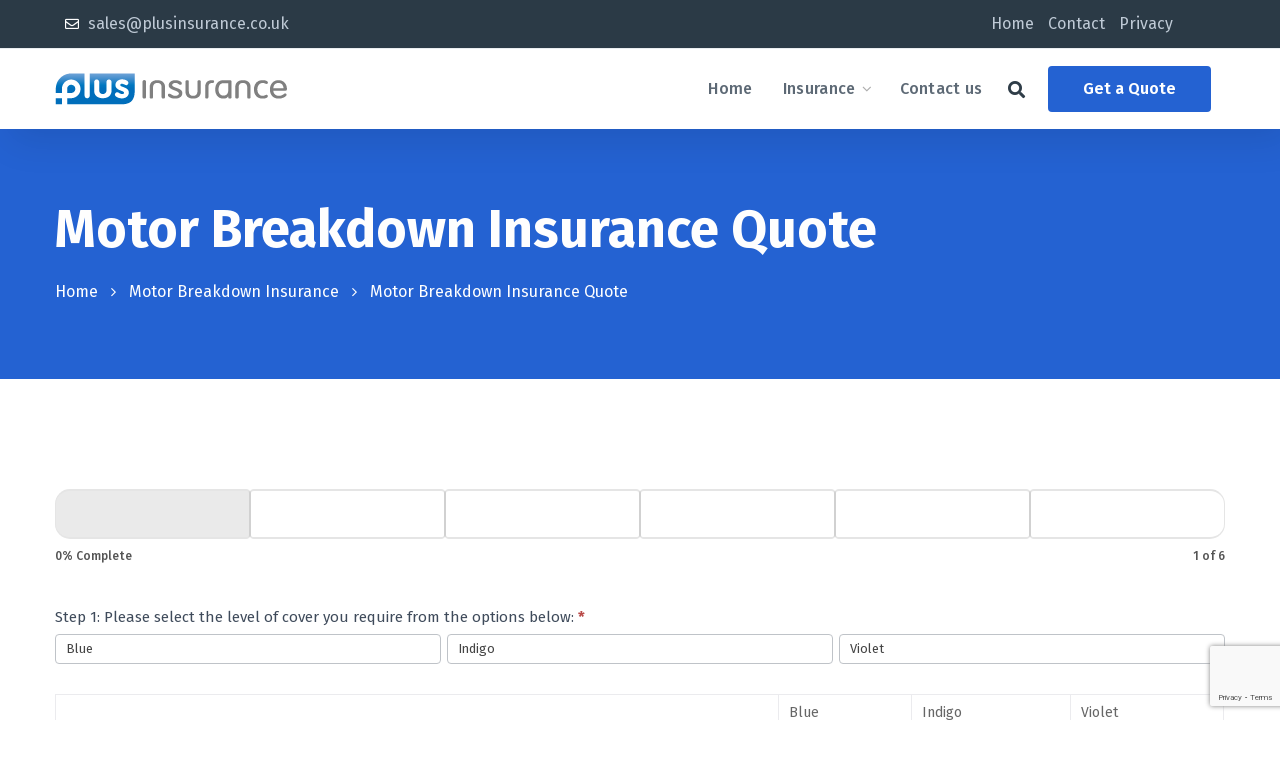

--- FILE ---
content_type: text/html; charset=UTF-8
request_url: https://plusinsurance.co.uk/motor-breakdown-insurance/apply/
body_size: 32224
content:
<!DOCTYPE html>
<html lang="en-GB">
<head>
    <meta http-equiv="Content-Type" content="text/html; charset=UTF-8">
    <meta name="viewport" content="width=device-width, initial-scale=1, maximum-scale=1">
    <meta http-equiv="X-UA-Compatible" content="IE=Edge">
    <title>Motor Breakdown Insurance Quote &#8211; Plus Insurance</title>
                        <script>
                            /* You can add more configuration options to webfontloader by previously defining the WebFontConfig with your options */
                            if ( typeof WebFontConfig === "undefined" ) {
                                WebFontConfig = new Object();
                            }
                            /* STL CUSTOM TYPOGRAPHY FIX */
                            WebFontConfig['google'] = {families: ['Fira+Sans:400,700,500,300,600,800,900', 'Poppins:700,700']};
                            /* \ STL CUSTOM TYPOGRAPHY FIX */

                            (function() {
                                var wf = document.createElement( 'script' );
                                wf.src = 'https://ajax.googleapis.com/ajax/libs/webfont/1.5.3/webfont.js';
                                wf.type = 'text/javascript';
                                wf.async = 'true';
                                var s = document.getElementsByTagName( 'script' )[0];
                                s.parentNode.insertBefore( wf, s );
                            })();
                        </script>
                        <meta name='robots' content='max-image-preview:large' />
<link rel="alternate" type="application/rss+xml" title="Plus Insurance &raquo; Feed" href="https://plusinsurance.co.uk/feed/" />
<link rel="alternate" type="application/rss+xml" title="Plus Insurance &raquo; Comments Feed" href="https://plusinsurance.co.uk/comments/feed/" />
<link rel="alternate" title="oEmbed (JSON)" type="application/json+oembed" href="https://plusinsurance.co.uk/wp-json/oembed/1.0/embed?url=https%3A%2F%2Fplusinsurance.co.uk%2Fmotor-breakdown-insurance%2Fapply%2F" />
<link rel="alternate" title="oEmbed (XML)" type="text/xml+oembed" href="https://plusinsurance.co.uk/wp-json/oembed/1.0/embed?url=https%3A%2F%2Fplusinsurance.co.uk%2Fmotor-breakdown-insurance%2Fapply%2F&#038;format=xml" />
<style id='wp-img-auto-sizes-contain-inline-css' type='text/css'>
img:is([sizes=auto i],[sizes^="auto," i]){contain-intrinsic-size:3000px 1500px}
/*# sourceURL=wp-img-auto-sizes-contain-inline-css */
</style>
<link rel='stylesheet' id='formidable-css' href='https://plusinsurance.co.uk/wp-content/plugins/formidable/css/formidableforms.css?ver=5271024' type='text/css' media='all' />
<style id='wp-emoji-styles-inline-css' type='text/css'>

	img.wp-smiley, img.emoji {
		display: inline !important;
		border: none !important;
		box-shadow: none !important;
		height: 1em !important;
		width: 1em !important;
		margin: 0 0.07em !important;
		vertical-align: -0.1em !important;
		background: none !important;
		padding: 0 !important;
	}
/*# sourceURL=wp-emoji-styles-inline-css */
</style>
<link rel='stylesheet' id='wp-block-library-css' href='https://plusinsurance.co.uk/wp-includes/css/dist/block-library/style.min.css?ver=6.9' type='text/css' media='all' />
<style id='global-styles-inline-css' type='text/css'>
:root{--wp--preset--aspect-ratio--square: 1;--wp--preset--aspect-ratio--4-3: 4/3;--wp--preset--aspect-ratio--3-4: 3/4;--wp--preset--aspect-ratio--3-2: 3/2;--wp--preset--aspect-ratio--2-3: 2/3;--wp--preset--aspect-ratio--16-9: 16/9;--wp--preset--aspect-ratio--9-16: 9/16;--wp--preset--color--black: #000000;--wp--preset--color--cyan-bluish-gray: #abb8c3;--wp--preset--color--white: #ffffff;--wp--preset--color--pale-pink: #f78da7;--wp--preset--color--vivid-red: #cf2e2e;--wp--preset--color--luminous-vivid-orange: #ff6900;--wp--preset--color--luminous-vivid-amber: #fcb900;--wp--preset--color--light-green-cyan: #7bdcb5;--wp--preset--color--vivid-green-cyan: #00d084;--wp--preset--color--pale-cyan-blue: #8ed1fc;--wp--preset--color--vivid-cyan-blue: #0693e3;--wp--preset--color--vivid-purple: #9b51e0;--wp--preset--gradient--vivid-cyan-blue-to-vivid-purple: linear-gradient(135deg,rgb(6,147,227) 0%,rgb(155,81,224) 100%);--wp--preset--gradient--light-green-cyan-to-vivid-green-cyan: linear-gradient(135deg,rgb(122,220,180) 0%,rgb(0,208,130) 100%);--wp--preset--gradient--luminous-vivid-amber-to-luminous-vivid-orange: linear-gradient(135deg,rgb(252,185,0) 0%,rgb(255,105,0) 100%);--wp--preset--gradient--luminous-vivid-orange-to-vivid-red: linear-gradient(135deg,rgb(255,105,0) 0%,rgb(207,46,46) 100%);--wp--preset--gradient--very-light-gray-to-cyan-bluish-gray: linear-gradient(135deg,rgb(238,238,238) 0%,rgb(169,184,195) 100%);--wp--preset--gradient--cool-to-warm-spectrum: linear-gradient(135deg,rgb(74,234,220) 0%,rgb(151,120,209) 20%,rgb(207,42,186) 40%,rgb(238,44,130) 60%,rgb(251,105,98) 80%,rgb(254,248,76) 100%);--wp--preset--gradient--blush-light-purple: linear-gradient(135deg,rgb(255,206,236) 0%,rgb(152,150,240) 100%);--wp--preset--gradient--blush-bordeaux: linear-gradient(135deg,rgb(254,205,165) 0%,rgb(254,45,45) 50%,rgb(107,0,62) 100%);--wp--preset--gradient--luminous-dusk: linear-gradient(135deg,rgb(255,203,112) 0%,rgb(199,81,192) 50%,rgb(65,88,208) 100%);--wp--preset--gradient--pale-ocean: linear-gradient(135deg,rgb(255,245,203) 0%,rgb(182,227,212) 50%,rgb(51,167,181) 100%);--wp--preset--gradient--electric-grass: linear-gradient(135deg,rgb(202,248,128) 0%,rgb(113,206,126) 100%);--wp--preset--gradient--midnight: linear-gradient(135deg,rgb(2,3,129) 0%,rgb(40,116,252) 100%);--wp--preset--font-size--small: 13px;--wp--preset--font-size--medium: 20px;--wp--preset--font-size--large: 36px;--wp--preset--font-size--x-large: 42px;--wp--preset--spacing--20: 0.44rem;--wp--preset--spacing--30: 0.67rem;--wp--preset--spacing--40: 1rem;--wp--preset--spacing--50: 1.5rem;--wp--preset--spacing--60: 2.25rem;--wp--preset--spacing--70: 3.38rem;--wp--preset--spacing--80: 5.06rem;--wp--preset--shadow--natural: 6px 6px 9px rgba(0, 0, 0, 0.2);--wp--preset--shadow--deep: 12px 12px 50px rgba(0, 0, 0, 0.4);--wp--preset--shadow--sharp: 6px 6px 0px rgba(0, 0, 0, 0.2);--wp--preset--shadow--outlined: 6px 6px 0px -3px rgb(255, 255, 255), 6px 6px rgb(0, 0, 0);--wp--preset--shadow--crisp: 6px 6px 0px rgb(0, 0, 0);}:where(.is-layout-flex){gap: 0.5em;}:where(.is-layout-grid){gap: 0.5em;}body .is-layout-flex{display: flex;}.is-layout-flex{flex-wrap: wrap;align-items: center;}.is-layout-flex > :is(*, div){margin: 0;}body .is-layout-grid{display: grid;}.is-layout-grid > :is(*, div){margin: 0;}:where(.wp-block-columns.is-layout-flex){gap: 2em;}:where(.wp-block-columns.is-layout-grid){gap: 2em;}:where(.wp-block-post-template.is-layout-flex){gap: 1.25em;}:where(.wp-block-post-template.is-layout-grid){gap: 1.25em;}.has-black-color{color: var(--wp--preset--color--black) !important;}.has-cyan-bluish-gray-color{color: var(--wp--preset--color--cyan-bluish-gray) !important;}.has-white-color{color: var(--wp--preset--color--white) !important;}.has-pale-pink-color{color: var(--wp--preset--color--pale-pink) !important;}.has-vivid-red-color{color: var(--wp--preset--color--vivid-red) !important;}.has-luminous-vivid-orange-color{color: var(--wp--preset--color--luminous-vivid-orange) !important;}.has-luminous-vivid-amber-color{color: var(--wp--preset--color--luminous-vivid-amber) !important;}.has-light-green-cyan-color{color: var(--wp--preset--color--light-green-cyan) !important;}.has-vivid-green-cyan-color{color: var(--wp--preset--color--vivid-green-cyan) !important;}.has-pale-cyan-blue-color{color: var(--wp--preset--color--pale-cyan-blue) !important;}.has-vivid-cyan-blue-color{color: var(--wp--preset--color--vivid-cyan-blue) !important;}.has-vivid-purple-color{color: var(--wp--preset--color--vivid-purple) !important;}.has-black-background-color{background-color: var(--wp--preset--color--black) !important;}.has-cyan-bluish-gray-background-color{background-color: var(--wp--preset--color--cyan-bluish-gray) !important;}.has-white-background-color{background-color: var(--wp--preset--color--white) !important;}.has-pale-pink-background-color{background-color: var(--wp--preset--color--pale-pink) !important;}.has-vivid-red-background-color{background-color: var(--wp--preset--color--vivid-red) !important;}.has-luminous-vivid-orange-background-color{background-color: var(--wp--preset--color--luminous-vivid-orange) !important;}.has-luminous-vivid-amber-background-color{background-color: var(--wp--preset--color--luminous-vivid-amber) !important;}.has-light-green-cyan-background-color{background-color: var(--wp--preset--color--light-green-cyan) !important;}.has-vivid-green-cyan-background-color{background-color: var(--wp--preset--color--vivid-green-cyan) !important;}.has-pale-cyan-blue-background-color{background-color: var(--wp--preset--color--pale-cyan-blue) !important;}.has-vivid-cyan-blue-background-color{background-color: var(--wp--preset--color--vivid-cyan-blue) !important;}.has-vivid-purple-background-color{background-color: var(--wp--preset--color--vivid-purple) !important;}.has-black-border-color{border-color: var(--wp--preset--color--black) !important;}.has-cyan-bluish-gray-border-color{border-color: var(--wp--preset--color--cyan-bluish-gray) !important;}.has-white-border-color{border-color: var(--wp--preset--color--white) !important;}.has-pale-pink-border-color{border-color: var(--wp--preset--color--pale-pink) !important;}.has-vivid-red-border-color{border-color: var(--wp--preset--color--vivid-red) !important;}.has-luminous-vivid-orange-border-color{border-color: var(--wp--preset--color--luminous-vivid-orange) !important;}.has-luminous-vivid-amber-border-color{border-color: var(--wp--preset--color--luminous-vivid-amber) !important;}.has-light-green-cyan-border-color{border-color: var(--wp--preset--color--light-green-cyan) !important;}.has-vivid-green-cyan-border-color{border-color: var(--wp--preset--color--vivid-green-cyan) !important;}.has-pale-cyan-blue-border-color{border-color: var(--wp--preset--color--pale-cyan-blue) !important;}.has-vivid-cyan-blue-border-color{border-color: var(--wp--preset--color--vivid-cyan-blue) !important;}.has-vivid-purple-border-color{border-color: var(--wp--preset--color--vivid-purple) !important;}.has-vivid-cyan-blue-to-vivid-purple-gradient-background{background: var(--wp--preset--gradient--vivid-cyan-blue-to-vivid-purple) !important;}.has-light-green-cyan-to-vivid-green-cyan-gradient-background{background: var(--wp--preset--gradient--light-green-cyan-to-vivid-green-cyan) !important;}.has-luminous-vivid-amber-to-luminous-vivid-orange-gradient-background{background: var(--wp--preset--gradient--luminous-vivid-amber-to-luminous-vivid-orange) !important;}.has-luminous-vivid-orange-to-vivid-red-gradient-background{background: var(--wp--preset--gradient--luminous-vivid-orange-to-vivid-red) !important;}.has-very-light-gray-to-cyan-bluish-gray-gradient-background{background: var(--wp--preset--gradient--very-light-gray-to-cyan-bluish-gray) !important;}.has-cool-to-warm-spectrum-gradient-background{background: var(--wp--preset--gradient--cool-to-warm-spectrum) !important;}.has-blush-light-purple-gradient-background{background: var(--wp--preset--gradient--blush-light-purple) !important;}.has-blush-bordeaux-gradient-background{background: var(--wp--preset--gradient--blush-bordeaux) !important;}.has-luminous-dusk-gradient-background{background: var(--wp--preset--gradient--luminous-dusk) !important;}.has-pale-ocean-gradient-background{background: var(--wp--preset--gradient--pale-ocean) !important;}.has-electric-grass-gradient-background{background: var(--wp--preset--gradient--electric-grass) !important;}.has-midnight-gradient-background{background: var(--wp--preset--gradient--midnight) !important;}.has-small-font-size{font-size: var(--wp--preset--font-size--small) !important;}.has-medium-font-size{font-size: var(--wp--preset--font-size--medium) !important;}.has-large-font-size{font-size: var(--wp--preset--font-size--large) !important;}.has-x-large-font-size{font-size: var(--wp--preset--font-size--x-large) !important;}
/*# sourceURL=global-styles-inline-css */
</style>

<style id='classic-theme-styles-inline-css' type='text/css'>
/*! This file is auto-generated */
.wp-block-button__link{color:#fff;background-color:#32373c;border-radius:9999px;box-shadow:none;text-decoration:none;padding:calc(.667em + 2px) calc(1.333em + 2px);font-size:1.125em}.wp-block-file__button{background:#32373c;color:#fff;text-decoration:none}
/*# sourceURL=/wp-includes/css/classic-themes.min.css */
</style>
<link rel='stylesheet' id='contact-form-7-css' href='https://plusinsurance.co.uk/wp-content/plugins/contact-form-7/includes/css/styles.css?ver=6.1.1' type='text/css' media='all' />
<link rel='stylesheet' id='style-css' href='https://plusinsurance.co.uk/wp-content/plugins/uk_vehicle_data_plugin/uk_vehicle_style.css?ver=6.9' type='text/css' media='all' />
<link rel='stylesheet' id='qtip2css-css' href='https://plusinsurance.co.uk/wp-content/plugins/wordpress-tooltips/js/qtip2/jquery.qtip.min.css?ver=6.9' type='text/css' media='all' />
<link rel='stylesheet' id='directorycss-css' href='https://plusinsurance.co.uk/wp-content/plugins/wordpress-tooltips/js/jdirectory/directory.min.css?ver=6.9' type='text/css' media='all' />
<link rel='stylesheet' id='assurena-default-style-css' href='https://plusinsurance.co.uk/wp-content/themes/assurena/style.css?ver=6.9' type='text/css' media='all' />
<link rel='stylesheet' id='flaticon-css' href='https://plusinsurance.co.uk/wp-content/themes/assurena/fonts/flaticon/flaticon.css?ver=6.9' type='text/css' media='all' />
<link rel='stylesheet' id='font-awesome-css' href='https://plusinsurance.co.uk/wp-content/plugins/elementor/assets/lib/font-awesome/css/font-awesome.min.css?ver=4.7.0' type='text/css' media='all' />
<link rel='stylesheet' id='assurena-main-css' href='https://plusinsurance.co.uk/wp-content/themes/assurena/css/main.min.css?ver=6.9' type='text/css' media='all' />
<style id='assurena-main-inline-css' type='text/css'>
body {font-family:Fira Sans;font-size:16px;line-height:1.875;font-weight:400;color:#616161;}input:not([type=checkbox]):not([type=submit]),select,textarea,label,blockquote cite,#comments .commentlist .comment_info .meta-wrapper *,.author-info_name,.meta-wrapper,.blog-post_info-wrap > .meta-wrapper *,.assurena_module_time_line_vertical .time_line-title,.isotope-filter a .number_filter,.author-widget_text,.portfolio__custom-meta span,.blog-post.format-quote .blog-post_quote-author,.stl_module_team .team-department,body .comment-form-cookies-consent > label,.widget_product_categories .post_count,.widget_meta .post_count,.widget_archive .post_count,.stl-accordion .stl-accordion_panel .stl-accordion_content,.stl-testimonials .stl-testimonials_name,.elementor-widget-stl-pricing-table .pricing_header .pricing_desc,.elementor-widget-stl-time-line-vertical .time_line-content .time_line-text,.stl-portfolio-single_wrapper .stl-portfolio-item_cats,.stl-working-hours .working-item .working-item_day,.stl-working-hours .working-item .working-item_hours {font-family:Fira Sans;}.elementor-widget-stl-time-line-vertical .time_line-content .time_line-text {font-weight:400;}.stl-tabs .stl-tabs_content-wrap .stl-tabs_content {font-family:Fira Sans;font-weight:400;}::placeholder,select,body .footer .select__field:before,.widget_rss .rssSummary,.header_search.search_standard .header_search-field .search-field,.search-no-results .page_404_wrapper .search-form .search-field,.post_meta-categories span,.post_meta-categories span:after,.assurena_module_message_box .message_content .message_text,.vc_wp_custommenu .menu .menu-item.current-menu-item > a,.blog-post.format-quote .blog-post_quote-author-pos,.assurena_module_testimonials .testimonials_quote,.recent-posts-widget .meta-wrapper a:hover,.vc_row .vc_toggle .vc_toggle_icon,.isotope-filter a,.stl_module_team .team-department,.stl-pricing_plan .pricing_price_wrap .pricing_desc {color:#616161;}.single_meta .single_info-share_social-wpapper > span.share_title,.single_info-share_social-wpapper > span {font-family:Fira Sans;color:#616161;}.assurena_module_title .external_link .button-read-more {line-height:1.875;}h1,h2,h3,h4,h5,h6,h1 span,h2 span,h3 span,h4 span,h5 span,h6 span,h1 a,h2 a,h3 a,h4 a,h5 a,h6 a,.blog-post_cats,.blog-posts .blog-post_title,.column1 .item_title a,.assurena_twitter .twitt_title,.tagcloud-wrapper .title_tags,.strip_template .strip-item a span,.single_team_page .team-single_speaches-info .speech-info_desc span,.shortcode_tab_item_title,.index_number,.primary-nav.footer-menu .menu-item a {font-family:Fira Sans;font-weight:700;}.theme-header-font,#comments .comment-reply-link,input[type="submit"],button,legend,.widget,.widget .widget-title,.widget_rss ul li .rss-date,.widget_categories a,.widget_product_categories a,.widget_meta a,.widget_archive a,.banner_404,.page_404_wrapper .assurena_404__link,.blog-post_text-bg,.author-info_content .author-info_name,.button-read-more,.countdown-section .countdown-amount,.comments-title .number-comments,.stl-button,.elementor-button,.stl-pricing_plan .pricing_currency,.stl-pricing_plan .pricing_price .price_decimal,.stl-pricing_plan .pricing_plan_wrap .pricing_price_wrap,.assurena_module_progress_bar .progress_label,.assurena_module_double_headings,.assurena_module_infobox .infobox_icon_container .infobox_icon_number,.assurena_module_testimonials .testimonials_item:before,.assurena_module_testimonials .testimonials_status,.assurena_module_counter .counter_title,.assurena_module_videobox .title,.assurena_module_progress_bar .progress_value,.assurena_module_progress_bar .progress_units,.assurena_module_counter .counter_value_wrapper,.assurena_module_counter .counter_value_placeholder,.assurena_module_ico_progress .progress_value_completed,.assurena_module_ico_progress .progress_value_min,.assurena_module_ico_progress .progress_value_max,.assurena_module_ico_progress .progress_point,.mashsb-count .counts,.mashsb-box .mashsb-buttons a .text,.prev-link,.next-link,.vc_row .vc_tta.vc_general.vc_tta-style-accordion_bordered .vc_tta-panel-title>a span,ul.recent-posts-widget li > .recent-posts-content .post_title,.heading_subtitle,.info_prev-link_wrapper a,.info_next-link_wrapper a,.single_team_page .team-single_speaches-info .speech-info_day,.single_team_page .team-info_wrapper .team-info_item,.single_team_page .team-info_wrapper .team-info_item h5,.portfolio__custom-meta h5,.portfolio__item-meta .post_cats,.stl-portfolio-item_cats,.isotope-filter a,body .comment-respond .comment-reply-title,.page-header_title,.assurena_module_services_2 .services_link,.assurena_module_testimonials.type_inline_top .testimonials_meta_wrap:after,.assurena_module_testimonials .testimonials_position,.assurena_module_services_4 .services_subtitle,[class|=dropcap],.elementor-drop-cap,.stl-countdown .countdown-section .countdown-period,.stl-testimonials .stl-testimonials_quote,ul.wp-block-archives.wp-block-archives-list li a,ul.wp-block-categories.wp-block-categories-list li a,ul.wp-block-categories.wp-block-categories-list li .post_count,ul.wp-block-latest-posts li a,.elementor-counter,.stl-counter .stl-counter_value-wrap,.stl-pricing_plan .pricing_highlighter.load_more_item,.load_more_wrapper .load_more_item,.assurena-post-navigation .meta-wrapper span,ul.recent-posts-widget .meta-wrapper span,.elementor-widget .stl-infobox .stl-infobox_subtitle,.single_meta .meta-wrapper,#comments .commentlist .comment_author_says {font-family:Fira Sans;}blockquote,.banner_404,.author-info_public,.stl-portfolio-single_item .tagcloud .tagcloud_desc,.stl_timetabs .timetabs_data .timetabs_item .item_time,.stl_timetabs .timetabs_data .timetabs_item .content-wrapper .item_title,.stl_timetabs .timetabs_headings .stl_tab,.stl-pricing_plan .pricing_content,.stl-portfolio-single_item .single_info-share_social-wpapper .share_title {font-family:Fira Sans;color:#2f3d48;}.stl-infobox_bg_title,.stl-background-text,.elementor-section.stl-add-background-text:before {font-family:Fira Sans;font-weight:700;}.theme-header-color,body .footer select option,button,h1,h2,h3,h4,h5,h6,h1 span,h2 span,h3 span,h4 span,h5 span,h6 span,h1 a,h2 a,h3 a,h4 a,h5 a,h6 a,.blog-style-hero .blog-post_title a,h3#reply-title a,.calendar_wrap tbody,.comment_author_says,.comment_author_says a,.search-field,.stl-pagination .page .current,.stl-pagination .page .prev,.stl-pagination .page .next,.stl-pagination .page-numbers:hover,.share_post-container .share_post,.tagcloud-wrapper .title_tags,.assurena_module_double_headings .heading_title,.assurena_module_testimonials .testimonials_item .testimonials_content_wrap .testimonials_name,.stl-pricing_plan .pricing_plan_wrap .pricing_content > ul > li > b,.assurena_module_social .soc_icon,.assurena_module_counter .counter_value_wrapper,.prev-link-info_wrapper,.next-link-info_wrapper,.item_title a,.assurena_module_counter .counter_value_wrapper,.stl_module_title.item_title .carousel_arrows a span:after,.stl_module_team.info_under_image .team-department,.stl-portfolio-item_wrapper .portfolio_link,.assurena_module_services_2 .services_link,ul.wp-block-archives.wp-block-archives-list li a,ul.wp-block-categories.wp-block-categories-list li a,ul.wp-block-latest-posts li a,.stl-pricing_plan .pricing_plan_wrap .pricing_price_wrap,.blog-style-hero .blog-post.format-standard .blog-post_title a,.blog-style-hero .blog-post.format-link .blog-post_title a,.blog-style-hero .blog-post.format-audio .blog-post_title a,.blog-style-hero .blog-post.format-quote .blog-post_title a,.stl-pagination .page-numbers,.stl-button.elementor-button,.stl-carousel .slick-arrow,.page_404_wrapper .search-form:after,.stl-portfolio-single_wrapper .portfolio__item-meta > span:after,.button-read-more,.stl-header-row-section_top a:hover,.header_search.search_standard .header_search-field .search-form:after {color:#2f3d48;}.author-widget_social a,.widget ul li,.widget ul li a,ul.recent-posts-widget .post_title a,.widget .widget-title .widget-title_wrapper,.widget_search .search-form:after,.widget_search .woocommerce-product-search:after,.widget_product_search .search-form:after,.widget_product_search .woocommerce-product-search:after,.widget_product_search .woocommerce-product-search:after,.widget .banner-widget_button,.share_social-wpapper .share_social-title{color:#2f3d48;}.widget_search .search-form:hover:after,.widget_search .woocommerce-product-search:hover:after,.widget_product_search .search-form:hover:after,.widget_product_search .woocommerce-product-search:hover:after,.assurena_banner-widget .banner-widget_link:hover ~ .banner-widget_button .button-read-more,.stl-theme-header .stl-button.elementor-button,.assurena_module_title .carousel_arrows a span,.page_404_wrapper .search-form:hover:after,.stl-pagination .page-numbers.current,.stl-accordion-services .stl-services_icon-wrap:before {background:#2f3d48;}.assurena_module_infobox.infobox_alignment_left.title_divider .infobox_title:before,.assurena_module_infobox.infobox_alignment_right.title_divider .infobox_title:before {background-color:#2f3d48;}.assurena_module_title .carousel_arrows a span:before,.stl-pagination .page-numbers:hover,.stl-pricing_plan .pricing_highlighter,.stl-carousel.pagination_circle_border .slick-dots li.slick-active button,.stl-carousel.pagination_square_border .slick-dots li.slick-active button {border-color:#2f3d48;}.stl-pricing_plan .pricing_header .pricing_title__shadow,.blog-post_media .bg-read-more,.blog-post.format-quote .blog-post_quote-text:before,.stl-infobox .stl-infobox_wrapper .stl-infobox_subtitle,.stl-striped-services .service-item_content .service-item_bg_text,.stl-services-8 .stl-services_bg_text {font-family:Poppins;font-weight:700;}#scroll_up {color:#ffffff;background-color:#2462D2;}#scroll_up:not(:empty):hover {color:#2462D2;background-color:#ffffff;}#scroll_up:not(:empty):hover {box-shadow:4px 5px 16px rgba(0,0,0,0.2);}.primary-nav>div>ul,.primary-nav>ul,.sitepress_container > .wpml-ls li,.primary-nav ul li.mega-menu-links > ul > li {font-family:Fira Sans;font-weight:500;line-height:30px;font-size:16px;}.primary-nav ul li ul,.wpml-ls,.sitepress_container > .wpml-ls ul ul li,.primary-nav ul li div.mega-menu-container {font-family:Fira Sans;font-weight:500;line-height:30px;font-size:16px;}.stl-theme-header .header_search-field,.primary-nav ul li ul,.primary-nav ul li div.mega-menu-container,.stl-theme-header .woo_mini_cart,.wpml-ls-legacy-dropdown .wpml-ls-current-language .wpml-ls-sub-menu {background-color:rgba(255,255,255,1);color:#333333;}.mobile_nav_wrapper,.stl-menu_outer,.stl-menu_outer .mobile-hamburger-close,.mobile_nav_wrapper .primary-nav ul li ul.sub-menu,.mobile_nav_wrapper .primary-nav ul li.mega-menu-links > ul.mega-menu > li > ul > li ul,.mobile_nav_wrapper .primary-nav ul li.mega-menu-links > ul.mega-menu > li > ul {background-color:rgba(47,61,72,1);color:#ffffff;}.mobile_nav_wrapper .stl-menu_overlay {background-color:rgba(255,255,255,0.3);}#side-panel .side-panel_sidebar .widget .widget-title .widget-title_wrapper {color:rgba(35,35,35,1);}.theme-primary-color,a,a:hover .stl-icon,.stl-icon:hover,body ol > li:before,button,button:focus,button:active,h3#reply-title a:hover,ul li:before,ul.assurena_check li:before,header.searсh-header .page-title span,#comments > h3 span,#comments .commentlist .comment_info .meta-wrapper .comment-edit-link,.author-info_social-wrapper,.blog-post_link:before,.blog-post_title i,.blog-style-standard .blog-post:hover .blog-post_wrapper .blog-post_meta_info .meta-wrapper span,.blog-post_link>.link_post:hover,.blog-post.format-standard.link .blog-post_title:before,.blog-post_title a:hover,.post_featured_bg .meta-wrapper a:hover,.blog-style-hero .blog-post_title a:hover,.tagcloud a,.calendar_wrap thead,.copyright a:hover,.comment_author_says a:hover,.assurena_submit_wrapper:hover > i,.assurena_custom_button i,.assurena_custom_text a,.assurena_twitter a,.load_more_works:hover,.header_search .header_search-button > i:hover,.header_search-field .search-form:after,.mc_form_inside #mc_signup_submit:hover,.share_link span.fa:hover,.share_post span.fa:hover,.share_post-container,.single_team_page .team-single_speaches-info .speech-info_desc span,.single_team_page .team-info_wrapper .team-info_item a:hover,.single-member-page .member-icon:hover,.single-member-page .team-link:hover,.single_team_page .team-single_speaches-info .speech-info_day,.single_team_page .team__icons a:hover,.team-icons .member-icon:hover,.vc_wp_custommenu .menu .menu-item.current-menu-item > a,.vc_wp_custommenu .menu .menu-item.current-menu-ancestor > a,.wpml-ls a:hover,.wpml-ls-legacy-dropdown .wpml-ls-current-language:hover > a,.wpml-ls-legacy-dropdown .wpml-ls-current-language a:hover,.single.related_posts .blog-post_title a:hover,.isotope-filter a:after,.single_type-1 .single_meta .post_author a:hover,.single_type-2 .single_meta .post_author a:hover,.meta-wrapper a:hover,.inside_image.sub_layer_animation .post_cats a,.inside_image.sub_layer_animation .post_cats span,ul.wp-block-archives.wp-block-archives-list li a:hover,ul.wp-block-categories.wp-block-categories-list li a:hover,ul.wp-block-categories.wp-block-categories-list li a:hover + .post_count,ul.wp-block-latest-posts li a:hover,.portfolio__custom-annotation .single_info-share_social-wpapper .share_link:hover .fa,.format-quote .blog-post_wrapper .blog-post_media_part:before ,.related_posts .meta-wrapper.post-meta-data .fa,.related_posts .meta-wrapper.post-meta-data .far,.related_posts .meta-wrapper.post-meta-data .post_author>a:hover,.related_posts .meta-wrapper.post-meta-data .post_cats a:hover,.related_posts .meta-wrapper.post-meta-data .comments_post>a:hover.elementor-element .meta-wrapper.post-meta-data .fa,.elementor-element .meta-wrapper.post-meta-data .far,.elementor-element .meta-wrapper.post-meta-data .post_author>a:hover,.elementor-element .meta-wrapper.post-meta-data .post_cats a:hover,.elementor-element .meta-wrapper.post-meta-data .comments_post>a:hover,.elementor-widget-stl-blog .meta-wrapper.post-meta-data >span > .fa,.post_date_grid{color:#2462D2;}.stl-portfolio-item_wrapper .portfolio_link-icon:hover,.stl-portfolio-item_cats,.stl-portfolio-single_wrapper .portfolio__item-meta span a:hover,.stl_module_team .team-department,.under_image .portfolio__item-title .title:hover a,.inside_image.sub_layer_animation .portfolio__item-meta,.stl-portfolio_container .stl-carousel.arrows_center_mode .slick-prev:hover:after,.stl-portfolio_container .stl-carousel.arrows_center_mode .slick-next:hover:after,.inside_image .portfolio__item-meta,.stl-portfolio-single_wrapper .stl-portfolio-item_cats a:hover,.stl_module_team .team-item_info .team__icons .team-icon a:hover,.stl-services-6 .stl-services_media-wrap .elementor-icon,.elementor-widget.divider_yes .stl-infobox_title:before {color:#2462D2;}.widget_rss ul li .rsswidget:hover,.widget_recent_entriesul li .post-date,.widget_meta ul li .post_count,.widget_archive ul li > a:before,.widget .widget-title .widget-title_wrapper:before,.widget_nav_menu .current-menu-ancestor > a,.widget_nav_menu .current-menu-item > a,s.widget_product_categories a:hover + .post_count,.widget_meta a:hover + .post_count,.widget_archive a:hover + .post_count,ul.recent-posts-widget li > .recent-posts-content .post_title a:hover,.recent-posts-widget .meta-wrapper a,.widget ul li a:hover,.widget.assurena_widget.assurena_banner-widget .banner-widget_text .tags_title:after,.author-widget_social a:hover,.widget.widget_recent_comments ul li span.comment-author-link a:hover,.isotope-filter a .number_filter {color:#2462D2;}header .header-link:hover,.hover_links a:hover {color:#2462D2 !important;}blockquote:before,ul li:before,ul.assurena_plus li:after,ul.assurena_plus li:before,ul.assurena_hyphen li:before,ul.assurena_dot li:before,#multiscroll-nav span,#multiscroll-nav li .active span,.dropcap-bg,.blog-post_wrapper:hover .button-read-more,.load_more_wrapper .load_more_item:hover,.single_team_page .team-title:before,.blog-style-hero .btn-read-more .blog-post-read-more,.blog-style-hero .blog-post .stl-video_popup,.blog-style-hero .blog-post .stl-video_popup .videobox_link,.assurena_module_double_headings .heading_title .heading_divider,.assurena_module_double_headings .heading_title .heading_divider:before,.assurena_module_double_headings .heading_title .heading_divider:after,.wpml-ls-legacy-dropdown .wpml-ls-sub-menu .wpml-ls-item a span:before,.stl-portfolio-item_wrapper .stl-portfolio-item_icon:hover,ul.wp-block-categories.wp-block-categories-list li a:hover:after,.wpcf7 .demo-1-form .wpcf7-submit,.assurena-post-navigation .back-nav_page:hover span,.slick-dots li button,.stl-carousel .slick-dots li button:before,.header_search.search_alt .header_search-field .header_search-close{background:#2462D2;}#comments > h3:after,mark,span.highlighter,.vc_wp_custommenu .menu .menu-item a:before,.header_search .header_search-field .header_search-button-wrapper,.header_search.search_mobile_menu .header_search-field .search-form:after,.stl-theme-header .stl-button.elementor-button,.sitepress_container > .wpml-ls ul ul li a:hover:after,.post_meta-categories span a,.blog-style-hero .blog-post-hero_wrapper .divider_post_info,.button__wrapper:hover:after,.calendar_wrap caption,.comment-reply-title:after,#comments .comment-reply-link,.assurena_module_title:after,.assurena_module_title .carousel_arrows a:hover span,.load_more_works,.mc_form_inside #mc_signup_submit,.stl-ellipsis span,.stl_module_title.item_title .carousel_arrows a:hover,.stl_module_team .team-meta_info .line,.single-team .single_team_page .team-info_item.team-department:before,.stl-portfolio_item_link:hover,.elementor-slick-slider .slick-slider .slick-prev:hover,.elementor-slick-slider .slick-slider .slick-next:hover,.elementor-slick-slider .slick-slider .slick-prev:focus,.elementor-slick-slider .slick-slider .slick-next:focus,.share_post-container .share_social-wpapper:before,.wpcf7-form .wpcf7-list-item input[type="radio"]:checked + span::after{background-color:#2462D2;}aside > .widget + .widget:before,.search__icon,.widget_meta ul li a:hover:after,.widget_archive ul li a:hover:after,.widget_product_categories ul li a:hover:before,.widget_archive ul li a:before,.widget.widget_categories ul li a:hover:before,.widget .calendar_wrap table td#today:before,.widget .calendar_wrap tbody td > a:before,.widget .counter_posts,.widget.widget_pages ul li a:before,.widget.widget_nav_menu ul li a:before,.widget_nav_menu .menu .menu-item:before,.widget_postshero .recent-posts-widget .post_cat a,.widget_meta ul li > a:before,.widget_archive ul li > a:before {background-color:#2462D2;}.blog-post_meta-date,button:hover,#comments .form-submit input[type="submit"],.wpcf7 .wpcf7-submit,.load_more_item:hover,.stl-carousel.navigation_offset_element .slick-prev:hover,.stl-carousel.navigation_offset_element .slick-next:hover,.assurena_module_demo_item .di_button a,.prev-link:hover,.next-link:hover,.wpcf7 .call_to_action_1 .stl_col-2 .wpcf7-submit:hover,.load_more_item,.coming-soon_form .wpcf7 .wpcf7-submit,form.post-password-form input[type='submit'],.page_404_wrapper .assurena_404__link {border-color:#2462D2;background:#2462D2;} .header_search,.blog-style-hero .format-no_featured .blog-post-hero_wrapper,.blog-style-hero .format-quote .blog-post-hero_wrapper,.blog-style-hero .format-audio .blog-post-hero_wrapper,.blog-style-hero .format-link .blog-post-hero_wrapper,.assurena_module_title .carousel_arrows a:hover span:before,.load_more_works,.author-info_social-link:after,.author-widget_social a span,.single_info-share_social-wpapper .share_link .share-icon_animation,.inside_image.offset_animation:before,.assurena_module_videobox .videobox_link,.assurena_module_products_special_cats .product_special_cats-image_wrap:before,.wpcf7 .call_to_action_1 .stl_col-2 .wpcf7-submit,.stl-portfolio_item_link,.blog-post.sticky-post .blog-post_wrapper,input:focus:not([type='checkbox']):not([type='submit']),select:focus,textarea:focus {border-color:#2462D2;}.theme-secondary-color,body .comment-respond .comment-form a,blockquote cite a,ul.assurena_check.secondary li:before,.blog-post_link:before,.blog-posts .blog-post_title > a:hover,.isotope-filter a:hover,.isotope-filter a.active,.stl_module_team .team-icon a,.assurena_widget > ul > li:before,ul.wp-block-archives.wp-block-archives-list li:before,.widget_categories ul li a:hover,.widget_product_categories ul li a:hover,.elementor-element .meta-wrapper.post-meta-data .post_date,.elementor-element .meta-wrapper.post-meta-data .post_author>a,.elementor-element .meta-wrapper.post-meta-data .post_cats a,.elementor-element .meta-wrapper.post-meta-data .comments_post>a,.related_posts .meta-wrapper.post-meta-data .post_date,.related_posts .meta-wrapper.post-meta-data .post_author>a,.related_posts .meta-wrapper.post-meta-data .post_cats a,.related_posts .meta-wrapper.post-meta-data .comments_post>a{color:#2F3D48;}.primary-nav > ul > li:hover > a,.primary-nav ul li ul .menu-item:hover > a,.primary-nav > ul .menu-item.current-menu-item > a,.primary-nav > ul .menu-item.current_page_item > a,.primary-nav > ul > li.current-menu-ancestor > a,.primary-nav > ul > li.current_page_ancestor > a,.primary-nav > ul > li.current-menu-parent > a,.primary-nav > ul > li.current_page_parent > a {color:#2F3D48;}.primary-nav ul li.mega-menu.mega-cat div.mega-menu-container ul.mega-menu.cats-horizontal > li.is-active > a,.wpcf7 .demo-1-form .wpcf7-submit:hover,#comments .comment-reply-link:hover {background:#2F3D48;}.widget .widget-title:before,ul.assurena_dot.secondary li:before,ul.assurena_hyphen.secondary li:before,ul.assurena_plus.secondary li:after,ul.assurena_plus.secondary li:before,span.highlighter.secondary,.search-button:hover + .search__icon,.stl-theme-header .lavalamp-object,.meta-wrapper * + *:before,.dropcap-bg.secondary,.post_meta-categories span a:hover,.prev-link_wrapper .image_prev.no_image [class|=text],.next-link_wrapper .image_next.no_image [class|=text],.stl_module_team .team__icons:hover .team__icons-plus,.stl_module_team .team__icons-plus:before,.stl_module_team .team__icons-plus:after,.load_more_wrapper .load_more_item,.elementor-slick-slider .slick-slider .slick-next,.elementor-slick-slider .slick-slider .slick-prev,.widget_categories ul li a:hover:after,.footer .wpcf7 .footer-submit:hover:before,.assurena_banner-widget .banner-widget_button .button-read-more,.footer .wpcf7 .footer-submit:hover:before,.widget_categories ul li:hover:before,.widget_product_categories ul li:hover:before {background:#2F3D48;}.page_404_wrapper .assurena_404__link:hover,form.post-password-form input[type='submit']:hover,#comments .form-submit input[type="submit"]:hover,.wpcf7 .wpcf7-submit:hover,.coming-soon_form .wpcf7 .wpcf7-submit:hover {background:#2F3D48;border-color:#2F3D48;}.load_more_wrapper .load_more_item {box-shadow:8px 9px 16px rgba(47,61,72,0.3);}.single_type-1 .blog-post-single-item .blog-post_content .post_meta-categories a,.single_type-2 .blog-post-single-item:not(.format-standard-image) .blog-post_content .post_meta-categories a,.stl-button.button-size-rd .button-content-wrapper,.dropcap-bg {box-shadow:4px 5px 16px rgba(36,98,210,0.4);}.inside_image .overlay:before,.inside_image.always_info_animation:hover .overlay:before {box-shadow:inset 0px 0px 0px 0px rgba(36,98,210,1);}.inside_image:hover .overlay:before,.inside_image.always_info_animation .overlay:before {box-shadow:inset 0px 0px 0px 10px rgba(36,98,210,1);}.stl-portfolio-item_wrapper .overlay {background:rgba(36,98,210,0.9);}.footer_top-area .widget.widget_archive ul li > a:hover,.footer_top-area .widget.widget_categories ul li > a:hover,.footer_top-area .widget.widget_pages ul li > a:hover,.footer_top-area .widget.widget_meta ul li > a:hover,.footer_top-area .widget.widget_recent_comments ul li > a:hover,.footer_top-area .widget.widget_recent_entries ul li > a:hover,.footer_top-area .widget.widget_nav_menu ul li > a:hover,.footer_top-area .widget.widget_stl_posts .recent-posts-widget li > .recent-posts-content .post_title a:hover{color:#2462D2;}.footer ul li:before{color:#2462D2;}.footer_top-area .widget-title,.footer_top-area .widget_rss ul li .rsswidget,.footer_top-area .widget.widget_pages ul li a,.footer_top-area .widget.widget_nav_menu ul li a,.footer_top-area .widget.widget_stl_posts .recent-posts-widget li > .recent-posts-content .post_title a,.footer_top-area .widget.widget_archive ul li > a,.footer_top-area .widget.widget_categories ul li > a,.footer_top-area .widget.widget_pages ul li > a,.footer_top-area .widget.widget_meta ul li > a,.footer_top-area .widget.widget_recent_comments ul li > a,.footer_top-area .widget.widget_recent_entries ul li > a,.footer_top-area .widget.widget_archive ul li:before,.footer_top-area .widget.widget_meta ul li:before,.footer_top-area .widget.widget_categories ul li:before,.footer_top-area strong,.footer_top-area h1,.footer_top-area h2,.footer_top-area h3,.footer_top-area h4,.footer_top-area h5,.footer_top-area h6 {color:#ffffff;}.footer_top-area {color:#ffffff;}.footer_top-area .widget.widget_archive ul li:after,.footer_top-area .widget.widget_pages ul li:after,.footer_top-area .widget.widget_meta ul li:after,.footer_top-area .widget.widget_recent_comments ul li:after,.footer_top-area .widget.widget_recent_entries ul li:after,.footer_top-area .widget.widget_nav_menu ul li:after,.footer_top-area .widget.widget_categories ul li:after {background-color:#ffffff;}.footer .copyright {color:#9f9f9f;}.footer .wpcf7 form > p:last-of-type:after {background-color:#2462D2;}body {background:#ffffff;}ol.commentlist:after {background:#ffffff;}h1,h1 a,h1 span {font-family:Fira Sans;font-weight:700;font-size:45px;line-height:55px;}h2,h2 a,h2 span {font-family:Fira Sans;font-weight:700;font-size:40px;line-height:50px;}h3,h3 a,h3 span {font-family:Fira Sans;font-weight:700;font-size:35px;line-height:45px;}h4,h4 a,h4 span {font-family:Fira Sans;font-weight:700;font-size:30px;line-height:40px;}h5,h5 a,h5 span {font-family:Fira Sans;font-weight:700;font-size:25px;line-height:35px;}h6,h6 a,h6 span {font-family:Fira Sans;font-weight:500;font-size:20px;line-height:30px;}@media only screen and (max-width:1200px) {.stl-theme-header{background-color:rgba(47,61,72,1) !important;color:#ffffff !important;}.hamburger-inner,.hamburger-inner:before,.hamburger-inner:after{background-color:#ffffff;}}@media only screen and (max-width:1200px) {.stl-theme-header .stl-mobile-header {display:block;}.stl-site-header,.stl-theme-header .primary-nav {display:none;}.elementor-editor-active .stl-theme-header .stl-site-header,.elementor-editor-active .stl-theme-header .primary-nav {display:block;}.stl-theme-header .mobile-hamburger-toggle {display:inline-block;}header.stl-theme-header .mobile_nav_wrapper .primary-nav {display:block;}.stl-theme-header .stl-sticky-header {display:none;}}@media only screen and (max-width:1200px) {body .stl-theme-header.header_overlap{position:relative;z-index:2;}}@media only screen and (max-width:768px) {.page-header {padding-top:15px !important;padding-bottom:15px !important;height:400px !important;}.page-header_content .page-header_title {color:#ffffff !important;font-size:42px !important;line-height:48px !important;}.page-header_content .page-header_breadcrumbs {color:#e2e2e2 !important;font-size:16px !important;line-height:24px !important;}}.theme-gradient input[type="submit"],.rev_slider .rev-btn.gradient-button,body .widget .widget-title .widget-title_wrapper:before,.assurena_module_progress_bar .progress_bar,.assurena_module_testimonials.type_inline_top .testimonials_meta_wrap:after{background-color:#2462D2;}body.elementor-page main .stl-container.stl-content-sidebar,body.elementor-editor-active main .stl-container.stl-content-sidebar,body.elementor-editor-preview main .stl-container.stl-content-sidebar{max-width:1170px;margin-left:auto;margin-right:auto;}body.single main .stl-container{max-width:1170px;margin-left:auto;margin-right:auto;}
/*# sourceURL=assurena-main-inline-css */
</style>
<link rel='stylesheet' id='swipebox-css' href='https://plusinsurance.co.uk/wp-content/themes/assurena/js/swipebox/css/swipebox.min.css?ver=6.9' type='text/css' media='all' />
<link rel='stylesheet' id='elementor-frontend-css' href='https://plusinsurance.co.uk/wp-content/plugins/elementor/assets/css/frontend.min.css?ver=3.25.3' type='text/css' media='all' />
<link rel='stylesheet' id='elementor-post-772-css' href='https://plusinsurance.co.uk/wp-content/uploads/elementor/css/post-772.css?ver=1730375979' type='text/css' media='all' />
<link rel='stylesheet' id='elementor-icons-css' href='https://plusinsurance.co.uk/wp-content/plugins/elementor/assets/lib/eicons/css/elementor-icons.min.css?ver=5.31.0' type='text/css' media='all' />
<link rel='stylesheet' id='swiper-css' href='https://plusinsurance.co.uk/wp-content/plugins/elementor/assets/lib/swiper/v8/css/swiper.min.css?ver=8.4.5' type='text/css' media='all' />
<link rel='stylesheet' id='e-swiper-css' href='https://plusinsurance.co.uk/wp-content/plugins/elementor/assets/css/conditionals/e-swiper.min.css?ver=3.25.3' type='text/css' media='all' />
<link rel='stylesheet' id='elementor-post-549-css' href='https://plusinsurance.co.uk/wp-content/uploads/elementor/css/post-549.css?ver=1730375979' type='text/css' media='all' />
<link rel='stylesheet' id='font-awesome-5-all-css' href='https://plusinsurance.co.uk/wp-content/plugins/elementor/assets/lib/font-awesome/css/all.min.css?ver=3.25.3' type='text/css' media='all' />
<link rel='stylesheet' id='font-awesome-4-shim-css' href='https://plusinsurance.co.uk/wp-content/plugins/elementor/assets/lib/font-awesome/css/v4-shims.min.css?ver=3.25.3' type='text/css' media='all' />
<link rel='stylesheet' id='widget-text-editor-css' href='https://plusinsurance.co.uk/wp-content/plugins/elementor/assets/css/widget-text-editor.min.css?ver=3.25.3' type='text/css' media='all' />
<link rel='stylesheet' id='elementor-post-544-css' href='https://plusinsurance.co.uk/wp-content/uploads/elementor/css/post-544.css?ver=1746704238' type='text/css' media='all' />
<link rel='stylesheet' id='google-fonts-1-css' href='https://fonts.googleapis.com/css?family=Fira+Sans%3A100%2C100italic%2C200%2C200italic%2C300%2C300italic%2C400%2C400italic%2C500%2C500italic%2C600%2C600italic%2C700%2C700italic%2C800%2C800italic%2C900%2C900italic&#038;display=swap&#038;ver=6.9' type='text/css' media='all' />
<link rel='stylesheet' id='elementor-icons-shared-0-css' href='https://plusinsurance.co.uk/wp-content/plugins/elementor/assets/lib/font-awesome/css/fontawesome.min.css?ver=5.15.3' type='text/css' media='all' />
<link rel='stylesheet' id='elementor-icons-fa-regular-css' href='https://plusinsurance.co.uk/wp-content/plugins/elementor/assets/lib/font-awesome/css/regular.min.css?ver=5.15.3' type='text/css' media='all' />
<link rel="preconnect" href="https://fonts.gstatic.com/" crossorigin><script type="text/javascript" src="https://plusinsurance.co.uk/wp-includes/js/jquery/jquery.min.js?ver=3.7.1" id="jquery-core-js"></script>
<script type="text/javascript" src="https://plusinsurance.co.uk/wp-includes/js/jquery/jquery-migrate.min.js?ver=3.4.1" id="jquery-migrate-js"></script>
<script type="text/javascript" src="https://plusinsurance.co.uk/wp-content/plugins/wordpress-tooltips/js/qtip2/jquery.qtip.min.js?ver=6.9" id="qtip2js-js"></script>
<script type="text/javascript" src="https://plusinsurance.co.uk/wp-content/plugins/wordpress-tooltips/js/jdirectory/jquery.directory.min.js?ver=6.9" id="directoryjs-js"></script>
<script type="text/javascript" src="https://plusinsurance.co.uk/wp-content/themes/assurena/js/swipebox/js/jquery.swipebox.min.js?ver=6.9" id="swipebox-js"></script>
<script type="text/javascript" src="https://plusinsurance.co.uk/wp-content/plugins/elementor/assets/lib/font-awesome/js/v4-shims.min.js?ver=3.25.3" id="font-awesome-4-shim-js"></script>
<link rel="https://api.w.org/" href="https://plusinsurance.co.uk/wp-json/" /><link rel="alternate" title="JSON" type="application/json" href="https://plusinsurance.co.uk/wp-json/wp/v2/pages/544" /><link rel="EditURI" type="application/rsd+xml" title="RSD" href="https://plusinsurance.co.uk/xmlrpc.php?rsd" />
<meta name="generator" content="WordPress 6.9" />
<link rel="canonical" href="https://plusinsurance.co.uk/motor-breakdown-insurance/apply/" />
<link rel='shortlink' href='https://plusinsurance.co.uk/?p=544' />

<link rel='stylesheet' id='18-css' href='//plusinsurance.co.uk/wp-content/uploads/custom-css-js/18.css?v=8752' type="text/css" media='all' />
 	<script type="text/javascript">	
	if(typeof jQuery=='undefined')
	{
		document.write('<'+'script src="http://plusinsurance.co.uk/wp-content/plugins//wordpress-tooltips/js/qtip/jquery.js" type="text/javascript"></'+'script>');
	}
	</script>
	<script type="text/javascript">

	function toolTips(whichID,theTipContent)
	{
    		theTipContent = theTipContent.replace('[[[[[','');
    		theTipContent = theTipContent.replace(']]]]]','');
    		theTipContent = theTipContent.replace('@@@@','');
    		theTipContent = theTipContent.replace('####','');
    		theTipContent = theTipContent.replace('%%%%','');
    		theTipContent = theTipContent.replace('//##','');
    		theTipContent = theTipContent.replace('##]]','');
    		    		    		    		
			jQuery(whichID).qtip
			(
				{
					content:
					{
						text:theTipContent,
												
					},
   					style:
   					{
   					   						classes:' qtip-dark wordpress-tooltip-free qtip-rounded qtip-shadow '
    				},
    				position:
    				{
    					viewport: jQuery(window),
    					my: 'bottom center',
    					at: 'top center'
    				},
					show:'mouseover',
					hide: { fixed: true, delay: 200 }
				}
			)
	}
</script>
	
	<style type="text/css">
	.tooltips_table .tooltipsall
	{
		border-bottom:none !important;
	}
	.tooltips_table span {
    color: inherit !important;
	}
	.qtip-content .tooltipsall
	{
		border-bottom:none !important;
		color: inherit !important;
	}
	
		.tooltipsincontent
	{
		border-bottom:2px dotted #888;	
	}

	.tooltipsPopupCreditLink a
	{
		color:gray;
	}	
	</style>
			<style type="text/css">
			.navitems a
			{
				text-decoration: none !important;
			}
		</style>
		<script>document.documentElement.className += " js";</script>
<meta name="generator" content="Elementor 3.25.3; features: additional_custom_breakpoints, e_optimized_control_loading; settings: css_print_method-external, google_font-enabled, font_display-swap">
			<style>
				.e-con.e-parent:nth-of-type(n+4):not(.e-lazyloaded):not(.e-no-lazyload),
				.e-con.e-parent:nth-of-type(n+4):not(.e-lazyloaded):not(.e-no-lazyload) * {
					background-image: none !important;
				}
				@media screen and (max-height: 1024px) {
					.e-con.e-parent:nth-of-type(n+3):not(.e-lazyloaded):not(.e-no-lazyload),
					.e-con.e-parent:nth-of-type(n+3):not(.e-lazyloaded):not(.e-no-lazyload) * {
						background-image: none !important;
					}
				}
				@media screen and (max-height: 640px) {
					.e-con.e-parent:nth-of-type(n+2):not(.e-lazyloaded):not(.e-no-lazyload),
					.e-con.e-parent:nth-of-type(n+2):not(.e-lazyloaded):not(.e-no-lazyload) * {
						background-image: none !important;
					}
				}
			</style>
			<meta name="generator" content="Powered by Slider Revolution 6.6.15 - responsive, Mobile-Friendly Slider Plugin for WordPress with comfortable drag and drop interface." />
<link rel="icon" href="https://plusinsurance.co.uk/wp-content/uploads/2024/03/plus-insurance_logo-square.png" sizes="32x32" />
<link rel="icon" href="https://plusinsurance.co.uk/wp-content/uploads/2024/03/plus-insurance_logo-square.png" sizes="192x192" />
<link rel="apple-touch-icon" href="https://plusinsurance.co.uk/wp-content/uploads/2024/03/plus-insurance_logo-square.png" />
<meta name="msapplication-TileImage" content="https://plusinsurance.co.uk/wp-content/uploads/2024/03/plus-insurance_logo-square.png" />
<script>function setREVStartSize(e){
			//window.requestAnimationFrame(function() {
				window.RSIW = window.RSIW===undefined ? window.innerWidth : window.RSIW;
				window.RSIH = window.RSIH===undefined ? window.innerHeight : window.RSIH;
				try {
					var pw = document.getElementById(e.c).parentNode.offsetWidth,
						newh;
					pw = pw===0 || isNaN(pw) || (e.l=="fullwidth" || e.layout=="fullwidth") ? window.RSIW : pw;
					e.tabw = e.tabw===undefined ? 0 : parseInt(e.tabw);
					e.thumbw = e.thumbw===undefined ? 0 : parseInt(e.thumbw);
					e.tabh = e.tabh===undefined ? 0 : parseInt(e.tabh);
					e.thumbh = e.thumbh===undefined ? 0 : parseInt(e.thumbh);
					e.tabhide = e.tabhide===undefined ? 0 : parseInt(e.tabhide);
					e.thumbhide = e.thumbhide===undefined ? 0 : parseInt(e.thumbhide);
					e.mh = e.mh===undefined || e.mh=="" || e.mh==="auto" ? 0 : parseInt(e.mh,0);
					if(e.layout==="fullscreen" || e.l==="fullscreen")
						newh = Math.max(e.mh,window.RSIH);
					else{
						e.gw = Array.isArray(e.gw) ? e.gw : [e.gw];
						for (var i in e.rl) if (e.gw[i]===undefined || e.gw[i]===0) e.gw[i] = e.gw[i-1];
						e.gh = e.el===undefined || e.el==="" || (Array.isArray(e.el) && e.el.length==0)? e.gh : e.el;
						e.gh = Array.isArray(e.gh) ? e.gh : [e.gh];
						for (var i in e.rl) if (e.gh[i]===undefined || e.gh[i]===0) e.gh[i] = e.gh[i-1];
											
						var nl = new Array(e.rl.length),
							ix = 0,
							sl;
						e.tabw = e.tabhide>=pw ? 0 : e.tabw;
						e.thumbw = e.thumbhide>=pw ? 0 : e.thumbw;
						e.tabh = e.tabhide>=pw ? 0 : e.tabh;
						e.thumbh = e.thumbhide>=pw ? 0 : e.thumbh;
						for (var i in e.rl) nl[i] = e.rl[i]<window.RSIW ? 0 : e.rl[i];
						sl = nl[0];
						for (var i in nl) if (sl>nl[i] && nl[i]>0) { sl = nl[i]; ix=i;}
						var m = pw>(e.gw[ix]+e.tabw+e.thumbw) ? 1 : (pw-(e.tabw+e.thumbw)) / (e.gw[ix]);
						newh =  (e.gh[ix] * m) + (e.tabh + e.thumbh);
					}
					var el = document.getElementById(e.c);
					if (el!==null && el) el.style.height = newh+"px";
					el = document.getElementById(e.c+"_wrapper");
					if (el!==null && el) {
						el.style.height = newh+"px";
						el.style.display = "block";
					}
				} catch(e){
					console.log("Failure at Presize of Slider:" + e)
				}
			//});
		  };</script>
<style type="text/css" title="dynamic-css" class="options-output">#side-panel .side-panel_sidebar{padding-top:40px;padding-right:40px;padding-bottom:40px;padding-left:40px;}</style><script></script><link rel='stylesheet' id='elementor-post-1551-css' href='https://plusinsurance.co.uk/wp-content/uploads/elementor/css/post-1551.css?ver=1730375979' type='text/css' media='all' />
<link rel='stylesheet' id='elementor-post-3577-css' href='https://plusinsurance.co.uk/wp-content/uploads/elementor/css/post-3577.css?ver=1730375979' type='text/css' media='all' />
<link rel='stylesheet' id='widget-heading-css' href='https://plusinsurance.co.uk/wp-content/plugins/elementor/assets/css/widget-heading.min.css?ver=3.25.3' type='text/css' media='all' />
<link rel='stylesheet' id='elementor-post-404-css' href='https://plusinsurance.co.uk/wp-content/uploads/elementor/css/post-404.css?ver=1767887537' type='text/css' media='all' />
<link rel='stylesheet' id='widget-image-css' href='https://plusinsurance.co.uk/wp-content/plugins/elementor/assets/css/widget-image.min.css?ver=3.25.3' type='text/css' media='all' />
<link rel='stylesheet' id='widget-icon-list-css' href='https://plusinsurance.co.uk/wp-content/plugins/elementor/assets/css/widget-icon-list.min.css?ver=3.25.3' type='text/css' media='all' />
<link rel='stylesheet' id='elementor-icons-fa-brands-css' href='https://plusinsurance.co.uk/wp-content/plugins/elementor/assets/lib/font-awesome/css/brands.min.css?ver=5.15.3' type='text/css' media='all' />
<link rel='stylesheet' id='elementor-icons-fa-solid-css' href='https://plusinsurance.co.uk/wp-content/plugins/elementor/assets/lib/font-awesome/css/solid.min.css?ver=5.15.3' type='text/css' media='all' />
<link rel='stylesheet' id='rs-plugin-settings-css' href='https://plusinsurance.co.uk/wp-content/plugins/revslider/public/assets/css/rs6.css?ver=6.6.15' type='text/css' media='all' />
<style id='rs-plugin-settings-inline-css' type='text/css'>
#rs-demo-id {}
/*# sourceURL=rs-plugin-settings-inline-css */
</style>
<link rel='stylesheet' id='jquery-theme-css' href='https://plusinsurance.co.uk/wp-content/plugins/formidable-pro/css/ui-lightness/jquery-ui.css?ver=6.15' type='text/css' media='all' />
</head>

<body class="wp-singular page-template-default page page-id-544 page-child parent-pageid-6084 wp-custom-logo wp-theme-assurena elementor-default elementor-kit-549 elementor-page elementor-page-544">
    
    <div id="preloader-wrapper"  style=background-color:#ffffff;><div class="preloader-container"  style=color:#2462D2;><span class="loader-item"  style=background-color:#2462D2;></span><span class="loader-item"  style=background-color:#2462D2;></span><span class="loader-item"  style=background-color:#2462D2;></span><span class="loader-item"  style=background-color:#2462D2;></span><span class="loader-item"  style=background-color:#2462D2;></span><span class="loader-item"  style=background-color:#2462D2;></span><span class="loader-item"  style=background-color:#2462D2;></span><span class="loader-item"  style=background-color:#2462D2;></span><span class="loader-item"  style=background-color:#2462D2;></span><span class="loader-item"  style=background-color:#2462D2;></span></div></div><header class='stl-theme-header'><div class='stl-site-header mobile_header_custom'><div class='container-wrapper'>		<div data-elementor-type="wp-post" data-elementor-id="772" class="elementor elementor-772">
						<section class="elementor-section elementor-top-section elementor-element elementor-element-ca81a41 elementor-section-height-min-height elementor-section-content-middle elementor-section-boxed elementor-section-height-default elementor-section-items-middle" data-id="ca81a41" data-element_type="section" data-settings="{&quot;background_background&quot;:&quot;classic&quot;}">
						<div class="elementor-container elementor-column-gap-default">
					<div class="elementor-column elementor-col-50 elementor-top-column elementor-element elementor-element-8614790" data-id="8614790" data-element_type="column">
			<div class="elementor-widget-wrap elementor-element-populated">
						<div class="elementor-element elementor-element-7c03c0d elementor-widget__width-auto elementor-icon-list--layout-inline elementor-widget elementor-widget-stl-header-list-info" data-id="7c03c0d" data-element_type="widget" data-widget_type="stl-header-list-info.default">
				<div class="elementor-widget-container">
					<ul class="stl-header-list-info elementor-icon-list-items elementor-inline-items">
							<li class="elementor-icon-list-item" >
					<a href="mailto:sales@plusinsurance.co.uk">							<span class="stl-header-list-icon elementor-icon-list-icon">
								<i aria-hidden="true" class="far fa-envelope"></i>							</span>
						
					<span class="stl-header-list-text elementor-icon-list-text">sales@plusinsurance.co.uk</span>
											</a>
									</li>
						</ul>
				</div>
				</div>
					</div>
		</div>
				<div class="elementor-column elementor-col-50 elementor-top-column elementor-element elementor-element-5b2b4d7" data-id="5b2b4d7" data-element_type="column">
			<div class="elementor-widget-wrap elementor-element-populated">
						<div class="elementor-element elementor-element-9420dec elementor-align-right elementor-widget__width-auto elementor-icon-list--layout-inline elementor-widget elementor-widget-stl-header-list-info" data-id="9420dec" data-element_type="widget" data-widget_type="stl-header-list-info.default">
				<div class="elementor-widget-container">
					<ul class="stl-header-list-info elementor-icon-list-items elementor-inline-items">
							<li class="elementor-icon-list-item" >
					<a href="/">
					<span class="stl-header-list-text elementor-icon-list-text">Home</span>
											</a>
									</li>
								<li class="elementor-icon-list-item" >
					<a href="/contact-us/">
					<span class="stl-header-list-text elementor-icon-list-text">Contact</span>
											</a>
									</li>
								<li class="elementor-icon-list-item" >
					<a href="/privacy-policy">
					<span class="stl-header-list-text elementor-icon-list-text">Privacy</span>
											</a>
									</li>
						</ul>
				</div>
				</div>
					</div>
		</div>
					</div>
		</section>
				<section class="elementor-section elementor-top-section elementor-element elementor-element-51755ed elementor-section-stretched elementor-section-content-middle elementor-section-boxed elementor-section-height-default elementor-section-height-default" data-id="51755ed" data-element_type="section" data-settings="{&quot;stretch_section&quot;:&quot;section-stretched&quot;,&quot;background_background&quot;:&quot;classic&quot;}">
						<div class="elementor-container elementor-column-gap-no">
					<div class="elementor-column elementor-col-25 elementor-top-column elementor-element elementor-element-da5a8ab" data-id="da5a8ab" data-element_type="column">
			<div class="elementor-widget-wrap elementor-element-populated">
						<div class="elementor-element elementor-element-fcc6fe6 elementor-widget elementor-widget-stl-header-logo" data-id="fcc6fe6" data-element_type="widget" data-widget_type="stl-header-logo.default">
				<div class="elementor-widget-container">
			<div class='stl-logotype-container logo-mobile_enable'>
				<a href='https://plusinsurance.co.uk/'>
												<img class="default_logo" src="https://dev.plusinsurance.co.uk/wp-content/uploads/2023/10/plus-insurance_logo.png" alt="" >
							   
				</a>
			</div>
					</div>
				</div>
					</div>
		</div>
				<div class="elementor-column elementor-col-50 elementor-top-column elementor-element elementor-element-52673d7" data-id="52673d7" data-element_type="column">
			<div class="elementor-widget-wrap elementor-element-populated">
						<div class="elementor-element elementor-element-31222c0 elementor-widget__width-auto elementor-widget elementor-widget-stl-header-menu" data-id="31222c0" data-element_type="widget" data-widget_type="stl-header-menu.default">
				<div class="elementor-widget-container">
			<nav class='primary-nav'><ul id="menu-main-navigation" class="menu"><li id="menu-item-3677" class="menu-item menu-item-type-post_type menu-item-object-page menu-item-home menu-item-3677"><a href="https://plusinsurance.co.uk/"><span>Home</span><i class="menu-item__plus"></i></a></li><li id="menu-item-3667" class="menu-item menu-item-type-custom menu-item-object-custom menu-item-has-children menu-item-3667"><a href="#"><span>Insurance</span><i class="menu-item__plus"></i></a><ul class="sub-menu">	<li id="menu-item-3684" class="menu-item menu-item-type-post_type menu-item-object-page menu-item-3684"><a href="https://plusinsurance.co.uk/travel-insurance/"><span>Travel Insurance</span><i class="menu-item__plus"></i></a></li>	<li id="menu-item-6261" class="menu-item menu-item-type-post_type menu-item-object-page menu-item-6261"><a href="https://plusinsurance.co.uk/personal-accident-insurance/"><span>Personal Accident Insurance</span><i class="menu-item__plus"></i></a></li>	<li id="menu-item-6247" class="menu-item menu-item-type-post_type menu-item-object-page current-page-ancestor menu-item-6247"><a href="https://plusinsurance.co.uk/motor-breakdown-insurance/"><span>Motor Breakdown Insurance</span><i class="menu-item__plus"></i></a></li></ul>
</li><li id="menu-item-5435" class="menu-item menu-item-type-post_type menu-item-object-page menu-item-5435"><a href="https://plusinsurance.co.uk/contact-us/"><span>Contact us</span><i class="menu-item__plus"></i></a></li></ul></nav><div class="mobile-hamburger-toggle"><div class="hamburger-box"><div class="hamburger-inner"></div></div></div>		</div>
				</div>
				<div class="elementor-element elementor-element-b4375e7 elementor-widget__width-auto elementor-widget elementor-widget-stl-header-search" data-id="b4375e7" data-element_type="widget" data-widget_type="stl-header-search.default">
				<div class="elementor-widget-container">
			<div class="header_search search_alt"><div class="stl-search elementor-search header_search-button-wrapper" role="button"><div class="header_search-button fa fa-search"></div><div class="header_search-close"></div></div><div class="header_search-field"><div class="header_search-wrap"><div class="header_search-close"></div></div><form role="search" method="get" action="https://plusinsurance.co.uk/" class="search-form">
    <input required type="text" class="search-field" placeholder="Search here.." value="" name="s" />
    <input class="search-button" type="submit" value="Search">
    <i class="search__icon fa fa-search"></i>
</form></div></div>		</div>
				</div>
				<div class="elementor-element elementor-element-de9f9e3 elementor-widget__width-auto elementor-hidden-desktop elementor-hidden-tablet elementor-hidden-phone elementor-widget elementor-widget-stl-header-side_panel" data-id="de9f9e3" data-element_type="widget" data-widget_type="stl-header-side_panel.default">
				<div class="elementor-widget-container">
			<div class="side_panel"><div class="side_panel_inner"><a href="#" class="side_panel-toggle"><span class="side_panel-toggle-inner"><span></span><span></span><span></span></span></a></div></div>		</div>
				</div>
					</div>
		</div>
				<div class="elementor-column elementor-col-25 elementor-top-column elementor-element elementor-element-fd3c29c" data-id="fd3c29c" data-element_type="column" data-settings="{&quot;background_background&quot;:&quot;classic&quot;}">
			<div class="elementor-widget-wrap elementor-element-populated">
						<div class="elementor-element elementor-element-c21bff7 elementor-align-center elementor-widget elementor-widget-stl-button" data-id="c21bff7" data-element_type="widget" data-widget_type="stl-button.default">
				<div class="elementor-widget-container">
					<div class="elementor-button-wrapper elementor-button-icon">
			<a href="/contact-us" class="elementor-button-link stl-button elementor-button button-size-lg" role="button">				<div class="button-content-wrapper ">
										<span class="elementor-button-text">Get a Quote</span>
				</div>
				</a>
		</div>
				</div>
				</div>
					</div>
		</div>
					</div>
		</section>
				</div>
		</div></div><div class='stl-sticky-header stl-sticky-element' data-style="scroll_up"><div class='container-wrapper'>		<div data-elementor-type="wp-post" data-elementor-id="1551" class="elementor elementor-1551">
						<section class="elementor-section elementor-top-section elementor-element elementor-element-557c04a elementor-section-stretched elementor-section-content-middle elementor-section-boxed elementor-section-height-default elementor-section-height-default" data-id="557c04a" data-element_type="section" data-settings="{&quot;stretch_section&quot;:&quot;section-stretched&quot;,&quot;background_background&quot;:&quot;classic&quot;}">
						<div class="elementor-container elementor-column-gap-no">
					<div class="elementor-column elementor-col-25 elementor-top-column elementor-element elementor-element-bca7f64" data-id="bca7f64" data-element_type="column">
			<div class="elementor-widget-wrap elementor-element-populated">
						<div class="elementor-element elementor-element-588e196 elementor-widget elementor-widget-stl-header-logo" data-id="588e196" data-element_type="widget" data-widget_type="stl-header-logo.default">
				<div class="elementor-widget-container">
			<div class='stl-logotype-container logo-mobile_enable'>
				<a href='https://plusinsurance.co.uk/'>
												<img class="default_logo" src="https://dev.plusinsurance.co.uk/wp-content/uploads/2023/10/plus-insurance_logo.png" alt="" >
							   
				</a>
			</div>
					</div>
				</div>
					</div>
		</div>
				<div class="elementor-column elementor-col-50 elementor-top-column elementor-element elementor-element-6b49011" data-id="6b49011" data-element_type="column">
			<div class="elementor-widget-wrap elementor-element-populated">
						<div class="elementor-element elementor-element-f90c439 elementor-widget__width-auto elementor-widget elementor-widget-stl-header-menu" data-id="f90c439" data-element_type="widget" data-widget_type="stl-header-menu.default">
				<div class="elementor-widget-container">
			<nav class='primary-nav'><ul id="menu-main-navigation-1" class="menu"><li class="menu-item menu-item-type-post_type menu-item-object-page menu-item-home menu-item-3677"><a href="https://plusinsurance.co.uk/"><span>Home</span><i class="menu-item__plus"></i></a></li><li class="menu-item menu-item-type-custom menu-item-object-custom menu-item-has-children menu-item-3667"><a href="#"><span>Insurance</span><i class="menu-item__plus"></i></a><ul class="sub-menu">	<li class="menu-item menu-item-type-post_type menu-item-object-page menu-item-3684"><a href="https://plusinsurance.co.uk/travel-insurance/"><span>Travel Insurance</span><i class="menu-item__plus"></i></a></li>	<li class="menu-item menu-item-type-post_type menu-item-object-page menu-item-6261"><a href="https://plusinsurance.co.uk/personal-accident-insurance/"><span>Personal Accident Insurance</span><i class="menu-item__plus"></i></a></li>	<li class="menu-item menu-item-type-post_type menu-item-object-page current-page-ancestor menu-item-6247"><a href="https://plusinsurance.co.uk/motor-breakdown-insurance/"><span>Motor Breakdown Insurance</span><i class="menu-item__plus"></i></a></li></ul>
</li><li class="menu-item menu-item-type-post_type menu-item-object-page menu-item-5435"><a href="https://plusinsurance.co.uk/contact-us/"><span>Contact us</span><i class="menu-item__plus"></i></a></li></ul></nav><div class="mobile-hamburger-toggle"><div class="hamburger-box"><div class="hamburger-inner"></div></div></div>		</div>
				</div>
				<div class="elementor-element elementor-element-85c9b82 elementor-widget__width-auto elementor-widget elementor-widget-stl-header-search" data-id="85c9b82" data-element_type="widget" data-widget_type="stl-header-search.default">
				<div class="elementor-widget-container">
			<div class="header_search search_alt"><div class="stl-search elementor-search header_search-button-wrapper" role="button"><div class="header_search-button fa fa-search"></div><div class="header_search-close"></div></div><div class="header_search-field"><div class="header_search-wrap"><div class="header_search-close"></div></div><form role="search" method="get" action="https://plusinsurance.co.uk/" class="search-form">
    <input required type="text" class="search-field" placeholder="Search here.." value="" name="s" />
    <input class="search-button" type="submit" value="Search">
    <i class="search__icon fa fa-search"></i>
</form></div></div>		</div>
				</div>
				<div class="elementor-element elementor-element-12291ed elementor-widget__width-auto elementor-hidden-desktop elementor-hidden-tablet elementor-hidden-phone elementor-widget elementor-widget-stl-header-side_panel" data-id="12291ed" data-element_type="widget" data-widget_type="stl-header-side_panel.default">
				<div class="elementor-widget-container">
			<div class="side_panel"><div class="side_panel_inner"><a href="#" class="side_panel-toggle"><span class="side_panel-toggle-inner"><span></span><span></span><span></span></span></a></div></div>		</div>
				</div>
					</div>
		</div>
				<div class="elementor-column elementor-col-25 elementor-top-column elementor-element elementor-element-758ef80" data-id="758ef80" data-element_type="column" data-settings="{&quot;background_background&quot;:&quot;classic&quot;}">
			<div class="elementor-widget-wrap elementor-element-populated">
						<div class="elementor-element elementor-element-6bb1ffd elementor-align-center elementor-widget elementor-widget-stl-button" data-id="6bb1ffd" data-element_type="widget" data-widget_type="stl-button.default">
				<div class="elementor-widget-container">
					<div class="elementor-button-wrapper elementor-button-icon">
			<a href="/contact-us" class="elementor-button-link stl-button elementor-button button-size-lg" role="button">				<div class="button-content-wrapper ">
										<span class="elementor-button-text">Get a Quote</span>
				</div>
				</a>
		</div>
				</div>
				</div>
					</div>
		</div>
					</div>
		</section>
				</div>
		</div></div><div class='stl-mobile-header' style="background-color: rgba(47,61,72,1);color: #ffffff;"><div class='container-wrapper'><div class="stl-header-row stl-header-row-section"><div class="stl-container"><div class="stl-header-row_wrapper" style="height:100px;"><div class='position_left header_side'><div class='header_area_container'><nav class='primary-nav'  style="height:100px;"><ul id="menu-main-navigation-2" class="menu"><li class="menu-item menu-item-type-post_type menu-item-object-page menu-item-home menu-item-3677"><a href="https://plusinsurance.co.uk/"><span>Home</span><i class="menu-item__plus"></i></a></li><li class="menu-item menu-item-type-custom menu-item-object-custom menu-item-has-children menu-item-3667"><a href="#"><span>Insurance</span><i class="menu-item__plus"></i></a><ul class="sub-menu">	<li class="menu-item menu-item-type-post_type menu-item-object-page menu-item-3684"><a href="https://plusinsurance.co.uk/travel-insurance/"><span>Travel Insurance</span><i class="menu-item__plus"></i></a></li>	<li class="menu-item menu-item-type-post_type menu-item-object-page menu-item-6261"><a href="https://plusinsurance.co.uk/personal-accident-insurance/"><span>Personal Accident Insurance</span><i class="menu-item__plus"></i></a></li>	<li class="menu-item menu-item-type-post_type menu-item-object-page current-page-ancestor menu-item-6247"><a href="https://plusinsurance.co.uk/motor-breakdown-insurance/"><span>Motor Breakdown Insurance</span><i class="menu-item__plus"></i></a></li></ul>
</li><li class="menu-item menu-item-type-post_type menu-item-object-page menu-item-5435"><a href="https://plusinsurance.co.uk/contact-us/"><span>Contact us</span><i class="menu-item__plus"></i></a></li></ul></nav><div class="mobile-hamburger-toggle"><div class="hamburger-box"><div class="hamburger-inner"></div></div></div></div></div><div class='position_center header_side'><div class='header_area_container'><div class='stl-logotype-container logo-mobile_enable'>
				<a href='https://plusinsurance.co.uk/'>
											<img class="logo-mobile" src="http://plusinsurance.co.uk/wp-content/uploads/2023/10/plus-insurance_logo.png" alt=""  style="height:45px;">
						   
				</a>
			</div>
			</div></div><div class='position_right header_side'><div class='header_area_container'><div class="header_search search_alt" style="height:100px;"><div class="stl-search elementor-search header_search-button-wrapper" role="button" id="assurena_search_6974a06848507"><div class="header_search-button fa fa-search"></div><div class="header_search-close"></div></div><div class="header_search-field"><div class="header_search-wrap"><div class="header_search-close"></div></div><form role="search" method="get" action="https://plusinsurance.co.uk/" class="search-form">
    <input required type="text" class="search-field" placeholder="Search here.." value="" name="s" />
    <input class="search-button" type="submit" value="Search">
    <i class="search__icon fa fa-search"></i>
</form></div></div></div></div></div></div></div><div class='mobile_nav_wrapper' data-mobile-width='1200'><div class='container-wrapper'><div class='stl-menu_overlay'></div><div class='stl-menu_outer sub-menu-position_left' id='stl-perfect-container'><div class="stl-menu-outer_header"><div class="mobile-hamburger-close"><div class="mobile-hamburger-toggle"><div class="hamburger-box"><div class="hamburger-inner"></div></div></div></div></div><div class='stl-menu-outer_content'><div class='stl-logotype-container logo-mobile_enable'>
				<a href='https://plusinsurance.co.uk/'>
											<img class="logo-mobile" src="http://plusinsurance.co.uk/wp-content/uploads/2023/10/plus-insurance_logo.png" alt=""  style="height:45px;">
						   
				</a>
			</div>
			<nav class='primary-nav'><ul id="menu-main-navigation-3" class="menu"><li class="menu-item menu-item-type-post_type menu-item-object-page menu-item-home menu-item-3677"><a href="https://plusinsurance.co.uk/"><span>Home</span><i class="menu-item__plus"></i></a></li><li class="menu-item menu-item-type-custom menu-item-object-custom menu-item-has-children menu-item-3667"><a href="#"><span>Insurance</span><i class="menu-item__plus"></i></a><ul class="sub-menu">	<li class="menu-item menu-item-type-post_type menu-item-object-page menu-item-3684"><a href="https://plusinsurance.co.uk/travel-insurance/"><span>Travel Insurance</span><i class="menu-item__plus"></i></a></li>	<li class="menu-item menu-item-type-post_type menu-item-object-page menu-item-6261"><a href="https://plusinsurance.co.uk/personal-accident-insurance/"><span>Personal Accident Insurance</span><i class="menu-item__plus"></i></a></li>	<li class="menu-item menu-item-type-post_type menu-item-object-page current-page-ancestor menu-item-6247"><a href="https://plusinsurance.co.uk/motor-breakdown-insurance/"><span>Motor Breakdown Insurance</span><i class="menu-item__plus"></i></a></li></ul>
</li><li class="menu-item menu-item-type-post_type menu-item-object-page menu-item-5435"><a href="https://plusinsurance.co.uk/contact-us/"><span>Contact us</span><i class="menu-item__plus"></i></a></li></ul></nav><div class='header_search search_mobile_menu'><div class='header_search-field'><form role="search" method="get" action="https://plusinsurance.co.uk/" class="search-form">
    <input required type="text" class="search-field" placeholder="Search here.." value="" name="s" />
    <input class="search-button" type="submit" value="Search">
    <i class="search__icon fa fa-search"></i>
</form></div></div></div></div></div></div></div></div></header><div class="side-panel_overlay"></div><section id="side-panel" class="side-panel_widgets side-panel_position_right" style="background-color: rgba(255,255,255,1);color: rgba(204,204,204,1);width: 400px;text-align: left;"><a href="#" class="side-panel_close" style="background-color: rgba(36,98,210,1);color: rgba(255,255,255,1);"><span class="side-panel_close_icon"><span></span><span></span><span></span></span></a><div class="side-panel_sidebar" style=" padding-top:40px; padding-bottom:40px; padding-left:40px; padding-right:40px;">		<div data-elementor-type="wp-post" data-elementor-id="3577" class="elementor elementor-3577">
						<section class="elementor-section elementor-top-section elementor-element elementor-element-bdf4738 elementor-section-boxed elementor-section-height-default elementor-section-height-default" data-id="bdf4738" data-element_type="section">
						<div class="elementor-container elementor-column-gap-default">
					<div class="elementor-column elementor-col-100 elementor-top-column elementor-element elementor-element-fb946c4" data-id="fb946c4" data-element_type="column">
			<div class="elementor-widget-wrap elementor-element-populated">
						<div class="elementor-element elementor-element-c76f9a7 elementor-widget elementor-widget-stl-header-logo" data-id="c76f9a7" data-element_type="widget" data-widget_type="stl-header-logo.default">
				<div class="elementor-widget-container">
			<div class='stl-logotype-container logo-mobile_enable'>
				<a href='https://plusinsurance.co.uk/'>
												<img class="default_logo" src="https://dev.plusinsurance.co.uk/wp-content/uploads/2020/10/assurena-dark.png" alt=""  style="height:40px;">
							   
				</a>
			</div>
					</div>
				</div>
				<div class="elementor-element elementor-element-4a91c63 elementor-widget elementor-widget-text-editor" data-id="4a91c63" data-element_type="widget" data-widget_type="text-editor.default">
				<div class="elementor-widget-container">
							Assurena Insurance Agency is an independent insurance brokerage agency that carries some of the best coverage options in the entire New USA.						</div>
				</div>
				<div class="elementor-element elementor-element-a9a4f5e elementor-widget elementor-widget-heading" data-id="a9a4f5e" data-element_type="widget" data-widget_type="heading.default">
				<div class="elementor-widget-container">
			<h3 class="elementor-heading-title elementor-size-default">Our Contacts</h3>		</div>
				</div>
				<div class="elementor-element elementor-element-c3a7a10 elementor-position-left elementor-widget-icon-box stl-icon-box elementor-view-default aleft elementor-widget elementor-widget-stl-info-box" data-id="c3a7a10" data-element_type="widget" data-widget_type="stl-info-box.default">
				<div class="elementor-widget-container">
			<div class="stl-infobox"><div class="stl-infobox_wrapper elementor-icon-box-wrapper"><div class="stl-infobox-icon_wrapper elementor-icon-box-icon"><div class="stl-infobox-icon_container"><span class="stl-icon elementor-icon elementor-animation-" ><i class="icon flaticon-pin"></i></span></div></div><div class="stl-infobox-content_wrapper elementor-icon-box-content"><div class="stl-infobox-title_wrapper"></div><div class="stl-infobox_content">88 Centre Street North,<br>Toronto L4W 1C9</div></div></div></div>		</div>
				</div>
				<div class="elementor-element elementor-element-5b5e873 elementor-position-left elementor-widget-icon-box stl-icon-box elementor-view-default aleft elementor-widget elementor-widget-stl-info-box" data-id="5b5e873" data-element_type="widget" data-widget_type="stl-info-box.default">
				<div class="elementor-widget-container">
			<div class="stl-infobox"><div class="stl-infobox_wrapper elementor-icon-box-wrapper"><div class="stl-infobox-icon_wrapper elementor-icon-box-icon"><div class="stl-infobox-icon_container"><span class="stl-icon elementor-icon elementor-animation-" ><i class="icon flaticon-chat-1"></i></span></div></div><div class="stl-infobox-content_wrapper elementor-icon-box-content"><div class="stl-infobox-title_wrapper"></div><div class="stl-infobox_content">advisor@assurena.com
admin@assurena.com</div></div></div></div>		</div>
				</div>
				<div class="elementor-element elementor-element-57ff2e8 elementor-position-left elementor-widget-icon-box stl-icon-box elementor-view-default aleft elementor-widget elementor-widget-stl-info-box" data-id="57ff2e8" data-element_type="widget" data-widget_type="stl-info-box.default">
				<div class="elementor-widget-container">
			<div class="stl-infobox"><div class="stl-infobox_wrapper elementor-icon-box-wrapper"><div class="stl-infobox-icon_wrapper elementor-icon-box-icon"><div class="stl-infobox-icon_container"><span class="stl-icon elementor-icon elementor-animation-" ><i class="icon flaticon-smartphone"></i></span></div></div><div class="stl-infobox-content_wrapper elementor-icon-box-content"><div class="stl-infobox-title_wrapper"></div><div class="stl-infobox_content">+1 (419)-507-0468<br>
+1 (213)-345-0468</div></div></div></div>		</div>
				</div>
				<div class="elementor-element elementor-element-d31b4a0 elementor-widget elementor-widget-heading" data-id="d31b4a0" data-element_type="widget" data-widget_type="heading.default">
				<div class="elementor-widget-container">
			<h3 class="elementor-heading-title elementor-size-default">Working Hours</h3>		</div>
				</div>
				<div class="elementor-element elementor-element-9def689 elementor-widget elementor-widget-stl-working-hours" data-id="9def689" data-element_type="widget" data-widget_type="stl-working-hours.default">
				<div class="elementor-widget-container">
			<div class="stl-working-hours">            <div class="working-item"><div class="working-item_day" style="">Monday</div><div class="working-item_hours" style="">9.00 - 5.00</div>            </div>            <div class="working-item"><div class="working-item_day" style="">Tuesday</div><div class="working-item_hours" style="">8.00 - 5.00</div>            </div>            <div class="working-item"><div class="working-item_day" style="">Wednesday</div><div class="working-item_hours" style="">8.00 - 5.00</div>            </div>            <div class="working-item"><div class="working-item_day" style="">Thursday</div><div class="working-item_hours" style="">8.00 - 5.00</div>            </div>            <div class="working-item"><div class="working-item_day" style="">Friday</div><div class="working-item_hours" style="">8.00 - 4.00</div>            </div>            <div class="working-item"><div class="working-item_day" style="">Satureday</div><div class="working-item_hours" style="">Closed</div>            </div>            <div class="working-item"><div class="working-item_day" style="">Sunday</div><div class="working-item_hours" style="">Closed</div>            </div></div>		</div>
				</div>
					</div>
		</div>
					</div>
		</section>
				<section class="elementor-section elementor-top-section elementor-element elementor-element-ff8584f elementor-section-boxed elementor-section-height-default elementor-section-height-default" data-id="ff8584f" data-element_type="section">
						<div class="elementor-container elementor-column-gap-default">
					<div class="elementor-column elementor-col-100 elementor-top-column elementor-element elementor-element-318977c" data-id="318977c" data-element_type="column">
			<div class="elementor-widget-wrap elementor-element-populated">
						<div class="elementor-element elementor-element-8bd51a8 elementor-shape-rounded elementor-widget elementor-widget-stl-social-icons" data-id="8bd51a8" data-element_type="widget" data-widget_type="stl-social-icons.default">
				<div class="elementor-widget-container">
					<div class="stl-social-icons elementor-social-icons-wrapper">
							<a href="" class="elementor-icon elementor-social-icon elementor-social-icon-twitter elementor-repeater-item-e4c4aab" target="_blank" title="Twitter">
					<span class="elementor-screen-only">Twitter</span>
					<i class="fab fa-twitter"></i>				</a>
							<a href="" class="elementor-icon elementor-social-icon elementor-social-icon-facebook elementor-repeater-item-cd77274" target="_blank" title="Facebook">
					<span class="elementor-screen-only">Facebook</span>
					<i class="fab fa-facebook"></i>				</a>
							<a href="" class="elementor-icon elementor-social-icon elementor-social-icon-linkedin-in elementor-repeater-item-a704431" target="_blank" title="Instagram">
					<span class="elementor-screen-only">Linkedin-in</span>
					<i class="fab fa-linkedin-in"></i>				</a>
							<a href="" class="elementor-icon elementor-social-icon elementor-social-icon-skype elementor-repeater-item-a0f7b19" target="_blank">
					<span class="elementor-screen-only">Skype</span>
					<i class="fab fa-skype"></i>				</a>
					</div>
				</div>
				</div>
					</div>
		</div>
					</div>
		</section>
				</div>
		</div></section><div class="page-header page-header_align_left" style="background-color: #2462d2; height: 250px; margin-bottom: 40px; padding-top: 80px; padding-bottom: 80px;"><div class="page-header_wrapper"><div class="stl-container"><div class="page-header_content"><h1 class="page-header_title" style="color: #fefefe; font-size: 52px; line-height: 52px;">Motor Breakdown Insurance Quote</h1><div class="page-header_breadcrumbs" style="color: #ffffff; font-size: 16px; line-height: 24px;"><div class="breadcrumbs"><a href="https://plusinsurance.co.uk/" class="home">Home</a> <span class="divider"></span> <a href="https://plusinsurance.co.uk/motor-breakdown-insurance/">Motor Breakdown Insurance</a> <span class="divider"></span> <span class="current">Motor Breakdown Insurance Quote</span></div><!-- .breadcrumbs --></div></div></div></div></div>    <main id="main"><div class="stl-container">
    <div class="row ">
        <div id='main-content' class="stl_col-12">
        		<div data-elementor-type="wp-page" data-elementor-id="544" class="elementor elementor-544">
				<div class="elementor-element elementor-element-2ab2b8bc e-flex e-con-boxed e-con e-parent" data-id="2ab2b8bc" data-element_type="container">
					<div class="e-con-inner">
				<div class="elementor-element elementor-element-a81529e elementor-widget elementor-widget-text-editor" data-id="a81529e" data-element_type="widget" data-widget_type="text-editor.default">
				<div class="elementor-widget-container">
							<!-- wp:formidable/simple-form {"formId":"2"} -->
<div><div class="frm_forms  with_frm_style frm_style_formidable-style" id="frm_form_2_container" data-token="dbe7dc2d91a48b7430513bc78569824a" data-token="dbe7dc2d91a48b7430513bc78569824a">
<form enctype="multipart/form-data" method="post" class="frm-show-form  frm_stripe_link_form  frm_ajax_submit  frm_pro_form  frm_slidein " id="form_motor-breakdown-insurance" data-token="dbe7dc2d91a48b7430513bc78569824a" data-token="dbe7dc2d91a48b7430513bc78569824a">
<div class="frm_form_fields  frm_page_num_1">
<fieldset>
<legend class="frm_hidden">Motor Breakdown Insurance</legend>

<div class="frm_fields_container">
<div class="frm_rootline_group" role="group" tabindex="0" aria-label="Page 1 of 6" ><ul class="frm_page_bar frm_rootline_6 frm_progress frm_progress_line  frm_show_lines "><li class="frm_rootline_single frm_current_page"><input type="button" value="1" data-page="" class=" frm_page_1" aria-disabled="true" data-field="0" aria-label="Page 1"  /></li><li class="frm_rootline_single"><input type="button" value="2" data-page="6" class="frm_page_skip frm_page_2" data-field="13" aria-label="Next"  /></li><li class="frm_rootline_single"><input type="button" value="3" data-page="15" class="frm_page_skip frm_page_3" data-field="17" aria-label="Next"  /></li><li class="frm_rootline_single"><input type="button" value="4" data-page="56" class="frm_page_skip frm_page_4" data-field="34" aria-label="Next"  /></li><li class="frm_rootline_single"><input type="button" value="5" data-page="77" class="frm_page_skip frm_page_5" data-field="50" aria-label="Next"  /></li><li class="frm_rootline_single"><input type="button" value="6" data-page="93" class="frm_page_skip frm_page_6" data-field="58" aria-label="Next"  /></li></ul><div class="frm_percent_complete">0% Complete</div><div class="frm_pages_complete">1 of 6</div><div class="frm_clearfix"></div></div><input type="hidden" name="frm_action" value="create" />
<input type="hidden" name="form_id" value="2" />
<input type="hidden" name="frm_hide_fields_2" id="frm_hide_fields_2" value="" />
<input type="hidden" name="form_key" value="motor-breakdown-insurance" />
<input type="hidden" name="item_meta[0]" value="" />
<input type="hidden" id="frm_submit_entry_2" name="frm_submit_entry_2" value="95b19c8266" /><input type="hidden" name="_wp_http_referer" value="/motor-breakdown-insurance/apply/" /><div id="frm_field_6_container" class="frm_form_field form-field  frm_required_field frm_top_container frm_three_col frm_display_format_buttons frm_text_align_left">
    <div  id="field_coverlevel_label" class="frm_primary_label">Step 1: Please select the level of cover you require from the options below:
        <span class="frm_required" aria-hidden="true">*</span>
    </div>
    <div class="frm_opt_container" aria-labelledby="field_coverlevel_label" role="radiogroup" aria-required="true">		<div class="frm_radio" id="frm_radio_6-0">			<label  for="field_coverlevel-0">
					<input type="radio" name="item_meta[6]" id="field_coverlevel-0" value="55.39"
		   data-reqmsg="Step 1: Please select the level of cover you require from the options below: cannot be blank." data-invmsg="Step 1: Please select the level of cover you require from the options below: is invalid" aria-invalid="false"  /> <div class="frm_label_button_container">Blue</div></label></div>
		<div class="frm_radio" id="frm_radio_6-1">			<label  for="field_coverlevel-1">
					<input type="radio" name="item_meta[6]" id="field_coverlevel-1" value="57.68"
		   data-reqmsg="Step 1: Please select the level of cover you require from the options below: cannot be blank." data-invmsg="Step 1: Please select the level of cover you require from the options below: is invalid" aria-invalid="false"  /> <div class="frm_label_button_container">Indigo</div></label></div>
		<div class="frm_radio" id="frm_radio_6-2">			<label  for="field_coverlevel-2">
					<input type="radio" name="item_meta[6]" id="field_coverlevel-2" value="73.91"
		   data-reqmsg="Step 1: Please select the level of cover you require from the options below: cannot be blank." data-invmsg="Step 1: Please select the level of cover you require from the options below: is invalid" aria-invalid="false"  /> <div class="frm_label_button_container">Violet</div></label></div>
</div>
    
    
</div>
<div id="frm_field_7_container" class="frm_form_field  frm_html_container form-field">
<table class="dcf-table dcf-table-responsive dcf-table-bordered dcf-table-striped dcf-w-100%">
<thead>
<tr>
<td></td>
<th class="dcf-txt-center" scope="col">Blue</th>
<th class="dcf-txt-center" scope="col">Indigo</th>
<th class="dcf-txt-center" scope="col">Violet</th>
</tr>
</thead>
<tbody>
<tr>
<th scope="row"><span class='tooltipsall tooltipsincontent classtoolTips3'>Roadside Assistance</span> ❓</th>
<td class="dcf-txt-center" data-label="Blue">✔️</td>
<td class="dcf-txt-center" data-label="Indigo">✔️</td>
<td class="dcf-txt-center" data-label="Violet">✔️</td>
</tr>
<tr>
<th scope="row"><span class='tooltipsall tooltipsincontent classtoolTips5'>National Recovery</span> ❓</th>
<td class="dcf-txt-center" data-label="Blue">✔️</td>
<td class="dcf-txt-center" data-label="Indigo">✔️</td>
<td class="dcf-txt-center" data-label="Violet">✔️</td>
</tr>
<tr>
<th scope="row"><span class='tooltipsall tooltipsincontent classtoolTips4'>Alternative Travel</span> ❓</th>
<td class="dcf-txt-center" data-label="Blue">✔️</td>
<td class="dcf-txt-center" data-label="Indigo">✔️</td>
<td class="dcf-txt-center" data-label="Violet">✔️</td>
</tr>
<tr>
<th scope="row"><span class='tooltipsall tooltipsincontent classtoolTips0'>Emergency Overnight Accommodation</span> ❓</th>
<td class="dcf-txt-center" data-label="Blue">✔️</td>
<td class="dcf-txt-center" data-label="Indigo">✔️</td>
<td class="dcf-txt-center" data-label="Violet">✔️</td>
</tr>
<tr>
<th scope="row"><span class='tooltipsall tooltipsincontent classtoolTips2'>Caravans and Trailers</span> ❓</th>
<td class="dcf-txt-center" data-label="Blue">✔️</td>
<td class="dcf-txt-center" data-label="Indigo">✔️</td>
<td class="dcf-txt-center" data-label="Violet">✔️</td>
</tr>
<tr>
<th scope="row"><span class='tooltipsall tooltipsincontent classtoolTips10'>Keys</span> ❓</th>
<td class="dcf-txt-center" data-label="Blue">✔️</td>
<td class="dcf-txt-center" data-label="Indigo">✔️</td>
<td class="dcf-txt-center" data-label="Violet">✔️</td>
</tr>
<tr>
<th scope="row"><span class='tooltipsall tooltipsincontent classtoolTips6'>Message Service</span> ❓</th>
<td class="dcf-txt-center" data-label="Blue">✔️</td>
<td class="dcf-txt-center" data-label="Indigo">✔️</td>
<td class="dcf-txt-center" data-label="Violet">✔️</td>
</tr>
<tr>
<th scope="row"><span class='tooltipsall tooltipsincontent classtoolTips1'>Driver Illness or Injury in the UK</span> ❓</th>
<td class="dcf-txt-center" data-label="Blue">✔️</td>
<td class="dcf-txt-center" data-label="Indigo">✔️</td>
<td class="dcf-txt-center" data-label="Violet">✔️</td>
</tr>
<tr>
<th scope="row"><span class='tooltipsall tooltipsincontent classtoolTips9'>Home Assist</span> ❓</th>
<td class="dcf-txt-center" data-label="Blue">❌</td>
<td class="dcf-txt-center" data-label="Indigo">✔️</td>
<td class="dcf-txt-center" data-label="Violet">✔️</td>
</tr>
<tr>
<th scope="row"><span class='tooltipsall tooltipsincontent classtoolTips7'>European Cover</span> ❓</th>
<td class="dcf-txt-center" data-label="Blue">❌</td>
<td class="dcf-txt-center" data-label="Indigo">❌</td>
<td class="dcf-txt-center" data-label="Violet">✔️</td>
</tr>
<tr>
<th scope="row"></th>
<td class="dcf-txt-center" data-label="Blue"></td>
<td class="dcf-txt-center" data-label="Indigo"></td>
<td class="dcf-txt-center" data-label="Violet"></td>
</tr>
</tbody>
</table>
</div>
<input type="hidden" name="frm_page_order_2" id="frm_page_order_2" value="6" /><input type="hidden" name="item_meta[15]" id="field_evz4v" value="24/01/2026"  data-frmval="24/01/2026"   />
<input type="hidden" name="item_meta[16]" id="field_qax60" value=""     />
<input type="hidden" name="item_meta[221]" id="field_kxpb1" value="[15]"  data-frmval="[15]"   />
<input type="hidden" name="item_meta[17]" id="field_n6htj" value=""     />
<input type="hidden" name="item_meta[163]" id="field_9j29a" value=""     />
<input type="hidden" name="item_meta[165]" id="field_p98u3" value=""     />
<input type="hidden" name="item_meta[166]" id="field_godx2" value=""     />
<input type="hidden" name="item_meta[19]" id="field_1y76e" value=""     />
<input type="hidden" name="item_meta[211]" id="field_wklw0" value="My car is no older than 15 years old"  data-sectionid="19"  data-frmprice="55.39" data-frmhigherpg  data-frmval="My car is no older than 15 years old"   />
<input type="hidden" name="item_meta[324]" id="field_s0cs0" value=""  data-sectionid="19"  data-frmtotal     />
<input type="hidden" name="item_meta[23]" id="field_wvold" value=""     />
<input type="hidden" name="item_meta[24]" id="field_2jisp" value=""     />
<input type="hidden" name="item_meta[213]" id="field_hmu4l" value="My car is no older than 15 years old"  data-sectionid="24"  data-frmprice="57.68" data-frmhigherpg  data-frmval="My car is no older than 15 years old"   />
<input type="hidden" name="item_meta[323]" id="field_2mbss" value=""  data-sectionid="24"  data-frmtotal     />
<input type="hidden" name="item_meta[28]" id="field_yyiab" value=""     />
<input type="hidden" name="item_meta[29]" id="field_z9lpa" value=""     />
<input type="hidden" name="item_meta[325]" id="field_hk4e4" value="My car is no older than 15 years old"  data-sectionid="29"  data-frmprice="73.91" data-frmhigherpg  data-frmval="My car is no older than 15 years old"   />
<input type="hidden" name="item_meta[218]" id="field_5hng" value=""  data-sectionid="29"  data-frmtotal     />
<input type="hidden" name="item_meta[33]" id="field_s45km" value=""     />
<input type="hidden" name="item_meta[34]" id="field_6wl9i" value=""     />
<input type="hidden" name="item_meta[40]" id="field_4xgem" value=""     />
<input type="hidden" name="item_meta[41]" id="field_5up3x" value=""  data-sectionid="40"     />
<input type="hidden" name="item_meta[42]" id="field_2cifz" value=""  data-sectionid="40"     />
<input type="hidden" name="item_meta[43]" id="field_email" value=""  data-sectionid="40"     />
<input type="hidden" name="item_meta[44]" id="field_phone" value=""  data-sectionid="40"     />
<input type="hidden" name="item_meta[45][line1]" id="field_nocn7-line1" value=""  data-sectionid="40"  data-frmval="{&quot;line1&quot;:&quot;&quot;,&quot;line2&quot;:&quot;&quot;,&quot;city&quot;:&quot;&quot;,&quot;state&quot;:&quot;&quot;,&quot;zip&quot;:&quot;&quot;,&quot;country&quot;:&quot;United Kingdom&quot;}"   />
<input type="hidden" name="item_meta[45][line2]" id="field_nocn7-line2" value=""  data-sectionid="40"  data-frmval="{&quot;line1&quot;:&quot;&quot;,&quot;line2&quot;:&quot;&quot;,&quot;city&quot;:&quot;&quot;,&quot;state&quot;:&quot;&quot;,&quot;zip&quot;:&quot;&quot;,&quot;country&quot;:&quot;United Kingdom&quot;}"   />
<input type="hidden" name="item_meta[45][city]" id="field_nocn7-city" value=""  data-sectionid="40"  data-frmval="{&quot;line1&quot;:&quot;&quot;,&quot;line2&quot;:&quot;&quot;,&quot;city&quot;:&quot;&quot;,&quot;state&quot;:&quot;&quot;,&quot;zip&quot;:&quot;&quot;,&quot;country&quot;:&quot;United Kingdom&quot;}"   />
<input type="hidden" name="item_meta[45][state]" id="field_nocn7-state" value=""  data-sectionid="40"  data-frmval="{&quot;line1&quot;:&quot;&quot;,&quot;line2&quot;:&quot;&quot;,&quot;city&quot;:&quot;&quot;,&quot;state&quot;:&quot;&quot;,&quot;zip&quot;:&quot;&quot;,&quot;country&quot;:&quot;United Kingdom&quot;}"   />
<input type="hidden" name="item_meta[45][zip]" id="field_nocn7-zip" value=""  data-sectionid="40"  data-frmval="{&quot;line1&quot;:&quot;&quot;,&quot;line2&quot;:&quot;&quot;,&quot;city&quot;:&quot;&quot;,&quot;state&quot;:&quot;&quot;,&quot;zip&quot;:&quot;&quot;,&quot;country&quot;:&quot;United Kingdom&quot;}"   />
<input type="hidden" name="item_meta[45][country]" id="field_nocn7-country" value="United Kingdom"  data-sectionid="40"  data-frmval="{&quot;line1&quot;:&quot;&quot;,&quot;line2&quot;:&quot;&quot;,&quot;city&quot;:&quot;&quot;,&quot;state&quot;:&quot;&quot;,&quot;zip&quot;:&quot;&quot;,&quot;country&quot;:&quot;United Kingdom&quot;}"   />
<input type="hidden" name="item_meta[46]" id="field_h0c5m" value=""  data-sectionid="40"     />
<input type="hidden" name="item_meta[47]" id="field_gf08b" value=""  data-sectionid="40"     />
<input type="hidden" name="item_meta[48]" id="field_npk4h" value=""     />
<input type="hidden" name="item_meta[50]" id="field_6m2xx" value=""     />
<input type="hidden" name="item_meta[52]" id="field_uy0y5" value=""     />
<input type="hidden" name="item_meta[55]" id="field_7vlr3-0" value=""     />
<input type="hidden" name="item_meta[57]" id="field_hd0y9-0" value=""     />
<input type="hidden" name="item_meta[58]" id="field_unbz9" value=""     />
<input type="hidden" name="item_meta[208]" id="field_r4sg8" value=""  data-frmtotal     />
<input type="hidden" name="item_meta[60]" id="field_ief8h" value=""     />
<input type="hidden" name="item_meta[61]" id="field_bi9su" value=""     />
<input type="hidden" name="item_meta[172]" id="field_2wxy7" value="stripe"     />
<input type="hidden" name="item_meta[253]" id="field_p2zkm" value=""     />
	<input type="hidden" name="item_key" value="" />
				<div class="frm__666031dd90d73">
				<label for="frm_email_2" >
					If you are human, leave this field blank.				</label>
				<input  id="frm_email_2" type="email" class="frm_verify" name="frm__666031dd90d73" value=""  />
			</div>
		<input type="hidden" name="frmintent2[]" value="pi_3St4BfKQTqOILEIe0bT3V2C5_secret_uldXgjelLWFgAsP11wjrDMl4t" data-action="6115" /><input type="hidden" name="frmintent2[]" value="pi_3St4BhKQTqOILEIe0IFj1RhO_secret_Iqi17ugRm3HQPFiErcDlj4Ozi" data-action="11" /><input type="hidden" name="frmintent2[]" value="pi_3St4BjKQTqOILEIe1TsJR16B_secret_pATHchyG38bfc3yb1PoiaWRky" data-action="6117" /><input name="frm_state" type="hidden" value="RoWJkHDqQi1H7aASjwBRrIKIQvi8qLiHokN7lT3lEMQ=" /><div class="frm_submit">

<button class="frm_button_submit submit-button-on-page-1" type="submit" >Next</button>

<a href="#" tabindex="0" class="frm_start_over" >Start Over</a>
</div></div>
</fieldset>
</div>
</form>
</div>
</div>
<!-- /wp:formidable/simple-form -->						</div>
				</div>
					</div>
				</div>
				</div>
		<script type="text/javascript"> toolTips('.classtoolTips0','If you are eligible for the Alternative Travel benefit above but would prefer to stay overnight close to where the vehicle is being repaired, we will pay up to £150 for a lone traveller or £75 per person towards the reasonable cost of overnight accommodation including breakfast for the passengers whilst the vehicle is being repaired. We will also pay reasonable expenses for the passengers to travel to their Emergency Overnight Accommodation. The maximum payment under this Emergency Overnight Accommodation benefit is £500 per claim.'); </script><script type="text/javascript"> toolTips('.classtoolTips1','If you are unable to continue your journey within the territorial limits (UK) due to illness or injury to the driver of the vehicle, we will pay up to £500 in total towards:<br/><ul><br/> 	<li>the cost of hiring an alternative driver to return the vehicle to your nominated destination within the territorial limits (UK); or</li><br/> 	<li>the recovery of the vehicle to your nominated destination within the territorial limits (UK); and</li><br/> 	<li>if any passengers are unable to accompany the vehicle; the reasonable alternative transport costs for the passengers to reach the same destination as the vehicle.</li><br/></ul>'); </script><script type="text/javascript"> toolTips('.classtoolTips2','In the event of a breakdown where your caravan/trailer is attached, providing the caravan/trailer is fitted with a standard 50mm tow ball coupling hitch and does not exceed 7 metres/23 feet in length (not including the length of the A-frame and hitch), we will also pay for the caravan/trailer to be recovered with the vehicle.'); </script><script type="text/javascript"> toolTips('.classtoolTips3','In the event of a breakdown within the territorial limits (UK), which occurs more than a one-mile radius/straight line from your home address, we will pay for a recovery operator to attend the breakdown and where they deem appropriate, they will spend up to 60 minutes to try and repair the vehicle.'); </script><script type="text/javascript"> toolTips('.classtoolTips4','In the event of a breakdown within the territorial limits (UK) which occurs more than 20 miles from the home address, we will pay up to £250 towards the reasonable cost of either standard class public transport tickets; or an ‘Economy’ class hire car (including the costs of insurance and/or excess reduction fees) to enable the passengers to complete one single journey to either your original destination or return to the home address.<br/><br/>This benefit shall only be provided where:<br/><ul><br/> 	<li>the vehicle cannot be repaired within the same working day; and</li><br/> 	<li>you opt to have your vehicle recovered to the nearest suitable garage to the breakdown location for repairs.</li><br/></ul><br/>We will also pay up to £150 towards the reasonable cost of alternative transport for one person to return and collect the repaired vehicle.<br/><br/>This benefit is in place to assist with the movement of passengers only, it is not designed to cover the cost of hiring a van or commercial vehicle.'); </script><script type="text/javascript"> toolTips('.classtoolTips5','If your vehicle cannot be repaired by a suitable garage within the same working day, we will pay for your vehicle and the passengers to be recovered to the home address, or if you would prefer and it is closer, your preferred destination within the territorial limits (UK).'); </script><script type="text/javascript"> toolTips('.classtoolTips6','If you require, we will pass on two messages to your home or place of work to let them know of your predicament and ease your worry.'); </script><script type="text/javascript"> toolTips('.classtoolTips7','<div data-olk-copy-source="MessageBody">This is included with Violet cover only. We will provide service in the Territorial Limits (Europe) where the maximum Duration of any single trip does not exceed 90 days. However short term policies (those with a Period of Insurance lasting one month or less) will be limited to a single trip not exceeding the Period of Insurance.</div><br/><div></div><br/><div>The Territorial Limits (Europe) are:Andorra, Austria, Balearics, Belgium, Bulgaria, Canary Isles, Corsica, Croatia, Cyprus, Czech Republic, Denmark, Estonia, Finland, France, Germany, Gibraltar, Greece, Guernsey (for non-residents), Hungary, Italy, Jersey (for non-residents), Latvia, Liechtenstein, Lithuania, Luxembourg, Malta, Monaco, Netherlands, Norway, Poland, Portugal, Republic of Ireland, Romania, San Marino, Sardinia, Sicily, Slovak Republic, Slovenia, Spain, Sweden, Switzerland, and Vatican City.</div>'); </script><script type="text/javascript"> toolTips('.classtoolTips9','In the event of a breakdown at or within a one-mile radius/straight line of your home address, we will pay for a recovery operator to attend the breakdown and where they deem appropriate, they will spend up to 60 minutes to try and repair the vehicle.<br/><br/>If, in the opinion of the recovery operator, they are unable to repair the vehicle within 60 minutes at the roadside, we will pay for your vehicle and the passengers to be recovered to the nearest suitable garage which is able to undertake the repair within 10 miles from the scene of the breakdown.'); </script><script type="text/javascript"> toolTips('.classtoolTips10','If you lose, break, or lock your vehicle keys within your vehicle within the territorial limits (UK), we will pay the callout and mileage charges back to the recovery operator’s base or your preferred destination if closer. All other costs incurred, including any specialist equipment needed to move the vehicle or secure storage costs will not be covered.'); </script>        </div>
                   
    </div>
</div>
	</main>
	<footer class='footer clearfix' id='footer'><div class="footer_top-area"><div class="stl-container"><div class="row-footer">		<div data-elementor-type="wp-post" data-elementor-id="404" class="elementor elementor-404">
						<section class="elementor-section elementor-top-section elementor-element elementor-element-f771142 elementor-section-boxed elementor-section-height-default elementor-section-height-default" data-id="f771142" data-element_type="section" data-settings="{&quot;background_background&quot;:&quot;classic&quot;}">
						<div class="elementor-container elementor-column-gap-default">
					<div class="elementor-column elementor-col-100 elementor-top-column elementor-element elementor-element-9ee6160" data-id="9ee6160" data-element_type="column">
			<div class="elementor-widget-wrap elementor-element-populated">
						<section class="elementor-section elementor-inner-section elementor-element elementor-element-4881544 elementor-section-content-middle elementor-section-boxed elementor-section-height-default elementor-section-height-default" data-id="4881544" data-element_type="section">
						<div class="elementor-container elementor-column-gap-default">
					<div class="elementor-column elementor-col-66 elementor-inner-column elementor-element elementor-element-79783b5" data-id="79783b5" data-element_type="column">
			<div class="elementor-widget-wrap elementor-element-populated">
						<div class="elementor-element elementor-element-c02f265 elementor-position-left elementor-widget-image-box stl-image-box aleft elementor-widget elementor-widget-stl-info-box" data-id="c02f265" data-element_type="widget" data-widget_type="stl-info-box.default">
				<div class="elementor-widget-container">
			<div class="stl-infobox"><div class="stl-infobox_wrapper elementor-image-box-wrapper"><div class="stl-infobox-icon_wrapper elementor-image-box-img"><div class="stl-infobox-icon_container"><figure class="stl-image-box_img"><span ><img width="256" height="256" src="https://plusinsurance.co.uk/wp-content/uploads/2019/12/mail.png" class="attachment-full size-full wp-image-4232" alt="" decoding="async" /></span></figure></div></div><div class="stl-infobox-content_wrapper elementor-image-box-content"><div class="stl-infobox-title_wrapper"><h3 class="stl-infobox_title">Sign up to get Latest Updates</h3></div><div class="stl-infobox_content"><p>Keep up to date with the latest updates and news.</p></div></div></div></div>		</div>
				</div>
					</div>
		</div>
				<div class="elementor-column elementor-col-33 elementor-inner-column elementor-element elementor-element-fd67ff9" data-id="fd67ff9" data-element_type="column">
			<div class="elementor-widget-wrap elementor-element-populated">
						<div class="elementor-element elementor-element-b9e1c0e elementor-widget elementor-widget-shortcode" data-id="b9e1c0e" data-element_type="widget" data-widget_type="shortcode.default">
				<div class="elementor-widget-container">
					<div class="elementor-shortcode">
<div class="wpcf7 no-js" id="wpcf7-f2802-p544-o1" lang="en-US" dir="ltr" data-wpcf7-id="2802">
<div class="screen-reader-response"><p role="status" aria-live="polite" aria-atomic="true"></p> <ul></ul></div>
<form action="/motor-breakdown-insurance/apply/#wpcf7-f2802-p544-o1" method="post" class="wpcf7-form init" aria-label="Contact form" novalidate="novalidate" data-status="init">
<fieldset class="hidden-fields-container"><input type="hidden" name="_wpcf7" value="2802" /><input type="hidden" name="_wpcf7_version" value="6.1.1" /><input type="hidden" name="_wpcf7_locale" value="en_US" /><input type="hidden" name="_wpcf7_unit_tag" value="wpcf7-f2802-p544-o1" /><input type="hidden" name="_wpcf7_container_post" value="544" /><input type="hidden" name="_wpcf7_posted_data_hash" value="" /><input type="hidden" name="_wpcf7_recaptcha_response" value="" />
</fieldset>
<div class="form-group ">
	<p><span class="wpcf7-form-control-wrap" data-name="your-email"><input size="40" maxlength="400" class="wpcf7-form-control wpcf7-email wpcf7-validates-as-required wpcf7-text wpcf7-validates-as-email" aria-required="true" aria-invalid="false" placeholder="Email Address" value="" type="email" name="your-email" /></span>
	</p>
</div>
<div class="form-group footer-cf7-button">
	<p><input class="wpcf7-form-control wpcf7-submit has-spinner" type="submit" value="Subscribe" />
	</p>
</div><div class="wpcf7-response-output" aria-hidden="true"></div>
</form>
</div>
</div>
				</div>
				</div>
					</div>
		</div>
					</div>
		</section>
					</div>
		</div>
					</div>
		</section>
				<section class="elementor-section elementor-top-section elementor-element elementor-element-9aa2549 elementor-section-boxed elementor-section-height-default elementor-section-height-default" data-id="9aa2549" data-element_type="section" data-settings="{&quot;background_background&quot;:&quot;classic&quot;}">
						<div class="elementor-container elementor-column-gap-default">
					<div class="elementor-column elementor-col-100 elementor-top-column elementor-element elementor-element-452061b" data-id="452061b" data-element_type="column">
			<div class="elementor-widget-wrap elementor-element-populated">
						<section class="elementor-section elementor-inner-section elementor-element elementor-element-716d2bd elementor-section-boxed elementor-section-height-default elementor-section-height-default" data-id="716d2bd" data-element_type="section">
						<div class="elementor-container elementor-column-gap-wide">
					<div class="elementor-column elementor-col-33 elementor-inner-column elementor-element elementor-element-7a278c7" data-id="7a278c7" data-element_type="column">
			<div class="elementor-widget-wrap elementor-element-populated">
						<div class="elementor-element elementor-element-3ae474d elementor-widget elementor-widget-image" data-id="3ae474d" data-element_type="widget" data-widget_type="image.default">
				<div class="elementor-widget-container">
													<img src="https://plusinsurance.co.uk/wp-content/uploads/2023/10/plus-insurance_logo.png" title="plus-insurance_logo" alt="plus-insurance_logo" loading="lazy" />													</div>
				</div>
				<div class="elementor-element elementor-element-6c12483 elementor-widget elementor-widget-heading" data-id="6c12483" data-element_type="widget" data-widget_type="heading.default">
				<div class="elementor-widget-container">
			<p class="elementor-heading-title elementor-size-default">Plus Insurance is a trading name of Plus Insurance Partners Ltd.</p>		</div>
				</div>
				<div class="elementor-element elementor-element-0b7379a elementor-widget elementor-widget-text-editor" data-id="0b7379a" data-element_type="widget" data-widget_type="text-editor.default">
				<div class="elementor-widget-container">
							<div class="container">
<div id="footer-widgets" class="clearfix">
<div class="footer-widget">
<div id="text-2" class="fwidget et_pb_widget widget_text">
<div class="textwidget">
<p>Plus Insurance Partners Ltd is registered at Companies House: 06892262.&nbsp;Plus Insurance Partners Ltd is authorised and regulated by the Financial&nbsp;Conduct Authority (FCA). Registration number: 530021.</p></div></div></div></div></div>						</div>
				</div>
				<div class="elementor-element elementor-element-0c3bbdf elementor-align-left elementor-icon-list--layout-traditional elementor-list-item-link-full_width elementor-widget elementor-widget-icon-list" data-id="0c3bbdf" data-element_type="widget" data-widget_type="icon-list.default">
				<div class="elementor-widget-container">
					<ul class="elementor-icon-list-items">
							<li class="elementor-icon-list-item">
											<span class="elementor-icon-list-icon">
							<i aria-hidden="true" class="fas fa-map-marker-alt"></i>						</span>
										<span class="elementor-icon-list-text">PO Box 1653 Bedford MK41 5BZ</span>
									</li>
								<li class="elementor-icon-list-item">
											<a href="mailto:sales@plusinsurance.co.uk">

												<span class="elementor-icon-list-icon">
							<i aria-hidden="true" class="far fa-envelope"></i>						</span>
										<span class="elementor-icon-list-text"> sales@plusinsurance.co.uk</span>
											</a>
									</li>
								<li class="elementor-icon-list-item">
											<a href="tel:01234%20716002">

												<span class="elementor-icon-list-icon">
							<i aria-hidden="true" class="fas fa-headphones-alt"></i>						</span>
										<span class="elementor-icon-list-text">01234 716002</span>
											</a>
									</li>
						</ul>
				</div>
				</div>
					</div>
		</div>
				<div class="elementor-column elementor-col-33 elementor-inner-column elementor-element elementor-element-4d834af" data-id="4d834af" data-element_type="column">
			<div class="elementor-widget-wrap elementor-element-populated">
						<div class="elementor-element elementor-element-2918e73 elementor-widget elementor-widget-text-editor" data-id="2918e73" data-element_type="widget" data-widget_type="text-editor.default">
				<div class="elementor-widget-container">
							<h5 class="stl-footer-title"><span class="stl-footer-title-inner">Services</span></h5>						</div>
				</div>
				<div class="elementor-element elementor-element-ab9964c footer_nav_links elementor-widget elementor-widget-text-editor" data-id="ab9964c" data-element_type="widget" data-widget_type="text-editor.default">
				<div class="elementor-widget-container">
							<p><a href="/travel-insurance/">Travel Insurance</a><br /><a href="http://plusinsurance.co.uk/motor-breakdown-insurance/">Motor Breakdown Insurance</a><br /><a href="http://plusinsurance.co.uk/personal-accident-insurance/">Personal Accident Insurance</a></p>						</div>
				</div>
					</div>
		</div>
				<div class="elementor-column elementor-col-33 elementor-inner-column elementor-element elementor-element-364230b" data-id="364230b" data-element_type="column">
			<div class="elementor-widget-wrap elementor-element-populated">
						<div class="elementor-element elementor-element-d802269 elementor-widget elementor-widget-text-editor" data-id="d802269" data-element_type="widget" data-widget_type="text-editor.default">
				<div class="elementor-widget-container">
							<h5 class="stl-footer-title"><span class="stl-footer-title-inner">Opening Hours</span></h5>						</div>
				</div>
				<div class="elementor-element elementor-element-32e8b9c elementor-widget elementor-widget-stl-working-hours" data-id="32e8b9c" data-element_type="widget" data-widget_type="stl-working-hours.default">
				<div class="elementor-widget-container">
			<div class="stl-working-hours">            <div class="working-item"><div class="working-item_day" style="">Monday</div><div class="working-item_hours" style="">9.00 - 17.00</div>            </div>            <div class="working-item"><div class="working-item_day" style="">Tuesday</div><div class="working-item_hours" style="">9.00 - 17.00</div>            </div>            <div class="working-item"><div class="working-item_day" style="">Wednesday</div><div class="working-item_hours" style="">9.00 - 17.00</div>            </div>            <div class="working-item"><div class="working-item_day" style="">Thursday</div><div class="working-item_hours" style="">9.00 - 17.00</div>            </div>            <div class="working-item"><div class="working-item_day" style="">Friday</div><div class="working-item_hours" style="">9.00 - 17.00</div>            </div>            <div class="working-item"><div class="working-item_day" style="">Saturday</div><div class="working-item_hours" style="">Closed</div>            </div></div>		</div>
				</div>
					</div>
		</div>
					</div>
		</section>
				<section class="elementor-section elementor-inner-section elementor-element elementor-element-88c0e90 elementor-section-content-middle elementor-section-boxed elementor-section-height-default elementor-section-height-default" data-id="88c0e90" data-element_type="section">
						<div class="elementor-container elementor-column-gap-default">
					<div class="elementor-column elementor-col-50 elementor-inner-column elementor-element elementor-element-878956a" data-id="878956a" data-element_type="column">
			<div class="elementor-widget-wrap elementor-element-populated">
						<div class="elementor-element elementor-element-91a7ea7 elementor-widget elementor-widget-heading" data-id="91a7ea7" data-element_type="widget" data-widget_type="heading.default">
				<div class="elementor-widget-container">
			<p class="elementor-heading-title elementor-size-default">© 2026 Plus Insurance Partners Ltd | Designed By <a href="https://limitless-solutions.co.uk/" target="_blank" style="color:#fff">Limitless Solutions</a></p>		</div>
				</div>
					</div>
		</div>
				<div class="elementor-column elementor-col-50 elementor-inner-column elementor-element elementor-element-64f752a" data-id="64f752a" data-element_type="column">
			<div class="elementor-widget-wrap elementor-element-populated">
						<div class="elementor-element elementor-element-8e0ca05 elementor-icon-list--layout-inline elementor-align-right elementor-list-item-link-full_width elementor-widget elementor-widget-icon-list" data-id="8e0ca05" data-element_type="widget" data-widget_type="icon-list.default">
				<div class="elementor-widget-container">
					<ul class="elementor-icon-list-items elementor-inline-items">
							<li class="elementor-icon-list-item elementor-inline-item">
											<a href="http://plusinsurance.co.uk/privacy-policy/">

											<span class="elementor-icon-list-text">Privacy Policy |</span>
											</a>
									</li>
								<li class="elementor-icon-list-item elementor-inline-item">
											<a href="/accessibility/">

											<span class="elementor-icon-list-text">Accessibility |</span>
											</a>
									</li>
								<li class="elementor-icon-list-item elementor-inline-item">
											<a href="/complaints/">

											<span class="elementor-icon-list-text">Complaints |</span>
											</a>
									</li>
								<li class="elementor-icon-list-item elementor-inline-item">
											<a href="/cookies/">

											<span class="elementor-icon-list-text">Cookies</span>
											</a>
									</li>
						</ul>
				</div>
				</div>
					</div>
		</div>
					</div>
		</section>
					</div>
		</div>
					</div>
		</section>
				</div>
		</div></div></div></footer><a href="#" id="scroll_up"></a>
		<script>
			window.RS_MODULES = window.RS_MODULES || {};
			window.RS_MODULES.modules = window.RS_MODULES.modules || {};
			window.RS_MODULES.waiting = window.RS_MODULES.waiting || [];
			window.RS_MODULES.defered = true;
			window.RS_MODULES.moduleWaiting = window.RS_MODULES.moduleWaiting || {};
			window.RS_MODULES.type = 'compiled';
		</script>
		<script type="speculationrules">
{"prefetch":[{"source":"document","where":{"and":[{"href_matches":"/*"},{"not":{"href_matches":["/wp-*.php","/wp-admin/*","/wp-content/uploads/*","/wp-content/*","/wp-content/plugins/*","/wp-content/themes/assurena/*","/*\\?(.+)"]}},{"not":{"selector_matches":"a[rel~=\"nofollow\"]"}},{"not":{"selector_matches":".no-prefetch, .no-prefetch a"}}]},"eagerness":"conservative"}]}
</script>
<script type="text/javascript">
var inboxs = new Array();
inboxs['hidezeronumberitem'] = "yes";
inboxs['selectors'] = '.tooltips_list > span';
inboxs['navitemdefaultsize'] = '12px'; 
inboxs['navitemselectedsize'] = '14px';
inboxs['number'] = "no";
jQuery(document).ready(function () {
	jQuery('.member_directory_table').directory(inboxs);
		jQuery('.navitem').css('font-size','12px');	
})
</script>
<script type="text/javascript">			jQuery(document).ready(function () {
				jQuery('.tooltips_table_items .tooltips_table_title .tooltipsall').each
				(function()
				{
				disabletooltipforclassandidSinglei = jQuery(this).text();
				jQuery(this).replaceWith(disabletooltipforclassandidSinglei);
				})
			})
			</script><script type="text/javascript">				jQuery(document).ready(function () {
					jQuery('.tooltips_table_items .tooltips_table_content .tooltipsall').each
					(function()
					{
					disabletooltipforclassandidSinglei = jQuery(this).html();
					jQuery(this).replaceWith(disabletooltipforclassandidSinglei);
					})
				})
				</script><script type="text/javascript">			jQuery(document).ready(function () {
				jQuery('.tooltips_table_items .tooltips_table_title .tooltipsall').each
				(function()
				{
				disabletooltipforclassandidSinglei = jQuery(this).text();
				jQuery(this).replaceWith(disabletooltipforclassandidSinglei);
				})
			})
			</script><script type="text/javascript">				jQuery(document).ready(function () {
					jQuery('.tooltips_table_items .tooltips_table_content .tooltipsall').each
					(function()
					{
					disabletooltipforclassandidSinglei = jQuery(this).html();
					jQuery(this).replaceWith(disabletooltipforclassandidSinglei);
					})
				})
				</script><script type="text/javascript">
jQuery("document").ready(function()
{
	jQuery("body img").each(function()
	{
		if ((jQuery(this).parent("a").attr('title') != '' )  && (jQuery(this).parent("a").attr('title') != undefined ))
		{
			toolTips(jQuery(this).parent("a"),jQuery(this).parent("a").attr('title'));
		}
		else
		{
			var tempAlt = jQuery(this).attr('alt');
			if (typeof(tempAlt) !== "undefined")
			{
				tempAlt = tempAlt.replace(' ', '');
				if (tempAlt == '')
				{

				}
				else
				{
					toolTips(jQuery(this),jQuery(this).attr('alt'));
				}
			}
		}
	}

	);
})
</script>
<script type="text/javascript">
var inboxs = new Array();
inboxs['language'] = "en";
inboxs['hidezeronumberitem'] = "no";
inboxs['navitemselectedsize'] = '18px';
inboxs['selectors'] = '.tooltips_list > span';
inboxs['navitemdefaultsize'] = '12px';
inboxs['number'] = "yes";
jQuery(document).ready(function () {
	jQuery('.tooltips_directory').directory(inboxs); 
	jQuery('.navitem').css('font-size','12px');	
})
</script>
<script type="text/javascript">				jQuery(document).ready(function () {
										jQuery('#no-tooltip .tooltipsall').each
					(function()
					{
					$disabletooltipforclassandidSinglei = jQuery(this).html();
					jQuery(this).replaceWith($disabletooltipforclassandidSinglei);
					})
				})
				</script><script type="text/javascript">			jQuery(document).ready(function () {
				jQuery('.tooltips_table_items .tooltips_table_title .tooltipsall').each
				(function()
				{
				disabletooltipforclassandidSinglei = jQuery(this).text();
				jQuery(this).replaceWith(disabletooltipforclassandidSinglei);
				})
			})
			</script><script type="text/javascript">				jQuery(document).ready(function () {
					jQuery('.tooltips_table_items .tooltips_table_content .tooltipsall').each
					(function()
					{
					disabletooltipforclassandidSinglei = jQuery(this).html();
					jQuery(this).replaceWith(disabletooltipforclassandidSinglei);
					})
				})
				</script>			<script type='text/javascript'>
				const lazyloadRunObserver = () => {
					const lazyloadBackgrounds = document.querySelectorAll( `.e-con.e-parent:not(.e-lazyloaded)` );
					const lazyloadBackgroundObserver = new IntersectionObserver( ( entries ) => {
						entries.forEach( ( entry ) => {
							if ( entry.isIntersecting ) {
								let lazyloadBackground = entry.target;
								if( lazyloadBackground ) {
									lazyloadBackground.classList.add( 'e-lazyloaded' );
								}
								lazyloadBackgroundObserver.unobserve( entry.target );
							}
						});
					}, { rootMargin: '200px 0px 200px 0px' } );
					lazyloadBackgrounds.forEach( ( lazyloadBackground ) => {
						lazyloadBackgroundObserver.observe( lazyloadBackground );
					} );
				};
				const events = [
					'DOMContentLoaded',
					'elementor/lazyload/observe',
				];
				events.forEach( ( event ) => {
					document.addEventListener( event, lazyloadRunObserver );
				} );
			</script>
			<script type="text/javascript" src="https://plusinsurance.co.uk/wp-includes/js/dist/hooks.min.js?ver=dd5603f07f9220ed27f1" id="wp-hooks-js"></script>
<script type="text/javascript" src="https://plusinsurance.co.uk/wp-includes/js/dist/i18n.min.js?ver=c26c3dc7bed366793375" id="wp-i18n-js"></script>
<script type="text/javascript" id="wp-i18n-js-after">
/* <![CDATA[ */
wp.i18n.setLocaleData( { 'text direction\u0004ltr': [ 'ltr' ] } );
//# sourceURL=wp-i18n-js-after
/* ]]> */
</script>
<script type="text/javascript" src="https://plusinsurance.co.uk/wp-content/plugins/contact-form-7/includes/swv/js/index.js?ver=6.1.1" id="swv-js"></script>
<script type="text/javascript" id="contact-form-7-js-before">
/* <![CDATA[ */
var wpcf7 = {
    "api": {
        "root": "https:\/\/plusinsurance.co.uk\/wp-json\/",
        "namespace": "contact-form-7\/v1"
    }
};
//# sourceURL=contact-form-7-js-before
/* ]]> */
</script>
<script type="text/javascript" src="https://plusinsurance.co.uk/wp-content/plugins/contact-form-7/includes/js/index.js?ver=6.1.1" id="contact-form-7-js"></script>
<script type="text/javascript" src="https://plusinsurance.co.uk/wp-content/plugins/revslider/public/assets/js/rbtools.min.js?ver=6.6.15" defer async id="tp-tools-js"></script>
<script type="text/javascript" src="https://plusinsurance.co.uk/wp-content/plugins/revslider/public/assets/js/rs6.min.js?ver=6.6.15" defer async id="revmin-js"></script>
<script type="text/javascript" src="https://plusinsurance.co.uk/wp-content/plugins/uk_vehicle_data_plugin/uk_vehicle_plugin_js.js?ver=1.0" id="uk_vehicle_plugin_js-js"></script>
<script type="text/javascript" src="https://plusinsurance.co.uk/wp-content/themes/assurena/js/theme-addons.min.js?ver=6.9" id="assurena-theme-addons-js"></script>
<script type="text/javascript" id="assurena-theme-js-extra">
/* <![CDATA[ */
var stl_core = {"ajaxurl":"https://plusinsurance.co.uk/wp-admin/admin-ajax.php","slickSlider":"https://plusinsurance.co.uk/wp-content/themes/assurena/js/slick.min.js","JarallaxPlugin":"https://plusinsurance.co.uk/wp-content/themes/assurena/js/jarallax-video.min.js","JarallaxPluginVideo":"https://plusinsurance.co.uk/wp-content/themes/assurena/js/jarallax.min.js","like":"Like","unlike":"Unlike"};
//# sourceURL=assurena-theme-js-extra
/* ]]> */
</script>
<script type="text/javascript" src="https://plusinsurance.co.uk/wp-content/themes/assurena/js/theme.js?ver=6.9" id="assurena-theme-js"></script>
<script type="text/javascript" src="https://plusinsurance.co.uk/wp-content/themes/assurena/js/perfect-scrollbar.min.js?ver=1.0.0" id="perfect-scrollbar-js"></script>
<script type="text/javascript" id="demo.js-js-extra">
/* <![CDATA[ */
var wc_vnumber = {"ajax_url":"https://plusinsurance.co.uk/wp-admin/admin-ajax.php"};
//# sourceURL=demo.js-js-extra
/* ]]> */
</script>
<script type="text/javascript" src="https://plusinsurance.co.uk/wp-content/themes/assurena/js/demo.js?ver=1.0" id="demo.js-js"></script>
<script type="text/javascript" src="https://www.google.com/recaptcha/api.js?render=6LfPp0spAAAAACmgB8mgLcz29DzcGG_gAtXKK7sA&amp;ver=3.0" id="google-recaptcha-js"></script>
<script type="text/javascript" src="https://plusinsurance.co.uk/wp-includes/js/dist/vendor/wp-polyfill.min.js?ver=3.15.0" id="wp-polyfill-js"></script>
<script type="text/javascript" id="wpcf7-recaptcha-js-before">
/* <![CDATA[ */
var wpcf7_recaptcha = {
    "sitekey": "6LfPp0spAAAAACmgB8mgLcz29DzcGG_gAtXKK7sA",
    "actions": {
        "homepage": "homepage",
        "contactform": "contactform"
    }
};
//# sourceURL=wpcf7-recaptcha-js-before
/* ]]> */
</script>
<script type="text/javascript" src="https://plusinsurance.co.uk/wp-content/plugins/contact-form-7/modules/recaptcha/index.js?ver=6.1.1" id="wpcf7-recaptcha-js"></script>
<script type="text/javascript" src="https://plusinsurance.co.uk/wp-content/plugins/assurena-core/includes/elementor//assets/js/stl_elementor_widgets.js?ver=1.0.0" id="stl-elementor-extensions-widgets-js"></script>
<script type="text/javascript" src="https://plusinsurance.co.uk/wp-content/themes/assurena/js/jquery.appear.js?ver=1.0.0" id="appear-js"></script>
<script type="text/javascript" src="https://plusinsurance.co.uk/wp-content/plugins/formidable-dates/js/frmdates.min.js?ver=2.0.4" id="frmdates-js"></script>
<script type="text/javascript" src="https://js.stripe.com/v3/?ver=3.0" id="stripe-js"></script>
<script type="text/javascript" id="formidable-js-extra">
/* <![CDATA[ */
var frm_js = {"ajax_url":"https://plusinsurance.co.uk/wp-admin/admin-ajax.php","images_url":"https://plusinsurance.co.uk/wp-content/plugins/formidable/images","loading":"Loading\u2026","remove":"Remove","offset":"4","nonce":"9b94583bd1","id":"ID","no_results":"No results match","file_spam":"That file looks like Spam.","calc_error":"There is an error in the calculation in the field with key","empty_fields":"Please complete the preceding required fields before uploading a file.","focus_first_error":"1","include_alert_role":"1","include_resend_email":""};
var frm_password_checks = {"eight-char":{"label":"Eight characters minimum","regex":"/^.{8,}$/","message":"Passwords require at least 8 characters"},"lowercase":{"label":"One lowercase letter","regex":"#[a-z]+#","message":"Passwords must include at least one lowercase letter"},"uppercase":{"label":"One uppercase letter","regex":"#[A-Z]+#","message":"Passwords must include at least one uppercase letter"},"number":{"label":"One number","regex":"#[0-9]+#","message":"Passwords must include at least one number"},"special-char":{"label":"One special character","regex":"/(?=.*[^a-zA-Z0-9])/","message":"Password is invalid"}};
var frmCheckboxI18n = {"errorMsg":{"min_selections":"This field requires a minimum of %1$d selected options but only %2$d were submitted."}};
//# sourceURL=formidable-js-extra
/* ]]> */
</script>
<script type="text/javascript" src="https://plusinsurance.co.uk/wp-content/plugins/formidable-pro/js/frm.min.js?ver=6.15.1" id="formidable-js"></script>
<script type="text/javascript" id="formidable-js-after">
/* <![CDATA[ */
window.frm_js.repeaterRowDeleteConfirmation = "Are you sure you want to delete this row?";
//# sourceURL=formidable-js-after
/* ]]> */
</script>
<script type="text/javascript" id="formidable-stripe-js-extra">
/* <![CDATA[ */
var frm_stripe_vars = {"publishable_key":"pk_live_51I8ZwGAifsV2HHSa0jgLD6S16izScuihE2WtExBWzbyBsawOazS9cjt1aFyBsdSuK9nYwDD7Vh7LUOoa0Evb7Evb00yVEpTIJL","process":"after","form_id":"2","nonce":"d93826f684","root":"https://plusinsurance.co.uk/wp-json/","ajax":"https://plusinsurance.co.uk/wp-admin/admin-ajax.php","api_nonce":"98f48925b7","settings":[{"id":6115,"address":"45","first_name":"41","last_name":"42","gateways":["stripe"],"fields":["208"],"one":"single","email":"[email]"},{"id":11,"address":"45","first_name":"41","last_name":"42","gateways":["stripe"],"fields":["208"],"one":"single","email":"[email]"},{"id":6117,"address":"45","first_name":"41","last_name":"42","gateways":["stripe"],"fields":["208"],"one":"single","email":"[email]"}],"locale":"en","style":{"base":{"color":"#555555","fontFamily":"","fontSize":"14px","::placeholder":{"color":"#A1A1A1"}},"invalid":{"color":"#B94A48","iconColor":"#B94A48"}},"appearanceRules":{".Input":{"color":"#555555","backgroundColor":"#ffffff","padding":"6px 10px","lineHeight":1.3000000000000000444089209850062616169452667236328125,"borderColor":"#BFC3C8","borderWidth":"1px","borderStyle":"solid"},".Input::placeholder":{"color":"#A1A1A1"},".Input:focus":{"backgroundColor":"#ffffff"},".Label":{"color":"#3f4b5b","fontSize":"15px","fontWeight":"normal"},".Error":{"color":"#B94A48"}},"account_id":"acct_1KOmGoKQTqOILEIe"};
//# sourceURL=formidable-stripe-js-extra
/* ]]> */
</script>
<script type="text/javascript" src="https://plusinsurance.co.uk/wp-content/plugins/formidable-stripe/js/frmstrp.min.js?ver=3.1.5" id="formidable-stripe-js"></script>
<script type="text/javascript" id="stl-parallax-js-extra">
/* <![CDATA[ */
var stl_parallax_settings = {"0":{"ca81a41":{"height":"min-height","custom_height":{"unit":"px","size":48,"sizes":[]},"content_position":"middle","structure":"20","background_background":"classic","background_color":"#2B3A46","border_border":"solid","border_width":{"unit":"px","top":"0","right":"0","bottom":"1","left":"0","isLinked":false},"border_color":"#E9ECEF","background_text":"Text","z_index":1,"margin":{"unit":"px","top":"","right":0,"bottom":"","left":0,"isLinked":true},"items_parallax":[],"_title":"","layout":"boxed","gap":"default","height_inner":"default","column_position":"middle","stretch_section":"","html_tag":"","background_color_b":"#f2295b","background_image":{"url":"","id":"","size":""},"background_video_link":"","background_video_start":"","background_video_end":"","background_play_once":"","background_play_on_mobile":"","background_privacy_mode":"","background_slideshow_gallery":[],"background_slideshow_loop":"yes","background_slideshow_slide_duration":5000,"background_slideshow_slide_transition":"fade","background_slideshow_transition_duration":500,"background_slideshow_lazyload":"","background_slideshow_ken_burns":"","background_slideshow_ken_burns_zoom_direction":"in","handle_slideshow_asset_loading":"","background_hover_color":"","background_hover_color_b":"#f2295b","background_hover_image":{"url":"","id":"","size":""},"background_hover_video_link":"","background_hover_video_start":"","background_hover_video_end":"","background_hover_play_once":"","background_hover_play_on_mobile":"","background_hover_privacy_mode":"","background_hover_slideshow_gallery":[],"background_hover_slideshow_loop":"yes","background_hover_slideshow_slide_duration":5000,"background_hover_slideshow_slide_transition":"fade","background_hover_slideshow_transition_duration":500,"background_hover_slideshow_lazyload":"","background_hover_slideshow_ken_burns":"","background_hover_slideshow_ken_burns_zoom_direction":"in","background_overlay_color":"","background_overlay_color_b":"#f2295b","background_overlay_image":{"url":"","id":"","size":""},"background_overlay_video_link":"","background_overlay_video_start":"","background_overlay_video_end":"","background_overlay_play_once":"","background_overlay_play_on_mobile":"","background_overlay_privacy_mode":"","background_overlay_slideshow_gallery":[],"background_overlay_slideshow_loop":"yes","background_overlay_slideshow_slide_duration":5000,"background_overlay_slideshow_slide_transition":"fade","background_overlay_slideshow_transition_duration":500,"background_overlay_slideshow_lazyload":"","background_overlay_slideshow_ken_burns":"","background_overlay_slideshow_ken_burns_zoom_direction":"in","background_overlay_hover_color":"","background_overlay_hover_color_b":"#f2295b","background_overlay_hover_image":{"url":"","id":"","size":""},"background_overlay_hover_video_link":"","background_overlay_hover_video_start":"","background_overlay_hover_video_end":"","background_overlay_hover_play_once":"","background_overlay_hover_play_on_mobile":"","background_overlay_hover_privacy_mode":"","background_overlay_hover_slideshow_gallery":[],"background_overlay_hover_slideshow_loop":"yes","background_overlay_hover_slideshow_slide_duration":5000,"background_overlay_hover_slideshow_slide_transition":"fade","background_overlay_hover_slideshow_transition_duration":500,"background_overlay_hover_slideshow_lazyload":"","background_overlay_hover_slideshow_ken_burns":"","background_overlay_hover_slideshow_ken_burns_zoom_direction":"in","shape_divider_top":"","shape_divider_top_negative":"","shape_divider_bottom":"","shape_divider_bottom_negative":"","add_background_text":"","apply_animation_background_text":"animation-background-text","add_background_animation":"","stl_shape_divider_top":"","stl_shape_divider_bottom":"","_element_id":"","css_classes":"","animation":"","animation_tablet":"","animation_mobile":"","animation_duration":"","animation_delay":"","reverse_order_tablet":"","reverse_order_mobile":"","hide_desktop":"","hide_tablet":"","hide_mobile":""},"51755ed":{"stretch_section":"section-stretched","structure":"33","background_text":"Text","gap":"no","content_position":"middle","background_background":"classic","background_color":"#FFFFFF","box_shadow_box_shadow_type":"yes","box_shadow_box_shadow":{"horizontal":10,"vertical":11,"blur":38,"spread":0,"color":"rgba(0, 0, 0, 0.1)"},"items_parallax":[],"_title":"","layout":"boxed","height":"default","height_inner":"default","column_position":"middle","html_tag":"","background_color_b":"#f2295b","background_image":{"url":"","id":"","size":""},"background_video_link":"","background_video_start":"","background_video_end":"","background_play_once":"","background_play_on_mobile":"","background_privacy_mode":"","background_slideshow_gallery":[],"background_slideshow_loop":"yes","background_slideshow_slide_duration":5000,"background_slideshow_slide_transition":"fade","background_slideshow_transition_duration":500,"background_slideshow_lazyload":"","background_slideshow_ken_burns":"","background_slideshow_ken_burns_zoom_direction":"in","handle_slideshow_asset_loading":"","background_hover_color":"","background_hover_color_b":"#f2295b","background_hover_image":{"url":"","id":"","size":""},"background_hover_video_link":"","background_hover_video_start":"","background_hover_video_end":"","background_hover_play_once":"","background_hover_play_on_mobile":"","background_hover_privacy_mode":"","background_hover_slideshow_gallery":[],"background_hover_slideshow_loop":"yes","background_hover_slideshow_slide_duration":5000,"background_hover_slideshow_slide_transition":"fade","background_hover_slideshow_transition_duration":500,"background_hover_slideshow_lazyload":"","background_hover_slideshow_ken_burns":"","background_hover_slideshow_ken_burns_zoom_direction":"in","background_overlay_color":"","background_overlay_color_b":"#f2295b","background_overlay_image":{"url":"","id":"","size":""},"background_overlay_video_link":"","background_overlay_video_start":"","background_overlay_video_end":"","background_overlay_play_once":"","background_overlay_play_on_mobile":"","background_overlay_privacy_mode":"","background_overlay_slideshow_gallery":[],"background_overlay_slideshow_loop":"yes","background_overlay_slideshow_slide_duration":5000,"background_overlay_slideshow_slide_transition":"fade","background_overlay_slideshow_transition_duration":500,"background_overlay_slideshow_lazyload":"","background_overlay_slideshow_ken_burns":"","background_overlay_slideshow_ken_burns_zoom_direction":"in","background_overlay_hover_color":"","background_overlay_hover_color_b":"#f2295b","background_overlay_hover_image":{"url":"","id":"","size":""},"background_overlay_hover_video_link":"","background_overlay_hover_video_start":"","background_overlay_hover_video_end":"","background_overlay_hover_play_once":"","background_overlay_hover_play_on_mobile":"","background_overlay_hover_privacy_mode":"","background_overlay_hover_slideshow_gallery":[],"background_overlay_hover_slideshow_loop":"yes","background_overlay_hover_slideshow_slide_duration":5000,"background_overlay_hover_slideshow_slide_transition":"fade","background_overlay_hover_slideshow_transition_duration":500,"background_overlay_hover_slideshow_lazyload":"","background_overlay_hover_slideshow_ken_burns":"","background_overlay_hover_slideshow_ken_burns_zoom_direction":"in","shape_divider_top":"","shape_divider_top_negative":"","shape_divider_bottom":"","shape_divider_bottom_negative":"","add_background_text":"","apply_animation_background_text":"animation-background-text","add_background_animation":"","stl_shape_divider_top":"","stl_shape_divider_bottom":"","_element_id":"","css_classes":"","animation":"","animation_tablet":"","animation_mobile":"","animation_duration":"","animation_delay":"","reverse_order_tablet":"","reverse_order_mobile":"","hide_desktop":"","hide_tablet":"","hide_mobile":""},"557c04a":{"stretch_section":"section-stretched","structure":"33","background_text":"Text","gap":"no","content_position":"middle","background_background":"classic","background_color":"#FFFFFF","box_shadow_box_shadow_type":"yes","box_shadow_box_shadow":{"horizontal":10,"vertical":11,"blur":38,"spread":0,"color":"rgba(0, 0, 0, 0.1)"},"items_parallax":[],"_title":"","layout":"boxed","height":"default","height_inner":"default","column_position":"middle","html_tag":"","background_color_b":"#f2295b","background_image":{"url":"","id":"","size":""},"background_video_link":"","background_video_start":"","background_video_end":"","background_play_once":"","background_play_on_mobile":"","background_privacy_mode":"","background_slideshow_gallery":[],"background_slideshow_loop":"yes","background_slideshow_slide_duration":5000,"background_slideshow_slide_transition":"fade","background_slideshow_transition_duration":500,"background_slideshow_lazyload":"","background_slideshow_ken_burns":"","background_slideshow_ken_burns_zoom_direction":"in","handle_slideshow_asset_loading":"","background_hover_color":"","background_hover_color_b":"#f2295b","background_hover_image":{"url":"","id":"","size":""},"background_hover_video_link":"","background_hover_video_start":"","background_hover_video_end":"","background_hover_play_once":"","background_hover_play_on_mobile":"","background_hover_privacy_mode":"","background_hover_slideshow_gallery":[],"background_hover_slideshow_loop":"yes","background_hover_slideshow_slide_duration":5000,"background_hover_slideshow_slide_transition":"fade","background_hover_slideshow_transition_duration":500,"background_hover_slideshow_lazyload":"","background_hover_slideshow_ken_burns":"","background_hover_slideshow_ken_burns_zoom_direction":"in","background_overlay_color":"","background_overlay_color_b":"#f2295b","background_overlay_image":{"url":"","id":"","size":""},"background_overlay_video_link":"","background_overlay_video_start":"","background_overlay_video_end":"","background_overlay_play_once":"","background_overlay_play_on_mobile":"","background_overlay_privacy_mode":"","background_overlay_slideshow_gallery":[],"background_overlay_slideshow_loop":"yes","background_overlay_slideshow_slide_duration":5000,"background_overlay_slideshow_slide_transition":"fade","background_overlay_slideshow_transition_duration":500,"background_overlay_slideshow_lazyload":"","background_overlay_slideshow_ken_burns":"","background_overlay_slideshow_ken_burns_zoom_direction":"in","background_overlay_hover_color":"","background_overlay_hover_color_b":"#f2295b","background_overlay_hover_image":{"url":"","id":"","size":""},"background_overlay_hover_video_link":"","background_overlay_hover_video_start":"","background_overlay_hover_video_end":"","background_overlay_hover_play_once":"","background_overlay_hover_play_on_mobile":"","background_overlay_hover_privacy_mode":"","background_overlay_hover_slideshow_gallery":[],"background_overlay_hover_slideshow_loop":"yes","background_overlay_hover_slideshow_slide_duration":5000,"background_overlay_hover_slideshow_slide_transition":"fade","background_overlay_hover_slideshow_transition_duration":500,"background_overlay_hover_slideshow_lazyload":"","background_overlay_hover_slideshow_ken_burns":"","background_overlay_hover_slideshow_ken_burns_zoom_direction":"in","shape_divider_top":"","shape_divider_top_negative":"","shape_divider_bottom":"","shape_divider_bottom_negative":"","add_background_text":"","apply_animation_background_text":"animation-background-text","add_background_animation":"","stl_shape_divider_top":"","stl_shape_divider_bottom":"","_element_id":"","css_classes":"","animation":"","animation_tablet":"","animation_mobile":"","animation_duration":"","animation_delay":"","reverse_order_tablet":"","reverse_order_mobile":"","hide_desktop":"","hide_tablet":"","hide_mobile":""},"bdf4738":{"background_text":"Text","items_parallax":[],"margin":{"unit":"px","top":"30","right":0,"bottom":"0","left":0,"isLinked":false},"_title":"","layout":"boxed","gap":"default","height":"default","height_inner":"default","column_position":"middle","content_position":"","stretch_section":"","html_tag":"","structure":"10","background_background":"","background_color":"","background_color_b":"#f2295b","background_image":{"url":"","id":"","size":""},"background_video_link":"","background_video_start":"","background_video_end":"","background_play_once":"","background_play_on_mobile":"","background_privacy_mode":"","background_slideshow_gallery":[],"background_slideshow_loop":"yes","background_slideshow_slide_duration":5000,"background_slideshow_slide_transition":"fade","background_slideshow_transition_duration":500,"background_slideshow_lazyload":"","background_slideshow_ken_burns":"","background_slideshow_ken_burns_zoom_direction":"in","handle_slideshow_asset_loading":"","background_hover_color":"","background_hover_color_b":"#f2295b","background_hover_image":{"url":"","id":"","size":""},"background_hover_video_link":"","background_hover_video_start":"","background_hover_video_end":"","background_hover_play_once":"","background_hover_play_on_mobile":"","background_hover_privacy_mode":"","background_hover_slideshow_gallery":[],"background_hover_slideshow_loop":"yes","background_hover_slideshow_slide_duration":5000,"background_hover_slideshow_slide_transition":"fade","background_hover_slideshow_transition_duration":500,"background_hover_slideshow_lazyload":"","background_hover_slideshow_ken_burns":"","background_hover_slideshow_ken_burns_zoom_direction":"in","background_overlay_color":"","background_overlay_color_b":"#f2295b","background_overlay_image":{"url":"","id":"","size":""},"background_overlay_video_link":"","background_overlay_video_start":"","background_overlay_video_end":"","background_overlay_play_once":"","background_overlay_play_on_mobile":"","background_overlay_privacy_mode":"","background_overlay_slideshow_gallery":[],"background_overlay_slideshow_loop":"yes","background_overlay_slideshow_slide_duration":5000,"background_overlay_slideshow_slide_transition":"fade","background_overlay_slideshow_transition_duration":500,"background_overlay_slideshow_lazyload":"","background_overlay_slideshow_ken_burns":"","background_overlay_slideshow_ken_burns_zoom_direction":"in","background_overlay_hover_color":"","background_overlay_hover_color_b":"#f2295b","background_overlay_hover_image":{"url":"","id":"","size":""},"background_overlay_hover_video_link":"","background_overlay_hover_video_start":"","background_overlay_hover_video_end":"","background_overlay_hover_play_once":"","background_overlay_hover_play_on_mobile":"","background_overlay_hover_privacy_mode":"","background_overlay_hover_slideshow_gallery":[],"background_overlay_hover_slideshow_loop":"yes","background_overlay_hover_slideshow_slide_duration":5000,"background_overlay_hover_slideshow_slide_transition":"fade","background_overlay_hover_slideshow_transition_duration":500,"background_overlay_hover_slideshow_lazyload":"","background_overlay_hover_slideshow_ken_burns":"","background_overlay_hover_slideshow_ken_burns_zoom_direction":"in","shape_divider_top":"","shape_divider_top_negative":"","shape_divider_bottom":"","shape_divider_bottom_negative":"","add_background_text":"","apply_animation_background_text":"animation-background-text","add_background_animation":"","stl_shape_divider_top":"","stl_shape_divider_bottom":"","_element_id":"","css_classes":"","animation":"","animation_tablet":"","animation_mobile":"","animation_duration":"","animation_delay":"","reverse_order_tablet":"","reverse_order_mobile":"","hide_desktop":"","hide_tablet":"","hide_mobile":""},"ff8584f":{"background_text":"Text","items_parallax":[],"_title":"","layout":"boxed","gap":"default","height":"default","height_inner":"default","column_position":"middle","content_position":"","stretch_section":"","html_tag":"","structure":"10","background_background":"","background_color":"","background_color_b":"#f2295b","background_image":{"url":"","id":"","size":""},"background_video_link":"","background_video_start":"","background_video_end":"","background_play_once":"","background_play_on_mobile":"","background_privacy_mode":"","background_slideshow_gallery":[],"background_slideshow_loop":"yes","background_slideshow_slide_duration":5000,"background_slideshow_slide_transition":"fade","background_slideshow_transition_duration":500,"background_slideshow_lazyload":"","background_slideshow_ken_burns":"","background_slideshow_ken_burns_zoom_direction":"in","handle_slideshow_asset_loading":"","background_hover_color":"","background_hover_color_b":"#f2295b","background_hover_image":{"url":"","id":"","size":""},"background_hover_video_link":"","background_hover_video_start":"","background_hover_video_end":"","background_hover_play_once":"","background_hover_play_on_mobile":"","background_hover_privacy_mode":"","background_hover_slideshow_gallery":[],"background_hover_slideshow_loop":"yes","background_hover_slideshow_slide_duration":5000,"background_hover_slideshow_slide_transition":"fade","background_hover_slideshow_transition_duration":500,"background_hover_slideshow_lazyload":"","background_hover_slideshow_ken_burns":"","background_hover_slideshow_ken_burns_zoom_direction":"in","background_overlay_color":"","background_overlay_color_b":"#f2295b","background_overlay_image":{"url":"","id":"","size":""},"background_overlay_video_link":"","background_overlay_video_start":"","background_overlay_video_end":"","background_overlay_play_once":"","background_overlay_play_on_mobile":"","background_overlay_privacy_mode":"","background_overlay_slideshow_gallery":[],"background_overlay_slideshow_loop":"yes","background_overlay_slideshow_slide_duration":5000,"background_overlay_slideshow_slide_transition":"fade","background_overlay_slideshow_transition_duration":500,"background_overlay_slideshow_lazyload":"","background_overlay_slideshow_ken_burns":"","background_overlay_slideshow_ken_burns_zoom_direction":"in","background_overlay_hover_color":"","background_overlay_hover_color_b":"#f2295b","background_overlay_hover_image":{"url":"","id":"","size":""},"background_overlay_hover_video_link":"","background_overlay_hover_video_start":"","background_overlay_hover_video_end":"","background_overlay_hover_play_once":"","background_overlay_hover_play_on_mobile":"","background_overlay_hover_privacy_mode":"","background_overlay_hover_slideshow_gallery":[],"background_overlay_hover_slideshow_loop":"yes","background_overlay_hover_slideshow_slide_duration":5000,"background_overlay_hover_slideshow_slide_transition":"fade","background_overlay_hover_slideshow_transition_duration":500,"background_overlay_hover_slideshow_lazyload":"","background_overlay_hover_slideshow_ken_burns":"","background_overlay_hover_slideshow_ken_burns_zoom_direction":"in","shape_divider_top":"","shape_divider_top_negative":"","shape_divider_bottom":"","shape_divider_bottom_negative":"","add_background_text":"","apply_animation_background_text":"animation-background-text","add_background_animation":"","stl_shape_divider_top":"","stl_shape_divider_bottom":"","_element_id":"","css_classes":"","animation":"","animation_tablet":"","animation_mobile":"","animation_duration":"","animation_delay":"","reverse_order_tablet":"","reverse_order_mobile":"","hide_desktop":"","hide_tablet":"","hide_mobile":""},"f771142":{"background_background":"classic","background_color":"#2462D2","background_text":"Text","padding":{"unit":"px","top":"30","right":"0","bottom":"30","left":"0","isLinked":false},"items_parallax":[],"padding_mobile":{"unit":"px","top":"35","right":"0","bottom":"45","left":"0","isLinked":false},"_title":"","layout":"boxed","gap":"default","height":"default","height_inner":"default","column_position":"middle","content_position":"","stretch_section":"","html_tag":"","structure":"10","background_color_b":"#f2295b","background_image":{"url":"","id":"","size":""},"background_video_link":"","background_video_start":"","background_video_end":"","background_play_once":"","background_play_on_mobile":"","background_privacy_mode":"","background_slideshow_gallery":[],"background_slideshow_loop":"yes","background_slideshow_slide_duration":5000,"background_slideshow_slide_transition":"fade","background_slideshow_transition_duration":500,"background_slideshow_lazyload":"","background_slideshow_ken_burns":"","background_slideshow_ken_burns_zoom_direction":"in","handle_slideshow_asset_loading":"","background_hover_color":"","background_hover_color_b":"#f2295b","background_hover_image":{"url":"","id":"","size":""},"background_hover_video_link":"","background_hover_video_start":"","background_hover_video_end":"","background_hover_play_once":"","background_hover_play_on_mobile":"","background_hover_privacy_mode":"","background_hover_slideshow_gallery":[],"background_hover_slideshow_loop":"yes","background_hover_slideshow_slide_duration":5000,"background_hover_slideshow_slide_transition":"fade","background_hover_slideshow_transition_duration":500,"background_hover_slideshow_lazyload":"","background_hover_slideshow_ken_burns":"","background_hover_slideshow_ken_burns_zoom_direction":"in","background_overlay_color":"","background_overlay_color_b":"#f2295b","background_overlay_image":{"url":"","id":"","size":""},"background_overlay_video_link":"","background_overlay_video_start":"","background_overlay_video_end":"","background_overlay_play_once":"","background_overlay_play_on_mobile":"","background_overlay_privacy_mode":"","background_overlay_slideshow_gallery":[],"background_overlay_slideshow_loop":"yes","background_overlay_slideshow_slide_duration":5000,"background_overlay_slideshow_slide_transition":"fade","background_overlay_slideshow_transition_duration":500,"background_overlay_slideshow_lazyload":"","background_overlay_slideshow_ken_burns":"","background_overlay_slideshow_ken_burns_zoom_direction":"in","background_overlay_hover_color":"","background_overlay_hover_color_b":"#f2295b","background_overlay_hover_image":{"url":"","id":"","size":""},"background_overlay_hover_video_link":"","background_overlay_hover_video_start":"","background_overlay_hover_video_end":"","background_overlay_hover_play_once":"","background_overlay_hover_play_on_mobile":"","background_overlay_hover_privacy_mode":"","background_overlay_hover_slideshow_gallery":[],"background_overlay_hover_slideshow_loop":"yes","background_overlay_hover_slideshow_slide_duration":5000,"background_overlay_hover_slideshow_slide_transition":"fade","background_overlay_hover_slideshow_transition_duration":500,"background_overlay_hover_slideshow_lazyload":"","background_overlay_hover_slideshow_ken_burns":"","background_overlay_hover_slideshow_ken_burns_zoom_direction":"in","shape_divider_top":"","shape_divider_top_negative":"","shape_divider_bottom":"","shape_divider_bottom_negative":"","add_background_text":"","apply_animation_background_text":"animation-background-text","add_background_animation":"","stl_shape_divider_top":"","stl_shape_divider_bottom":"","_element_id":"","css_classes":"","animation":"","animation_tablet":"","animation_mobile":"","animation_duration":"","animation_delay":"","reverse_order_tablet":"","reverse_order_mobile":"","hide_desktop":"","hide_tablet":"","hide_mobile":""},"4881544":{"content_position":"middle","structure":"22","background_text":"Text","items_parallax":[],"_title":"","layout":"boxed","gap":"default","height":"default","height_inner":"default","column_position":"middle","stretch_section":"","html_tag":"","background_background":"","background_color":"","background_color_b":"#f2295b","background_image":{"url":"","id":"","size":""},"background_video_link":"","background_video_start":"","background_video_end":"","background_play_once":"","background_play_on_mobile":"","background_privacy_mode":"","background_slideshow_gallery":[],"background_slideshow_loop":"yes","background_slideshow_slide_duration":5000,"background_slideshow_slide_transition":"fade","background_slideshow_transition_duration":500,"background_slideshow_lazyload":"","background_slideshow_ken_burns":"","background_slideshow_ken_burns_zoom_direction":"in","handle_slideshow_asset_loading":"","background_hover_color":"","background_hover_color_b":"#f2295b","background_hover_image":{"url":"","id":"","size":""},"background_hover_video_link":"","background_hover_video_start":"","background_hover_video_end":"","background_hover_play_once":"","background_hover_play_on_mobile":"","background_hover_privacy_mode":"","background_hover_slideshow_gallery":[],"background_hover_slideshow_loop":"yes","background_hover_slideshow_slide_duration":5000,"background_hover_slideshow_slide_transition":"fade","background_hover_slideshow_transition_duration":500,"background_hover_slideshow_lazyload":"","background_hover_slideshow_ken_burns":"","background_hover_slideshow_ken_burns_zoom_direction":"in","background_overlay_color":"","background_overlay_color_b":"#f2295b","background_overlay_image":{"url":"","id":"","size":""},"background_overlay_video_link":"","background_overlay_video_start":"","background_overlay_video_end":"","background_overlay_play_once":"","background_overlay_play_on_mobile":"","background_overlay_privacy_mode":"","background_overlay_slideshow_gallery":[],"background_overlay_slideshow_loop":"yes","background_overlay_slideshow_slide_duration":5000,"background_overlay_slideshow_slide_transition":"fade","background_overlay_slideshow_transition_duration":500,"background_overlay_slideshow_lazyload":"","background_overlay_slideshow_ken_burns":"","background_overlay_slideshow_ken_burns_zoom_direction":"in","background_overlay_hover_color":"","background_overlay_hover_color_b":"#f2295b","background_overlay_hover_image":{"url":"","id":"","size":""},"background_overlay_hover_video_link":"","background_overlay_hover_video_start":"","background_overlay_hover_video_end":"","background_overlay_hover_play_once":"","background_overlay_hover_play_on_mobile":"","background_overlay_hover_privacy_mode":"","background_overlay_hover_slideshow_gallery":[],"background_overlay_hover_slideshow_loop":"yes","background_overlay_hover_slideshow_slide_duration":5000,"background_overlay_hover_slideshow_slide_transition":"fade","background_overlay_hover_slideshow_transition_duration":500,"background_overlay_hover_slideshow_lazyload":"","background_overlay_hover_slideshow_ken_burns":"","background_overlay_hover_slideshow_ken_burns_zoom_direction":"in","shape_divider_top":"","shape_divider_top_negative":"","shape_divider_bottom":"","shape_divider_bottom_negative":"","add_background_text":"","apply_animation_background_text":"animation-background-text","add_background_animation":"","stl_shape_divider_top":"","stl_shape_divider_bottom":"","_element_id":"","css_classes":"","animation":"","animation_tablet":"","animation_mobile":"","animation_duration":"","animation_delay":"","reverse_order_tablet":"","reverse_order_mobile":"","hide_desktop":"","hide_tablet":"","hide_mobile":""},"9aa2549":{"background_background":"classic","background_color":"#1A2D39","border_width":{"unit":"px","top":"0","right":"0","bottom":"0","left":"0","isLinked":false},"background_text":"Text","padding":{"unit":"px","top":"20","right":"0","bottom":"20","left":"0","isLinked":false},"items_parallax":[],"padding_mobile":{"unit":"px","top":"20","right":"0","bottom":"40","left":"0","isLinked":false},"background_repeat":"no-repeat","background_size":"cover","background_overlay_opacity":{"unit":"px","size":"","sizes":[]},"_title":"","layout":"boxed","gap":"default","height":"default","height_inner":"default","column_position":"middle","content_position":"","stretch_section":"","html_tag":"","structure":"10","background_color_b":"#f2295b","background_image":{"url":"","id":"","size":""},"background_video_link":"","background_video_start":"","background_video_end":"","background_play_once":"","background_play_on_mobile":"","background_privacy_mode":"","background_slideshow_gallery":[],"background_slideshow_loop":"yes","background_slideshow_slide_duration":5000,"background_slideshow_slide_transition":"fade","background_slideshow_transition_duration":500,"background_slideshow_lazyload":"","background_slideshow_ken_burns":"","background_slideshow_ken_burns_zoom_direction":"in","handle_slideshow_asset_loading":"","background_hover_color":"","background_hover_color_b":"#f2295b","background_hover_image":{"url":"","id":"","size":""},"background_hover_video_link":"","background_hover_video_start":"","background_hover_video_end":"","background_hover_play_once":"","background_hover_play_on_mobile":"","background_hover_privacy_mode":"","background_hover_slideshow_gallery":[],"background_hover_slideshow_loop":"yes","background_hover_slideshow_slide_duration":5000,"background_hover_slideshow_slide_transition":"fade","background_hover_slideshow_transition_duration":500,"background_hover_slideshow_lazyload":"","background_hover_slideshow_ken_burns":"","background_hover_slideshow_ken_burns_zoom_direction":"in","background_overlay_color":"","background_overlay_color_b":"#f2295b","background_overlay_image":{"url":"","id":"","size":""},"background_overlay_video_link":"","background_overlay_video_start":"","background_overlay_video_end":"","background_overlay_play_once":"","background_overlay_play_on_mobile":"","background_overlay_privacy_mode":"","background_overlay_slideshow_gallery":[],"background_overlay_slideshow_loop":"yes","background_overlay_slideshow_slide_duration":5000,"background_overlay_slideshow_slide_transition":"fade","background_overlay_slideshow_transition_duration":500,"background_overlay_slideshow_lazyload":"","background_overlay_slideshow_ken_burns":"","background_overlay_slideshow_ken_burns_zoom_direction":"in","background_overlay_hover_color":"","background_overlay_hover_color_b":"#f2295b","background_overlay_hover_image":{"url":"","id":"","size":""},"background_overlay_hover_video_link":"","background_overlay_hover_video_start":"","background_overlay_hover_video_end":"","background_overlay_hover_play_once":"","background_overlay_hover_play_on_mobile":"","background_overlay_hover_privacy_mode":"","background_overlay_hover_slideshow_gallery":[],"background_overlay_hover_slideshow_loop":"yes","background_overlay_hover_slideshow_slide_duration":5000,"background_overlay_hover_slideshow_slide_transition":"fade","background_overlay_hover_slideshow_transition_duration":500,"background_overlay_hover_slideshow_lazyload":"","background_overlay_hover_slideshow_ken_burns":"","background_overlay_hover_slideshow_ken_burns_zoom_direction":"in","shape_divider_top":"","shape_divider_top_negative":"","shape_divider_bottom":"","shape_divider_bottom_negative":"","add_background_text":"","apply_animation_background_text":"animation-background-text","add_background_animation":"","stl_shape_divider_top":"","stl_shape_divider_bottom":"","_element_id":"","css_classes":"","animation":"","animation_tablet":"","animation_mobile":"","animation_duration":"","animation_delay":"","reverse_order_tablet":"","reverse_order_mobile":"","hide_desktop":"","hide_tablet":"","hide_mobile":""},"716d2bd":{"gap":"wide","structure":"30","background_text":"Text","items_parallax":[],"padding":{"unit":"px","top":"70","right":"0","bottom":"85","left":"0","isLinked":false},"_title":"","layout":"boxed","height":"default","height_inner":"default","column_position":"middle","content_position":"","stretch_section":"","html_tag":"","background_background":"","background_color":"","background_color_b":"#f2295b","background_image":{"url":"","id":"","size":""},"background_video_link":"","background_video_start":"","background_video_end":"","background_play_once":"","background_play_on_mobile":"","background_privacy_mode":"","background_slideshow_gallery":[],"background_slideshow_loop":"yes","background_slideshow_slide_duration":5000,"background_slideshow_slide_transition":"fade","background_slideshow_transition_duration":500,"background_slideshow_lazyload":"","background_slideshow_ken_burns":"","background_slideshow_ken_burns_zoom_direction":"in","handle_slideshow_asset_loading":"","background_hover_color":"","background_hover_color_b":"#f2295b","background_hover_image":{"url":"","id":"","size":""},"background_hover_video_link":"","background_hover_video_start":"","background_hover_video_end":"","background_hover_play_once":"","background_hover_play_on_mobile":"","background_hover_privacy_mode":"","background_hover_slideshow_gallery":[],"background_hover_slideshow_loop":"yes","background_hover_slideshow_slide_duration":5000,"background_hover_slideshow_slide_transition":"fade","background_hover_slideshow_transition_duration":500,"background_hover_slideshow_lazyload":"","background_hover_slideshow_ken_burns":"","background_hover_slideshow_ken_burns_zoom_direction":"in","background_overlay_color":"","background_overlay_color_b":"#f2295b","background_overlay_image":{"url":"","id":"","size":""},"background_overlay_video_link":"","background_overlay_video_start":"","background_overlay_video_end":"","background_overlay_play_once":"","background_overlay_play_on_mobile":"","background_overlay_privacy_mode":"","background_overlay_slideshow_gallery":[],"background_overlay_slideshow_loop":"yes","background_overlay_slideshow_slide_duration":5000,"background_overlay_slideshow_slide_transition":"fade","background_overlay_slideshow_transition_duration":500,"background_overlay_slideshow_lazyload":"","background_overlay_slideshow_ken_burns":"","background_overlay_slideshow_ken_burns_zoom_direction":"in","background_overlay_hover_color":"","background_overlay_hover_color_b":"#f2295b","background_overlay_hover_image":{"url":"","id":"","size":""},"background_overlay_hover_video_link":"","background_overlay_hover_video_start":"","background_overlay_hover_video_end":"","background_overlay_hover_play_once":"","background_overlay_hover_play_on_mobile":"","background_overlay_hover_privacy_mode":"","background_overlay_hover_slideshow_gallery":[],"background_overlay_hover_slideshow_loop":"yes","background_overlay_hover_slideshow_slide_duration":5000,"background_overlay_hover_slideshow_slide_transition":"fade","background_overlay_hover_slideshow_transition_duration":500,"background_overlay_hover_slideshow_lazyload":"","background_overlay_hover_slideshow_ken_burns":"","background_overlay_hover_slideshow_ken_burns_zoom_direction":"in","shape_divider_top":"","shape_divider_top_negative":"","shape_divider_bottom":"","shape_divider_bottom_negative":"","add_background_text":"","apply_animation_background_text":"animation-background-text","add_background_animation":"","stl_shape_divider_top":"","stl_shape_divider_bottom":"","_element_id":"","css_classes":"","animation":"","animation_tablet":"","animation_mobile":"","animation_duration":"","animation_delay":"","reverse_order_tablet":"","reverse_order_mobile":"","hide_desktop":"","hide_tablet":"","hide_mobile":""},"88c0e90":{"content_position":"middle","structure":"20","background_text":"Text","items_parallax":[],"border_border":"solid","border_width":{"unit":"px","top":"1","right":"0","bottom":"0","left":"0","isLinked":false},"border_color":"#4B5D6B","padding":{"unit":"px","top":"30","right":"0","bottom":"10","left":"0","isLinked":false},"_title":"","layout":"boxed","gap":"default","height":"default","height_inner":"default","column_position":"middle","stretch_section":"","html_tag":"","background_background":"","background_color":"","background_color_b":"#f2295b","background_image":{"url":"","id":"","size":""},"background_video_link":"","background_video_start":"","background_video_end":"","background_play_once":"","background_play_on_mobile":"","background_privacy_mode":"","background_slideshow_gallery":[],"background_slideshow_loop":"yes","background_slideshow_slide_duration":5000,"background_slideshow_slide_transition":"fade","background_slideshow_transition_duration":500,"background_slideshow_lazyload":"","background_slideshow_ken_burns":"","background_slideshow_ken_burns_zoom_direction":"in","handle_slideshow_asset_loading":"","background_hover_color":"","background_hover_color_b":"#f2295b","background_hover_image":{"url":"","id":"","size":""},"background_hover_video_link":"","background_hover_video_start":"","background_hover_video_end":"","background_hover_play_once":"","background_hover_play_on_mobile":"","background_hover_privacy_mode":"","background_hover_slideshow_gallery":[],"background_hover_slideshow_loop":"yes","background_hover_slideshow_slide_duration":5000,"background_hover_slideshow_slide_transition":"fade","background_hover_slideshow_transition_duration":500,"background_hover_slideshow_lazyload":"","background_hover_slideshow_ken_burns":"","background_hover_slideshow_ken_burns_zoom_direction":"in","background_overlay_color":"","background_overlay_color_b":"#f2295b","background_overlay_image":{"url":"","id":"","size":""},"background_overlay_video_link":"","background_overlay_video_start":"","background_overlay_video_end":"","background_overlay_play_once":"","background_overlay_play_on_mobile":"","background_overlay_privacy_mode":"","background_overlay_slideshow_gallery":[],"background_overlay_slideshow_loop":"yes","background_overlay_slideshow_slide_duration":5000,"background_overlay_slideshow_slide_transition":"fade","background_overlay_slideshow_transition_duration":500,"background_overlay_slideshow_lazyload":"","background_overlay_slideshow_ken_burns":"","background_overlay_slideshow_ken_burns_zoom_direction":"in","background_overlay_hover_color":"","background_overlay_hover_color_b":"#f2295b","background_overlay_hover_image":{"url":"","id":"","size":""},"background_overlay_hover_video_link":"","background_overlay_hover_video_start":"","background_overlay_hover_video_end":"","background_overlay_hover_play_once":"","background_overlay_hover_play_on_mobile":"","background_overlay_hover_privacy_mode":"","background_overlay_hover_slideshow_gallery":[],"background_overlay_hover_slideshow_loop":"yes","background_overlay_hover_slideshow_slide_duration":5000,"background_overlay_hover_slideshow_slide_transition":"fade","background_overlay_hover_slideshow_transition_duration":500,"background_overlay_hover_slideshow_lazyload":"","background_overlay_hover_slideshow_ken_burns":"","background_overlay_hover_slideshow_ken_burns_zoom_direction":"in","shape_divider_top":"","shape_divider_top_negative":"","shape_divider_bottom":"","shape_divider_bottom_negative":"","add_background_text":"","apply_animation_background_text":"animation-background-text","add_background_animation":"","stl_shape_divider_top":"","stl_shape_divider_bottom":"","_element_id":"","css_classes":"","animation":"","animation_tablet":"","animation_mobile":"","animation_duration":"","animation_delay":"","reverse_order_tablet":"","reverse_order_mobile":"","hide_desktop":"","hide_tablet":"","hide_mobile":""}},"ajaxurl":"https://plusinsurance.co.uk/wp-admin/admin-ajax.php","svgURL":"https://plusinsurance.co.uk/wp-content/plugins/assurena-core/includes/elementor/assets/shapes/"};
//# sourceURL=stl-parallax-js-extra
/* ]]> */
</script>
<script type="text/javascript" src="https://plusinsurance.co.uk/wp-content/plugins/assurena-core/includes/elementor/assets/js/stl_elementor_sections.js?ver=6.9" id="stl-parallax-js"></script>
<script type="text/javascript" src="https://plusinsurance.co.uk/wp-content/plugins/assurena-core/includes/elementor/assets/js/stl_elementor_column.js?ver=6.9" id="stl-column-js"></script>
<script type="text/javascript" src="https://plusinsurance.co.uk/wp-content/plugins/elementor/assets/js/webpack.runtime.min.js?ver=3.25.3" id="elementor-webpack-runtime-js"></script>
<script type="text/javascript" src="https://plusinsurance.co.uk/wp-content/plugins/elementor/assets/js/frontend-modules.min.js?ver=3.25.3" id="elementor-frontend-modules-js"></script>
<script type="text/javascript" src="https://plusinsurance.co.uk/wp-includes/js/jquery/ui/core.min.js?ver=1.13.3" id="jquery-ui-core-js"></script>
<script type="text/javascript" id="elementor-frontend-js-before">
/* <![CDATA[ */
var elementorFrontendConfig = {"environmentMode":{"edit":false,"wpPreview":false,"isScriptDebug":false},"i18n":{"shareOnFacebook":"Share on Facebook","shareOnTwitter":"Share on Twitter","pinIt":"Pin it","download":"Download","downloadImage":"Download image","fullscreen":"Fullscreen","zoom":"Zoom","share":"Share","playVideo":"Play Video","previous":"Previous","next":"Next","close":"Close","a11yCarouselWrapperAriaLabel":"Carousel | Horizontal scrolling: Arrow Left & Right","a11yCarouselPrevSlideMessage":"Previous slide","a11yCarouselNextSlideMessage":"Next slide","a11yCarouselFirstSlideMessage":"This is the first slide","a11yCarouselLastSlideMessage":"This is the last slide","a11yCarouselPaginationBulletMessage":"Go to slide"},"is_rtl":false,"breakpoints":{"xs":0,"sm":480,"md":768,"lg":1025,"xl":1440,"xxl":1600},"responsive":{"breakpoints":{"mobile":{"label":"Mobile Portrait","value":767,"default_value":767,"direction":"max","is_enabled":true},"mobile_extra":{"label":"Mobile Landscape","value":880,"default_value":880,"direction":"max","is_enabled":false},"tablet":{"label":"Tablet Portrait","value":1024,"default_value":1024,"direction":"max","is_enabled":true},"tablet_extra":{"label":"Tablet Landscape","value":1200,"default_value":1200,"direction":"max","is_enabled":false},"laptop":{"label":"Laptop","value":1366,"default_value":1366,"direction":"max","is_enabled":false},"widescreen":{"label":"Widescreen","value":2400,"default_value":2400,"direction":"min","is_enabled":false}},"hasCustomBreakpoints":false},"version":"3.25.3","is_static":false,"experimentalFeatures":{"additional_custom_breakpoints":true,"container":true,"e_swiper_latest":true,"e_nested_atomic_repeaters":true,"e_optimized_control_loading":true,"e_onboarding":true,"e_css_smooth_scroll":true,"home_screen":true,"landing-pages":true,"nested-elements":true,"editor_v2":true,"link-in-bio":true,"floating-buttons":true},"urls":{"assets":"https:\/\/plusinsurance.co.uk\/wp-content\/plugins\/elementor\/assets\/","ajaxurl":"https:\/\/plusinsurance.co.uk\/wp-admin\/admin-ajax.php","uploadUrl":"http:\/\/plusinsurance.co.uk\/wp-content\/uploads"},"nonces":{"floatingButtonsClickTracking":"3fab03bdce"},"swiperClass":"swiper","settings":{"page":[],"editorPreferences":[]},"kit":{"active_breakpoints":["viewport_mobile","viewport_tablet"],"global_image_lightbox":"yes","lightbox_enable_counter":"yes","lightbox_enable_fullscreen":"yes","lightbox_enable_zoom":"yes","lightbox_enable_share":"yes","lightbox_title_src":"title","lightbox_description_src":"description"},"post":{"id":544,"title":"Motor%20Breakdown%20Insurance%20Quote%20%E2%80%93%20Plus%20Insurance","excerpt":"","featuredImage":false}};
//# sourceURL=elementor-frontend-js-before
/* ]]> */
</script>
<script type="text/javascript" src="https://plusinsurance.co.uk/wp-content/plugins/elementor/assets/js/frontend.min.js?ver=3.25.3" id="elementor-frontend-js"></script>
<script type="text/javascript" src="https://plusinsurance.co.uk/wp-includes/js/jquery/ui/datepicker.min.js?ver=1.13.3" id="jquery-ui-datepicker-js"></script>
<script id="wp-emoji-settings" type="application/json">
{"baseUrl":"https://s.w.org/images/core/emoji/17.0.2/72x72/","ext":".png","svgUrl":"https://s.w.org/images/core/emoji/17.0.2/svg/","svgExt":".svg","source":{"concatemoji":"https://plusinsurance.co.uk/wp-includes/js/wp-emoji-release.min.js?ver=6.9"}}
</script>
<script type="module">
/* <![CDATA[ */
/*! This file is auto-generated */
const a=JSON.parse(document.getElementById("wp-emoji-settings").textContent),o=(window._wpemojiSettings=a,"wpEmojiSettingsSupports"),s=["flag","emoji"];function i(e){try{var t={supportTests:e,timestamp:(new Date).valueOf()};sessionStorage.setItem(o,JSON.stringify(t))}catch(e){}}function c(e,t,n){e.clearRect(0,0,e.canvas.width,e.canvas.height),e.fillText(t,0,0);t=new Uint32Array(e.getImageData(0,0,e.canvas.width,e.canvas.height).data);e.clearRect(0,0,e.canvas.width,e.canvas.height),e.fillText(n,0,0);const a=new Uint32Array(e.getImageData(0,0,e.canvas.width,e.canvas.height).data);return t.every((e,t)=>e===a[t])}function p(e,t){e.clearRect(0,0,e.canvas.width,e.canvas.height),e.fillText(t,0,0);var n=e.getImageData(16,16,1,1);for(let e=0;e<n.data.length;e++)if(0!==n.data[e])return!1;return!0}function u(e,t,n,a){switch(t){case"flag":return n(e,"\ud83c\udff3\ufe0f\u200d\u26a7\ufe0f","\ud83c\udff3\ufe0f\u200b\u26a7\ufe0f")?!1:!n(e,"\ud83c\udde8\ud83c\uddf6","\ud83c\udde8\u200b\ud83c\uddf6")&&!n(e,"\ud83c\udff4\udb40\udc67\udb40\udc62\udb40\udc65\udb40\udc6e\udb40\udc67\udb40\udc7f","\ud83c\udff4\u200b\udb40\udc67\u200b\udb40\udc62\u200b\udb40\udc65\u200b\udb40\udc6e\u200b\udb40\udc67\u200b\udb40\udc7f");case"emoji":return!a(e,"\ud83e\u1fac8")}return!1}function f(e,t,n,a){let r;const o=(r="undefined"!=typeof WorkerGlobalScope&&self instanceof WorkerGlobalScope?new OffscreenCanvas(300,150):document.createElement("canvas")).getContext("2d",{willReadFrequently:!0}),s=(o.textBaseline="top",o.font="600 32px Arial",{});return e.forEach(e=>{s[e]=t(o,e,n,a)}),s}function r(e){var t=document.createElement("script");t.src=e,t.defer=!0,document.head.appendChild(t)}a.supports={everything:!0,everythingExceptFlag:!0},new Promise(t=>{let n=function(){try{var e=JSON.parse(sessionStorage.getItem(o));if("object"==typeof e&&"number"==typeof e.timestamp&&(new Date).valueOf()<e.timestamp+604800&&"object"==typeof e.supportTests)return e.supportTests}catch(e){}return null}();if(!n){if("undefined"!=typeof Worker&&"undefined"!=typeof OffscreenCanvas&&"undefined"!=typeof URL&&URL.createObjectURL&&"undefined"!=typeof Blob)try{var e="postMessage("+f.toString()+"("+[JSON.stringify(s),u.toString(),c.toString(),p.toString()].join(",")+"));",a=new Blob([e],{type:"text/javascript"});const r=new Worker(URL.createObjectURL(a),{name:"wpTestEmojiSupports"});return void(r.onmessage=e=>{i(n=e.data),r.terminate(),t(n)})}catch(e){}i(n=f(s,u,c,p))}t(n)}).then(e=>{for(const n in e)a.supports[n]=e[n],a.supports.everything=a.supports.everything&&a.supports[n],"flag"!==n&&(a.supports.everythingExceptFlag=a.supports.everythingExceptFlag&&a.supports[n]);var t;a.supports.everythingExceptFlag=a.supports.everythingExceptFlag&&!a.supports.flag,a.supports.everything||((t=a.source||{}).concatemoji?r(t.concatemoji):t.wpemoji&&t.twemoji&&(r(t.twemoji),r(t.wpemoji)))});
//# sourceURL=https://plusinsurance.co.uk/wp-includes/js/wp-emoji-loader.min.js
/* ]]> */
</script>
<script>
/*<![CDATA[*/
var frmrules={"6":{"fieldId":"6","fieldKey":"coverlevel","fieldType":"radio","inputType":"radio","isMultiSelect":false,"formId":"2","inSection":"0","inEmbedForm":"0","isRepeating":false,"dependents":["19","24","29"],"showHide":"show","anyAll":"any","conditions":[]},"19":{"fieldId":"19","fieldKey":"1y76e","fieldType":"divider","inputType":"divider","isMultiSelect":false,"formId":"2","inSection":"0","inEmbedForm":"0","isRepeating":false,"dependents":[],"showHide":"show","anyAll":"all","conditions":[{"fieldId":"6","operator":"==","value":"55.39"}],"status":"complete"},"24":{"fieldId":"24","fieldKey":"2jisp","fieldType":"divider","inputType":"divider","isMultiSelect":false,"formId":"2","inSection":"0","inEmbedForm":"0","isRepeating":false,"dependents":[],"showHide":"show","anyAll":"all","conditions":[{"fieldId":"6","operator":"==","value":"57.68"}],"status":"complete"},"29":{"fieldId":"29","fieldKey":"z9lpa","fieldType":"divider","inputType":"divider","isMultiSelect":false,"formId":"2","inSection":"0","inEmbedForm":"0","isRepeating":false,"dependents":[],"showHide":"show","anyAll":"all","conditions":[{"fieldId":"6","operator":"==","value":"73.91"}],"status":"complete"}};
if(typeof __FRMRULES === 'undefined'){__FRMRULES=frmrules;}
else{__FRMRULES=jQuery.extend({},__FRMRULES,frmrules);}var frmlookup={"47":{"dependents":[],"fieldId":"47","fieldKey":"gf08b","parents":[],"fieldType":"date","formId":"2","inSection":"40","inEmbedForm":"0","isRepeating":false,"isMultiSelect":false,"isReadOnly":true,"inputType":"date"}};
if(typeof __FRMLOOKUP === 'undefined'){__FRMLOOKUP=frmlookup;}
else{__FRMLOOKUP=jQuery.extend({},__FRMLOOKUP,frmlookup);}var frmHide=["19","24","29"];if(typeof __frmHideOrShowFields == "undefined"){__frmHideOrShowFields=frmHide;}else{__frmHideOrShowFields=__frmHideOrShowFields.concat(frmHide);}var frmcalcs={"fields":{"15":{"total":["gf08b"],"type":"date","key":"[id=\"field_evz4v\"]"}},"calc":{"gf08b":{"calc":"[15]","calc_dec":"","calc_type":"date","form_id":"2","field_id":"47","in_section":"40","in_embed_form":"0","inSection":"40","inEmbedForm":"0","fields":["15"]}},"fieldKeys":{"15":"[id=\"field_evz4v\"]"},"fieldsWithCalc":{"47":"gf08b"},"date":"dd\/mm\/yy","triggers":["[id=\"field_evz4v\"]"]};
if(typeof __FRMCALC == "undefined"){__FRMCALC=frmcalcs;}else{__FRMCALC=jQuery.extend(true,{},__FRMCALC,frmcalcs);}var frmDates=[{"triggerID":"#field_evz4v","locale":"","options":{"dateFormat":"dd\/mm\/yy","changeMonth":"true","changeYear":"true","yearRange":"1970:2031","defaultDate":"","beforeShowDay":null,"firstDay":1},"customOptions":"","fieldId":"15","formidable_dates":{"inline":false,"daysEnabled":[1,2,3,4,5,6,0],"datesEnabled":[],"datesDisabled":[],"minimum_date_cond":"today","minimum_date_val":"+0","maximum_date_cond":"today","maximum_date_val":"+1 year","selectableResponse":true,"skipBlockedDatesFromCalc":true}},{"triggerID":"#field_h0c5m","locale":"","options":{"dateFormat":"dd\/mm\/yy","changeMonth":"true","changeYear":"true","yearRange":"1956:2008","defaultDate":"January 1, 1956 00:00:00","beforeShowDay":null,"firstDay":1},"customOptions":"","fieldId":"46"}];if(typeof __frmDatepicker == "undefined"){__frmDatepicker=frmDates;}else{__frmDatepicker=jQuery.extend(__frmDatepicker,frmDates);}var frmcurrency={"2":{"name":"Pound Sterling","symbol_left":"&#163;","symbol_right":"","symbol_padding":" ","thousand_separator":",","decimal_separator":".","decimals":2}};
if(typeof __FRMCURR == "undefined"){__FRMCURR=frmcurrency;}else{__FRMCURR=jQuery.extend(true,{},__FRMCURR,frmcurrency);}__frmDepLookupFields=[];/*]]>*/
</script>
<script id="stl_custom_footer_js"></script>    
</body>

<script>
    jQuery.noConflict();
    jQuery(document).ready(function($) {
        $(document).on('click', '.submit-button-on-page-1', function() {
            var Coveroption = $('input[name="item_meta[6]"]:checked').val();    
            sessionStorage.setItem("coveroption", Coveroption); 
        });
    });
</script>


<!-- Get Policy date field value -->
<script>
 
    jQuery(document).ready(function($) {
        $("#field_evz4v").datepicker(); 
            $(document).on('change', '.my_date input[type="text"]', function() {                                  
                var year = $(this).val();   
                console.log(year);
                var dateArray = year.split("/");
                var Policydate = dateArray[2];                 
                sessionStorage.setItem("Policydate", Policydate); 
            });
    });   
</script>

<div class="error-message" style="display: none;">Please enter only capital letters without spaces.</div>

<!-- Get enterd bike value -->
<script> 
jQuery(document).ready(function($) {       
    $(document).on('change', '.my_code input[type="text"]', function() {              
        var vnumber = $(this).val();          
        var isValid = /^[A-Z]+$/.test(vnumber) && !/\s/.test(vnumber);                                
        var dates = $('#field_evz4v').val();      
        
        if (isValid) {           
            $('.error-message').hide();
            $('.ker').empty();

        } else {
            $('.error-message').show();
            $('.ker').empty();
            $('#field_qax60_label').append("<span class='ker' style='font-style:italic'>**Please enter only capital letters without spaces**</span>"); 
        }
                
        if (vnumber.length == 7) {       
            jQuery.ajax({
                url: wc_vnumber.ajax_url,
                data: {
                    action: 'my_action_addr',
                    vnumber: vnumber,           
                },
                type: 'POST',
                async: true,           
                success: function(response) {  
                    console.log(response);                                      
                    if(response == 'null') {                                                                                                    
                        // $(".frm_append").html("");                       
                        console.log("empty");
                    } else {                            
                        let CheckColour = sessionStorage.getItem("coveroption");  
                                             
                        const myvalue = JSON.parse(response);        
                        
                        var CarMake = myvalue.VehicleRegistration.Make;
                        var CarModel = myvalue.VehicleRegistration.MakeModel;
                        var CarYeatManufacture = myvalue.VehicleRegistration.YearOfManufacture;


                      /*   var CarMake = myvalue.Make;   
                        var CarModel = myvalue.Model;   
                        var CarYeatManufacture = myvalue.YearOfManufacture;  */

                        console.log(CarMake, "Making");
                        console.log(CarModel, "Model");
                        console.log(CarYeatManufacture, "Manufacture");


                        var year = $('#field_evz4v').val();                         
                        var dateArray = year.split("/");
                        var Policydate = dateArray[2];                           
                        sessionStorage.setItem("Policydate", Policydate); 


                        var Policydate = sessionStorage.getItem("Policydate");    
                        let EligibleYear = (Policydate - CarYeatManufacture);   
                        
                        console.log(EligibleYear, "manufacture year");

                        if (EligibleYear >= 15) {                           
                            var errorOne = "<span class='unfo-err' style='color:red'>Unfortunately we cannot cover cars that are 15 years old or older at the start date of this policy</span>";
                            $('.succe').empty();
                            $('.undefind').empty();
                            $('.euro-err').empty();  
                            $('.unfo-err').empty(); 
							$('.ker').empty();
                            $('#field_qax60_label').append(errorOne);                                                       
                            $(".submit-button-on-page-2").prop("disabled", true); 
                            // Preview button clicked
                            $(".frm_prev_page").click(function() {
                                $('#field_qax60').val("");
                            });
                        }                    
//                         else if(CheckColour == 0 && EligibleYear >= 15) {
//                         var errorTwo = "<span class='euro-err' style='color:red'>Unfortunately we cannot cover cars that are 15 years old or older at the start date of this policy</span>";
//                             $('.succe').empty();
//                             $('.undefind').empty();
//                             $('.euro-err').empty();  
//                             $('.unfo-err').empty();  
//                             $('.ker').empty();
//                             $('#field_qax60_label').append(errorTwo);                        
//                             $(".submit-button-on-page-2").prop("disabled", true);

//                         // Preview button clicked
//                         $(".frm_prev_page").click(function() {
//                                 $('#field_qax60').val("");
//                             });
//                         }
                        else {
                            var SucessMsg = "<span class='succe' style='color:blue'>You are eligible</span>";
                            $('.succe').empty();
                            $('.undefind').empty(); 
                            $('.euro-err').empty(); 
                            $('.unfo-err').empty(); 
                            $('.ker').empty(); 
                            $('#field_qax60_label').append(SucessMsg);
                            $(".submit-button-on-page-2").prop("disabled", false);
                        }
                        
                        // apped data to other page
                        sessionStorage.setItem("make", CarMake);
                        sessionStorage.setItem("model", CarModel);
                        sessionStorage.setItem("year", CarYeatManufacture);
                    
                    }                                                               
                },                             
                complete: function(response) {                                    
                },
                error: function() {                                                            
                },
            });              
            return false;               
        }
        else { 
            var undefind = "<span class='undefind' style='color:blue'>UNDEFINED</span>";
            $('.succe').empty();  
            $('.undefind').empty();   
            $('.euro-err').empty(); 
            $('.unfo-err').empty();                                
            $('#field_qax60_label').append(undefind);                        
        }
    });
});
</script>

<!-- Append filed in to next page -->

<script>
jQuery(document).ready(function($) {
    $(document).on('click', '.submit-button-on-page-2', function() {
        let BikeMake = sessionStorage.getItem("make");
        let BikeModel = sessionStorage.getItem("model");
        let ManufactureYear = sessionStorage.getItem("year");  
        let CarYeatManufacture = sessionStorage.getItem("year");  
        var Policydate = sessionStorage.getItem("Policydate");    
        let EligibleYear = (Policydate - ManufactureYear);         
      
        console.log(Policydate);
        console.log(CarYeatManufacture);
        console.log(EligibleYear);

        $('#field_9j29a').val(BikeMake);
        $('#field_p98u3').val(BikeModel);
        $('#field_godx2').val(CarYeatManufacture);               
    });
});
</script>

<!-- Get enterd bike value -->
<script>
jQuery.noConflict();
jQuery(document).ready(function($) {        
    $(document).on('change', '.my_code_car input[type="text"]', function() {          
        var vnumber = $(this).val();  

        var isValid = /^[A-Z]+$/.test(vnumber) && !/\s/.test(vnumber);                                              
        if (isValid) {           
            $('.error-message').hide();
            $('.ker').empty();

        } else {
            $('.error-message').show();
            $('.ker').empty();
            $('#field_comrm_label').append("<span class='ker' style='font-style:italic'>**Please enter only capital letters without spaces**</span>"); 
        }

        if (vnumber.length == 7) {       
            jQuery.ajax({
                //url: "https://plusinsurance.co.uk/wp-admin/admin-ajax.php",
                url: wc_vnumber.ajax_url,
                data: {
                    action: 'my_action_addr',
                    vnumber: vnumber,           
                },
                type: 'POST',
                async: true,           
                success: function(response) {  
                    console.log(response);
                    if(response == 'null') {                                                                                                    
                        $(".frm_append").html("");
                    } else {                            
                        let CheckColour = sessionStorage.getItem("coveroption");                       
                        const myvalue = JSON.parse(response);

                        /* var CarMake = myvalue.Make;   
                        var CarModel = myvalue.Model;   
                        var CarYeatManufacture = myvalue.YearOfManufacture;  */

                        var CarMake = myvalue.VehicleRegistration.Make;
                        var CarModel = myvalue.VehicleRegistration.MakeModel;
                        var CarYeatManufacture = myvalue.VehicleRegistration.YearOfManufacture;

                        console.log(CarMake, "test2");
                        console.log(CarModel, "test2");
                        console.log(CarYeatManufacture, "test2");

                        var Policydate = sessionStorage.getItem("Policydate");                            
                        let EligibleYear = (Policydate - CarYeatManufacture);                                                  

                        if (EligibleYear >= 15) {                                               
                            var errorOne = "<span class='euro-err' style='color:red'>Unfortunately we cannot cover cars that are 15 years old or older at the start date of this policy</span>";                    
                                $('.succe').empty();  
                                $('.undefind').empty();   
                                $('.euro-err').empty(); 
                                $('.unfo-err').empty();
                                $('.ker').empty();
                                $('#field_comrm_label').append(errorOne);
                                $("..submit-button-on-page-4").prop("disabled", true); 

                                // Preview button clicked
                                $(".frm_prev_page").click(function() {
                                    $('.my_code_car').val("");
                                });
                        }                    
//                         else if(CheckColour == 0 && EligibleYear >= 15) {                                                  
//                            var errorTwo = "<span class='euro-err' style='color:red'>Unfortunately we cannot cover cars that are 15 years old or older at the start date of this policy</span>";                           
//                             $('.succe').empty();
//                             $('.undefind').empty();
//                             $('.euro-err').empty(); 
//                             $('.unfo-err').empty(); 
//                             $('.ker').empty();
//                             $('#field_comrm_label').append(errorTwo);
//                             $(".submit-button-on-page-4").prop("disabled", true);

//                            // Preview button clicked
//                            $(".frm_prev_page").click(function() {
//                                 $('#field_qax60').val("");
//                             });
//                         }
                        else {                            
                            var SucessMsg = "<span class='succe' style='color:blue'>You are eligible</span>";
                            $('.succe').empty();
                            $('.undefind').empty();
                            $('.euro-err').empty();
                            $('.unfo-err').empty();  
                            $('.ker').empty();
                            $('#field_comrm_label').append(SucessMsg);
                            $(".submit-button-on-page-4").prop("disabled", false);
                        }
                        
                        // apped data to other page
                        $('#field_q6u8p').val(CarMake);
                        $('#field_qsbpd').val(CarModel);
                        $('#field_f8p9j').val(CarYeatManufacture);                                              
                    }                                                               
                },                             
                complete: function(response) {                                    
                },
                error: function() {                                        
                    
                },
            });              
            return false;               
        }
        else { 
            $(".frm_append").html("");      
            var undefind = "<span class='undefind' style='color:blue'>UNDEFINED</span>";
            $('.succe').empty();  
            $('.undefind').empty(); 
            $('.euro-err').empty(); 
            $('.unfo-err').empty(); 
            $('#field_comrm_label').append(undefind);     

            /* Empty after the value append */
            $('#field_q6u8p').val('');
            $('#field_qsbpd').val('');
            $('#field_f8p9j').val('');
        }
    });
});
</script>


</html>

--- FILE ---
content_type: text/html; charset=utf-8
request_url: https://www.google.com/recaptcha/api2/anchor?ar=1&k=6LfPp0spAAAAACmgB8mgLcz29DzcGG_gAtXKK7sA&co=aHR0cHM6Ly9wbHVzaW5zdXJhbmNlLmNvLnVrOjQ0Mw..&hl=en&v=PoyoqOPhxBO7pBk68S4YbpHZ&size=invisible&anchor-ms=20000&execute-ms=30000&cb=3zt0osppywp8
body_size: 48611
content:
<!DOCTYPE HTML><html dir="ltr" lang="en"><head><meta http-equiv="Content-Type" content="text/html; charset=UTF-8">
<meta http-equiv="X-UA-Compatible" content="IE=edge">
<title>reCAPTCHA</title>
<style type="text/css">
/* cyrillic-ext */
@font-face {
  font-family: 'Roboto';
  font-style: normal;
  font-weight: 400;
  font-stretch: 100%;
  src: url(//fonts.gstatic.com/s/roboto/v48/KFO7CnqEu92Fr1ME7kSn66aGLdTylUAMa3GUBHMdazTgWw.woff2) format('woff2');
  unicode-range: U+0460-052F, U+1C80-1C8A, U+20B4, U+2DE0-2DFF, U+A640-A69F, U+FE2E-FE2F;
}
/* cyrillic */
@font-face {
  font-family: 'Roboto';
  font-style: normal;
  font-weight: 400;
  font-stretch: 100%;
  src: url(//fonts.gstatic.com/s/roboto/v48/KFO7CnqEu92Fr1ME7kSn66aGLdTylUAMa3iUBHMdazTgWw.woff2) format('woff2');
  unicode-range: U+0301, U+0400-045F, U+0490-0491, U+04B0-04B1, U+2116;
}
/* greek-ext */
@font-face {
  font-family: 'Roboto';
  font-style: normal;
  font-weight: 400;
  font-stretch: 100%;
  src: url(//fonts.gstatic.com/s/roboto/v48/KFO7CnqEu92Fr1ME7kSn66aGLdTylUAMa3CUBHMdazTgWw.woff2) format('woff2');
  unicode-range: U+1F00-1FFF;
}
/* greek */
@font-face {
  font-family: 'Roboto';
  font-style: normal;
  font-weight: 400;
  font-stretch: 100%;
  src: url(//fonts.gstatic.com/s/roboto/v48/KFO7CnqEu92Fr1ME7kSn66aGLdTylUAMa3-UBHMdazTgWw.woff2) format('woff2');
  unicode-range: U+0370-0377, U+037A-037F, U+0384-038A, U+038C, U+038E-03A1, U+03A3-03FF;
}
/* math */
@font-face {
  font-family: 'Roboto';
  font-style: normal;
  font-weight: 400;
  font-stretch: 100%;
  src: url(//fonts.gstatic.com/s/roboto/v48/KFO7CnqEu92Fr1ME7kSn66aGLdTylUAMawCUBHMdazTgWw.woff2) format('woff2');
  unicode-range: U+0302-0303, U+0305, U+0307-0308, U+0310, U+0312, U+0315, U+031A, U+0326-0327, U+032C, U+032F-0330, U+0332-0333, U+0338, U+033A, U+0346, U+034D, U+0391-03A1, U+03A3-03A9, U+03B1-03C9, U+03D1, U+03D5-03D6, U+03F0-03F1, U+03F4-03F5, U+2016-2017, U+2034-2038, U+203C, U+2040, U+2043, U+2047, U+2050, U+2057, U+205F, U+2070-2071, U+2074-208E, U+2090-209C, U+20D0-20DC, U+20E1, U+20E5-20EF, U+2100-2112, U+2114-2115, U+2117-2121, U+2123-214F, U+2190, U+2192, U+2194-21AE, U+21B0-21E5, U+21F1-21F2, U+21F4-2211, U+2213-2214, U+2216-22FF, U+2308-230B, U+2310, U+2319, U+231C-2321, U+2336-237A, U+237C, U+2395, U+239B-23B7, U+23D0, U+23DC-23E1, U+2474-2475, U+25AF, U+25B3, U+25B7, U+25BD, U+25C1, U+25CA, U+25CC, U+25FB, U+266D-266F, U+27C0-27FF, U+2900-2AFF, U+2B0E-2B11, U+2B30-2B4C, U+2BFE, U+3030, U+FF5B, U+FF5D, U+1D400-1D7FF, U+1EE00-1EEFF;
}
/* symbols */
@font-face {
  font-family: 'Roboto';
  font-style: normal;
  font-weight: 400;
  font-stretch: 100%;
  src: url(//fonts.gstatic.com/s/roboto/v48/KFO7CnqEu92Fr1ME7kSn66aGLdTylUAMaxKUBHMdazTgWw.woff2) format('woff2');
  unicode-range: U+0001-000C, U+000E-001F, U+007F-009F, U+20DD-20E0, U+20E2-20E4, U+2150-218F, U+2190, U+2192, U+2194-2199, U+21AF, U+21E6-21F0, U+21F3, U+2218-2219, U+2299, U+22C4-22C6, U+2300-243F, U+2440-244A, U+2460-24FF, U+25A0-27BF, U+2800-28FF, U+2921-2922, U+2981, U+29BF, U+29EB, U+2B00-2BFF, U+4DC0-4DFF, U+FFF9-FFFB, U+10140-1018E, U+10190-1019C, U+101A0, U+101D0-101FD, U+102E0-102FB, U+10E60-10E7E, U+1D2C0-1D2D3, U+1D2E0-1D37F, U+1F000-1F0FF, U+1F100-1F1AD, U+1F1E6-1F1FF, U+1F30D-1F30F, U+1F315, U+1F31C, U+1F31E, U+1F320-1F32C, U+1F336, U+1F378, U+1F37D, U+1F382, U+1F393-1F39F, U+1F3A7-1F3A8, U+1F3AC-1F3AF, U+1F3C2, U+1F3C4-1F3C6, U+1F3CA-1F3CE, U+1F3D4-1F3E0, U+1F3ED, U+1F3F1-1F3F3, U+1F3F5-1F3F7, U+1F408, U+1F415, U+1F41F, U+1F426, U+1F43F, U+1F441-1F442, U+1F444, U+1F446-1F449, U+1F44C-1F44E, U+1F453, U+1F46A, U+1F47D, U+1F4A3, U+1F4B0, U+1F4B3, U+1F4B9, U+1F4BB, U+1F4BF, U+1F4C8-1F4CB, U+1F4D6, U+1F4DA, U+1F4DF, U+1F4E3-1F4E6, U+1F4EA-1F4ED, U+1F4F7, U+1F4F9-1F4FB, U+1F4FD-1F4FE, U+1F503, U+1F507-1F50B, U+1F50D, U+1F512-1F513, U+1F53E-1F54A, U+1F54F-1F5FA, U+1F610, U+1F650-1F67F, U+1F687, U+1F68D, U+1F691, U+1F694, U+1F698, U+1F6AD, U+1F6B2, U+1F6B9-1F6BA, U+1F6BC, U+1F6C6-1F6CF, U+1F6D3-1F6D7, U+1F6E0-1F6EA, U+1F6F0-1F6F3, U+1F6F7-1F6FC, U+1F700-1F7FF, U+1F800-1F80B, U+1F810-1F847, U+1F850-1F859, U+1F860-1F887, U+1F890-1F8AD, U+1F8B0-1F8BB, U+1F8C0-1F8C1, U+1F900-1F90B, U+1F93B, U+1F946, U+1F984, U+1F996, U+1F9E9, U+1FA00-1FA6F, U+1FA70-1FA7C, U+1FA80-1FA89, U+1FA8F-1FAC6, U+1FACE-1FADC, U+1FADF-1FAE9, U+1FAF0-1FAF8, U+1FB00-1FBFF;
}
/* vietnamese */
@font-face {
  font-family: 'Roboto';
  font-style: normal;
  font-weight: 400;
  font-stretch: 100%;
  src: url(//fonts.gstatic.com/s/roboto/v48/KFO7CnqEu92Fr1ME7kSn66aGLdTylUAMa3OUBHMdazTgWw.woff2) format('woff2');
  unicode-range: U+0102-0103, U+0110-0111, U+0128-0129, U+0168-0169, U+01A0-01A1, U+01AF-01B0, U+0300-0301, U+0303-0304, U+0308-0309, U+0323, U+0329, U+1EA0-1EF9, U+20AB;
}
/* latin-ext */
@font-face {
  font-family: 'Roboto';
  font-style: normal;
  font-weight: 400;
  font-stretch: 100%;
  src: url(//fonts.gstatic.com/s/roboto/v48/KFO7CnqEu92Fr1ME7kSn66aGLdTylUAMa3KUBHMdazTgWw.woff2) format('woff2');
  unicode-range: U+0100-02BA, U+02BD-02C5, U+02C7-02CC, U+02CE-02D7, U+02DD-02FF, U+0304, U+0308, U+0329, U+1D00-1DBF, U+1E00-1E9F, U+1EF2-1EFF, U+2020, U+20A0-20AB, U+20AD-20C0, U+2113, U+2C60-2C7F, U+A720-A7FF;
}
/* latin */
@font-face {
  font-family: 'Roboto';
  font-style: normal;
  font-weight: 400;
  font-stretch: 100%;
  src: url(//fonts.gstatic.com/s/roboto/v48/KFO7CnqEu92Fr1ME7kSn66aGLdTylUAMa3yUBHMdazQ.woff2) format('woff2');
  unicode-range: U+0000-00FF, U+0131, U+0152-0153, U+02BB-02BC, U+02C6, U+02DA, U+02DC, U+0304, U+0308, U+0329, U+2000-206F, U+20AC, U+2122, U+2191, U+2193, U+2212, U+2215, U+FEFF, U+FFFD;
}
/* cyrillic-ext */
@font-face {
  font-family: 'Roboto';
  font-style: normal;
  font-weight: 500;
  font-stretch: 100%;
  src: url(//fonts.gstatic.com/s/roboto/v48/KFO7CnqEu92Fr1ME7kSn66aGLdTylUAMa3GUBHMdazTgWw.woff2) format('woff2');
  unicode-range: U+0460-052F, U+1C80-1C8A, U+20B4, U+2DE0-2DFF, U+A640-A69F, U+FE2E-FE2F;
}
/* cyrillic */
@font-face {
  font-family: 'Roboto';
  font-style: normal;
  font-weight: 500;
  font-stretch: 100%;
  src: url(//fonts.gstatic.com/s/roboto/v48/KFO7CnqEu92Fr1ME7kSn66aGLdTylUAMa3iUBHMdazTgWw.woff2) format('woff2');
  unicode-range: U+0301, U+0400-045F, U+0490-0491, U+04B0-04B1, U+2116;
}
/* greek-ext */
@font-face {
  font-family: 'Roboto';
  font-style: normal;
  font-weight: 500;
  font-stretch: 100%;
  src: url(//fonts.gstatic.com/s/roboto/v48/KFO7CnqEu92Fr1ME7kSn66aGLdTylUAMa3CUBHMdazTgWw.woff2) format('woff2');
  unicode-range: U+1F00-1FFF;
}
/* greek */
@font-face {
  font-family: 'Roboto';
  font-style: normal;
  font-weight: 500;
  font-stretch: 100%;
  src: url(//fonts.gstatic.com/s/roboto/v48/KFO7CnqEu92Fr1ME7kSn66aGLdTylUAMa3-UBHMdazTgWw.woff2) format('woff2');
  unicode-range: U+0370-0377, U+037A-037F, U+0384-038A, U+038C, U+038E-03A1, U+03A3-03FF;
}
/* math */
@font-face {
  font-family: 'Roboto';
  font-style: normal;
  font-weight: 500;
  font-stretch: 100%;
  src: url(//fonts.gstatic.com/s/roboto/v48/KFO7CnqEu92Fr1ME7kSn66aGLdTylUAMawCUBHMdazTgWw.woff2) format('woff2');
  unicode-range: U+0302-0303, U+0305, U+0307-0308, U+0310, U+0312, U+0315, U+031A, U+0326-0327, U+032C, U+032F-0330, U+0332-0333, U+0338, U+033A, U+0346, U+034D, U+0391-03A1, U+03A3-03A9, U+03B1-03C9, U+03D1, U+03D5-03D6, U+03F0-03F1, U+03F4-03F5, U+2016-2017, U+2034-2038, U+203C, U+2040, U+2043, U+2047, U+2050, U+2057, U+205F, U+2070-2071, U+2074-208E, U+2090-209C, U+20D0-20DC, U+20E1, U+20E5-20EF, U+2100-2112, U+2114-2115, U+2117-2121, U+2123-214F, U+2190, U+2192, U+2194-21AE, U+21B0-21E5, U+21F1-21F2, U+21F4-2211, U+2213-2214, U+2216-22FF, U+2308-230B, U+2310, U+2319, U+231C-2321, U+2336-237A, U+237C, U+2395, U+239B-23B7, U+23D0, U+23DC-23E1, U+2474-2475, U+25AF, U+25B3, U+25B7, U+25BD, U+25C1, U+25CA, U+25CC, U+25FB, U+266D-266F, U+27C0-27FF, U+2900-2AFF, U+2B0E-2B11, U+2B30-2B4C, U+2BFE, U+3030, U+FF5B, U+FF5D, U+1D400-1D7FF, U+1EE00-1EEFF;
}
/* symbols */
@font-face {
  font-family: 'Roboto';
  font-style: normal;
  font-weight: 500;
  font-stretch: 100%;
  src: url(//fonts.gstatic.com/s/roboto/v48/KFO7CnqEu92Fr1ME7kSn66aGLdTylUAMaxKUBHMdazTgWw.woff2) format('woff2');
  unicode-range: U+0001-000C, U+000E-001F, U+007F-009F, U+20DD-20E0, U+20E2-20E4, U+2150-218F, U+2190, U+2192, U+2194-2199, U+21AF, U+21E6-21F0, U+21F3, U+2218-2219, U+2299, U+22C4-22C6, U+2300-243F, U+2440-244A, U+2460-24FF, U+25A0-27BF, U+2800-28FF, U+2921-2922, U+2981, U+29BF, U+29EB, U+2B00-2BFF, U+4DC0-4DFF, U+FFF9-FFFB, U+10140-1018E, U+10190-1019C, U+101A0, U+101D0-101FD, U+102E0-102FB, U+10E60-10E7E, U+1D2C0-1D2D3, U+1D2E0-1D37F, U+1F000-1F0FF, U+1F100-1F1AD, U+1F1E6-1F1FF, U+1F30D-1F30F, U+1F315, U+1F31C, U+1F31E, U+1F320-1F32C, U+1F336, U+1F378, U+1F37D, U+1F382, U+1F393-1F39F, U+1F3A7-1F3A8, U+1F3AC-1F3AF, U+1F3C2, U+1F3C4-1F3C6, U+1F3CA-1F3CE, U+1F3D4-1F3E0, U+1F3ED, U+1F3F1-1F3F3, U+1F3F5-1F3F7, U+1F408, U+1F415, U+1F41F, U+1F426, U+1F43F, U+1F441-1F442, U+1F444, U+1F446-1F449, U+1F44C-1F44E, U+1F453, U+1F46A, U+1F47D, U+1F4A3, U+1F4B0, U+1F4B3, U+1F4B9, U+1F4BB, U+1F4BF, U+1F4C8-1F4CB, U+1F4D6, U+1F4DA, U+1F4DF, U+1F4E3-1F4E6, U+1F4EA-1F4ED, U+1F4F7, U+1F4F9-1F4FB, U+1F4FD-1F4FE, U+1F503, U+1F507-1F50B, U+1F50D, U+1F512-1F513, U+1F53E-1F54A, U+1F54F-1F5FA, U+1F610, U+1F650-1F67F, U+1F687, U+1F68D, U+1F691, U+1F694, U+1F698, U+1F6AD, U+1F6B2, U+1F6B9-1F6BA, U+1F6BC, U+1F6C6-1F6CF, U+1F6D3-1F6D7, U+1F6E0-1F6EA, U+1F6F0-1F6F3, U+1F6F7-1F6FC, U+1F700-1F7FF, U+1F800-1F80B, U+1F810-1F847, U+1F850-1F859, U+1F860-1F887, U+1F890-1F8AD, U+1F8B0-1F8BB, U+1F8C0-1F8C1, U+1F900-1F90B, U+1F93B, U+1F946, U+1F984, U+1F996, U+1F9E9, U+1FA00-1FA6F, U+1FA70-1FA7C, U+1FA80-1FA89, U+1FA8F-1FAC6, U+1FACE-1FADC, U+1FADF-1FAE9, U+1FAF0-1FAF8, U+1FB00-1FBFF;
}
/* vietnamese */
@font-face {
  font-family: 'Roboto';
  font-style: normal;
  font-weight: 500;
  font-stretch: 100%;
  src: url(//fonts.gstatic.com/s/roboto/v48/KFO7CnqEu92Fr1ME7kSn66aGLdTylUAMa3OUBHMdazTgWw.woff2) format('woff2');
  unicode-range: U+0102-0103, U+0110-0111, U+0128-0129, U+0168-0169, U+01A0-01A1, U+01AF-01B0, U+0300-0301, U+0303-0304, U+0308-0309, U+0323, U+0329, U+1EA0-1EF9, U+20AB;
}
/* latin-ext */
@font-face {
  font-family: 'Roboto';
  font-style: normal;
  font-weight: 500;
  font-stretch: 100%;
  src: url(//fonts.gstatic.com/s/roboto/v48/KFO7CnqEu92Fr1ME7kSn66aGLdTylUAMa3KUBHMdazTgWw.woff2) format('woff2');
  unicode-range: U+0100-02BA, U+02BD-02C5, U+02C7-02CC, U+02CE-02D7, U+02DD-02FF, U+0304, U+0308, U+0329, U+1D00-1DBF, U+1E00-1E9F, U+1EF2-1EFF, U+2020, U+20A0-20AB, U+20AD-20C0, U+2113, U+2C60-2C7F, U+A720-A7FF;
}
/* latin */
@font-face {
  font-family: 'Roboto';
  font-style: normal;
  font-weight: 500;
  font-stretch: 100%;
  src: url(//fonts.gstatic.com/s/roboto/v48/KFO7CnqEu92Fr1ME7kSn66aGLdTylUAMa3yUBHMdazQ.woff2) format('woff2');
  unicode-range: U+0000-00FF, U+0131, U+0152-0153, U+02BB-02BC, U+02C6, U+02DA, U+02DC, U+0304, U+0308, U+0329, U+2000-206F, U+20AC, U+2122, U+2191, U+2193, U+2212, U+2215, U+FEFF, U+FFFD;
}
/* cyrillic-ext */
@font-face {
  font-family: 'Roboto';
  font-style: normal;
  font-weight: 900;
  font-stretch: 100%;
  src: url(//fonts.gstatic.com/s/roboto/v48/KFO7CnqEu92Fr1ME7kSn66aGLdTylUAMa3GUBHMdazTgWw.woff2) format('woff2');
  unicode-range: U+0460-052F, U+1C80-1C8A, U+20B4, U+2DE0-2DFF, U+A640-A69F, U+FE2E-FE2F;
}
/* cyrillic */
@font-face {
  font-family: 'Roboto';
  font-style: normal;
  font-weight: 900;
  font-stretch: 100%;
  src: url(//fonts.gstatic.com/s/roboto/v48/KFO7CnqEu92Fr1ME7kSn66aGLdTylUAMa3iUBHMdazTgWw.woff2) format('woff2');
  unicode-range: U+0301, U+0400-045F, U+0490-0491, U+04B0-04B1, U+2116;
}
/* greek-ext */
@font-face {
  font-family: 'Roboto';
  font-style: normal;
  font-weight: 900;
  font-stretch: 100%;
  src: url(//fonts.gstatic.com/s/roboto/v48/KFO7CnqEu92Fr1ME7kSn66aGLdTylUAMa3CUBHMdazTgWw.woff2) format('woff2');
  unicode-range: U+1F00-1FFF;
}
/* greek */
@font-face {
  font-family: 'Roboto';
  font-style: normal;
  font-weight: 900;
  font-stretch: 100%;
  src: url(//fonts.gstatic.com/s/roboto/v48/KFO7CnqEu92Fr1ME7kSn66aGLdTylUAMa3-UBHMdazTgWw.woff2) format('woff2');
  unicode-range: U+0370-0377, U+037A-037F, U+0384-038A, U+038C, U+038E-03A1, U+03A3-03FF;
}
/* math */
@font-face {
  font-family: 'Roboto';
  font-style: normal;
  font-weight: 900;
  font-stretch: 100%;
  src: url(//fonts.gstatic.com/s/roboto/v48/KFO7CnqEu92Fr1ME7kSn66aGLdTylUAMawCUBHMdazTgWw.woff2) format('woff2');
  unicode-range: U+0302-0303, U+0305, U+0307-0308, U+0310, U+0312, U+0315, U+031A, U+0326-0327, U+032C, U+032F-0330, U+0332-0333, U+0338, U+033A, U+0346, U+034D, U+0391-03A1, U+03A3-03A9, U+03B1-03C9, U+03D1, U+03D5-03D6, U+03F0-03F1, U+03F4-03F5, U+2016-2017, U+2034-2038, U+203C, U+2040, U+2043, U+2047, U+2050, U+2057, U+205F, U+2070-2071, U+2074-208E, U+2090-209C, U+20D0-20DC, U+20E1, U+20E5-20EF, U+2100-2112, U+2114-2115, U+2117-2121, U+2123-214F, U+2190, U+2192, U+2194-21AE, U+21B0-21E5, U+21F1-21F2, U+21F4-2211, U+2213-2214, U+2216-22FF, U+2308-230B, U+2310, U+2319, U+231C-2321, U+2336-237A, U+237C, U+2395, U+239B-23B7, U+23D0, U+23DC-23E1, U+2474-2475, U+25AF, U+25B3, U+25B7, U+25BD, U+25C1, U+25CA, U+25CC, U+25FB, U+266D-266F, U+27C0-27FF, U+2900-2AFF, U+2B0E-2B11, U+2B30-2B4C, U+2BFE, U+3030, U+FF5B, U+FF5D, U+1D400-1D7FF, U+1EE00-1EEFF;
}
/* symbols */
@font-face {
  font-family: 'Roboto';
  font-style: normal;
  font-weight: 900;
  font-stretch: 100%;
  src: url(//fonts.gstatic.com/s/roboto/v48/KFO7CnqEu92Fr1ME7kSn66aGLdTylUAMaxKUBHMdazTgWw.woff2) format('woff2');
  unicode-range: U+0001-000C, U+000E-001F, U+007F-009F, U+20DD-20E0, U+20E2-20E4, U+2150-218F, U+2190, U+2192, U+2194-2199, U+21AF, U+21E6-21F0, U+21F3, U+2218-2219, U+2299, U+22C4-22C6, U+2300-243F, U+2440-244A, U+2460-24FF, U+25A0-27BF, U+2800-28FF, U+2921-2922, U+2981, U+29BF, U+29EB, U+2B00-2BFF, U+4DC0-4DFF, U+FFF9-FFFB, U+10140-1018E, U+10190-1019C, U+101A0, U+101D0-101FD, U+102E0-102FB, U+10E60-10E7E, U+1D2C0-1D2D3, U+1D2E0-1D37F, U+1F000-1F0FF, U+1F100-1F1AD, U+1F1E6-1F1FF, U+1F30D-1F30F, U+1F315, U+1F31C, U+1F31E, U+1F320-1F32C, U+1F336, U+1F378, U+1F37D, U+1F382, U+1F393-1F39F, U+1F3A7-1F3A8, U+1F3AC-1F3AF, U+1F3C2, U+1F3C4-1F3C6, U+1F3CA-1F3CE, U+1F3D4-1F3E0, U+1F3ED, U+1F3F1-1F3F3, U+1F3F5-1F3F7, U+1F408, U+1F415, U+1F41F, U+1F426, U+1F43F, U+1F441-1F442, U+1F444, U+1F446-1F449, U+1F44C-1F44E, U+1F453, U+1F46A, U+1F47D, U+1F4A3, U+1F4B0, U+1F4B3, U+1F4B9, U+1F4BB, U+1F4BF, U+1F4C8-1F4CB, U+1F4D6, U+1F4DA, U+1F4DF, U+1F4E3-1F4E6, U+1F4EA-1F4ED, U+1F4F7, U+1F4F9-1F4FB, U+1F4FD-1F4FE, U+1F503, U+1F507-1F50B, U+1F50D, U+1F512-1F513, U+1F53E-1F54A, U+1F54F-1F5FA, U+1F610, U+1F650-1F67F, U+1F687, U+1F68D, U+1F691, U+1F694, U+1F698, U+1F6AD, U+1F6B2, U+1F6B9-1F6BA, U+1F6BC, U+1F6C6-1F6CF, U+1F6D3-1F6D7, U+1F6E0-1F6EA, U+1F6F0-1F6F3, U+1F6F7-1F6FC, U+1F700-1F7FF, U+1F800-1F80B, U+1F810-1F847, U+1F850-1F859, U+1F860-1F887, U+1F890-1F8AD, U+1F8B0-1F8BB, U+1F8C0-1F8C1, U+1F900-1F90B, U+1F93B, U+1F946, U+1F984, U+1F996, U+1F9E9, U+1FA00-1FA6F, U+1FA70-1FA7C, U+1FA80-1FA89, U+1FA8F-1FAC6, U+1FACE-1FADC, U+1FADF-1FAE9, U+1FAF0-1FAF8, U+1FB00-1FBFF;
}
/* vietnamese */
@font-face {
  font-family: 'Roboto';
  font-style: normal;
  font-weight: 900;
  font-stretch: 100%;
  src: url(//fonts.gstatic.com/s/roboto/v48/KFO7CnqEu92Fr1ME7kSn66aGLdTylUAMa3OUBHMdazTgWw.woff2) format('woff2');
  unicode-range: U+0102-0103, U+0110-0111, U+0128-0129, U+0168-0169, U+01A0-01A1, U+01AF-01B0, U+0300-0301, U+0303-0304, U+0308-0309, U+0323, U+0329, U+1EA0-1EF9, U+20AB;
}
/* latin-ext */
@font-face {
  font-family: 'Roboto';
  font-style: normal;
  font-weight: 900;
  font-stretch: 100%;
  src: url(//fonts.gstatic.com/s/roboto/v48/KFO7CnqEu92Fr1ME7kSn66aGLdTylUAMa3KUBHMdazTgWw.woff2) format('woff2');
  unicode-range: U+0100-02BA, U+02BD-02C5, U+02C7-02CC, U+02CE-02D7, U+02DD-02FF, U+0304, U+0308, U+0329, U+1D00-1DBF, U+1E00-1E9F, U+1EF2-1EFF, U+2020, U+20A0-20AB, U+20AD-20C0, U+2113, U+2C60-2C7F, U+A720-A7FF;
}
/* latin */
@font-face {
  font-family: 'Roboto';
  font-style: normal;
  font-weight: 900;
  font-stretch: 100%;
  src: url(//fonts.gstatic.com/s/roboto/v48/KFO7CnqEu92Fr1ME7kSn66aGLdTylUAMa3yUBHMdazQ.woff2) format('woff2');
  unicode-range: U+0000-00FF, U+0131, U+0152-0153, U+02BB-02BC, U+02C6, U+02DA, U+02DC, U+0304, U+0308, U+0329, U+2000-206F, U+20AC, U+2122, U+2191, U+2193, U+2212, U+2215, U+FEFF, U+FFFD;
}

</style>
<link rel="stylesheet" type="text/css" href="https://www.gstatic.com/recaptcha/releases/PoyoqOPhxBO7pBk68S4YbpHZ/styles__ltr.css">
<script nonce="5XrQTrU2ZJauJ6OlRmzjbA" type="text/javascript">window['__recaptcha_api'] = 'https://www.google.com/recaptcha/api2/';</script>
<script type="text/javascript" src="https://www.gstatic.com/recaptcha/releases/PoyoqOPhxBO7pBk68S4YbpHZ/recaptcha__en.js" nonce="5XrQTrU2ZJauJ6OlRmzjbA">
      
    </script></head>
<body><div id="rc-anchor-alert" class="rc-anchor-alert"></div>
<input type="hidden" id="recaptcha-token" value="[base64]">
<script type="text/javascript" nonce="5XrQTrU2ZJauJ6OlRmzjbA">
      recaptcha.anchor.Main.init("[\x22ainput\x22,[\x22bgdata\x22,\x22\x22,\[base64]/[base64]/MjU1Ong/[base64]/[base64]/[base64]/[base64]/[base64]/[base64]/[base64]/[base64]/[base64]/[base64]/[base64]/[base64]/[base64]/[base64]/[base64]\\u003d\x22,\[base64]\\u003d\x22,\x22wooAbMKdYcKzMTDDjXDDmsKvJ8Owa8O6c8KqUnFqw7o2wosqw6JFcsOrw6fCqU3DlcOTw4PCn8Kzw4rCi8KMw5rCpsOgw7/[base64]/DgMKGw4PDnMKgwpfClj/CnBrChll/[base64]/DnMO8QsKFwq/CkcOzwrpGWsK8wo3CgSbCtMKBwq7CmxV7wq1ew6jCrsKAw7DCim3DnjU4wrvCgcKAw4IMwrzDiy0ewo/ClWxJA8OVLMOnw7dEw6lmw53CssOKED1cw6xfw4zCmX7DkGTDq1HDk0A+w5lyS8KcQW/DuzACdV8aWcKEwpDCsg5lw6TDoMO7w5zDqWFHNVA0w7zDon/Dn0UvIj5fTsKWwqwEesOKw7TDhAs0JsOQwrvCl8KYc8OfJ8OjwphKZMO8HRg/WMOyw7XCisKxwrFrw6gBX37CmBzDv8KAw5nDl8OhIxNRYWoNA1XDjUTCnC/[base64]/DtMKuwrrCnA/DoSrCgcK/W2F6wr7CgCzCtHTCtDBVBsKUSMO4J17Dt8K/[base64]/DgBfDuSjCnMK7w4TDhMKhM3/DmjkiwpUQw5NnwpdKwrxiUsKJKWlPJVDCu8KBw58lw64aP8O/wpxZw5TDh13CosKAdMKsw4zCmcKRPcKDwpvCs8OKZ8O7NMK+w6DDqMO3wqsiw7U/wq3Dg14pwrnCkgzDgMKBwppGw5LCncKQXV/[base64]/wrjCtsK3wo/[base64]/KERtw53Cng/[base64]/Ckjgpwp1jw6TDmTtkwqzCnHU1wpzDgEFCFsOtwr5Sw6/DsH3CuHk9wpHCpcOGw7rCtMKsw7R+G1tFcGjChC16CcKQcnrDq8K9bwVnTcO9wosnCCk4f8Oaw5DDkTPDmMOTZMO2WsO6bsKdw7J+QyccaAgeXDtEwpHDhkQrIQNcw45/w74jw6zDrTNldjJvA0XCkcOcw4lmTWU8OsOGw6PDkGfDmMKjLyjDqmBTFxMMwpHCijlrwrsxQRLDusO6wp3CqRbCgizDpRQpw4PDs8Kyw5w6w5BkWnPCpsKDw5HDkcOjS8OoLsOVwqZtw64xby7ClMKHwo/CpiILY1TCgcOjX8KIw4dIw6XCiWlbHsO2DcK5bm/Cq0tGMHrDpl3DjcOWwrc9M8KfdMKtw71kMcOGD8Ozw6HCi1XCpMOfw4p2RsOFSx8wBcO3w4HCk8Okw4jCv39Qw6hHwrfCm2ouBypjw6fDmCPDhUFXNzwYPk8hw7fDtQJxJRJVasKEw5Y4w6zCp8O/b8OLwptOG8KzMMKEKARGw6/DpQvDu8Khwp/DnU7DoV/DshEVfRwIaxVvZsKWwroswrNFKzQhw5nCvHtjw5PChGxFwqUtAXDCq2YFwprCicKJw5dgP2LCmVvDtcOeSMKtwrfCmj40D8KnwpXDgMKAAUkdwrfCgMOTQ8OLwqfDiw7Dl0sceMKdwqLDmMKrZMOFwplvw7RPEmnCgsO3HRRdeRjCq37CjcOUwo/CucOywrjCisOvaMK+worDuQDDmyvDhWo5wofDiMK/ZMKVMMKUAWUtwqA7woB/[base64]/wonDucKWCHNEw5rDpcOUw504c8K5w7zCtwfDm8Oew444wpHDg8OLwp7DpsO/w53DvcOow5Bbw7nCqMOCU2c5asKzwrrDhMKywok3IicRwpVjXxzCmwbDnMO6w67CjMKWU8KrbAzChFAwwpgPwrFZwonCoyHDpsK7TyPDo0/DnsKZwq/DvR/DjEfDt8O9wqBEaQnCtWgqw6hFw6lJw75CLMOjPyh8w4TCqMKCw4nCmDvCrSbCvFbCin3Csyt/QsOQPllVBMKFwqDDkA0Nw6PCuVXDncKINMKgClrDlMK9w6XCuTnClkYgw5DCtyYPUUJGwqFJGsO0GMK3w7HCvVnCnjvDqsKqC8KnCRgNfgQ3wrzDk8Khw7HDvlpISVfDkzZiUcO0aA8od13DjR/DumQBw7Abwq8vecKAw6lAw6M5wplvXcOsVT8TGxDCv1LCqj4yQQMyVRjDqcKaw7s3worDq8Otw440wo/CkcKPFC98wqLCpiDDt3UsU8OmcsKFwrTCqsKMwrDCmsOkUk/DgsOEPG/DogwBQHBVw7NzwoE6w6vCp8KBwqvCpsKXwow7XT7DnUsWw7PChsKddjVKw6ZDw4Vxw5PCuMKqw4rDn8OeYi5Jwpw7wqVuOhfCr8KcwrB1wrVnwqxGVh3DscOoNSomACrCtsKbTcOtwq/DksOAVcK4w5EXacKLwoopwpfCrcKdfWVOwoMswoVJwr4Iw4vDusKGTcKawrN5Xx7CgjBYw7A7LhsmwoNww6LDhMORw6XDrcK8w7pRw4JSM1rDusKiw5TDqUrCtsOWQMKmw5nCk8KNfcK3CMK3VC7Cp8KiFH/DmMKoT8OQV2bCpcOYMMOEw4p7QMKaw6XCi0JwwrsUMTcQwrzCsHjDj8OlwoXDn8KpO1B/[base64]/CvnHCnF3CqMOsTkjCosOEG8KZw5AGXMKyAi3CsMKGGCw7V8O5ZHN2w6RjBcKYWQTCicOswoTCu0BYA8KqACU1w7pIw5PCmsOFV8KteMOswrtqwprDqMOGwrjDs2wFGMOxwqRZwrnDi2Qsw5/DuwfCrcKZwq47wojDhSXDmhdDwoFYYMKjw6rCj2fDmMOgwpXCqsOBw70vUcKdwqwTFsK1fMKCZMKvwo/DkQJqwrJWS2cFD2IlaRbDmcO7DQzDtsKwRsOVw7jCqTDDv8KZXTUvJMOcYThKfsOCMGjDnF5absKwwpfChsOoK3TDuzjDpcO/wrjDnsKwf8KVwpXCrwXCu8O4w4Y5wqF3FQLDmGw5w7l3w4hGKH5hwprDjMKAP8O/fA7DtE50woXDg8KFw77DjV5gw4fDocKHUMK6Ngl7SDTDol8mMsKvwr/DlUktOmBQXQ/Cu2/[base64]/Dq1nDmmbCvQLCs8KqBcOWOcKBFcKhWVbDi3BjwrfCkkYDFGc/AizDgzrCqDXDq8K/REdwwphDwrpRw7fDnMOBYEEpw5rCncKUwoTDm8KLwovDm8OTb37CvmIWBMKPw4jDjmU3w61Zc0XCgB9Hw4DCq8KzYxLChcKjXsOfw4XDvyoXPcOlwrzCpyEaFsOVw5IMw4FPw7bCgCvDqCcJHMOew6cow6U4w6krZ8OtTC/[base64]/Bw9xw7/Cu21THh7CqTgPT8Krw417wrPCiw5pwo/CvTLCk8OwwovDu8Ovw7nCvMKswqxkSsK9BwPCksOXB8KZS8KHwpohw6TDhXwOwrjDimlSw5jDiDdeTQzDmmPDtsKIwq7DhcOPw4JcNAxJw7PCjMOtfMKzw7ZVwr/CvMODw4DDq8OpFMOpw7/CmU86wookBV1iwrl3ZsKJR3xtwqBowp3CkDgdw5zCqcOXH3BwBB7DuG/[base64]/Cn8KEwojDqMOYbE3Csz/CmsOZfMKdAcKvw5fCgMKVIXNNwqPCg8KeD8KGOTLDonvCjMO8w6IMAEzDjhrCtcO9w4bDhxd/YMOXw4gjw6clwrFXZxl+MR4Dw5rDuxcSPcK6wq9Cwp44wrbCo8OZw6/[base64]/w59dVMOhwpLCvMOcH8OVbjvDgkQWUWFKdSrDmAPCkcKrPmczw73CiSdPw6TCssKDw63CkcKqBFXCiy/[base64]/CiMOUwphzw60KRMKnwovCohnCv8K/dANPw5M6wrfClUXCrQfCuCsJwotLPkzCqMOiwrrDisKLT8O2wr7DpifDmDdSYgDCgg4rckxfwp/CgsKFG8K6w7AZw6zCgnvDtMKBHEPCrsOpwrDChFt2w5oewqbDp2/Ck8OEwoYhwrEnCy7DjjXCv8KFw7Qww7bCssKrwofCjcKhJgcYwpjDqjpJCWzCh8KdSsOgeMKNwqBTfcKXJcKVwoQzOU1fRypWwrvDh3LClXsyDcOQTkHDqcKJAmDCjsK5O8OAw4BgDm/DmA9vemPCnzN2wqktw4TDrXgkw7I2HMKBUVZqP8OKw7MOwqpwChBVDcOQw5AwZsKofcKKW8OtZzzCm8OCw5xgw6/DqsOgwrLDssOaZ3jChMK8KMOwcsKODWXDun3DvMO9woDDqcO1w50/wo3Du8OGw4fCjcOiX0tjFsKzwqN8w4vCmiJbeGDDqk8iYsObw6vDtMOyw7kxV8K+OcODbsKaw4PCqwZMcMOtw4vDr0DDrMOOQXgTwqLDoSQkIMO0OGbCmsK5w5grwoMRwp3DtxFSw47Dj8OCw5LDh0VuwrzDpcOZC0ZDwpjCv8KLcMK3wo9PXl14w4Ynwo/[base64]/wr/CokJzasObTjjCgClFw6LCuMOAbwfDhy1ww6TCqSjDhgF8JRTCqBAQFxpQAsKKw6/[base64]/[base64]/w6p8w7cWdTJiwqzCmMKIwqvCnsKFwqV1F8KqwovCq8KaPDfDqUXDl8KOH8KXSsKUw6jClsKWSAV1VH3CrVUuPsOoVsKMSW16WTASw6l0woPCp8OhUwIPTMKowq7Di8KZG8OEwrLCm8KGHUXDknQkw4sKXmZiw51Vw7/DoMK4KsK6eQ8SQcK+wrghY153W1PDj8OGw60bw4/DliTDjgUCamJSwoVawoDDrcOwwpsRwq3CqAjCjMKkK8Opw57Dk8O2UjfDqQLDv8OEw652XAknwp8owo5bwoLCs2DCrQcRC8OmcghswqPCrhvCvsOTdsKUFMOxR8KZwpHCucONw7ZFImppw5XDssKzw6/[base64]/w6FlUzNqwr9NbMOaMXTDmsKsc0nDg8K/PcKKFCjCkjrCrcOaw5jCg8KlBiJ5w6h1wox1D3BwGMOGP8Kkwq3DhsO6Fk3DsMOrwq5HwqMbw45Xwr/CqMKARsO4wp3Dj2XChS3DisKresKbYC4dw7bCpMKnw4zCmkg5w6PCv8Oqw6IdHsKyHcObB8KCcxcqFMONw4XCowg6TsOvCFA8BQzCtUTDjcKtGFllw47DmFpfw6FgAi/CoAdEwobCvhjDtUctRmBnw5rCgmtxaMOPwroCwrTDpiALw77CngVxccO9YMKRBcO7AcOdch7DjS9Fw7XCljTDnzBaRcKWw4wOwpLDucOJacO5LUfDm8OnRsOFVsKEw5vDpsKkOgx2fMO3w5fCpC/CvlQ3wrYwYsKHwoXCmcOOHAMAecO5w6nDsHUUV8Kvw6fCoQPDtsOhwo1ee3hcwpDDk23DrcKTw5U/[base64]/[base64]/[base64]/CijIQw7hXwpTCisO/S30zw5kZVMKwwqLCrcKTw7vCk8OEw4rDksOwX8OOwqcpwr7CkXfDi8KMNsO1AsO9TCbChENtw6NPbMOKwrbCu2kCwqFFZ8KALUXDv8ONw6oQwo3Dhm5Zw5fDpW0jw4bDkQ9Wwrc5w7s9PUvCgMK/K8O/w4tzwqbCn8O9w6vDmF3Dg8KvccK8w6/[base64]/w6R+BsK4w47CnVc7w7jCu8KAwr8iw7XCkU96GcO2QSXDt8KPG8Obw6cgw7UyAlzDssKFLSXCjGFIw7MNTcOzwoLDgCDCjcOwwoFaw6bDugU1woUCw77DtwzDsEfDp8Ksw4TChiDDsMKJwo3ChMOrwrsxw7/DgTZJamxGwpFId8KAVMK4L8KXwrl7UCfCk3zDsi3DjsKFMVnDtcKRwo7CkglAw4vCisOsPgvClGtIQ8OROA/DgRUgHFBqJMOhOl4nb2PDsmPCsWTDhMKLw4LDl8O5X8OALCnDk8KsOWp8RcOEw5B3HEbDrFRbUcKPw73DkMK/[base64]/CocKsdX4vwo5uwpRuVcKqT8O9wqo5wqfDrcOmw74rwqRSwpYTE3jDiC/Ck8KhH2Jaw5bClTTCvsK9wpM0L8OJw5HCinEwJMKRIEjDtMOEXcOMw6MFw7lxw5pDw4McJsOvagkswoRJw6vCj8OFbFc8w5DCv3E6BcKxw4PCgMOew7AMEzPChcKoDsOYNhXDswfDsG/CjMKFPhTDgiHCrVbDosKfworCjUUeDG5iLS0ZX8KyZ8Kxw5zCg2TDmmkIw4bCjUNZPkfDvVrDk8ODwqPCv0IbYMOLw60Pw6NDwqTDpcKbw7cZZcOnATQ7wr1Kw4LClsKoUzYwKzwuwphSwqNew5vCgyzCgsONwr8rJcODwpDDnl/CgzXDmcKmQxjDmTRJIW/[base64]/woBVwqfDocOTY8KAFMKdb8KOw7PDiMKDwpNXw7Qvw4/[base64]/[base64]/Dm8OpL8OPJjLDoRjDt8KlUcKMw7jDpDIxNRw7w5rDhsOCSXDDpcOqw5tAVcOlwqQEwpDCq1XCgMK9Sl1oFwM2WMK2bXoCw7/CpgvDjifCqUbCpMOjw4XDq0lRXQ0Hwq/DgklpwoNxw5s9KcO4XDXDncKwccO/[base64]/[base64]/CssKcw54GIlEENcKNKVUSZ2ZvwoXCig3DqSJtNkUhw4vCjyUEw4vCkHVIw7rDtQ/DjMKgZcKVP1YmwoLCjcK3wr/Ck8OCw77DosKxwpzDpMKvw4fDgFjDpzctw41UwpHDqGnCuMKyD3kKSgsJwqAWBFpIwqEKfcOMFmJuVQDCn8K9w4DDucO0wocsw6pwwqBFYk7DqVbCtcKbcGJ6wphxR8OBXMKuwocVV8O0wqEAw5FQAWZ2w4Unw5Q0UsKcKn/[base64]/[base64]/DtADCkxhJembCnxlZXcKwKsOCwpLDh29PwoxcfMOPw4jDpcK8A8K9w5DDmcK8w7Faw4weacKwwq3DlsKsGxpFPsKmTMOBPMO/wqNbVWtHwow8w5BpayYeKhvDjkZPI8KuRlFWV20gw5pdCsKbw6LCucOZJjcXw5BVCsK6HcKawpMycFPCvHMyY8KbdzXCscO8DMORwrZ3DsKGw6DDjhoww6k9w5FCdMKiEFPCtMOMPMO+wp3Du8Oxw7sKS2fDg1vDiix2wr4vw4DDlsK6IR7DrcOMEEbDnsOVZsO6WT/Cvjtiw7dpwpvCvnoATcORPDt3wpofSMOdwo7DkGHCiFnDrgrCmMOPwovDo8OOWcOXXxsfw4JuQUt5YsOeYXPCjsKJDMKLw6QaHDvDsTonTBrDpsORw7N/ccOOUnBfw790woI3wrQsw57CvXDCt8KAOxciQ8OBZ8OqU8KAeW59w7rDn0wlw4k+SiTCqcOkw78XXU59w78OwoLCkMKKOcKLJA1oenHCv8KVUcOdTsOOfn0/OhXCtcOlTsOuwoXDpi7DkWZ6eHDDuzcdeCw7w47DixrDuh/DrnvCucOjwojDpcOXGcOnOMOnwoZsWExAcsOFw4HCocKuSMOyLUhKcsOSw7tBw4TDon5ZwqHDtMOxwrwpwo9iw5XCmjfDhV7Dm0XCrMKzZcOXTAhkw4vDmXTDkDMwXlXCgjPCicOpwpzDrcO6WVc/wpvCg8KuMn3CtsOSwqp3w5lga8K/[base64]/[base64]/CpyzDiG/Dv8KXw7XDuMK7UThRPsO3w4ZKGlFmwqfCsCcdTcK3w5rDusKGHlPCu21NGi7CthDDrcK/[base64]/CjH1ow78gWMK7VMKUZhQRw6Y0ZcK1TkbClMK7ABTDnMO/CcOUfVfCqEdYGyHCojrCp1tINsOoRkhgwpnDvwrCv8O5wowCw6FvwqHCmsOVwoJ+SHHDqMOhwoHDoU/DlMKPU8KBw4rDl2TDlmjDqcOpw4nDlRpPAsKEBXjCkwPDvsKqw5LChw1lUhHCuTLCr8OvUMOpw4fDng/Dv2zCugo2w4nCm8OvCV/Cv2ZnUBfCncOPbsKHMG3DiznDnMKqZ8KOIcKHw5nDtFV1w4TDksKvTCEEw5/CoQTDhngMwrFzwr3DkVdcBRjCqBbClC80CljCiBbDkHvDqwzDlitVHxZpcnTDvTEuKUgAw6dWS8OPdUcnfh7Dg196w6Bdd8ORKMOYRyopccOcwrbDs1BucMOKd8KRK8KRw6EHwrp9w47CrkAZwrFjwoXDmhvCgsKWVXjCuxJAw4HCtMOXw41nw797w7NBE8KqwpNdw6/[base64]/w5vCphIVdwLDhcKuw4dhGUJ2UE3CoCnCgUYjwqB7wr7DrF0iwrvCoyzDmHzCiMK8QljDiHzDnzsHcQnCjsKvS1Bgw77DuHzDqD7Dl3Zrw7fDuMObwoPDnh89w4UDVMOUB8Ozw4bCisOKfsK7b8OnwrHDqsKzCcO/IsOEKcOHwqnCo8OMw6kiwo7DkSEYw7o/wp5Hwrk5wpbCnR7DpCHCkcOCwp7CujwTw7XDgMKjIkB6w5bDoU7DjXTDlWnDgTYQwoYIw6oPw4IvEXpvGmdjFsOxG8O/wpwIw5jDsn9sKTM6w5nCrMONNsOycHQpwo7DmMKcw5vDosOTwoQHw6PDj8OlCsK6w7nCiMOjURQCw6rCjnfDnBPDv1bDqgPCuF3Cu149QW06woZtwpzDj2w+wrzCvMO2wpnDiMOLwrkbwrh1McOPwqdwBHUuw755GsOtwp5iw5AtKXATw5AMWhTDvsOLGzxewq/Dkj3DusKlwo/CqMOswrvDhMKlOsKMVcKIwqwYGRwBDArCjMKxbMO7RMK1B8OywrDDhjbCrwnDqmhyQlErHsKYHgnCrA3DmnzDs8OdJ8O/LMO3wr44SUnDosOcw6vDp8OEJ8Kswr1Iw6bCgFvCsSB7Ln5Qwq/DtcOVw5/Cr8KpwogEw79AEsK7GHTDr8Ksw6BpwqPCkWrDmkEgwpzDj2VOdsKlwq7DsUxMwpc9FcKBw7VrDAN2VBllIsKYWmI8bMO0wp8WbGhtwpALwp/Co8K/UsOJwpPDoR3DvsOGCcOnw7dId8KBw6sYwp8PfMKaf8OdaDzChHDCiwbCscKZQMKPw7t+IMOpw4sSa8K8dMOxaXnDmMOOPxbCuQPDl8KOTXXCkAFQwosLw5HCgsOSPxzCocK/[base64]/[base64]/CtRfCv08/SAAwT8OIw70OK8Obw5fCm8Kfw6IJTjVrwp/DpBnCpsKrREdGJE7CnBrDqxkBQ2Jzw7HDm2dfWMKuQMKqdAvCiMKPw4fDm0vDp8OkUnbDnMK/wp1+wq0YfRQPTiHDjsKoMMO2KzoOEMOWwrhSwpjDh3HDsVEbwoDDpcOoAcOJGXfDojZuw6UGwq/DnsKtfl7Do1l0CsO4wqLCrMKGWMKrw7HDvFzDvhIVcsKvbT1oVsKQb8KKwpcFw40rwo7CnMK4w7TCgX0ww57Csml6bcK5woplPsKcAh0ISMKQw43DrMOhw5LColnCmcKwwprDim/DpF3DjRzDkcKoOnbDqyrCoRTDsRN5wpZ2wo9LwoPDlyc7wpfCk2JRw5TDuhfCrmjCmgbDocKXw4Isw4bDicKHDxrCq3TDg0YaDGXDv8OEwpLCo8OiO8KMw685wrnDhD93w6LCu2NuPMKJw5/[base64]/[base64]/JioJRxBSFjVVw57DhSwsK8KPw7klw4TDuw1ASMKJOsOOZsOGwp/CqMOzBHlSSVrDu01yHsOrKUXDnC45wr7Dg8OLasKbwqDDtFHCgsOqwqFMwqs8TcKmw4TDu8O9w4JqwovDo8K/wqvDpzPCmRnDqErDhcKywovDshHCp8KqwoPDtsK6NRgTw6p8w5xsbsOCbw/DpMKkPgnDssOqNUTDiATDusKfCcOlengrwozCkm4ow68cwpEzwpbCkArDtMK2GMKDw5gTbBIgKMODb8KoPWbCjFFKw4s0cWFgw67Cr8OZaFLCvTXCocKWRRbDmMKtaAxcOMKcw5bCmwp2w7DDu8Kow4rCnFAtcsOIbwwddhs2w7wpa2l/QsKgw69SIXhMeWXDvMO+w5vCqcKnw4V6UTJ7wrjDj3nCgB/CncOlwpI4S8OzA3UAw5teHMOUwqUYM8OIw6gNwrzDiFPCmsOTM8OdVsKZAMOTcMKcX8Ocwo8DGwHDhW3Csx0qwpQ2wpUTIwkYVsKqYsO/B8OKK8OARsO4woHCp33CgcO6wq0yWsOGJMK1wp9+IcKNHMOmwqjDmh0Uw4MjTibCgsOUWcONNMONwoxfw5jCscOmYkVMccOFJsOrdcOTJ0pnbcKdw4bCqUzDgsOEw6pVKcKTAwQqN8OAwr/[base64]/RFrCtcOUw67DpSdSGsOiw5t/wpjDkxpCwo3CuMO0w7TDrsO0w5hDw7XDh8Ohw4VcXSoVSBIdUgnCsj1CHmlZJSsPw6EFw4FYV8KXw4ALMQ3DlsO2J8KSwpFEw50/w6/ChMKNRTgWcXPDlk8ewpvDnRoLw7zDlcOKa8KzKgPCq8OlZ1HDkTYmZ0TDucKaw7gSR8O2woZKw7xswqlQw4nDrcKQJMO5wrMaw4AZGcK2OsKow5TCvcKhCkkJw6bCqnlma1FjEMKVdiddwoPDjmDDgS1BRsKhWMKfSWbCjA/Dl8KEw6/ChsK+wr0rCEfChEd6wrFMbTwRLMKJYkVOCG7CkitsRE9YbiRgWU4DMArDlzEKVcKrw6dVw6jDpsOHD8Olw6Mww6Z8QlXCkcOew4VvFRbCnR1pwoHDtsK3DcOSwpJrIcKhwqzDk8O8w5DDnjjChcKmw4YJQwjDjsK/dsKZCcKIegUNFC1UDxrCqsKDw6fCiA7Ds8KhwpttXsO/wrtaDMKpcsOHMMOxBnrDpDjDgsKwDHHDqsKLGVQbYsKiIhp7FsOTD37CusKHw7k7w7vCs8KYw6IawrM7wpDDhH/Cl2jCtcKCNcKsCQrCqcKTFk3Ci8KyJsOww68/w7s6Sm8aw6w5MRzCjcKew5fDpkFtw7FWXcKvPMOVF8KZwpAUDn9zw7/DhsK6A8K+w5rCoMOabxMOYMKPwqXCt8KUw7fCqcKtH1vDlMOhw7HCshLDhijDnVYcUSbCm8KQwo8dXMKKw7xWAMO7RcOQwrEPQHDCnA/ClUbDjz7DscOGGSvDght/[base64]/Cn8Kaw7LCucKseMOAKWDDtV/[base64]/CsDtSwp1dwqQewo/CljjDsMKzO0nDpw7DmybDug/Cm052wpcXf37CgEzCp3gPBcOIw4vDt8KBASnCv1diw5TDusOnwotyLWvDqsKEeMKSGsOAwoZJPjzCksKDbzrDpMKHCXdGQsK3w7nCnA7CiMKrw7/DhxTCikFdworDkMKHEcOHw7jCvcKIw4/Cl33DgzRUN8OzB0fCsT3DkUMZW8OEFAFew7NKMmhmD8Okw5bCo8O+VMOpwojDpXxHwqJ5wp3CoC/Dn8O8wopywq3DrT/DjTjDshpXWMOdfE/ClDfCjCnCl8OKwrtyw4zClcOgDA/[base64]/CiVrCo0d7Ejkvw7zCuMKvwpTCnH3DvMOWwo0wfMK8w6PCk07Ct8KQdcKlw7AYBMK/wqrDvFDDiCHCnsKrwrrCjSXCtcOsRcONw4HCskUKNcKlwp04TMOBezFkS8KHw7Qlwrcaw6PDkGAPwpvDn1RgZ2AHGsKeGQ8GHgfDu1x0DDROODgwSTrDnznDug/CnW7ChcK/LEfCkiPDqGofw4HDghwHwpc3w6LDtXnDtUpibEjCjkIlwqbDp1zDmsO2e2bDo0BgwpRlMlrCuMOpwq1bw5/CpiAWKD0Twq8XWcO8D13Ci8K1w7cnTcODKsK1w7ddwq1Owqgdw7PCnsOYDSDCiyPDoMOoK8Khwrw0w6jCr8Ozw43DsDDCnXTDoDUdN8KcwpBmwrMzw7FNXMOIV8O9wpnDiMORRhvCsUbDvcOfw4zCkH7CocOrwop4woF/wqFiwpxWN8KCbSLCisKuQG18d8KLwrdYPFUEw5g9w7PDpG9GKcOIwq0mw7woCMOPH8Kjw4jDgcKmRGHCvT7CsWLDm8OeAcKBwrM/NAXCghTCnsOVwrDDrMKtw5vCrG7CgsOnwq/Dr8OxwonCm8OmP8KJXmgLBj7Ct8O/w7XDsFhgQBJAOsOdJhYZw67DhCDDsMOMwoPDpcOFwqTDugHDp10Nwr/CoRfDiU8Fw5bDj8KmX8OPw7TDr8OEw7kJwoVWw5nCiUkMw4lBw5dwesKTwrfDlsOiMcK2wrHCjhnDocK8wpvCn8OtSXXCtcOYwpkaw4Bdw5Anw4BBw4PDoUjCqcKlw4LDj8Kow5/DksOFw6FXwqzClxPDhkpDworDki/[base64]/DvMKyw6jCmkXCmmQLwoDCk8KJwqQ2w6Iqw57Cg8K/w7YQQsKiKMO+dsOjw7vCuCxZT1wZwrLCgAgvwoXDrsODw4h4EMOKw5RPwpDCv8K2woBXwpY3NBtGKMKJw5lSwqV6H3LDk8KHLCA/w7cOEEjCk8KYw7pgV8K6wpnDkkYowpVqw4nCiEbDsXlAw7PDhgFtMUZ1C3lvRsKFwo8Mwpo5QsO0wq5zwopsZw/[base64]/DuSsrZMOsIsOve8K0YMKyw6DCq8Oaw4/[base64]/Csl8/[base64]/Pl3Co8OEwrlDw5XDtcOiw4PDmHgdw6nCkMK6wpEZwqTCnglswp1OGcORwobCncKYJT7Dt8O0woFEHcO1Z8OfwoHDnnbDqjctwpPDtlN+w69bHsKfwoc0M8KyTsOnJkxzw4xwWMKSDMKpN8KDJ8KYfMKvfwNWwpYSwprCjcOlwqDCrMOaI8OmY8K/QsK2woPDgg8YAsO3GsKsJcKpw4g6w5nDtl3CvwsBwrhcZ2LCnQZTVF/CjMKEw74fwpcKDMK6NcKow47CnsKqK0PCu8OSesOrfAwbEMOPUCN7KsOXw6kPw6jDlx7DhFnDkSFtL3kpcMKTwrrDtcKgJn/Dl8KwI8O3LMOgwr/DmRR0di5+w4zDtcOxwoMfw6LDlG/DrlXDjF5Bwp7Cj1/ChBLCmWVZw4MUOWcAwpfDqjXCv8ODwoLCuzTDtsOVU8O3BMOrw55fcGAGw7wxwrUhaAnDu2/DkErDkDfCqXPCi8KdEcOsw4YDwoHDlk/Dq8K9w6lKwpLCpMO8EGduIMOaK8KMwrsbwrdVw7YnNEfDoyPDlsOQcAzCpMK6TXBXw6dDNcKqw7IHw7R9QmY9w6rDvCjDkhPDocKKN8O/H3jDsSdHe8KAw7nDtcOIwq3CggVjJQXDoW3Ck8Olw5rDiSTCrTbCr8KCQjDDtWzDnW3DoT7Dl1jDpcKGwrI6VcKMYn/CklduHhPChsKdw5MmwrUof8OUw5BlwoDCn8OHw4sjwpjDlMKZw4rCumHCgB4wwq/ClR7DqDpBaXRWLXsdwos/HsOYwrUqw4BlwrvCsjnCrXkXXzV/[base64]/DgBluAU4DBkjCsQnDosOiw59EwqhBFsKJw5TCpsKDw7UEw6oCw4sGwoonwrtmMsKkDcKcA8OKcMKHw5o1CcOlUMOPw7/[base64]/[base64]/[base64]/CgsKfw7gswr4kPsOTMAXCshx6wo/Cr8OHwrnCnijCoXsfVcK3ZsKZBcOtc8KUAkHCmAEiOCwVJWbDkElTwo/[base64]/CowjDm8Ktwq/DrAkcacKRwqHDnhYmdMK7w4HDqcKyw5TDrH3Cs1JbVsOWAMKoNcKQw6jDkcKDLSZ1wrvCrsOYeX0mFsKxJyfChUkJwoh+RlR0VMOeZk/DoxrCjMOOIsOcXRLCkmdzb8K6Z8Kdwo3Cu1loT8O9wp3CpcK8w5jDrTt/w5pHMsOYw7wyLEDDpzJ9GGpFw64qwqRDYsOyFjxcS8KaWUzDg3QXfMO+w5cvw73CrcOpacKVw6LDtMOnwqwnNTPCpsKCwoLCj03Cmy8jwqMXw7dsw5TDklrCt8OkO8KbwrYfGMKVTsKjwo9EP8OGw6Fvw7LDksK7w4DCly/Cq1pxLcOyw7EKfjXClsKyIsKIcsO6DwkZJ2/CpcObZGEdesOaFcOFw4BQbnrDoEVODCJ0w5hWw6JmBMKhb8Oyw6jDtSrCh0F8f0rDvzDDgMOnGsKVQyUBw4YFITzDm2BfwoMqw6fDp8OrBlzCgBLCmsKBUcOPTsK3w6ZqfMOKJcK/KUrDpyprEsOBwpDCkw0Xw47Du8OidsKuDMKnHmwBw7pyw79ow4IEPR44e0jDoSHCksOzPwwVw4vDrcOLwqDCgk1pw4Aqw5bCsznDuQcjwovCisOSDsObGsKqw79rC8Ksw40SwrvCjMKjbAMBYMO6NcKkw4bDjmFlw5IwwrfCgl/DqXlQecKlw5QuwocKIVbDqcOgV0/Dn3pOO8K1E2LDv1nCtXnDulZnEsK5BcKkw5jDqcK8w4vDgMKvRcKFw6jDjXLDkHvDgXV6wqNvw7Njwo1FAsKKw43Dm8OMAMKuwobCly7DisKwQcOFwpDDvsODw7XCrMKhw4lawrg7w5l2ZCvDhgzDmn86UcKLcsOYYMKmwrrDkQ5iwrR5ThfCkgIywpQ8LB3Cm8Kcw5/DnMKmwo7DuylCw7vCkcOiG8Omw711w4YXG8KEw7hwEsKpwq/Du3jCnsKRw4zCuiRpOMKBwrkTNzrDoMOOKWzCmcO7JndJLQzCmlvCkmBKw7YUVMKxUcOCw5zCtsKtD1DDi8OHwpDCmsKBw5lpw6dcbcKWwrTDgMKcw4jDgGvCtsKNOShyVm/DvsOAwqQGG2Y+wp/Dln0qf8O/w6U/asKKeBTCjBvCtjvDl2UqVDvDg8Oow6NHH8O6TzbCvcKDTnVAwrzDkMK+woPDuj3Dm35aw50mWcK9J8OSbDYTw4XCg1/[base64]/wrnDmsOGwrnDjBbCgMK+aMOFKyxrKElzHMKSQcOrw6oEw5fDrcKjw6PCiMOOw53DhmxLB0geIDIbYCFcwofCrcKpNMKeXmXDoTjDk8O/[base64]/[base64]/DtzzClMKFwrHCm0vCtMKANcOLDGJuF8KXHcKAwqPDt17CgsOPNMKGIifDmcKRwrXDqcOzIkLClMO4VsK+wrlOwobDscOCwr3Ci8KXUCjCqEjClsKkw5Amwp/[base64]/Dv2HDtcK1RzDCnF4aPcKcwodew6fCjHbDvsOMHUbDkEvDhcOIB8KuBMKrw57Ck3R6wrg+wo0hVcKxw4tuw63Dj1HDtcOoF0bCkFojY8OwT0rDmiZjOk9hGMKAwo/[base64]/wrU+UcKwwq02wocmFcOQd0nDjMO9w49Cw6/CiMOIVcOvwrJyFMKsRX/[base64]/UijDqC00TcKSYn7CucOyXcOHwoRwA3/[base64]/CtcKONcOYw7UrB8O0w5nCtSxHDUQQwq4NE2PDmwh5w7LClcK6wq8swovCiMOBwp3CqcKAOHbCjmXCthzDhsKCw5QGacKGesKUwq17Gz/Cm3XCp3ApwqR9AGHDhMO6w4bDt04iCD9wwpxLwrpIwrFvIinDnlXDvF5UwqZiwrocw4N5wovDl1TDhcOowpPCo8KsMhA5w5DDkCzDqcKOwrHCn2XCvFcKa2Now5/[base64]/ChcKWwpNJJm5oacOgwrNewpgYejBUYMOCw7cWY1xgZBHCmDLDjRoew4PCil/CusOOJmJIU8K4wrjDlgfCp1kUVhbCksO1wpMcwqx2MMK5w4DDjcKqwq3Dv8O1wp/CpsKiJsOywpTChn/DuMKIwqEBIMKpJlVnwqPCjsO4w57ChQHDsz1rw6fDtn8tw7ljw57CjcK9LVDDgsKYw5dyw4TClkg2XBTCtFzDt8Kyw73ClMK6F8K/wqBCGcOfw7zClcKvdxHDpg7Cg3xzw4jDrQjCocO8WREFNB/[base64]/Cm11QRMOUwpI\\u003d\x22],null,[\x22conf\x22,null,\x226LfPp0spAAAAACmgB8mgLcz29DzcGG_gAtXKK7sA\x22,0,null,null,null,1,[21,125,63,73,95,87,41,43,42,83,102,105,109,121],[1017145,275],0,null,null,null,null,0,null,0,null,700,1,null,0,\[base64]/76lBhnEnQkZnOKMAhnM8xEZ\x22,0,0,null,null,1,null,0,0,null,null,null,0],\x22https://plusinsurance.co.uk:443\x22,null,[3,1,1],null,null,null,1,3600,[\x22https://www.google.com/intl/en/policies/privacy/\x22,\x22https://www.google.com/intl/en/policies/terms/\x22],\x2283JWUb24yH45GCWzIad/fCZTrsgxB3MG1oKozNbrEc4\\u003d\x22,1,0,null,1,1769254536852,0,0,[2,173],null,[101,128,120],\x22RC-vNhqLOyfsx8j2w\x22,null,null,null,null,null,\x220dAFcWeA6CqiUiU1iSlbO5yBhhbD2JToj54pP0X7eleG6Nw-jb67aIViFw2er-6H7WagvQZdpQe4umVW8F8vW2wNvasbXtJyJbVg\x22,1769337336797]");
    </script></body></html>

--- FILE ---
content_type: text/css
request_url: https://plusinsurance.co.uk/wp-content/plugins/uk_vehicle_data_plugin/uk_vehicle_style.css?ver=6.9
body_size: 1445
content:
/** plugin styles **/

#btnPost{
	-webkit-box-sizing: border-box;
	-moz-box-sizing: border-box;
	box-sizing: border-box;
width:97% !important;
height:4em !important; 
border: 1px solid #2E1C1C /*{d-bup-border}*/;
border-radius: 4px;
background-color: rgba(255,255,234,1.0);
color:green !important;
font-size: 1em;
	font-weight: bold;
}
.popup-trigger { 
display: block; 
margin: 0 auto; 
padding: 20px; 
max-width: 260px; 
background: #4EBD79; 
color: #fff;
font-size: 18px;
font-weight: 700;
text-align: center;
text-transform: uppercase;
line-height: 24px;
cursor: pointer;
}
.popup {
display: none; 
width: 800px !important;
height:500px !important;
position: absolute !important;
margin-top:-500px;
margin-left:-400px;
padding: 50px 30px !important;
background: #fff !important;
color: #333 !important;
font-size:19px !important; 
line-height: 30px !important;
border: 10px solid #150E2D !important;
z-index: 9999 !important;
}
.popup-mobile {
position: relative !important;
top: 0 !important;
left: 0 !important;
margin: 30px 0 0 !important;
width: 100% !important;
}		
.popup-btn-close {
position: absolute;
 top: 8px;
 right: 14px;
 color: #4EBD79;
 font-size: 14px;
 font-weight: bold;
 text-transform: uppercase;
 cursor: pointer;
}
.car_data{

position: relative !important;
width:100% !important;
height:100% !important;
background-color: rgba(255,255,234,1.0);


}

--- FILE ---
content_type: text/css
request_url: https://plusinsurance.co.uk/wp-content/themes/assurena/css/main.min.css?ver=6.9
body_size: 456688
content:
@charset "UTF-8";body,html,img,pre{max-width:100%}.woocommerce .products ul.stl-products .price del,.woocommerce .products ul.stl-products .price ins,a,a:active,a:focus,a:hover,ul.stl-products .price del,ul.stl-products .price ins{text-decoration:none}.primary-nav ul li,.primary-nav ul li ul .menu-item{line-height:inherit}.primary-nav ul li ul:not(.mega-menu) li.menu-item-has-children>a>span+i.menu-item__plus:before,.primary-nav>ul>li.mega-menu.mega-cat>a>span+i.menu-item__plus:before,.primary-nav>ul>li.menu-item-has-children>a>span+i.menu-item__plus:before,.select__field:before{content:"\f107";font-size:15px;font-family:FontAwesome}a,abbr,acronym,address,applet,big,blockquote,body,caption,cite,code,dd,del,dfn,div,dl,dt,em,fieldset,font,form,h1,h2,h3,h4,h5,h6,html,iframe,img,ins,kbd,label,legend,li,object,ol,p,pre,q,s,samp,small,span,strike,strong,sub,sup,table,tbody,td,tfoot,th,thead,tr,tt,ul,var{margin:0;border:0;outline:0;padding:0;font-size:100%;font-family:inherit;font-weight:inherit;font-style:inherit;vertical-align:baseline}body{position:relative;overflow-x:hidden}body,html{-moz-osx-font-smoothing:grayscale;-webkit-font-smoothing:antialiased}mark{padding:0 5px;color:inherit}.stl-accordion .stl-accordion_panel .stl-accordion_title,.stl-portfolio-single_item .single_info-share_social-wpapper .share_title,.stl-tabs_headings .stl-tabs_header .stl-tabs_title,.woocommerce #order_review table.shop_table tr.cart-subtotal .amount,.woocommerce #order_review table.shop_table tr.cart-subtotal th,.woocommerce #order_review table.shop_table tr.order-total .amount,.woocommerce #order_review table.shop_table tr.order-total th,.woocommerce #order_review table.shop_table tr.shipping .amount,.woocommerce #order_review table.shop_table tr.shipping th,.woocommerce-cart .cart-collaterals .cart_totals .woocommerce-shipping-totals .woocommerce-shipping-destination strong,dt,strong,ul.recent-posts-widget .post_title a{font-weight:700}pre{margin-bottom:20px;padding:20px;word-wrap:break-word;background:#ebf0f9;overflow:auto}code,kbd,pre,tt,var{font-family:monospace}ol,ul{padding:0 0 20px}.blog-style-standard .blog-post_text .wp-block-pullquote blockquote,.blog-style-standard .stl_col-12 .format-video.blog-post .blog-post_media .blog-post_media_part.video_image:not(.video_parallax),.format-audio .blog-post_media .blog-post_media_part.video_image:not(.video_parallax),.format-video .blog-post_media .blog-post_media_part.video_image:not(.video_parallax),.single_meta.format-audio .blog-post_media .blog-post_media_part.video_image:not(.video_parallax),.single_meta.format-video .blog-post_media .blog-post_media_part.video_image:not(.video_parallax),.widget>div>ul,.widget>ul,body .widget_nav_menu ul.menu>.menu-item-has-children .sub-menu .menu-item-has-children,body ol>li:last-child,body ul>li:last-child,li ul{padding-bottom:0}#comments .commentlist .comment_info .meta-wrapper .comment-edit-link,p a{-webkit-transition:color .3s;-o-transition:color .3s;-moz-transition:color .3s;transition:color .3s}img{vertical-align:top;height:auto;-webkit-user-select:none;-moz-user-select:none;-ms-user-select:none;user-select:none}label,legend{display:block;font-size:14px;font-weight:500;color:#2f3d48;margin-bottom:10px}iframe{width:100%;display:block}table{width:100%;border-collapse:collapse}p{margin:0 0 20px}p:empty{display:none;padding:0;margin:0}*{-webkit-box-sizing:border-box;-moz-box-sizing:border-box;box-sizing:border-box}:focus{outline:0!important}a{-webkit-transition:.4s;-o-transition:.4s;-moz-transition:.4s;transition:.4s}input:not([type=checkbox]):not([type=submit]),select,textarea{background-color:transparent;-webkit-border-radius:4px;-khtml-border-radius:4px;-moz-border-radius:4px;-ms-border-radius:4px;-o-border-radius:4px;border-radius:4px;border:2px solid #ebedef;color:#9b9b9b;padding:0 20px;line-height:normal;height:50px;font-size:14px;-webkit-transition:.3s linear;-khtml-transition:all 300ms linear 0ms;-moz-transition:.3s linear;-ms-transition:.3s linear;-o-transition:.3s linear;transition:.3s linear;-webkit-box-shadow:none;-khtml-box-shadow:none;-moz-box-shadow:none;-ms-box-shadow:none;-o-box-shadow:none;box-shadow:none;width:100%;outline:0}input:not([type=checkbox]):not([type=submit])::-webkit-input-placeholder,select::-webkit-input-placeholder,textarea::-webkit-input-placeholder{font-size:16px;font-weight:400;color:#6e6e6e;outline:0;-webkit-appearance:none;-webkit-transition:.4s;-o-transition:.4s;-moz-transition:.4s;transition:.4s}input:not([type=checkbox]):not([type=submit])::-moz-placeholder,select::-moz-placeholder,textarea::-moz-placeholder{font-size:16px;font-weight:400;color:#6e6e6e;outline:0;-webkit-appearance:none;-webkit-transition:.4s;-o-transition:.4s;-moz-transition:.4s;transition:.4s}input:not([type=checkbox]):not([type=submit])::-ms-input-placeholder,select::-ms-input-placeholder,textarea::-ms-input-placeholder{font-size:16px;font-weight:400;color:#6e6e6e;outline:0;-webkit-appearance:none;-webkit-transition:.4s;-o-transition:.4s;-moz-transition:.4s;transition:.4s}input:not([type=checkbox]):not([type=submit])::placeholder,select::placeholder,textarea::placeholder{font-size:16px;font-weight:400;color:#6e6e6e;outline:0;-webkit-appearance:none;-webkit-transition:.4s;-o-transition:.4s;-moz-transition:.4s;transition:.4s}input:not([type=checkbox]):not(
[type=submit]
):active::-webkit-input-placeholder,input:not([type=checkbox]):not(
[type=submit]
):focus::-webkit-input-placeholder,select:active::-webkit-input-placeholder,select:focus::-webkit-input-placeholder,textarea:active::-webkit-input-placeholder,textarea:focus::-webkit-input-placeholder{opacity:0}input:not([type=checkbox]):not([type=submit]):active::-moz-placeholder,input:not([type=checkbox]):not([type=submit]):focus::-moz-placeholder,select:active::-moz-placeholder,select:focus::-moz-placeholder,textarea:active::-moz-placeholder,textarea:focus::-moz-placeholder{opacity:0}input:not([type=checkbox]):not([type=submit]):active::-ms-input-placeholder,input:not([type=checkbox]):not([type=submit]):focus::-ms-input-placeholder,select:active::-ms-input-placeholder,select:focus::-ms-input-placeholder,textarea:active::-ms-input-placeholder,textarea:focus::-ms-input-placeholder{opacity:0}input:not([type=checkbox]):not([type=submit]):active::placeholder,input:not([type=checkbox]):not([type=submit]):focus::placeholder,select:active::placeholder,select:focus::placeholder,textarea:active::placeholder,textarea:focus::placeholder{opacity:0}.wpcf7 .wpcf7-select,select{-webkit-appearance:none;-moz-appearance:none;appearance:none;background:url(../img/dropdown-arrow.png) 95% center no-repeat!important}form .row.transparent-01 input,form .row.transparent-01 textarea{background:rgba(255,255,255,.1);border-color:transparent}form .row.transparent-01 input:active,form .row.transparent-01 input:focus,form .row.transparent-01 textarea:active,form .row.transparent-01 textarea:focus{background:rgba(255,255,255,.6);border-color:transparent}form .row.transparent-01 input::-webkit-input-placeholder,form .row.transparent-01 textarea::-webkit-input-placeholder{font-size:16px;font-weight:400;outline:0;-webkit-appearance:none;-webkit-transition:.4s;-o-transition:.4s;-moz-transition:.4s;transition:.4s;color:#fff!important}form .row.transparent-01 input::-moz-placeholder,form .row.transparent-01 textarea::-moz-placeholder{font-size:16px;font-weight:400;outline:0;-webkit-appearance:none;-webkit-transition:.4s;-o-transition:.4s;-moz-transition:.4s;transition:.4s;color:#fff!important}form .row.transparent-01 input::-ms-input-placeholder,form .row.transparent-01 textarea::-ms-input-placeholder{font-size:16px;font-weight:400;outline:0;-webkit-appearance:none;-webkit-transition:.4s;-o-transition:.4s;-moz-transition:.4s;transition:.4s;color:#fff!important}form .row.transparent-01 input::placeholder,form .row.transparent-01 textarea::placeholder{font-size:16px;font-weight:400;outline:0;-webkit-appearance:none;-webkit-transition:.4s;-o-transition:.4s;-moz-transition:.4s;transition:.4s;color:#fff!important}form .row.transparent-01 input:active::-webkit-input-placeholder,form .row.transparent-01 input:focus::-webkit-input-placeholder,form .row.transparent-01 textarea:active::-webkit-input-placeholder,form .row.transparent-01 textarea:focus::-webkit-input-placeholder{opacity:0}form .row.transparent-01 input:active::-moz-placeholder,form .row.transparent-01 input:focus::-moz-placeholder,form .row.transparent-01 textarea:active::-moz-placeholder,form .row.transparent-01 textarea:focus::-moz-placeholder{opacity:0}form .row.transparent-01 input:active::-ms-input-placeholder,form .row.transparent-01 input:focus::-ms-input-placeholder,form .row.transparent-01 textarea:active::-ms-input-placeholder,form .row.transparent-01 textarea:focus::-ms-input-placeholder{opacity:0}form .row.transparent-01 input:active::placeholder,form .row.transparent-01 input:focus::placeholder,form .row.transparent-01 textarea:active::placeholder,form .row.transparent-01 textarea:focus::placeholder{opacity:0}.format-video .blog-post_media .blog-post_media_part,.fullwidth-wrapper,.header_search.search_mobile_menu .header_search-field .search-form .search-field,.isotope-filter a.active:before,.isotope-filter a:hover:before,.load_more_wrapper .load_more_item.full_width_btn .load_more_item,.mobile_nav_wrapper .primary-nav>ul>li.current-menu-ancestor>a>span:after,.mobile_nav_wrapper .primary-nav>ul>li.current-menu-item>a>span:after,.mobile_nav_wrapper .primary-nav>ul>li.current-menu-parent>a>span:after,.mobile_nav_wrapper .primary-nav>ul>li.current_page_ancestor>a>span:after,.mobile_nav_wrapper .primary-nav>ul>li.current_page_item>a>span:after,.mobile_nav_wrapper .primary-nav>ul>li.current_page_parent>a>span:after,.page-header_breadcrumbs .breadcrumbs .current:before,.page-header_breadcrumbs .breadcrumbs>a:hover:before,.primary-nav ul li.mega-menu-links.mega-columns-1col>ul>li,.primary-nav ul li.mega-menu.mega-cat.mega-columns-1col .ajax_menu .item,.primary-nav ul li.mega-menu.mega-cat>ul.mega-menu.sub-menu-columns-item,.primary-nav:hover>ul>li:hover>a>span:after,.primary-nav>ul>li.current-menu-ancestor>a>span:after,.primary-nav>ul>li.current-menu-item>a>span:after,.primary-nav>ul>li.current-menu-parent>a>span:after,.primary-nav>ul>li.current_page_ancestor>a>span:after,.primary-nav>ul>li.current_page_item>a>span:after,.primary-nav>ul>li.current_page_parent>a>span:after,.primary-nav>ul>li:hover>a>span:after,.share_post-container:hover .share_social-wpapper:before,.stl-clients.items-1>.clients_image,.stl-container .elementor-section-boxed .elementor-section-boxed .elementor-container,.stl-container .stl-container,.stl_module_team.team-col_1 .team-item,.woocommerce #review_form #respond form#commentform>*,.woocommerce-cart .cart-collaterals .button:not(.add_to_cart_button),.woocommerce-checkout .cart-collaterals .button:not(.add_to_cart_button),.wpcf7 .wpcf7-btn-fullwidth,.wpcf7 input:not([type=submit]),.wpcf7 select,.wpcf7 textarea,form .row.transparent-01 .stl_col-3 input.wpcf7-submit,main .sidebar_left .alignfull img,main .sidebar_right .alignfull img{width:100%}form .row.transparent-01 input.wpcf7-submit{background:#fff;color:#313131!important}form .row.transparent-01 input.wpcf7-submit:hover{background:rgba(255,255,255,.7)}.blog-post_content .button-read-more:last-child,.blog-post_content .wp-block-categories.wp-block-categories-dropdown,.blog-post_content .wp-block-search,.blog-posts .blog-style-tiny_img .format-no_featured .blog-post_media,.blog-posts:nth-last-child(2),.elementor-widget.elementor-widget-stl-info-box.elementor-position-top .elementor-image-box-img,.footer_top-area .textwidget img,.mejs-container,.stl-portfolio-single_item .post_meta-wrap,.woocommerce .cart-collaterals .cart_totals table tr.woocommerce-shipping-totals .form-row:last-child,.woocommerce .woocommerce-checkout .assurena_module_message_box,.woocommerce-checkout.woocommerce-page .assurena_module_message_box,.woocommerce-notices-wrapper,.woocommerce-notices-wrapper:not(:empty),.woocommerce-page .cart-collaterals .cart_totals table tr.woocommerce-shipping-totals .form-row:last-child,.woocommerce.widget_shopping_cart .widget-title,.woocommerce.widget_top_rated_products .widget-title,.woocommerce>.assurena_module_message_box,form.post-password-form{margin-bottom:20px}form.post-password-form p:first-child{margin-bottom:24px}form.post-password-form label{display:inline-block;width:-webkit-calc(100% - 130px);width:-moz-calc(100% - 130px);width:calc(100% - 130px);max-width:270px;margin-right:9px}form.post-password-form label input[type=password]{width:100%;margin-top:5px;height:55px}form.post-password-form input[type=submit]{height:50px;margin-top:5px;color:#fff;min-width:170px}.select__field:before{display:block;position:absolute;z-index:0;right:20px;line-height:45px;pointer-events:none}#main,.blog-post .blog-post_media,.blog-post .blog-post_media .blog-post_media_part,.elementor-widget .stl-infobox .stl-infobox-title_wrapper,.footer .mc4wp-form-fields,.footer .wpcf7-form,.header_search,.inside_image,.page-header_breadcrumbs .breadcrumbs>a,.relative,.stl-button.elementor-button.button-size-rd,.stl-button.elementor-button:empty,.stl_module_title.item_title,.widget_categories ul li a,.widget_product_categories ul li a,.woocommerce #review_form #respond form#commentform>p textarea,.wpcf7-form .wpcf7-list-item,body .wpml-ls-legacy-dropdown .wpml-ls-sub-menu .wpml-ls-item a span{position:relative}textarea{min-height:50px;height:120px;padding-top:20px}button,input[type=submit]{display:inline-block;margin-bottom:0;border:2px solid currentColor;-webkit-border-radius:5px;-moz-border-radius:5px;border-radius:5px;padding:11px 26px;font-family:inherit;font-size:16px;line-height:30px;font-weight:700;color:#fff;letter-spacing:0;text-transform:capitalize;outline:0;cursor:pointer;-webkit-appearance:none;background:#fff;-webkit-transition:.4s;-o-transition:.4s;-moz-transition:.4s;transition:.4s}.footer_top-area .primary-nav.footer-menu .menu-item a,.woocommerce div.product p .price ins,.woocommerce div.product span .price ins,blockquote{font-weight:500}.blog-post_content .wp-block-cover .wp-block-cover-image-text,.blog-post_content .wp-block-cover .wp-block-cover-text,.blog-post_content .wp-block-cover h2,.blog-post_content .wp-block-cover-image .wp-block-cover-image-text,.blog-post_content .wp-block-cover-image .wp-block-cover-text,.blog-post_content .wp-block-cover-image h2,.footer_nav_links a:hover,.page_404_wrapper .search-form:hover:after,.post_featured_bg .meta-wrapper,.primary-nav ul li.mega-menu.mega-cat div.mega-menu-container ul.mega-menu.cats-horizontal>li.is-active>a,.search-no-results .page_404_wrapper .assurena_404_button.stl_button .stl_button_link:hover,.stl-theme-header .woocommerce .woo_mini_cart .buttons .button.checkout:hover,.wpcf7 .wpcf7-submit:hover,button:hover,input[type=submit]:active,input[type=submit]:focus,input[type=submit]:hover{color:#fff}dl{margin-bottom:1.75em}dd{margin:0 0 1.75em}#comments .commentlist .comment-respond,hr{margin:20px 0}.wpcf7 form.invalid .wpcf7-response-output,.wpcf7 form.unaccepted .wpcf7-response-output{display:inline-block;width:100%;border-radius:5px}.wpcf7-form .wpcf7-form-control-wrap .wpcf7-not-valid{border-color:#dc3232!important}.stl-theme-header .mobile_nav_wrapper .primary-nav .menu,.stl-theme-header .stl-mobile-header,.stl-theme-header .stl-mobile-header i.menu-item__plus,.wpcf7-form .wpcf7-form-control-wrap .wpcf7-not-valid-tip{display:none}.wpcf7-form .wpcf7-list-item{margin:3px 30px 6px 0;display:inline-flex;align-items:baseline}.stl-container.full-width,body.elementor-default .footer_top-area .stl-container.full-width,body.elementor-editor-active .footer_top-area .stl-container.full-width,body.elementor-editor-active main .stl-container.full-width,body.elementor-editor-preview .footer_top-area .stl-container.full-width,body.elementor-editor-preview main .stl-container.full-width,body.elementor-page .footer_top-area .stl-container.full-width,body.elementor-page main .stl-container.full-width{margin-left:0;margin-right:0;width:100%;max-width:100%}.wpcf7-form .wpcf7-list-item input[type=radio]{opacity:0;position:absolute;left:0;width:100%;height:100%;z-index:9;cursor:pointer}.wpcf7-form .wpcf7-list-item input[type=radio]+span{position:relative;padding-left:27px;font-size:13px}.wpcf7-form .wpcf7-list-item input[type=radio]+span::before{content:"";position:absolute;left:0;top:1px;cursor:pointer;display:block;width:17px;height:17px;border:2px solid #eaeaea}.wpcf7-form .wpcf7-list-item input[type=radio]+span::after{content:"";display:inline-block;position:absolute;width:7px;height:7px;border-radius:1px;left:5px;top:6px;background-color:transparent}.stl-container{margin-right:auto;margin-left:auto;width:1170px}body.elementor-editor-active .footer_top-area .stl-container,body.elementor-editor-active main .stl-container,body.elementor-editor-preview .footer_top-area .stl-container,body.elementor-editor-preview main .stl-container,body.elementor-page .footer_top-area .stl-container,body.elementor-page main .stl-container{width:auto;max-width:none;margin-left:auto;margin-right:auto}body.elementor-editor-active.single-footer .footer_top-area:not(:empty) .stl-container,body.elementor-editor-active.single-footer main:not(:empty) .stl-container,body.elementor-editor-preview.single-footer .footer_top-area:not(:empty) .stl-container,body.elementor-editor-preview.single-footer main:not(:empty) .stl-container,body.elementor-page.single-footer .footer_top-area:not(:empty) .stl-container,body.elementor-page.single-footer main:not(:empty) .stl-container{max-width:none;margin-left:auto;margin-right:auto}body.elementor-default .footer_top-area .stl-container{margin-left:auto;margin-right:auto;width:auto;max-width:none}.primary-nav ul li.mega-menu.mega-cat>ul.mega-menu,body.elementor-default .footer_top-area.widgets_area .stl-container{width:1170px}.stl-container .elementor-section-boxed .elementor-column-gap-default .elementor-row{width:-webkit-calc(100% + 20px);width:-moz-calc(100% + 20px);width:calc(100% + 20px);margin:-10px}.stl-container .elementor-section-boxed .elementor-column-gap-narrow .elementor-row{width:-webkit-calc(100% + 10px);width:-moz-calc(100% + 10px);width:calc(100% + 10px);margin:-5px}.stl-container .elementor-section-boxed .elementor-column-gap-extended .elementor-row{width:-webkit-calc(100% + 30px);width:-moz-calc(100% + 30px);width:calc(100% + 30px);margin:-15px}.stl-container .elementor-section-boxed .elementor-column-gap-wide .elementor-row{width:-webkit-calc(100% + 40px);width:-moz-calc(100% + 40px);width:calc(100% + 40px);margin:-20px}.stl-container .elementor-section-boxed .elementor-column-gap-wider .elementor-row{width:-webkit-calc(100% + 60px);width:-moz-calc(100% + 60px);width:calc(100% + 60px);margin:-30px}#main .stl-container .stl_wrapper{left:0!important}.clearfix:after,.clearfix:before,.row:after,.row:before,.stl-container:after,.stl-container:before{content:"";display:table;line-height:0}.clear,.clearfix:after,.page-link,.read-more-wrap,.row:after,.stl-container:after,.stl-products-catalog,.stl-products-related,.wp-block-gallery.alignwide,body .comment-form-cookies-consent{clear:both}[class*=stl_col-]{float:left;min-height:1px}.row{margin-left:-15px;margin-right:-15px}.row [class*=stl_col-]{display:block;width:100%;padding-right:15px;padding-left:15px}.slick-slider a,.slick-slider a:focus,.slick-slider a:hover,.stl-header-list-info .elementor-icon-list-item i,.stl-header-list-info .elementor-icon-list-item span,.stl-services-1,.stl_module_team .team-item_info,ul.stl-products li{-webkit-transition:.4s;-o-transition:.4s;-moz-transition:.4s;transition:.4s}#side-panel .side-panel_sidebar .widget ul li,#side-panel .side-panel_sidebar .widget ul li a,.blog-style-standard .post_meta-wrap a:hover:before,.elementor-widget-stl-pricing-table .stl-pricing_plan .pricing_content ul li[style*=color]:before,.footer .calendar_wrap tbody,.footer .calendar_wrap td#today,.footer .widgets_area .tagcloud a,.footer .widgets_area .widget-title .widget-title_wrapper,.footer .widgets_area .widget_recent_comments ul li,.footer .widgets_area .widget_recent_comments ul li a,.footer .widgets_area .widget_rss ul li,.footer_top-area .widget_rss .rssSummary,.mobile_nav_wrapper .primary-nav ul li ul li.current-menu-ancestor.current-menu-parent>a>span,.mobile_nav_wrapper .primary-nav ul li ul li.current-menu-item>a>span,.mobile_nav_wrapper .primary-nav ul li ul li.current_page_item>a>span,.mobile_nav_wrapper .primary-nav ul li ul li:hover>a>span,.mobile_nav_wrapper .primary-nav ul li.mega-menu-links>ul>li:hover>a>span,.page-header_breadcrumbs a,.post_featured_bg .meta-wrapper span.comments_post a,.post_featured_bg .meta-wrapper span.post_author a,.post_featured_bg .meta-wrapper span.post_cats a,.post_featured_bg .post_meta-wrap a,.post_featured_bg .post_meta-wrap a:hover,.single-team .single_team_page .team-info_item a,.stl-header-list-info a,.stl-logotype-container a,.stl-theme-header .woocommerce .woo_mini_cart .total strong,.stl-theme-header .wrapper a,.stl-theme-header.header_overlap .stl-site-header .primary-nav>ul>li>a>i,.stl-theme-header.header_overlap .stl-site-header .primary-nav>ul>li>a>span,.stl-timeline-vertical .time_line-content>*,.widget ul li a,.woocommerce table.shop_table td.product-name a,a:hover,ul.wp-block-latest-posts li a{color:inherit}.inside_image.offset_animation,.z-index-1{z-index:1}.blog-style-standard .blog-post_text .wp-block-pullquote.is-style-solid-color blockquote cite,.text-uppercase{text-transform:uppercase}.blog-style-standard .blog-post_media .bg-read-more:hover,.bypostauthor,.inside_image.always_info_animation .overlay,.inside_image.always_info_animation .portfolio_link,.inside_image.always_info_animation .stl-portfolio-item_description,.inside_image:hover .overlay,.inside_image:hover .portfolio_link,.inside_image:hover .stl-portfolio-item_description,.next-link_wrapper .image_next.no_image [class|=text],.next-link_wrapper a:hover .image_next [class|=text],.primary-nav .lavalamp_animate .lavalamp-object,.stl-carousel .slick-dots li.slick-active button,.stl-carousel .slick-dots li:hover button,.stl-clients.anim-opacity .clients_image:hover img,.stl-portfolio_container .stl-carousel.center_info .slick-current .overlay,.stl-portfolio_container .stl-carousel.center_info .slick-current .portfolio_link,.stl-portfolio_container .stl-carousel.center_info .slick-current .stl-portfolio-item_description,.stl-theme-header.header_overlap .stl-site-header .primary-nav>ul>li>a>i:before,.tagcloud>a:hover:after{opacity:1}.blog-post.format-gallery .blog-post_media .blog-post_media_part,.container-grid.row>.stl-carousel.navigation_offset_element .slick-list,.inside_image .stl-portfolio-item_image,.ohidden,.single_meta .stl-carousel,.stl-carousel .assurena_carousel_list,.stl-carousel-wrapper,.stl-carousel_wrapper,.stl-clients.anim-ex_images_ver .image_wrapper,.stl-services-1 .stl-services-1_image-wrap{overflow:hidden}.blog-posts .container-grid.row.blog_carousel .stl-carousel .slick-slider,.blog-posts .container-grid.row.blog_carousel .stl-carousel-wrapper,.blog_carousel .stl-carousel-wrapper,.container-grid.row>.stl-carousel.navigation_offset_element>.slick-slider,.ovisible{overflow:visible}.aleft,.isotope-filter.filter-left,.prev-link_wrapper .prev_title,.stl-carousel.pag_align_left .slick-dots,.stl-countdown.align_left,.stl-counter.aleft .stl-counter_title,.stl-counter_suffix,.stl-header-row .header_side.h_align_left,.stl-testimonials.alignment_left,.stl-timeline-vertical .time_line-item:nth-child(odd),.stl-video_popup.button_align-left,.woocommerce div.product form.cart .group_table tr .woocommerce-grouped-product-list-item__label,.woocommerce table.shop_table td.product-name,.woocommerce table.shop_table td.product-thumbnail,blockquote p[style*="text-align: left"]+footer{text-align:left}.acenter,.isotope-filter.filter-center,.row .stl-portfolio-list_item .stl-portfolio-link_wrapper.align_center,.side_panel,.stl-carousel.pag_align_center .slick-dots,.stl-countdown.align_center,.stl-counter.acenter .stl-counter_title,.stl-header-row .header_side.h_align_center,.stl-testimonials.alignment_center,.stl-video_popup.button_align-center,.under_image.h_align_center .stl-portfolio-item_description,.widget_shopping_cart_content .woocommerce-mini-cart__empty-message,blockquote p[style*="text-align: center"]+footer{text-align:center}.aright,.isotope-filter.filter-right,.next-link_wrapper .next_title,.row .stl-portfolio-list_item .stl-portfolio-link_wrapper.align_right,.stl-carousel.pag_align_right .slick-dots,.stl-countdown.align_right,.stl-counter.aright .stl-counter_title,.stl-counter_prefix,.stl-header-row .header_side.h_align_right,.stl-testimonials.alignment_right,.stl-video_popup.button_align-right,.under_image.h_align_right .stl-portfolio-item_description,blockquote p[style*="text-align: right"]+footer{text-align:right}.ajustify{text-align:justify}.aligncenter{display:block;margin-left:auto;margin-right:auto}.alignleft{float:left;margin:0 30px 10px 0}.alignright,.next-link,.next-link_wrapper,.row.sidebar_left #main-content,.row.sidebar_left .content-container{float:right}.alignright{margin:0 0 10px 30px}.wp-block-image .alignright{float:right;margin:.5em 0 2em 1em}.wp-caption.aligncenter{margin-left:auto;margin-right:auto}.wp-block-button,.wp-block-cover,p+.alignfull,p+.alignwide{margin-top:2rem;margin-bottom:2rem}.wp-block-button.alignleft,.wp-block-cover.alignleft{margin-right:2rem;margin-top:0}.wp-block-button.alignright,.wp-block-cover.alignright{margin-left:2rem;margin-top:0}.blog-post_text blockquote,.wp-block-quote,.wp-block-quote.is-large,.wp-block-quote.is-style-large{margin-bottom:2rem}.wp-caption .wp-caption-text,.wp-caption-text{margin:.6em 0;font-size:13px;text-align:center}.gallery-caption,.wp-caption{font-style:italic;max-width:100%;margin-bottom:1em}.gallery-caption img,.woocommerce .widget_price_filter .ui-slider .ui-slider-range,.wp-caption img{-webkit-border-radius:unset;-moz-border-radius:unset;border-radius:unset}.sticky-sidebar_init #main{padding-bottom:120px}#main{padding:40px 0;z-index:0;min-height:65vh;overflow:hidden}.elementor-widget .stl-infobox .stl-infobox-button_wrapper,.wpb_single_image *{-webkit-border-radius:inherit;-moz-border-radius:inherit;border-radius:inherit}.gm-control-active{-webkit-border-radius:unset;-moz-border-radius:unset;border-radius:unset;-webkit-box-shadow:none;-moz-box-shadow:none;box-shadow:none}hr{border:none;border-bottom:1px solid #1d1f21}hr.wp-block-separator{max-width:100px}hr.wp-block-separator.is-style-dots,hr.wp-block-separator.is-style-wide{max-width:100%}table td,table th{padding:5px 10px;border:1px solid #ebebee;text-align:left}table:not(:last-child){margin-bottom:22px}.col-md-delimiter .vc_column_container:not(:last-child):before{content:"";position:absolute;z-index:1;right:0;top:50%;width:1px;height:65%;background:#eee;-webkit-transform:translateY(-50%);-moz-transform:translateY(-50%);-ms-transform:translateY(-50%);-o-transform:translateY(-50%);transform:translateY(-50%)}.screen-reader-text{position:absolute!important;height:1px;width:1px;margin:-1px;border:0;padding:0;clip:rect(1px,1px,1px,1px);-webkit-clip-path:inset(50%);clip-path:inset(50%);word-wrap:normal!important;overflow:hidden}.screen-reader-text:focus{display:block;z-index:100000;top:5px;left:5px;width:auto;height:auto;padding:15px 23px 14px;font-size:1em;line-height:normal;color:#444;text-decoration:none;background-color:#eee;clip:auto!important;-webkit-clip-path:none;clip-path:none}.wp-block-gallery{margin-bottom:16px}.wp-block-gallery li.blocks-gallery-item{padding-left:0;margin-bottom:16px}.wp-block-gallery li.blocks-gallery-item figcaption{line-height:1.5}.particles-js{position:absolute;z-index:-1;width:100%;height:100%;background-repeat:no-repeat;-webkit-background-size:cover;-moz-background-size:cover;background-size:cover;background-position:50% 50%}.page-header .particles-js{left:0;top:0}.extended-parallax,.morph-svg{position:absolute;z-index:-1;width:100%}.stl-background-image_parallax{position:absolute;left:0;top:0;width:100%;height:100%;z-index:-1}.blog-post_bg_media .blog-post_media-slider,.blog-post_bg_media .slider-wrapper,.elementor-widget-stl-header-side_panel,.elementor-widget-stl-header-side_panel .elementor-widget-container,.elementor-widget-stl-header-side_panel .elementor-widget-container>.side_panel,.page-header_wrapper,.page-header_wrapper .stl-container,.primary-nav>ul>li,.slider-wrapper.stl-carousel .blog-post_media-slider_slick,.slider-wrapper.stl-carousel .blog-post_media-slider_slick .slick-list,.slider-wrapper.stl-carousel .blog-post_media-slider_slick .slick-track,.stl-background-image_parallax div,body .wpml-ls-legacy-dropdown .wpml-ls-sub-menu .wpml-ls-item a:hover:after{height:100%}.stl-elementor-shape{overflow:hidden;position:absolute;left:0;width:100%;line-height:0;direction:ltr;pointer-events:none}.stl-elementor-shape-top,.woocommerce div.product form.cart .quantity .quantity-wrapper span.plus,.woocommerce table.shop_table td.product-quantity .quantity .quantity-wrapper span.plus{top:-1px}.stl-elementor-shape-bottom,.woocommerce div.product form.cart .quantity .quantity-wrapper span.minus,.woocommerce table.shop_table td.product-quantity .quantity .quantity-wrapper span.minus{bottom:-1px}.stl-elementor-shape svg{display:block;width:-webkit-calc(100% + 1.3px);width:-moz-calc(100% + 1.3px);width:calc(100% + 1.3px);position:relative;left:50%;-webkit-transform:translateX(-50%);-moz-transform:translateX(-50%);-ms-transform:translateX(-50%);-o-transform:translateX(-50%);transform:translateX(-50%)}main .alignfull{max-width:96vw;margin-left:-webkit-calc(-48vw + 50%);margin-left:-moz-calc(-48vw + 50%);margin-left:calc(-48vw + 50%);margin-right:-webkit-calc(-48vw + 50%);margin-right:-moz-calc(-48vw + 50%);margin-right:calc(-48vw + 50%)}main .alignfull,main .alignfull img{width:100vw}main .alignfull.wp-block-cover,main .alignfull.wp-block-gallery,main .alignfull.wp-block-image{max-width:100vw;margin-left:-webkit-calc(-50vw + 50%);margin-left:-moz-calc(-50vw + 50%);margin-left:calc(-50vw + 50%);margin-right:-webkit-calc(-50vw + 50%);margin-right:-moz-calc(-50vw + 50%);margin-right:calc(-50vw + 50%)}main .alignfull .wp-block-column{padding:0 5px}main .alignwide{max-width:none;width:69.5vw;margin-left:50%;-webkit-transform:translateX(-50%);-moz-transform:translateX(-50%);-ms-transform:translateX(-50%);-o-transform:translateX(-50%);transform:translateX(-50%)}main .alignwide.wp-block-cover,main .alignwide.wp-block-gallery,main .alignwide.wp-block-image{width:75vw}main .sidebar_left .alignfull,main .sidebar_left .alignwide,main .sidebar_right .alignfull,main .sidebar_right .alignwide{width:auto;max-width:110%;-webkit-transform:translateX(0);-moz-transform:translateX(0);-ms-transform:translateX(0);-o-transform:translateX(0);transform:translateX(0)}main .sidebar_left .alignwide,main .sidebar_right .alignwide{margin-left:-17px;margin-right:-17px}main .sidebar_left .alignfull,main .sidebar_right .alignfull{margin-left:-38px;margin-right:-38px}main .sidebar_left .alignfull.wp-block-cover,main .sidebar_left .alignfull.wp-block-gallery,main .sidebar_left .alignfull.wp-block-image,main .sidebar_right .alignfull.wp-block-cover,main .sidebar_right .alignfull.wp-block-gallery,main .sidebar_right .alignfull.wp-block-image{max-width:110%}.margin-40px-bottom,.woocommerce-info.assurena_module_message_box,main .sidebar>:last-child{margin-bottom:40px}.single main .sidebar_left .alignwide,.single main .sidebar_right .alignwide,.wpcf7-form .row,body .comment-respond .comment-form{margin-left:-10px;margin-right:-10px}.single main .sidebar_left .alignfull,.single main .sidebar_right .alignfull{margin-left:-20px;margin-right:-20px}.inside_image .portfolio__description>*,.page_404_wrapper .banner_404_logotype,.post_featured_bg .parallax-video+.stl-container,.stl-theme-header{position:relative;z-index:2}.stl-theme-header .wrapper .assurena_module_button a{margin-bottom:0;-webkit-box-shadow:none;-moz-box-shadow:none;box-shadow:none;color:#fff}.stl-theme-header .stl-sticky-header .stl-logotype-container>a,.stl-theme-header .stl-sticky-header .stl-logotype-container>a>img{max-height:none!important}.stl-theme-header.header_overlap{position:absolute;z-index:99;width:100%;left:0;top:0}.stl-theme-header.header_overlap .stl-site-header .v_align_middle.header_side .primary-nav .lavalamp-object{top:-webkit-calc(100% + 2px);top:-moz-calc(100% + 2px);top:calc(100% + 2px)}.stl-theme-header.header_overlap .stl-site-header .primary-nav .lavalamp-object,.stl-theme-header.header_overlap .stl-site-header .primary-nav>ul>li>a>span:before{background:currentColor}.stl-theme-header.header_overlap .stl-site-header .primary-nav>ul>li>a>span:after{opacity:1;background:currentcolor}.stl-sticky-header.header_sticky_shadow,.stl-theme-header.header_shadow{-webkit-box-shadow:1px 0 10px rgba(0,0,0,.1);-moz-box-shadow:1px 0 10px rgba(0,0,0,.1);box-shadow:1px 0 10px rgba(0,0,0,.1)}.primary-nav ul li.mega-menu-links>ul>li:hover~li,.stl-theme-header .stl_button{z-index:0}.stl-theme-header .login-in,.stl-theme-header .login-in.woocommerce{display:inline-block;padding-top:0}.stl-theme-header .login-in .login-in_wrapper,.stl-theme-header .mini-cart a.woo_icon{display:-webkit-box;display:-webkit-flex;display:-moz-box;display:-ms-flexbox;height:100%}.stl-theme-header .login-in .login-in_wrapper{display:flex;-webkit-box-align:center;-webkit-align-items:center;-moz-box-align:center;-ms-flex-align:center;align-items:center;color:inherit}.stl-theme-header .login-in .login-in_wrapper a{cursor:pointer;font-size:16px;font-weight:600;color:inherit;text-transform:uppercase}.stl-theme-header .login-in .stl_modal-window{position:fixed;top:0;bottom:0;left:0;right:0;overflow:auto;outline:0;background:#fff;z-index:1000000;opacity:0;visibility:hidden;-webkit-overflow-scrolling:touch;text-align:center;-webkit-transition:.45s;-o-transition:.45s;-moz-transition:.45s;transition:.45s}.stl-theme-header .login-in .stl_modal-window .modal-dialog{margin:12rem auto 0;max-width:430px;position:relative}.mobile_nav_wrapper .primary-nav ul li ul li.current-menu-ancestor.current-menu-parent>a>span:after,.mobile_nav_wrapper .primary-nav ul li ul li.menu-item.current-menu-item>a>span:after,.share_post-container:hover .share_social-wpapper,.share_post-container:hover .share_social-wpapper ul>li,.stl-clients.anim-ex_images .image_wrapper:hover .hover_image,.stl-clients.anim-ex_images_bg .clients_image:hover .hover_image,.stl-image-layers.img-layer_animate .img-layer_image-wrapper.fade_in .img-layer_image,.stl-image-layers.img-layer_animate .img-layer_image-wrapper.flip_x .img-layer_image,.stl-image-layers.img-layer_animate .img-layer_image-wrapper.flip_y .img-layer_image,.stl-image-layers.img-layer_animate .img-layer_image-wrapper.slide_big_down .img-layer_image,.stl-image-layers.img-layer_animate .img-layer_image-wrapper.slide_big_left .img-layer_image,.stl-image-layers.img-layer_animate .img-layer_image-wrapper.slide_big_right .img-layer_image,.stl-image-layers.img-layer_animate .img-layer_image-wrapper.slide_big_up .img-layer_image,.stl-image-layers.img-layer_animate .img-layer_image-wrapper.slide_down .img-layer_image,.stl-image-layers.img-layer_animate .img-layer_image-wrapper.slide_left .img-layer_image,.stl-image-layers.img-layer_animate .img-layer_image-wrapper.slide_right .img-layer_image,.stl-image-layers.img-layer_animate .img-layer_image-wrapper.slide_up .img-layer_image,.stl-image-layers.img-layer_animate .img-layer_image-wrapper.zoom_in .img-layer_image,.stl-theme-header .login-in.open_login .overlay,.stl-theme-header .login-in.open_login .stl_modal-window,body.mobile_switch_on .mobile_nav_wrapper .stl-menu_overlay,body.side-panel--opened .side-panel_overlay{opacity:1;visibility:visible}.stl-theme-header .login-in.open_login .stl-woocommerce-tabs{-webkit-transform:translateY(0);-moz-transform:translateY(0);-ms-transform:translateY(0);-o-transform:translateY(0);transform:translateY(0);opacity:1}.stl-theme-header .login-in .overlay{position:fixed;top:0;left:0;width:100%;height:100%;background:0 0;opacity:0;visibility:hidden;-webkit-transition:.4s;-o-transition:.4s;-moz-transition:.4s;transition:.4s}.stl-theme-header .login-in .stl-woocommerce-tabs{-webkit-transform:translateY(50px);-moz-transform:translateY(50px);-ms-transform:translateY(50px);-o-transform:translateY(50px);transform:translateY(50px);-webkit-transition:.3s ease-in-out 0.3s;-o-transition:.3s ease-in-out 0.3s;-moz-transition:.3s ease-in-out 0.3s;transition:.3s ease-in-out 0.3s;opacity:0}.delimiter,.elementor-widget-stl-pricing-table .stl-pricing_plan .pricing_title_wrapper,.stl-theme-header .mini-cart{display:inline-block;position:relative}.stl-theme-header .mini-cart .mini_cart-overlay{position:fixed;z-index:1;top:0;left:0;width:100%;height:100%;background:0 0;opacity:0;visibility:hidden;-webkit-transition:.4s;-o-transition:.4s;-moz-transition:.4s;transition:.4s}.stl-theme-header .woocommerce .woo_mini_cart .blockUI.blockOverlay,.widget_shopping_cart .blockUI.blockOverlay,body ul ol>li:before{background-color:transparent!important}.stl-theme-header .mini-cart a{color:inherit;cursor:pointer}.stl-theme-header .mini-cart a.woo_icon{display:flex;-webkit-box-align:center;-webkit-align-items:center;-moz-box-align:center;-ms-flex-align:center;align-items:center;font-size:20px}.stl-theme-header .mini-cart:hover svg line.st_transform-left{-webkit-transform:rotate(-60deg);-moz-transform:rotate(-60deg);-ms-transform:rotate(-60deg);-o-transform:rotate(-60deg);transform:rotate(-60deg)}.stl-theme-header .mini-cart:hover svg line.st_transform-right{-webkit-transform:rotate(60deg);-moz-transform:rotate(60deg);-ms-transform:rotate(60deg);-o-transform:rotate(60deg);transform:rotate(60deg)}.stl-theme-header .mini-cart.open_cart .mini_cart-overlay{background:#000;visibility:visible;opacity:.4}.load_more_wrapper .button_wrapper:hover .load_more_item,.stl-theme-header .mini-cart.open_cart .woo_mini_cart{-webkit-transform:translate(0);-moz-transform:translate(0);-ms-transform:translate(0);-o-transform:translate(0);transform:translate(0)}.stl-theme-header .mini-cart .woo_mini_cart:before{content:"";position:absolute;width:100%;height:38px;top:-38px;left:0;right:0}.stl-theme-header .mini-cart .header_cart-button{display:inline-block;vertical-align:middle;cursor:pointer;width:26px;height:32px;margin-top:0;position:relative}.post_featured_bg .meta-wrapper img,.primary-nav a,.row .stl-portfolio-list_item .portfolio__description,.stl-clients img,.stl-theme-header .mini-cart .header_cart-button svg,.widget_archive ul li,.widget_categories ul li,.widget_meta ul li,.widget_product_categories ul li,.woocommerce #respond input#submit,.woocommerce a.button,.woocommerce button.button,.woocommerce input.button{-webkit-transition:.3s;-o-transition:.3s;-moz-transition:.3s;transition:.3s}.stl-theme-header .mini-cart .header_cart-button svg g path{fill:currentColor!important}.stl-theme-header .mini-cart .header_cart-button svg .st0{stroke:currentColor!important;-webkit-transform-origin:bottom left;-moz-transform-origin:bottom left;-ms-transform-origin:bottom left;-o-transform-origin:bottom left;transform-origin:bottom left;transform-box:fill-box;-webkit-transition:.45s;-o-transition:.45s;-moz-transition:.45s;transition:.45s}.stl-theme-header .mini-cart .header_cart-button svg .st0.st_transform-right{-webkit-transform-origin:bottom right;-moz-transform-origin:bottom right;-ms-transform-origin:bottom right;-o-transform-origin:bottom right;transform-origin:bottom right}.stl-theme-header .mini-cart .header_cart-button svg line{stroke:currentColor!important}.stl-theme-header .mini-cart .woocommerce-mini-cart.cart_list.product_list_widget li{text-align:left;list-style:none}.assurena-post-navigation:after,.blog-posts .blog-style-medium_img .blog-post_wrapper:after,.blog-posts-list:after,.blog-style-standard .blog-post:after,.primary-nav ul li.mega-menu.mega-cat div.mega-menu-container:after,.stl-theme-header .mini-cart .woocommerce-mini-cart.cart_list.product_list_widget li:after,.woocommerce div.product div.images .flex-control-thumbs:after{content:"";display:block;height:0;clear:both}.stl-theme-header .mini-cart .woocommerce-mini-cart.cart_list.product_list_widget li a.remove:before{color:#c2c2c2}.archive .blog-posts-list,.archive .sidebar_left .blog-posts-list,.archive .sidebar_right .blog-posts-list,.blog-posts .blog-style-tiny_img .blog-post .blog-post_link>.link_post,.blog-posts .blog-style-tiny_img .blog-post .blog-post_quote-text,.blog_carousel .stl-carousel .slick-dots,.coming-soon .button__wrapper,.home .sidebar_left .blog-posts-list,.home .sidebar_right .blog-posts-list,.margin-0px-top,.mobile_nav_wrapper .stl-menu-outer_content>:first-child,.row .stl_portfolio_list .load_more_wrapper,.single-team .single_team_page .team-info_item:first-child,.stl-theme-header .mini-cart .woocommerce-mini-cart.cart_list.product_list_widget li:first-child,.woocommerce #review_form #respond form#commentform label[for=wp-comment-cookies-consent]{margin-top:0}.blog-post_excerpt>p:last-child,.blog-style-standard.blog_carousel .slick-slide,.blog-style-standard.blog_carousel .slick-slide.item_slick,.checkout.woocommerce-checkout h3,.elementor-element.elementor-widget.elementor-widget-spacer,.elementor-widget .stl-infobox .stl-infobox_content p:last-child,.footer .blog-posts .item:last-child .blog-post,.footer_top-area p,.post_featured_bg .blog-post,.stl-accordion .stl-accordion_content p:last-child,.stl-button.elementor-button .button-content-wrapper .elementor-icon-box-icon,.stl-testimonials.type-inline_top .stl-testimonials-item_wrap,.stl-theme-header .mini-cart .woocommerce-mini-cart.cart_list.product_list_widget li:last-child,.textwidget p:last-child,.woocommerce #add_payment_method #payment div.form-row,.woocommerce #reviews #comments ol.commentlist li:not(:last-child),.woocommerce .woocommerce-cart #payment div.form-row,.woocommerce .woocommerce-checkout #payment div.form-row,.woocommerce ul.cart_list li:last-child,.woocommerce ul.product_list_widget li:last-child{margin-bottom:0}.stl-theme-header .mini-cart .flaticon-shopcart-icon:before{content:"\f198";font-family:Flaticon;font-size:20px;vertical-align:middle;display:none}.stl-theme-header .woocommerce .woo_mini_cart{position:fixed;z-index:100000;top:15px;right:15px;width:375px;min-height:33%;max-height:-webkit-calc(100% - 30px);max-height:-moz-calc(100% - 30px);max-height:calc(100% - 30px);padding:39px 33px 10px;text-align:center;-webkit-box-shadow:0 8px 24px 0 rgba(0,0,0,.08);-moz-box-shadow:0 8px 24px 0 rgba(0,0,0,.08);box-shadow:0 8px 24px 0 rgba(0,0,0,.08);-webkit-box-sizing:border-box;-moz-box-sizing:border-box;box-sizing:border-box;overflow-x:hidden;overflow-y:scroll;overscroll-behavior-y:contain;-webkit-transform:translate(110%);-moz-transform:translate(110%);-ms-transform:translate(110%);-o-transform:translate(110%);transform:translate(110%);-webkit-transition:.3s ease-in;-o-transition:.3s ease-in;-moz-transition:.3s ease-in;transition:.3s ease-in;scrollbar-width:none}.stl-theme-header .woocommerce .woo_mini_cart::-webkit-scrollbar{display:none}.primary-nav>ul>li>a,.stl-header-row .stl-header-row_wrapper,.stl-theme-header .woocommerce .woo_mini_cart .mini_cart_item dl.variation,.stl-theme-header .woocommerce .woo_mini_cart .mini_cart_title{display:-webkit-box;display:-webkit-flex;display:-moz-box;display:-ms-flexbox}.stl-carousel.pagination_square_border .slick-dots li,.stl-theme-header .woocommerce .woo_mini_cart ul{margin:0;padding:0}.stl-theme-header .woocommerce .woo_mini_cart .mini_cart_title{display:flex;-webkit-box-pack:justify;-webkit-justify-content:space-between;-moz-box-pack:justify;-ms-flex-pack:justify;justify-content:space-between;-webkit-box-align:baseline;-webkit-align-items:baseline;-moz-box-align:baseline;-ms-flex-align:baseline;align-items:baseline;margin-bottom:44px;border-bottom:1px solid #e5e5e5;padding-bottom:18px;text-align:left;text-transform:capitalize}.stl-theme-header .woocommerce .woo_mini_cart .mini_cart_title h4{font-size:24px}.stl-theme-header .woocommerce .woo_mini_cart .close_mini_cart:after{content:"\f169";padding-left:10px;font-family:flaticon;font-size:13px;line-height:0;color:#c2c2c2;text-rendering:auto;-webkit-box-shadow:none;-moz-box-shadow:none;box-shadow:none;-webkit-font-smoothing:antialiased;-moz-osx-font-smoothing:grayscale;cursor:pointer;-webkit-transition:.3s;-o-transition:.3s;-moz-transition:.3s;transition:.3s}.stl-theme-header .woocommerce .woo_mini_cart .buttons .button{margin:0 0 10px;border:unset;color:#fff}.stl-theme-header .woocommerce .woo_mini_cart .mini_cart_item dl.variation{display:flex;margin:0;padding-top:3px}.padding-5px-right,.stl-theme-header .woocommerce .woo_mini_cart .mini_cart_item dt.variation-Size,.woocommerce div.product .summary .woocommerce-variation-price .price .woocommerce-Price-currencySymbol,.woocommerce div.product .summary p.price .woocommerce-Price-currencySymbol,div.product .summary span.price .woocommerce-Price-currencySymbol{padding-right:5px}.elementor-widget.elementor-align-center .stl-header-list-info .elementor-icon-list-item:after,.single_portfolio .related_portfolio .stl-carousel,.stl-theme-header .woocommerce .woo_mini_cart .mini_cart_item dd.variation-Size,.woo_product_post_media,.wpcf7 .wpcf7-response-output,body .comment-respond label{margin:0}.stl-theme-header .woo_mini-count span{display:inline-block;position:absolute;z-index:1;left:-webkit-calc(100% - 6px);left:-moz-calc(100% - 6px);left:calc(100% - 6px);height:17px;min-width:17px;margin-top:-8px;-webkit-border-radius:50%;-moz-border-radius:50%;border-radius:50%;padding:0 3px;font-style:normal;font-size:9px;line-height:17px;font-weight:700;color:#fff;text-align:center;vertical-align:middle;-webkit-backface-visibility:hidden;-moz-backface-visibility:hidden;backface-visibility:hidden}.blog-style-standard .stl_col-3 .format-link.blog-post .blog-post_content,.blog-style-standard .stl_col-3 .format-quote.blog-post .blog-post_content,.blog-style-standard .stl_col-4 .format-link.blog-post .blog-post_content,.blog-style-standard .stl_col-4 .format-quote.blog-post .blog-post_content,.blog-style-standard .stl_col-6 .format-link.blog-post .blog-post_content,.blog-style-standard .stl_col-6 .format-quote.blog-post .blog-post_content,.mobile_nav_wrapper .primary-nav>ul li,.primary-nav .lavalamp,.single_meta .item_wrapper .blog-post_content .post_meta-categories,.stl-mobile-header .mini-cart,body:not(.elementor-editor-active) .stl-theme-header .elementor-column,body:not(.elementor-editor-active) .stl-theme-header .elementor-column-wrap,body:not(.elementor-editor-active) .stl-theme-header .elementor-widget-wrap,body:not(.elementor-editor-active) .stl-theme-header .elementor-widget[data-widget_type="stl-menu.default"]{position:static}.stl-header-row .stl-header-row_wrapper{display:flex;position:relative;-webkit-box-orient:horizontal;-webkit-box-direction:normal;-webkit-flex-flow:row nowrap;-moz-box-orient:horizontal;-moz-box-direction:normal;-ms-flex-flow:row nowrap;flex-flow:row nowrap;-webkit-box-align:center;-webkit-align-items:center;-moz-box-align:center;-ms-flex-align:center;align-items:center;-webkit-box-pack:justify;-webkit-justify-content:space-between;-moz-box-pack:justify;-ms-flex-pack:justify;justify-content:space-between}.stl-header-row .header_side.display_normal{-webkit-box-flex:0;-webkit-flex:0 auto;-moz-box-flex:0;-ms-flex:0 auto;flex:0 auto}.stl-header-row .header_side.display_grow,.stl-tabs.tabs_align-justify .stl-tabs_header{-webkit-box-flex:1;-webkit-flex:1;-moz-box-flex:1;-ms-flex:1;flex:1}.stl-header-row .header_side.display_grow .primary-nav>.menu{white-space:nowrap}.page-header.breadcrumbs_align_center .page-header_breadcrumbs,.stl-header-row .header_side.v_align_middle{-webkit-align-self:center;-ms-flex-item-align:center;align-self:center}.page-header.breadcrumbs_align_right .page-header_breadcrumbs,.stl-header-row .header_side.v_align_bottom{-webkit-align-self:flex-end;-ms-flex-item-align:end;align-self:flex-end}.stl-header-row .header_side.v_align_bottom .primary-nav>ul>li>a{-webkit-align-self:flex-end;-ms-flex-item-align:end;align-self:flex-end;-webkit-box-align:end;-webkit-align-items:flex-end;-moz-box-align:end;-ms-flex-align:end;align-items:flex-end}.stl-header-row .header_side.v_align_bottom .header_area_container>*,.stl-header-row .header_side.v_align_bottom .header_search-button{vertical-align:bottom}.page-header.breadcrumbs_align_left .page-header_breadcrumbs,.stl-header-row .header_side.v_align_top{-webkit-align-self:flex-start;-ms-flex-item-align:start;align-self:flex-start}.stl-header-row .header_side.v_align_top .primary-nav .lavalamp-object{top:0;bottom:auto;margin-top:0!important}.stl-header-row .header_side.v_align_top .primary-nav>ul>li>a{-webkit-align-self:flex-start;-ms-flex-item-align:start;align-self:flex-start;-webkit-box-align:start;-webkit-align-items:flex-start;-moz-box-align:start;-ms-flex-align:start;align-items:flex-start}.stl-header-row .header_side.v_align_top .header_area_container>*,.stl-header-row .header_side.v_align_top .header_search-button{vertical-align:top}.stl-header-row .header_side.display_grow.h_align_right{margin-left:auto}.stl-header-row .header_side.display_grow.h_align_center{margin-right:auto;margin-left:auto}.stl-header-row .header_side.display_grow.h_align_left{margin-right:auto}.stl-countdown.align_left .countdown-row,.stl-counter.aleft .stl-counter_value-wrap,.stl-counter.aleft.title-inline .stl-counter_content-wrap,.stl-header-row .header_side.display_grow.h_align_left .header_area_container,.stl-tabs.tabs_align-left .stl-tabs_headings,.stl-testimonials.alignment_left.type-author_top .stl-testimonials-meta_wrap,.stl-testimonials.alignment_left.type-inline_bottom .stl-testimonials-meta_wrap,.stl-video_popup.button_align-left .videobox_content,.stl-video_popup.button_align-left .videobox_link_wrapper{-webkit-box-pack:start;-webkit-justify-content:flex-start;-moz-box-pack:start;-ms-flex-pack:start;justify-content:flex-start}.blog-style-standard.acenter .post_meta-wrap,.stl-header-row .header_side.display_grow.h_align_center .header_area_container,.stl-tabs.tabs_align-center .stl-tabs_headings,.stl-testimonials.alignment_center.type-author_top .stl-testimonials-meta_wrap,.stl-testimonials.alignment_center.type-inline_bottom .stl-testimonials-meta_wrap,.stl-video_popup.button_align-center .videobox_content,.stl-video_popup.button_align-center .videobox_link_wrapper,.stl-video_popup.button_align-center.title_pos-right .videobox_content,.stl-video_popup.button_align-center.title_pos-right .videobox_link_wrapper,.stl_module_team.acenter .team__icons{-webkit-box-pack:center;-webkit-justify-content:center;-moz-box-pack:center;-ms-flex-pack:center;justify-content:center}.blog-style-standard.aright .post_meta-wrap,.stl-countdown.align_right .countdown-row,.stl-counter.aright .stl-counter_value-wrap,.stl-counter.aright.title-inline .stl-counter_content-wrap,.stl-header-row .header_side.display_grow.h_align_right .header_area_container,.stl-tabs.tabs_align-right .stl-tabs_headings,.stl-testimonials.alignment_right.type-author_top .stl-testimonials-meta_wrap,.stl-testimonials.alignment_right.type-inline_bottom .stl-testimonials-meta_wrap,.stl-video_popup.button_align-left.title_pos-right .videobox_content,.stl-video_popup.button_align-left.title_pos-right .videobox_link_wrapper,.stl-video_popup.button_align-right .videobox_content,.stl-video_popup.button_align-right .videobox_link_wrapper{-webkit-box-pack:end;-webkit-justify-content:flex-end;-moz-box-pack:end;-ms-flex-pack:end;justify-content:flex-end}#comments .commentlist .comment,#comments .commentlist li.pingback,#comments .commentlist li.trackback,.blog-posts .blog-style-medium_img .format-standard-image .blog-post_wrapper,.blog-posts .blog-style-medium_img .format-video .blog-post_wrapper,.blog-posts .blog-style-tiny_img .format-standard-image .blog-post_wrapper,.blog-posts .blog-style-tiny_img .format-video .blog-post_wrapper,.blog-posts .blog-style-tiny_img .sticky-post .blog-post_content,.stl-header-row .header_side[class^=position_center] .header_area_container>div.mini-cart,.woocommerce table.shop_table td.product-remove{padding:0}.stl-header-row .header_side[class^=position_center] .primary-nav>ul li.mega-menu>ul.mega-menu{left:0;right:0;margin:0 auto}.primary-nav ul li ul li.current-menu-ancestor>a>span,.primary-nav ul li ul li.current-menu-item>a>span,.primary-nav ul li ul li.current_page_ancestor>a>span,.primary-nav ul li ul li.current_page_item>a>span,.primary-nav ul li ul li:hover>a>span,.stl-header-row .header_side[class^=position_left] .header_area_container>:last-child,.stl-mobile-header .stl-header-row .header_side[class^=position_left] .header_area_container>:last-child{padding-right:0}#comments .commentlist .comment.pingback .stand_comment,.attachment_media .meta-wrapper>span:first-child,.blog-style-standard .blog-post blockquote cite,.blog-style-standard .blog-post_text .wp-block-categories-list .children li,.elementor-widget .stl-infobox .button-read-more,.mobile_nav_wrapper .primary-nav ul li ul.sub-menu li:focus,.mobile_nav_wrapper .primary-nav ul li ul.sub-menu li:hover,.stl-header-row .header_side[class^=position_right] .header_area_container>:first-child,.stl-mobile-header .stl-header-row .header_side[class^=position_right] .header_area_container>:first-child,.widget_archive>ul>li,.widget_meta>ul>li,.woocommerce .widget_shopping_cart .cart_list li,.woocommerce.widget_shopping_cart .cart_list li,.wp-block-latest-comments>li,body .widget_nav_menu ul.menu>li,ul.wp-block-latest-posts li{padding-left:0}.stl-header-row .header_side[class^=position_left] .primary-nav ul li ul,.stl-header-row .header_side[class^=position_left] .primary-nav>ul>li:last-child>.sub-menu,.stl-header-row .header_side[class^=position_left] .primary-nav>ul>li:nth-last-child(2)>.sub-menu,.stl-header-row .header_side[class^=position_left] .primary-nav>ul>li:nth-last-child(3)>.sub-menu,.stl-header-row .header_side[class^=position_left] .primary-nav>ul>li:nth-last-child(4)>.sub-menu{left:0;right:auto}.stl-header-row .header_side[class^=position_left] .primary-nav>ul>li ul .sub-menu{left:100%;right:auto}.stl-header-row .header_side[class^=position_left] .primary-nav>ul>li:last-child>.sub-menu .sub-menu,.stl-header-row .header_side[class^=position_left] .primary-nav>ul>li:nth-last-child(2)>.sub-menu .sub-menu,.stl-header-row .header_side[class^=position_left] .primary-nav>ul>li:nth-last-child(3)>.sub-menu .sub-menu,.stl-header-row .header_side[class^=position_left] .primary-nav>ul>li:nth-last-child(4)>.sub-menu .sub-menu{left:-webkit-calc(100% + 5px);left:-moz-calc(100% + 5px);left:calc(100% + 5px);right:auto}.stl-header-row .header_area_container,.stl-header-row .header_render_editor,.stl-header-row .header_side,.stl-header-row .wrapper{max-width:100%;-webkit-box-sizing:border-box;-moz-box-sizing:border-box;box-sizing:border-box}.header_area_container{display:inline-block;height:100%;max-height:100%}.header_area_container>*,.post_meta-wrap .meta-wrapper>*,body .comment-form-cookies-consent>*{display:inline-block;vertical-align:middle}.large_delimiter{display:inline-block;padding-left:30px;padding-right:30px}.large_delimiter:after{content:"";display:block;position:absolute;top:0;width:1px;height:50px;margin-left:0;border:0;font-size:initial;line-height:50px;background:#fff;visibility:visible;opacity:.2}.stl-logotype-container img{vertical-align:middle;max-height:100%}.stl-logotype-container .logo-name{color:inherit;font-size:30px;font-weight:600}.primary-nav,.sitepress_container>.wpml-ls>ul{letter-spacing:.02em}.primary-nav .lavalamp-object{position:absolute;z-index:0;left:0;bottom:0;height:2px;opacity:0}#add_payment_method #payment ul.payment_methods li:before,.blog-posts .blog-style-tiny_img .stl-carousel .slick-next,.blog-posts .blog-style-tiny_img .stl-carousel .slick-prev,.blog_carousel_title-arrow .stl-carousel .slick-next.slick-arrow,.blog_carousel_title-arrow .stl-carousel .slick-prev.slick-arrow,.mobile_nav_wrapper .primary-nav ul.mobile_switch_on li div.mega-menu-container,.primary-nav>ul.lavalamp>li>a>span:after,.woocommerce .woo_mini_cart .buttons:after,.woocommerce .woo_mini_cart .buttons:before,.woocommerce-cart #payment ul.payment_methods li:before,.woocommerce-checkout #payment ul.payment_methods li:before,.woocommerce-error li:before,.wpcf7 .ajax-loader{display:none!important}.primary-nav ul:hover li:not(:hover){z-index:0;position:relative}.primary-nav ul li{display:inline-block;vertical-align:middle}.primary-nav>ul li{position:relative;padding-left:0}.primary-nav>ul li.mega-menu{position:static!important}.primary-nav>.menu>.menu-item:last-child>.sub-menu,.primary-nav>.menu>.menu-item:last-child>.sub-menu .sub-menu,.primary-nav>.menu>.menu-item:nth-last-child(2)>.sub-menu,.primary-nav>.menu>.menu-item:nth-last-child(2)>.sub-menu .sub-menu,.primary-nav>.menu>.menu-item:nth-last-child(3)>.sub-menu,.primary-nav>.menu>.menu-item:nth-last-child(3)>.sub-menu .sub-menu,.primary-nav>.menu>.menu-item:nth-last-child(4)>.sub-menu,.primary-nav>.menu>.menu-item:nth-last-child(4)>.sub-menu .sub-menu,.primary-nav>ul li.mega-menu>ul.mega-menu{left:auto}.primary-nav>ul{height:100%;padding:0}.primary-nav:hover>ul>li.current-menu-ancestor>a>span:after,.primary-nav:hover>ul>li.current-menu-item>a>span:after,.primary-nav:hover>ul>li.current-menu-parent>a>span:after,.primary-nav:hover>ul>li.current_page_ancestor>a>span:after,.primary-nav:hover>ul>li.current_page_item>a>span:after,.primary-nav:hover>ul>li.current_page_parent>a>span:after,.stl-progress_bar.dynamic-value .progress_label_wrap{width:0}.padding-10px-lr,.primary-nav>ul>li.mega-menu-links>ul.mega-menu,.stl-services-3 .stl-services_text-wrap,.stl-services-3 .stl-services_title-wrap{padding-left:10px;padding-right:10px}.primary-nav>ul>li>a{display:flex;position:relative;z-index:1;height:100%;-webkit-box-align:center;-webkit-align-items:center;-moz-box-align:center;-ms-flex-align:center;align-items:center;vertical-align:middle;padding:0 15px;color:inherit;text-transform:initial;opacity:1;-webkit-transition:.2s;-o-transition:.2s;-moz-transition:.2s;transition:.2s}.blog-style-standard .blog-post .blog-post_wrapper,.primary-nav>ul>li>a>span{position:relative;-webkit-transition:inherit;-o-transition:inherit;-moz-transition:inherit;transition:inherit}.primary-nav>ul>li>a>span:after{content:"";position:absolute;left:0;bottom:-5px;width:0;height:2px;-webkit-transition:.2s .2s;-o-transition:.2s .2s;-moz-transition:.2s .2s;transition:.2s .2s}.primary-nav>ul>li.mega-menu.mega-cat>a>span+i.menu-item__plus,.primary-nav>ul>li.menu-item-has-children>a>span+i.menu-item__plus{position:relative;width:14px;padding-left:6px;font-style:normal;color:#adadad;-webkit-transition:inherit;-o-transition:inherit;-moz-transition:inherit;transition:inherit}.primary-nav ul li ul ul{top:-3px;left:100%}.mobile_nav_wrapper .primary-nav ul.mobile_switch_on li.mega-menu-links>.mega-menu.sub-menu li.hide-mega-headings a,.next-link-info_wrapper>span,.prev-link-info_wrapper>span,.primary-nav ul li ul li,.stl-button.elementor-button .stl-elementor_icon,.stl-header-date.stl-default-format>span:last-child span,.stl-tabs_content,.woocommerce-product-gallery img,[class*=widget][class*=media_gallery] .gallery-item .gallery-icon>a,body .widget_nav_menu ul.menu>.menu-item-has-children .sub-menu .menu-item-has-children>a,body .widget_nav_menu ul.menu>li>a,body.elementor-editor-active .elementor-section.stl-add-background-text.stl-animation-background-text:before{display:block}.primary-nav ul li ul li>a>i,.primary-nav ul li ul li>a>span{position:relative;-webkit-transition:.3s ease-in-out;-o-transition:.3s ease-in-out;-moz-transition:.3s ease-in-out;transition:.3s ease-in-out}.padding-30px-right,.primary-nav ul li ul li>a>span{padding-right:30px}.primary-nav ul li ul li>a>span:before{content:"";display:inline-block;position:relative;bottom:.25em;width:0;height:2px;-webkit-transition:inherit;-o-transition:inherit;-moz-transition:inherit;transition:inherit}.primary-nav ul.mobile_switch_on li ul li>a>span:before,.woocommerce div.product .woocommerce-tabs ul.tabs li:before{content:none}.primary-nav ul li ul li:hover ul{top:-17px}.primary-nav ul li ul li.current-menu-ancestor>a>span:before,.primary-nav ul li ul li.current-menu-item>a>span:before,.primary-nav ul li ul li.current_page_ancestor>a>span:before,.primary-nav ul li ul li.current_page_item>a>span:before,.primary-nav ul li ul li:hover>a>span:before{width:4px;height:4px;margin-right:10px;background:#2f3d48}.primary-nav ul li ul .menu-item a{display:-webkit-box;display:-webkit-flex;display:-moz-box;display:-ms-flexbox;display:flex;-webkit-box-align:center;-webkit-align-items:center;-moz-box-align:center;-ms-flex-align:center;align-items:center;-webkit-box-pack:justify;-webkit-justify-content:space-between;-moz-box-pack:justify;-ms-flex-pack:justify;justify-content:space-between;padding:7px 20px 7px 30px;color:inherit;opacity:1;-webkit-transition:none;-o-transition:none;-moz-transition:none;transition:none}.primary-nav ul li div.mega-menu-container,.primary-nav ul li ul{display:block;position:absolute;z-index:555;top:-webkit-calc(100% + 15px);top:-moz-calc(100% + 15px);top:calc(100% + 15px);left:-12px;min-width:280px;white-space:nowrap;margin-top:0;margin-left:0;border:unset;-webkit-border-radius:unset;-moz-border-radius:unset;border-radius:unset;padding:16px 0 17px;text-align:left;-webkit-box-shadow:10px 11px 38px 0 rgba(0,0,0,.1);-moz-box-shadow:10px 11px 38px 0 rgba(0,0,0,.1);box-shadow:10px 11px 38px 0 rgba(0,0,0,.1);opacity:0;visibility:hidden;-webkit-transition:.3s ease-in;-o-transition:.3s ease-in;-moz-transition:.3s ease-in;transition:.3s ease-in}.primary-nav ul li:hover>div.mega-menu-container,.primary-nav ul li:hover>ul{top:100%;opacity:1;visibility:visible;-webkit-transform:rotateX(0) translateZ(0);-moz-transform:rotateX(0) translateZ(0);transform:rotateX(0) translateZ(0)}.primary-nav ul li:hover>div.mega-menu-container.mega-menu>li>ul.mega-menu,.primary-nav ul li:hover>div.mega-menu-container.mega-menu>ul.mega-menu,.primary-nav ul li:hover>div.mega-menu-container>li>ul.mega-menu,.primary-nav ul li:hover>div.mega-menu-container>ul.mega-menu,.primary-nav ul li:hover>ul.mega-menu>li>ul.mega-menu,.primary-nav ul li:hover>ul.mega-menu>ul.mega-menu,.primary-nav ul li:hover>ul>li>ul.mega-menu,.primary-nav ul li:hover>ul>ul.mega-menu{opacity:1;visibility:visible;-webkit-transform:rotateX(0) translateZ(0);-moz-transform:rotateX(0) translateZ(0);transform:rotateX(0) translateZ(0)}.primary-nav ul li ul:not(.mega-menu) li.menu-item-has-children>a>span+i.menu-item__plus{font-size:.6em;line-height:1;font-style:normal;color:#adadad;-webkit-transform:rotate(-90deg);-moz-transform:rotate(-90deg);-ms-transform:rotate(-90deg);-o-transform:rotate(-90deg);transform:rotate(-90deg)}.elementor-widget .stl-infobox .stl-infobox_button.read-more-icon.corner-attached.corner-position_right,.next-link_wrapper .image_next [class|=text],.primary-nav>.menu>.menu-item:last-child>.sub-menu,.primary-nav>.menu>.menu-item:nth-last-child(2)>.sub-menu,.primary-nav>.menu>.menu-item:nth-last-child(3)>.sub-menu,.primary-nav>.menu>.menu-item:nth-last-child(4)>.sub-menu,.stl-carousel.prev_next_pos_right .slick-next,.stl-timeline-vertical .time_line-item:nth-child(odd) .time_line-content{right:0}.primary-nav>.menu>.menu-item:last-child>.sub-menu .sub-menu,.primary-nav>.menu>.menu-item:nth-last-child(2)>.sub-menu .sub-menu,.primary-nav>.menu>.menu-item:nth-last-child(3)>.sub-menu .sub-menu,.primary-nav>.menu>.menu-item:nth-last-child(4)>.sub-menu .sub-menu{right:100%}.admin-bar .stl-sticky-header,body.admin-bar #side-panel.side-panel_active,body.admin-bar #side-panel.side-panel_open{top:32px}.admin-bar .stl-theme-header .woo_mini_cart{margin-top:32px;max-height:-webkit-calc(100% - 32px - 30px);max-height:-moz-calc(100% - 32px - 30px);max-height:calc(100% - 32px - 30px)}.primary-nav ul li.mega-menu-links>ul{padding:0;-webkit-box-sizing:border-box;-moz-box-sizing:border-box;box-sizing:border-box;width:1170px;display:-webkit-box;display:-webkit-flex;display:-moz-box;display:-ms-flexbox;display:flex;-webkit-flex-wrap:wrap;-ms-flex-wrap:wrap;flex-wrap:wrap}.primary-nav ul li.mega-menu-links>ul>li{float:left;-webkit-box-sizing:border-box;-moz-box-sizing:border-box;box-sizing:border-box;margin-top:27px;margin-left:0;margin-right:0;padding:0;font-size:16px!important;font-weight:600!important;text-transform:capitalize}.primary-nav ul li.mega-menu-links>ul>li:after{content:unset;display:none;position:absolute;top:30px;right:0;width:1px;height:-webkit-calc(100% - 60px);height:-moz-calc(100% - 60px);height:calc(100% - 60px);background:unset}.mobile_nav_wrapper .primary-nav ul li ul li.menu-item-has-children:after,.mobile_nav_wrapper .primary-nav ul li ul li.menu-item-has-children>a:after,.mobile_nav_wrapper .primary-nav ul li ul li>a:before,.mobile_nav_wrapper .primary-nav ul li ul li>a>span:before,.mobile_nav_wrapper .primary-nav>ul>li.mega-menu.mega-cat>a:after,.mobile_nav_wrapper .primary-nav>ul>li.menu-item-has-children>a:after,.mobile_nav_wrapper .primary-nav>ul>li>a span:before,.mobile_nav_wrapper .primary-nav>ul>li>a:after,.mobile_nav_wrapper .primary-nav>ul>li>a>span.button_switcher:after,.primary-nav ul li.mega-menu-links.mega-columns-1col>ul>li:after,.primary-nav ul li.mega-menu-links.mega-columns-2col>ul>li:nth-child(2n):after,.primary-nav ul li.mega-menu-links.mega-columns-3col>ul>li:nth-child(3n):after,.primary-nav ul li.mega-menu-links.mega-columns-4col>ul>li:nth-child(4n):after,.primary-nav ul li.mega-menu-links.mega-columns-5col>ul>li:nth-child(5n):after,.primary-nav ul li.mega-menu-links>ul>li.hide-mega-headings>a,.primary-nav ul li.mega-menu-links>ul>li>a:after,.primary-nav ul li.mega-menu-links>ul>li>a>span:before,.stl-mobile-header .primary-nav ul li a span:after{display:none}.primary-nav ul li.mega-menu-links>ul>li:hover>a>span{color:initial!important;background:0 0!important}.primary-nav ul li.mega-menu-links>ul>li>a{position:relative;padding:4px 20px 0 28px}.no-padding-left,.primary-nav ul li.mega-menu-links>ul>li>a>span{padding-left:0!important}.primary-nav ul li.mega-menu-links.mega-columns-2col>ul>li,.primary-nav ul li.mega-menu.mega-cat.mega-columns-2col .ajax_menu .item,.stl-clients.items-2>.clients_image,.stl_module_team.team-col_2 .team-item{width:50%}.primary-nav ul li.mega-menu-links.mega-columns-3col>ul>li,.primary-nav ul li.mega-menu.mega-cat.mega-columns-3col .ajax_menu .item,.stl-clients.items-3>.clients_image{width:33.33333%}.primary-nav ul li.mega-menu-links.mega-columns-4col>ul>li,.primary-nav ul li.mega-menu.mega-cat.mega-columns-4col .ajax_menu .item{width:25%}.primary-nav ul li.mega-menu-links.mega-columns-5col>ul>li,.primary-nav ul li.mega-menu.mega-cat.mega-columns-5col .ajax_menu .item{width:20%}.primary-nav ul li.mega-menu-links>ul.mega-menu>li>ul{position:relative;left:0!important;right:auto!important;padding-top:6px;padding-bottom:25px;top:0;opacity:0;min-width:auto;visibility:hidden;margin-top:0;background:0 0;border:0;-webkit-box-shadow:none;-moz-box-shadow:none;box-shadow:none}.primary-nav ul li.mega-menu-links>ul.mega-menu>li>ul>li{padding-left:0;padding-right:0;text-transform:none}.primary-nav ul li.mega-menu-links>ul.mega-menu>li>ul>li ul{left:100%!important;right:auto!important}.primary-nav ul li.mega-menu.mega-cat>ul.mega-menu>li>ul{position:relative;left:0!important;right:auto!important;top:0;opacity:0;min-width:auto;visibility:hidden;margin-top:0}.primary-nav ul li.mega-menu.mega-cat .ajax_menu .item{padding-left:10px;padding-right:10px;float:left;-webkit-box-sizing:border-box;-moz-box-sizing:border-box;box-sizing:border-box}.primary-nav ul li.mega-menu.mega-cat div.mega-menu-container .vertical-posts{float:left;width:80%;padding-top:20px;padding-left:10px;padding-right:10px;-webkit-box-sizing:border-box;-moz-box-sizing:border-box;box-sizing:border-box}.primary-nav ul li.mega-menu.mega-cat div.mega-menu-container .vertical-posts .preloader_type{width:80%;margin-left:20%}.primary-nav ul li.mega-menu.mega-cat div.mega-menu-container{overflow:hidden;width:100%;padding:0;-webkit-box-sizing:border-box;-moz-box-sizing:border-box;box-sizing:border-box}.primary-nav ul li.mega-menu.mega-cat div.mega-menu-container .ajax_menu .item{opacity:0;-webkit-transform:translateY(20px);-moz-transform:translateY(20px);-ms-transform:translateY(20px);-o-transform:translateY(20px);transform:translateY(20px);-webkit-transition:opacity .4s,-webkit-transform .6s;transition:transform .6s,opacity .4s,-webkit-transform .6s,-moz-transform .6s,-o-transform .6s;-o-transition:opacity .4s,-o-transform .6s;-moz-transition:transform .6s,opacity .4s,-moz-transform .6s}.primary-nav ul li.mega-menu.mega-cat div.mega-menu-container .ajax_menu .item:first-child,.share_post-container .share_social-wpapper ul li:first-child,.share_post-container:hover .share_social-wpapper ul>li:last-child{-webkit-transition-delay:0s;-moz-transition-delay:0s;-o-transition-delay:0s;transition-delay:0s}.primary-nav ul li.mega-menu.mega-cat div.mega-menu-container .ajax_menu .item:nth-child(2),.share_post-container .share_social-wpapper ul li:nth-child(2){-webkit-transition-delay:0.1s;-moz-transition-delay:0.1s;-o-transition-delay:0.1s;transition-delay:0.1s}.primary-nav ul li.mega-menu.mega-cat div.mega-menu-container .ajax_menu .item:nth-child(3),.share_post-container .share_social-wpapper ul li:nth-child(3){-webkit-transition-delay:0.2s;-moz-transition-delay:0.2s;-o-transition-delay:0.2s;transition-delay:0.2s}.primary-nav ul li.mega-menu.mega-cat div.mega-menu-container .ajax_menu .item:nth-child(4),.share_post-container .share_social-wpapper ul li:nth-child(4),.share_post-container:hover .share_social-wpapper ul>li:nth-last-child(3){-webkit-transition-delay:0.3s;-moz-transition-delay:0.3s;-o-transition-delay:0.3s;transition-delay:0.3s}.primary-nav ul li.mega-menu.mega-cat div.mega-menu-container .ajax_menu .item:nth-child(5),.share_post-container .share_social-wpapper ul li:nth-child(5){-webkit-transition-delay:0.4s;-moz-transition-delay:0.4s;-o-transition-delay:0.4s;transition-delay:0.4s}#scroll_up.active,.inside_image.simple_animation:hover .portfolio__description>*,.primary-nav ul li.mega-menu.mega-cat div.mega-menu-container .ajax_menu.fadeIn-menu .item{opacity:1;-webkit-transform:translateY(0);-moz-transform:translateY(0);-ms-transform:translateY(0);-o-transform:translateY(0);transform:translateY(0)}.primary-nav ul li.mega-menu.mega-cat div.mega-menu-container ul.mega-menu{position:relative;-webkit-box-shadow:none;-moz-box-shadow:none;box-shadow:none}.primary-nav ul li.mega-menu.mega-cat div.mega-menu-container ul.mega-menu.cats-vertical{width:20%;padding:19px 0 1500px;background:rgba(0,0,0,.04);float:left;-webkit-box-sizing:border-box;-moz-box-sizing:border-box;box-sizing:border-box;border-top:0;margin:0 0 -1500px;border:0;-webkit-box-shadow:none;-moz-box-shadow:none;box-shadow:none;min-width:initial}.primary-nav ul li.mega-menu.mega-cat div.mega-menu-container ul.mega-menu.cats-vertical li.menu-item{-webkit-transition:background .4s,color .3s,border-color .4s;-o-transition:background .4s,color .3s,border-color .4s;-moz-transition:background .4s,color .3s,border-color .4s;transition:background .4s,color .3s,border-color .4s;border-top:1px solid transparent;border-bottom:1px solid transparent;padding:0}.primary-nav ul li.mega-menu.mega-cat div.mega-menu-container ul.mega-menu.cats-vertical li.menu-item>a{padding:10px 28px}.primary-nav ul li.mega-menu.mega-cat div.mega-menu-container ul.mega-menu.cats-vertical li.is-active{background:#fff;border-top:1px solid #e9e9e9;border-bottom:1px solid #e9e9e9}.primary-nav ul li.mega-menu.mega-cat div.mega-menu-container ul.mega-menu.cats-horizontal{border:0;-webkit-box-shadow:none;-moz-box-shadow:none;box-shadow:none;padding:20px;background:0 0}.primary-nav ul li.mega-menu.mega-cat div.mega-menu-container ul.mega-menu.cats-horizontal:after{display:block;content:"";height:0;clear:both}.primary-nav ul li.mega-menu.mega-cat div.mega-menu-container ul.mega-menu.cats-horizontal>li{float:left;padding:0;margin-right:10px}.author-info_social-link:last-child,.blog-style-standard .stl_col-3 .format-no_featured:not(.format-video) .post_meta-categories,.blog-style-standard .stl_col-4 .format-no_featured:not(.format-video) .post_meta-categories,.blog-style-standard .stl_col-6 .format-no_featured:not(.format-video) .post_meta-categories,.primary-nav ul li.mega-menu.mega-cat div.mega-menu-container ul.mega-menu.cats-horizontal>li:last-child,.stl-pagination .page:last-child,.woocommerce div.product .share_social-wpapper .share_link:last-child{margin-right:0}.primary-nav ul li.mega-menu.mega-cat div.mega-menu-container ul.mega-menu.cats-horizontal>li>a{display:block;padding:3px 13px;font-size:14px;text-align:center;-webkit-box-sizing:border-box;-moz-box-sizing:border-box;box-sizing:border-box;-webkit-transition:background .3s,color .3s;-o-transition:background .3s,color .3s;-moz-transition:background .3s,color .3s;transition:background .3s,color .3s}.primary-nav ul li.mega-menu.mega-cat div.mega-menu-container>.mega-cat-content.horizontal-posts{padding:0 10px}.mega_menu_wrapper_overlay{background:#fff;width:100%;height:100%;position:absolute;top:0;left:0;opacity:1;-webkit-transition:opacity .2s;-o-transition:opacity .2s;-moz-transition:opacity .2s;transition:opacity .2s}.mega_menu_wrapper_preloader{position:absolute;top:0;bottom:0;left:0;right:0;margin:auto;width:16px;height:16px}.preloader_type,.stl-menu_outer .stl-menu_content{position:relative;width:100%;height:100%}.mega_menu_wrapper_preloader span{position:absolute;top:0;height:16px;width:16px;-webkit-border-radius:100%;-moz-border-radius:100%;border-radius:100%;background-color:#999;-webkit-animation:1.4s ease-in-out infinite both stl_circle;-moz-animation:1.4s ease-in-out infinite both stl_circle;-o-animation:1.4s ease-in-out infinite both stl_circle;animation:1.4s ease-in-out infinite both stl_circle}.mega_menu_wrapper_preloader span:first-of-type{left:-22px;-webkit-animation-delay:-.32s;-moz-animation-delay:-.32s;-o-animation-delay:-.32s;animation-delay:-.32s}.mega_menu_wrapper_preloader span:nth-of-type(2){-webkit-animation-delay:-.16s;-moz-animation-delay:-.16s;-o-animation-delay:-.16s;animation-delay:-.16s}.mega_menu_wrapper_preloader span:last-of-type{left:22px}header+#main{border-top:1px solid rgba(31,46,44,.1)}@-webkit-keyframes stl_circle{0%,80%,to{-webkit-transform:scale(0);transform:scale(0);opacity:0}40%{-webkit-transform:scale(1);transform:scale(1);opacity:1}}@-moz-keyframes stl_circle{0%,80%,to{-moz-transform:scale(0);transform:scale(0);opacity:0}40%{-moz-transform:scale(1);transform:scale(1);opacity:1}}@-o-keyframes stl_circle{0%,80%,to{-o-transform:scale(0);transform:scale(0);opacity:0}40%{-o-transform:scale(1);transform:scale(1);opacity:1}}@keyframes stl_circle{0%,80%,to{-webkit-transform:scale(0);-moz-transform:scale(0);-o-transform:scale(0);transform:scale(0);opacity:0}40%{-webkit-transform:scale(1);-moz-transform:scale(1);-o-transform:scale(1);transform:scale(1);opacity:1}}.stl-sticky-header{position:fixed;z-index:99999;top:0;left:0;width:100%;-webkit-transform:translateY(-100%);-moz-transform:translateY(-100%);-ms-transform:translateY(-100%);-o-transform:translateY(-100%);transform:translateY(-100%);overflow:hidden;opacity:0;-webkit-transition:.3s;-o-transition:.3s;-moz-transition:.3s;transition:.3s}.stl-sticky-header.sticky_active{overflow:visible;-webkit-transform:translateY(0);-moz-transform:translateY(0);-ms-transform:translateY(0);-o-transform:translateY(0);transform:translateY(0);opacity:1}.stl-sticky-header .stl-header-row .header_side.v_align_middle .primary-nav .lavalamp-object{top:100%}.lavalamp .lavalamp-object{-webkit-transition-property:width,height,-webkit-transform;-o-transition-property:width,height,-o-transform;-moz-transition-property:transform,width,height,-moz-transform;transition-property:transform,width,height,-webkit-transform,-moz-transform,-o-transform}.lavalamp .lavalamp-object.ease-in-out{-webkit-transition-timing-function:ease-in-out;-moz-transition-timing-function:ease-in-out;-o-transition-timing-function:ease-in-out;transition-timing-function:ease-in-out}.lavalamp .lavalamp-object.linear{-webkit-transition-timing-function:linear;-moz-transition-timing-function:linear;-o-transition-timing-function:linear;transition-timing-function:linear}.lavalamp .lavalamp-object.easeInQuad{-webkit-transition-timing-function:cubic-bezier(0.55,0.085,0.68,0.53);-moz-transition-timing-function:cubic-bezier(0.55,0.085,0.68,0.53);-o-transition-timing-function:cubic-bezier(0.55,0.085,0.68,0.53);transition-timing-function:cubic-bezier(0.55,0.085,0.68,0.53)}.lavalamp .lavalamp-object.easeInCubic{-webkit-transition-timing-function:cubic-bezier(0.55,0.055,0.675,0.19);-moz-transition-timing-function:cubic-bezier(0.55,0.055,0.675,0.19);-o-transition-timing-function:cubic-bezier(0.55,0.055,0.675,0.19);transition-timing-function:cubic-bezier(0.55,0.055,0.675,0.19)}.lavalamp .lavalamp-object.easeInQuart{-webkit-transition-timing-function:cubic-bezier(0.895,0.03,0.685,0.22);-moz-transition-timing-function:cubic-bezier(0.895,0.03,0.685,0.22);-o-transition-timing-function:cubic-bezier(0.895,0.03,0.685,0.22);transition-timing-function:cubic-bezier(0.895,0.03,0.685,0.22)}.lavalamp .lavalamp-object.easeInQuint{-webkit-transition-timing-function:cubic-bezier(0.755,0.05,0.855,0.06);-moz-transition-timing-function:cubic-bezier(0.755,0.05,0.855,0.06);-o-transition-timing-function:cubic-bezier(0.755,0.05,0.855,0.06);transition-timing-function:cubic-bezier(0.755,0.05,0.855,0.06)}.lavalamp .lavalamp-object.easeInSine{-webkit-transition-timing-function:cubic-bezier(0.47,0,0.745,0.715);-moz-transition-timing-function:cubic-bezier(0.47,0,0.745,0.715);-o-transition-timing-function:cubic-bezier(0.47,0,0.745,0.715);transition-timing-function:cubic-bezier(0.47,0,0.745,0.715)}.lavalamp .lavalamp-object.easeInExpo{-webkit-transition-timing-function:cubic-bezier(0.95,0.05,0.795,0.035);-moz-transition-timing-function:cubic-bezier(0.95,0.05,0.795,0.035);-o-transition-timing-function:cubic-bezier(0.95,0.05,0.795,0.035);transition-timing-function:cubic-bezier(0.95,0.05,0.795,0.035)}.lavalamp .lavalamp-object.easeInCirc{-webkit-transition-timing-function:cubic-bezier(0.6,0.04,0.98,0.335);-moz-transition-timing-function:cubic-bezier(0.6,0.04,0.98,0.335);-o-transition-timing-function:cubic-bezier(0.6,0.04,0.98,0.335);transition-timing-function:cubic-bezier(0.6,0.04,0.98,0.335)}.lavalamp .lavalamp-object.easeInBack{-webkit-transition-timing-function:cubic-bezier(0.6,-0.28,0.735,0.045);-moz-transition-timing-function:cubic-bezier(0.6,-0.28,0.735,0.045);-o-transition-timing-function:cubic-bezier(0.6,-0.28,0.735,0.045);transition-timing-function:cubic-bezier(0.6,-0.28,0.735,0.045)}.lavalamp .lavalamp-object.easeOutQuad{-webkit-transition-timing-function:cubic-bezier(0.25,0.46,0.45,0.94);-moz-transition-timing-function:cubic-bezier(0.25,0.46,0.45,0.94);-o-transition-timing-function:cubic-bezier(0.25,0.46,0.45,0.94);transition-timing-function:cubic-bezier(0.25,0.46,0.45,0.94)}.lavalamp .lavalamp-object.easeOutCubic{-webkit-transition-timing-function:cubic-bezier(0.215,0.61,0.355,1);-moz-transition-timing-function:cubic-bezier(0.215,0.61,0.355,1);-o-transition-timing-function:cubic-bezier(0.215,0.61,0.355,1);transition-timing-function:cubic-bezier(0.215,0.61,0.355,1)}.lavalamp .lavalamp-object.easeOutQuart{-webkit-transition-timing-function:cubic-bezier(0.165,0.84,0.44,1);-moz-transition-timing-function:cubic-bezier(0.165,0.84,0.44,1);-o-transition-timing-function:cubic-bezier(0.165,0.84,0.44,1);transition-timing-function:cubic-bezier(0.165,0.84,0.44,1)}.lavalamp .lavalamp-object.easeOutQuint{-webkit-transition-timing-function:cubic-bezier(0.23,1,0.32,1);-moz-transition-timing-function:cubic-bezier(0.23,1,0.32,1);-o-transition-timing-function:cubic-bezier(0.23,1,0.32,1);transition-timing-function:cubic-bezier(0.23,1,0.32,1)}.lavalamp .lavalamp-object.easeOutSine{-webkit-transition-timing-function:cubic-bezier(0.39,0.575,0.565,1);-moz-transition-timing-function:cubic-bezier(0.39,0.575,0.565,1);-o-transition-timing-function:cubic-bezier(0.39,0.575,0.565,1);transition-timing-function:cubic-bezier(0.39,0.575,0.565,1)}.lavalamp .lavalamp-object.easeOutExpo{-webkit-transition-timing-function:cubic-bezier(0.19,1,0.22,1);-moz-transition-timing-function:cubic-bezier(0.19,1,0.22,1);-o-transition-timing-function:cubic-bezier(0.19,1,0.22,1);transition-timing-function:cubic-bezier(0.19,1,0.22,1)}.lavalamp .lavalamp-object.easeOutCirc{-webkit-transition-timing-function:cubic-bezier(0.075,0.82,0.165,1);-moz-transition-timing-function:cubic-bezier(0.075,0.82,0.165,1);-o-transition-timing-function:cubic-bezier(0.075,0.82,0.165,1);transition-timing-function:cubic-bezier(0.075,0.82,0.165,1)}.lavalamp .lavalamp-object.easeOutBack{-webkit-transition-timing-function:cubic-bezier(0.175,0.885,0.32,1.275);-moz-transition-timing-function:cubic-bezier(0.175,0.885,0.32,1.275);-o-transition-timing-function:cubic-bezier(0.175,0.885,0.32,1.275);transition-timing-function:cubic-bezier(0.175,0.885,0.32,1.275)}.lavalamp .lavalamp-object.easeInOutQuad{-webkit-transition-timing-function:cubic-bezier(0.455,0.03,0.515,0.955);-moz-transition-timing-function:cubic-bezier(0.455,0.03,0.515,0.955);-o-transition-timing-function:cubic-bezier(0.455,0.03,0.515,0.955);transition-timing-function:cubic-bezier(0.455,0.03,0.515,0.955)}.lavalamp .lavalamp-object.easeInOutCubic,.lavalamp .lavalamp-object.easeInOutQuart{-webkit-transition-timing-function:cubic-bezier(0.645,0.045,0.355,1);-moz-transition-timing-function:cubic-bezier(0.645,0.045,0.355,1);-o-transition-timing-function:cubic-bezier(0.645,0.045,0.355,1);transition-timing-function:cubic-bezier(0.645,0.045,0.355,1)}.lavalamp .lavalamp-object.easeInOutQuint{-webkit-transition-timing-function:cubic-bezier(0.86,0,0.07,1);-moz-transition-timing-function:cubic-bezier(0.86,0,0.07,1);-o-transition-timing-function:cubic-bezier(0.86,0,0.07,1);transition-timing-function:cubic-bezier(0.86,0,0.07,1)}.lavalamp .lavalamp-object.easeInOutSine{-webkit-transition-timing-function:cubic-bezier(0.445,0.05,0.55,0.95);-moz-transition-timing-function:cubic-bezier(0.445,0.05,0.55,0.95);-o-transition-timing-function:cubic-bezier(0.445,0.05,0.55,0.95);transition-timing-function:cubic-bezier(0.445,0.05,0.55,0.95)}.lavalamp .lavalamp-object.easeInOutExpo{-webkit-transition-timing-function:cubic-bezier(1,0,0,1);-moz-transition-timing-function:cubic-bezier(1,0,0,1);-o-transition-timing-function:cubic-bezier(1,0,0,1);transition-timing-function:cubic-bezier(1,0,0,1)}.lavalamp .lavalamp-object.easeInOutCirc{-webkit-transition-timing-function:cubic-bezier(0.785,0.135,0.15,0.86);-moz-transition-timing-function:cubic-bezier(0.785,0.135,0.15,0.86);-o-transition-timing-function:cubic-bezier(0.785,0.135,0.15,0.86);transition-timing-function:cubic-bezier(0.785,0.135,0.15,0.86)}.lavalamp .lavalamp-object.easeInOutBack{-webkit-transition-timing-function:cubic-bezier(0.68,-0.55,0.265,1.55);-moz-transition-timing-function:cubic-bezier(0.68,-0.55,0.265,1.55);-o-transition-timing-function:cubic-bezier(0.68,-0.55,0.265,1.55);transition-timing-function:cubic-bezier(0.68,-0.55,0.265,1.55)}.hamburger-box{display:inline-block;position:relative;width:20px;height:20px}.mobile-hamburger-toggle{padding:0;display:none;cursor:pointer;-webkit-transition-property:opacity,-webkit-filter;-o-transition-property:opacity,filter;-moz-transition-property:opacity,filter;transition-property:opacity,filter,-webkit-filter;-webkit-transition-duration:.15s;-moz-transition-duration:.15s;-o-transition-duration:.15s;transition-duration:.15s;-webkit-transition-timing-function:linear;-moz-transition-timing-function:linear;-o-transition-timing-function:linear;transition-timing-function:linear;height:20px;font:inherit;color:inherit;text-transform:none;background-color:transparent;border:0;margin:0;overflow:visible}.hamburger-inner{display:block;top:50%;margin-top:-.5px}.hamburger-inner,.hamburger-inner::after,.hamburger-inner::before{position:absolute;width:20px;height:1px;background-color:currentColor;-webkit-transition:-webkit-transform .15s;-o-transition:-o-transform .15s;-moz-transition:transform .15s,-moz-transform .15s;transition:transform .15s,-webkit-transform .15s,-moz-transform .15s,-o-transform .15s}.hamburger-inner::after,.hamburger-inner::before{content:"";display:block;top:-6px}.hamburger-inner::after{top:auto;bottom:-6px}.hamburger-box .hamburger-inner{top:0;-webkit-transition:background-color 0s linear .13s;-o-transition:background-color 0s linear .13s;-moz-transition:background-color 0s linear .13s;transition:background-color 0s linear .13s}.hamburger-box .hamburger-inner::before{top:6px;-webkit-transition:top .1s cubic-bezier(.33333, .66667, .66667, 1) .2s,-webkit-transform .13s cubic-bezier(.55, .055, .675, .19);transition:top .1s cubic-bezier(.33333, .66667, .66667, 1) .2s,transform .13s cubic-bezier(.55, .055, .675, .19),-webkit-transform .13s cubic-bezier(.55, .055, .675, .19),-moz-transform .13s cubic-bezier(.55, .055, .675, .19),-o-transform .13s cubic-bezier(.55, .055, .675, .19);-o-transition:top .1s cubic-bezier(.33333, .66667, .66667, 1) .2s,-o-transform .13s cubic-bezier(.55, .055, .675, .19);-moz-transition:top .1s cubic-bezier(.33333, .66667, .66667, 1) .2s,transform .13s cubic-bezier(.55, .055, .675, .19),-moz-transform .13s cubic-bezier(.55, .055, .675, .19)}.hamburger-box .hamburger-inner::after{top:12px;-webkit-transition:top .2s cubic-bezier(.33333, .66667, .66667, 1) .2s,-webkit-transform .13s cubic-bezier(.55, .055, .675, .19);transition:top .2s cubic-bezier(.33333, .66667, .66667, 1) .2s,transform .13s cubic-bezier(.55, .055, .675, .19),-webkit-transform .13s cubic-bezier(.55, .055, .675, .19),-moz-transform .13s cubic-bezier(.55, .055, .675, .19),-o-transform .13s cubic-bezier(.55, .055, .675, .19);-o-transition:top .2s cubic-bezier(.33333, .66667, .66667, 1) .2s,-o-transform .13s cubic-bezier(.55, .055, .675, .19);-moz-transition:top .2s cubic-bezier(.33333, .66667, .66667, 1) .2s,transform .13s cubic-bezier(.55, .055, .675, .19),-moz-transform .13s cubic-bezier(.55, .055, .675, .19)}.mobile-hamburger-toggle.is-active .hamburger-inner,.stl-menu_outer .mobile-hamburger-toggle .hamburger-inner{-webkit-transition-delay:0.22s;-moz-transition-delay:0.22s;-o-transition-delay:0.22s;transition-delay:0.22s;background-color:transparent}.mobile-hamburger-toggle.is-active .hamburger-inner::before{top:0;-webkit-transition:top .1s cubic-bezier(.33333, 0, .66667, .33333) .15s,-webkit-transform .13s cubic-bezier(.215, .61, .355, 1) .22s;transition:top .1s cubic-bezier(.33333, 0, .66667, .33333) .15s,transform .13s cubic-bezier(.215, .61, .355, 1) .22s,-webkit-transform .13s cubic-bezier(.215, .61, .355, 1) .22s,-moz-transform .13s cubic-bezier(.215, .61, .355, 1) .22s,-o-transform .13s cubic-bezier(.215, .61, .355, 1) .22s;-o-transition:top .1s cubic-bezier(.33333, 0, .66667, .33333) .15s,-o-transform .13s cubic-bezier(.215, .61, .355, 1) .22s;-moz-transition:top .1s cubic-bezier(.33333, 0, .66667, .33333) .15s,transform .13s cubic-bezier(.215, .61, .355, 1) .22s,-moz-transform .13s cubic-bezier(.215, .61, .355, 1) .22s;-webkit-transform:translate3d(0,6px,0) rotate(45deg);-moz-transform:translate3d(0,6px,0) rotate(45deg);transform:translate3d(0,6px,0) rotate(45deg)}.mobile-hamburger-toggle.is-active .hamburger-inner::after{top:0;-webkit-transition:top .2s cubic-bezier(.33333, 0, .66667, .33333),-webkit-transform .13s cubic-bezier(.215, .61, .355, 1) .22s;transition:top .2s cubic-bezier(.33333, 0, .66667, .33333),transform .13s cubic-bezier(.215, .61, .355, 1) .22s,-webkit-transform .13s cubic-bezier(.215, .61, .355, 1) .22s,-moz-transform .13s cubic-bezier(.215, .61, .355, 1) .22s,-o-transform .13s cubic-bezier(.215, .61, .355, 1) .22s;-o-transition:top .2s cubic-bezier(.33333, 0, .66667, .33333),-o-transform .13s cubic-bezier(.215, .61, .355, 1) .22s;-moz-transition:top .2s cubic-bezier(.33333, 0, .66667, .33333),transform .13s cubic-bezier(.215, .61, .355, 1) .22s,-moz-transform .13s cubic-bezier(.215, .61, .355, 1) .22s;-webkit-transform:translate3d(0,6px,0) rotate(-45deg);-moz-transform:translate3d(0,6px,0) rotate(-45deg);transform:translate3d(0,6px,0) rotate(-45deg)}.mobile_nav_wrapper .stl-menu_overlay{position:fixed;top:0;left:0;width:100%;height:100%;background:rgba(0,0,0,.3);visibility:hidden;opacity:0;-webkit-transition:.45s ease-in-out;-o-transition:.45s ease-in-out;-moz-transition:.45s ease-in-out;transition:.45s ease-in-out}.blog-post_content ol.wp-block-latest-comments:not(.has-excerpts):not(.has-avatars) li article,.blog-post_views-wrap .stl-views,.mobile_nav_wrapper .primary-nav ul li ul li.current-menu-ancestor.current-menu-parent>a>span:before,.mobile_nav_wrapper .primary-nav ul li ul li.current-menu-item>a>span:before,.mobile_nav_wrapper .primary-nav ul li ul li.current_page_item>a>span:before,.row .stl-portfolio-list_item.slick-slide,.stl-counter_media-wrap,.stl-services-3 .stl-services_title,.stl-video_popup.button_align-inline,.woocommerce .cart-empty.woocommerce-info,.woocommerce .cart-empty.woocommerce-info+.return-to-shop{display:inline-block}.mobile_nav_wrapper .primary-nav{width:-webkit-calc(100% + 17px);width:-moz-calc(100% + 17px);width:calc(100% + 17px)}.mobile_nav_wrapper .primary-nav>ul>li>a>span,.no-padding-right{padding-right:0!important}.mobile_nav_wrapper .primary-nav ul li a{position:relative;text-transform:capitalize}.primary-nav ul li ul .menu-item.back{margin-left:-21px}.primary-nav ul li ul .menu-item.back a{display:inline-block!important;color:inherit!important}.primary-nav ul li ul .menu-item.back:before{content:"\f177";display:inline-block;position:static;width:auto;height:auto;padding-right:5px;font:14px/1 FontAwesome;font-size:inherit;text-rendering:auto;-webkit-font-smoothing:antialiased;-moz-osx-font-smoothing:grayscale;cursor:pointer;-webkit-transition:color .4s;-o-transition:color .4s;-moz-transition:color .4s;transition:color .4s;color:inherit!important}.mobile_nav_wrapper .primary-nav ul li ul{position:relative;top:0!important;left:0;right:0!important;width:100%;-webkit-box-sizing:border-box;-moz-box-sizing:border-box;box-sizing:border-box;padding:0 0 0 30px;min-width:auto;color:inherit;opacity:1;visibility:visible;-webkit-transition:none;-o-transition:none;-moz-transition:none;transition:none;white-space:initial;overflow:hidden;-webkit-transform:none!important;-moz-transform:none!important;-ms-transform:none!important;-o-transform:none!important;transform:none!important}body.admin-bar .stl-menu_outer{top:32px;height:-webkit-calc(100vh - 32px);height:-moz-calc(100vh - 32px);height:calc(100vh - 32px)}.stl-menu_outer{position:fixed;z-index:999;background-color:#222328;-webkit-transition:-webkit-transform .45s ease-in-out;-o-transition:-o-transform .45s ease-in-out;-moz-transition:opacity .2s;transition:transform .45s ease-in-out;overflow:hidden;width:400px;height:100%;top:0;-webkit-transform:translateX(-100%);-moz-transform:translateX(-100%);-ms-transform:translateX(-100%);-o-transform:translateX(-100%);transform:translateX(-100%);-moz-transition:transform .45s ease-in-out,-moz-transform .45s ease-in-out;transition:transform .45s ease-in-out,-webkit-transform .45s ease-in-out,-moz-transform .45s ease-in-out,-o-transform .45s ease-in-out;-webkit-user-select:none;-moz-user-select:none;-ms-user-select:none;user-select:none}.stl-menu_outer.sub-menu-position_right{right:0;-webkit-transform:translateX(100%);-moz-transform:translateX(100%);-ms-transform:translateX(100%);-o-transform:translateX(100%);transform:translateX(100%)}.stl-menu_outer.sub-menu-position_right .stl-menu-outer_header{right:auto;left:6px}.stl-menu_outer .mobile-hamburger-close{position:relative;z-index:999}.stl-menu_outer .mobile-hamburger-toggle{position:absolute;top:50%;margin-top:-10px;right:16px}.stl-menu_outer .mobile-hamburger-toggle .hamburger-inner::before{background:currentColor;top:0;-webkit-transition:top .1s cubic-bezier(.33333, 0, .66667, .33333) .15s,-webkit-transform .13s cubic-bezier(.215, .61, .355, 1) .22s;transition:top .1s cubic-bezier(.33333, 0, .66667, .33333) .15s,transform .13s cubic-bezier(.215, .61, .355, 1) .22s,-webkit-transform .13s cubic-bezier(.215, .61, .355, 1) .22s,-moz-transform .13s cubic-bezier(.215, .61, .355, 1) .22s,-o-transform .13s cubic-bezier(.215, .61, .355, 1) .22s;-o-transition:top .1s cubic-bezier(.33333, 0, .66667, .33333) .15s,-o-transform .13s cubic-bezier(.215, .61, .355, 1) .22s;-moz-transition:top .1s cubic-bezier(.33333, 0, .66667, .33333) .15s,transform .13s cubic-bezier(.215, .61, .355, 1) .22s,-moz-transform .13s cubic-bezier(.215, .61, .355, 1) .22s;-webkit-transform:translate3d(0,6px,0) rotate(45deg);-moz-transform:translate3d(0,6px,0) rotate(45deg);transform:translate3d(0,6px,0) rotate(45deg)}.stl-menu_outer .mobile-hamburger-toggle .hamburger-inner::after{background:currentColor;top:0;-webkit-transition:top .2s cubic-bezier(.33333, 0, .66667, .33333),-webkit-transform .13s cubic-bezier(.215, .61, .355, 1) .22s;transition:top .2s cubic-bezier(.33333, 0, .66667, .33333),transform .13s cubic-bezier(.215, .61, .355, 1) .22s,-webkit-transform .13s cubic-bezier(.215, .61, .355, 1) .22s,-moz-transform .13s cubic-bezier(.215, .61, .355, 1) .22s,-o-transform .13s cubic-bezier(.215, .61, .355, 1) .22s;-o-transition:top .2s cubic-bezier(.33333, 0, .66667, .33333),-o-transform .13s cubic-bezier(.215, .61, .355, 1) .22s;-moz-transition:top .2s cubic-bezier(.33333, 0, .66667, .33333),transform .13s cubic-bezier(.215, .61, .355, 1) .22s,-moz-transform .13s cubic-bezier(.215, .61, .355, 1) .22s;-webkit-transform:translate3d(0,6px,0) rotate(-45deg);-moz-transform:translate3d(0,6px,0) rotate(-45deg);transform:translate3d(0,6px,0) rotate(-45deg)}.stl-menu_outer .stl-menu-outer_header{position:absolute;right:-45px;top:30px}.stl-menu_outer .stl-menu-outer_content{position:absolute;padding:30px;width:100%;bottom:17px;top:0;right:0;left:0;overflow-y:scroll;scrollbar-width:none}.stl-menu_outer .stl-menu-outer_content::-webkit-scrollbar{display:none}body.mobile_switch_on{position:fixed;overflow:hidden;width:100%;height:100%}body.mobile_switch_on .stl-menu_outer{-webkit-transform:translateX(0);-moz-transform:translateX(0);-ms-transform:translateX(0);-o-transform:translateX(0);transform:translateX(0);overflow:visible}#ship-to-different-address,.margin-20px-top,.mobile_nav_wrapper .stl-menu-outer_content>*,.single-team .single_team_page .team-info-desc{margin-top:20px}.mobile_nav_wrapper .primary-nav>ul.mobile_switch_on{position:relative;left:0;width:100%;height:auto;-webkit-box-sizing:border-box;-moz-box-sizing:border-box;box-sizing:border-box;margin:0;padding:0;text-align:left;display:block!important}.mobile_nav_wrapper .primary-nav ul.mobile_switch_on li{display:block;float:none;height:auto;padding:0}.mobile_nav_wrapper .primary-nav .button_switcher:after,.mobile_nav_wrapper .primary-nav ul li ul li>a:after,.mobile_nav_wrapper .primary-nav ul li ul.sub-menu:after,.mobile_nav_wrapper .primary-nav ul li.mega-menu-links>ul.mega-menu>li>ul:after,.mobile_nav_wrapper .primary-nav ul li.mega-menu-links>ul.mega-menu>li>ul>li ul:after,.mobile_nav_wrapper .primary-nav ul li.mega-menu-links>ul>li>a:before,.mobile_nav_wrapper .primary-nav ul.mobile_switch_on li a span.menu-item_plus,.mobile_nav_wrapper .primary-nav ul.mobile_switch_on li.mega-menu-links>.mega-menu.sub-menu li ul li:after,.mobile_nav_wrapper .primary-nav ul.mobile_switch_on li.mega-menu-links>.mega-menu.sub-menu li:after,.mobile_nav_wrapper .primary-nav ul.mobile_switch_on li:before{display:none}.mobile_nav_wrapper .primary-nav ul.mobile_switch_on li.mega-menu-links>.mega-menu.sub-menu{min-height:inherit!important;padding-right:0!important;padding-left:30px!important;max-width:none!important;background-image:none!important}.mobile_nav_wrapper .primary-nav ul.mobile_switch_on li.mega-menu-links>.mega-menu.sub-menu li{width:100%;margin-top:0;font-weight:inherit!important}.mobile_nav_wrapper .primary-nav ul.mobile_switch_on li.mega-menu-links>.mega-menu.sub-menu li ul.show_sub_menu{visibility:visible;opacity:1}.mobile_nav_wrapper .primary-nav ul.mobile_switch_on li a{padding:10px 0;margin:0;color:inherit}#comments .commentlist li.pingback .comment-body,#comments .commentlist li.trackback .comment-body,.blog-post_views-wrap .stl-views .counts_text,.mobile_nav_wrapper .primary-nav ul.mobile_switch_on li a span{display:inline}.mobile_nav_wrapper .primary-nav ul li ul li{border-bottom:0!important;margin:0}.mobile_nav_wrapper .primary-nav ul li ul li:hover>a{background:0 0;color:inherit}.mobile_nav_wrapper .primary-nav ul li ul li.current-menu-ancestor.current-menu-parent>a,.mobile_nav_wrapper .primary-nav ul li ul li.menu-item.current-menu-item>a,.woocommerce .cart .button:hover,.woocommerce .cart input.button:hover,.woocommerce .woocommerce-checkout .type_error .message_icon_wrap,.woocommerce button.button:hover,.woocommerce button.button[name=calc_shipping],.woocommerce-checkout.woocommerce-page .assurena_module_message_box.type_error .message_icon_wrap,body .elementor-element-overlay ul li:before,body .elementor-select-preset ul li:before{background:0 0}.mobile_nav_wrapper .primary-nav ul li ul li>a>span{padding:0;background:0 0!important}.mobile_nav_wrapper .primary-nav ul li ul li>a>span:after{display:block;content:"";position:absolute;bottom:-8px;-webkit-border-radius:0;-moz-border-radius:0;border-radius:0;width:100%;height:2px;-webkit-transition:.4s;-o-transition:.4s;-moz-transition:.4s;transition:.4s;visibility:hidden;opacity:0;margin-bottom:0}.mobile_nav_wrapper .primary-nav ul li ul.sub-menu,.mobile_nav_wrapper .primary-nav ul li.mega-menu-links>ul.mega-menu>li>ul,.mobile_nav_wrapper .primary-nav ul li.mega-menu-links>ul.mega-menu>li>ul>li ul{-webkit-box-shadow:none;-moz-box-shadow:none;box-shadow:none;margin-top:0;border:none;width:100%;-webkit-transition:none;-o-transition:none;-moz-transition:none;transition:none;background-color:#222328;display:none}.mobile_nav_wrapper .primary-nav ul li.mega-menu-links>ul.mega-menu>li>ul{padding-top:0;padding-bottom:0}.mobile_nav_wrapper .primary-nav .button_switcher{width:50px;height:50px;z-index:1;cursor:pointer;position:absolute;top:50%;-webkit-transform:translateY(-50%);-moz-transform:translateY(-50%);-ms-transform:translateY(-50%);-o-transform:translateY(-50%);transform:translateY(-50%);right:0;margin-right:0}.mobile_nav_wrapper .primary-nav .button_switcher:before{content:"";display:inline-block;border-top-width:1px;border-top-style:solid;border-left-width:1px;border-left-style:solid;-webkit-transform:translate(-50%,-50%) rotate(135deg);-moz-transform:translate(-50%,-50%) rotate(135deg);-ms-transform:translate(-50%,-50%) rotate(135deg);-o-transform:translate(-50%,-50%) rotate(135deg);transform:translate(-50%,-50%) rotate(135deg);opacity:.8;-webkit-transition:.3s;-o-transition:.3s;-moz-transition:.3s;transition:.3s;background:0 0!important;position:absolute;top:50%;left:50%;margin:0 auto auto;width:8px;height:8px;visibility:visible;-webkit-border-radius:0;-moz-border-radius:0;border-radius:0;color:inherit;margin-left:0!important}.mobile_nav_wrapper .primary-nav .button_switcher.is-active:before{-webkit-transform:translate(-50%,-50%) rotate(225deg);-moz-transform:translate(-50%,-50%) rotate(225deg);-ms-transform:translate(-50%,-50%) rotate(225deg);-o-transform:translate(-50%,-50%) rotate(225deg);transform:translate(-50%,-50%) rotate(225deg)}.padding-25px-left,.stl-mobile-header .stl-header-row .header_side[class^=position_right] .header_area_container>*,.stl-process-box:hover .stl-process_readmore{padding-left:25px}.padding-25px-right,.stl-mobile-header .stl-header-row .header_side[class^=position_left] .header_area_container>*{padding-right:25px}.padding-25px-lr,.stl-mobile-header .stl-header-row .header_side[class^=position_center] .header_area_container>*{padding-left:25px;padding-right:25px}.stl-mobile-header .stl-header-row .header_side[class^=position_center] .header_area_container>:first-child,.stl-mobile-header .stl-header-row .header_side[class^=position_center] .header_area_container>:last-child{padding-right:0;padding-left:0}@media only screen and (max-width:1200px){.stl-theme-header .stl-sticky-header{display:none}}@media screen and (max-width:782px){body.admin-bar .stl-menu_outer{top:46px;height:-webkit-calc(100vh - 46px);height:-moz-calc(100vh - 46px);height:calc(100vh - 46px)}}.header_area_container>.side_panel{width:80px}.side_panel .side_panel_inner{display:block;height:100%}#side-panel .side-panel_close,.side_panel .side_panel-toggle{display:-webkit-box;display:-webkit-flex;display:-moz-box;display:-ms-flexbox}.side_panel .side_panel_inner .side_panel-toggle{border-color:currentColor;color:currentColor}.side_panel .side_panel-toggle{display:flex;-webkit-box-pack:center;-webkit-justify-content:center;-moz-box-pack:center;-ms-flex-pack:center;justify-content:center;-webkit-box-align:center;-webkit-align-items:center;-moz-box-align:center;-ms-flex-align:center;align-items:center;height:100%}#comments .commentlist .comment:after,#comments .commentlist .comment:before,#comments .commentlist li.pingback:before,#comments .commentlist li.trackback:before,#side-panel .side-panel_sidebar .widget .widget-title:before,.attachment_media .meta-wrapper>span:first-child:before,.blog-post_content ol.wp-block-latest-comments.has-avatars li:before,.blog-post_wrapper .blog-post_content .assurena_module_videobox .videobox_wrapper_link:before,.blog-style-standard .blog-post_text .more-link,.elementor-section.stl-add-background-text.stl-animation-background-text:before,.footer .gallery-caption,.next-link_wrapper .info_wrapper .next_title:empty,.next-link_wrapper .info_wrapper .prev_title:empty,.post_featured_bg .post_meta-wrap:empty,.prev-link_wrapper .info_wrapper .next_title:empty,.prev-link_wrapper .info_wrapper .prev_title:empty,.ps__rail-x,.ps__rail-y,.sign_up .ajax-loader,.sitepress_container>.wpml-ls>ul>li:before,.stl-woocommerce-sorting .assurena_module_message_box:before,.widget_archive ul li ul li img,.widget_archive ul ul li:after,.widget_categories ul li ul li img,.widget_categories ul ul li:after,.widget_meta ul li ul li img,.widget_meta ul ul li:after,.widget_product_categories ul li ul li img,.widget_product_categories ul ul li:after,.widget_recent_entries ul ul li:after,.widget_rss .widget-title>a img,.woocommerce .products ul.stl-products li a.button.added:before,.woocommerce .products ul.stl-products li button.button.added:before,.woocommerce .products ul.stl-products li input.button.added:before,.woocommerce-checkout.woocommerce-page .assurena_module_message_box.type_error .message_close_button,[class*=widget][class*=media_gallery] .gallery .gallery-caption,body .widget_calendar .calendar_wrap table tfoot,body .wpml-ls-legacy-dropdown .wpml-ls-sub-menu .wpml-ls-item:before,body .wpml-ls-legacy-dropdown a.wpml-ls-item-toggle:after,body.single.single-footer header,body.single.single-footer header+.page-header,ul.stl-products li a.button.added:before,ul.stl-products li button.button.added:before,ul.stl-products li input.button.added:before{display:none}#side-panel .side-panel_close .side-panel_close_icon,.side_panel .side_panel-toggle-inner{width:20px;line-height:0;cursor:pointer}#side-panel .side-panel_close .side-panel_close_icon span,.side_panel .side_panel-toggle-inner span{display:inline-block;position:relative;width:20px;height:2px;vertical-align:top;background:currentColor}#side-panel .side-panel_close .side-panel_close_icon span+span,.margin-5px-top,.side_panel .side_panel-toggle-inner span+span{margin-top:5px}body.side-panel--opened .side_panel-toggle span:first-child{-webkit-animation:.7s .4s forwards sp_top-1-20;-moz-animation:.7s .4s forwards sp_top-1-20;-o-animation:.7s .4s forwards sp_top-1-20;animation:.7s .4s forwards sp_top-1-20}#side-panel.side-panel_open .side-panel_close .side-panel_close_icon span:nth-child(2),body.side-panel--opened .side_panel-toggle span:nth-child(2){-webkit-animation:.7s .4s forwards sp_scaled-1;-moz-animation:.7s .4s forwards sp_scaled-1;-o-animation:.7s .4s forwards sp_scaled-1;animation:.7s .4s forwards sp_scaled-1}body.side-panel--opened .side_panel-toggle span:nth-child(3){-webkit-animation:.7s .4s forwards sp_bottom-1-115;-moz-animation:.7s .4s forwards sp_bottom-1-115;-o-animation:.7s .4s forwards sp_bottom-1-115;animation:.7s .4s forwards sp_bottom-1-115}body.side-panel--closed .side_panel-toggle span:first-child{text-align:null;-webkit-animation:.7s .4s backwards sp_top-2-20;-moz-animation:.7s .4s backwards sp_top-2-20;-o-animation:.7s .4s backwards sp_top-2-20;animation:.7s .4s backwards sp_top-2-20}#side-panel .side-panel_close .side-panel_close_icon span:nth-child(2),body.side-panel--closed .side_panel-toggle span:nth-child(2){-webkit-animation:.7s .4s backwards sp_scaled-2;-moz-animation:.7s .4s backwards sp_scaled-2;-o-animation:.7s .4s backwards sp_scaled-2;animation:.7s .4s backwards sp_scaled-2}body.side-panel--closed .side_panel-toggle span:nth-child(3){-webkit-animation:.7s .4s backwards sp_bottom-2-115;-moz-animation:.7s .4s backwards sp_bottom-2-115;-o-animation:.7s .4s backwards sp_bottom-2-115;animation:.7s .4s backwards sp_bottom-2-115}.side-panel_overlay{position:fixed;top:0;left:0;z-index:9999;width:100%;height:100%;background:rgba(65,65,65,.6);visibility:hidden;opacity:0;-webkit-transition:.45s ease-in-out;-o-transition:.45s ease-in-out;-moz-transition:.45s ease-in-out;transition:.45s ease-in-out}.ps__thumb-x,.ps__thumb-y{background-color:#aaa;position:absolute}#side-panel{position:fixed;z-index:10000;top:0;bottom:0;right:0;width:480px;background:#fff;-webkit-transform:translateX(-webkit-calc(100% + 80px));-moz-transform:translateX(-moz-calc(100% + 80px));-ms-transform:translateX(calc(100% + 80px));-o-transform:translateX(calc(100% + 80px));transform:translateX(calc(100% + 80px));-webkit-transition:-webkit-transform .45s ease-in-out;transition:transform .45s ease-in-out;-o-transition:-o-transform .45s ease-in-out;-moz-transition:transform .45s ease-in-out,-moz-transform .45s ease-in-out;transition:transform .45s ease-in-out,-webkit-transform .45s ease-in-out,-moz-transform .45s ease-in-out,-o-transform .45s ease-in-out}#side-panel.side-panel_position_left{left:0;right:auto;-webkit-transform:translateX(-webkit-calc(-100% - 30px));-moz-transform:translateX(-moz-calc(-100% - 30px));-ms-transform:translateX(calc(-100% - 30px));-o-transform:translateX(calc(-100% - 30px));transform:translateX(calc(-100% - 30px))}#side-panel.side-panel_open,.stl-image-layers.img-layer_animate .img-layer_image-wrapper.slide_big_left .img-layer_image,.stl-image-layers.img-layer_animate .img-layer_image-wrapper.slide_big_right .img-layer_image,.stl-image-layers.img-layer_animate .img-layer_image-wrapper.slide_left .img-layer_image,.stl-image-layers.img-layer_animate .img-layer_image-wrapper.slide_right .img-layer_image{-webkit-transform:translateX(0);-moz-transform:translateX(0);-ms-transform:translateX(0);-o-transform:translateX(0);transform:translateX(0)}#side-panel.side-panel_open .side-panel_close .side-panel_close_icon span:first-child{-webkit-animation:.7s .4s forwards sp_top-1-45;-moz-animation:.7s .4s forwards sp_top-1-45;-o-animation:.7s .4s forwards sp_top-1-45;animation:.7s .4s forwards sp_top-1-45}#side-panel.side-panel_open .side-panel_close .side-panel_close_icon span:nth-child(3){-webkit-animation:.7s .4s forwards sp_bottom-1-135;-moz-animation:.7s .4s forwards sp_bottom-1-135;-o-animation:.7s .4s forwards sp_bottom-1-135;animation:.7s .4s forwards sp_bottom-1-135}#side-panel .side-panel_sidebar{position:absolute;padding:50px;bottom:0;top:0;right:0;left:0;-webkit-box-shadow:9px 12px 38px rgba(0,0,0,.15);-moz-box-shadow:9px 12px 38px rgba(0,0,0,.15);box-shadow:9px 12px 38px rgba(0,0,0,.15);overflow-y:scroll;overscroll-behavior-y:contain;scrollbar-width:none}#side-panel .side-panel_sidebar::-webkit-scrollbar{display:none}#side-panel .side-panel_sidebar .widget:not(:first-child),.padding-40px-top,.stl_portfolio_list .stl-pagination{padding-top:40px}#side-panel .side-panel_sidebar .widget_media_gallery .gallery-item .gallery-icon,.margin-10px-all,.stl-tabs_content>.elementor{margin:10px}#side-panel .side-panel_sidebar .widget_media_gallery .gallery{margin:-10px}#side-panel .side-panel_close{position:absolute;top:20px;right:20px;z-index:10001;border-radius:4px;display:flex;-webkit-box-pack:center;-webkit-justify-content:center;-moz-box-pack:center;-ms-flex-pack:center;justify-content:center;-webkit-box-align:center;-webkit-align-items:center;-moz-box-align:center;-ms-flex-align:center;align-items:center;width:50px;height:50px;font-size:21px;line-height:0;color:#fff;text-align:center;background:inherit;cursor:pointer;-webkit-transition:.45s ease-in-out;-o-transition:.45s ease-in-out;-moz-transition:.45s ease-in-out;transition:.45s ease-in-out}#side-panel .side-panel_close .side-panel_close_icon span:first-child{-webkit-animation:.7s .4s backwards sp_top-2-45;-moz-animation:.7s .4s backwards sp_top-2-45;-o-animation:.7s .4s backwards sp_top-2-45;animation:.7s .4s backwards sp_top-2-45}#side-panel .side-panel_close .side-panel_close_icon span:nth-child(3){-webkit-animation:.7s .4s backwards sp_bottom-2-135;-moz-animation:.7s .4s backwards sp_bottom-2-135;-o-animation:.7s .4s backwards sp_bottom-2-135;animation:.7s .4s backwards sp_bottom-2-135}@-webkit-keyframes sp_top-1-45{0%{top:0;-webkit-transform:rotate(0);transform:rotate(0)}50%{top:7px;-webkit-transform:rotate(0);transform:rotate(0)}100%{top:7px;-webkit-transform:rotate(45deg);transform:rotate(45deg)}}@-moz-keyframes sp_top-1-45{0%{top:0;-moz-transform:rotate(0);transform:rotate(0)}50%{top:7px;-moz-transform:rotate(0);transform:rotate(0)}100%{top:7px;-moz-transform:rotate(45deg);transform:rotate(45deg)}}@-o-keyframes sp_top-1-45{0%{top:0;-o-transform:rotate(0);transform:rotate(0)}50%{top:7px;-o-transform:rotate(0);transform:rotate(0)}100%{top:7px;-o-transform:rotate(45deg);transform:rotate(45deg)}}@keyframes sp_top-1-45{0%{top:0;-webkit-transform:rotate(0);-moz-transform:rotate(0);-o-transform:rotate(0);transform:rotate(0)}50%{top:7px;-webkit-transform:rotate(0);-moz-transform:rotate(0);-o-transform:rotate(0);transform:rotate(0)}100%{top:7px;-webkit-transform:rotate(45deg);-moz-transform:rotate(45deg);-o-transform:rotate(45deg);transform:rotate(45deg)}}@-webkit-keyframes sp_top-1-20{0%{top:0;-webkit-transform:rotate(0);transform:rotate(0)}50%{top:7px;-webkit-transform:rotate(0);transform:rotate(0)}100%{top:7px;-webkit-transform:rotate(20deg);transform:rotate(20deg)}}@-moz-keyframes sp_top-1-20{0%{top:0;-moz-transform:rotate(0);transform:rotate(0)}50%{top:7px;-moz-transform:rotate(0);transform:rotate(0)}100%{top:7px;-moz-transform:rotate(20deg);transform:rotate(20deg)}}@-o-keyframes sp_top-1-20{0%{top:0;-o-transform:rotate(0);transform:rotate(0)}50%{top:7px;-o-transform:rotate(0);transform:rotate(0)}100%{top:7px;-o-transform:rotate(20deg);transform:rotate(20deg)}}@keyframes sp_top-1-20{0%{top:0;-webkit-transform:rotate(0);-moz-transform:rotate(0);-o-transform:rotate(0);transform:rotate(0)}50%{top:7px;-webkit-transform:rotate(0);-moz-transform:rotate(0);-o-transform:rotate(0);transform:rotate(0)}100%{top:7px;-webkit-transform:rotate(20deg);-moz-transform:rotate(20deg);-o-transform:rotate(20deg);transform:rotate(20deg)}}@-webkit-keyframes sp_top-2-45{0%{top:7px;-webkit-transform:rotate(45deg);transform:rotate(45deg)}50%{top:7px;-webkit-transform:rotate(0);transform:rotate(0)}100%{top:0;-webkit-transform:rotate(0);transform:rotate(0)}}@-moz-keyframes sp_top-2-45{0%{top:7px;-moz-transform:rotate(45deg);transform:rotate(45deg)}50%{top:7px;-moz-transform:rotate(0);transform:rotate(0)}100%{top:0;-moz-transform:rotate(0);transform:rotate(0)}}@-o-keyframes sp_top-2-45{0%{top:7px;-o-transform:rotate(45deg);transform:rotate(45deg)}50%{top:7px;-o-transform:rotate(0);transform:rotate(0)}100%{top:0;-o-transform:rotate(0);transform:rotate(0)}}@keyframes sp_top-2-45{0%{top:7px;-webkit-transform:rotate(45deg);-moz-transform:rotate(45deg);-o-transform:rotate(45deg);transform:rotate(45deg)}50%{top:7px;-webkit-transform:rotate(0);-moz-transform:rotate(0);-o-transform:rotate(0);transform:rotate(0)}100%{top:0;-webkit-transform:rotate(0);-moz-transform:rotate(0);-o-transform:rotate(0);transform:rotate(0)}}@-webkit-keyframes sp_top-2-20{0%{top:7px;-webkit-transform:rotate(20deg);transform:rotate(20deg)}50%{top:7px;-webkit-transform:rotate(0);transform:rotate(0)}100%{top:0;-webkit-transform:rotate(0);transform:rotate(0)}}@-moz-keyframes sp_top-2-20{0%{top:7px;-moz-transform:rotate(20deg);transform:rotate(20deg)}50%{top:7px;-moz-transform:rotate(0);transform:rotate(0)}100%{top:0;-moz-transform:rotate(0);transform:rotate(0)}}@-o-keyframes sp_top-2-20{0%{top:7px;-o-transform:rotate(20deg);transform:rotate(20deg)}50%{top:7px;-o-transform:rotate(0);transform:rotate(0)}100%{top:0;-o-transform:rotate(0);transform:rotate(0)}}@keyframes sp_top-2-20{0%{top:7px;-webkit-transform:rotate(20deg);-moz-transform:rotate(20deg);-o-transform:rotate(20deg);transform:rotate(20deg)}50%{top:7px;-webkit-transform:rotate(0);-moz-transform:rotate(0);-o-transform:rotate(0);transform:rotate(0)}100%{top:0;-webkit-transform:rotate(0);-moz-transform:rotate(0);-o-transform:rotate(0);transform:rotate(0)}}@-webkit-keyframes sp_bottom-1-135{0%{bottom:0;-webkit-transform:rotate(0);transform:rotate(0)}50%{bottom:7px;-webkit-transform:rotate(0);transform:rotate(0)}100%{bottom:7px;-webkit-transform:rotate(135deg);transform:rotate(135deg)}}@-moz-keyframes sp_bottom-1-135{0%{bottom:0;-moz-transform:rotate(0);transform:rotate(0)}50%{bottom:7px;-moz-transform:rotate(0);transform:rotate(0)}100%{bottom:7px;-moz-transform:rotate(135deg);transform:rotate(135deg)}}@-o-keyframes sp_bottom-1-135{0%{bottom:0;-o-transform:rotate(0);transform:rotate(0)}50%{bottom:7px;-o-transform:rotate(0);transform:rotate(0)}100%{bottom:7px;-o-transform:rotate(135deg);transform:rotate(135deg)}}@keyframes sp_bottom-1-135{0%{bottom:0;-webkit-transform:rotate(0);-moz-transform:rotate(0);-o-transform:rotate(0);transform:rotate(0)}50%{bottom:7px;-webkit-transform:rotate(0);-moz-transform:rotate(0);-o-transform:rotate(0);transform:rotate(0)}100%{bottom:7px;-webkit-transform:rotate(135deg);-moz-transform:rotate(135deg);-o-transform:rotate(135deg);transform:rotate(135deg)}}@-webkit-keyframes sp_bottom-1-115{0%{bottom:0;-webkit-transform:rotate(0);transform:rotate(0)}50%{bottom:7px;-webkit-transform:rotate(0);transform:rotate(0)}100%{bottom:7px;-webkit-transform:rotate(115deg);transform:rotate(115deg)}}@-moz-keyframes sp_bottom-1-115{0%{bottom:0;-moz-transform:rotate(0);transform:rotate(0)}50%{bottom:7px;-moz-transform:rotate(0);transform:rotate(0)}100%{bottom:7px;-moz-transform:rotate(115deg);transform:rotate(115deg)}}@-o-keyframes sp_bottom-1-115{0%{bottom:0;-o-transform:rotate(0);transform:rotate(0)}50%{bottom:7px;-o-transform:rotate(0);transform:rotate(0)}100%{bottom:7px;-o-transform:rotate(115deg);transform:rotate(115deg)}}@keyframes sp_bottom-1-115{0%{bottom:0;-webkit-transform:rotate(0);-moz-transform:rotate(0);-o-transform:rotate(0);transform:rotate(0)}50%{bottom:7px;-webkit-transform:rotate(0);-moz-transform:rotate(0);-o-transform:rotate(0);transform:rotate(0)}100%{bottom:7px;-webkit-transform:rotate(115deg);-moz-transform:rotate(115deg);-o-transform:rotate(115deg);transform:rotate(115deg)}}@-webkit-keyframes sp_bottom-2-135{0%{bottom:7px;-webkit-transform:rotate(135deg);transform:rotate(135deg)}50%{bottom:7px;-webkit-transform:rotate(0);transform:rotate(0)}100%{bottom:0;-webkit-transform:rotate(0);transform:rotate(0)}}@-moz-keyframes sp_bottom-2-135{0%{bottom:7px;-moz-transform:rotate(135deg);transform:rotate(135deg)}50%{bottom:7px;-moz-transform:rotate(0);transform:rotate(0)}100%{bottom:0;-moz-transform:rotate(0);transform:rotate(0)}}@-o-keyframes sp_bottom-2-135{0%{bottom:7px;-o-transform:rotate(135deg);transform:rotate(135deg)}50%{bottom:7px;-o-transform:rotate(0);transform:rotate(0)}100%{bottom:0;-o-transform:rotate(0);transform:rotate(0)}}@keyframes sp_bottom-2-135{0%{bottom:7px;-webkit-transform:rotate(135deg);-moz-transform:rotate(135deg);-o-transform:rotate(135deg);transform:rotate(135deg)}50%{bottom:7px;-webkit-transform:rotate(0);-moz-transform:rotate(0);-o-transform:rotate(0);transform:rotate(0)}100%{bottom:0;-webkit-transform:rotate(0);-moz-transform:rotate(0);-o-transform:rotate(0);transform:rotate(0)}}@-webkit-keyframes sp_bottom-2-115{0%{bottom:7px;-webkit-transform:rotate(115deg);transform:rotate(115deg)}50%{bottom:7px;-webkit-transform:rotate(0);transform:rotate(0)}100%{bottom:0;-webkit-transform:rotate(0);transform:rotate(0)}}@-moz-keyframes sp_bottom-2-115{0%{bottom:7px;-moz-transform:rotate(115deg);transform:rotate(115deg)}50%{bottom:7px;-moz-transform:rotate(0);transform:rotate(0)}100%{bottom:0;-moz-transform:rotate(0);transform:rotate(0)}}@-o-keyframes sp_bottom-2-115{0%{bottom:7px;-o-transform:rotate(115deg);transform:rotate(115deg)}50%{bottom:7px;-o-transform:rotate(0);transform:rotate(0)}100%{bottom:0;-o-transform:rotate(0);transform:rotate(0)}}@keyframes sp_bottom-2-115{0%{bottom:7px;-webkit-transform:rotate(115deg);-moz-transform:rotate(115deg);-o-transform:rotate(115deg);transform:rotate(115deg)}50%{bottom:7px;-webkit-transform:rotate(0);-moz-transform:rotate(0);-o-transform:rotate(0);transform:rotate(0)}100%{bottom:0;-webkit-transform:rotate(0);-moz-transform:rotate(0);-o-transform:rotate(0);transform:rotate(0)}}@-webkit-keyframes sp_scaled-1{100%,50%{-webkit-transform:scale(0);transform:scale(0)}}@-moz-keyframes sp_scaled-1{100%,50%{-moz-transform:scale(0);transform:scale(0)}}@-o-keyframes sp_scaled-1{100%,50%{-o-transform:scale(0);transform:scale(0)}}@keyframes sp_scaled-1{100%,50%{-webkit-transform:scale(0);-moz-transform:scale(0);-o-transform:scale(0);transform:scale(0)}}@-webkit-keyframes sp_scaled-2{0%,50%{-webkit-transform:scale(0);transform:scale(0)}100%{-webkit-transform:scale(1);transform:scale(1)}}@-moz-keyframes sp_scaled-2{0%,50%{-moz-transform:scale(0);transform:scale(0)}100%{-moz-transform:scale(1);transform:scale(1)}}@-o-keyframes sp_scaled-2{0%,50%{-o-transform:scale(0);transform:scale(0)}100%{-o-transform:scale(1);transform:scale(1)}}@keyframes sp_scaled-2{0%,50%{-webkit-transform:scale(0);-moz-transform:scale(0);-o-transform:scale(0);transform:scale(0)}100%{-webkit-transform:scale(1);-moz-transform:scale(1);-o-transform:scale(1);transform:scale(1)}}.ps__rail-x{opacity:0;-o-transition:background-color .2s linear,opacity .2s linear;-moz-transition:background-color .2s linear,opacity .2s linear;transition:background-color .2s linear,opacity .2s linear;-webkit-transition:background-color .2s linear,opacity .2s linear;height:15px;bottom:0;position:absolute}.ps__rail-y{opacity:0;-o-transition:background-color .2s linear,opacity .2s linear;-moz-transition:background-color .2s linear,opacity .2s linear;transition:background-color .2s linear,opacity .2s linear;-webkit-transition:background-color .2s linear,opacity .2s linear;width:15px;right:0;position:absolute}.ps--active-x>.ps__rail-x,.ps--active-y>.ps__rail-y{display:block;background-color:transparent}.ps__thumb-x{-webkit-border-radius:6px;-moz-border-radius:6px;border-radius:6px;-o-transition:background-color .2s linear,height .2s ease-in-out;-moz-transition:background-color .2s linear,height .2s ease-in-out;transition:background-color .2s linear,height .2s ease-in-out;-webkit-transition:background-color .2s linear,height .2s ease-in-out;height:6px;bottom:2px}.ps__thumb-y{-webkit-border-radius:6px;-moz-border-radius:6px;border-radius:6px;-o-transition:background-color .2s linear,width .2s ease-in-out;-moz-transition:background-color .2s linear,width .2s ease-in-out;transition:background-color .2s linear,width .2s ease-in-out;-webkit-transition:background-color .2s linear,width .2s ease-in-out;width:6px;right:2px}.ps__rail-x.ps--clicking .ps__thumb-x,.ps__rail-x:focus>.ps__thumb-x,.ps__rail-x:hover>.ps__thumb-x{background-color:#999;height:11px}.ps__rail-y.ps--clicking .ps__thumb-y,.ps__rail-y:focus>.ps__thumb-y,.ps__rail-y:hover>.ps__thumb-y{background-color:#999;width:11px}@supports (-ms-overflow-style:none){.ps{overflow:auto!important}}@media screen and (-ms-high-contrast:active),(-ms-high-contrast:none){.ps{overflow:auto!important}}.page-header{padding:10px 0;position:relative;z-index:1}.page-header .page-header_content{height:100%;display:-webkit-box;display:-webkit-flex;display:-moz-box;display:-ms-flexbox;display:flex;-webkit-box-orient:vertical;-webkit-box-direction:normal;-webkit-flex-direction:column;-moz-box-orient:vertical;-moz-box-direction:normal;-ms-flex-direction:column;flex-direction:column;-webkit-box-pack:center;-webkit-justify-content:center;-moz-box-pack:center;-ms-flex-pack:center;justify-content:center}.page-header_align_left .page-header_content{-webkit-box-align:start;-webkit-align-items:flex-start;-moz-box-align:start;-ms-flex-align:start;align-items:flex-start;text-align:left}.page-header_align_center .page-header_content{-webkit-box-align:center;-webkit-align-items:center;-moz-box-align:center;-ms-flex-align:center;align-items:center;text-align:center}.page-header_align_right .page-header_content{-webkit-box-align:end;-webkit-align-items:flex-end;-moz-box-align:end;-ms-flex-align:end;align-items:flex-end;text-align:right}.page-header.breadcrumbs_inline .page-header_content{-webkit-box-orient:horizontal;-webkit-box-direction:normal;-webkit-flex-direction:row;-moz-box-orient:horizontal;-moz-box-direction:normal;-ms-flex-direction:row;flex-direction:row;-webkit-box-align:center;-webkit-align-items:center;-moz-box-align:center;-ms-flex-align:center;align-items:center}.header_search.search_alt .header_search-field,.page_404_wrapper .main_404-wrapper,.woocommerce .products ul.stl-products li,ul.stl-products li{-webkit-box-orient:vertical;-webkit-box-direction:normal;-moz-box-orient:vertical;-moz-box-direction:normal}.page-header.breadcrumbs_inline .page-header_content .page-header_breadcrumbs{-webkit-align-self:auto;-ms-flex-item-align:auto;align-self:auto}.page-header.breadcrumbs_inline.page-header_align_left .page-header_content{-webkit-box-pack:justify;-webkit-justify-content:space-between;-moz-box-pack:justify;-ms-flex-pack:justify;justify-content:space-between}.page-header.breadcrumbs_inline.page-header_align_right .page-header_content{-webkit-box-pack:justify;-webkit-justify-content:space-between;-moz-box-pack:justify;-ms-flex-pack:justify;justify-content:space-between;-webkit-box-orient:horizontal;-webkit-box-direction:reverse;-webkit-flex-direction:row-reverse;-moz-box-orient:horizontal;-moz-box-direction:reverse;-ms-flex-direction:row-reverse;flex-direction:row-reverse}.elementor-widget.elementor-widget-stl-info-box.elementor-position-right .elementor-image-box-img,.margin-20px-left,.next-link_wrapper .image_next,.page-header.breadcrumbs_inline.page-header_align_center .page-header_breadcrumbs{margin-left:20px}.page-header_title{font-weight:700;color:inherit;text-transform:capitalize}.page-header_breadcrumbs:not(:first-child),.related.products{margin-top:24px}.page-header_breadcrumbs .breadcrumbs{white-space:nowrap;letter-spacing:0;text-transform:capitalize;font-weight:400}.page-header_breadcrumbs .breadcrumbs>a:before{content:"";position:absolute;bottom:-3px;left:50%;width:0;height:1px;background:currentColor;-webkit-transform:translateX(-50%);-moz-transform:translateX(-50%);-ms-transform:translateX(-50%);-o-transform:translateX(-50%);transform:translateX(-50%);-webkit-transition:inherit;-o-transition:inherit;-moz-transition:inherit;transition:inherit}.page-header_breadcrumbs .breadcrumbs .current,.stl-pagination .page-numbers.dots{cursor:default}.page-header_breadcrumbs .divider:not(:last-child){color:inherit;margin:0 9px}.page-header_breadcrumbs .divider:not(:last-child):before{content:"\f105";display:inline-block;font-family:FontAwesome;font-size:.925em;line-height:1;-webkit-transition:.3s;-o-transition:.3s;-moz-transition:.3s;transition:.3s}.page-header_wrapper_product .page-header_breadcrumbs{margin-top:23px}.header_search-button{display:inline-block;position:relative;font-size:17px;cursor:pointer;-webkit-transform-origin:center;-moz-transform-origin:center;-ms-transform-origin:center;-o-transform-origin:center;transform-origin:center;-webkit-transition:.3s;-o-transition:.3s;-moz-transition:.3s;transition:.3s}.header_search-close{position:absolute;width:1em;height:1em;cursor:pointer;opacity:0;-webkit-transform-origin:center;-moz-transform-origin:center;-ms-transform-origin:center;-o-transform-origin:center;transform-origin:center;-webkit-transform:scale(0);-moz-transform:scale(0);-ms-transform:scale(0);-o-transform:scale(0);transform:scale(0)}.header_search-close:after,.header_search-close:before{content:"";position:absolute;background:currentColor;-webkit-transform:rotateZ(45deg);-moz-transform:rotateZ(45deg);-ms-transform:rotate(45deg);-o-transform:rotateZ(45deg);transform:rotateZ(45deg)}.footer,blockquote,blockquote cite{position:relative}.header_search-close:before{width:1.2em;height:2px;top:.4em;left:0}.header_search-close:after{width:2px;height:1.2em;top:-.1em;left:.5em}.search_alt .header_search-close:after{width:2px;height:1.7em;top:-.1em;left:.5em}.search_alt .header_search-close:before{width:1.7em;height:2px;top:.4em;left:0}.header_search .header_search-button-wrapper{display:-webkit-box;display:-webkit-flex;display:-moz-box;display:-ms-flexbox;display:flex;-webkit-box-align:center;-webkit-align-items:center;-moz-box-align:center;-ms-flex-align:center;align-items:center;height:100%}.blog-post.format-image .blog-post_media,.blog-post.format-standard-image .blog-post_media,.footer_top-area .footer-link,.header_search.search_alt .header_search-field .search-form,.header_search.search_mobile_menu .header_search-field .search-form,.header_search.search_standard .header_search-field .search-form,.load_more_wrapper .load_more_item span,.stl-carousel,.stl-carousel .slick-track,.stl-counter_value-placeholder,.stl-testimonials.type-inline_top .stl-testimonials_quote,.stl-video_popup,.stl_module_team,.widget,body .widget_product_search .search-form,body .widget_product_search .woocommerce-product-search,body .widget_search .search-form,body .widget_search .woocommerce-product-search{position:relative;z-index:1}.header_search.search_alt .header_search-field .search-field,.header_search.search_mobile_menu .header_search-field .search-field,.header_search.search_standard .header_search-field .search-field{padding:12px 20px 11px 60px}.header_search.search_alt .header_search-field .search-field:active,.header_search.search_alt .header_search-field .search-field:focus,.header_search.search_mobile_menu .header_search-field .search-field:active,.header_search.search_mobile_menu .header_search-field .search-field:focus,.header_search.search_standard .header_search-field .search-field:active,.header_search.search_standard .header_search-field .search-field:focus{-webkit-box-shadow:none;-moz-box-shadow:none;box-shadow:none;border-color:#bbc5ce}.header_search.search_alt .header_search-field .search-button,.header_search.search_mobile_menu .header_search-field .search-button,.header_search.search_standard .header_search-field .search-button{position:absolute;z-index:2;height:100%;width:56px;top:0;left:0;margin:0;border:none;outline:0;padding:0;font-size:0;background:0 0;-webkit-box-shadow:none;-moz-box-shadow:none;box-shadow:none;opacity:0;cursor:pointer}.header_search.search_alt .header_search-field .search-button:active,.header_search.search_alt .header_search-field .search-button:focus,.header_search.search_mobile_menu .header_search-field .search-button:active,.header_search.search_mobile_menu .header_search-field .search-button:focus,.header_search.search_standard .header_search-field .search-button:active,.header_search.search_standard .header_search-field .search-button:focus,.page_404_wrapper .search-button:active,.page_404_wrapper .search-button:focus,body .widget_product_search .search-form .search-button:active,body .widget_product_search .search-form .search-button:focus,body .widget_product_search .woocommerce-product-search .search-button:active,body .widget_product_search .woocommerce-product-search .search-button:focus,body .widget_search .search-form .search-button:active,body .widget_search .search-form .search-button:focus,body .widget_search .woocommerce-product-search .search-button:active,body .widget_search .woocommerce-product-search .search-button:focus{-webkit-box-shadow:none;-moz-box-shadow:none;box-shadow:none;background:0 0}.header_search.search_alt .header_search-field .search-field{width:100%;font-weight:400;border:none;border-bottom:2px solid #eaeaea;border-radius:0;height:86px;color:#9fa4a9;font-size:35px}.header_search.search_alt .header_search-field .search__icon{position:absolute;z-index:1;top:5px;left:6px;height:86px;-webkit-border-radius:unset;-moz-border-radius:unset;border-radius:unset;font-size:26px;line-height:76px;font-style:normal;text-align:center;color:#2462d2;background:0 0;-webkit-transform:translate(0,0);-moz-transform:translate(0,0);-ms-transform:translate(0,0);-o-transform:translate(0,0);transform:translate(0,0);opacity:1;-webkit-transition:.4s;-o-transition:.4s;-moz-transition:.4s;transition:.4s}.header_search.search_mobile_menu .header_search-field .search__icon,.header_search.search_standard .header_search-field .search__icon{position:absolute;z-index:1;top:5px;left:6px;width:40px;height:40px;-webkit-border-radius:unset;-moz-border-radius:unset;border-radius:unset;font-size:19px;line-height:40px;font-style:normal;text-align:center;color:#fff;-webkit-transform:translate(0,0);-moz-transform:translate(0,0);-ms-transform:translate(0,0);-o-transform:translate(0,0);transform:translate(0,0);opacity:1;-webkit-transition:.4s;-o-transition:.4s;-moz-transition:.4s;transition:.4s}.header_search.search_alt .header_search-field,.header_search.search_standard .header_search-field{opacity:0;visibility:hidden;-webkit-transform:scale3d(.8,.8,.8);-moz-transform:scale3d(.8,.8,.8);transform:scale3d(.8,.8,.8);-webkit-transition:.3s;-o-transition:.3s;-moz-transition:.3s;transition:.3s}.header_search.search_alt .header_search-field{display:-webkit-box;display:-webkit-flex;display:-moz-box;display:-ms-flexbox;display:flex;-webkit-flex-direction:column;-ms-flex-direction:column;flex-direction:column;-webkit-box-pack:center;-webkit-justify-content:center;-moz-box-pack:center;-ms-flex-pack:center;justify-content:center;-webkit-box-align:center;-webkit-align-items:center;-moz-box-align:center;-ms-flex-align:center;align-items:center;position:fixed;z-index:100001;top:0;left:0;width:100%;height:100%;max-height:100vh;background:#fff}.header_search.search_alt .header_search-field .search-form{width:80%;max-width:1170px}.header_search.search_alt .header_search-field .search-field::-webkit-input-placeholder{color:#9fa4a9;font-size:35px;font-weight:400;outline:0;-webkit-appearance:none;-webkit-transition:.4s;-o-transition:.4s;-moz-transition:.4s;transition:.4s}.header_search.search_alt .header_search-field .search-field::-moz-placeholder{color:#9fa4a9;font-size:35px;font-weight:400;outline:0;-webkit-appearance:none;-webkit-transition:.4s;-o-transition:.4s;-moz-transition:.4s;transition:.4s}.header_search.search_alt .header_search-field .search-field::-ms-input-placeholder{color:#9fa4a9;font-size:35px;font-weight:400;outline:0;-webkit-appearance:none;-webkit-transition:.4s;-o-transition:.4s;-moz-transition:.4s;transition:.4s}.header_search.search_alt .header_search-field .search-field::placeholder{color:#9fa4a9;font-size:35px;font-weight:400;outline:0;-webkit-appearance:none;-webkit-transition:.4s;-o-transition:.4s;-moz-transition:.4s;transition:.4s}.header_search.search_alt .header_search-field .search-field:active::-webkit-input-placeholder,.header_search.search_alt .header_search-field .search-field:focus::-webkit-input-placeholder{opacity:0}.header_search.search_alt .header_search-field .search-field:active::-moz-placeholder,.header_search.search_alt .header_search-field .search-field:focus::-moz-placeholder{opacity:0}.header_search.search_alt .header_search-field .search-field:active::-ms-input-placeholder,.header_search.search_alt .header_search-field .search-field:focus::-ms-input-placeholder{opacity:0}.header_search.search_alt .header_search-field .search-field:active::placeholder,.header_search.search_alt .header_search-field .search-field:focus::placeholder{opacity:0}.header_search.search_alt .header_search-field .header_search-wrap{display:-webkit-box;display:-webkit-flex;display:-moz-box;display:-ms-flexbox;display:flex;-webkit-box-pack:justify;-webkit-justify-content:space-between;-moz-box-pack:justify;-ms-flex-pack:justify;justify-content:space-between;-webkit-box-align:center;-webkit-align-items:center;-moz-box-align:center;-ms-flex-align:center;align-items:center;width:80%;max-width:1170px;margin-bottom:40px}.header_search.search_alt .header_search-field .header_search-close{position:absolute;background:#2462d2;top:40px;right:40px;margin:auto;height:66px;width:66px;border-radius:4px;color:#fff}.header_search.search_alt .header_search-field .header_search-close:before{top:32px;left:20px}.header_search.search_alt .header_search-field .header_search-close:after{top:19px;left:31px}.header_search.search_standard .header_search-button:hover+.header_search-close{color:#ff7272}.header_search.search_standard .header_search-field{position:absolute;z-index:2;top:48px;right:0;padding:20px;-webkit-box-shadow:9px 12px 30px 0 rgba(0,0,0,.1);-moz-box-shadow:9px 12px 30px 0 rgba(0,0,0,.1);box-shadow:9px 12px 30px 0 rgba(0,0,0,.1)}.header_search.search_standard .header_search-field .search-field{width:270px}.header_search.header_search-open.search_alt .header_search-button,.header_search.header_search-open.search_standard .header_search-button{opacity:0;-webkit-transform-origin:center;-moz-transform-origin:center;-ms-transform-origin:center;-o-transform-origin:center;transform-origin:center;-webkit-transform:scale(0);-moz-transform:scale(0);-ms-transform:scale(0);-o-transform:scale(0);transform:scale(0);-webkit-transition:none;-o-transition:none;-moz-transition:none;transition:none}.header_search.header_search-open.search_alt .header_search-close,.header_search.header_search-open.search_standard .header_search-close{opacity:1;-webkit-transform:scale(1);-moz-transform:scale(1);-ms-transform:scale(1);-o-transform:scale(1);transform:scale(1);-webkit-transition:.3s ease-in-out;-o-transition:.3s ease-in-out;-moz-transition:.3s ease-in-out;transition:.3s ease-in-out}.header_search.header_search-open.search_alt .header_search-field,.header_search.header_search-open.search_standard .header_search-field{opacity:1;visibility:visible;-webkit-transform:scale3d(1,1,1);-moz-transform:scale3d(1,1,1);transform:scale3d(1,1,1)}@media screen and (max-width:480px){.header_search .header_search-field .assurena_module_double_headings{text-align:center}.header_search .header_search-field .search-field{max-width:340px}.header_search-field .search-form{width:auto}}@media only screen and (max-width:440px){.header_search.search_standard .header_search-field .search-field{max-width:260px}.header_search.search_alt .header_search-wrap .header_search-heading_description{font-size:30px}}@media only screen and (max-width:369px){.header_search.search_standard .header_search-field .search-field{max-width:240px}}@media only screen and (max-width:329px){.header_search.search_standard .header_search-field .search-field{max-width:200px}}@media only screen and (max-width:280px){.header_search.search_standard .header_search-field .search-field{max-width:180px}}span.highlighter{padding:0 .2em;color:#fff}blockquote{display:inline-block;z-index:1;font-size:23px;line-height:35px;padding:35px;background:#f5f8fb;margin-bottom:40px}blockquote cite{display:block;margin-top:15px;font-size:14px;line-height:1.3;color:#9ea4af;font-style:normal;letter-spacing:1px}blockquote:before{content:"";position:absolute;top:0;left:0;width:3px;height:100%}.blog-posts .blog-style-medium_img .format-audio .blog-post_content>.meta-wrapper,.blog-posts .blog-style-medium_img .format-format-gallery .blog-post_content>.meta-wrapper,.blog-posts .blog-style-medium_img .format-standard-image .blog-post_content>.meta-wrapper,.blog-posts .blog-style-medium_img .format-video .blog-post_content>.meta-wrapper,.elementor-widget.elementor-widget-stl-info-box.elementor-position-top .elementor-icon-box-icon,.margin-5px-bottom,.mega-ajax-content .item .blog-post_title,.single.related_posts .post_meta-wrap,blockquote p:last-of-type{margin-bottom:5px}.dropcap,.dropcap-bg{float:left;width:2em;height:2em;margin-top:.45em;margin-right:1.15em;border:unset;-webkit-border-radius:50%;-moz-border-radius:50%;border-radius:50%;font-size:1.25em;line-height:2em;font-weight:700;color:#fff;text-align:center}.elementor-drop-cap{margin-top:.11em;font-weight:700}p.has-drop-cap:not(:focus):first-letter{font-size:3em;line-height:1.2;font-weight:600}small{font-size:.8em}code,kbd,tt{font-size:87.5%;color:#e83e8c;word-break:break-word}sub,sup{font-size:smaller}address,cite,dfn,em,i,q,var{font-style:italic}sub{vertical-align:sub}sup{vertical-align:super}.footer_wrapper{padding:24px 0}.footer_top-area.widgets_area .row{border-bottom:1px solid rgba(255,255,255,.2)}.footer_top-area strong{font-weight:inherit}.footer_top-area .widget.widget_stl_posts .recent-posts-widget,.single_meta.post_format-post-format-quote .blog-post_media .blog-post_media_part,.widget_categories ul li li,.widget_product_categories ul li li,.widget_rss li:first-child{padding-top:0}.footer_top-area .footer-link:before{content:"";position:absolute;z-index:1;display:block;bottom:0;border-bottom:1px solid;width:0;right:auto;left:50%;-webkit-transform:translateX(-50%);-moz-transform:translateX(-50%);-ms-transform:translateX(-50%);-o-transform:translateX(-50%);transform:translateX(-50%);visibility:visible;-webkit-transition:.3s ease-in-out,color;-o-transition:.3s ease-in-out,color;-moz-transition:.3s ease-in-out,color;transition:.3s ease-in-out,color}.footer_top-area .footer-link:hover,.load_more_wrapper .load_more_item:hover,.next-link:hover,.prev-link:hover,.stl_module_title.item_title .carousel_arrows span[class*=slick_arrow]:hover span:after,.woocommerce div.product form.cart .button.disabled,body .wpml-ls-legacy-dropdown .wpml-ls-sub-menu .wpml-ls-item a:hover{color:#fff!important}.footer_top-area .footer-link:hover:before{width:100%;color:#fff!important}.footer{overflow:hidden}.footer .blog-posts .meta-wrapper *{line-height:22px}.footer .blog-posts .blog-post_title{margin-top:-5px}.footer .mc4wp-form-fields input[type=email]:not([type=checkbox]){width:100%;text-align:left;border:0;border-bottom:1px solid #6d7078;background-color:transparent;color:#dbdbdb;height:40px;font-size:14px;font-weight:400;padding-right:0;padding-left:0;margin-bottom:20px}.footer .mc4wp-form-fields input[type=email]:not([type=checkbox])::-webkit-input-placeholder{font-size:16px;font-weight:400;color:#6e6e6e;outline:0;-webkit-appearance:none;-webkit-transition:.4s;-o-transition:.4s;-moz-transition:.4s;transition:.4s}.footer .mc4wp-form-fields input[type=email]:not([type=checkbox])::-moz-placeholder{font-size:16px;font-weight:400;color:#6e6e6e;outline:0;-webkit-appearance:none;-webkit-transition:.4s;-o-transition:.4s;-moz-transition:.4s;transition:.4s}.footer .mc4wp-form-fields input[type=email]:not([type=checkbox])::-ms-input-placeholder{font-size:16px;font-weight:400;color:#6e6e6e;outline:0;-webkit-appearance:none;-webkit-transition:.4s;-o-transition:.4s;-moz-transition:.4s;transition:.4s}.footer .mc4wp-form-fields input[type=email]:not([type=checkbox])::placeholder{font-size:16px;font-weight:400;color:#6e6e6e;outline:0;-webkit-appearance:none;-webkit-transition:.4s;-o-transition:.4s;-moz-transition:.4s;transition:.4s}.footer .mc4wp-form-fields input[type=email]:not([type=checkbox]):active::-webkit-input-placeholder,.footer .mc4wp-form-fields input[type=email]:not([type=checkbox]):focus::-webkit-input-placeholder{opacity:0}.footer .mc4wp-form-fields input[type=email]:not([type=checkbox]):active::-moz-placeholder,.footer .mc4wp-form-fields input[type=email]:not([type=checkbox]):focus::-moz-placeholder{opacity:0}.footer .mc4wp-form-fields input[type=email]:not([type=checkbox]):active::-ms-input-placeholder,.footer .mc4wp-form-fields input[type=email]:not([type=checkbox]):focus::-ms-input-placeholder{opacity:0}.footer .mc4wp-form-fields input[type=email]:not([type=checkbox]):active::placeholder,.footer .mc4wp-form-fields input[type=email]:not([type=checkbox]):focus::placeholder{opacity:0}.footer .mc4wp-form-fields input[type=submit]{-webkit-transition:.4s;-o-transition:.4s;-moz-transition:.4s;transition:.4s;margin-bottom:0;padding:0 34px;height:44px;text-transform:uppercase;font-weight:700;font-size:13px;color:#fff!important;letter-spacing:0}.footer .mc4wp-form-fields input[type=submit]:active,.footer .mc4wp-form-fields input[type=submit]:focus,.footer .mc4wp-form-fields input[type=submit]:hover{background:0 0!important}.footer .assurena_wave_footer{display:block;position:absolute;top:0;width:100%}.footer .assurena_wave_footer svg{width:100%;left:0;top:0;height:100%;position:absolute}.primary-nav.footer-menu .menu-item{display:inline-block;margin:0 20px}#add_payment_method #payment div.form-row .woocommerce-privacy-policy-text,.blog-post_content .meta-wrapper,.copyright,.woocommerce .widget_product_tag_cloud .tagcloud,.woocommerce-cart #payment div.form-row .woocommerce-privacy-policy-text,.woocommerce-checkout #payment div.form-row .woocommerce-privacy-policy-text{font-size:14px}.copyright p{margin:0;text-align:center}.footer_nav_links a:after{transition:width .4s;right:0}.footer_nav_links a{color:#bfcad6;display:block;margin-bottom:10px;position:relative;z-index:1;width:fit-content}.footer_nav_links a:before{font-size:15px;content:"\f105";font-family:FontAwesome;margin-right:10px}.stl-footer-title .stl-footer-title-inner{display:block;position:relative;padding-left:36px;color:#fff}.stl-footer-title .stl-footer-title-inner:after,.stl-footer-title .stl-footer-title-inner:before{content:"";position:absolute;top:50%;margin-top:-2px;left:0;display:block;width:17px;height:4px;background:#fff}.stl-footer-title .stl-footer-title-inner:after,.widget .widget-title_wrapper:after{width:4px;left:21px}.elementor-image-gallery .gallery-item{margin-top:0!important}.elementor-image-gallery img,[class*=widget][class*=media_gallery] .gallery-item img{border:0!important}.elementor-section.stl-add-background-text:before{margin-left:-webkit-calc(8.9vw / 2);margin-left:-moz-calc(8.9vw / 2);margin-left:calc(8.9vw / 2)}.elementor-section.stl-add-background-text .stl-background-text,.elementor-section.stl-add-background-text:before{position:absolute;font-size:13.0225vw;line-height:1;z-index:0;width:100%;text-align:center;letter-spacing:8.9vw;white-space:nowrap;color:#f7f7f7;display:block;-webkit-user-select:none;-moz-user-select:none;-ms-user-select:none;user-select:none}.share_post-container,.stl-carousel .slick-slider{-webkit-user-select:none;-moz-user-select:none;-ms-user-select:none}.elementor-section.stl-add-background-text .stl-background-text .letter{display:inline-block;text-indent:0;opacity:0}.elementor-section.stl-add-background-text .stl-background-text .letter:last-child{margin-right:-8.9vw}.elementor-widget-container .elementor-counter .elementor-counter-title{line-height:1.3;margin-top:12px;font-weight:500}.elementor-widget-container .elementor-swiper-button{width:50px;height:50px;-webkit-border-radius:unset;-moz-border-radius:unset;border-radius:unset;font-size:20px;font-weight:400;line-height:50px;text-align:center;color:#fff;background:rgba(28,28,28,.9);-webkit-transition:.4s;-o-transition:.4s;-moz-transition:.4s;transition:.4s}.elementor-widget-container .elementor-swiper-button:hover,.stl-carousel .slick-arrow:hover{background:#1c1c1c}.elementor-widget-container .elementor-swiper-button i{line-height:inherit;width:100%;height:100%}.elementor-widget-container .elementor-swiper-button i:before{display:inline-block;font-family:flaticon}.elementor-widget-container .elementor-swiper-button.elementor-swiper-button-next{right:35px}.elementor-widget-container .elementor-swiper-button.elementor-swiper-button-next i:before{content:"\f11a";-webkit-transform:rotate(-90deg);-moz-transform:rotate(-90deg);-ms-transform:rotate(-90deg);-o-transform:rotate(-90deg);transform:rotate(-90deg)}.elementor-widget-container .elementor-swiper-button.elementor-swiper-button-prev{left:35px}.elementor-widget-container .elementor-swiper-button.elementor-swiper-button-prev i:before{content:"\f11a";-webkit-transform:rotate(90deg);-moz-transform:rotate(90deg);-ms-transform:rotate(90deg);-o-transform:rotate(90deg);transform:rotate(90deg)}.elementor-widget-container .elementor-image-carousel-wrapper:hover .elementor-swiper-button-next,.stl-testimonials .stl-carousel:not(.prev_next_pos_right) .slick-arrow.slick-next{right:20px}.elementor-widget-container .elementor-image-carousel-wrapper:hover .elementor-swiper-button-prev,.stl-testimonials .stl-carousel:not(.prev_next_pos_right) .slick-arrow.slick-prev{left:20px}.elementor-widget-icon-box.elementor-position-left .elementor-icon-box-wrapper,.elementor-widget-icon-box.elementor-position-right .elementor-icon-box-wrapper{display:flex}.blog-style-standard .blog-post_media .bg-read-more,.page_404_wrapper .main_404-wrapper,.post_meta-wrap{display:-webkit-box;display:-webkit-flex;display:-moz-box;display:-ms-flexbox}.page_404_wrapper{margin-top:0;margin-left:auto;margin-right:auto;padding:0;text-align:center;position:relative}.page_404_wrapper-container{max-width:1170px;margin-left:auto;margin-right:auto}.page_404_wrapper .main_404-wrapper{display:flex;-webkit-flex-direction:column;-ms-flex-direction:column;flex-direction:column;-webkit-box-pack:center;-webkit-justify-content:center;-moz-box-pack:center;-ms-flex-pack:center;justify-content:center;padding:50px 0}.page_404_wrapper .banner_404_title span{font-size:42px;line-height:1.277}.page_404_wrapper .banner_404_text{max-width:700px;margin:15px auto 39px;font-size:18px;line-height:30px;color:#404040}.page_404_wrapper .search-form,.page_404_wrapper .search-form .search-field{width:100%;max-width:460px}.page_404_wrapper .search-form{display:inline-block;position:relative;z-index:1;margin-bottom:20px;-webkit-transition:.45s;-o-transition:.45s;-moz-transition:.45s;transition:.45s}.page_404_wrapper .search-form .search-field{margin-bottom:0;font-size:14px;padding-left:20px;padding-right:50px;background:#fff;border:1px solid #d6d6d6}.page_404_wrapper .search-form .search-field::-webkit-input-placeholder{font-size:16px;font-weight:400;color:#6e6e6e;outline:0;-webkit-appearance:none;-webkit-transition:.4s;-o-transition:.4s;-moz-transition:.4s;transition:.4s}.page_404_wrapper .search-form .search-field::-moz-placeholder{font-size:16px;font-weight:400;color:#6e6e6e;outline:0;-webkit-appearance:none;-webkit-transition:.4s;-o-transition:.4s;-moz-transition:.4s;transition:.4s}.page_404_wrapper .search-form .search-field::-ms-input-placeholder{font-size:16px;font-weight:400;color:#6e6e6e;outline:0;-webkit-appearance:none;-webkit-transition:.4s;-o-transition:.4s;-moz-transition:.4s;transition:.4s}.page_404_wrapper .search-form .search-field::placeholder{font-size:16px;font-weight:400;color:#6e6e6e;outline:0;-webkit-appearance:none;-webkit-transition:.4s;-o-transition:.4s;-moz-transition:.4s;transition:.4s}.page_404_wrapper .search-form .search-field:active::-webkit-input-placeholder,.page_404_wrapper .search-form .search-field:focus::-webkit-input-placeholder{opacity:0}.page_404_wrapper .search-form .search-field:active::-moz-placeholder,.page_404_wrapper .search-form .search-field:focus::-moz-placeholder{opacity:0}.page_404_wrapper .search-form .search-field:active::-ms-input-placeholder,.page_404_wrapper .search-form .search-field:focus::-ms-input-placeholder{opacity:0}.page_404_wrapper .search-form .search-field:active::placeholder,.page_404_wrapper .search-form .search-field:focus::placeholder{opacity:0}.page_404_wrapper .search-button,body .widget_product_search .search-form .search-button,body .widget_product_search .woocommerce-product-search .search-button,body .widget_search .search-form .search-button,body .widget_search .woocommerce-product-search .search-button{position:absolute;z-index:2;height:100%;width:56px;top:0;right:0;margin:0;border:none;outline:0;padding:0;font-size:0;background:0 0;-webkit-box-shadow:none;-moz-box-shadow:none;box-shadow:none;opacity:0;cursor:pointer}.page_404_wrapper .search__icon{position:absolute;z-index:1;top:5px;right:6px;width:40px;height:40px;-webkit-border-radius:unset;-moz-border-radius:unset;border-radius:unset;font-size:19px;line-height:40px;font-style:normal;text-align:center;color:#fff;-webkit-transform:translate(0,0);-moz-transform:translate(0,0);-ms-transform:translate(0,0);-o-transform:translate(0,0);transform:translate(0,0);opacity:1;-webkit-transition:.4s;-o-transition:.4s;-moz-transition:.4s;transition:.4s}.assurena_404__button,.margin-15px-top,.stl-portfolio__item-info{margin-top:15px}.assurena_404__button .assurena_404__link{display:inline-block;padding:13px 27.2px;color:#fff;font-size:16px;border-radius:4px}#comments .comment-notes,.archive .stl_blog_list,.archive .stl_portfolio_list,.blog-style-standard .blog-post.hide_media,.margin-30px-bottom,.single_portfolio .related_portfolio .assurena_module_title,.stl-portfolio-single_wrapper .stl-portfolio-single_item .portfolio__item-title_wrap,.woocommerce .widget_price_filter .widget-title,.woocommerce div.product form.cart .variations td.value,header.searсh-header{margin-bottom:30px}header.searсh-header .page-title{font-size:36px;line-height:1.65}header.searсh-header .page-title span{font-size:1.15em;line-height:inherit}.search-no-results .page_404_wrapper{padding-bottom:50px;min-height:100%}.search-no-results .page_404_wrapper .banner_404_text{color:inherit;font-size:18px;line-height:28px}.blog-posts .blog-style-medium_img .blog-post_media,.blog-posts .blog-style-tiny_img .blog-post_media,.blog-posts .item,.prev-link,.prev-link_wrapper,.woocommerce form.checkout_coupon .form-row,ul.recent-posts-widget .recent-posts-content_wrapper,ul.recent-posts-widget .recent-posts-image_wrapper{float:left}.blog-posts .container-grid.row.blog_carousel .stl-carousel{width:100%;overflow:hidden}.blog-posts .container-grid.row.blog_carousel .stl-carousel .blog-post:not(.sticky-post) .blog-post_wrapper{-webkit-box-shadow:6px 9px 15px rgba(0,0,0,.1);-moz-box-shadow:6px 9px 15px rgba(0,0,0,.1);box-shadow:6px 9px 15px rgba(0,0,0,.1)}.blog-post_wrapper .blog-post_content .assurena_module_videobox,.blog-posts+.clear+.blog_load_more,.margin-50px-bottom,.portfolio_archive-cat+.stl_cpt_section,body.single #main-content>.blog-post{margin-bottom:50px}.blog-style-standard.hover-animation .blog-post,.padding-25px-top{padding-top:25px}.blog-style-standard.hover-animation .blog-post:hover .blog-post_wrapper{-webkit-transform:translateY(-25px);-moz-transform:translateY(-25px);-ms-transform:translateY(-25px);-o-transform:translateY(-25px);transform:translateY(-25px)}.blog-style-standard .blog-post_wrapper .blog-post_meta_info{position:absolute;z-index:12;left:0;bottom:-25px;width:100%;padding-top:0;padding-bottom:0;-webkit-transition:.45s;-o-transition:.45s;-moz-transition:.45s;transition:.45s}.blog-style-standard .blog-post_wrapper .blog-post_meta_info .meta-wrapper{margin:0;font-size:14px;font-weight:600}.blog-style-standard .blog-post_wrapper>.blog-post_meta_info{position:relative;bottom:unset}.blog-style-standard .blog-post_wrapper>.blog-post_meta_info:not(:empty){margin-bottom:3px}.blog-style-standard .format-no_featured:not(.format-video) .post_meta-categories{margin-bottom:7px}.blog-style-standard .blog-post_media .bg-read-more{display:flex;-webkit-box-align:center;-webkit-align-items:center;-moz-box-align:center;-ms-flex-align:center;align-items:center;-webkit-box-pack:center;-webkit-justify-content:center;-moz-box-pack:center;-ms-flex-pack:center;justify-content:center;position:absolute;z-index:3;top:0;bottom:0;left:0;right:0;font-size:100px;line-height:1;color:#fff;text-align:center;mix-blend-mode:overlay;opacity:0}.blog-style-standard .stl_col-12 .blog-post,.margin-80px-bottom{margin-bottom:80px}.blog-style-standard .stl_col-12:last-child .blog-post,.margin-60px-bottom{margin-bottom:60px}.blog-style-standard .stl_col-12:last-child .blog-post:not(.format-standard-image),.margin-55px-bottom{margin-bottom:55px}.blog-style-standard .stl_col-12 .format-audio .blog-post_wrapper,.blog-style-standard .stl_col-12 .format-link .blog-post_wrapper,.blog-style-standard .stl_col-12 .format-no_featured .blog-post_wrapper,.blog-style-standard .stl_col-12 .format-quote .blog-post_wrapper{padding:40px 40px 20px 55px}.blog-style-standard .stl_col-12 .format-video.blog-post .blog-post_media .blog-post_media_part{padding-bottom:56%}.blog-style-standard .stl_col-12 .format-audio.blog-post .blog-post_wrapper,.padding-45px-top{padding-top:45px}.blog-style-standard .stl_col-12 .format-audio.blog-post .blog-post_media .blog-post_media_part{padding-bottom:20%;margin-bottom:24px}.blog-style-standard .stl_col-3 .format-no_featured:not(.format-video) .blog-post_wrapper,.blog-style-standard .stl_col-4 .format-no_featured:not(.format-video) .blog-post_wrapper,.blog-style-standard .stl_col-6 .format-no_featured:not(.format-video) .blog-post_wrapper{padding:30px 30px 14px}.blog-style-standard .stl_col-3 .format-gallery.blog-post .post_meta-categories,.blog-style-standard .stl_col-3 .format-image.blog-post .post_meta-categories,.blog-style-standard .stl_col-3 .format-standard-image.blog-post .post_meta-categories,.blog-style-standard .stl_col-3 .format-video.blog-post .post_meta-categories,.blog-style-standard .stl_col-4 .format-gallery.blog-post .post_meta-categories,.blog-style-standard .stl_col-4 .format-image.blog-post .post_meta-categories,.blog-style-standard .stl_col-4 .format-standard-image.blog-post .post_meta-categories,.blog-style-standard .stl_col-4 .format-video.blog-post .post_meta-categories,.blog-style-standard .stl_col-6 .format-gallery.blog-post .post_meta-categories,.blog-style-standard .stl_col-6 .format-image.blog-post .post_meta-categories,.blog-style-standard .stl_col-6 .format-standard-image.blog-post .post_meta-categories,.blog-style-standard .stl_col-6 .format-video.blog-post .post_meta-categories{left:30px;margin-right:30px}.blog-style-standard .stl_col-3 .format-link.blog-post .blog-post_content .share_post-container,.blog-style-standard .stl_col-3 .format-quote.blog-post .blog-post_content .share_post-container,.blog-style-standard .stl_col-3 .share_post-container,.blog-style-standard .stl_col-4 .format-link.blog-post .blog-post_content .share_post-container,.blog-style-standard .stl_col-4 .format-quote.blog-post .blog-post_content .share_post-container,.blog-style-standard .stl_col-4 .share_post-container,.blog-style-standard .stl_col-6 .format-link.blog-post .blog-post_content .share_post-container,.blog-style-standard .stl_col-6 .format-quote.blog-post .blog-post_content .share_post-container,.blog-style-standard .stl_col-6 .share_post-container{top:24px;right:24px}.blog-style-standard .stl_col-3 .format-gallery.blog-post .stl-carousel .slick-arrow,.blog-style-standard .stl_col-4 .format-gallery.blog-post .stl-carousel .slick-arrow,.blog-style-standard .stl_col-6 .format-gallery.blog-post .stl-carousel .slick-arrow{width:40px;height:40px}.blog-style-standard .stl_col-3 .format-gallery.blog-post .stl-carousel .slick-arrow:after,.blog-style-standard .stl_col-4 .format-gallery.blog-post .stl-carousel .slick-arrow:after,.blog-style-standard .stl_col-6 .format-gallery.blog-post .stl-carousel .slick-arrow:after{font-size:16px;line-height:40px}.blog-style-standard .stl_col-3 .format-gallery.blog-post .stl-carousel .slick-next,.blog-style-standard .stl_col-4 .format-gallery.blog-post .stl-carousel .slick-next,.blog-style-standard .stl_col-6 .format-gallery.blog-post .stl-carousel .slick-next{left:80px}.blog-style-standard .stl_col-3 .blog-post .blog-post_content,.blog-style-standard .stl_col-4 .blog-post .blog-post_content,.blog-style-standard .stl_col-6 .blog-post .blog-post_content{padding:15px 30px 13px}.blog-style-standard .stl_col-3 .blog-post .post_meta-categories,.blog-style-standard .stl_col-3 .blog-post[class*=format] .post_meta-categories,.blog-style-standard .stl_col-4 .blog-post .post_meta-categories,.blog-style-standard .stl_col-4 .blog-post[class*=format] .post_meta-categories,.blog-style-standard .stl_col-6 .blog-post .post_meta-categories,.blog-style-standard .stl_col-6 .blog-post[class*=format] .post_meta-categories{top:-4px}.blog-style-standard .stl_col-3 .blog-post .post_meta-categories a,.blog-style-standard .stl_col-3 .blog-post[class*=format] .post_meta-categories a,.blog-style-standard .stl_col-4 .blog-post .post_meta-categories a,.blog-style-standard .stl_col-4 .blog-post[class*=format] .post_meta-categories a,.blog-style-standard .stl_col-6 .blog-post .post_meta-categories a,.blog-style-standard .stl_col-6 .blog-post[class*=format] .post_meta-categories a{padding:2px 10px 0;font-size:10px;line-height:24px;font-weight:700}#comments .commentlist .comment_content h1,#comments .commentlist .comment_content h2,#comments .commentlist .comment_content h3,#comments .commentlist .comment_content h4,#comments .commentlist .comment_content h5,#comments .commentlist .comment_content h6,.blog-style-standard .stl_col-3 .blog-post_title,.blog-style-standard .stl_col-4 .blog-post_title,.blog-style-standard .stl_col-6 .blog-post_title,.single-team .single_team_page .team-single_speaches-info .speech-info_time{margin-bottom:8px}.blog-style-standard .stl_col-3 .blog-post_title>a,.blog-style-standard .stl_col-4 .blog-post_title>a,.blog-style-standard .stl_col-6 .blog-post_title>a{font-size:23px;line-height:27px;font-weight:600}.blog-style-standard .stl_col-6 .blog-post_media .bg-read-more,.stl-countdown.cd_large{font-size:70px}.blog-style-standard .stl_col-4 .blog-post_media .bg-read-more,.sidebar_left .single.related_posts .blog-post_media .bg-read-more,.sidebar_right .single.related_posts .blog-post_media .bg-read-more{font-size:50px}.blog-style-standard .stl_col-3 .blog-post_media .bg-read-more{font-size:35px}.blog-style-standard .blog-post{background:#fff;-webkit-transition:.3s;-o-transition:.3s;-moz-transition:.3s;transition:.3s}.blog-style-standard .blog-post .blog-post_content{position:relative;padding:25px 40px 22px}.blog-style-standard .blog-post.hide_media .blog-post_content,.padding-10px-bottom{padding-bottom:10px}.blog-style-standard .blog-post_text,.woocommerce div.product p .price,.woocommerce div.product span .price{font-size:16px}.blog-style-standard .blog-post_text .wp-block-pullquote.is-style-solid-color blockquote p:first-of-type{margin-top:-.225em}#comments ol ul.children,#comments ul ul.children,.blog-post_content ol.wp-block-latest-comments.has-avatars,.blog-style-standard .blog-post_text .wp-block-archives-list,.blog-style-standard .blog-post_text .wp-block-latest-posts,.widget_rss ul,ul.wp-block-archives.wp-block-archives-list,ul.wp-block-latest-posts{margin-left:0;padding-left:0;list-style:none}.blog-post_content .wp-block-search button.wp-block-search__button{padding:6px 30px}.blog-style-standard .post_meta-wrap{padding-top:10px;padding-bottom:9px}.blog-style-standard .blog-post_info-wrap>div:last-child,.stl-pagination .page:first-child,.woocommerce .summary .product_meta>span a:first-child,.woocommerce .summary .product_meta>span span:first-child{margin-left:0}.blog-post{position:relative;margin-bottom:30px}.blog-post .blog-post_media .blog-post_media_part .parallax-video .blog-post_feature-link{position:absolute;z-index:99999;left:0;top:0;width:100%;height:100%}.blog-post.format-gallery .blog-post_media .stl-carousel .slick-slide{cursor:e-resize}.blog-post.format-gallery .blog-post_media .stl-carousel .slick-arrow{top:auto;bottom:0;right:auto;-webkit-transform:translate(0,0);-moz-transform:translate(0,0);-ms-transform:translate(0,0);-o-transform:translate(0,0);transform:translate(0,0)}.blog-post.format-gallery .blog-post_media .stl-carousel .slick-prev{left:40px}.blog-post.format-gallery .blog-post_media .stl-carousel .slick-next{left:90px}.blog-post.format-standard .blog-post_media,.blog-post.standard .blog-post_media,.blog-post_content h1,.blog-post_content h2,.blog-post_content h3,.blog-post_content h4,.blog-post_content h5,.blog-post_content h6,.format-audio .blog-post_wrapper .blog-post_media_part,.format-link .blog-post_wrapper .blog-post_media_part,.format-quote .blog-post_wrapper .blog-post_media_part,.row>div>h1,.row>div>h2,.row>div>h3,.row>div>h4,.row>div>h5,.row>div>h6{margin-bottom:12px}.blog-post.format-gallery:not(.format-no_featured) .post_meta-categories,.blog-post.format-image:not(.format-no_featured) .post_meta-categories,.blog-post.format-standard-image .post_meta-categories,.blog-post.format-video:not(.format-no_featured) .post_meta-categories{position:absolute;z-index:2;top:-2px;left:40px;margin-right:40px}.blog-post.format-gallery:not(.format-no_featured) .blog-post_content>.share_post-container,.blog-post.format-image:not(.format-no_featured) .blog-post_content>.share_post-container,.blog-post.format-standard-image .blog-post_content>.share_post-container,.blog-post.format-video:not(.format-no_featured) .blog-post_content>.share_post-container{top:-26px}.blog-post.format-gallery:not(.format-no_featured) .blog-post_content>.share_post-container>a:after,.blog-post.format-image:not(.format-no_featured) .blog-post_content>.share_post-container>a:after,.blog-post.format-standard-image .blog-post_content>.share_post-container>a:after,.blog-post.format-video:not(.format-no_featured) .blog-post_content>.share_post-container>a:after{border-top-color:transparent;border-left-color:transparent;-webkit-transform:rotate(44deg);-moz-transform:rotate(44deg);-ms-transform:rotate(44deg);-o-transform:rotate(44deg);transform:rotate(44deg)}.blog-post.format-gallery:not(.format-no_featured) .blog-post_content>.share_post-container:hover>a:after,.blog-post.format-image:not(.format-no_featured) .blog-post_content>.share_post-container:hover>a:after,.blog-post.format-standard-image .blog-post_content>.share_post-container:hover>a:after,.blog-post.format-video:not(.format-no_featured) .blog-post_content>.share_post-container:hover>a:after{-webkit-transform:rotate(44deg) scale(.2);-moz-transform:rotate(44deg) scale(.2);-ms-transform:rotate(44deg) scale(.2);-o-transform:rotate(44deg) scale(.2);transform:rotate(44deg) scale(.2)}.blog-post.format-image .blog-post_media .blog-post_feature-link,.blog-post.format-standard-image .blog-post_media .blog-post_feature-link{display:inline-block;position:relative;z-index:1;margin-bottom:0;max-width:100%;border-radius:5px}.blog-post.format-standard-image .blog-post_media .blog-post_media_part img{border-radius:5px 5px 0 0}.blog-post.format-image .blog-post_media .blog-post_feature-link:before,.blog-post.format-standard-image .blog-post_media .blog-post_feature-link:before{content:"";display:block;position:absolute;z-index:2;top:0;left:0;width:100%;height:100%;-webkit-border-radius:5px;-moz-border-radius:5px;border-radius:5px;background-color:rgba(40,40,40,.5);opacity:0;-webkit-transition:opacity .3s;-o-transition:opacity .3s;-moz-transition:opacity .3s;transition:opacity .3s}.blog-post.format-image .blog-post_media:hover .blog-post_feature-link:before,.blog-post.format-standard-image .blog-post_media:hover .blog-post_feature-link:before{opacity:1;-webkit-transition:.4s;-o-transition:.4s;-moz-transition:.4s;transition:.4s}.blog-post.format-standard.link .blog-post_title:before{content:"\f0c1";display:inline-block;margin-right:20px;font:14px/1 FontAwesome;font-size:inherit;text-rendering:auto;-webkit-font-smoothing:antialiased;-moz-osx-font-smoothing:grayscale}.blog-post.format-audio .blog-post_media,.blog-post.format-link .blog-post_media,.blog-post.format-quote .blog-post_media{position:relative;z-index:4}.blog-post.format-audio .blog-post_content>.share_post-container,.blog-post.format-link .blog-post_content>.share_post-container,.blog-post.format-quote .blog-post_content>.share_post-container{top:-51px}.blog-post.format-quote .blog-post_quote-text{position:relative;z-index:1;margin-top:47px;font-size:24px;line-height:1.75;font-weight:700;font-style:initial}.blog-post.format-quote .blog-post_quote-text:before{content:"“";position:absolute;z-index:-1;top:-.16em;left:-.04em;height:.275em;font-size:280px;line-height:.99;color:#d8d8d8;overflow:hidden;opacity:.5}.blog-post.format-quote .blog-post_quote-author{margin-top:10px;margin-bottom:-7px;font-size:14px;font-weight:700;color:#c5c5c5}.blog-post.format-quote .blog-post_quote-author-pos{font-weight:300}.blog-post.format-quote .blog-post_quote-author img{-webkit-border-radius:50%;-moz-border-radius:50%;border-radius:50%}.blog-post.format-quote .blog-post_quote-author .blog-post_quote-image{width:30px;vertical-align:middle;margin-right:10px}.blog-post.format-link .blog-post_link{position:relative;z-index:1;margin-top:47px;margin-bottom:25px}.blog-post.format-link .blog-post_link .link_post{display:block;font-size:24px;font-weight:700;line-height:1.75;font-style:initial}.blog-post.format-link .blog-post_link .link_post:before{content:"\f129";position:absolute;z-index:-1;top:-.95em;font-family:flaticon;font-size:76px;font-weight:400;color:#d8d8d8;opacity:.5}.blog-post.format-link .blog-post_link .link_post:empty{height:1rem}.blog-post.format-video .stick-bot-left .videobox_link_wrapper{top:unset;bottom:0;right:15px}.related_posts .format-video .blog-post_media .blog-post_media_part{padding-bottom:56.5%}.format-audio .blog-post_media .blog-post_media_part,.format-video .blog-post_media .blog-post_media_part{padding-bottom:73.5%}.format-audio .blog-post_media iframe,.format-video .blog-post_media iframe{position:absolute;z-index:1;height:100%}.format-audio .blog-post_wrapper .blog-post_media,.format-quote .blog-post_wrapper .blog-post_media{margin-bottom:38px}.format-link .blog-post_wrapper .blog-post_media{margin-bottom:27px}.format-aside.format-no_featured .blog-post_wrapper .blog-post_content,.format-aside.format-no_featured .blog-post_wrapper .blog-post_meta_info,.format-audio .blog-post_wrapper .blog-post_content,.format-audio .blog-post_wrapper .blog-post_meta_info,.format-chat.format-no_featured .blog-post_wrapper .blog-post_content,.format-chat.format-no_featured .blog-post_wrapper .blog-post_meta_info,.format-gallery.format-no_featured .blog-post_wrapper .blog-post_content,.format-gallery.format-no_featured .blog-post_wrapper .blog-post_meta_info,.format-image.format-no_featured .blog-post_wrapper .blog-post_content,.format-image.format-no_featured .blog-post_wrapper .blog-post_meta_info,.format-link .blog-post_wrapper .blog-post_content,.format-link .blog-post_wrapper .blog-post_meta_info,.format-quote .blog-post_wrapper .blog-post_content,.format-quote .blog-post_wrapper .blog-post_meta_info,.format-standard .blog-post_wrapper .blog-post_content,.format-standard .blog-post_wrapper .blog-post_meta_info,.format-status.format-no_featured .blog-post_wrapper .blog-post_content,.format-status.format-no_featured .blog-post_wrapper .blog-post_meta_info,.format-video.format-no_featured .blog-post_wrapper .blog-post_content,.format-video.format-no_featured .blog-post_wrapper .blog-post_meta_info,.no-padding{padding:0!important}.blog-post.sticky-post .blog-post_wrapper{-webkit-border-radius:inherit;-moz-border-radius:inherit;border-radius:inherit;-webkit-box-shadow:unset;-moz-box-shadow:unset;box-shadow:unset;border-bottom:4px solid #2462d2;background-color:#f7f7fe}.blog-posts .blog-post_title{display:block;word-wrap:break-word;clear:both;line-height:30px}.blog-posts .blog-post_title>a{font-size:30px;line-height:40px}.blog-post_content p,.stl-testimonials.type-inline_top .stl-testimonials-meta_wrap{margin-bottom:18px}#main-content .blog-style-standard .stl_col-12 .blog-post_wrapper .page-link{margin-bottom:40px;margin-top:0;padding-top:10px;padding-bottom:0}#main-content .page-link{padding-top:25px;padding-bottom:10px}#comments:before,.blog-post_content:after,.stl-testimonials:after,.stl_module_team:after{content:"";display:block;clear:both}.blog-posts-list+.stl-pagination,.margin-25px-bottom,.stl-testimonials.type-author_top .stl-testimonials_image,.stl_module_team .team-title:only-child{margin-bottom:25px}.home .row.sidebar_left,.home .row.sidebar_right,.margin-50px-top{margin-top:50px}.blog-posts .blog-style-medium_img .blog-post_wrapper,.blog-posts .blog-style-tiny_img .blog-post_wrapper,.padding-25px-all{padding:25px}.blog-posts .blog-style-medium_img .post_meta-wrap,.blog-posts .blog-style-tiny_img .post_meta-wrap{-webkit-box-pack:justify;-webkit-justify-content:space-between;-moz-box-pack:justify;-ms-flex-pack:justify;justify-content:space-between;-webkit-box-align:center;-webkit-align-items:center;-moz-box-align:center;-ms-flex-align:center;align-items:center}.blog-posts .blog-style-medium_img .blog-post_title,.blog-posts .blog-style-tiny_img .blog-post_title{clear:none}.blog-posts .blog-style-medium_img .post_meta-categories a,.blog-posts .blog-style-tiny_img .post_meta-categories a{line-height:1.09}.blog-posts .blog-style-medium_img .blog-post_media .blog-post_media,.blog-posts .blog-style-tiny_img .blog-post_media .blog-post_media{float:none;width:100%;margin:0;padding-right:0}.blog-posts .blog-style-medium_img .blog-post_media .blog-post_feature-link:before,.blog-posts .blog-style-tiny_img .blog-post_media .blog-post_feature-link:before{top:0;left:0;width:100%;height:100%}.blog-posts .blog-style-medium_img .sticky-post{padding-top:20px;padding-bottom:30px}.blog-posts .blog-style-medium_img .format-audio .blog-post_content,.blog-posts .blog-style-medium_img .format-format-gallery .blog-post_content,.blog-posts .blog-style-medium_img .format-standard-image .blog-post_content,.blog-posts .blog-style-medium_img .format-video .blog-post_content{float:left;width:-webkit-calc(100% - 250px);width:-moz-calc(100% - 250px);width:calc(100% - 250px);margin-left:0;padding:0 30px 0 0}.blog-posts .blog-style-medium_img .format-link .blog-post_wrapper .blog-post_content,.blog-posts .blog-style-medium_img .format-quote .blog-post_wrapper .blog-post_content{float:none;width:100%;padding-right:0}.blog-posts .blog-style-medium_img .format-link .blog-post_media,.blog-posts .blog-style-medium_img .format-quote .blog-post_media{float:none;width:100%;padding-right:0;padding-bottom:25px}.blog-posts .blog-style-medium_img .format-audio .blog-post_media .blog-post_media_part{padding-bottom:237px}.blog-posts .blog-style-medium_img .blog-post_media{width:250px;padding-right:30px}.blog-posts .blog-style-tiny_img .sticky-post{padding:20px 20px 30px}.blog-posts .blog-style-tiny_img .blog-post .blog-post_link:before,.stl-timeline-vertical .time_line-date_curve:first-child:before,.widget_archive ul li ul li .post_count,.widget_categories ul li ul li .post_count,.widget_meta ul li ul li .post_count,.widget_product_categories ul li ul li .post_count{top:0}.blog-posts .blog-style-tiny_img .blog-post.format-standard .blog-post_media{width:auto;margin-right:0;float:none}.blog-posts .blog-style-tiny_img .format-link .blog-post_media,.blog-posts .blog-style-tiny_img .format-quote .blog-post_media{float:none;width:100%;margin-right:0}.blog-posts .blog-style-tiny_img .blog-post_media{width:110px;margin-right:20px;margin-bottom:10px}.blog-posts .blog-style-tiny_img .meta-wrapper{margin-bottom:0;padding-top:0;padding-bottom:0;line-height:1}.elementor-widget-stl-pricing-table .stl-pricing_plan .pricing_content p,.mega-ajax-content .item .blog-post_media{margin-bottom:14px}.mega-ajax-content .item .blog-post_content{white-space:normal}.mega-ajax-content .item .meta-wrapper{background:0 0;padding-left:0;padding-right:0}.mega-ajax-content .format-audio .blog-post_media .blog-post_media_part,.mega-ajax-content .format-video .blog-post_media .blog-post_media_part{padding-bottom:70.272%}.post_meta-wrap{display:flex;-webkit-box-pack:start;-webkit-justify-content:flex-start;-moz-box-pack:start;-ms-flex-pack:start;justify-content:flex-start;-webkit-box-align:center;-webkit-align-items:center;-moz-box-align:center;-ms-flex-align:center;align-items:center;-webkit-flex-wrap:wrap;-ms-flex-wrap:wrap;flex-wrap:wrap;font-size:14px;color:#989898;text-transform:capitalize}.post_meta-wrap .post_author img{-webkit-border-radius:50%;-moz-border-radius:50%;border-radius:50%;margin-right:6px}.margin-15px-right,.post_meta-wrap>:not(:last-child){margin-right:15px}.meta-wrapper.post-meta-data .fa,.meta-wrapper.post-meta-data .far{margin-right:6px;font-size:14px}.meta-wrapper.post-meta-data .comments_post,.meta-wrapper.post-meta-data .post_author,.meta-wrapper.post-meta-data .post_cats,.meta-wrapper.post-meta-data .post_date{margin-right:12px}.blog-style-standard .format-gallery .post_date_grid,.blog-style-standard .format-standard-image .post_date_grid,.blog-style-standard .format-video .post_date_grid{position:absolute;top:30px;left:30px;z-index:4}.post_date_grid{width:60px;min-width:-webkit-fit-content;min-width:-moz-fit-content;min-width:fit-content;height:60px;padding:0 9px;border-radius:5px;display:flex;font-size:13px;font-weight:800;text-transform:uppercase;text-align:center;flex-direction:column;line-height:1;justify-content:center;box-shadow:5px 4px 13px 0 rgba(46,63,99,.15);background-color:#fff}.button-read-more,.post_meta-categories,.post_meta-categories a,.post_meta-categories span{display:inline-block;position:relative}.post_date_grid span{font-size:28px;margin-bottom:3px}.elementor-widget-icon-box.elementor-position-left .stl-counter_content-wrap,.elementor-widget-icon-box.elementor-position-right .stl-counter_content-wrap,.elementor-widget-image-box.elementor-position-left .stl-counter_content-wrap,.elementor-widget-image-box.elementor-position-right .stl-counter_content-wrap,.post_meta-wrap .meta-wrapper.post-meta-data{-webkit-box-flex:1;-webkit-flex-grow:1;-moz-box-flex:1;-ms-flex-positive:1;flex-grow:1}.post_meta-wrap .blog-post_views-wrap{color:inherit;font-size:inherit;font-weight:700;text-transform:uppercase}.blog-post_content .meta-wrapper img{-webkit-border-radius:50%;-moz-border-radius:50%;border-radius:50%;margin-right:8px}.post_meta-categories{z-index:1}.post_meta-categories span{line-height:26px}.post_meta-categories span:not(:only-child):not(:last-child){margin-right:12px;margin-bottom:8px}.post_meta-categories a{border:unset;padding:2px 9px 0;font-size:12px;font-weight:700;line-height:inherit;color:#fff;text-transform:uppercase}.single_meta.format-audio .blog-post_media .blog-post_media_part,.single_meta.format-video .blog-post_media .blog-post_media_part{padding-bottom:58%}.blog-post_wrapper .blog-post_media .assurena_module_videobox img,.single_meta .assurena_module_videobox img,.stl-flipbox_readmore.stl-button.elementor-button{-webkit-box-shadow:none;-moz-box-shadow:none;box-shadow:none}.single_meta .blog-post_title{margin-top:18px;margin-bottom:20px;font-size:36px;line-height:1.32;word-wrap:break-word;overflow-wrap:break-word}.single_meta .blog-post_media{margin-bottom:41px}.margin-45px-bottom,.single_type-1 .blog-post.blog-post-single-item .blog-post_content .post_meta-wrap,.stl-portfolio-single_item .stl-portfolio-item_image:last-child{margin-bottom:45px}.single_type-2 .blog-post.blog-post-single-item .blog-post_content .blog-post_media,.woocommerce.single-product div.product .woocommerce-product-gallery .woocommerce-product-gallery__trigger+.woocommerce-product-gallery__wrapper{margin-bottom:32px}.single_type-1 .blog-post.blog-post-single-item.format-link .blog-post_media,.single_type-1 .blog-post.blog-post-single-item.format-quote .blog-post_media{margin-top:85px;margin-bottom:32px}.single_type-2 .blog-post.blog-post-single-item .blog-post_content .post_meta-wrap{margin-top:36px}.single_type-2 .blog-post.blog-post-single-item .blog-post_content .blog-post_title{margin-top:6px}.single_type-2 .blog-post.blog-post-single-item.format-standard-image .blog-post_media+.post_meta-categories{position:absolute}.post_featured_bg{position:relative;margin-top:-40px}.post_featured_bg>.blog-post .single_meta,.product .flex-control-nav li img{margin:0 auto}.post_featured_bg .parallax-video{z-index:1!important}.post_featured_bg .blog-post_bg_media{background-repeat:no-repeat;-webkit-background-size:cover;-moz-background-size:cover;background-size:cover;background-position:50% 33%}.post_featured_bg .blog-post_bg_media:before{content:"";position:absolute;top:0;bottom:0;left:0;right:0;background-color:#1f242c;opacity:.5}.post_featured_bg .post_meta-wrap{padding:5px 0;color:#fff}.post_featured_bg .blog-post_title{position:relative;z-index:1;margin:19px 0 35px;line-height:1.286;color:#fff}.post_featured_bg .content-container{position:relative;text-align:left}.margin-25px-top,.post_featured_bg .date_info{margin-top:25px}.padding-50px-top,body.single .stl-container .row.single_type-3{padding-top:50px}.blog-post_text+.clear+.button-read-more,.blog-post_text+.page-link,.blog-post_text+.page-link+.clear+.button-read-more,.stl-testimonials.type-author_top .stl-testimonials-content_wrap{margin-bottom:21px}.blog-post_text .alignleft:last-child,.blog-post_text .alignright:last-child,.margin-10px-bottom,.woocommerce .col2-set>.col-1{margin-bottom:10px}.button-read-more{line-height:42px;margin-top:10px;font-weight:700;z-index:1;padding-right:25px;border-radius:4px;-webkit-transition:350ms;-o-transition:350ms;-moz-transition:350ms;transition:350ms}.button-read-more i,.margin-10px-left,.single_info-share_social-wpapper .share_link+.share_link,.stl-portfolio-single_wrapper .stl-portfolio-item_cats a+a,.stl-process-box .stl-process_readmore i,.stl-services-3 .stl-services_readmore i,.woocommerce .widget_price_filter .price_slider_wrapper .price_slider_amount span.from{margin-left:10px}.blog-post_wrapper:hover .button-read-more,.stl-services-3:hover .stl-services_readmore{color:#fff;padding-left:25px;background-color:#0a52d4}.tagcloud-wrapper .title_tags{font-size:15px;margin-right:18px}.single_post_info{display:flex;justify-content:space-between;align-items:flex-start;margin-top:21px;font-size:14px;clear:both;padding:38px 30px 30px;border:2px solid #ebedef}.single_post_info .tagcloud-wrapper{flex-shrink:20;margin-top:5px}.single_post_info .post_info-divider{-webkit-box-flex:1;-webkit-flex-grow:1;-moz-box-flex:1;-ms-flex-positive:1;flex-grow:1;-webkit-flex-basis:100px;-ms-flex-preferred-size:100px;flex-basis:100px}.margin-30px-left,.single_post_info .post_info-divider:not(:first-child){margin-left:30px}.margin-30px-right,.single_post_info .post_info-divider:not(:last-child){margin-right:30px}.single_post_info .single_info-share_social-wpapper{-webkit-flex-shrink:0;-ms-flex-negative:0;flex-shrink:0;text-align:right}.post_info-divider{border-top:1px solid rgba(0,0,0,.2);clear:both}.meta-wrapper+.post_info-divider{margin-top:4px}.blog-post_excerpt{margin:0 0 38px;font-size:20px;line-height:1.8;font-weight:400}.blog_columns-2:not(.blog_masonry) .stl_col-6:nth-child(odd),.blog_columns-3:not(.blog_masonry) .stl_col-4:nth-child(3n+1),.blog_columns-4:not(.blog_masonry) .stl_col-3:nth-child(4n+1),.stl-clients.items-1>.clients_image:nth-child(2),.stl-clients.items-1>.clients_image:nth-child(n+3),.stl-clients.items-2>.clients_image:nth-child(2n+5),.stl-clients.items-2>.clients_image:nth-child(3),.stl-clients.items-3>.clients_image:nth-child(3n+7),.stl-clients.items-3>.clients_image:nth-child(4),.stl-clients.items-4>.clients_image:nth-child(4n+9),.stl-clients.items-4>.clients_image:nth-child(5),.stl-clients.items-5>.clients_image:nth-child(5n+11),.stl-clients.items-5>.clients_image:nth-child(6),.stl-clients.items-6>.clients_image:nth-child(6n+13),.stl-clients.items-6>.clients_image:nth-child(7),.stl_module_team.team-col_2 .team-item:nth-child(odd),.stl_module_team.team-col_3 .team-item:nth-child(3n+1),.stl_module_team.team-col_4 .team-item:nth-child(4n+1),.stl_module_team.team-col_5 .team-item:nth-child(5n+1),.stl_module_team.team-col_6 .team-item:nth-child(6n+1){clear:left}.assurena-post-navigation{position:relative;margin-bottom:-30px;padding:0}.assurena-post-navigation .back-nav_page{position:absolute;top:-webkit-calc(50% - 15px);top:-moz-calc(50% - 15px);top:calc(50% - 15px);left:50%;width:18px;height:18px;margin-top:-9px;margin-left:-9px;cursor:pointer;-webkit-transition:.4s;-o-transition:.4s;-moz-transition:.4s;transition:.4s}.assurena-post-navigation .back-nav_page span{position:absolute;width:8px;height:8px;border:unset;background-color:#dadada;-webkit-transition:.45s;-o-transition:.45s;-moz-transition:.45s;transition:.45s}.assurena-post-navigation .back-nav_page span:first-child{top:0;left:0}.assurena-post-navigation .back-nav_page span:nth-child(2){top:0;right:0}.assurena-post-navigation .back-nav_page span:nth-child(3){bottom:0;right:0}.assurena-post-navigation .back-nav_page span:nth-child(4){bottom:0;left:0}.next-link,.prev-link{position:relative;z-index:1;padding:20px 7.5px;font-size:13px;font-weight:700;color:#939393;text-transform:uppercase;background:#f2f2f2;-webkit-transition:.3s;-o-transition:.3s;-moz-transition:.3s;transition:.3s}.author-info_wrapper,.single_info-share_social-wpapper .share_link:hover .fa{background-color:#fff}.next-link_icon,.prev-link_icon{display:inline-block;width:0;height:0;margin-left:5px;margin-right:5px;position:relative;vertical-align:top;color:inherit}.next-link_icon:before,.prev-link_icon:before{content:"\f11f";display:inline-block;position:absolute;top:2px;left:-6px;border:0;font-family:flaticon;font-size:12px;font-style:normal;vertical-align:middle}.next-link_wrapper,.prev-link_wrapper{width:-webkit-calc(50% - 65px);width:-moz-calc(50% - 65px);width:calc(50% - 65px);margin-bottom:30px}.next-link_wrapper .info_wrapper>a,.prev-link_wrapper .info_wrapper>a{display:-webkit-box;display:-webkit-flex;display:-moz-box;display:-ms-flexbox;display:flex;-webkit-box-align:center;-webkit-align-items:center;-moz-box-align:center;-ms-flex-align:center;align-items:center;position:relative;-webkit-transition:.8s;-o-transition:.8s;-moz-transition:.8s;transition:.8s}.next-link_wrapper .info_wrapper>a .next-link-info_wrapper,.next-link_wrapper .info_wrapper>a .prev-link-info_wrapper,.next-link_wrapper .info_wrapper>a img,.prev-link_wrapper .info_wrapper>a .next-link-info_wrapper,.prev-link_wrapper .info_wrapper>a .prev-link-info_wrapper,.prev-link_wrapper .info_wrapper>a img{-webkit-backface-visibility:hidden;-moz-backface-visibility:hidden;backface-visibility:hidden;-webkit-transition:inherit;-o-transition:inherit;-moz-transition:inherit;transition:inherit}.next-link_wrapper .info_wrapper .image_next,.next-link_wrapper .info_wrapper .image_prev,.prev-link_wrapper .info_wrapper .image_next,.prev-link_wrapper .info_wrapper .image_prev{display:inline-block;position:relative;min-width:70px;width:70px;height:70px;vertical-align:top;-webkit-transition:inherit;-o-transition:inherit;-moz-transition:inherit;transition:inherit}#comments .commentlist .comment .commentava img,.next-link_wrapper .info_wrapper .image_next.image_exist img,.next-link_wrapper .info_wrapper .image_prev.image_exist img,.prev-link_wrapper .info_wrapper .image_next.image_exist img,.prev-link_wrapper .info_wrapper .image_prev.image_exist img,.woocommerce table.shop_table thead,.woocommerce table.shop_table thead tr,.woocommerce-checkout #payment{-webkit-border-radius:5px;-moz-border-radius:5px;border-radius:5px}.next-link_wrapper .info_wrapper .next_title,.next-link_wrapper .info_wrapper .prev_title,.prev-link_wrapper .info_wrapper .next_title,.prev-link_wrapper .info_wrapper .prev_title{display:inline-block;position:relative;max-width:280px;font-size:16px;line-height:1.44;font-weight:700;word-wrap:break-word;-webkit-transition:.45s;-o-transition:.45s;-moz-transition:.45s;transition:.45s}@media (max-width:350px){.next-link_wrapper .info_wrapper .next_title,.next-link_wrapper .info_wrapper .prev_title,.prev-link_wrapper .info_wrapper .next_title,.prev-link_wrapper .info_wrapper .prev_title{max-width:168px}}.prev-link_wrapper a{-webkit-box-pack:start;-webkit-justify-content:flex-start;-moz-box-pack:start;-ms-flex-pack:start;justify-content:flex-start;text-align:left}.elementor-widget.elementor-widget-stl-info-box.elementor-position-left .elementor-image-box-img,.margin-20px-right,.prev-link_wrapper .image_prev,.woocommerce div.product form.cart div.quantity{margin-right:20px}.margin-5px-lr,.prev-link_icon{margin-left:5px;margin-right:5px}.prev-link_icon:before{content:"\f140";left:auto;right:-6px}.next-link_wrapper a{-webkit-box-pack:end;-webkit-justify-content:flex-end;-moz-box-pack:end;-ms-flex-pack:end;justify-content:flex-end;text-align:right}.next-link-info_wrapper .meta-wrapper,.prev-link-info_wrapper .meta-wrapper{font-size:14px;line-height:2.3;font-weight:400;color:#989898}.next-link-info_wrapper .meta-wrapper>*,.prev-link-info_wrapper .meta-wrapper>*{line-height:16px;letter-spacing:0;-webkit-transition:.45s;-o-transition:.45s;-moz-transition:.45s;transition:.45s}.single.related_posts{margin-top:85px}.single.related_posts .assurena_module_title{padding-bottom:23px}.inside_image .portfolio__item-title .title,.single.related_posts .assurena_module_title h4{font-size:30px}.author-info_wrapper{display:-webkit-box;display:-webkit-flex;display:-moz-box;display:-ms-flexbox;display:flex;position:relative;z-index:0;margin:60px 0 70px;-webkit-border-radius:4px;-moz-border-radius:4px;border-radius:4px;border:2px solid #ebedef}.author-info_avatar{min-width:180px;padding:40px 0 40px 40px}.author-info_avatar img{float:left;width:180px;border-radius:50%;-webkit-border-radius:50%;-moz-border-radius:50%;max-width:100%}.author-info_content{-webkit-box-flex:1;-webkit-flex-grow:1;-moz-box-flex:1;-ms-flex-positive:1;flex-grow:1;padding:40px}.author-info_name{font-size:23px;line-height:1.5}.author-info_description{font-size:16px;font-weight:400;line-height:30px}.author-info_social-wrapper{margin:19px -12px 0;line-height:1}.author-info_social-link{display:inline-block;position:relative;width:30px;height:30px;border:1px solid #eee;border-radius:50%;font-size:12px;text-align:center;background:#fff}.author-info_social-link[class*=twitter]{color:#18a6f0}.author-info_social-link[class*=facebook],.single_info-share_social-wpapper .share_facebook:hover .fa{color:#3b5998}.author-info_social-link[class*=instagram]{color:#c32aa3}.author-info_social-link[class*=linkedin],.single_info-share_social-wpapper .share_linkedin:hover .fa{color:#007bb5}.author-info_social-link[class*=telegram]{color:#08c}.author-info_social-link:hover{color:#fff;border-color:transparent}.author-info_social-link:hover[class*=twitter]{background-color:#18a6f0}.author-info_social-link:hover[class*=facebook]{background-color:#3b5998}.author-info_social-link:hover[class*=instagram]{background-color:#c32aa3}.author-info_social-link:hover[class*=linkedin]{background-color:#007bb5}.author-info_social-link:hover[class*=telegram]{background-color:#08c}.author-info_social-link:not(:last-child),.elementor-widget-stl-pricing-table .stl-pricing_plan .pricing_content ul li i,.margin-10px-right{margin-right:10px}.author-info_social-link,.author-info_social-link[class]{line-height:30px}.post_info-divider+.author-info_wrapper{margin-top:39px}.blog-post_wrapper{-webkit-box-shadow:9px 12px 38px rgba(0,0,0,.1);-moz-box-shadow:9px 12px 38px rgba(0,0,0,.1);box-shadow:9px 12px 38px rgba(0,0,0,.1)}.blog-post_wrapper .blog-post_media .assurena_module_videobox .videobox_link{border-color:transparent;opacity:.9}.blog-post_bg_media{position:absolute;top:0;left:0;width:100%;height:100%;background-position:center;-webkit-background-size:cover;-moz-background-size:cover;background-size:cover}.slider-wrapper.stl-carousel .blog-post_media-slider_slick .item_slick{position:relative;z-index:5;height:100%;width:100%}.slider-wrapper.stl-carousel .blog-post_media-slider_slick .item_slick span{height:100%;width:100%;display:block;-webkit-background-size:cover;-moz-background-size:cover;background-size:cover;background-position:center;-webkit-transition:1s cubic-bezier(.7, 0, .3, 1);-o-transition:1s cubic-bezier(.7, 0, .3, 1);-moz-transition:1s cubic-bezier(.7, 0, .3, 1);transition:1s cubic-bezier(.7, 0, .3, 1);overflow:hidden}.slider-wrapper.stl-carousel .blog-post_media-slider_slick .item_slick span img{-webkit-transform:scale(1.25,1.25);-moz-transform:scale(1.25,1.25);-ms-transform:scale(1.25,1.25);-o-transform:scale(1.25,1.25);transform:scale(1.25,1.25);-webkit-transition:.5s ease-in-out;-o-transition:.5s ease-in-out;-moz-transition:.5s ease-in-out;transition:.5s ease-in-out}.slider-wrapper.stl-carousel .blog-post_media-slider_slick .item_slick.slick-active span img{-webkit-transform:scale(1,1);-moz-transform:scale(1,1);-ms-transform:scale(1,1);-o-transform:scale(1,1);transform:scale(1,1)}.slider-wrapper.stl-carousel .slick-slider{z-index:auto;-webkit-backface-visibility:hidden;-moz-backface-visibility:hidden;backface-visibility:hidden}.slider-wrapper.stl-carousel .slick-slider .slick-arrow{z-index:100}.blog_title.assurena_module_title{-webkit-box-pack:start;-webkit-justify-content:flex-start;-moz-box-pack:start;-ms-flex-pack:start;justify-content:flex-start;padding-bottom:15px}.stl_module_title.item_title .carousel_arrows{position:absolute;right:0;top:2px;text-align:center;z-index:2}.stl_module_title.item_title .carousel_arrows span[class*=slick_arrow]{display:inline-block;width:25px;height:25px;margin-left:10px;background:#f2f2f2;cursor:pointer;-webkit-transition:.45s;-o-transition:.45s;-moz-transition:.45s;transition:.45s}.stl_module_title.item_title .carousel_arrows span[class*=slick_arrow] span{display:block;line-height:25px;text-align:center}.stl_module_title.item_title .carousel_arrows span[class*=slick_arrow] span:after{content:"\f11f";font-family:flaticon;font-size:14px;display:inline-block;border:0;color:#939393!important;vertical-align:top;line-height:25px}.stl_module_title.item_title .carousel_arrows span[class*=slick_arrow].left_slick_arrow span:after{content:"\f140"}.container-grid.row>.stl-carousel,.stl-carousel .vc_row,.stl-portfolio_container .stl-carousel_wrapper .stl-carousel{margin-left:0;margin-right:0}.container-grid.row>.stl-carousel.navigation_offset_element{padding-left:40px;padding-right:40px;overflow:hidden}.blog_subtitle{font-size:18px;line-height:1.4}.blog-post_views-wrap .stl-views:before{content:"\f06e";font-family:fontawesome;padding-right:.67em;-webkit-transition:.3s;-o-transition:.3s;-moz-transition:.3s;transition:.3s}.attachment_media .meta-wrapper{margin-bottom:10px;font-weight:600}.attachment_media .meta-wrapper>span{position:relative;padding-left:23px}.parallax-video{position:absolute!important;z-index:2!important;top:0;left:0;width:100%;height:100%}.jarallax{position:relative;z-index:0}.jarallax>.jarallax-img{position:absolute;-o-object-fit:cover;object-fit:cover;font-family:"object-fit: cover;";top:0;left:0;width:100%;height:100%;z-index:-1}.blog_archive-cat,.portfolio_archive-cat{margin-bottom:20px;text-align:center}#review_form_wrapper #review_form #reply-title,.blog_archive-cat_title,.portfolio_archive-cat_title,.stl-portfolio-single_item .single_info-share_social-wpapper>span{text-transform:capitalize}@media (max-width:600px){.single_type-1 .blog-post.blog-post-single-item .blog-post_content .meta-wrapper,.single_type-2 .blog-post.blog-post-single-item .blog-post_content .meta-wrapper{max-width:100%}.blog-posts .blog-style-medium_img .blog-post_media{width:180px}.blog-posts .blog-style-medium_img .blog-post_content{width:-webkit-calc(100% - 180px);width:-moz-calc(100% - 180px);width:calc(100% - 180px)}.post_featured_bg .post_meta-wrap{width:150%;margin-left:-25%;padding-left:25%;padding-right:25%}}@media (max-width:420px){.blog-posts .blog-style-medium_img .blog-post_media{width:100%;padding-right:0;margin-right:-1px}.blog-posts .blog-style-medium_img .blog-post_content{width:100%;padding-left:30px}}.share_post-container{position:absolute;z-index:3;top:44px;right:40px;-webkit-border-radius:50%;-moz-border-radius:50%;border-radius:50%;line-height:0;font-size:0;-webkit-box-shadow:5px 5px 16px rgba(0,0,0,.12);-moz-box-shadow:5px 5px 16px rgba(0,0,0,.12);box-shadow:5px 5px 16px rgba(0,0,0,.12);user-select:none}@media (min-width:420px){.single_post_info .share_social-wpapper .share_social-title{display:block}}.share_social-wpapper{display:flex;justify-content:center;min-width:-webkit-fit-content;min-width:-moz-fit-content;min-width:fit-content}.share_social-wpapper .share_social-title{display:none;text-transform:capitalize;font-weight:600;margin-right:24px;line-height:30px;vertical-align:middle;padding-top:6px;font-size:16px}.share_post-container:hover .share_social-wpapper ul>li:nth-last-child(2){-webkit-transition-delay:0.15s;-moz-transition-delay:0.15s;-o-transition-delay:0.15s;transition-delay:0.15s}.share_post-container:hover .share_social-wpapper ul>li:nth-last-child(4){-webkit-transition-delay:0.45s;-moz-transition-delay:0.45s;-o-transition-delay:0.45s;transition-delay:0.45s}.share_post-container:hover .share_social-wpapper ul>li:nth-last-child(5){-webkit-transition-delay:0.6s;-moz-transition-delay:0.6s;-o-transition-delay:0.6s;transition-delay:0.6s}.share_post-container:hover .share_social-wpapper ul>li:nth-last-child(6){-webkit-transition-delay:0.75s;-moz-transition-delay:0.75s;-o-transition-delay:0.75s;transition-delay:0.75s}.share_post-container:hover>a:after{-webkit-transform:scale(.2);-moz-transform:scale(.2);-ms-transform:scale(.2);-o-transform:scale(.2);transform:scale(.2)}.share_post-container .share_post{display:block;color:inherit}.share_post-container span{display:block;line-height:inherit}.share_post-container>a{display:block;position:relative;z-index:2;width:50px;height:50px;-webkit-border-radius:inherit;-moz-border-radius:inherit;border-radius:inherit;line-height:50px;text-align:center;background:#fff;pointer-events:none}.share_post-container>a:before{content:"\f125";font-size:22px;font-family:flaticon;vertical-align:middle}.share_post-container>a:after{content:"";position:absolute;top:-webkit-calc(-157% + 25px);top:-moz-calc(-157% + 25px);top:calc(-157% + 25px);left:-webkit-calc(-157% + 25px);left:-moz-calc(-157% + 25px);left:calc(-157% + 25px);width:314%;height:314%;border:1px solid #f2f2f2;-webkit-border-radius:50%;-moz-border-radius:50%;border-radius:50%;-webkit-transition:.5s;-o-transition:.5s;-moz-transition:.5s;transition:.5s}.share_post-container .share_social-wpapper{display:block;position:absolute;z-index:2;top:0;right:1px;height:50px;-webkit-border-radius:30px;-moz-border-radius:30px;border-radius:30px;padding:0 57px 0 7px;font-size:14px;-webkit-box-shadow:none;-moz-box-shadow:none;box-shadow:none;opacity:0;visibility:hidden;-webkit-transition:.55s ease-in-out;-o-transition:.55s ease-in-out;-moz-transition:.55s ease-in-out;transition:.55s ease-in-out}.share_post-container .share_social-wpapper:before{content:"";position:absolute;top:0;right:0;width:48px;height:100%;border:2px solid #fff;-webkit-border-radius:inherit;-moz-border-radius:inherit;border-radius:inherit;-webkit-transition:inherit;-o-transition:inherit;-moz-transition:inherit;transition:inherit}.share_post-container .share_social-wpapper ul{margin-left:0;height:100%;padding:0;font-size:inherit;white-space:nowrap}.share_post-container .share_social-wpapper ul li{display:inline-block;width:30px;height:35px;margin-bottom:0;padding:0;line-height:3.5em;text-align:center;vertical-align:top;opacity:0;visibility:hidden;-webkit-transition:.3s;-o-transition:.3s;-moz-transition:.3s;transition:.3s}.share_post-container .share_social-wpapper ul li .share_post span.fa{color:#fff;-webkit-transition:.4s;-o-transition:.4s;-moz-transition:.4s;transition:.4s}.share_post-container .share_social-wpapper ul li .share_post:hover span{-webkit-transform:translateY(-5px);-moz-transform:translateY(-5px);-ms-transform:translateY(-5px);-o-transform:translateY(-5px);transform:translateY(-5px)}.single_info-share_social-wpapper .share_title{margin-right:-4px;font-size:14px;font-weight:700;color:#9f9f9f}.single_info-share_social-wpapper .share_title:after{display:inline-block;margin-left:8px;-webkit-transform:translateY(-1px);-moz-transform:translateY(-1px);-ms-transform:translateY(-1px);-o-transform:translateY(-1px);transform:translateY(-1px)}.single_info-share_social-wpapper:only-child{border:0;padding:0}.single_info-share_social-wpapper .share_link,.single_info-share_social-wpapper .share_post{position:relative;display:inline-block;-webkit-transition:.45s ease-in-out;-o-transition:.45s ease-in-out;-moz-transition:.45s ease-in-out;transition:.45s ease-in-out}.single_info-share_social-wpapper .share_facebook .fa{background-color:#3b5998;border:2px solid #3b5998}.single_info-share_social-wpapper .share_twitter .fa{background-color:#1da1f2;border:2px solid #1da1f2}.single_info-share_social-wpapper .share_pinterest .fa{background-color:#e40000;border:2px solid #e40000}.single_info-share_social-wpapper .share_linkedin .fa{background-color:#007bb5;border:2px solid #007bb5}.single_info-share_social-wpapper .share_twitter:hover .fa{color:#1da1f2}.single_info-share_social-wpapper .share_pinterest:hover .fa{color:#e40000}.single_info-share_social-wpapper .share_link span.fa{display:inline-block;position:relative;z-index:1;width:40px;height:40px;-webkit-border-radius:5px;-moz-border-radius:5px;border-radius:50%;font-size:15px;line-height:40px;color:#fff;text-align:center;-webkit-transition:.5s;-o-transition:.5s;-moz-transition:.5s;transition:.5s}.wpcf7-form-control-wrap .wpcf7-checkbox .wpcf7-list-item input,.wpcf7-form-control-wrap .wpcf7-radio .wpcf7-list-item input,body ol>li:before{width:auto;height:auto}.woocommerce div.product .share_social-wpapper .share_link{margin-right:20px;font-size:12px;color:#c2c2c2}.woocommerce div.product .share_social-wpapper .share_link span.fa{-webkit-transition:.45s ease-in-out;-o-transition:.45s ease-in-out;-moz-transition:.45s ease-in-out;transition:.45s ease-in-out}.inside_image.offset_animation:hover,.isotope-item,.stl-flipbox_front{z-index:2}.isotope-hidden.isotope-item{pointer-events:none;z-index:1}.isotope,.isotope .isotope-item{-webkit-transition-duration:.8s;-moz-transition-duration:.8s;-o-transition-duration:.8s;transition-duration:.8s}.isotope{-webkit-transition-property:height,width;-moz-transition-property:height,width;-o-transition-property:height,width;transition-property:height,width}.isotope .isotope-item{-webkit-transition-property:opacity,-webkit-transform;-o-transition-property:opacity,-o-transform;-moz-transition-property:transform,opacity,-moz-transform;transition-property:transform,opacity,-webkit-transform,-moz-transform,-o-transform}.isotope .isotope-item.no-transition,.isotope.no-transition,.isotope.no-transition .isotope-item{-webkit-transition-duration:0s;-moz-transition-duration:0s;-o-transition-duration:0s;transition-duration:0s}body ol,body ul{margin-left:.4em;padding-left:.9em}body ol li,body ul li{position:relative;z-index:1;line-height:40px}body ol{list-style:none;counter-reset:li}body ul[class*=assurena_]{margin-left:0;padding-left:0}.widget>#recentcomments,body .widget_nav_menu ul.menu,body .widget_nav_menu ul.menu ul,body ul[class*=assurena_] li,ul.wp-block-categories.wp-block-categories-list,ul.wp-block-categories.wp-block-categories-list ul{list-style:none}body ul[class*=assurena_] li:before{content:"";position:absolute;z-index:1;-webkit-border-radius:unset;-moz-border-radius:unset;border-radius:unset}body ul.assurena_dot li{padding-left:-webkit-calc(.5em + 14px);padding-left:-moz-calc(.5em + 14px);padding-left:calc(.5em + 14px)}body ul.assurena_dot li:before{top:18px;left:2px;width:.3125em;height:.3125em;-webkit-border-radius:50%;-moz-border-radius:50%;border-radius:50%}body ul.assurena_hyphen li{padding-left:-webkit-calc(1.1em + 2px);padding-left:-moz-calc(1.1em + 2px);padding-left:calc(1.1em + 2px)}body ul.assurena_hyphen li:before{top:1.3em;left:.15em;width:.6em;height:.125em}body ul.assurena_plus li{padding-left:-webkit-calc(1em + 3px);padding-left:-moz-calc(1em + 3px);padding-left:calc(1em + 3px)}body ul.assurena_plus li:before{top:20px;left:3px;width:8px;height:2px}body ul.assurena_plus li:after{content:"";position:absolute;z-index:1;top:17px;left:6px;width:2px;height:8px}body ul.assurena_check li{padding-left:-webkit-calc(1.3em + 8px);padding-left:-moz-calc(1.3em + 8px);padding-left:calc(1.3em + 8px)}#comments .commentlist,body ul.no-list-style li{padding:0;list-style:none}body ul.assurena_check li:before{content:"\f107";top:13px;left:0;font-family:flaticon;line-height:1;background:0 0}body ol[start="1"]{counter-reset:li 0}body ol[start="2"]{counter-reset:li 1}body ol[start="3"]{counter-reset:li 2}body ol[start="4"]{counter-reset:li 3}body ol[start="5"]{counter-reset:li 4}body ol[start="6"]{counter-reset:li 5}body ol[start="7"]{counter-reset:li 6}body ol[start="8"]{counter-reset:li 7}body ol[start="9"]{counter-reset:li 8}body ol[start="10"]{counter-reset:li 9}body ol[start="11"]{counter-reset:li 10}body ol[start="12"]{counter-reset:li 11}body ol[start="13"]{counter-reset:li 12}body ol[start="14"]{counter-reset:li 13}body ol[start="15"]{counter-reset:li 14}body ol[start="16"]{counter-reset:li 15}body ol[start="17"]{counter-reset:li 16}body ol[start="18"]{counter-reset:li 17}body ol[start="19"]{counter-reset:li 18}body ol[start="20"]{counter-reset:li 19}body ol[start="21"]{counter-reset:li 20}body ol[start="22"]{counter-reset:li 21}body ol[start="23"]{counter-reset:li 22}body ol[start="24"]{counter-reset:li 23}body ol[start="25"]{counter-reset:li 24}body ol[start="26"]{counter-reset:li 25}body ol[start="27"]{counter-reset:li 26}body ol[start="28"]{counter-reset:li 27}body ol[start="29"]{counter-reset:li 28}body ol[start="30"]{counter-reset:li 29}body ol>li{position:relative;counter-increment:li}body ol>li:before{content:"." counter(li);display:inline-block;position:static;margin-left:-webkit-calc(-1em - 2px);margin-left:-moz-calc(-1em - 2px);margin-left:calc(-1em - 2px);margin-right:5px;font-size:inherit;line-height:inherit;font-weight:600;direction:rtl}body ul ol>li:before{top:0}body li ol{margin-bottom:0;padding-bottom:0}.single.related_posts+.row #comments{margin-top:52px;padding-top:0}#comments{margin-top:50px;margin-bottom:44px;clear:both}#comments #respond{margin-top:50px;-webkit-border-radius:4px;-moz-border-radius:4px;border-radius:4px;padding:35px 49px 48px;background:#f5f8fb}#comments>h3{position:relative;z-index:10}#comments .pingback .edit-link .comment-edit-link,#comments .trackback .edit-link .comment-edit-link{font-size:.75em;color:#7e7676;margin-left:.3133em}#comments .pingback .edit-link .comment-edit-link:hover,#comments .trackback .edit-link .comment-edit-link:hover{color:#b9a9cd}#comments .form-submit{margin-bottom:0;clear:both}#comments .form-submit input[name=submit]{min-width:190px}#comments .commentlist{position:relative;margin:0;line-height:inherit}#comments .commentlist+*{margin-top:52px}#comments .commentlist .comment .stand_comment{min-height:160px;margin-bottom:0;border-bottom:1px solid rgba(0,0,0,.1);padding:40px 0 25px 110px}#comments .commentlist .comment .stand_comment .thiscommentbody{position:relative;z-index:1;min-height:70px}#comments .commentlist .comment .stand_comment .meta-wrapper,.woocommerce .summary form.cart{padding-top:3px}#comments .commentlist .comment .stand_comment .meta-wrapper,#comments .commentlist .comment .stand_comment .meta-wrapper .comment-edit-link,ul.recent-posts-widget .meta-wrapper span{color:#989898}#comments .commentlist .comment .commentava{position:absolute;z-index:1;top:0;left:-110px;width:80px;height:80px}#comments .commentlist .comment .children .comment,.margin-70px-left{margin-left:70px}#comments .commentlist .comment .children .stand_comment{padding-left:110px}#comments .commentlist .comment .children .stand_comment .commentava{left:-110px}#comments .commentlist>.comment>.children>.comment{margin-left:110px}#comments .commentlist>.comment:last-child{margin-bottom:-1px}#comments .commentlist>.comment:last-child .stand_comment:last-child,.widget_archive ul li ul li:last-child,.widget_categories ul li ul li:last-child,.widget_meta ul li ul li:last-child,.widget_product_categories ul li ul li:last-child,.widget_recent_entries ul li ul li:last-child{border-bottom:0}#comments .commentlist .comment_info{display:inline-block;padding-right:14px}#comments .commentlist .comment_info .meta-wrapper{float:none;margin-bottom:0;padding:0;font-size:12px;font-weight:700;line-height:20px;background:0 0;opacity:1}#comments .commentlist .comment_info .meta-wrapper *{font-size:12px;line-height:1.5;text-transform:uppercase}#comments .commentlist .comment_info .meta-wrapper .comment-edit-link span{-webkit-transition:none;-o-transition:none;-moz-transition:none;transition:none}#comments .commentlist .comment_author_says{font-size:18px;line-height:1;font-weight:600;padding-top:0}#comments .commentlist .comment_author_says a{font-weight:inherit;font-size:inherit}#comments .commentlist .comment_content{margin-top:-1px;line-height:30px}#comments .commentlist .comment_content p{margin-bottom:0;padding-bottom:5px}#comments .comment-reply-link{display:inline-block;position:absolute;top:1px;right:0;font-size:14px;line-height:1.3;font-weight:600;padding:4px 11px 6px;border-radius:5px;color:#fff;font-style:normal;text-transform:capitalize;-webkit-transition:.3s;-o-transition:.3s;-moz-transition:.3s;transition:.3s}#comments #cancel-comment-reply-link{font-weight:300;text-transform:capitalize;opacity:.8}#comments small #cancel-comment-reply-link{font-size:18px;margin-left:10px}#comments ol.commentlist>li.comment:first-child,.woocommerce form .woocommerce-billing-fields__field-wrapper{margin-top:-6px}#comments ol.commentlist>li.pingback:first-child,#comments ol.commentlist>li.trackback:first-child{margin-top:26px}#comments .comments-title{margin-bottom:-14px;font-size:30px}#comments .number-comments{font-size:24px;color:#a9a9a9}body .comment-respond .comment-reply-title{position:relative;font-size:30px;font-weight:700}.wpcf7-form .row [class*=stl_col-],body .comment-respond .comment-form [class*=stl_col-],body .comment-respond .comment-form>p{position:relative;padding-left:10px;padding-right:10px}body .comment-respond .form_field{width:100%;margin-bottom:20px!important;background:#fff;border:none}body .comment-respond textarea.form_field{resize:none;margin-bottom:20px!important}body .comment-form-cookies-consent>input{margin-right:7px}.wpb_text_column .wpcf7 .wpcf7-form-control-wrap,.wpcf7-form-control-wrap{display:block;margin-bottom:20px}.wpcf7 select{color:#79859c}.wpcf7-not-valid{border-color:red}.padding-5px-top,.wpcf7-not-valid-tip{padding-top:5px}.wpcf7 .form-icon{position:absolute;z-index:1;top:9px;right:35px;font-size:14px;color:#bababa}.wpcf7 .wpcf7-submit{margin-top:0;color:#fff}.stl-video_popup .videobox_content,.woocommerce .assurena_module_message_box .message_content,.woocommerce-checkout.woocommerce-page .assurena_module_message_box.type_info .message_content .message_text:only-child,.wpcf7-form-control-wrap .wpcf7-checkbox .wpcf7-list-item label,.wpcf7-form-control-wrap .wpcf7-radio .wpcf7-list-item label{display:-webkit-box;display:-webkit-flex;display:-moz-box;display:-ms-flexbox;display:flex;-webkit-box-align:center;-webkit-align-items:center;-moz-box-align:center;-ms-flex-align:center;align-items:center}#scroll_up:not(:empty),.sign_up{display:-webkit-box;display:-webkit-flex;display:-moz-box;display:-ms-flexbox;-webkit-box-pack:center}.wpcf7-form-control-wrap .wpcf7-checkbox .wpcf7-list-item label span,.wpcf7-form-control-wrap .wpcf7-radio .wpcf7-list-item label span{font-size:1rem;font-weight:400}.wpcf7-form-control-wrap .wpcf7-radio .wpcf7-list-item input[type=radio]{-webkit-appearance:radio;-moz-appearance:radio;appearance:radio}.sign_up{display:flex;-webkit-justify-content:center;-moz-box-pack:center;-ms-flex-pack:center;justify-content:center;margin-right:-20px}.sign_up input[type=submit]{margin-left:20px;height:50px}.sign_up input[type=email]{width:350px}.coming-soon .button__wrapper input[type=submit]{height:44px}.stl-contact-page-form input:not([type=checkbox]):not([type=submit]),select{height:60px;background:#fff}#add_payment_method #payment div.payment_box,.stl-contact-page-form textarea,.stl-portfolio-item_wrapper .stl-portfolio-item_icon:hover .icon_plus,.woocommerce div.product form.cart .button:hover,.woocommerce-cart #payment div.payment_box,.woocommerce-checkout #payment div.payment_box{background:#fff}.footer .wpcf7 input[type=email]{background:#fff;padding:22px 180px 20px 20px;font-weight:400;width:100%;font-size:16px;height:66px;border:none}.footer .wpcf7-submit{display:inline-block;position:absolute;top:8px;right:8px;text-transform:uppercase;font-size:14px;letter-spacing:1px;padding:9px 30px}.footer .wpcf7-form-control input[type=email]::-webkit-input-placeholder{font-size:16px;font-weight:400;color:#bfcad6!important;outline:0;-webkit-appearance:none;-webkit-transition:.4s;-o-transition:.4s;-moz-transition:.4s;transition:.4s}.footer ul.recent-posts-widget .meta-wrapper span{color:#bfcad6}.coming-soon_form .wpcf7 input:not([type=submit]),.coming-soon_form .wpcf7 select,.coming-soon_form .wpcf7 textarea{display:inline-block;background:0 0;border-color:#fff}.coming-soon_form .wpcf7 input:not([type=submit]),.coming-soon_form .wpcf7 input:not([type=submit])::-webkit-input-placeholder,.coming-soon_form .wpcf7 textarea,.coming-soon_form .wpcf7 textarea::-webkit-input-placeholder{color:#fff}.coming-soon_form .wpcf7 input:not([type=submit]),.coming-soon_form .wpcf7 input:not([type=submit])::-moz-placeholder,.coming-soon_form .wpcf7 textarea,.coming-soon_form .wpcf7 textarea::-moz-placeholder{color:#fff}.coming-soon_form .wpcf7 input:not([type=submit]),.coming-soon_form .wpcf7 input:not([type=submit])::-ms-input-placeholder,.coming-soon_form .wpcf7 textarea,.coming-soon_form .wpcf7 textarea::-ms-input-placeholder{color:#fff}.coming-soon_form .wpcf7 input:not([type=submit]),.coming-soon_form .wpcf7 input:not([type=submit])::placeholder,.coming-soon_form .wpcf7 textarea,.coming-soon_form .wpcf7 textarea::placeholder{color:#fff}.coming-soon_form .wpcf7 .wpcf7-form-control-wrap{display:inline-block;vertical-align:top;margin-right:15px}.coming-soon_form .wpcf7 .wpcf7-submit{height:50px;margin-top:0;color:#fff}.coming-soon_form .wpcf7 span[role=alert]{margin-bottom:-35px}.coming-soon_form .wpcf7 .wpcf7-response-output{margin:0 0 30px;color:red}.wpcf7 .demo-1-form .wpcf7-text{border-color:currentColor;color:#8b8b8b;background:0 0}.tagcloud a:hover,.woocommerce #respond input#submit:hover,.woocommerce a.button:hover,.woocommerce button.button:hover,.woocommerce button.button[name=calc_shipping]:hover,.woocommerce input.button:hover,.wpcf7 .demo-1-form .wpcf7-text:focus,body .widget_calendar .calendar_wrap table td#today{color:#fff}.wpcf7 .demo-1-form .wpcf7-submit{border:unset;height:50px;color:#fff}.wpcf7 .demo-1-form [role=alert]{display:inline-block!important;color:#fff}.stl-carousel .slick-slider{display:block;user-select:none;-ms-touch-action:pan-y;touch-action:pan-y;-webkit-tap-highlight-color:transparent;overflow:hidden}.stl-carousel .slick-list{display:block;position:relative;z-index:1}.stl-carousel .slick-track:after,.widget_recent_entries ul li:after{content:"";display:table;clear:both}.stl-carousel .slick-slide{float:left;height:100%;min-height:1px;cursor:pointer}.stl-carousel .slick-slide.dragging img{pointer-events:none}.stl-carousel .slick-loading .slick-slide,.stl-carousel .slick-loading .slick-track,.stl-counter_value-placeholder .stl-counter_value:not(.value-placeholder){visibility:hidden}.stl-pagination{margin-left:0;margin-bottom:-10px;padding-left:0;padding-bottom:30px;list-style:none}.stl-pagination .page{display:inline-block;margin:0 3px 10px;padding:0;line-height:2.5}.stl-pagination .page-numbers{display:inline-block;position:relative;z-index:1;height:45px;vertical-align:middle;border:1px solid transparent;padding:0 16.1px;font-size:18px;font-weight:700;text-align:center;background:#f3f3f3;-webkit-transition:.4s;-o-transition:.4s;-moz-transition:.4s;transition:.4s}.stl-pagination .page-numbers .fa{font-size:1.3em;vertical-align:baseline}.stl-pagination .page span.current{position:relative;z-index:1;cursor:default;color:#fff}.stl-pagination .page-numbers.prev .flaticon-down{-webkit-transform:rotate(.25turn);-moz-transform:rotate(.25turn);-ms-transform:rotate(.25turn);-o-transform:rotate(.25turn);transform:rotate(.25turn)}.stl-pagination .page-numbers.next .flaticon-down{-webkit-transform:rotate(-.25turn);-moz-transform:rotate(-.25turn);-ms-transform:rotate(-.25turn);-o-transform:rotate(-.25turn);transform:rotate(-.25turn)}.stl-pagination .page-numbers.next .flaticon-down,.stl-pagination .page-numbers.prev .flaticon-down{font-size:12px;vertical-align:middle}.page-link .post-page-numbers{padding:10px 13px;background:#f2f2ff;margin:0 2px;border-radius:5px}.load_more_wrapper{position:relative;z-index:1;margin-top:20px;text-align:center}.load_more_wrapper .button_wrapper{display:inline-block;position:relative;margin-bottom:20px}.load_more_wrapper .load_more_item{position:relative;display:inline-block;margin:0;border-style:solid;padding:16px 35px;font-size:16px;line-height:24px;font-weight:700;color:#fff;white-space:nowrap;-webkit-transition:.4s;-o-transition:.4s;-moz-transition:.4s;transition:.4s}.load_more_wrapper .load_more_item:before{content:"\f021";display:inline-block;position:absolute;z-index:99;top:50%;left:50%;margin:-10px 0 0 -8px;font:19px/1 FontAwesome;color:#fff;text-rendering:auto;-webkit-font-smoothing:antialiased;-moz-osx-font-smoothing:grayscale;opacity:0;-webkit-animation:2s linear infinite rotating;-moz-animation:2s linear infinite rotating;-o-animation:2s linear infinite rotating;animation:2s linear infinite rotating;-webkit-transition:.4s,color;-o-transition:.4s,color;-moz-transition:.4s,color;transition:.4s,color}.load_more_wrapper .load_more_item.loading:before{color:inherit;opacity:1}.load_more_wrapper .load_more_item.loading span{opacity:0}.load_more_wrapper .load_more_item.blog_load_more,.margin-10px-top,.stl-accordion-services .stl-services_text,.stl-portfolio-single_wrapper,.widget_stl_posts:not(:first-child),.widget_tag_cloud:not(:first-child),.woocommerce-cart #main>.stl-container,.woocommerce-checkout #main>.stl-container{margin-top:10px}@-webkit-keyframes rotating{0%{-webkit-transform:rotate(0turn);transform:rotate(0turn)}100%{-webkit-transform:rotate(1turn);transform:rotate(1turn)}}@-moz-keyframes rotating{0%{-moz-transform:rotate(0turn);transform:rotate(0turn)}100%{-moz-transform:rotate(1turn);transform:rotate(1turn)}}@-o-keyframes rotating{0%{-o-transform:rotate(0turn);transform:rotate(0turn)}100%{-o-transform:rotate(1turn);transform:rotate(1turn)}}@keyframes rotating{0%{-webkit-transform:rotate(0turn);-moz-transform:rotate(0turn);-o-transform:rotate(0turn);transform:rotate(0turn)}100%{-webkit-transform:rotate(1turn);-moz-transform:rotate(1turn);-o-transform:rotate(1turn);transform:rotate(1turn)}}#preloader-wrapper{background-color:#fdfaf8;z-index:10000;position:fixed;width:100%;height:100%}.preloader-container{position:relative;width:80px;height:40px;left:50%;top:50%;margin-top:-40px;margin-left:-40px}.preloader-container>span{position:relative;float:left;height:40px;width:4px;margin:0 2px;background-color:#fff}.tagcloud a,.woocommerce nav.woocommerce-pagination ul li:not(:last-child){margin-right:6px}.preloader-container .loader-item:first-child{-webkit-animation:2s linear infinite loader-item-1;animation:2s linear infinite loader-item-1}.preloader-container .loader-item:nth-child(2){-webkit-animation:2s linear infinite loader-item-2;animation:2s linear infinite loader-item-2}.preloader-container .loader-item:nth-child(3){-webkit-animation:2s linear infinite loader-item-3;animation:2s linear infinite loader-item-3}.preloader-container .loader-item:nth-child(4){-webkit-animation:2s linear infinite loader-item-4;animation:2s linear infinite loader-item-4}.preloader-container .loader-item:nth-child(5){-webkit-animation:2s linear infinite loader-item-5;animation:2s linear infinite loader-item-5}.preloader-container .loader-item:nth-child(6){-webkit-animation:2s linear infinite loader-item-6;animation:2s linear infinite loader-item-6}.preloader-container .loader-item:nth-child(7){-webkit-animation:2s linear infinite loader-item-7;animation:2s linear infinite loader-item-7}.preloader-container .loader-item:nth-child(8){-webkit-animation:2s linear infinite loader-item-8;animation:2s linear infinite loader-item-8}.preloader-container .loader-item:nth-child(9){-webkit-animation:2s linear infinite loader-item-9;animation:2s linear infinite loader-item-9}.preloader-container .loader-item:nth-child(10){-webkit-animation:2s linear infinite loader-item-10;animation:2s linear infinite loader-item-10}.preloader-container:after{content:"Loading...";font-size:16px;text-align:center;position:absolute;left:0;right:0;bottom:-40px;margin:auto}@-webkit-keyframes loader-item-1{1%,100%,21%{-webkit-transform:scaleY(1);transform:scaleY(1)}11%{-webkit-transform:scaleY(1.4);transform:scaleY(1.4)}}@keyframes loader-item-1{1%,100%,21%{-webkit-transform:scaleY(1);transform:scaleY(1)}11%{-webkit-transform:scaleY(1.4);transform:scaleY(1.4)}}@-webkit-keyframes loader-item-2{100%,27%,7%{-webkit-transform:scaleY(1);transform:scaleY(1)}17%{-webkit-transform:scaleY(1.4);transform:scaleY(1.4)}}@keyframes loader-item-2{100%,27%,7%{-webkit-transform:scaleY(1);transform:scaleY(1)}17%{-webkit-transform:scaleY(1.4);transform:scaleY(1.4)}}@-webkit-keyframes loader-item-3{100%,13%,33%{-webkit-transform:scaleY(1);transform:scaleY(1)}23%{-webkit-transform:scaleY(1.4);transform:scaleY(1.4)}}@keyframes loader-item-3{100%,13%,33%{-webkit-transform:scaleY(1);transform:scaleY(1)}23%{-webkit-transform:scaleY(1.4);transform:scaleY(1.4)}}@-webkit-keyframes loader-item-4{100%,19%,39%{-webkit-transform:scaleY(1);transform:scaleY(1)}29%{-webkit-transform:scaleY(1.4);transform:scaleY(1.4)}}@keyframes loader-item-4{100%,19%,39%{-webkit-transform:scaleY(1);transform:scaleY(1)}29%{-webkit-transform:scaleY(1.4);transform:scaleY(1.4)}}@-webkit-keyframes loader-item-5{100%,25%,45%{-webkit-transform:scaleY(1);transform:scaleY(1)}35%{-webkit-transform:scaleY(1.4);transform:scaleY(1.4)}}@keyframes loader-item-5{100%,25%,45%{-webkit-transform:scaleY(1);transform:scaleY(1)}35%{-webkit-transform:scaleY(1.4);transform:scaleY(1.4)}}@-webkit-keyframes loader-item-6{100%,31%,51%{-webkit-transform:scaleY(1);transform:scaleY(1)}41%{-webkit-transform:scaleY(1.4);transform:scaleY(1.4)}}@keyframes loader-item-6{100%,31%,51%{-webkit-transform:scaleY(1);transform:scaleY(1)}41%{-webkit-transform:scaleY(1.4);transform:scaleY(1.4)}}@-webkit-keyframes loader-item-7{100%,37%,57%{-webkit-transform:scaleY(1);transform:scaleY(1)}47%{-webkit-transform:scaleY(1.4);transform:scaleY(1.4)}}@keyframes loader-item-7{100%,37%,57%{-webkit-transform:scaleY(1);transform:scaleY(1)}47%{-webkit-transform:scaleY(1.4);transform:scaleY(1.4)}}@-webkit-keyframes loader-item-8{100%,43%,63%{-webkit-transform:scaleY(1);transform:scaleY(1)}53%{-webkit-transform:scaleY(1.4);transform:scaleY(1.4)}}@keyframes loader-item-8{100%,43%,63%{-webkit-transform:scaleY(1);transform:scaleY(1)}53%{-webkit-transform:scaleY(1.4);transform:scaleY(1.4)}}@-webkit-keyframes loader-item-9{100%,49%,69%{-webkit-transform:scaleY(1);transform:scaleY(1)}59%{-webkit-transform:scaleY(1.4);transform:scaleY(1.4)}}@keyframes loader-item-9{100%,49%,69%{-webkit-transform:scaleY(1);transform:scaleY(1)}59%{-webkit-transform:scaleY(1.4);transform:scaleY(1.4)}}@-webkit-keyframes loader-item-10{100%,55%,75%{-webkit-transform:scaleY(1);transform:scaleY(1)}65%{-webkit-transform:scaleY(1.4);transform:scaleY(1.4)}}@keyframes loader-item-10{100%,55%,75%{-webkit-transform:scaleY(1);transform:scaleY(1)}65%{-webkit-transform:scaleY(1.4);transform:scaleY(1.4)}}#scroll_up{position:fixed;z-index:20;right:35px;bottom:35px;width:50px;height:50px;-webkit-border-radius:4px;-moz-border-radius:4px;border-radius:4px;text-align:center;cursor:pointer;opacity:0;-webkit-transform:translateY(130%);-moz-transform:translateY(130%);-ms-transform:translateY(130%);-o-transform:translateY(130%);transform:translateY(130%);-webkit-transition:.4s;-o-transition:.4s;-moz-transition:.4s;transition:.4s}#scroll_up:not(:empty){display:flex;-webkit-justify-content:center;-moz-box-pack:center;-ms-flex-pack:center;justify-content:center;-webkit-box-align:center;-webkit-align-items:center;-moz-box-align:center;-ms-flex-align:center;align-items:center;line-height:1;font-weight:700;word-break:break-all}#scroll_up:empty:after{content:"\f077";display:inline-block;font-family:FontAwesome;font-size:16px;line-height:50px}#scroll_up:hover:after{-webkit-animation:1.5s infinite scroll_up_anim;-moz-animation:1.5s infinite scroll_up_anim;-o-animation:1.5s infinite scroll_up_anim;animation:1.5s infinite scroll_up_anim}.stl-carousel .slick-dots li button:focus,body .wpml-ls a span:focus{outline:0}body li.wpml-ls-menu-item ul li a{width:auto}.stl-theme-header [class^=position_right] .wpml-ls-legacy-dropdown .wpml-ls-sub-menu{right:0;left:auto}.sitepress_container>.wpml-ls{position:relative;display:inline-block;vertical-align:middle;height:100%;z-index:1}.sitepress_container>.wpml-ls>ul,.sitepress_container>.wpml-ls>ul>li{position:relative;display:inline-block;vertical-align:middle;height:100%}.sitepress_container>.wpml-ls li a{position:relative;display:inline-block;vertical-align:middle;height:100%;z-index:1;-webkit-box-sizing:border-box;-moz-box-sizing:border-box;box-sizing:border-box}.sitepress_container>.wpml-ls li a:before{content:"";display:inline-block;vertical-align:middle;height:100%}.sitepress_container>.wpml-ls li a .wpml-ls-flag{width:20px;height:20px}body .wpml-ls-legacy-dropdown{width:auto;text-align:center}body .wpml-ls-legacy-dropdown .wpml-ls-current-language:focus .wpml-ls-sub-menu,body .wpml-ls-legacy-dropdown .wpml-ls-current-language:hover .wpml-ls-sub-menu{opacity:1;visibility:visible;top:100%}body .wpml-ls-legacy-dropdown .wpml-ls-current-language a:hover,body .wpml-ls-legacy-dropdown .wpml-ls-current-language:hover>a{background:0 0;border:0;color:inherit!important}body .wpml-ls-legacy-dropdown .wpml-ls-sub-menu{border-top:0;padding:0;margin-top:0;min-width:200px;-webkit-box-sizing:border-box;-moz-box-sizing:border-box;box-sizing:border-box;text-align:left;opacity:0;visibility:hidden;-webkit-transition:.3s ease-in;-o-transition:.3s ease-in;-moz-transition:.3s ease-in;transition:.3s ease-in;top:-webkit-calc(100% + 15px);top:-moz-calc(100% + 15px);top:calc(100% + 15px);-webkit-box-shadow:11px 10px 38px 0 rgba(0,0,0,.1);-moz-box-shadow:11px 10px 38px 0 rgba(0,0,0,.1);box-shadow:11px 10px 38px 0 rgba(0,0,0,.1);-webkit-border-radius:0;-moz-border-radius:0;border-radius:0}body .wpml-ls-legacy-dropdown .wpml-ls-sub-menu .wpml-ls-item a{padding:11px 30px;width:100%;line-height:inherit;position:relative;-webkit-transition:color .45s,opacity .45s,background .45s;-o-transition:color .45s,opacity .45s,background .45s;-moz-transition:color .45s,opacity .45s,background .45s;transition:color .45s,opacity .45s,background .45s;-webkit-border-radius:0;-moz-border-radius:0;border-radius:0}body .wpml-ls-legacy-dropdown .wpml-ls-sub-menu .wpml-ls-item a:after{display:block;content:"";height:0%;width:100%;position:absolute;top:0;left:0;opacity:1;visibility:visible;-webkit-transition:.35s;-o-transition:.35s;-moz-transition:.35s;transition:.35s;z-index:-1;pointer-events:none}body .wpml-ls-legacy-dropdown .wpml-ls-sub-menu:before{content:"";position:absolute;z-index:-1;top:-10px;left:0;width:100%;height:10px}body .wpml-ls-legacy-dropdown a{background:0 0;border:0;color:inherit}body .wpml-ls-legacy-dropdown a.wpml-ls-item-toggle{padding:5px 0;line-height:0}body .wpml-ls-legacy-dropdown a:active,body .wpml-ls-legacy-dropdown a:hover,body .wpml-ls-legacy-dropdown a:link,body .wpml-ls-legacy-dropdown a:visited{color:inherit;background:0 0;-webkit-transition:none;-o-transition:none;-moz-transition:none;transition:none}body .wpml-ls-legacy-dropdown a.wpml-ls-item-toggle>span{padding-right:14px}body .wpml-ls-legacy-dropdown a.wpml-ls-item-toggle>span:after{position:absolute;right:0;top:50%;content:"\f101";font-family:Flaticon;font-size:9px;vertical-align:middle;font-weight:400;-webkit-transform:translateY(-50%) rotate(0);-moz-transform:translateY(-50%) rotate(0);-ms-transform:translateY(-50%) rotate(0);-o-transform:translateY(-50%) rotate(0);transform:translateY(-50%) rotate(0);-webkit-transition:.45s;-o-transition:.45s;-moz-transition:.45s;transition:.45s;color:#b9b9b9}.rev_slider .tp-caption a{color:inherit;-webkit-transition:.3s;-o-transition:.3s;-moz-transition:.3s;transition:.3s}.rev_slider .tp-caption .assurena_module_social a{line-height:26px!important;-webkit-transition:.3s!important;-o-transition:.3s!important;-moz-transition:.3s!important;transition:.3s!important}.add_wave_rev_slider .rev_slider_wrapper>.rev_slider:before{content:"";display:block;position:absolute;z-index:22;bottom:0;width:100%;background:url(../img/wave_rev.svg) 0 0/100% 100%;height:50%;-webkit-background-size:100% 100%;-moz-background-size:100% 100%}aside.sidebar .widget{margin-bottom:40px;overflow:hidden;padding:30px 35px;background-color:#fff;border-radius:5px;border:2px solid #ebedef}.widget:not(:first-child),body .widget_product_search:not(:first-child),body .widget_search:not(:first-child){padding-top:49px}.widget .widget-title{margin:0 0 22px;font-size:21px;line-height:25px;font-weight:600;text-transform:capitalize}.widget .widget-title_wrapper{display:block;position:relative;padding-left:36px}.widget .widget-title_wrapper:after,.widget .widget-title_wrapper:before{content:"";position:absolute;top:50%;margin-top:-2px;left:0;display:block;width:17px;height:4px;background:#2462d2}.widget .widget-title .rsswidget{margin-right:5px;line-height:0}.widget .widget-title .rsswidget img{margin-top:13px}.widget ul li{font-weight:400;font-size:16px;line-height:36px}.widget>div>ul>li li,.widget>ul>li li{margin-left:10px;padding-bottom:0;line-height:30px}.widget>ul>li>ul ul li{margin-left:9px}.widget_archive ul,.widget_categories ul,.widget_meta ul,.widget_pages ul,.widget_product_categories ul,.widget_recent_entries ul{margin-top:-7px;margin-left:0;padding-left:1.3em;list-style:none}.widget_archive ul li:before,.widget_archive>ul>li:before,.widget_categories ul li:before,.widget_comments>ul>li:before,.widget_meta ul li:before,.widget_meta>ul>li:before,.widget_pages ul li:before,.widget_product_categories ul li:before,.widget_recent_comments>ul>li:before,.widget_recent_entries ul li:before,.widget_recent_entries>ul>li:before{content:"";display:block;position:absolute;top:17px;left:-22px;width:6px;height:6px;-webkit-border-radius:50%;-moz-border-radius:50%;border-radius:50%}.widget_archive ul ul,.widget_categories ul ul,.widget_meta ul ul,.widget_product_categories ul ul,.widget_recent_entries ul ul{margin-top:0;padding:0 0 5px}.widget_archive ul ul a,.widget_categories ul ul a,.widget_meta ul ul a,.widget_product_categories ul ul a,.widget_recent_entries ul ul a{font-size:16px;color:#939393;padding:0}.widget_archive>ul>li>ul,.widget_categories>ul>li>ul,.widget_meta>ul>li>ul,.widget_product_categories>ul>li>ul,.widget_recent_entries>ul>li>ul,ul.wp-block-categories.wp-block-categories-list>li>ul{margin-top:-3px}.widget_categories ul li ul.children,.widget_product_categories ul li ul.children{padding-left:.3em}.widget_categories ul li ul.children li:before,.widget_product_categories ul li ul.children li:before{left:-1.15em}.widget_categories ul li:last-child,.widget_product_categories ul li:last-child{margin-bottom:-.15em}.widget_archive ul li img,.widget_categories ul li img,.widget_meta ul li img,.widget_product_categories ul li img{max-width:40px;margin-top:-4px;margin-right:5px;vertical-align:middle}.widget_archive ul li .post_count,.widget_categories ul li .post_count,.widget_meta ul li .post_count,.widget_product_categories ul li .post_count{margin-left:5px;line-height:1;color:#c3c3c3;-webkit-transition:.3s;-o-transition:.3s;-moz-transition:.3s;transition:.3s}.widget_product_categories ul li img{margin-right:13px}.widget_recent_comments ul li{padding:5px 0;line-height:1.5}.widget_recent_comments a[rel~=external]{text-decoration:underline}.widget_recent_entries ul li{padding:1px 0}.widget_recent_entries ul li .post-date{display:block;text-align:right;font-size:.8em;line-height:1.5}.padding-5px-bottom,.widget_tag_cloud{padding-bottom:5px}.widget_tag_cloud .tagcloud{font-size:14px;margin-bottom:-17px}.widget_pages ul ul{margin-top:0;margin-left:0;padding-left:.5em}.widget_pages ul ul li{padding-top:0;line-height:39px}.widget_pages ul ul li:before{left:-18px}.widget_media_gallery .widget-title,.widget_meta .widget-title,.widget_recent_comments .widget-title,.woocommerce #review_form #respond form#commentform>p.comment-notes{margin-bottom:17px}.widget_rss .widget-title>a{position:relative;margin-bottom:12px;padding-bottom:12px;font-size:20px;line-height:1.4;font-weight:500;text-align:center;text-transform:capitalize;letter-spacing:.01em}.widget_rss li{padding:40px 0 0}.widget_rss li .rsswidget{display:inline-block;font-size:18px;line-height:28px;font-weight:400}.widget_rss li .rss-date,.widget_rss li cite{font-size:16px;display:block;font-style:normal}.widget_rss li .rss-date{margin:0 0 20px;line-height:1.5}.widget_rss li .rssSummary{font-size:14px;line-height:24px;margin-bottom:15px}.widget_rss li cite{position:relative;margin-top:0;font-weight:400;text-transform:capitalize}.widget_rss li cite:before{content:"\2013";margin-right:5px}.margin-15px-bottom,.widget_archive .widget-title,.widget_recent_entries .widget-title{margin-bottom:15px}.widget_recent_comments:not(:first-child),body .widget_nav_menu .menu-main-container{margin-top:-11px}.widget_archive:not(:first-child),.widget_meta:not(:first-child),.widget_recent_entries:not(:first-child){margin-top:-7px}.widget_categories:not(:first-child){margin-top:7px}.widget_media_gallery:not(:first-child){margin-top:16px}.widget .select__field:before{display:none;line-height:48px}.widget select{width:100%;height:48px;border:1px solid #e4e4e4;-webkit-border-radius:4px;-moz-border-radius:4px;border-radius:4px;-webkit-appearance:none;-moz-appearance:none;appearance:none;background:url(../img/dropdown-arrow.png) 95% center no-repeat!important}.wp-block-archives-dropdown{display:inline-block;position:relative;margin-bottom:10px}.wp-block-archives-dropdown select{height:48px;min-width:270px;border:1px solid #e4e4e4;-webkit-border-radius:0;-moz-border-radius:0;border-radius:0}ul.wp-block-archives.wp-block-archives-list li{padding-left:0;font-size:14px;font-weight:700;line-height:36px}ul.wp-block-archives.wp-block-archives-list li:before{content:"";display:block;position:absolute;top:14px;left:-17px;width:6px;height:6px;-webkit-border-radius:50%;-moz-border-radius:50%;border-radius:50%}ul.wp-block-archives.wp-block-archives-list li a{display:inline-block;text-transform:capitalize}ul.wp-block-latest-posts li:before{content:"\f15c";display:inline-block!important;position:relative;z-index:1;top:0;width:auto;height:auto;margin-right:15px;font-family:fontawesome;font-size:20px;font-weight:300;color:#939393!important;vertical-align:baseline;background-color:transparent!important}ul.wp-block-categories.wp-block-categories-list li{padding-left:0;font-size:18px}body .widget_nav_menu ul.menu li:before,ul.wp-block-categories.wp-block-categories-list li:before{content:"";display:block;position:absolute;top:16px;left:-21px;width:6px;height:6px;-webkit-border-radius:50%;-moz-border-radius:50%;border-radius:50%}ul.wp-block-categories.wp-block-categories-list li a{color:inherit;display:inline-block;font-size:18px;line-height:36px;font-weight:700;text-transform:capitalize}ul.wp-block-categories.wp-block-categories-list li .post_count{display:inline-block;margin-left:5px;font-size:1em;font-weight:600;text-align:center;-webkit-box-sizing:border-box;-moz-box-sizing:border-box;box-sizing:border-box;-webkit-transition:.15s;-o-transition:.15s;-moz-transition:.15s;transition:.15s;color:#c3c3c3}ul.wp-block-categories.wp-block-categories-list li img{max-width:40px;margin-top:-4px;margin-right:15px;vertical-align:middle}ul.wp-block-categories.wp-block-categories-list ul a{font-size:16px;padding:0}ul.wp-block-categories.wp-block-categories-list>li li{padding-bottom:0;line-height:30px}body .widget_product_search .search-form .search-field,body .widget_product_search .woocommerce-product-search .search-field,body .widget_search .search-form .search-field,body .widget_search .woocommerce-product-search .search-field{width:100%;height:50px;margin-bottom:0;padding:0 53px 0 20px;font-weight:400;outline:0;overflow:hidden;background:#f5f8fb;border:none}body .widget_product_search .search-form .search-field::-webkit-input-placeholder,body .widget_product_search .woocommerce-product-search .search-field::-webkit-input-placeholder,body .widget_search .search-form .search-field::-webkit-input-placeholder,body .widget_search .woocommerce-product-search .search-field::-webkit-input-placeholder{font-size:16px;font-weight:400;color:#6e6e6e;outline:0;-webkit-appearance:none;-webkit-transition:.4s;-o-transition:.4s;-moz-transition:.4s;transition:.4s}body .widget_product_search .search-form .search-field::-moz-placeholder,body .widget_product_search .woocommerce-product-search .search-field::-moz-placeholder,body .widget_search .search-form .search-field::-moz-placeholder,body .widget_search .woocommerce-product-search .search-field::-moz-placeholder{font-size:16px;font-weight:400;color:#6e6e6e;outline:0;-webkit-appearance:none;-webkit-transition:.4s;-o-transition:.4s;-moz-transition:.4s;transition:.4s}body .widget_product_search .search-form .search-field::-ms-input-placeholder,body .widget_product_search .woocommerce-product-search .search-field::-ms-input-placeholder,body .widget_search .search-form .search-field::-ms-input-placeholder,body .widget_search .woocommerce-product-search .search-field::-ms-input-placeholder{font-size:16px;font-weight:400;color:#6e6e6e;outline:0;-webkit-appearance:none;-webkit-transition:.4s;-o-transition:.4s;-moz-transition:.4s;transition:.4s}body .widget_product_search .search-form .search-field::placeholder,body .widget_product_search .woocommerce-product-search .search-field::placeholder,body .widget_search .search-form .search-field::placeholder,body .widget_search .woocommerce-product-search .search-field::placeholder{font-size:16px;font-weight:400;color:#6e6e6e;outline:0;-webkit-appearance:none;-webkit-transition:.4s;-o-transition:.4s;-moz-transition:.4s;transition:.4s}body .widget_product_search .search-form .search-field:active::-webkit-input-placeholder,body .widget_product_search .search-form .search-field:focus::-webkit-input-placeholder,body .widget_product_search .woocommerce-product-search .search-field:active::-webkit-input-placeholder,body .widget_product_search .woocommerce-product-search .search-field:focus::-webkit-input-placeholder,body .widget_search .search-form .search-field:active::-webkit-input-placeholder,body .widget_search .search-form .search-field:focus::-webkit-input-placeholder,body .widget_search .woocommerce-product-search .search-field:active::-webkit-input-placeholder,body .widget_search .woocommerce-product-search .search-field:focus::-webkit-input-placeholder{opacity:0}body .widget_product_search .search-form .search-field:active::-moz-placeholder,body .widget_product_search .search-form .search-field:focus::-moz-placeholder,body .widget_product_search .woocommerce-product-search .search-field:active::-moz-placeholder,body .widget_product_search .woocommerce-product-search .search-field:focus::-moz-placeholder,body .widget_search .search-form .search-field:active::-moz-placeholder,body .widget_search .search-form .search-field:focus::-moz-placeholder,body .widget_search .woocommerce-product-search .search-field:active::-moz-placeholder,body .widget_search .woocommerce-product-search .search-field:focus::-moz-placeholder{opacity:0}body .widget_product_search .search-form .search-field:active::-ms-input-placeholder,body .widget_product_search .search-form .search-field:focus::-ms-input-placeholder,body .widget_product_search .woocommerce-product-search .search-field:active::-ms-input-placeholder,body .widget_product_search .woocommerce-product-search .search-field:focus::-ms-input-placeholder,body .widget_search .search-form .search-field:active::-ms-input-placeholder,body .widget_search .search-form .search-field:focus::-ms-input-placeholder,body .widget_search .woocommerce-product-search .search-field:active::-ms-input-placeholder,body .widget_search .woocommerce-product-search .search-field:focus::-ms-input-placeholder{opacity:0}body .widget_product_search .search-form .search-field:active::placeholder,body .widget_product_search .search-form .search-field:focus::placeholder,body .widget_product_search .woocommerce-product-search .search-field:active::placeholder,body .widget_product_search .woocommerce-product-search .search-field:focus::placeholder,body .widget_search .search-form .search-field:active::placeholder,body .widget_search .search-form .search-field:focus::placeholder,body .widget_search .woocommerce-product-search .search-field:active::placeholder,body .widget_search .woocommerce-product-search .search-field:focus::placeholder{opacity:0}body .widget_product_search .search-form .search__icon,body .widget_product_search .woocommerce-product-search .search__icon,body .widget_search .search-form .search__icon,body .widget_search .woocommerce-product-search .search__icon{position:absolute;z-index:1;top:0;right:0;width:50px;height:50px;border-top-right-radius:4px;border-bottom-right-radius:4px;font-size:19px;line-height:50px;font-style:normal;text-align:center;color:#fff;-webkit-transform:translate(0,0);-moz-transform:translate(0,0);-ms-transform:translate(0,0);-o-transform:translate(0,0);transform:translate(0,0);opacity:1;-webkit-transition:.4s;-o-transition:.4s;-moz-transition:.4s;transition:.4s}ul.recent-posts-widget{margin-top:20px;margin-left:0;padding:0;list-style:none}ul.recent-posts-widget li{padding:0;line-height:inherit}ul.recent-posts-widget li img{float:left;max-width:80px;border-radius:5px}ul.recent-posts-widget li:after{content:"";clear:both;position:relative;display:table;height:0}.margin-30px-top,ul.recent-posts-widget li:not(:first-child){margin-top:30px}ul.recent-posts-widget .recent-posts-image_wrapper{overflow:hidden;margin-right:18px}ul.recent-posts-widget .with_image .recent-posts-content_wrapper{width:-webkit-calc(100% - 98px);width:-moz-calc(100% - 98px);width:calc(100% - 98px)}ul.recent-posts-widget .meta-wrapper{margin-top:10px;font-size:14px;line-height:1.5;font-weight:400}ul.recent-posts-widget .recent-posts-content_wrapper{width:-webkit-calc(100% - 20px);width:-moz-calc(100% - 20px);width:calc(100% - 20px)}ul.recent-posts-widget .post_title{font-size:16px;line-height:22px}ul.recent-posts-widget .counter_posts{font-size:16px;font-weight:500;color:#fff;width:30px;height:30px;line-height:24px;text-align:center;border:3px solid #fafafa;display:inline-block;position:absolute;left:0;top:0;-webkit-border-radius:50%;-moz-border-radius:50%;border-radius:50%;margin-left:-13px;margin-top:-15px}.tagcloud a{display:inline-block;margin-bottom:10px;padding:10px 15px;position:relative;font-size:inherit!important;font-weight:600;line-height:1.2;-webkit-transition:.4s;-o-transition:.4s;-moz-transition:.4s;transition:.4s;border-radius:5px}.tagcloud>a:after{display:block;content:"";position:absolute;top:0;left:0;width:100%;height:100%;border-radius:5px;opacity:.1;-webkit-transition:.4s cubic-bezier(.25, 1, .2, 1);transition:.4s cubic-bezier(.25, 1, .2, 1);z-index:-1;background:#2461d2}body .widget_nav_menu ul.menu>li li{padding-left:14px}body .widget_nav_menu ul.menu .sub-menu{margin-left:.09em}body .widget_nav_menu ul.menu .sub-menu li{padding-left:0;margin-left:0}[class*=widget][class*=media_gallery] .gallery{margin:10px -5px -.3em!important}.no-margin,[class*=widget][class*=media_gallery] .gallery-item{margin:0!important}[class*=widget][class*=media_gallery] .gallery-item .gallery-icon{position:relative;z-index:1;margin:5px}[class*=widget][class*=media_gallery] .gallery-item .gallery-icon a:before{content:"";position:absolute;z-index:1;width:100%;height:100%;left:0;top:0;opacity:0;-webkit-transition:opacity .4s;-o-transition:opacity .4s;-moz-transition:opacity .4s;transition:opacity .4s;background:#fff;-webkit-border-radius:inherit;-moz-border-radius:inherit;border-radius:inherit}[class*=widget][class*=media_gallery] .gallery-item .gallery-icon a:hover:before{opacity:.6}body .widget_calendar .calendar_wrap{width:100%;max-width:370px;margin-bottom:10px}body .widget_calendar .calendar_wrap table td{font-size:14px;padding:4px 0;position:relative;z-index:1;text-align:center}body .widget_calendar .calendar_wrap table td>a{display:inline-block;width:100%;height:100%;color:#fff}.woocommerce .cart-collaterals .cart_totals table tr,.woocommerce div.product .woocommerce-tabs .panel table.shop_attributes,.woocommerce div.product .woocommerce-tabs .panel table.shop_attributes tr,.woocommerce div.product form.cart .group_table tr,.woocommerce div.product form.cart .variations tr,.woocommerce table.shop_table th,.woocommerce table.shop_table thead tr,.woocommerce-page .cart-collaterals .cart_totals table tr,body .widget_calendar .calendar_wrap table tr{border:0}body .widget_calendar .calendar_wrap table th{padding:5px 0;text-align:center}body .widget_calendar .calendar_wrap table caption{font-size:18px;padding:7px;color:#fff}body .widget_calendar .calendar_wrap table td#today:before,body .widget_calendar .calendar_wrap tbody td>a:before{content:"";position:absolute;z-index:-1;width:100%;height:100%;top:0;left:0}.stl-woocommerce-sorting{display:-webkit-box;display:-webkit-flex;display:-moz-box;display:-ms-flexbox;display:flex;-webkit-box-pack:center;-webkit-justify-content:center;-moz-box-pack:center;-ms-flex-pack:center;justify-content:center;-webkit-box-align:center;-webkit-align-items:center;-moz-box-align:center;-ms-flex-align:center;align-items:center;-webkit-flex-wrap:wrap;-ms-flex-wrap:wrap;flex-wrap:wrap}.stl-woocommerce-sorting:after{display:block;height:0;content:"";clear:both}.stl-woocommerce-sorting .assurena_module_message_box{width:100%;-webkit-box-sizing:border-box;-moz-box-sizing:border-box;box-sizing:border-box}.woocommerce .woocommerce-result-count,.woocommerce-page .woocommerce-result-count{width:50%;margin:0 0 40px}.woocommerce .woocommerce-ordering,.woocommerce-page .woocommerce-ordering{float:left;width:50%;margin:0 0 40px;text-align:right}.woocommerce .woocommerce-ordering .select__field,.woocommerce-page .woocommerce-ordering .select__field{position:relative;color:#6e6e6e}.woocommerce .woocommerce-ordering .select__field:before,.woocommerce-page .woocommerce-ordering .select__field:before{line-height:50px}.woocommerce .woocommerce-ordering .select__field select,.woocommerce-page .woocommerce-ordering .select__field select{float:right;display:block;width:270px;max-width:100%;border:1px solid #d6d6d6;margin:0;outline:0;padding:6px 20px;font-family:inherit;line-height:1.4;font-weight:400;color:inherit;background-color:#fff;-webkit-appearance:none;-moz-appearance:none;appearance:none}.woocommerce .products ul.stl-products,ul.stl-products{display:-webkit-box;display:-webkit-flex;display:-moz-box;display:-ms-flexbox;display:flex;-webkit-box-orient:horizontal;-webkit-box-direction:normal;-webkit-flex-flow:row wrap;-moz-box-orient:horizontal;-moz-box-direction:normal;-ms-flex-flow:row wrap;flex-flow:row wrap;margin-top:-1px;margin-right:-30px;padding:0}@-webkit-keyframes stl_fadeInUp{0%{opacity:0;-webkit-transform:translate3d(0,40px,0);transform:translate3d(0,40px,0)}100%{opacity:1;-webkit-transform:translate3d(0,0,0);transform:translate3d(0,0,0)}}@-moz-keyframes stl_fadeInUp{0%{opacity:0;-moz-transform:translate3d(0,40px,0);transform:translate3d(0,40px,0)}100%{opacity:1;-moz-transform:translate3d(0,0,0);transform:translate3d(0,0,0)}}@-o-keyframes stl_fadeInUp{0%{opacity:0;transform:translate3d(0,40px,0)}100%{opacity:1;transform:translate3d(0,0,0)}}@keyframes stl_fadeInUp{0%{opacity:0;-webkit-transform:translate3d(0,40px,0);-moz-transform:translate3d(0,40px,0);transform:translate3d(0,40px,0)}100%{opacity:1;-webkit-transform:translate3d(0,0,0);-moz-transform:translate3d(0,0,0);transform:translate3d(0,0,0)}}.woocommerce .products ul.stl-products.animated_products li,ul.stl-products.animated_products li{opacity:0;-webkit-transform:translate3d(0,20px,0);-moz-transform:translate3d(0,20px,0);transform:translate3d(0,20px,0)}.woocommerce .products ul.stl-products.animated_products li.visible_item,ul.stl-products.animated_products li.visible_item{-webkit-animation-fill-mode:both;-moz-animation-fill-mode:both;-o-animation-fill-mode:both;animation-fill-mode:both;-webkit-animation-name:stl_fadeInUp;-moz-animation-name:stl_fadeInUp;-o-animation-name:stl_fadeInUp;animation-name:stl_fadeInUp;-webkit-animation-duration:.3s;-moz-animation-duration:.3s;-o-animation-duration:.3s;animation-duration:.3s}.woocommerce .products ul.stl-products li,ul.stl-products li{display:-webkit-box;display:-webkit-flex;display:-moz-box;display:-ms-flexbox;display:flex;-webkit-box-align:center;-webkit-align-items:center;-moz-box-align:center;-ms-flex-align:center;align-items:center;-webkit-flex-flow:column nowrap;-ms-flex-flow:column nowrap;flex-flow:column nowrap;margin:0 30px 45px 0;padding:0;-webkit-transition:.3s;-o-transition:.3s;-moz-transition:.3s;transition:.3s}.woocommerce .products ul.stl-products li .woo_product_image,ul.stl-products li .woo_product_image{display:-webkit-box;display:-webkit-flex;display:-moz-box;display:-ms-flexbox;display:flex;-webkit-box-pack:center;-webkit-justify-content:center;-moz-box-pack:center;-ms-flex-pack:center;justify-content:center;border:unset;-webkit-transition:inherit;-o-transition:inherit;-moz-transition:inherit;transition:inherit}.woocommerce .products ul.stl-products .woo_product_content,ul.stl-products .woo_product_content{width:100%;padding:17px 30px 13px;text-align:center;background:#fff}.woocommerce .products ul.stl-products .woocommerce-loop-product__title,ul.stl-products .woocommerce-loop-product__title{font-size:18px;line-height:1.7;font-weight:600}.woocommerce .products ul.stl-products .woocommerce-loop-product__title a,ul.stl-products .woocommerce-loop-product__title a{font-family:inherit;font-size:inherit;line-height:inherit;font-weight:inherit;color:inherit}.woocommerce .products ul.stl-products .star-rating,ul.stl-products .star-rating{float:none;width:7.24em;margin:10px auto 5px;letter-spacing:9px;font-size:14px;line-height:1}.woocommerce .products ul.stl-products .star-rating:before,.woocommerce .star-rating span:before,.woocommerce .star-rating:before,.woocommerce .woocommerce-product-rating .star-rating:before,ul.stl-products .star-rating:before{content:"\f005\f005\f005\f005\f005";font-family:FontAwesome;text-rendering:auto;-webkit-font-smoothing:antialiased;-moz-osx-font-smoothing:grayscale}.woocommerce .products ul.stl-products .price,ul.stl-products .price{display:inline-block;margin-top:6px;font-size:17px;line-height:1.5;font-weight:600}.woocommerce .products ul.stl-products .price del,ul.stl-products .price del{margin-right:7px;font-weight:inherit;color:#c3c3c3;opacity:1}.woocommerce .woocommerce-product-rating .star-rating{width:6em;margin:0 14px 0 0;font-size:15px;line-height:1;letter-spacing:4px}.woocommerce .star-rating{letter-spacing:3px;width:6.25em;margin-top:2px;font-size:14px;line-height:1}.columns-4 ul.stl-products li{width:-webkit-calc(25% - 30px);width:-moz-calc(25% - 30px);width:calc(25% - 30px)}.columns-3 ul.stl-products li{width:-webkit-calc(33.33333% - 30px);width:-moz-calc(33.33333% - 30px);width:calc(33.33333% - 30px)}.columns-2 ul.stl-products li{width:-webkit-calc(50% - 30px);width:-moz-calc(50% - 30px);width:calc(50% - 30px)}.columns-1 ul.stl-products li{width:-webkit-calc(100% - 30px);width:-moz-calc(100% - 30px);width:calc(100% - 30px)}ul.stl-products li .picture{position:relative;overflow:hidden;transition:.6s}ul.stl-products li .picture .woo_post-link{display:block;position:relative}ul.stl-products li .picture img{-webkit-transition:opacity .7s,-webkit-transform .6s;transition:opacity .7s,transform .6s,-webkit-transform .6s,-moz-transform .6s,-o-transform .6s;-o-transition:opacity .7s,-o-transform .6s;-moz-transition:opacity .7s,transform .6s,-moz-transform .6s;-webkit-transform:scale(1);-moz-transform:scale(1);-ms-transform:scale(1);-o-transform:scale(1);transform:scale(1)}ul.stl-products li .picture img.attachment-shop_catalog{position:absolute;top:0;left:0;right:auto;pointer-events:none;opacity:0}ul.stl-products li:hover .picture:not(.no_effects) img.attachment-shop_catalog{opacity:1;pointer-events:inherit;-webkit-transform:scale(1) translateZ(0) translateY(0)!important;-moz-transform:scale(1) translateZ(0) translateY(0)!important;transform:scale(1) translateZ(0) translateY(0)!important}ul.stl-products li a.button.added,ul.stl-products li a.button.loading,ul.stl-products li:hover a.button{opacity:1;visibility:visible;-webkit-transform:translateX(0);-moz-transform:translateX(0);-ms-transform:translateX(0);-o-transform:translateX(0);transform:translateX(0)}ul.stl-products li .added_to_cart.wc-forward,ul.stl-products li a.add_to_cart_button,ul.stl-products li a.button{font-weight:700;display:inline-block;background-image:none;box-shadow:none;text-shadow:none;position:absolute;left:0;bottom:0;min-height:54px;border-radius:0;opacity:0;visibility:hidden;font-size:14px;line-height:16px;padding:15px 10px 10px;z-index:2;text-align:center;color:#fff;transition:.3s;-webkit-backface-visibility:hidden;backface-visibility:hidden;box-sizing:border-box;margin-left:0;width:100%;text-transform:uppercase}ul.stl-products li .added_to_cart.wc-forward:before,ul.stl-products li a.add_to_cart_button:before,ul.stl-products li a.button:before{content:"\f110";display:inline-block;width:0;font-family:fontawesome;font-size:18px;line-height:25px;color:transparent;text-align:center;text-rendering:auto;background:0 0;-webkit-font-smoothing:antialiased;-moz-osx-font-smoothing:grayscale;-webkit-transition:color .3s .5s,width .1s .5s;-o-transition:color .3s .5s,width .1s .5s;-moz-transition:color .3s .5s,width .1s .5s;transition:color .3s .5s,width .1s .5s}ul.stl-products li a.button.added,ul.stl-products li button.button.added,ul.stl-products li input.button.added{-webkit-animation:.3s 1.2s forwards wc_fade_out;-moz-animation:.3s 1.2s forwards wc_fade_out;-o-animation:.3s 1.2s forwards wc_fade_out;animation:.3s 1.2s forwards wc_fade_out}ul.stl-products li a.button.added:after,ul.stl-products li button.button.added:after,ul.stl-products li input.button.added:after{display:inline-block;vertical-align:middle;margin-left:0;font-size:16px;line-height:1.5;color:#fff}.woocommerce .products ul.stl-products li a.button.added,.woocommerce .products ul.stl-products li button.button.added,.woocommerce .products ul.stl-products li input.button.added,ul.stl-products li a.button.added,ul.stl-products li button.button.added,ul.stl-products li input.button.added{font-size:0;height:54px;vertical-align:inherit;color:transparent;bottom:0;opacity:0;visibility:visible;transition:.3s 0.2s;line-height:54px}.woocommerce .products ul.stl-products li a.button.added+.added_to_cart,.woocommerce .products ul.stl-products li button.button.added+.added_to_cart,.woocommerce .products ul.stl-products li input.button.added+.added_to_cart,ul.stl-products li a.button.added+.added_to_cart,ul.stl-products li button.button.added+.added_to_cart,ul.stl-products li input.button.added+.added_to_cart{animation-delay:.3s;animation-name:stl_flash_in;animation-duration:.2s;animation-fill-mode:forwards}@keyframes stl_flash_in_bottom{from{opacity:0;visibility:hidden;transform:translateY(20px)}to{opacity:1;visibility:visible;transform:translateY(0)}}@keyframes stl_flash_in{from{opacity:0;visibility:hidden}to{opacity:1;bottom:0;visibility:visible}}ul.stl-products li a.button.loading,ul.stl-products li button.button.loading,ul.stl-products li input.button.loading{width:100%;padding:12px 15.5px;font-size:0;-webkit-transition:.4s,font-size 0s .1s;-o-transition:.4s,font-size 0s .1s;-moz-transition:.4s,font-size 0s .1s;transition:.4s,font-size 0s .1s}ul.stl-products li a.button.loading:before,ul.stl-products li button.button.loading:before,ul.stl-products li input.button.loading:before{width:auto;color:#fff;-webkit-animation:1.2s forwards wc_fade_in,2s linear infinite fa-spin;-moz-animation:1.2s forwards wc_fade_in,2s linear infinite fa-spin;-o-animation:1.2s forwards wc_fade_in,2s linear infinite fa-spin;animation:1.2s forwards wc_fade_in,2s linear infinite fa-spin}@-webkit-keyframes fa-spin{0%{-webkit-transform:rotate(0turn);transform:rotate(0turn)}100%{-webkit-transform:rotate(1turn);transform:rotate(1turn)}}@-moz-keyframes fa-spin{0%{-moz-transform:rotate(0turn);transform:rotate(0turn)}100%{-moz-transform:rotate(1turn);transform:rotate(1turn)}}@-o-keyframes fa-spin{0%{-o-transform:rotate(0turn);transform:rotate(0turn)}100%{-o-transform:rotate(1turn);transform:rotate(1turn)}}@keyframes fa-spin{0%{-webkit-transform:rotate(0turn);-moz-transform:rotate(0turn);-o-transform:rotate(0turn);transform:rotate(0turn)}100%{-webkit-transform:rotate(1turn);-moz-transform:rotate(1turn);-o-transform:rotate(1turn);transform:rotate(1turn)}}@-webkit-keyframes wc_slide_left{0%{right:-5px;opacity:0}100%{right:25px;opacity:1}}@-moz-keyframes wc_slide_left{0%{right:-5px;opacity:0}100%{right:25px;opacity:1}}@-o-keyframes wc_slide_left{0%{right:-5px;opacity:0}100%{right:25px;opacity:1}}@keyframes wc_slide_left{0%{right:-5px;opacity:0}100%{right:25px;opacity:1}}@-webkit-keyframes wc_fade_out{0%{opacity:1}100%{opacity:0}}@-moz-keyframes wc_fade_out{0%{opacity:1}100%{opacity:0}}@-o-keyframes wc_fade_out{0%{opacity:1}100%{opacity:0}}@keyframes wc_fade_out{0%{opacity:1}100%{opacity:0}}@-webkit-keyframes wc_fade_in{0%{opacity:0}100%{opacity:1}}@-moz-keyframes wc_fade_in{0%{opacity:0}100%{opacity:1}}@-o-keyframes wc_fade_in{0%{opacity:0}100%{opacity:1}}@keyframes wc_fade_in{0%{opacity:0}100%{opacity:1}}.woocommerce-error::before,.woocommerce-info::before,.woocommerce-message::before{top:2em;left:2em}.woocommerce .woocommerce-checkout .type_error .message_icon_wrap .message_icon,.woocommerce-checkout.woocommerce-page .assurena_module_message_box.type_error .message_icon_wrap .message_icon{color:#fd2231}.woocommerce-checkout.woocommerce-page .assurena_module_message_box.type_info .message_content .message_text:only-child a.showcoupon{padding-left:.5em}.woocommerce #review_form #respond form#commentform #comment,.woocommerce #reviews #comment{height:118px}.woocommerce #reviews #comments ol.commentlist li .raiting-meta-wrapper{display:inline-block;vertical-align:top}.woocommerce #reviews #comments ol.commentlist li img.avatar{display:block;float:none;position:static;top:0;left:0;width:100%;height:auto;margin:0;padding:0;border:0;background:0 0;-webkit-box-shadow:none;-moz-box-shadow:none;box-shadow:none}.woocommerce form .form-row .select2-container--default .select2-selection--single{display:block;width:100%;height:45px;max-width:100%;margin:0;border:1px solid #d6d6d6;-webkit-border-radius:unset;-moz-border-radius:unset;border-radius:unset;padding:0 20px;outline:0;font-family:inherit;font-size:14px;line-height:1.7;text-align:left;-webkit-appearance:none}.woocommerce form .form-row .select2-container--default .select2-selection--single .select2-selection__arrow{height:45px;right:10px}.woocommerce form .form-row .select2-container--default .select2-selection--single .select2-selection__rendered{line-height:45px;padding-left:0;padding-right:0;color:#767676}.woocommerce form .form-row .select2-container--default .select2-selection--single .select2-selection__arrow b{border-color:#c2c2c2 transparent transparent}body .select2-dropdown{border-color:#e4e4e4;-webkit-border-radius:0;-moz-border-radius:0;border-radius:0}.woocommerce span.onsale{top:20px;left:20px;right:auto;width:auto;height:auto;min-width:50px;min-height:auto;-webkit-border-radius:4px;-moz-border-radius:4px;border-radius:4px;padding:5px 20px;font-size:12px;line-height:1.5;font-weight:700;color:#fff}.woocommerce .products .star-rating{margin:5px auto 10px}.woocommerce .star-rating span:before{color:#f9d322}.woocommerce-review-link{color:#7b7d90;font-size:14px}.woocommerce div.product .woocommerce-tabs .panel{margin-bottom:16px;padding:35px 0 16px}.woocommerce #comments,.woocommerce div.product .woocommerce-tabs .panel #comments{padding-top:0;margin-top:0;margin-bottom:0}.stl-service-3_media-wrap .elementor-icon,.woocommerce div.product form.cart .group_table tr td{vertical-align:middle}.woocommerce div.product form.cart .group_table tr td label{margin-bottom:0;font-size:18px;font-weight:400}.woocommerce .cart-collaterals .cart_totals table tr.order-total td .woocommerce-Price-amount.amount,.woocommerce div.product form.cart .group_table tr td .woocommerce-Price-amount,.woocommerce-page .cart-collaterals .cart_totals table tr.order-total td .woocommerce-Price-amount.amount{font-size:20px}.woocommerce button.button{border:unset;-webkit-border-radius:unset;-moz-border-radius:unset;border-radius:unset;padding:0 25px;font-size:18px;line-height:45px;font-weight:700;color:#fff;vertical-align:top;letter-spacing:0}.woocommerce form.checkout_coupon{-webkit-border-radius:0;-moz-border-radius:0;border-radius:0}.woocommerce form.checkout_coupon .form-row.form-row-first{padding-left:0;padding-right:5px}.woocommerce form.checkout_coupon .form-row.form-row-last{padding-left:5px;padding-right:0}.woocommerce form.checkout_coupon .form-row button.button{line-height:45px;height:45px}.woocommerce form.checkout_coupon .form-row input.input-text{height:45px}.woocommerce form .form-row textarea{height:240px}.woocommerce #respond input#submit.disabled,.woocommerce #respond input#submit:disabled,.woocommerce #respond input#submit:disabled[disabled],.woocommerce a.button.disabled,.woocommerce a.button:disabled,.woocommerce a.button:disabled[disabled],.woocommerce button.button.disabled,.woocommerce button.button:disabled,.woocommerce button.button:disabled[disabled],.woocommerce input.button.disabled,.woocommerce input.button:disabled,.woocommerce input.button:disabled[disabled]{font-weight:700;padding:0 20px;font-size:18px;line-height:50px;letter-spacing:0;background:0 0}.woocommerce a.button{-webkit-border-radius:unset;-moz-border-radius:unset;border-radius:unset;color:#fff;font-weight:700;line-height:45px;padding:0 25px;text-transform:capitalize}.woocommerce-message a.button{left:auto;border-width:2px;-webkit-border-radius:5px;-moz-border-radius:5px;border-radius:5px;text-decoration:none;text-shadow:none}.woocommerce-info{border:0;font-size:14px;line-height:1.7}.woocommerce .summary .product_meta{position:relative;margin-top:31px;padding:24px 0 32px}.woocommerce .summary .product_meta:before{content:"";position:absolute;top:0;left:0;width:70px;height:1px;background:#d6d6d6}.woocommerce .summary .product_meta>span{display:block;margin-bottom:0;font-size:16px;line-height:42px;font-weight:600}.elementor-widget-stl-pricing-table .stl-pricing_plan .pricing_plan_wrap .pricing_content,.stl-accordion .stl-accordion_panel .stl-accordion_content,.stl-working-hours .working-item .working-item_day,.woocommerce .summary .product_meta>span a,.woocommerce .summary .product_meta>span span{font-weight:400}.woocommerce-product-gallery--columns-3 .flex-control-thumbs li{width:33.3333%}.elementor-element.item_col-3 .stl-services_item,.stl-clients.items-4>.clients_image,.stl_module_team.team-col_4 .team-item,.woocommerce-product-gallery--columns-4 .flex-control-thumbs li{width:25%}.elementor-element.item_col-4 .stl-services_item,.stl-clients.items-5>.clients_image,.stl_module_team.team-col_5 .team-item,.woocommerce-product-gallery--columns-5 .flex-control-thumbs li{width:20%}.woocommerce-product-gallery figure{overflow:hidden;-webkit-border-radius:0;-moz-border-radius:0;border-radius:0}.woocommerce-product-gallery .flex-viewport{border:unset;-webkit-box-shadow:10px 11px 38px rgba(0,0,0,.1);-moz-box-shadow:10px 11px 38px rgba(0,0,0,.1);box-shadow:10px 11px 38px rgba(0,0,0,.1)}.woocommerce-product-gallery .woocommerce-product-gallery__image:nth-child(n+2){display:inline-block;width:25%}.woocommerce-product-gallery .flex-control-thumbs li{list-style:none;float:left;cursor:pointer}.woocommerce-product-gallery__trigger{position:absolute;z-index:99;top:1em;right:1em}.product_list_widget ins,.woocommerce div.product .summary .woocommerce-variation-price .price ins,.woocommerce div.product .summary p.price ins,a.woocommerce-product-gallery__trigger,div.product .summary span.price ins{text-decoration:none}.woocommerce.single-product div.product .woocommerce-product-gallery .woocommerce-product-gallery__trigger{position:absolute;top:20px;right:20px;height:45px;width:45px;-webkit-border-radius:4px;-moz-border-radius:4px;border-radius:4px;background:#fff}.woocommerce.single-product div.product .woocommerce-product-gallery__trigger:before{content:"\f00e";display:block;font:1em/2 FontAwesome;font-size:inherit;text-rendering:auto;-webkit-font-smoothing:antialiased;-moz-osx-font-smoothing:grayscale;text-indent:0}.inside_image.simple_animation .post_cats a,.row .stl-portfolio-list_item .stl-portfolio_item_link:hover,.stl-portfolio-item_wrapper .stl-portfolio-item_icon:hover a,.stl-portfolio-item_wrapper .stl-portfolio-item_icon:hover i,.woocommerce #payment #place_order:hover,.woocommerce #review_form #respond input#submit:hover,.woocommerce table.shop_table.cart button[name=update_cart]:hover,.woocommerce table.shop_table.cart input.button:hover,.woocommerce-message a.button,.woocommerce-message a.button:hover,.woocommerce-page #payment #place_order:hover,.woocommerce.single div.product .woocommerce-tabs ul.tabs li.active a,.woocommerce.single-product div.product .woocommerce-product-gallery__trigger:hover{color:#fff}.woocommerce div.product div.images .woocommerce-product-gallery__trigger:before{content:"\f002";top:8px;left:16px;width:auto;height:auto;border:unset;font-family:FontAwesome;font-size:14px}#add_payment_method .cart-collaterals .shipping-calculator-button:after,.elementor-widget .stl-infobox .button-read-more:not(:empty):after,.elementor-widget .stl-infobox .button-read-more:not(:empty):before,.isotope-filter a.empty,.stl-header-list-info .elementor-icon-list-item:before,.stl-portfolio-item_wrapper .stl-portfolio-item_icon:empty,.stl-portfolio-single_wrapper .portfolio__item-title_wrap:empty,.stl-portfolio-single_wrapper .stl-portfolio-item_cats:first-child a:first-child:before,.under_image .stl-portfolio-item_description:empty,.woocommerce .widget_price_filter .price_slider_wrapper .price_slider_amount .clear,.woocommerce .woocommerce-checkout .type_error .message_close_button,.woocommerce div.product .woocommerce-tabs .panel #comments>h2,.woocommerce div.product .woocommerce-tabs .panel>h2,.woocommerce div.product .woocommerce-tabs ul.tabs li:after,.woocommerce div.product div.images .flex-control-thumbs li:before,.woocommerce div.product div.images .woocommerce-product-gallery__trigger:after,.woocommerce div.product form.cart .quantity label.label-qty,.woocommerce table.shop_table td.product-quantity .quantity label.label-qty,.woocommerce-cart .cart-collaterals .shipping-calculator-button:after,.woocommerce-checkout .cart-collaterals .shipping-calculator-button:after,.woocommerce-error:before,.woocommerce-message::before,.woocommerce-notice.woocommerce-notice--info.woocommerce-info:before,.woocommerce-notices-wrapper:empty,p.cart-empty.woocommerce-info:before{display:none}.product .flex-control-nav li{margin-left:0;padding:0}.woocommerce #content div.product div.images,.woocommerce div.product div.images,.woocommerce-page #content div.product div.images,.woocommerce-page div.product div.images{width:49%;max-width:540px;margin-bottom:2.5em}.woocommerce div.product div.images .flex-control-thumbs li{margin-right:20px;margin-bottom:20px}.woocommerce div.product div.images .flex-control-thumbs li img{border:1px solid #d6d6d6;opacity:1;-webkit-transition:.3s;-o-transition:.3s;-moz-transition:.3s;transition:.3s}.woocommerce div.product div.images .flex-control-thumbs li img.flex-active,.woocommerce div.product div.images .flex-control-thumbs li img:hover{background:#f3f3f3;border-color:transparent}.woocommerce div.product div.images .flex-control-thumbs li img.flex-active{-webkit-box-shadow:10px 11px 38px rgba(0,0,0,.1);-moz-box-shadow:10px 11px 38px rgba(0,0,0,.1);box-shadow:10px 11px 38px rgba(0,0,0,.1)}.woocommerce div.product .woocommerce-product-rating{display:-webkit-box;display:-webkit-flex;display:-moz-box;display:-ms-flexbox;display:flex;-webkit-box-align:center;-webkit-align-items:center;-moz-box-align:center;-ms-flex-align:center;align-items:center;-webkit-flex-wrap:wrap;-ms-flex-wrap:wrap;flex-wrap:wrap}.woocommerce div.product .summary .woocommerce-product-rating{padding-top:3px;margin-bottom:.85em}.woocommerce div.product .woocommerce-product-gallery--columns-4 .flex-control-thumbs.flex-control-nav li{width:-webkit-calc(25% - 15px);width:-moz-calc(25% - 15px);width:calc(25% - 15px)}.stl-carousel .slick-dots li:last-child,.woocommerce div.product .woocommerce-product-gallery--columns-4 .flex-control-thumbs.flex-control-nav li:nth-child(4n),.woocommerce div.product div.images .flex-control-thumbs li:last-child{margin-right:0}.stl_module_team .stl-carousel .team-item.slick-slide:not(:first-child),.woocommerce div.product .woocommerce-product-gallery--columns-4 .flex-control-thumbs.flex-control-nav li:nth-child(4n+1){clear:none}.woocommerce div.product div.images .flex-control-thumbs{margin-top:26px;overflow:visible!important}.woocommerce div.product .product_title{margin-bottom:12px;font-size:36px;line-height:1}.woocommerce div.product .summary .woocommerce-variation-price .price,.woocommerce div.product .summary p.price,div.product .summary span.price{margin-top:.5em;margin-bottom:.85em;font-size:24px}.stl-button.elementor-button,.stl-working-hours .working-item .working-item_hours,.woocommerce div.product .summary .woocommerce-variation-price .price del .woocommerce-Price-amount,.woocommerce div.product .summary p.price del .woocommerce-Price-amount,.woocommerce table.shop_table td.product-total .woocommerce-Price-amount.amount,div.product .summary span.price del .woocommerce-Price-amount{font-weight:600}.woocommerce del{margin-right:4px;font-weight:600;color:#bababa;text-decoration:none}.woocommerce del .woocommerce-Price-amount{font-size:14px;font-weight:700;color:inherit}.woocommerce div.product p.price del{font-size:20px;opacity:1}.woocommerce-Reviews #comments+#review_form_wrapper{margin-top:50px;margin-bottom:23px}#review_form_wrapper #review_form{-webkit-border-radius:10px;-moz-border-radius:10px;border-radius:10px}.related>h2,.upsells.products>h2{position:relative;z-index:1;margin-bottom:36px;padding-bottom:12px;font-size:30px;line-height:42px;font-weight:700;text-align:center;text-transform:capitalize}body .pswp .pswp__scroll-wrap .pswp__button--arrow--left:before,body .pswp .pswp__scroll-wrap .pswp__button--arrow--right:before{background-color:unset}.woocommerce ul.cart_list li,.woocommerce ul.product_list_widget li{margin-bottom:36px;padding:0}.woocommerce ul.cart_list li a,.woocommerce ul.product_list_widget li a{font-size:16px;font-weight:700;line-height:1}.woocommerce ul.cart_list li a:hover img,.woocommerce ul.product_list_widget li a:hover img{-webkit-box-shadow:3px 3px 25px rgba(0,0,0,.08);-moz-box-shadow:3px 3px 25px rgba(0,0,0,.08);box-shadow:3px 3px 25px rgba(0,0,0,.08)}.woocommerce ul.cart_list li img,.woocommerce ul.product_list_widget li img{float:left;width:70px;margin-top:-6px;margin-left:0;margin-right:23px;border:unset;background:#fff;-webkit-transition:inherit;-o-transition:inherit;-moz-transition:inherit;transition:inherit}.woocommerce .widget_shopping_cart .cart_list li a.remove:before,.woocommerce.widget_shopping_cart .cart_list li a.remove:before{color:#a8abbe}.woocommerce .widget_shopping_cart .total,.woocommerce.widget_shopping_cart .total{border:unset;padding-top:19px}.woocommerce .widget_shopping_cart .buttons .button,.woocommerce.widget_shopping_cart .buttons .button{margin:0 0 10px}.single-team .single_team_page .team-single_speaches-info .speech-info_desc,.single-team .single_team_page .team-single_speaches-info .speech-info_time,.woocommerce .cart-empty.woocommerce-info{font-size:18px}.woocommerce .cart-empty.woocommerce-info:before{content:"\f12c";font-family:flaticon}.woocommerce .woo_mini_cart ul.cart_list li.mini_cart_item.woocommerce-mini-cart-item a.remove{position:absolute;z-index:2;top:0;left:auto;right:16px;margin:0;padding-right:0;font-size:0}.woocommerce .woo_mini_cart ul.cart_list li.mini_cart_item.woocommerce-mini-cart-item a.remove:before{content:"\f117";display:inline-block;position:relative;top:0;right:0;padding:9px 4px;font-family:flaticon;font-size:11px;line-height:0;text-rendering:auto;-webkit-box-shadow:none;-moz-box-shadow:none;box-shadow:none;-webkit-font-smoothing:antialiased;-moz-osx-font-smoothing:grayscale;-webkit-transform:rotate(45deg);-moz-transform:rotate(45deg);-ms-transform:rotate(45deg);-o-transform:rotate(45deg);transform:rotate(45deg);-webkit-transition:.3s;-o-transition:.3s;-moz-transition:.3s;transition:.3s}.woocommerce .woo_mini_cart ul.cart_list li.mini_cart_item.woocommerce-mini-cart-item a.remove:hover{opacity:.8}.assurena_module_message_box .message_close_button:hover,.woocommerce .woo_mini_cart ul.cart_list li.mini_cart_item.woocommerce-mini-cart-item a.remove:hover:before,.woocommerce a.remove:hover:before{color:#ff144b}.woocommerce .woo_mini_cart ul.cart_list li.mini_cart_item.woocommerce-mini-cart-item a{padding-right:24px}.woocommerce .woo_mini_cart ul.cart_list li.mini_cart_item.woocommerce-mini-cart-item .quantity{display:block;margin-top:10px;color:#c3c3c3}.woocommerce .woo_mini_cart ul.cart_list li.mini_cart_item.woocommerce-mini-cart-item .quantity,.woocommerce .woo_mini_cart ul.cart_list li.mini_cart_item.woocommerce-mini-cart-item .quantity .amount{font-size:14px;line-height:1;font-weight:700}.woocommerce .woo_mini_cart ul.cart_list li.mini_cart_item.woocommerce-mini-cart-item .quantity .woocommerce-Price-currencySymbol{display:inline-block;padding-right:3px}.woocommerce .woo_mini_cart .total{display:-webkit-box;display:-webkit-flex;display:-moz-box;display:-ms-flexbox;display:flex;-webkit-box-pack:start;-webkit-justify-content:flex-start;-moz-box-pack:start;-ms-flex-pack:start;justify-content:flex-start;-webkit-box-align:baseline;-webkit-align-items:baseline;-moz-box-align:baseline;-ms-flex-align:baseline;align-items:baseline;-webkit-flex-wrap:wrap;-ms-flex-wrap:wrap;flex-wrap:wrap;margin-top:10px;margin-bottom:19px;border:unset;padding-top:19px;padding-bottom:0;text-align:left}.assurena_module_message_box,.assurena_module_message_box .message_icon,.woocommerce .woo_mini_cart .buttons{display:-webkit-box;display:-webkit-flex;display:-moz-box;display:-ms-flexbox}.woocommerce .cart-collaterals .cart_totals table tr.order-total th,.woocommerce .woo_mini_cart .total *,.woocommerce-page .cart-collaterals .cart_totals table tr.order-total th{font-size:20px;font-weight:700}.woocommerce .woo_mini_cart .total strong{text-transform:capitalize;cursor:default}.padding-10px-left,.woocommerce .woo_mini_cart .total .woocommerce-Price-amount{padding-left:10px}.woocommerce .woo_mini_cart .total .woocommerce-Price-amount .woocommerce-Price-currencySymbol{padding-right:6px}.woocommerce .woo_mini_cart .buttons{display:flex;-webkit-box-pack:justify;-webkit-justify-content:space-between;-moz-box-pack:justify;-ms-flex-pack:justify;justify-content:space-between;-webkit-flex-wrap:wrap;-ms-flex-wrap:wrap;flex-wrap:wrap}.woocommerce .woo_mini_cart .buttons .button{width:48.35%;padding:12px 20px;font-size:14px;line-height:24px;font-weight:700;text-align:center;text-transform:capitalize;-webkit-transition:.4s;-o-transition:.4s;-moz-transition:.4s;transition:.4s}.woocommerce div.product form.cart .variations td.label{display:list-item;padding:0;list-style:none;background-color:transparent}.woocommerce div.product form.cart .variations td,.woocommerce div.product form.cart .variations th{text-align:left;line-height:1;padding:0;display:list-item;list-style:none;background-color:transparent}.woocommerce div.product form.cart .variations select{min-width:auto;display:inline-block;margin-right:0}.woocommerce div.product form.cart .quantity,.woocommerce table.shop_table td.product-quantity .quantity{display:inline-block;position:relative;border:1px solid #d6d6d6;background-color:#fff}.woocommerce div.product form.cart .quantity .quantity-wrapper,.woocommerce table.shop_table td.product-quantity .quantity .quantity-wrapper{padding-left:13px;position:relative}.woocommerce div.product form.cart .quantity .quantity-wrapper .qty,.woocommerce table.shop_table td.product-quantity .quantity .quantity-wrapper .qty{display:inline-block;width:70px;height:52px;vertical-align:middle;border:0;padding:0 40px 2px 0;font-size:16px;font-weight:700;background:0 0}.woocommerce div.product form.cart .quantity .quantity-wrapper span,.woocommerce table.shop_table td.product-quantity .quantity .quantity-wrapper span{cursor:pointer;position:absolute;right:-1px;width:30px;height:-webkit-calc(50% + 1.5px);height:-moz-calc(50% + 1.5px);height:calc(50% + 1.5px);border:1px solid #d6d6d6;color:#232323;-webkit-transition:.3s;-o-transition:.3s;-moz-transition:.3s;transition:.3s}.woocommerce div.product form.cart .quantity .quantity-wrapper span:before{position:absolute;right:11px;font-family:FontAwesome;font-size:9px;font-weight:900;-webkit-transition:inherit;-o-transition:inherit;-moz-transition:inherit;transition:inherit}.woocommerce div.product form.cart .quantity .quantity-wrapper span.plus:before{content:"\f067";top:5px}.woocommerce div.product form.cart .quantity .quantity-wrapper span.minus:before{content:"\f068";top:5px}.woocommerce div.product form.cart .quantity .quantity-wrapper input[type=number],.woocommerce table.shop_table td.product-quantity .quantity .quantity-wrapper input[type=number]{-webkit-appearance:textfield;-moz-appearance:textfield;appearance:textfield}.woocommerce div.product form.cart .quantity .quantity-wrapper input[type=number]::-webkit-inner-spin-button,.woocommerce div.product form.cart .quantity .quantity-wrapper input[type=number]::-webkit-outer-spin-button{-webkit-appearance:none}.woocommerce div.product form.cart .quantity .quantity-wrapper .number-input,.woocommerce table.shop_table td.product-quantity .quantity .quantity-wrapper .number-input{display:-webkit-inline-box;display:-webkit-inline-flex;display:-moz-inline-box;display:-ms-inline-flexbox;display:inline-flex;border:2px solid #ddd}.woocommerce div.product form.cart .quantity .quantity-wrapper .number-input button,.woocommerce table.shop_table td.product-quantity .quantity .quantity-wrapper .number-input button{position:relative;width:3rem;height:3rem;-webkit-box-align:center;-webkit-align-items:center;-moz-box-align:center;-ms-flex-align:center;align-items:center;-webkit-box-pack:center;-webkit-justify-content:center;-moz-box-pack:center;-ms-flex-pack:center;justify-content:center;margin:0;border:none;outline:0;background-color:transparent;cursor:pointer;-webkit-appearance:none}.woocommerce div.product form.cart .quantity .quantity-wrapper .number-input button:after,.woocommerce div.product form.cart .quantity .quantity-wrapper .number-input button:before,.woocommerce table.shop_table td.product-quantity .quantity .quantity-wrapper .number-input button:after,.woocommerce table.shop_table td.product-quantity .quantity .quantity-wrapper .number-input button:before{content:"";display:inline-block;position:absolute;width:1rem;height:2px;background-color:#212121;-webkit-transform:translate(-50%,-50%);-moz-transform:translate(-50%,-50%);-ms-transform:translate(-50%,-50%);-o-transform:translate(-50%,-50%);transform:translate(-50%,-50%)}.woocommerce div.product form.cart .quantity .quantity-wrapper .number-input button.plus:after,.woocommerce table.shop_table td.product-quantity .quantity .quantity-wrapper .number-input button.plus:after{-webkit-transform:translate(-50%,-50%) rotate(90deg);-moz-transform:translate(-50%,-50%) rotate(90deg);-ms-transform:translate(-50%,-50%) rotate(90deg);-o-transform:translate(-50%,-50%) rotate(90deg);transform:translate(-50%,-50%) rotate(90deg)}.woocommerce div.product form.cart .quantity .quantity-wrapper .number-input input[type=number],.woocommerce table.shop_table td.product-quantity .quantity .quantity-wrapper .number-input input[type=number]{font-family:sans-serif;max-width:5rem;padding:.5rem;border:solid #ddd;border-width:0 2px;font-size:2rem;height:3rem;font-weight:700;text-align:center}.woocommerce div.product form.cart .button{position:relative;height:56px;border-radius:4px;padding:0 34.7px;font-size:16px;line-height:1;font-weight:700;color:#fff;text-transform:capitalize;background:0 0;-webkit-transition:.6s;-o-transition:.6s;-moz-transition:.6s;transition:.6s}.stl-progress_bar .progress_label,.woocommerce-cart .cart-collaterals .cart_totals .woocommerce-shipping-totals .woocommerce-shipping-destination{font-size:15px}.woocommerce-cart .cart-collaterals .cart_totals .woocommerce-shipping-totals.shipping th{vertical-align:top;line-height:36px}.woocommerce .cart-collaterals .cross-sells,.woocommerce-page .cart-collaterals .cross-sells{width:67%;margin-top:23px}.woocommerce .cart-collaterals .cross-sells>h2,.woocommerce-page .cart-collaterals .cross-sells>h2{margin-bottom:.6em;font-size:24px;line-height:1.4;font-weight:700}.woocommerce .cart-collaterals .cross-sells .stl-products li,.woocommerce-page .cart-collaterals .cross-sells .stl-products li{width:29%}.woocommerce .cart-collaterals .cart_totals,.woocommerce-page .cart-collaterals .cart_totals{float:right;width:31.5%;margin-top:30px;margin-bottom:60px;border:unset;padding:38px 49px 18px;background:#fff;-webkit-box-shadow:8px 9px 35px rgba(0,0,0,.1);-moz-box-shadow:8px 9px 35px rgba(0,0,0,.1);box-shadow:8px 9px 35px rgba(0,0,0,.1)}.woocommerce .cart-collaterals .cart_totals>h2,.woocommerce-page .cart-collaterals .cart_totals>h2{margin-bottom:27px;font-size:24px;line-height:1;font-weight:700;text-transform:capitalize}.woocommerce .cart-collaterals .cart_totals table tr.cart-subtotal td,.woocommerce .cart-collaterals .cart_totals table tr.cart-subtotal th,.woocommerce-page .cart-collaterals .cart_totals table tr.cart-subtotal td,.woocommerce-page .cart-collaterals .cart_totals table tr.cart-subtotal th{border-bottom:1px solid #d6d6d6;padding-bottom:14px}.woocommerce .cart-collaterals .cart_totals table tr.cart-subtotal .amount,.woocommerce-page .cart-collaterals .cart_totals table tr.cart-subtotal .amount{font-size:18px;font-weight:600}.woocommerce .cart-collaterals .cart_totals table tr.woocommerce-shipping-totals td,.woocommerce .cart-collaterals .cart_totals table tr.woocommerce-shipping-totals th,.woocommerce-page .cart-collaterals .cart_totals table tr.woocommerce-shipping-totals td,.woocommerce-page .cart-collaterals .cart_totals table tr.woocommerce-shipping-totals th{border-bottom:1px solid #d6d6d6;padding-bottom:10px;padding-top:10px}.woocommerce table.shop_table.cart button[name=update_cart],.woocommerce table.shop_table.cart input.button{border-width:1px;border-style:solid;background-color:transparent}.woocommerce .cart-collaterals .cart_totals table tr.woocommerce-shipping-totals #shipping_method .amount,.woocommerce-page .cart-collaterals .cart_totals table tr.woocommerce-shipping-totals #shipping_method .amount{margin-left:5px;font-size:18px;font-weight:600}.woocommerce .cart-collaterals .cart_totals table tr.woocommerce-shipping-totals .form-row,.woocommerce-page .cart-collaterals .cart_totals table tr.woocommerce-shipping-totals .form-row{margin-bottom:10px;padding:0;margin-right:0}.woocommerce .cart-collaterals .cart_totals table tr.woocommerce-shipping-totals .form-row .button,.woocommerce .cart-collaterals .cart_totals table tr.woocommerce-shipping-totals .form-row input,.woocommerce .cart-collaterals .cart_totals table tr.woocommerce-shipping-totals .form-row select,.woocommerce .cart-collaterals .cart_totals table tr.woocommerce-shipping-totals .form-row textarea,.woocommerce-page .cart-collaterals .cart_totals table tr.woocommerce-shipping-totals .form-row .button,.woocommerce-page .cart-collaterals .cart_totals table tr.woocommerce-shipping-totals .form-row input,.woocommerce-page .cart-collaterals .cart_totals table tr.woocommerce-shipping-totals .form-row select,.woocommerce-page .cart-collaterals .cart_totals table tr.woocommerce-shipping-totals .form-row textarea{width:100%;border:1px solid #d6d6d6;background:#fff}.woocommerce .cart-collaterals .cart_totals table tr.order-total td,.woocommerce .cart-collaterals .cart_totals table tr.order-total th,.woocommerce-page .cart-collaterals .cart_totals table tr.order-total td,.woocommerce-page .cart-collaterals .cart_totals table tr.order-total th{padding-top:22px;padding-bottom:10px}.woocommerce .cart-collaterals .cart_totals table td,.woocommerce .cart-collaterals .cart_totals table th,.woocommerce-page .cart-collaterals .cart_totals table td,.woocommerce-page .cart-collaterals .cart_totals table th{padding:4px 0;text-align:left}.woocommerce .cart-collaterals .cart_totals table th,.woocommerce-page .cart-collaterals .cart_totals table th{width:1%;white-space:nowrap;border:0;font-size:18px;font-weight:700;vertical-align:middle}.woocommerce .cart-collaterals .cart_totals table td,.woocommerce-page .cart-collaterals .cart_totals table td{font-size:22px;font-weight:400;text-align:right}.woocommerce .cart-collaterals .cart_totals table tbody tr:first-child td,.woocommerce-page .cart-collaterals .cart_totals table tbody tr:first-child td{font-size:18px;text-align:right}.woocommerce .cart .button,.woocommerce .cart input.button{min-width:165px;border:unset;border-radius:4px;padding:0 20px;font-size:16px;line-height:50px;font-weight:700;color:#fff;letter-spacing:0}.woocommerce table.shop_table{border:0;-webkit-border-radius:0;-moz-border-radius:0;border-radius:0;margin:0;font-size:18px;border-collapse:collapse;text-align:center}.woocommerce table.shop_table .woocommerce-Price-amount.amount{font-size:18px;font-weight:500}.woocommerce table.shop_table.cart input.button{height:50px;margin-left:9px;margin-right:20px;-webkit-border-radius:0;-moz-border-radius:0;border-radius:0;padding:0 25px;font-size:18px;line-height:50px;font-weight:700;text-align:center;letter-spacing:0}.woocommerce table.shop_table div.quantity .qty{display:inline-block;height:54px;width:90px;vertical-align:middle;-webkit-border-radius:unset;-moz-border-radius:unset;border-radius:unset;border:1px solid #e4e4e4;padding:0 0 9px;font-size:28px;background:#fff}.woocommerce a.remove,.woocommerce div.product form.cart .reset_variations{display:inline;line-height:inherit;color:transparent!important;text-shadow:none}.woocommerce table.shop_table td{padding:26px 0;border:0}.woocommerce table.shop_table td.product-name .product-quantity{font-weight:400;opacity:.6}.woocommerce table.shop_table td.product-quantity .quantity .quantity-wrapper span:before{position:absolute;right:9px;font-family:FontAwesome;font-size:9px;font-weight:900;-webkit-transition:inherit;-o-transition:inherit;-moz-transition:inherit;transition:inherit}.woocommerce table.shop_table td.product-quantity .quantity .quantity-wrapper span.plus:before{content:"\f067";top:0}.woocommerce table.shop_table td.product-quantity .quantity .quantity-wrapper span.minus:before{content:"\f068";top:0}.woocommerce table.shop_table td.product-quantity .quantity .quantity-wrapper input[type=number]::-webkit-inner-spin-button,.woocommerce table.shop_table td.product-quantity .quantity .quantity-wrapper input[type=number]::-webkit-outer-spin-button{-webkit-appearance:none}.woocommerce table.shop_table td.product-thumbnail{white-space:nowrap;width:1%;padding-left:10px}.woocommerce table.shop_table td.product-name{padding-left:21px;font-size:18px;font-weight:600}#add_payment_method .cart-collaterals .cart_totals tr td,#add_payment_method .cart-collaterals .cart_totals tr th,.woocommerce table.shop_table tbody tr:first-child td,.woocommerce-cart .cart-collaterals .cart_totals tr td,.woocommerce-cart .cart-collaterals .cart_totals tr th,.woocommerce-checkout .cart-collaterals .cart_totals tr td,.woocommerce-checkout .cart-collaterals .cart_totals tr th{border-top:0}.woocommerce table.shop_table thead{background:#f6f4f0}.woocommerce table.shop_table thead th{border:0;padding:0;font-size:16px;line-height:60px;font-weight:700;background:#f6f9fe}.woocommerce table.shop_table thead th.product-name{padding-left:37px;text-align:left}.woocommerce table.shop_table tfoot tr th{padding-left:40px;text-align:left}#add_payment_method table.cart img,.woocommerce-cart table.cart img,.woocommerce-checkout table.cart img{width:70px;border:unset}#add_payment_method table.cart td,.woocommerce-cart table.cart td,.woocommerce-checkout table.cart td{border-top:1px solid #e4e4e4}#add_payment_method table.cart td.actions .coupon .input-text,.woocommerce-cart table.cart td.actions .coupon .input-text,.woocommerce-checkout table.cart td.actions .coupon .input-text{width:250px;height:56px;margin-right:10px;border:1px solid #d6d6d6;padding-left:15px;font-size:16px;font-weight:400}#add_payment_method #payment div.payment_box:before,.woocommerce-cart #payment div.payment_box:before,.woocommerce-checkout #payment div.payment_box:before{content:"";display:block;position:absolute;top:-.75em;left:0;margin:-1em 0 0 2em;border:1em solid #fff;border-right-color:transparent;border-left-color:transparent;border-top-color:transparent}#add_payment_method .cart-collaterals .cart_totals table,.woocommerce-cart .cart-collaterals .cart_totals table,.woocommerce-checkout .cart-collaterals .cart_totals table{margin:0;border-bottom:0;border-top:1px solid rgba(0,0,0,.1);padding-top:10px;padding-bottom:0}#add_payment_method .cart-collaterals .shipping-calculator-form,.woocommerce-cart .cart-collaterals .shipping-calculator-form,.woocommerce-checkout .cart-collaterals .shipping-calculator-form{margin-left:-74px}#add_payment_method .cart-collaterals .shipping-calculator-button,.woocommerce-cart .cart-collaterals .shipping-calculator-button,.woocommerce-checkout .cart-collaterals .shipping-calculator-button{margin-top:0;font-size:15px}#add_payment_method .wc-proceed-to-checkout,.woocommerce-cart .wc-proceed-to-checkout,.woocommerce-checkout .wc-proceed-to-checkout{padding:17px 0 25px}#add_payment_method .wc-proceed-to-checkout a.checkout-button,.woocommerce-cart .wc-proceed-to-checkout a.checkout-button,.woocommerce-checkout .wc-proceed-to-checkout a.checkout-button{display:inline-block;margin-bottom:0;border:unset;border-radius:4px;font-size:16px;line-height:1.4;font-weight:700;letter-spacing:0}.woocommerce a.remove:before,.woocommerce div.product form.cart .reset_variations:before{font-weight:initial;-moz-osx-font-smoothing:grayscale;-webkit-font-smoothing:antialiased;text-rendering:auto;font-family:FontAwesome}#add_payment_method #payment,.woocommerce-cart #payment,.woocommerce-checkout #payment{border-color:#f7f7f7;background-color:#f7f7f7}#add_payment_method #payment ul.payment_methods,.woocommerce-cart #payment ul.payment_methods,.woocommerce-checkout #payment ul.payment_methods{padding:2em 1.5em 0;border-bottom:0}#add_payment_method #payment ul.payment_methods li,.woocommerce-cart #payment ul.payment_methods li,.woocommerce-checkout #payment ul.payment_methods li{padding-top:0;line-height:1.7;padding-left:0}#add_payment_method #payment ul.payment_methods li.woocommerce-notice,.woocommerce-cart #payment ul.payment_methods li.woocommerce-notice,.woocommerce-checkout #payment ul.payment_methods li.woocommerce-notice{margin-bottom:20px;-webkit-border-radius:5px;-moz-border-radius:5px;border-radius:5px;padding:20px;background:#fff}#add_payment_method #payment div.form-row,.woocommerce-cart #payment div.form-row,.woocommerce-checkout #payment div.form-row{padding:0 2em 30px}.woocommerce-cart .cart-collaterals .button:not(.add_to_cart_button)[name=calc_shipping],.woocommerce-checkout .cart-collaterals .button:not(.add_to_cart_button)[name=calc_shipping]{height:45px;line-height:1}.woocommerce ul#shipping_method li{margin:0;padding-left:0}.woocommerce ul#shipping_method li label{font-size:14px;font-weight:700}.checkout.woocommerce-checkout #ship-to-different-address,.checkout.woocommerce-checkout #ship-to-different-address span{font-size:14px;line-height:24px;font-weight:500}.woocommerce button.button:disabled,.woocommerce button.button:disabled[disabled]{color:#fff;background:0 0}.woocommerce button.button:disabled:hover,.woocommerce button.button:disabled[disabled]:hover{background-color:#fff}.woocommerce a.remove{font-size:0;margin:0}.woocommerce a.remove:before{content:"\f00d";display:inline-block;font-size:12px;color:#a7a7a7;-webkit-transition:.3s;-o-transition:.3s;-moz-transition:.3s;transition:.3s}.checkout.woocommerce-checkout #order_review_heading,.checkout.woocommerce-checkout .woocommerce-billing-fields>h3{margin-bottom:20px;text-transform:capitalize}.woocommerce #payment #place_order,.woocommerce-page #payment #place_order{padding:0 25px;border:unset;border-radius:4px;font-size:16px}.woocommerce-error{border-top:0;margin:0;padding:0}.woocommerce .col2-set{width:47.8260869565%;float:left;margin-right:4.347826087%}.woocommerce .col2-set>.col-1,.woocommerce .col2-set>.col-2,.woocommerce .col2-set>[class^=col]{float:none;width:100%;margin-bottom:30px}.woocommerce #order_review,.woocommerce #order_review_heading{width:47.8260869565%;float:right;margin-right:0}.padding-35px-top,.woocommerce #order_review table.shop_table tbody tr:first-child>*{padding-top:35px}.padding-35px-bottom,.woocommerce #order_review table.shop_table tbody tr:last-child>*,.woocommerce #order_review table.shop_table tfoot tr:last-child>*{padding-bottom:35px}.padding-15px-tb,.woocommerce #order_review table.shop_table td,.woocommerce #order_review table.shop_table tfoot th{padding-top:15px;padding-bottom:15px}.woocommerce #order_review table.shop_table td.product-name{padding-left:39px}.woocommerce #order_review table.shop_table td.product-name,.woocommerce #order_review table.shop_table td.product-name+td.product-total{font-size:17px;font-weight:600}.woocommerce .widget_price_filter .price_slider_wrapper .price_slider_amount span,.woocommerce form .form-row label span,.woocommerce form .woocommerce-billing-fields__field-wrapper label{font-size:16px}.woocommerce form .woocommerce-shipping-fields label.checkbox{margin-top:-7px;margin-bottom:20px}.woocommerce form .form-row .required{font-weight:400;text-decoration:none}.woocommerce div.product form.cart .reset_variations{margin:0 0 0 5px;font-size:0}.woocommerce div.product form.cart .reset_variations:before{content:"\f0e2";font-size:16px;display:inline-block;color:#737373;-webkit-box-shadow:none;-moz-box-shadow:none;box-shadow:none}.assurena_module_message_box{display:flex;position:relative;z-index:0;min-height:80px;padding:15px 15px 15px 75px;border:0;-webkit-box-shadow:8px 9px 35px 0 rgb(0 0 0 / .05);-moz-box-shadow:8px 9px 35px 0 rgb(0 0 0 / .05);box-shadow:8px 9px 35px 0 rgb(0 0 0 / .05);background-color:#fff}.assurena_module_message_box.closable{padding-right:53px}.assurena_module_message_box .message_title{margin-bottom:-1px;font-size:18px;line-height:1.25;color:inherit}.assurena_module_message_box .message_text{font-size:14px;line-height:1.45}.assurena_module_message_box .message_icon_wrap{position:absolute;z-index:1;top:18px;left:13px;width:45px;height:45px;-webkit-border-radius:50%;-moz-border-radius:50%;border-radius:50%}.assurena_module_message_box .message_icon{display:flex;-webkit-box-pack:center;-webkit-justify-content:center;-moz-box-pack:center;-ms-flex-pack:center;justify-content:center;-webkit-box-align:center;-webkit-align-items:center;-moz-box-align:center;-ms-flex-align:center;align-items:center;height:100%;-webkit-box-sizing:border-box;-moz-box-sizing:border-box;box-sizing:border-box;text-align:center;font-style:normal;font-size:21px;line-height:1;color:#fff;font-family:FontAwesome}.assurena_module_message_box .message_close_button{display:-webkit-box;display:-webkit-flex;display:-moz-box;display:-ms-flexbox;display:flex;-webkit-box-pack:center;-webkit-justify-content:center;-moz-box-pack:center;-ms-flex-pack:center;justify-content:center;-webkit-box-align:center;-webkit-align-items:center;-moz-box-align:center;-ms-flex-align:center;align-items:center;position:absolute;z-index:1;top:0;right:0;bottom:0;width:53px;height:auto;-webkit-border-top-right-radius:inherit;-moz-border-radius-topright:inherit;border-top-right-radius:inherit;-webkit-border-bottom-right-radius:inherit;-moz-border-radius-bottomright:inherit;border-bottom-right-radius:inherit;text-align:center;font-size:14px;line-height:1;color:#d2d2d2;cursor:pointer;-webkit-transition:.4s;-o-transition:.4s;-moz-transition:.4s;transition:.4s}.assurena_module_message_box .message_close_button:before{content:"\f00d";font-family:FontAwesome}.assurena_module_message_box.type_info{color:#0050a2}.assurena_module_message_box.type_info .message_icon_wrap{background-color:#0050a2}.assurena_module_message_box.type_info .message_icon:before{content:"i";font-family:fontawesome;font-size:24px}.assurena_module_message_box.type_success{color:#0a5}.assurena_module_message_box.type_success .message_icon_wrap{background-color:#0a5}.assurena_module_message_box.type_success .message_icon:before{content:"\f00c";font-family:fontawesome}.assurena_module_message_box.type_error{color:#cf0a05}.assurena_module_message_box.type_error .message_icon_wrap{background-color:#cf0a05}.assurena_module_message_box.type_error .message_icon:before{content:"\f00d"}.assurena_module_message_box.type_warning{color:#feb721}.stl-accordion .stl-accordion_title,.stl-accordion .stl-accordion_title-prefix,.stl-testimonials .stl-testimonials_name a{color:inherit;font-size:inherit;line-height:inherit}.assurena_module_message_box.type_warning .message_icon_wrap{background-color:#feb721}.assurena_module_message_box.type_warning .message_icon{-webkit-transform:rotate(.5turn);-moz-transform:rotate(.5turn);-ms-transform:rotate(.5turn);-o-transform:rotate(.5turn);transform:rotate(.5turn)}.assurena_module_message_box.type_warning .message_icon:before{content:"\f137"}.assurena_module_message_box.type_custom .message_icon:before{font-family:fontawesome}.assurena_module_message_box.woocommerce-message a.button{position:absolute;top:18px;right:15px;border-radius:4px}.woocommerce #review_form #respond input#submit,.woocommerce-message a.button{border:unset;font-size:14px;background:#fff;margin:0;font-weight:700;cursor:pointer}.woocommerce-error,.woocommerce-info,.woocommerce-message{background-color:transparent}.woocommerce-message a.button{display:inline-block;-webkit-border-radius:unset;-moz-border-radius:unset;border-radius:unset;padding:0 25px;line-height:44px;text-align:center;-webkit-box-shadow:none;-moz-box-shadow:none;box-shadow:none;overflow:visible;-webkit-transition:.4s;-o-transition:.4s;-moz-transition:.4s;transition:.4s}p.cart-empty.woocommerce-info{margin-bottom:1em;padding-left:26px}.woocommerce nav.woocommerce-pagination{margin:14px 0 0;padding:0;text-align:left}.woocommerce nav.woocommerce-pagination ul{display:block;margin:0;padding:0 0 60px;border:0;font-size:0;text-align:center;white-space:nowrap;list-style:none;clear:both}.woocommerce nav.woocommerce-pagination ul li{float:none;display:inline-block;vertical-align:baseline;border:0;padding:0;overflow:visible}.woocommerce nav.woocommerce-pagination ul li span.current{color:#fff;background:unset;cursor:default}.woocommerce nav.woocommerce-pagination ul li span.current:after{width:100%;opacity:1;visibility:visible}.woocommerce nav.woocommerce-pagination ul li a,.woocommerce nav.woocommerce-pagination ul li span{border:1px solid transparent;border-radius:4px;padding:3.5px 16.1px;line-height:2em;font-size:18px;font-weight:700;text-align:center;background:#f0f0f0;-webkit-transition:.4s;-o-transition:.4s;-moz-transition:.4s;transition:.4s}.woocommerce nav.woocommerce-pagination ul li a.current,.woocommerce nav.woocommerce-pagination ul li a:focus,.woocommerce nav.woocommerce-pagination ul li a:hover,.woocommerce nav.woocommerce-pagination ul li span.current,.woocommerce nav.woocommerce-pagination ul li span:focus,.woocommerce nav.woocommerce-pagination ul li span:hover{border-color:currentColor}.woocommerce #review_form #respond{margin-top:50px;margin-bottom:50px;-webkit-border-radius:0;-moz-border-radius:0;border-radius:0;-webkit-box-shadow:10px 11px 38px rgba(0,0,0,.1);-moz-box-shadow:10px 11px 38px rgba(0,0,0,.1);box-shadow:10px 11px 38px rgba(0,0,0,.1);padding:46px 40px 60px}.woocommerce #review_form #respond p a{margin-right:9px;color:#f9d322}.stl-clients,.woocommerce #review_form #respond form#commentform{display:-webkit-box;display:-webkit-flex;display:-moz-box;display:-ms-flexbox;display:flex;-webkit-flex-wrap:wrap;-ms-flex-wrap:wrap;flex-wrap:wrap}.woocommerce #review_form #respond form#commentform .comment-notes{-webkit-box-ordinal-group:2;-webkit-order:1;-moz-box-ordinal-group:2;-ms-flex-order:1;order:1}.woocommerce #review_form #respond form#commentform .comment-form-rating{-webkit-box-ordinal-group:3;-webkit-order:2;-moz-box-ordinal-group:3;-ms-flex-order:2;order:2;margin-bottom:0;padding-left:10px;padding-right:10px}.woocommerce #review_form #respond form#commentform .comment-form-author{-webkit-box-ordinal-group:4;-webkit-order:3;-moz-box-ordinal-group:4;-ms-flex-order:3;order:3}.woocommerce #review_form #respond form#commentform .comment-form-email{-webkit-box-ordinal-group:5;-webkit-order:4;-moz-box-ordinal-group:5;-ms-flex-order:4;order:4}.woocommerce #review_form #respond form#commentform .comment-form-comment{-webkit-box-ordinal-group:6;-webkit-order:5;-moz-box-ordinal-group:6;-ms-flex-order:5;order:5}.woocommerce #review_form #respond form#commentform .comment-form-cookies-consent{-webkit-box-ordinal-group:7;-webkit-order:6;-moz-box-ordinal-group:7;-ms-flex-order:6;order:6}.woocommerce #review_form #respond form#commentform .wpml_language_code{-webkit-box-ordinal-group:8;-webkit-order:7;-moz-box-ordinal-group:8;-ms-flex-order:7;order:7}.woocommerce #review_form #respond form#commentform .form-submit{-webkit-box-ordinal-group:9;-webkit-order:8;-moz-box-ordinal-group:9;-ms-flex-order:8;order:8;margin-top:20px;margin-bottom:-2px}.woocommerce #review_form #respond form#commentform label{font-weight:500;margin:5px 0}.woocommerce #review_form #respond form#commentform .comment-form-rating label{display:inline-block;margin-top:11px;margin-right:15px;margin-bottom:16px;font-size:16px;font-weight:600}.woocommerce #review_form #respond form#commentform>p.comment-form-author,.woocommerce #review_form #respond form#commentform>p.comment-form-email{width:50%;float:left;margin-bottom:15px}.woocommerce #review_form #respond form#commentform>p.comment-form-author input,.woocommerce #review_form #respond form#commentform>p.comment-form-email input{position:relative;width:100%}.woocommerce #review_form #respond form#commentform .comment-form-rating .stars{display:inline-block;height:1em;line-height:1}.woocommerce #review_form #respond form#commentform .comment-form-rating .stars>span{display:-webkit-box;display:-webkit-flex;display:-moz-box;display:-ms-flexbox;display:flex;height:inherit}.woocommerce #review_form #respond form#commentform .comment-form-rating .stars a{margin-right:0!important;padding-right:1.3em;vertical-align:baseline}.woocommerce #review_form #respond input#submit{display:inline-block;min-width:150px;-webkit-border-radius:4px;-moz-border-radius:4px;border-radius:4px;outline:0;padding:6px 26px;font-family:inherit;line-height:28px;text-transform:uppercase;letter-spacing:0;vertical-align:top;-webkit-appearance:none;color:#fff;-webkit-transition:.4s;-o-transition:.4s;-moz-transition:.4s;transition:.4s}.woocommerce div.product .woocommerce-tabs ul.tabs{margin:0;padding:0;text-align:center;overflow:visible}.woocommerce div.product .woocommerce-tabs ul.tabs:before{border-color:#d6d6d6}.woocommerce div.product .woocommerce-tabs ul.tabs li{display:inline-block;position:relative;z-index:0;margin:0;border:unset;-webkit-border-radius:0;-moz-border-radius:0;border-radius:0;padding:0;font-size:18px;line-height:2;font-weight:700;text-align:center;background:unset;cursor:pointer;-webkit-transition:.3s ease-in-out;-o-transition:.3s ease-in-out;-moz-transition:.3s ease-in-out;transition:.3s ease-in-out}.woocommerce div.product .woocommerce-tabs ul.tabs li:not(:last-child){margin-right:-4px}.woocommerce div.product .woocommerce-tabs ul.tabs li.active:before{height:3px;-webkit-box-shadow:unset;-moz-box-shadow:unset;box-shadow:unset}.woocommerce div.product .woocommerce-tabs ul.tabs li a{display:block;position:relative;min-width:100px;padding:10px 36px;font-size:16px;font-weight:700;letter-spacing:0;text-decoration:none;text-transform:capitalize;box-shadow:none;color:inherit}.woocommerce-tabs .comment-reply-title{display:block;font-size:30px;line-height:42px;font-weight:400}.woocommerce div.product .woocommerce-tabs .panel table.shop_attributes th{border-bottom:0;border:1px solid #ddd;padding:14px 70px;font-size:18px;font-weight:500;color:#616161;background:#f6f4f0}.woocommerce div.product .woocommerce-tabs .panel table.shop_attributes td{font-style:normal;background:#fff;border:1px solid #ddd;padding-left:20px;padding-right:20px}.woocommerce .widget_price_filter .ui-slider .ui-slider-handle{top:50%;width:13px;height:13px;margin-left:-6px;margin-top:-6px;-webkit-border-radius:50%;-moz-border-radius:50%;border-radius:50%}.woocommerce .widget_price_filter .ui-slider-horizontal{height:3px;margin-bottom:34px}.woocommerce .widget_price_filter .price_slider_wrapper .price_slider.ui-widget-content{border:0;-webkit-border-radius:unset;-moz-border-radius:unset;border-radius:unset;background:#eaeaea}.woocommerce .widget_price_filter .price_slider_wrapper .price_slider_amount{display:-webkit-box;display:-webkit-flex;display:-moz-box;display:-ms-flexbox;display:flex;-webkit-flex-wrap:wrap;-ms-flex-wrap:wrap;flex-wrap:wrap;-webkit-box-pack:justify;-webkit-justify-content:space-between;-moz-box-pack:justify;-ms-flex-pack:justify;justify-content:space-between;margin-bottom:0;font-size:17px;line-height:38px;font-weight:700;text-align:left;text-transform:capitalize}.woocommerce .widget_price_filter .price_slider_wrapper .price_slider_amount .button{display:inline-block;height:38px;left:auto;margin-right:21px;padding:0 20.8px;font-size:16px;line-height:38px;color:#fff;text-decoration:none;text-shadow:none;-webkit-box-shadow:none;-moz-box-shadow:none;box-shadow:none;overflow:visible;cursor:pointer}.woocommerce .widget_product_search .woocommerce-product-search{display:-webkit-box;display:-webkit-flex;display:-moz-box;display:-ms-flexbox;display:flex;position:relative;z-index:1;-webkit-box-pack:center;-webkit-justify-content:center;-moz-box-pack:center;-ms-flex-pack:center;justify-content:center;-webkit-box-align:center;-webkit-align-items:center;-moz-box-align:center;-ms-flex-align:center;align-items:center;margin-bottom:0;-webkit-box-sizing:border-box;-moz-box-sizing:border-box;box-sizing:border-box;-webkit-transition:-webkit-box-shadow .4s;transition:box-shadow .4s;-o-transition:box-shadow .4s;-moz-transition:box-shadow .4s,-moz-box-shadow .4s;transition:box-shadow .4s,-webkit-box-shadow .4s,-moz-box-shadow .4s}.woocommerce .widget_product_search .woocommerce-product-search [type=submit]{position:absolute;top:0;right:0;width:50px;height:50px;margin:0;padding:0;font-size:0;opacity:0;cursor:pointer}.woocommerce .widget_product_search .woocommerce-product-search [type=submit]:before{content:"\f100";position:absolute;font-family:flaticon}.woocommerce .widget_product_search .woocommerce-product-search .search-field{width:100%;height:50px;margin-bottom:0;padding:0 50px 0 20px;outline:0;font-weight:400;overflow:hidden}.woocommerce .widget_product_search .woocommerce-product-search .search-field::-webkit-input-placeholder{font-size:16px;font-weight:400;-webkit-transition:.5s;-o-transition:.5s;-moz-transition:.5s;transition:.5s}.woocommerce .widget_product_search .woocommerce-product-search .search-field::-moz-placeholder{font-size:16px;font-weight:400;-webkit-transition:.5s;-o-transition:.5s;-moz-transition:.5s;transition:.5s}.woocommerce .widget_product_search .woocommerce-product-search .search-field::-ms-input-placeholder{font-size:16px;font-weight:400;-webkit-transition:.5s;-o-transition:.5s;-moz-transition:.5s;transition:.5s}.woocommerce .widget_product_search .woocommerce-product-search .search-field::placeholder{font-size:16px;font-weight:400;-webkit-transition:.5s;-o-transition:.5s;-moz-transition:.5s;transition:.5s}.woocommerce .widget_product_search .woocommerce-product-search .search-field:focus::-webkit-input-placeholder{opacity:0}.woocommerce .widget_product_search .woocommerce-product-search .search-field:focus::-moz-placeholder{opacity:0}.woocommerce .widget_product_search .woocommerce-product-search .search-field:focus::-ms-input-placeholder{opacity:0}.woocommerce .widget_product_search .woocommerce-product-search .search-field:focus::placeholder{opacity:0}.woocommerce .widget_top_rated_products .widget-title{margin-bottom:28px}.woocommerce .widget_product_tag_cloud:not(:first-child){margin-top:11px}.woocommerce .widget_shopping_cart .widget-title{margin-bottom:42px}.product_list_widget .product-title{font-size:16px;line-height:24px;-webkit-transition:color .3s;-o-transition:color .3s;-moz-transition:color .3s;transition:color .3s}.stl-accordion .stl-accordion_header,.stl-icon{-webkit-transition:.4s;-o-transition:.4s;-moz-transition:.4s}.product_list_widget .woocommerce-Price-amount{margin-top:8px;margin-right:4px;font-size:14px;font-weight:700}.product_list_widget del .woocommerce-Price-amount{font-size:12px}@media (max-width:1200px){.vc_row:not(.vc_row-no-padding) .theiaStickySidebar>.vc_column-inner,.vc_row:not(.vc_row-no-padding) .vc_column_container>.vc_column-inner{padding-left:15px!important;padding-right:15px!important}.woocommerce-mini-cart__buttons.buttons{display:block}.woocommerce .cart-collaterals .cross-sells,.woocommerce .widget_shopping_cart .buttons a,.woocommerce-page .cart-collaterals .cross-sells,.woocommerce.widget_shopping_cart .buttons a{width:100%}ul.stl-products li .added_to_cart.wc-forward:before,ul.stl-products li a.add_to_cart_button:before,ul.stl-products li a.button:before{left:50%;margin-left:0;margin-right:0}ul.stl-products li a.button.loading:before,ul.stl-products li button.button.loading:before,ul.stl-products li input.button.loading:before{left:0}.woocommerce .cart-collaterals .cart_totals,.woocommerce-page .cart-collaterals .cart_totals{width:45%}.woocommerce .cart-collaterals .cross-sells .stl-products li,.woocommerce-page .cart-collaterals .cross-sells .stl-products li{width:21%}}.stl-accordion .stl-accordion_header,.stl-button.elementor-button .button-content-wrapper,.stl-header-date,.stl-testimonials .stl-testimonials-meta_wrap{display:-webkit-box;display:-webkit-flex;display:-moz-box;display:-ms-flexbox}@media (max-width:426px){.woocommerce .assurena_module_message_box .message_text{line-height:inherit}.woocommerce .cart-collaterals .cart_totals,.woocommerce-page .cart-collaterals .cart_totals{padding:30px 20px 10px}.woocommerce #content table.cart td.actions .coupon .input-text,.woocommerce table.cart td.actions .coupon .input-text,.woocommerce-page #content table.cart td.actions .coupon .input-text,.woocommerce-page table.cart td.actions .coupon .input-text{width:180px}.woocommerce #content table.cart td.actions .coupon .input-text+.button,.woocommerce table.cart td.actions .coupon .input-text+.button,.woocommerce-page #content table.cart td.actions .coupon .input-text+.button,.woocommerce-page table.cart td.actions .coupon .input-text+.button{margin-left:0}}.stl-header-list-info .stl-header-list-icon i{-moz-osx-font-smoothing:grayscale;-webkit-font-smoothing:antialiased;display:inline-block;font-style:normal;font-variant:normal;text-rendering:auto;line-height:1}.stl-header-date{font-size:12px;font-weight:700;text-transform:uppercase;display:flex}.elementor-widget-stl-pricing-table.acenter .pricing_content ul,.stl-header-date.stl-default-format{-webkit-box-align:center;-webkit-align-items:center;-moz-box-align:center;-ms-flex-align:center;align-items:center}.stl-header-date.stl-default-format>span:first-child{font-size:2.5em;margin-right:10px}.stl-header-date.stl-default-format>span:last-child{line-height:16px;margin-top:2px}.stl-accordion_panel{box-shadow:8px 9px 35px rgba(49,49,49,.08)}.stl-accordion .stl-accordion_header{display:flex;-webkit-box-align:center;-webkit-align-items:center;-moz-box-align:center;-ms-flex-align:center;align-items:center;-webkit-box-pack:justify;-webkit-justify-content:space-between;-moz-box-pack:justify;-ms-flex-pack:justify;justify-content:space-between;font-size:18px;line-height:30px;cursor:pointer;transition:.4s}.stl-accordion .stl-accordion_title-prefix{margin-right:5px}.stl-accordion .stl-accordion_content{display:none;font-size:16px}.stl-accordion .stl-accordion_icon{-webkit-transition:.4s,color;-o-transition:.4s,color;-moz-transition:.4s,color;transition:.4s,color}.stl-accordion.icon-plus .stl-accordion_header .stl-accordion_icon{position:relative;z-index:1;height:11px;width:11px}.stl-accordion.icon-plus .stl-accordion_header .stl-accordion_icon:after,.stl-accordion.icon-plus .stl-accordion_header .stl-accordion_icon:before{content:"";display:block;position:absolute;top:50%;left:50%;-webkit-transform:rotate(90deg);-moz-transform:rotate(90deg);-ms-transform:rotate(90deg);-o-transform:rotate(90deg);transform:rotate(90deg);-webkit-transition:.5s ease-in-out,color;-o-transition:.5s ease-in-out,color;-moz-transition:.5s ease-in-out,color;transition:.5s ease-in-out,color}.stl-accordion.icon-plus .stl-accordion_header .stl-accordion_icon:before{width:inherit;height:3px;margin:-2px 0 0 -7px}.stl-accordion.icon-plus .stl-accordion_header .stl-accordion_icon:after{width:3px;height:inherit;margin:-6px 0 0 -3px}.stl-accordion.icon-plus .stl-accordion_header.active .stl-accordion_icon:after,.stl-accordion.icon-plus .stl-accordion_header.active .stl-accordion_icon:before{-webkit-transform:rotate(-90deg);-moz-transform:rotate(-90deg);-ms-transform:rotate(-90deg);-o-transform:rotate(-90deg);transform:rotate(-90deg)}.stl-accordion.icon-plus .stl-accordion_header.active .stl-accordion_icon:before,.stl-clients.anim-ex_images .image_wrapper:hover .hover_image+.main_image,.stl-clients.anim-ex_images_bg .clients_image:hover .hover_image+.main_image,.stl-portfolio_container.appear-animation .item .stl-portfolio-item_wrapper{opacity:0}.elementor-widget .stl-infobox .stl-infobox_button.read-more-icon:empty:after,.stl-accordion.icon-custom .stl-accordion_header.active .stl-accordion_icon,.stl-button.elementor-button:empty:after,.stl-portfolio-item_wrapper .stl-portfolio-item_icon .icon_plus:after{-webkit-transform:rotate(90deg);-moz-transform:rotate(90deg);-ms-transform:rotate(90deg);-o-transform:rotate(90deg);transform:rotate(90deg)}.stl-button.elementor-button .button-content-wrapper{display:flex;-webkit-box-align:center;-webkit-align-items:center;-moz-box-align:center;-ms-flex-align:center;align-items:center;-webkit-box-pack:center;-webkit-justify-content:center;-moz-box-pack:center;-ms-flex-pack:center;justify-content:center;float:none}.stl-button.elementor-button .elementor-align-icon-left{-webkit-box-orient:horizontal;-webkit-box-direction:normal;-webkit-flex-direction:row;-moz-box-orient:horizontal;-moz-box-direction:normal;-ms-flex-direction:row;flex-direction:row;margin-right:0}.stl-button.elementor-button .elementor-align-icon-right{-webkit-box-orient:horizontal;-webkit-box-direction:reverse;-webkit-flex-direction:row-reverse;-moz-box-orient:horizontal;-moz-box-direction:reverse;-ms-flex-direction:row-reverse;flex-direction:row-reverse;margin-left:0}.inside_image .stl-portfolio-item_description,.stl-testimonials .stl-testimonials-name_wrap{-webkit-box-orient:vertical;-webkit-box-direction:normal;-moz-box-orient:vertical;-moz-box-direction:normal}.stl-button.elementor-button.button-size-sm{font-size:14px;padding:17px 29px 17px 28px}.stl-button.elementor-button.button-size-md{font-size:15px;padding:19px 29px 18px 28px}.stl-button.elementor-button.button-size-lg{font-size:16px;padding:20px 31px}.stl-button.elementor-button.button-size-xl{font-size:16px;padding:20px 36px}.elementor-widget.divider_yes .stl-infobox_title,.under_image{padding-bottom:22px}.stl-button.elementor-button.button-size-rd .button-content-wrapper{position:relative;z-index:1;height:100%;-webkit-border-radius:inherit;-moz-border-radius:inherit;border-radius:inherit;-webkit-transition:inherit;-o-transition:inherit;-moz-transition:inherit;transition:inherit}.stl-button.elementor-button.button-size-rd .size-rd__circle{position:absolute;z-index:0;top:-75%;left:-75%;width:250%;height:250%;border:1px solid #d8d8d8;-webkit-border-radius:50%;-moz-border-radius:50%;border-radius:50%;cursor:default;-webkit-transition:.5s;-o-transition:.5s;-moz-transition:.5s;transition:.5s}.stl-button.elementor-button.button-size-rd .button-content-wrapper:hover+.size-rd__circle{-webkit-transform:scale(.2);-moz-transform:scale(.2);-ms-transform:scale(.2);-o-transform:scale(.2);transform:scale(.2);border-color:transparent!important}.elementor-widget .stl-infobox .stl-infobox_button.read-more-icon:empty:after,.elementor-widget .stl-infobox .stl-infobox_button.read-more-icon:empty:before,.stl-button.elementor-button:empty:after,.stl-button.elementor-button:empty:before,.stl-portfolio-item_wrapper .stl-portfolio-item_icon .icon_plus:after,.stl-portfolio-item_wrapper .stl-portfolio-item_icon .icon_plus:before{content:"";position:absolute;z-index:1;background:currentColor;width:16px;height:2px;left:50%;top:50%;margin-left:-8px;margin-top:-1px;-webkit-transition:none,background-color .4s;-o-transition:none,background-color .4s;-moz-transition:none,background-color .4s;transition:none,background-color .4s}.elementor-widget.elementor-widget-stl-info-box.elementor-position-right .elementor-icon-box-icon,.margin-5px-left{margin-left:5px}.elementor-widget.elementor-widget-stl-info-box.elementor-position-left .elementor-icon-box-icon,.margin-5px-right{margin-right:5px}.elementor-widget.stl-hover_shift-yes{padding-top:20px;-webkit-transform:translateY(0);-moz-transform:translateY(0);-ms-transform:translateY(0);-o-transform:translateY(0);transform:translateY(0);-webkit-transition:.5s;-o-transition:.5s;-moz-transition:.5s;transition:.5s}.elementor-widget-stl-pricing-table .stl-pricing_plan.hover-animation:hover .pricing_plan_wrap,.elementor-widget.stl-hover_shift-yes:hover>.elementor-widget-container,.stl-testimonials.hover_animation .stl-testimonials-item_wrap:hover .stl-testimonials_item{-webkit-transform:translateY(-20px);-moz-transform:translateY(-20px);-ms-transform:translateY(-20px);-o-transform:translateY(-20px);transform:translateY(-20px)}.elementor-widget.stl-hover_shift-yes>.elementor-widget-container{-webkit-transition:.5s;-o-transition:.5s;-moz-transition:.5s;transition:.5s;position:relative}.divider_yes .stl-infobox-button_wrapper{border-top:1px solid rgba(0,0,0,.1);padding-top:5px}.elementor-widget .stl-infobox,.stl-image-layers .img-layer_image-wrapper .img-layer_image,.stl-portfolio-item_wrapper .portfolio_link-icon,.stl-timeline-vertical .time_line-text{-webkit-transition:.5s;-o-transition:.5s;-moz-transition:.5s;transition:.5s}.elementor-widget .stl-infobox .stl-infobox_title{position:relative;z-index:1;margin-bottom:10px;font-size:24px;line-height:1.5;word-break:break-word;-webkit-transition:.45s;-o-transition:.45s;-moz-transition:.45s;transition:.45s}.elementor-widget .stl-infobox .stl-infobox_content{font-size:16px;-webkit-transition:.45s;-o-transition:.45s;-moz-transition:.45s;transition:.45s}.elementor-widget .stl-infobox .stl-infobox_button{line-height:1;position:relative;z-index:1}.elementor-widget .stl-infobox .stl-infobox_button.read-more-icon.corner-attached{position:absolute;bottom:0;display:inline-block}.elementor-widget .stl-infobox .stl-infobox_button.read-more-icon.corner-attached.corner-position_left,.stl-timeline-vertical .time_line-item:nth-child(2n) .time_line-content{left:0}.elementor-widget .stl-infobox .stl-infobox_button>i{display:inline-block;-webkit-transition:-webkit-transform .4s;transition:transform .4s;-o-transition:-o-transform .4s;-moz-transition:transform .4s,-moz-transform .4s;transition:transform .4s,-webkit-transform .4s,-moz-transform .4s,-o-transform .4s}.elementor-widget .stl-infobox .stl-infobox_button:hover>i{-webkit-transform:translateX(5px);-moz-transform:translateX(5px);-ms-transform:translateX(5px);-o-transform:translateX(5px);transform:translateX(5px)}.elementor-widget .stl-infobox .stl-infobox_item_link,.stl-flipbox_item-link,.stl-services-3 .stl-services_wrap>.stl-services_link,.stl-services_whole_link{position:absolute;z-index:2;width:100%;height:100%;left:0;top:0}.stl-icon{margin:0;transition:.4s}.stl-icon.icon_circle{width:40px;height:40px;line-height:40px;text-align:center;background:#fff;-webkit-border-radius:40px;-moz-border-radius:40px;border-radius:40px}.stl-icon.icon_circle.icon_shadow{-webkit-box-shadow:0 0 16px 3px rgba(3,38,94,.19);-moz-box-shadow:0 0 16px 3px rgba(3,38,94,.19);box-shadow:0 0 16px 3px rgba(3,38,94,.19)}.stl-clients.anim-opacity .clients_image img,.stl-icon.opacity_icon:hover{opacity:.5}a .stl-icon{cursor:pointer}.stl-testimonials .stl-carousel{margin:0 15px;overflow:hidden}.stl-testimonials .stl-carousel .slick-list{overflow:visible;margin:0 -15px}.stl-testimonials{margin:0 -15px;position:relative}.stl-testimonials .stl-testimonials-item_wrap{-webkit-transition:.4s;-o-transition:.4s;-moz-transition:.4s;transition:.4s;margin-bottom:30px;padding:0 15px}.stl-testimonials .stl-testimonials_item{position:relative;-webkit-transform:translate(0);-moz-transform:translate(0);-ms-transform:translate(0);-o-transform:translate(0);transform:translate(0);-webkit-transition:inherit;-o-transition:inherit;-moz-transition:inherit;transition:inherit}.elementor-widget-stl-pricing-table .stl-pricing_plan.hover-animation,.padding-20px-top,.stl-testimonials.hover_animation .stl-testimonials-item_wrap{padding-top:20px}.stl-testimonials .stl-testimonials-meta_wrap{display:flex;-webkit-box-align:center;-webkit-align-items:center;-moz-box-align:center;-ms-flex-align:center;align-items:center;line-height:1;position:relative}.stl-testimonials .stl-testimonials-name_wrap,.under_image .portfolio_link{display:-webkit-box;display:-webkit-flex;display:-moz-box;display:-ms-flexbox}.stl-testimonials .stl-testimonials-name_wrap{display:flex;-webkit-flex-direction:column;-ms-flex-direction:column;flex-direction:column}.stl-testimonials .stl-testimonials_name{padding-bottom:1px;font-size:18px;line-height:1;font-weight:700;-webkit-transition:.45s;-o-transition:.45s;-moz-transition:.45s;transition:.45s}.stl-testimonials .stl-testimonials_name a{font-weight:inherit;font-family:inherit}.stl-testimonials .stl-testimonials_position{font-size:16px;line-height:1.25;font-weight:400;display:block}.stl-testimonials .stl-testimonials_quote{position:relative;z-index:1;font-size:19px;line-height:42px;font-weight:400}.padding-20px-right,.stl-testimonials .stl-testimonials_image{padding-right:20px}.stl-testimonials.add_quote_icon .stl-testimonials_quote:after{content:"\f106";font-family:Flaticon;z-index:1;width:60px;height:60px;line-height:60px;left:-30px;top:-30px;-webkit-transition:.45s;-o-transition:.45s;-moz-transition:.45s;transition:.45s;color:#fff;font-size:36px;font-weight:400;display:inline-block;position:absolute;text-align:center;-webkit-transform:rotate(180deg);-moz-transform:rotate(180deg);-ms-transform:rotate(180deg);-o-transform:rotate(180deg);transform:rotate(180deg)}.stl-testimonials.type-inline_top .stl-testimonials_quote:before{bottom:100%;top:initial;-webkit-transform:translateY(15px) rotate(45deg);-moz-transform:translateY(15px) rotate(45deg);-ms-transform:translateY(15px) rotate(45deg);-o-transform:translateY(15px) rotate(45deg);transform:translateY(15px) rotate(45deg)}.stl-testimonials.type-inline_top.add_quote_icon .stl-testimonials_quote:after{left:-30px;bottom:-30px;top:initial}.stl-testimonials.type-inline_bottom .stl-testimonials_item{overflow:hidden;margin-bottom:30px;padding:32px 30px 39px 60px}.stl-testimonials.type-inline_bottom .stl-testimonials-content_wrap{padding-bottom:24px}.stl-testimonials.type-inline_bottom .stl-carousel-wrapper{overflow:unset}.stl-tabs.icon_position-bottom .stl-tabs_header,.stl-testimonials.type-author_bottom .stl-testimonials-meta_wrap,.stl-video_popup.title_pos-top .videobox_content,.stl-video_popup.title_pos-top .videobox_link_wrapper{-webkit-box-orient:vertical;-webkit-box-direction:normal;-webkit-flex-direction:column;-moz-box-orient:vertical;-moz-box-direction:normal;-ms-flex-direction:column;flex-direction:column}.elementor-widget-stl-pricing-table.aleft .pricing_content ul,.stl-testimonials.alignment_left.type-author_bottom .stl-testimonials-meta_wrap,.stl-video_popup.button_align-left.title_pos-bot .videobox_content,.stl-video_popup.button_align-left.title_pos-top .videobox_content{-webkit-box-align:start;-webkit-align-items:flex-start;-moz-box-align:start;-ms-flex-align:start;align-items:flex-start}.elementor-widget-stl-pricing-table.aright .pricing_content ul,.stl-testimonials.alignment_right.type-author_bottom .stl-testimonials-meta_wrap,.stl-video_popup.button_align-right.title_pos-bot .videobox_content,.stl-video_popup.button_align-right.title_pos-bot .videobox_link_wrapper,.stl-video_popup.button_align-right.title_pos-top .videobox_content,.stl-video_popup.button_align-right.title_pos-top .videobox_link_wrapper{-webkit-box-align:end;-webkit-align-items:flex-end;-moz-box-align:end;-ms-flex-align:end;align-items:flex-end}.padding-100px-top,.stl-testimonials .stl-carousel.prev_next_pos_right .stl-carousel_slick{padding-top:100px}.stl-testimonials .stl-carousel:not(.prev_next_pos_right):hover .slick-prev{-webkit-transform:translate(-14px,-50%);-moz-transform:translate(-14px,-50%);-ms-transform:translate(-14px,-50%);-o-transform:translate(-14px,-50%);transform:translate(-14px,-50%)}.stl-testimonials .stl-carousel:not(.prev_next_pos_right):hover .slick-next{-webkit-transform:translate(14px,-50%);-moz-transform:translate(14px,-50%);-ms-transform:translate(14px,-50%);-o-transform:translate(14px,-50%);transform:translate(14px,-50%)}.stl-testimonials .stl-testimonial_rating:before{font-family:FontAwesome;content:"\f005";color:#0a52d4;font-size:14px;letter-spacing:5px}.stl-testimonials .stl-testimonial_rating.star5:before{content:"\f005\f005\f005\f005\f005"}.stl-testimonials .stl-testimonial_rating.star4:before{content:"\f005\f005\f005\f005"}.stl-testimonials .stl-testimonial_rating.star3:before{content:"\f005\f005\f005"}.stl-testimonials .stl-testimonial_rating.star2:before{content:"\f005\f005"}.stl-testimonials .stl-testimonial_rating.star1:before{content:"\f005"}.stl-testimonials .stl-testimonial-icon_wrapper{position:absolute;right:40px}.stl-process-media_wrap{position:relative;font-size:70px;width:170px;height:170px;line-height:165px;margin:auto}.stl-process-media_wrap .stl-process-number{display:inline-block;width:58px;height:58px;border-radius:30px;background-color:#2461d2;line-height:58px;text-align:center;color:#fff;font-size:24px;font-weight:700;position:absolute;top:0;right:-10px;transition:.3s}.stl-process-box .stl-process_readmore{transition:350ms;line-height:42px;position:relative;display:inline-block;padding-right:25px;border-radius:4px}.stl-process-box .stl-process_title{transition:.4s}.isotope-filter{margin-bottom:48px}.isotope-filter a{display:inline-block;position:relative;font-size:16px;line-height:22px;font-weight:700;text-transform:capitalize;-webkit-transition:.5s;-o-transition:.5s;-moz-transition:.5s;transition:.5s}.isotope-filter a:before{content:"";position:absolute;top:1.7em;left:0;width:0%;height:2px;-webkit-transition:inherit;-o-transition:inherit;-moz-transition:inherit;transition:inherit}.isotope-filter a .number_filter,.stl-portfolio-item_wrapper .overlay{-webkit-transition:.5s;-o-transition:.5s;-moz-transition:.5s;position:absolute;z-index:1;opacity:0}.isotope-filter a .number_filter{display:none;top:-15px;width:26px;height:16px;right:-18px;visibility:hidden;text-align:center;color:#fff;-webkit-transform:translateY(4px);-moz-transform:translateY(4px);-ms-transform:translateY(4px);-o-transform:translateY(4px);transform:translateY(4px);transition:.5s}.isotope-filter+.stl-portfolio-list_wrapper{margin:0 -35px;overflow:hidden}.row .stl-portfolio-list_item{padding-left:0;padding-right:0;float:none;display:inline-block;vertical-align:top}.row .stl-portfolio-list_item .stl-portfolio_item_link{font-size:14px;font-weight:700;display:inline-block;border-width:3px;border-style:solid;padding:24px 45px;margin-bottom:60px}.row .stl-portfolio-list_item .portfolio__item-meta .post_cats *+:before,.row .stl-portfolio-list_item .portfolio__item-meta .post_cats>:first-child:before{content:"";display:inline-block;background:currentColor}.row .stl-portfolio-list_item .portfolio__item-meta .post_cats>:first-child:before{width:25px;height:2px;margin-top:-2px;margin-right:8px;vertical-align:middle;color:#fff}.row .stl-portfolio-list_item .portfolio__item-meta .post_cats *+:before{width:4px;height:4px;margin:.1875em 10px;vertical-align:baseline}.row .stl-portfolio-list_item .portfolio__item-meta .portfolio-category{font-size:18px;font-weight:700}.row .stl-portfolio-list_item .portfolio__item-meta .portfolio-category:hover{color:rgba(255,255,255,.5)}.row .stl-portfolio-list_item .portfolio__item-title .title{font-size:28px;line-height:1.4}.row .stl-portfolio-list_item .portfolio__item-title a,.row .stl-portfolio-list_item .portfolio__item-title span{color:inherit;font-size:inherit;font-family:inherit;line-height:inherit}body.page .stl-container:not(.single_portfolio) .stl-portfolio_container:not(.no_gap){margin-left:0;margin-right:0;padding-bottom:20px}body.page .stl-container:not(.single_portfolio) .stl-portfolio_container:not(.no_gap) .slick-dots{padding:0 0 25px}.stl-portfolio-item_wrapper .overlay{top:0;left:0;width:100%;height:100%;transition:.5s}.stl-portfolio-item_wrapper .portfolio_link{position:absolute;z-index:1;top:0;left:0;width:100%;height:100%;display:block;opacity:0;-webkit-transition:.5s;-o-transition:.5s;-moz-transition:.5s;transition:.5s;font-size:24px}.stl-portfolio-item_wrapper.gallery_type .portfolio_link{-webkit-box-pack:center;-webkit-justify-content:center;-moz-box-pack:center;-ms-flex-pack:center;justify-content:center;-webkit-box-align:center;-webkit-align-items:center;-moz-box-align:center;-ms-flex-align:center;align-items:center}.stl-portfolio-item_wrapper .stl-portfolio-item_icon{display:inline-block;position:relative;z-index:2;line-height:0;-webkit-border-radius:50%;-moz-border-radius:50%;border-radius:50%;background:#fff;font-size:20px;-webkit-transition:.4s;-o-transition:.4s;-moz-transition:.4s;transition:.4s}.stl-portfolio-item_wrapper .stl-portfolio-item_icon a{display:inline-block;-webkit-transition:none;-o-transition:none;-moz-transition:none;transition:none}.stl-portfolio-item_wrapper .stl-portfolio-item_icon>a,.stl-portfolio-item_wrapper .stl-portfolio-item_icon>i{display:-webkit-inline-box;display:-webkit-inline-flex;display:-moz-inline-box;display:-ms-inline-flexbox;display:inline-flex;-webkit-box-pack:center;-webkit-justify-content:center;-moz-box-pack:center;-ms-flex-pack:center;justify-content:center;-webkit-box-align:center;-webkit-align-items:center;-moz-box-align:center;-ms-flex-align:center;align-items:center;width:1em;height:1em;padding:20px}.under_image{position:relative;z-index:1}.stl-portfolio-item_wrapper.under_image{-webkit-box-shadow:9px 12px 38px rgba(0,0,0,.1);-moz-box-shadow:9px 12px 38px rgba(0,0,0,.1);box-shadow:9px 12px 38px rgba(0,0,0,.1);-webkit-transition:.3s;-o-transition:.3s;-moz-transition:.3s;transition:.3s;border-radius:5px}.under_image .stl-portfolio-item_image{position:relative;-webkit-transition:.6s ease-in-out;-o-transition:.6s ease-in-out;-moz-transition:.6s ease-in-out;transition:.6s ease-in-out;overflow:hidden;border-radius:5px}.under_image .stl-portfolio-item_image img{-webkit-transform:translateY(0);-moz-transform:translateY(0);-ms-transform:translateY(0);-o-transform:translateY(0);transform:translateY(0);-webkit-transition:.5s;-o-transition:.5s;-moz-transition:.5s;transition:.5s}.under_image .portfolio__item-title .title{font-size:24px;margin-bottom:8px}.under_image .portfolio_link{display:flex;-webkit-box-pack:center;-webkit-justify-content:center;-moz-box-pack:center;-ms-flex-pack:center;justify-content:center;-webkit-box-align:center;-webkit-align-items:center;-moz-box-align:center;-ms-flex-align:center;align-items:center}.under_image .post_cats{color:#b3b3b3}.under_image .stl-portfolio-item_description{padding:38px 0 10px;z-index:3;-webkit-transition:.35s ease-out;-o-transition:.35s ease-out;-moz-transition:.35s ease-out;transition:.35s ease-out;bottom:0;width:100%;background:#fff;-webkit-border-radius:0;-moz-border-radius:0;border-radius:0}.inside_image .post_cats a{opacity:1;-webkit-border-radius:0;-moz-border-radius:0;border-radius:0;-webkit-transition:.4s;-o-transition:.4s;-moz-transition:.4s;transition:.4s;margin-right:0}.inside_image .stl-portfolio-item_description{display:-webkit-box;display:-webkit-flex;display:-moz-box;display:-ms-flexbox;display:flex;-webkit-flex-direction:column;-ms-flex-direction:column;flex-direction:column;-webkit-box-pack:end;-webkit-justify-content:flex-end;-moz-box-pack:end;-ms-flex-pack:end;justify-content:flex-end;-webkit-box-align:start;-webkit-align-items:flex-start;-moz-box-align:start;-ms-flex-align:start;align-items:flex-start;position:absolute;z-index:3;top:0;left:0;width:100%;height:100%;padding:40px;text-align:left;opacity:0;-webkit-transition:.5s;-o-transition:.5s;-moz-transition:.5s;transition:.5s;overflow:hidden}.inside_image .stl-portfolio-item_content{position:relative;z-index:2;color:#ccc}.inside_image.zoom_in_animation .overlay{top:5%;left:5%;width:-webkit-calc(100% - 10%);width:-moz-calc(100% - 10%);width:calc(100% - 10%);height:-webkit-calc(100% - 10%);height:-moz-calc(100% - 10%);height:calc(100% - 10%);-webkit-transform:scale(.7);-moz-transform:scale(.7);-ms-transform:scale(.7);-o-transform:scale(.7);transform:scale(.7)}.inside_image.zoom_in_animation .stl-portfolio-item_description{-webkit-transform:scale(.9);-moz-transform:scale(.9);-ms-transform:scale(.9);-o-transform:scale(.9);transform:scale(.9)}.inside_image.zoom_in_animation:hover .overlay,.inside_image.zoom_in_animation:hover .stl-portfolio-item_description,.stl-clients.anim-zoom .clients_image:hover img,.stl-timeline-vertical .time_line-item:hover .time_line-date:before{-webkit-transform:scale(1);-moz-transform:scale(1);-ms-transform:scale(1);-o-transform:scale(1);transform:scale(1)}.inside_image.outline_animation .overlay:before{content:"";position:absolute;z-index:1;width:100%;height:100%;left:0;top:0;-webkit-transition:.5s;-o-transition:.5s;-moz-transition:.5s;transition:.5s;-webkit-border-radius:0;-moz-border-radius:0;border-radius:0}.inside_image.offset_animation:before{content:"";position:absolute;z-index:1;width:100%;height:100%;left:0;top:0;-webkit-transition:.5s;-o-transition:.5s;-moz-transition:.5s;transition:.5s;border:1px solid;-webkit-box-sizing:border-box;-moz-box-sizing:border-box;box-sizing:border-box;-webkit-border-radius:0;-moz-border-radius:0;border-radius:0}.inside_image.offset_animation .stl-portfolio-item_offset{position:relative;z-index:1;-webkit-transition:.5s;-o-transition:.5s;-moz-transition:.5s;transition:.5s}.inside_image.offset_animation:hover .stl-portfolio-item_offset{-webkit-transform:translate(20px,20px);-moz-transform:translate(20px,20px);-ms-transform:translate(20px,20px);-o-transform:translate(20px,20px);transform:translate(20px,20px)}.inside_image.sub_layer_animation .stl-portfolio-item_description{width:auto;height:auto;left:30px;bottom:30px;top:initial;-webkit-border-radius:0;-moz-border-radius:0;border-radius:0;-webkit-box-align:start;-webkit-align-items:flex-start;-moz-box-align:start;-ms-flex-align:start;align-items:flex-start;padding:47px 52px;-webkit-transform:translateY(10px);-moz-transform:translateY(10px);-ms-transform:translateY(10px);-o-transform:translateY(10px);transform:translateY(10px);text-align:left;background:#fff;word-break:break-word;max-width:-webkit-calc(100% - 60px);max-width:-moz-calc(100% - 60px);max-width:calc(100% - 60px)}.inside_image.sub_layer_animation .stl-portfolio-item_icon{margin-top:28px}.inside_image.simple_animation .portfolio__description>div{-webkit-transition:.5s;-o-transition:.5s;-moz-transition:.5s;transition:.5s;opacity:0;-webkit-transform:translateY(40px);-moz-transform:translateY(40px);-ms-transform:translateY(40px);-o-transform:translateY(40px);transform:translateY(40px)}.inside_image.simple_animation .portfolio__description>div:nth-child(2){-webkit-transition:.7s;-o-transition:.7s;-moz-transition:.7s;transition:.7s}.inside_image.simple_animation .portfolio__description>div:nth-child(3){-webkit-transition:.9s;-o-transition:.9s;-moz-transition:.9s;transition:.9s}.inside_image.simple_animation .portfolio__description>div:nth-child(4){-webkit-transition:1.1s;-o-transition:1.1s;-moz-transition:1.1s;transition:1.1s}.inside_image.always_info_animation:hover .overlay,.inside_image.always_info_animation:hover .portfolio__description,.inside_image.always_info_animation:hover .stl-portfolio-item_content,.inside_image.always_info_animation:hover .stl-portfolio-item_icon,.stl-image-layers .img-layer_image-wrapper.fade_in .img-layer_image,.stl-image-layers .img-layer_image-wrapper.flip_x .img-layer_image,.stl-image-layers .img-layer_image-wrapper.flip_y .img-layer_image,.stl-image-layers .img-layer_image-wrapper.slide_big_down .img-layer_image,.stl-image-layers .img-layer_image-wrapper.slide_big_left .img-layer_image,.stl-image-layers .img-layer_image-wrapper.slide_big_right .img-layer_image,.stl-image-layers .img-layer_image-wrapper.slide_big_up .img-layer_image,.stl-image-layers .img-layer_image-wrapper.slide_down .img-layer_image,.stl-image-layers .img-layer_image-wrapper.slide_left .img-layer_image,.stl-image-layers .img-layer_image-wrapper.slide_right .img-layer_image,.stl-image-layers .img-layer_image-wrapper.slide_up .img-layer_image,.stl-image-layers .img-layer_image-wrapper.zoom_in .img-layer_image{opacity:0;visibility:hidden}.elementor-widget-stl-pricing-table .stl-pricing_plan.hover-animation .pricing_plan_wrap,.inside_image.sub_layer_animation:hover .stl-portfolio-item_description,.stl-image-layers.img-layer_animate .img-layer_image-wrapper.slide_big_down .img-layer_image,.stl-image-layers.img-layer_animate .img-layer_image-wrapper.slide_big_up .img-layer_image,.stl-image-layers.img-layer_animate .img-layer_image-wrapper.slide_down .img-layer_image,.stl-image-layers.img-layer_animate .img-layer_image-wrapper.slide_up .img-layer_image{-webkit-transform:translateY(0);-moz-transform:translateY(0);-ms-transform:translateY(0);-o-transform:translateY(0);transform:translateY(0)}.inside_image .portfolio__item-title .title a:not(:hover){color:#fff}.stl-portfolio_container .stl-carousel.arrows_center_mode .slick-next,.stl-portfolio_container .stl-carousel.arrows_center_mode .slick-prev{width:70px;height:70px;top:initial;bottom:0;left:50%;right:initial;background:0 0;-webkit-transition:none;-o-transition:none;-moz-transition:none;transition:none}.stl-portfolio_container .stl-carousel.arrows_center_mode .slick-next:after,.stl-portfolio_container .stl-carousel.arrows_center_mode .slick-prev:after{line-height:70px;-webkit-transition:.4s;-o-transition:.4s;-moz-transition:.4s;transition:.4s}.stl-portfolio_container .stl-carousel.arrows_center_mode .slick-next:before,.stl-portfolio_container .stl-carousel.arrows_center_mode .slick-prev:before{content:"";position:absolute;z-index:-1;left:0}.stl-portfolio_container .stl-carousel.arrows_center_mode .slick-prev{-webkit-transform:translate(-70px,0);-moz-transform:translate(-70px,0);-ms-transform:translate(-70px,0);-o-transform:translate(-70px,0);transform:translate(-70px,0)}.stl-portfolio_container .stl-carousel.arrows_center_mode .slick-prev:before{top:0;width:140px;height:70px;-webkit-border-radius:0;-moz-border-radius:0;border-radius:0;background:#fff;-webkit-box-shadow:6px 5px 30px rgba(0,0,0,.12);-moz-box-shadow:6px 5px 30px rgba(0,0,0,.12);box-shadow:6px 5px 30px rgba(0,0,0,.12)}.stl-portfolio_container .stl-carousel.arrows_center_mode .slick-next{-webkit-transform:translate(0,0);-moz-transform:translate(0,0);-ms-transform:translate(0,0);-o-transform:translate(0,0);transform:translate(0,0)}.stl-portfolio_container .stl-carousel.arrows_center_mode .slick-next:before{top:20px;width:1px;height:30px;background:#dedede}.stl-portfolio_container .stl-carousel .stl-carousel_slick{padding-bottom:5px;margin-bottom:30px}.stl-portfolio_container .stl-carousel .stl-portfolio-list_item{width:1000px}.stl-portfolio_container.appear-animation.anim-fade-in .animate .stl-portfolio-item_wrapper{-webkit-animation:.9s forwards fade_in;-moz-animation:.9s forwards fade_in;-o-animation:.9s forwards fade_in;animation:.9s forwards fade_in}.stl-portfolio_container.appear-animation.anim-slide-top .animate .stl-portfolio-item_wrapper{-webkit-animation:.5s forwards slide_top;-moz-animation:.5s forwards slide_top;-o-animation:.5s forwards slide_top;animation:.5s forwards slide_top;-webkit-transform:translateY(50px);-moz-transform:translateY(50px);-ms-transform:translateY(50px);-o-transform:translateY(50px);transform:translateY(50px)}.stl-portfolio_container.appear-animation.anim-slide-bottom .animate .stl-portfolio-item_wrapper{-webkit-animation:.5s forwards slide_bottom;-moz-animation:.5s forwards slide_bottom;-o-animation:.5s forwards slide_bottom;animation:.5s forwards slide_bottom;-webkit-transform:translateY(-50px);-moz-transform:translateY(-50px);-ms-transform:translateY(-50px);-o-transform:translateY(-50px);transform:translateY(-50px)}.stl-portfolio_container.appear-animation.anim-slide-left .animate .stl-portfolio-item_wrapper{-webkit-animation:.5s forwards slide_left;-moz-animation:.5s forwards slide_left;-o-animation:.5s forwards slide_left;animation:.5s forwards slide_left;-webkit-transform:translateX(50px);-moz-transform:translateX(50px);-ms-transform:translateX(50px);-o-transform:translateX(50px);transform:translateX(50px)}.stl-portfolio_container.appear-animation.anim-slide-right .animate .stl-portfolio-item_wrapper{-webkit-animation:.5s forwards slide_right;-moz-animation:.5s forwards slide_right;-o-animation:.5s forwards slide_right;animation:.5s forwards slide_right;-webkit-transform:translateX(-50px);-moz-transform:translateX(-50px);-ms-transform:translateX(-50px);-o-transform:translateX(-50px);transform:translateX(-50px)}.stl-portfolio_container.appear-animation.anim-zoom .animate .stl-portfolio-item_wrapper{-webkit-animation:.5s forwards zoom_in;-moz-animation:.5s forwards zoom_in;-o-animation:.5s forwards zoom_in;animation:.5s forwards zoom_in;-webkit-transform:scale(.5);-moz-transform:scale(.5);-ms-transform:scale(.5);-o-transform:scale(.5);transform:scale(.5)}@-webkit-keyframes fade_in{100%{opacity:1}}@-moz-keyframes fade_in{100%{opacity:1}}@-o-keyframes fade_in{100%{opacity:1}}@keyframes fade_in{100%{opacity:1}}@-webkit-keyframes slide_top{100%{opacity:1;-webkit-transform:translateY(0);transform:translateY(0)}}@-moz-keyframes slide_top{100%{opacity:1;-moz-transform:translateY(0);transform:translateY(0)}}@-o-keyframes slide_top{100%{opacity:1;-o-transform:translateY(0);transform:translateY(0)}}@keyframes slide_top{100%{opacity:1;-webkit-transform:translateY(0);-moz-transform:translateY(0);-o-transform:translateY(0);transform:translateY(0)}}@-webkit-keyframes slide_bottom{100%{opacity:1;-webkit-transform:translateY(0);transform:translateY(0)}}@-moz-keyframes slide_bottom{100%{opacity:1;-moz-transform:translateY(0);transform:translateY(0)}}@-o-keyframes slide_bottom{100%{opacity:1;-o-transform:translateY(0);transform:translateY(0)}}@keyframes slide_bottom{100%{opacity:1;-webkit-transform:translateY(0);-moz-transform:translateY(0);-o-transform:translateY(0);transform:translateY(0)}}@-webkit-keyframes slide_left{100%{opacity:1;-webkit-transform:translateX(0);transform:translateX(0)}}@-moz-keyframes slide_left{100%{opacity:1;-moz-transform:translateX(0);transform:translateX(0)}}@-o-keyframes slide_left{100%{opacity:1;-o-transform:translateX(0);transform:translateX(0)}}@keyframes slide_left{100%{opacity:1;-webkit-transform:translateX(0);-moz-transform:translateX(0);-o-transform:translateX(0);transform:translateX(0)}}@-webkit-keyframes slide_right{100%{opacity:1;-webkit-transform:translateX(0);transform:translateX(0)}}@-moz-keyframes slide_right{100%{opacity:1;-moz-transform:translateX(0);transform:translateX(0)}}@-o-keyframes slide_right{100%{opacity:1;-o-transform:translateX(0);transform:translateX(0)}}@keyframes slide_right{100%{opacity:1;-webkit-transform:translateX(0);-moz-transform:translateX(0);-o-transform:translateX(0);transform:translateX(0)}}@-webkit-keyframes zoom_in{100%{opacity:1;-webkit-transform:scale(1);transform:scale(1)}}@-moz-keyframes zoom_in{100%{opacity:1;-moz-transform:scale(1);transform:scale(1)}}@-o-keyframes zoom_in{100%{opacity:1;-o-transform:scale(1);transform:scale(1)}}@keyframes zoom_in{100%{opacity:1;-webkit-transform:scale(1);-moz-transform:scale(1);-o-transform:scale(1);transform:scale(1)}}.stl-portfolio-single_wrapper .stl-portfolio-item_bg{position:relative;z-index:1;margin-bottom:60px;background-position:center;background-repeat:no-repeat;-webkit-background-size:cover;-moz-background-size:cover;background-size:cover}.stl-portfolio-single_wrapper .stl-portfolio-item_bg:before{content:"";position:absolute;z-index:-1;width:100%;height:100%;left:0;top:0;background:#2f3441;opacity:.3}.stl-portfolio-single_wrapper .portfolio__item-title{font-size:40px;line-height:1.6;margin-bottom:7px}.stl-portfolio-single_wrapper .stl-portfolio-item_cats{vertical-align:middle;display:inline-block;line-height:30px}.stl-portfolio-single_wrapper .stl-portfolio-item_cats a{position:relative;display:inline-block;-webkit-transition:.4s;-o-transition:.4s;-moz-transition:.4s;transition:.4s;font-size:16px;font-weight:700}.stl-portfolio-single_item{margin-bottom:41px}.stl-portfolio-single_item .stl-portfolio-item_title{line-height:54px}.stl-portfolio-single_item .stl-portfolio-item_image{margin-top:40px;margin-bottom:30px}.stl-portfolio-single_item .tagcloud .tagcloud_desc{font-size:14px;line-height:30px;vertical-align:top;text-transform:uppercase;color:#313131;font-weight:700;margin-right:20px}.single_portfolio .related_portfolio{margin-top:90px;margin-bottom:15px}.single_portfolio .related_portfolio .stl-portfolio_container .stl-carousel .stl-portfolio-list_item.stl_col-6{width:600px}.single_portfolio .related_portfolio .stl-portfolio_container .stl-carousel .stl-portfolio-list_item.stl_col-4{width:400px}.single_portfolio .related_portfolio .stl-portfolio_container .stl-carousel .stl-portfolio-list_item.stl_col-3{width:300px}.margin-35px-top,.single_portfolio #comments{margin-top:35px}.margin-70px-bottom,.single_portfolio #comments .comment-respond{margin-bottom:70px}.margin-0px-bottom,.stl-flipbox_content p:last-child,.stl-portfolio__item-info .portfolio__custom-desc p,.stl-timeline-vertical .time_line-content p:last-child,.stl-timeline-vertical .time_line-item:last-child{margin-bottom:0}@media (min-width:480px){.blog-style-standard .format-no_featured:not(.format-video) .post_meta-categories{margin-right:240px}.stl-portfolio__item-info .portfolio__custom-meta{display:inline-block}.stl-portfolio__item-info .portfolio__custom-meta:not(:last-child):after{content:"|";padding:0 1.1em}}.stl-portfolio__item-info .portfolio__custom-meta h5{display:inline-block;padding-right:.4em;line-height:30px;font-size:16px;font-weight:700}.stl-portfolio__item-info .portfolio__custom-meta span{font-size:15px;line-height:30px}.padding-50px-bottom,.post-type-archive-portfolio .stl-portfolio .stl-portfolio_wrapper{padding-bottom:50px}.stl-ellipsis{display:inline-block;position:relative;width:64px;height:64px}.stl-ellipsis span{position:absolute;top:27px;width:11px;height:11px;background:#fff;-webkit-animation-timing-function:cubic-bezier(0,1,1,0);-moz-animation-timing-function:cubic-bezier(0,1,1,0);-o-animation-timing-function:cubic-bezier(0,1,1,0);animation-timing-function:cubic-bezier(0,1,1,0)}.stl-ellipsis span:first-child{left:6px;-webkit-animation:.6s infinite stl-ellipsis1;-moz-animation:.6s infinite stl-ellipsis1;-o-animation:.6s infinite stl-ellipsis1;animation:.6s infinite stl-ellipsis1}.stl-ellipsis span:nth-child(2){left:6px;-webkit-animation:.6s infinite stl-ellipsis2;-moz-animation:.6s infinite stl-ellipsis2;-o-animation:.6s infinite stl-ellipsis2;animation:.6s infinite stl-ellipsis2}.stl-ellipsis span:nth-child(3){left:26px;-webkit-animation:.6s infinite stl-ellipsis2;-moz-animation:.6s infinite stl-ellipsis2;-o-animation:.6s infinite stl-ellipsis2;animation:.6s infinite stl-ellipsis2}.stl-ellipsis span:nth-child(4){left:45px;-webkit-animation:.6s infinite stl-ellipsis3;-moz-animation:.6s infinite stl-ellipsis3;-o-animation:.6s infinite stl-ellipsis3;animation:.6s infinite stl-ellipsis3}@-webkit-keyframes stl-ellipsis1{0%{-webkit-transform:scale(0);transform:scale(0)}100%{-webkit-transform:scale(1);transform:scale(1)}}@-moz-keyframes stl-ellipsis1{0%{-moz-transform:scale(0);transform:scale(0)}100%{-moz-transform:scale(1);transform:scale(1)}}@-o-keyframes stl-ellipsis1{0%{-o-transform:scale(0);transform:scale(0)}100%{-o-transform:scale(1);transform:scale(1)}}@keyframes stl-ellipsis1{0%{-webkit-transform:scale(0);-moz-transform:scale(0);-o-transform:scale(0);transform:scale(0)}100%{-webkit-transform:scale(1);-moz-transform:scale(1);-o-transform:scale(1);transform:scale(1)}}@-webkit-keyframes stl-ellipsis3{0%{-webkit-transform:scale(1);transform:scale(1)}100%{-webkit-transform:scale(0);transform:scale(0)}}@-moz-keyframes stl-ellipsis3{0%{-moz-transform:scale(1);transform:scale(1)}100%{-moz-transform:scale(0);transform:scale(0)}}@-o-keyframes stl-ellipsis3{0%{-o-transform:scale(1);transform:scale(1)}100%{-o-transform:scale(0);transform:scale(0)}}@keyframes stl-ellipsis3{0%{-webkit-transform:scale(1);-moz-transform:scale(1);-o-transform:scale(1);transform:scale(1)}100%{-webkit-transform:scale(0);-moz-transform:scale(0);-o-transform:scale(0);transform:scale(0)}}@-webkit-keyframes stl-ellipsis2{0%{-webkit-transform:translate(0,0);transform:translate(0,0)}100%{-webkit-transform:translate(19px,0);transform:translate(19px,0)}}@-moz-keyframes stl-ellipsis2{0%{-moz-transform:translate(0,0);transform:translate(0,0)}100%{-moz-transform:translate(19px,0);transform:translate(19px,0)}}@-o-keyframes stl-ellipsis2{0%{-o-transform:translate(0,0);transform:translate(0,0)}100%{-o-transform:translate(19px,0);transform:translate(19px,0)}}@keyframes stl-ellipsis2{0%{-webkit-transform:translate(0,0);-moz-transform:translate(0,0);-o-transform:translate(0,0);transform:translate(0,0)}100%{-webkit-transform:translate(19px,0);-moz-transform:translate(19px,0);-o-transform:translate(19px,0);transform:translate(19px,0)}}.stl_module_team .team-item{float:left;padding:15px 15px 55px}.stl_module_team .team-item_wrap{position:relative;z-index:1;background:#fff;-webkit-box-shadow:9px 12px 38px rgba(0,0,0,.1);-moz-box-shadow:9px 12px 38px rgba(0,0,0,.1);box-shadow:9px 12px 38px rgba(0,0,0,.1);-webkit-transition:.3s;-o-transition:.3s;-moz-transition:.3s;transition:.3s;border-radius:4px}.padding-20px-all,.team-item_content{padding:20px}.stl_module_team .team-item_wrap:hover .team-image img{-webkit-transform:scale(1.05);-moz-transform:scale(1.05);-ms-transform:scale(1.05);-o-transform:scale(1.05);transform:scale(1.05)}.stl_module_team .team-item_media{padding:15px 15px 0}.stl_module_team .team-image{display:inline-block;position:relative;overflow:hidden}.stl_module_team .team-image img{-webkit-transform:scale(1);-moz-transform:scale(1);-ms-transform:scale(1);-o-transform:scale(1);transform:scale(1);-webkit-transform-origin:center;-moz-transform-origin:center;-ms-transform-origin:center;-o-transform-origin:center;transform-origin:center;-webkit-transition:inherit;-o-transition:inherit;-moz-transition:inherit;transition:inherit}.stl_module_team .team-title{padding-bottom:10px;font-size:20px;line-height:1.25;font-weight:700}.stl_module_team .team-title a{font-weight:inherit;font-size:inherit;line-height:inherit;color:inherit;-webkit-transition:.3s;-o-transition:.3s;-moz-transition:.3s;transition:.3s}.stl_module_team .team-department{padding-bottom:14px;font-size:14px;line-height:1.4;font-weight:500;-webkit-transition:inherit;-o-transition:inherit;-moz-transition:inherit;transition:inherit}.stl_module_team .team-item_excerpt{margin:17px 0 5px;line-height:1.7;-webkit-transition:.4s;-o-transition:.4s;-moz-transition:.4s;transition:.4s;scrollbar-width:none;-ms-overflow-style:none}.stl_module_team .team-item_excerpt::-webkit-scrollbar{display:none}.stl_module_team .team__icons{display:-webkit-box;display:-webkit-flex;display:-moz-box;display:-ms-flexbox;display:flex;position:relative;margin-top:10px;-webkit-transition:.4s;-o-transition:.4s;-moz-transition:.4s;transition:.4s}.stl_module_team .team-icon{width:35px;height:35px;margin:5px;-webkit-border-radius:5px;-moz-border-radius:5px;border-radius:5px;font-size:15px;line-height:35px;color:#2462d2;background:#e7effd;text-align:center}.stl-tabs.icon_position-left .stl-tabs_header,.stl_module_team.aright .team__icons{-webkit-box-orient:horizontal;-webkit-box-direction:reverse;-webkit-flex-direction:row-reverse;-moz-box-orient:horizontal;-moz-box-direction:reverse;-ms-flex-direction:row-reverse;flex-direction:row-reverse}.stl_module_team .team_image-wrapper .team__icons .team-icon:first-child{display:none;font-size:17px;cursor:pointer}.team_image-wrapper{position:relative}.stl_module_team .team_image-wrapper .team__icons{position:absolute;left:0;right:0;bottom:0;margin:16px;display:flex;flex-wrap:wrap-reverse}@media (min-width:600px){.stl_module_team .team_image-wrapper .team__icons .team-icon:first-child{display:block}.stl_module_team .team_image-wrapper .team__icons .team-icon:not(:first-child){opacity:0;transform:scale(.9);will-change:transform}}.stl_module_team .team-item_wrap:hover .team_image-wrapper .team__icons .team-icon:first-child,.stl_module_team .team_image-wrapper .team__icons .team-icon:last-child{transition:.4s,opacity .3s,transform .4s}.stl_module_team .team_image-wrapper .team__icons .team-icon:nth-last-child(2){transition:.4s 80ms,opacity .3s 80ms,transform .4s 80ms}.stl_module_team .team_image-wrapper .team__icons .team-icon:nth-last-child(3){transition:.4s .16s,opacity .3s .16s,transform .4s .16s}.stl_module_team .team_image-wrapper .team__icons .team-icon:nth-last-child(4){transition:.4s .24s,opacity .3s .24s,transform .4s .24s}.stl_module_team .team_image-wrapper .team__icons .team-icon:nth-last-child(5){transition:.4s .32s,opacity .3s .32s,transform .4s .32s}.stl_module_team .team_image-wrapper .team__icons .team-icon:nth-last-child(6){transition:.4s .4s,opacity .3s .4s,transform .4s .4s}.stl_module_team .team_image-wrapper .team__icons .team-icon:nth-last-child(7){transition:.4s .48s,opacity .3s .48s,transform .4s .48s}.stl_module_team .team_image-wrapper .team__icons .team-icon:nth-last-child(8){transition:.4s .56s,opacity .3s .56s,transform .4s .56s}.stl_module_team .team_image-wrapper .team__icons .team-icon:nth-last-child(9){transition:.4s .64s,opacity .3s .64s,transform .4s .64s}.stl_module_team .team_image-wrapper .team__icons .team-icon:nth-last-child(10){transition:.4s .72s,opacity .3s .72s,transform .4s .72s}.stl_module_team .team-item_wrap:hover .team_image-wrapper .team__icons .team-icon:not(:first-child){opacity:1;transform:scale(1)}.stl_module_team .team-item_wrap:hover .team_image-wrapper .team__icons .team-icon:nth-child(2){transition:.4s,opacity .3s 80ms,transform .4s 80ms}.stl_module_team .team-item_wrap:hover .team_image-wrapper .team__icons .team-icon:nth-child(3){transition:.4s,opacity .3s .16s,transform .4s .16s}.stl_module_team .team-item_wrap:hover .team_image-wrapper .team__icons .team-icon:nth-child(4){transition:.4s,opacity .3s .24s,transform .4s .24s}.stl_module_team .team-item_wrap:hover .team_image-wrapper .team__icons .team-icon:nth-child(5){transition:.4s,opacity .3s .32s,transform .4s .32s}.stl_module_team .team-item_wrap:hover .team_image-wrapper .team__icons .team-icon:nth-child(6){transition:.4s,opacity .3s .4s,transform .4s .4s}.stl_module_team .team-item_wrap:hover .team_image-wrapper .team__icons .team-icon:nth-child(7){transition:.4s,opacity .3s .48s,transform .4s .48s}.stl_module_team .team-item_wrap:hover .team_image-wrapper .team__icons .team-icon:nth-child(8){transition:.4s,opacity .3s .56s,transform .4s .56s}.stl_module_team .team-item_wrap:hover .team_image-wrapper .team__icons .team-icon:nth-child(9){transition:.4s,opacity .3s .64s,transform .4s .64s}.stl_module_team .team-item_wrap:hover .team_image-wrapper .team__icons .team-icon:nth-child(10){transition:.4s,opacity .3s .72s,transform .4s .72s}.stl_module_team.team-col_3 .team-item{width:33.3333333%}.stl_module_team.team-col_6 .team-item{width:16.6666666%}.stl_module_team .stl-carousel .team-item_wrap{-webkit-box-shadow:6px 5px 14px rgba(0,0,0,.1);-moz-box-shadow:6px 5px 14px rgba(0,0,0,.1);box-shadow:6px 5px 14px rgba(0,0,0,.1)}.single-team .page-header{margin-bottom:0!important}.single-team .single_team_page .team-single_wrapper{display:-webkit-box;display:-webkit-flex;display:-moz-box;display:-ms-flexbox;display:flex;position:relative;z-index:1;margin-top:60px;margin-bottom:40px;-webkit-box-shadow:9px 12px 38px rgba(0,0,0,.1);-moz-box-shadow:9px 12px 38px rgba(0,0,0,.1);box-shadow:9px 12px 38px rgba(0,0,0,.1);background-color:#fff;background-repeat:no-repeat;background-position:bottom right}.single-team .single_team_page .team-single_wrapper[style^="background-image: url(http"]{padding-top:10px;margin-bottom:96px}.padding-70px-right,.single-team .single_team_page .team-image_wrap{padding-right:70px}@media (min-width:993px){.single-team .single_team_page .team-image{width:480px}}.single-team .single_team_page .team-info_wrapper{display:-webkit-box;display:-webkit-flex;display:-moz-box;display:-ms-flexbox;display:flex;-webkit-box-orient:vertical;-webkit-box-direction:normal;-webkit-flex-direction:column;-moz-box-orient:vertical;-moz-box-direction:normal;-ms-flex-direction:column;flex-direction:column;-webkit-box-flex:1;-webkit-flex-grow:1;-moz-box-flex:1;-ms-flex-positive:1;flex-grow:1;padding-top:50px;padding-bottom:50px}.single-team .single_team_page .team-title{position:relative;z-index:1;margin-bottom:25px;font-size:36px;line-height:1.055}.single-team .single_team_page .team-info_item{margin-bottom:12px;font-size:16px}.single-team .single_team_page .team-info_item>*{display:inline;font-family:inherit;font-size:inherit;line-height:inherit}.single-team .single_team_page .team-info_item h5{margin-right:.5em;font-weight:700}.single-team .single_team_page .team__icons{line-height:1;margin-top:20px}.single-team .single_team_page .team__icons .team-icon{display:inline-block;position:relative;z-index:1;width:45px;height:45px;-webkit-border-radius:5px;-moz-border-radius:5px;border-radius:5px;font-size:18px;line-height:45px;color:#fff;text-align:center;text-decoration:none;vertical-align:middle;background:#f4f6f6;margin-left:15px}.single-team .single_team_page .team__icons .team-icon:first-child{margin:0}.single-team .single_team_page .team__icons .team-icon[class*=twitter]{background-color:#1da1f2;border:2px solid #1da1f2}.single-team .single_team_page .team__icons .team-icon[class*=youtube]{background-color:red;border:2px solid red}.single-team .single_team_page .team__icons .team-icon[class*=facebook]{background-color:#3b5998;border:2px solid #3b5998}.single-team .single_team_page .team__icons .team-icon[class*=linkedin]{background-color:#007bb5;border:2px solid #007bb5}.single-team .single_team_page .team__icons .team-icon[class*=telegram]{background-color:#08c;border:2px solid #08c}.single-team .single_team_page .team__icons .team-icon[class*=whatsapp]{background-color:#25d366;border:2px solid #25d366}.single-team .single_team_page .team__icons .team-icon[class*=pinterest]{background-color:#e40000;border:2px solid #e40000}.single-team .single_team_page .team__icons .team-icon[class*=instagram]{background-color:#c32aa3;border:2px solid #c32aa3}.single-team .single_team_page .team__icons .team-icon[class*=google-plus]{background-color:#db4437;border:2px solid #db4437}.single-team .single_team_page .team__icons .team-icon[class*=dribbble]{background-color:#ea4c89;border:2px solid #ea4c89}.single-team .single_team_page .team__icons .team-icon[class*=tumblr]{background-color:#35465d;border:2px solid #35465d}.single-team .single_team_page .team__icons .team-icon[class*=skype]{background-color:#00aff0;border:2px solid #00aff0}.single-team .single_team_page .team__icons .team-icon:hover{background-color:#fff}.single-team .single_team_page .team__icons .team-icon[class*=twitter]:hover{color:#1da1f2}.single-team .single_team_page .team__icons .team-icon[class*=youtube]:hover{color:red}.single-team .single_team_page .team__icons .team-icon[class*=facebook]:hover{color:#3b5998}.single-team .single_team_page .team__icons .team-icon[class*=linkedin]:hover{color:#007bb5}.single-team .single_team_page .team__icons .team-icon[class*=telegram]:hover{color:#08c}.single-team .single_team_page .team__icons .team-icon[class*=whatsapp]:hover{color:#25d366}.single-team .single_team_page .team__icons .team-icon[class*=pinterest]:hover{color:#e40000}.single-team .single_team_page .team__icons .team-icon[class*=instagram]:hover{color:#c32aa3}.single-team .single_team_page .team__icons .team-icon[class*=google-plus]:hover{color:#db4437}.single-team .single_team_page .team__icons .team-icon[class*=dribbble]:hover{color:#ea4c89}.single-team .single_team_page .team__icons .team-icon[class*=tumblr]:hover{color:#35465d}.single-team .single_team_page .team__icons .team-icon[class*=skype]:hover{color:#00aff0}.single-team .single_team_page .team-single_speaches-title{font-weight:400;margin-bottom:30px}.single-team .single_team_page .team-single_speaches-info .speech-info_item{margin-bottom:30px;padding:30px;border:1px solid #ddd;-webkit-border-radius:10px;-moz-border-radius:10px;border-radius:10px}.single-team .single_team_page .team-single_speaches-info .speech-info_day{margin-bottom:6px;font-size:22px}.stl-countdown .countdown-row{display:-webkit-box;display:-webkit-flex;display:-moz-box;display:-ms-flexbox;display:flex;-webkit-box-pack:center;-webkit-justify-content:center;-moz-box-pack:center;-ms-flex-pack:center;justify-content:center;-webkit-box-align:center;-webkit-align-items:center;-moz-box-align:center;-ms-flex-align:center;align-items:center;margin-left:-15px;margin-right:-15px}.stl-countdown .countdown-section{-webkit-box-flex:1;-webkit-flex:1;-moz-box-flex:1;-ms-flex:1;flex:1;color:inherit;position:relative;margin-right:.32em;margin-left:.32em}.stl-countdown .countdown-section .countdown-amount{display:-webkit-box;display:-webkit-flex;display:-moz-box;display:-ms-flexbox;display:flex;-webkit-box-align:center;-webkit-align-items:center;-moz-box-align:center;-ms-flex-align:center;align-items:center;-webkit-box-pack:center;-webkit-justify-content:center;-moz-box-pack:center;-ms-flex-pack:center;justify-content:center;position:relative;z-index:1;font-size:1em;line-height:1;font-weight:700;color:inherit;margin:0 auto}.stl-countdown .countdown-section .countdown-period{display:block;margin-top:1.2em;font-size:18px;line-height:1;font-weight:700;color:inherit;text-transform:capitalize;text-align:center}.stl-countdown.show_separating .countdown-section:not(:last-child) .countdown-amount:after,.stl-countdown.show_separating .countdown-section:not(:last-child) .countdown-amount:before{content:"";position:absolute;z-index:1;right:-.32em;width:.105em;height:.105em;background:currentColor;-webkit-transform:translateX(50%);-moz-transform:translateX(50%);-ms-transform:translateX(50%);-o-transform:translateX(50%);transform:translateX(50%)}.stl-countdown.show_separating .countdown-section:not(:last-child) .countdown-amount:before{top:50%;margin-top:-.15em}.stl-countdown.show_separating .countdown-section:not(:last-child) .countdown-amount:after{top:50%;margin-top:.15em}.stl-countdown.show_separating .countdown-section .countdown-amount span{margin:0 .05em;padding:.3em .28em}.stl-countdown.cd_medium{font-size:48px}.stl-countdown.cd_small{font-size:36px}.stl-countdown.align_left .countdown-section,.stl-countdown.align_right .countdown-section{-webkit-box-flex:0;-webkit-flex:0;-moz-box-flex:0;-ms-flex:0;flex:0}.stl-countdown.custom_font .countdown-section{font-family:inherit}.stl-countdown.custom_font .countdown-period,.stl-countdown.custom_font .countdown-section .countdown-amount{font-family:inherit;font-weight:inherit}@media only screen and (max-width:992px){.stl-countdown.cd_large{font-size:50px}.stl-countdown.cd_medium{font-size:40px}.stl-countdown.cd_small{font-size:36px}}@media only screen and (max-width:768px){.stl-countdown.cd_large,.stl-countdown.cd_medium,.stl-countdown.cd_small{font-size:30px}}@media only screen and (max-width:480px){.stl-countdown.cd_large,.stl-countdown.cd_medium,.stl-countdown.cd_small{font-size:24px}}@media only screen and (max-width:420px){.stl-menu_outer{width:-webkit-calc(100% - 48px);width:-moz-calc(100% - 48px);width:calc(100% - 48px)}.stl-countdown.cd_large,.stl-countdown.cd_medium,.stl-countdown.cd_small{font-size:20px}}@media only screen and (max-width:360px){.stl-mobile-header .woo_mini_cart{width:-webkit-calc(100vw - 40px);width:-moz-calc(100vw - 40px);width:calc(100vw - 40px)}.stl-countdown.cd_large,.stl-countdown.cd_medium,.stl-countdown.cd_small{font-size:18px}}.stl-carousel .slick-arrow{display:block;position:absolute;z-index:100;top:50%;width:50px;height:50px;margin:0;border:unset;-webkit-border-radius:unset;-moz-border-radius:unset;border-radius:unset;padding:0;font-size:0;font-weight:300;letter-spacing:0;text-align:center;text-indent:0;color:#fff;cursor:pointer;opacity:1;-webkit-box-shadow:unset;-moz-box-shadow:unset;box-shadow:unset;background:rgba(28,28,28,.9);-webkit-transition:.4s;-o-transition:.4s;-moz-transition:.4s;transition:.4s}.stl-clients .clients_image,.stl-clients .clients_image .image_wrapper{display:-webkit-box;display:-webkit-flex;display:-moz-box;display:-ms-flexbox}.stl-carousel .slick-arrow:after{display:inline-block;position:relative;vertical-align:middle;width:100%;height:100%;-webkit-border-radius:inherit;-moz-border-radius:inherit;border-radius:inherit;font-family:fontawesome;font-size:30px;line-height:50px;color:#fff;-webkit-transition:color .4s;-o-transition:color .4s;-moz-transition:color .4s;transition:color .4s}.stl-carousel .slick-prev{right:auto;left:40px;-webkit-transform:translate(0,-50%);-moz-transform:translate(0,-50%);-ms-transform:translate(0,-50%);-o-transform:translate(0,-50%);transform:translate(0,-50%)}.stl-carousel .slick-prev:after{content:"\f104"}.stl-carousel .slick-next{left:auto;right:40px;-webkit-transform:translate(0,-50%);-moz-transform:translate(0,-50%);-ms-transform:translate(0,-50%);-o-transform:translate(0,-50%);transform:translate(0,-50%)}.stl-carousel .slick-next:after{content:"\f105"}.stl-carousel:hover .slick-prev{-webkit-transform:translate(-20px,-50%);-moz-transform:translate(-20px,-50%);-ms-transform:translate(-20px,-50%);-o-transform:translate(-20px,-50%);transform:translate(-20px,-50%)}.stl-carousel:hover .slick-next{-webkit-transform:translate(20px,-50%);-moz-transform:translate(20px,-50%);-ms-transform:translate(20px,-50%);-o-transform:translate(20px,-50%);transform:translate(20px,-50%)}.stl-carousel.prev_next_pos_right .slick-arrow{top:0;bottom:auto;left:auto;-webkit-transform:translate(0,0);-moz-transform:translate(0,0);-ms-transform:translate(0,0);-o-transform:translate(0,0);transform:translate(0,0)}.stl-carousel.prev_next_pos_right .slick-prev{right:60px}.stl-carousel .slick-dots{padding:0;margin:30px 15px 0;line-height:0;font-size:0;min-height:50px}.stl-carousel .slick-dots li{display:inline-block;margin:0;padding:5px;font-size:0;line-height:0;list-style:none;opacity:1;cursor:pointer;-webkit-transition:.4s;-o-transition:.4s;-moz-transition:.4s;transition:.4s}.stl-carousel .slick-dots li button{display:inline-block;position:relative;z-index:1;font-size:0;padding:0;margin:0;border:0;vertical-align:bottom;-webkit-transition:inherit;-o-transition:inherit;-moz-transition:inherit;transition:inherit;opacity:.3}.stl-carousel.pagination_circle .slick-dots li button{-webkit-border-radius:50%;-moz-border-radius:50%;border-radius:50%;width:4px;height:4px}.stl-carousel.pagination_circle .slick-dots li.slick-active button{-webkit-transform:scale(2.5);-moz-transform:scale(2.5);-ms-transform:scale(2.5);-o-transform:scale(2.5);transform:scale(2.5)}.stl-carousel.pagination_circle_border .slick-dots li{margin:1px;padding:2px}.stl-carousel.pagination_circle_border .slick-dots li button{-webkit-border-radius:50%;-moz-border-radius:50%;border-radius:50%;width:20px;height:20px;border:1px solid transparent;background:0 0}.stl-carousel.pagination_circle_border .slick-dots li button:before{content:"";display:block;position:absolute;top:50%;left:50%;width:4px;height:4px;margin-top:-2px;margin-left:-2px;-webkit-border-radius:50%;-moz-border-radius:50%;border-radius:50%}.stl-carousel.pagination_square_border .slick-dots li button{width:31px;height:31px;border:2px solid transparent;background:0 0}.stl-carousel.pagination_square_border .slick-dots li button:before{content:"";display:block;width:6px;height:6px;position:absolute;left:50%;top:50%;margin-top:-3px;margin-left:-3px;-webkit-border-radius:0%;-moz-border-radius:0;border-radius:0}.stl-carousel.pagination_line .slick-dots li{margin:0 5px;padding:10px 0}.stl-carousel.pagination_line .slick-dots li button{width:25px;height:3px;background:0 0}.stl-carousel.pagination_line .slick-dots li button:before{content:"";position:absolute;z-index:1;left:0;bottom:0;width:100%;height:1px;-webkit-transition:.3s;-o-transition:.3s;-moz-transition:.3s;transition:.3s}.stl-carousel.pagination_line .slick-dots li.slick-active button:before,.stl-carousel.pagination_line .slick-dots li:hover button:before{height:3px}.stl-carousel.pagination_square .slick-dots li button{width:8px;height:8px}.stl-carousel.pagination_line_circle .slick-dots li{margin:0;padding:10px 5px}.stl-carousel.pagination_line_circle .slick-dots li button{width:6px;height:6px;-webkit-border-radius:6px;-moz-border-radius:6px;border-radius:6px}.stl-carousel.pagination_line_circle .slick-dots li.slick-active button{width:25px}.stl-clients .stl-carousel_wrapper{width:100%;overflow:visible}.stl-clients .clients_image{float:left;display:flex;-webkit-transition:.4s;-o-transition:.4s;-moz-transition:.4s;transition:.4s;-webkit-box-align:inherit;-webkit-align-items:inherit;-moz-box-align:inherit;-ms-flex-align:inherit;align-items:inherit}.stl-clients .clients_image .image_wrapper{display:flex;position:relative;z-index:1;-webkit-box-align:center;-webkit-align-items:center;-moz-box-align:center;-ms-flex-align:center;align-items:center;height:-webkit-max-content;height:-moz-max-content;height:max-content}.stl-clients .hover_image,.stl-image-layers .img-layer_image-wrapper:not(:first-child){position:absolute;left:0;top:0}.stl-clients .clients_image.slick-slide,.stl-counter_media-wrap .stl-widget_container{display:-webkit-box;display:-webkit-flex;display:-moz-box;display:-ms-flexbox;display:flex}.stl-clients .hover_image{display:none;z-index:1;visibility:hidden}.stl-clients.items-6>.clients_image{width:16.66666%}.stl-clients.anim-zoom .clients_image img{-webkit-transform:scale(.95);-moz-transform:scale(.95);-ms-transform:scale(.95);-o-transform:scale(.95);transform:scale(.95)}.stl-clients.anim-grayscale .clients_image img{-webkit-filter:grayscale(100%);filter:grayscale(100%);opacity:.6}.stl-clients.anim-grayscale .clients_image:hover img{-webkit-filter:grayscale(0);filter:grayscale(0);opacity:1}.stl-clients.anim-contrast .clients_image:hover img{-webkit-filter:contrast(300%);filter:contrast(300%)}.stl-clients.anim-blur .clients_image:hover img{-webkit-filter:blur(1px);filter:blur(1px)}.stl-clients.anim-invert .clients_image:hover img{-webkit-filter:invert(100%);filter:invert(100%)}.stl-clients.anim-ex_images .hover_image,.stl-clients.anim-ex_images_bg .hover_image{display:block;opacity:0}.stl-clients.anim-ex_images_ver .hover_image{display:block;-webkit-transform:translateY(-100%);-moz-transform:translateY(-100%);-ms-transform:translateY(-100%);-o-transform:translateY(-100%);transform:translateY(-100%)}.stl-clients.anim-ex_images_ver .image_wrapper:hover .hover_image{opacity:1;visibility:visible;-webkit-transform:translateY(0);-moz-transform:translateY(0);-ms-transform:translateY(0);-o-transform:translateY(0);transform:translateY(0)}.stl-clients.anim-ex_images_ver .image_wrapper:hover .hover_image+.main_image,.stl-image-layers .img-layer_image-wrapper.slide_big_up .img-layer_image{-webkit-transform:translateY(100%);-moz-transform:translateY(100%);-ms-transform:translateY(100%);-o-transform:translateY(100%);transform:translateY(100%)}@media (max-width:1024px){.blog_columns-2:not(.blog_masonry) .stl_col-6:nth-child(odd),.blog_columns-3:not(.blog_masonry) .stl_col-4:nth-child(3n+1),.blog_columns-4:not(.blog_masonry) .stl_col-3:nth-child(4n+1){clear:none}.blog_columns-2:not(.blog_masonry) .stl_col-6:nth-child(odd),.blog_columns-3:not(.blog_masonry) .stl_col-4:nth-child(3n+1),.blog_columns-4:not(.blog_masonry) .stl_col-3:nth-child(odd){clear:left}.assurena-post-navigation{margin-bottom:0}.woocommerce-mini-cart__buttons.buttons{display:-webkit-box;display:-webkit-flex;display:-moz-box;display:-ms-flexbox;display:flex}.woocommerce .widget_shopping_cart .buttons a,.woocommerce.widget_shopping_cart .buttons a{margin-right:10px;margin-bottom:0;width:auto}.items-tablet-4.elementor-widget-stl-clients .clients_image{width:25%}}.stl-image-layers{position:relative;line-height:0;max-width:100%}.stl-image-layers .img-layer_image-wrapper{position:relative;line-height:0;display:block;width:inherit;max-width:100%;height:inherit;max-height:100%}.stl-image-layers .img-layer_image-wrapper.slide_big_down .img-layer_image{-webkit-transform:translateY(-100%);-moz-transform:translateY(-100%);-ms-transform:translateY(-100%);-o-transform:translateY(-100%);transform:translateY(-100%)}.stl-accordion-services .stl-services_item.active~.stl-services_item,.stl-image-layers .img-layer_image-wrapper.slide_big_left .img-layer_image{-webkit-transform:translateX(100%);-moz-transform:translateX(100%);-ms-transform:translateX(100%);-o-transform:translateX(100%);transform:translateX(100%)}.stl-image-layers .img-layer_image-wrapper.slide_big_right .img-layer_image{-webkit-transform:translateX(-100%);-moz-transform:translateX(-100%);-ms-transform:translateX(-100%);-o-transform:translateX(-100%);transform:translateX(-100%)}.stl-image-layers .img-layer_image-wrapper.slide_up .img-layer_image{-webkit-transform:translateY(50%);-moz-transform:translateY(50%);-ms-transform:translateY(50%);-o-transform:translateY(50%);transform:translateY(50%)}.stl-image-layers .img-layer_image-wrapper.slide_down .img-layer_image{-webkit-transform:translateY(-50%);-moz-transform:translateY(-50%);-ms-transform:translateY(-50%);-o-transform:translateY(-50%);transform:translateY(-50%)}.stl-image-layers .img-layer_image-wrapper.slide_left .img-layer_image{-webkit-transform:translateX(50%);-moz-transform:translateX(50%);-ms-transform:translateX(50%);-o-transform:translateX(50%);transform:translateX(50%)}.stl-image-layers .img-layer_image-wrapper.slide_right .img-layer_image{-webkit-transform:translateX(-50%);-moz-transform:translateX(-50%);-ms-transform:translateX(-50%);-o-transform:translateX(-50%);transform:translateX(-50%)}.stl-image-layers .img-layer_image-wrapper.flip_x .img-layer_image{-webkit-transform:rotateX(-100deg);-moz-transform:rotateX(-100deg);transform:rotateX(-100deg)}.stl-image-layers .img-layer_image-wrapper.flip_y .img-layer_image{-webkit-transform:rotateY(-100deg);-moz-transform:rotateY(-100deg);transform:rotateY(-100deg)}.stl-image-layers .img-layer_image-wrapper.zoom_in .img-layer_image{-webkit-transform:scale3d(.2,.2,.2);-moz-transform:scale3d(.2,.2,.2);transform:scale3d(.2,.2,.2)}.stl-image-layers.img-layer_animate .img-layer_image-wrapper.flip_x .img-layer_image,.stl-image-layers.img-layer_animate .img-layer_image-wrapper.flip_y .img-layer_image{-webkit-transform:rotate(0);-moz-transform:rotate(0);-ms-transform:rotate(0);-o-transform:rotate(0);transform:rotate(0)}.stl-image-layers.img-layer_animate .img-layer_image-wrapper.zoom_in .img-layer_image{-webkit-transform:scale3d(1,1,1);-moz-transform:scale3d(1,1,1);transform:scale3d(1,1,1)}.stl-video_popup .videobox_background img{position:relative;z-index:0;width:100%;-webkit-box-shadow:0 0 0 0 rgba(0,0,0,.15);-moz-box-shadow:0 0 0 0 rgba(0,0,0,.15);box-shadow:0 0 0 0 rgba(0,0,0,.15);display:inline-block;margin:15px 15px 0;max-width:calc(100% - 30px);border-radius:5px}.stl-video_popup .title{position:relative;z-index:2;font-size:16px;line-height:1.35;font-weight:700}.stl-video_popup .subtitle{-webkit-border-radius:inherit;-moz-border-radius:inherit;border-radius:inherit;font-size:16px;line-height:1.35;font-weight:700;text-align:center}.stl-video_popup .videobox_link{display:block;position:relative;z-index:1;width:50px;height:50px;-webkit-flex-shrink:0;-ms-flex-negative:0;flex-shrink:0;-webkit-box-shadow:6px 5px 30px rgba(0,0,0,.12);-moz-box-shadow:6px 5px 30px rgba(0,0,0,.12);box-shadow:6px 5px 30px rgba(0,0,0,.12);background-color:rgba(28,28,28,.9);border-radius:5px}.stl-video_popup .videobox_link:hover{background-color:#1c1c1c}.stl-video_popup .videobox_icon{display:block;position:absolute;z-index:1;top:50%;left:50%;-webkit-transform:translate(-40%,-50%);-moz-transform:translate(-40%,-50%);-ms-transform:translate(-40%,-50%);-o-transform:translate(-40%,-50%);transform:translate(-40%,-50%)}.stl-video_popup.with_image .videobox_link_wrapper{position:absolute;z-index:1;top:50%}.stl-video_popup.button_align-left.with_image .videobox_link_wrapper{left:0;-webkit-transform:translate(10%,-50%);-moz-transform:translate(10%,-50%);-ms-transform:translate(10%,-50%);-o-transform:translate(10%,-50%);transform:translate(10%,-50%)}.stl-video_popup.button_align-center.with_image .videobox_link_wrapper,.stl-video_popup.button_align-inline.with_image .videobox_link_wrapper{left:50%;-webkit-transform:translate(-50%,-50%);-moz-transform:translate(-50%,-50%);-ms-transform:translate(-50%,-50%);-o-transform:translate(-50%,-50%);transform:translate(-50%,-50%)}.stl-video_popup.button_align-right.with_image .videobox_link_wrapper{right:0;-webkit-transform:translate(-10%,-50%);-moz-transform:translate(-10%,-50%);-ms-transform:translate(-10%,-50%);-o-transform:translate(-10%,-50%);transform:translate(-10%,-50%)}.stl-video_popup.title_pos-right .videobox_content,.stl-video_popup.title_pos-right .videobox_link_wrapper{-webkit-box-orient:horizontal;-webkit-box-direction:reverse;-webkit-flex-direction:row-reverse;-moz-box-orient:horizontal;-moz-box-direction:reverse;-ms-flex-direction:row-reverse;flex-direction:row-reverse;-webkit-box-pack:start;-webkit-justify-content:flex-start;-moz-box-pack:start;-ms-flex-pack:start;justify-content:flex-start}.stl-tabs.icon_position-top .stl-tabs_header,.stl-video_popup.title_pos-bot .videobox_content,.stl-video_popup.title_pos-bot .videobox_link_wrapper{-webkit-box-orient:vertical;-webkit-box-direction:reverse;-webkit-flex-direction:column-reverse;-moz-box-orient:vertical;-moz-box-direction:reverse;-ms-flex-direction:column-reverse;flex-direction:column-reverse}.stl-tabs.icon_position-right .stl-tabs_header,.stl-tabs_header,.stl-tabs_headings{-webkit-box-direction:normal;-moz-box-direction:normal}.stl-video_popup .videobox_animation{display:block;position:absolute;top:0;left:0;width:100%;height:100%;-webkit-border-radius:50%;-moz-border-radius:50%;border-radius:50%}.stl-video_popup.animation_circles .videobox_animation{z-index:1;border-width:.5px;border-style:solid;opacity:0;-webkit-animation:3.9s linear infinite paused circles;-moz-animation:3.9s linear infinite paused circles;-o-animation:3.9s linear infinite paused circles;animation:3.9s linear infinite paused circles}.stl-video_popup.animation_circles .videobox_animation.circle_2{-webkit-animation-delay:1.3s;-moz-animation-delay:1.3s;-o-animation-delay:1.3s;animation-delay:1.3s}.stl-video_popup.animation_circles .videobox_animation.circle_3{-webkit-animation-delay:2.6s;-moz-animation-delay:2.6s;-o-animation-delay:2.6s;animation-delay:2.6s}.stl-video_popup.animation_circles .videobox_link:hover .videobox_animation,.stl-video_popup.animation_circles.always-run-animation .videobox_animation,.stl-video_popup.animation_ring_pulse .videobox_link:hover .videobox_animation,.stl-video_popup.animation_ring_pulse.always-run-animation .videobox_animation,.stl-video_popup.animation_ring_rotate .videobox_link:hover .videobox_animation .ring_1,.stl-video_popup.animation_ring_rotate.always-run-animation .videobox_animation .ring_1{-webkit-animation-play-state:running;-moz-animation-play-state:running;-o-animation-play-state:running;animation-play-state:running}.stl-video_popup.animation_circles.always-run-animation .videobox_link:hover .videobox_animation,.stl-video_popup.animation_ring_pulse.always-run-animation .videobox_link:hover .videobox_animation,.stl-video_popup.animation_ring_rotate.always-run-animation .videobox_link:hover .videobox_animation .ring_1{-webkit-animation-play-state:paused;-moz-animation-play-state:paused;-o-animation-play-state:paused;animation-play-state:paused}@-webkit-keyframes circles{0%{-webkit-transform:scale(1);transform:scale(1);opacity:0}20%{-webkit-transform:scale(1.44);transform:scale(1.44);opacity:.5}100%{-webkit-transform:scale(3.2);transform:scale(3.2);opacity:0}}@-moz-keyframes circles{0%{-moz-transform:scale(1);transform:scale(1);opacity:0}20%{-moz-transform:scale(1.44);transform:scale(1.44);opacity:.5}100%{-moz-transform:scale(3.2);transform:scale(3.2);opacity:0}}@-o-keyframes circles{0%{-o-transform:scale(1);transform:scale(1);opacity:0}20%{-o-transform:scale(1.44);transform:scale(1.44);opacity:.5}100%{-o-transform:scale(3.2);transform:scale(3.2);opacity:0}}@keyframes circles{0%{-webkit-transform:scale(1);-moz-transform:scale(1);-o-transform:scale(1);transform:scale(1);opacity:0}20%{-webkit-transform:scale(1.44);-moz-transform:scale(1.44);-o-transform:scale(1.44);transform:scale(1.44);opacity:.5}100%{-webkit-transform:scale(3.2);-moz-transform:scale(3.2);-o-transform:scale(3.2);transform:scale(3.2);opacity:0}}.stl-video_popup.animation_ring_pulse .videobox_animation{z-index:-1;opacity:.1;background:inherit;-webkit-animation:2.2s cubic-bezier(.455,.03,.515,.955) infinite pulse_ring;-moz-animation:2.2s cubic-bezier(.455,.03,.515,.955) infinite pulse_ring;-o-animation:2.2s cubic-bezier(.455,.03,.515,.955) infinite pulse_ring;animation:2.2s cubic-bezier(.455,.03,.515,.955) infinite pulse_ring;-webkit-animation-play-state:paused;-moz-animation-play-state:paused;-o-animation-play-state:paused;animation-play-state:paused}@-webkit-keyframes pulse_ring{0%,100%{-webkit-transform:scale(1);transform:scale(1)}50%{-webkit-transform:scale(1.7);transform:scale(1.7)}}@-moz-keyframes pulse_ring{0%,100%{-moz-transform:scale(1);transform:scale(1)}50%{-moz-transform:scale(1.7);transform:scale(1.7)}}@-o-keyframes pulse_ring{0%,100%{-o-transform:scale(1);transform:scale(1)}50%{-o-transform:scale(1.7);transform:scale(1.7)}}@keyframes pulse_ring{0%,100%{-webkit-transform:scale(1);-moz-transform:scale(1);-o-transform:scale(1);transform:scale(1)}50%{-webkit-transform:scale(1.7);-moz-transform:scale(1.7);-o-transform:scale(1.7);transform:scale(1.7)}}.stl-video_popup.animation_ring_rotate .videobox_animation{z-index:-1;-webkit-transform:scale(1.58);-moz-transform:scale(1.58);-ms-transform:scale(1.58);-o-transform:scale(1.58);transform:scale(1.58)}.stl-video_popup.animation_ring_rotate .videobox_animation .ring_1{position:absolute;z-index:1;top:50%;left:50%;-webkit-transform:translate(-50%,-50%);-moz-transform:translate(-50%,-50%);-ms-transform:translate(-50%,-50%);-o-transform:translate(-50%,-50%);transform:translate(-50%,-50%);-webkit-animation:4s linear infinite paused rotate_ring;-moz-animation:4s linear infinite paused rotate_ring;-o-animation:4s linear infinite paused rotate_ring;animation:4s linear infinite paused rotate_ring}@-webkit-keyframes rotate_ring{0%{-webkit-transform:translate(-50%,-50%) rotate(0turn);transform:translate(-50%,-50%) rotate(0turn)}100%{-webkit-transform:translate(-50%,-50%) rotate(1turn);transform:translate(-50%,-50%) rotate(1turn)}}@-moz-keyframes rotate_ring{0%{-moz-transform:translate(-50%,-50%) rotate(0turn);transform:translate(-50%,-50%) rotate(0turn)}100%{-moz-transform:translate(-50%,-50%) rotate(1turn);transform:translate(-50%,-50%) rotate(1turn)}}@-o-keyframes rotate_ring{0%{-o-transform:translate(-50%,-50%) rotate(0turn);transform:translate(-50%,-50%) rotate(0turn)}100%{-o-transform:translate(-50%,-50%) rotate(1turn);transform:translate(-50%,-50%) rotate(1turn)}}@keyframes rotate_ring{0%{-webkit-transform:translate(-50%,-50%) rotate(0turn);-moz-transform:translate(-50%,-50%) rotate(0turn);-o-transform:translate(-50%,-50%) rotate(0turn);transform:translate(-50%,-50%) rotate(0turn)}100%{-webkit-transform:translate(-50%,-50%) rotate(1turn);-moz-transform:translate(-50%,-50%) rotate(1turn);-o-transform:translate(-50%,-50%) rotate(1turn);transform:translate(-50%,-50%) rotate(1turn)}}.stl-video_popup.animation_ring_static .videobox_animation{z-index:-1;border:1px solid;-webkit-border-radius:inherit;-moz-border-radius:inherit;border-radius:inherit;top:-70%;left:-70%;width:242%;height:242%;-webkit-transition:.5s;-o-transition:.5s;-moz-transition:.5s;transition:.5s}.stl-video_popup.animation_ring_static .videobox_link:hover .videobox_animation:not(:hover){-webkit-transform:scale(.3);-moz-transform:scale(.3);-ms-transform:scale(.3);-o-transform:scale(.3);transform:scale(.3);opacity:0}.elementor-widget-stl-pricing-table .stl-pricing_plan{position:relative;z-index:1;max-width:400px;margin-left:auto;margin-right:auto;margin-bottom:30px}.elementor-widget-stl-pricing-table .stl-pricing_plan .pricing_plan_wrap{-webkit-background-size:cover;-moz-background-size:cover;background-size:cover;background-position:center;background-color:#fff;-webkit-box-shadow:11px 10px 38px rgba(0,0,0,.1);-moz-box-shadow:11px 10px 38px rgba(0,0,0,.1);box-shadow:11px 10px 38px rgba(0,0,0,.1);-webkit-transition:.5s;-o-transition:.5s;-moz-transition:.5s;transition:.5s}.elementor-widget-stl-pricing-table .stl-pricing_plan .pricing_header{position:relative;z-index:1;-webkit-border-top-left-radius:inherit;-moz-border-radius-topleft:inherit;border-top-left-radius:inherit;-webkit-border-top-right-radius:inherit;-moz-border-radius-topright:inherit;border-top-right-radius:inherit}.elementor-widget-stl-pricing-table .stl-pricing_plan .pricing_title{font-size:20px;line-height:1.4;font-weight:700}.elementor-widget-stl-pricing-table .stl-pricing_plan .pricing_title__shadow{position:absolute;z-index:-1;bottom:.04em;font-size:2.4em;line-height:1;opacity:.5;white-space:nowrap}@supports (-webkit-text-stroke-width:1px){.blog-style-standard .blog-post_media .bg-read-more{color:transparent;-webkit-text-stroke-width:1px;-webkit-text-stroke-color:#ffffff}.blog-post.format-link .blog-post_link .link_post:before,.blog-post.format-quote .blog-post_quote-text:before{opacity:1;color:transparent;-webkit-text-stroke-width:1px;-webkit-text-stroke-color:#d8d8d8}.elementor-widget-stl-pricing-table .stl-pricing_plan .pricing_title__shadow{opacity:1;color:transparent!important;-webkit-text-stroke-width:1px}}.elementor-widget-stl-pricing-table .stl-pricing_plan .pricing_highlighter{position:absolute;z-index:1;top:0;right:0;font-size:16px;font-weight:700;-webkit-transform:translateY(-50%);-moz-transform:translateY(-50%);-ms-transform:translateY(-50%);-o-transform:translateY(-50%);transform:translateY(-50%)}.elementor-widget-stl-pricing-table .stl-pricing_plan .pricing_price_wrap{font-size:60px;line-height:.01;font-weight:700}.elementor-widget-stl-pricing-table .stl-pricing_plan .pricing_currency{display:inline-block;margin-right:7px;font-size:.4em;font-weight:600;color:inherit}.elementor-widget-stl-pricing-table .stl-pricing_plan .pricing_price{display:inline-block;position:relative;z-index:1;font-family:inherit;font-size:inherit;line-height:.95;font-weight:inherit;color:inherit;vertical-align:baseline;text-decoration:inherit}.elementor-widget-stl-pricing-table .stl-pricing_plan .pricing_price .price_decimal{position:absolute;z-index:1;top:4px;left:101%;padding-left:.15em;vertical-align:top;font-family:inherit;font-size:.45em;font-weight:inherit;color:inherit;text-decoration:inherit}.elementor-widget-stl-pricing-table .stl-pricing_plan .pricing_period{display:inline-block;font-size:.333em;line-height:1.3;font-weight:600;text-decoration:inherit;margin-top:6px}.elementor-widget-stl-pricing-table .stl-pricing_plan .pricing_content{padding-top:26px;padding-bottom:10px}.elementor-widget-stl-pricing-table .stl-pricing_plan .pricing_content ul{display:-webkit-box;display:-webkit-flex;display:-moz-box;display:-ms-flexbox;display:flex;-webkit-box-orient:vertical;-webkit-box-direction:normal;-webkit-flex-direction:column;-moz-box-orient:vertical;-moz-box-direction:normal;-ms-flex-direction:column;flex-direction:column;padding-bottom:19px;word-break:break-word}.elementor-widget-stl-pricing-table .stl-pricing_plan .pricing_content ul li{display:-webkit-inline-box;display:-webkit-inline-flex;display:-moz-inline-box;display:-ms-inline-flexbox;display:inline-flex;margin-top:12px}.elementor-widget-stl-pricing-table .stl-pricing_plan .pricing_desc{font-size:14px;padding:17px 0}.elementor-widget-stl-pricing-table .stl-pricing_plan .pricing_footer{-webkit-border-bottom-left-radius:inherit;-moz-border-radius-bottomleft:inherit;border-bottom-left-radius:inherit;-webkit-border-bottom-right-radius:inherit;-moz-border-radius-bottomright:inherit;border-bottom-right-radius:inherit;font-size:14px;line-height:24px;font-weight:400}.elementor-widget-stl-pricing-table .stl-pricing_plan .pricing_footer .stl-button{padding:21px 46px}.elementor-widget-stl-pricing-table.aleft .pricing_header .pricing_title__shadow{left:-.35em}.elementor-widget-stl-pricing-table.acenter .pricing_header .pricing_title__shadow{left:-66%}.elementor-widget-stl-pricing-table.aright .pricing_header .pricing_title__shadow{right:-.35em}.stl-progress_bar .progress_wrap{display:block;-webkit-border-radius:unset;-moz-border-radius:unset;border-radius:unset;-webkit-transition:width 1.5s;-o-transition:width 1.5s;-moz-transition:width 1.5s;transition:width 1.5s}.stl-progress_bar .progress_label_wrap,.stl-tabs_headings{display:-webkit-box;display:-webkit-flex;display:-moz-box;display:-ms-flexbox}.stl-progress_bar .progress_label_wrap{display:flex;-webkit-box-pack:justify;-webkit-justify-content:space-between;-moz-box-pack:justify;-ms-flex-pack:justify;justify-content:space-between;-webkit-box-align:center;-webkit-align-items:center;-moz-box-align:center;-ms-flex-align:center;align-items:center;width:100%;padding-bottom:8px;line-height:1;white-space:nowrap;-webkit-transition:inherit;-o-transition:inherit;-moz-transition:inherit;transition:inherit;position:relative}.stl-progress_bar .progress_bar,.stl-progress_bar .progress_bar_wrap{-webkit-transition:inherit;-o-transition:inherit;-moz-transition:inherit}.stl-progress_bar .progress_bar_wrap{display:block;position:relative;z-index:0;width:100%;-webkit-border-radius:unset;-moz-border-radius:unset;border-radius:unset;transition:inherit}.stl-progress_bar .progress_bar{position:absolute;z-index:1;top:0;left:0;width:0;height:inherit;-webkit-border-radius:inherit;-moz-border-radius:inherit;border-radius:inherit;transition:inherit}.stl-progress_bar .progress_value_wrap{position:relative;z-index:0;margin-left:5px;padding-top:1px;line-height:inherit;font-size:14px}.stl-progress_bar .progress_bar_wrap-wrap{-webkit-transition:inherit;-o-transition:inherit;-moz-transition:inherit;transition:inherit;border:1px solid #d6d6d6}.stl-tabs_header,.stl-tabs_header:after{-webkit-transition:.4s;-o-transition:.4s;-moz-transition:.4s}.stl-progress_bar .progress_label_wrap .progress_label,.stl-progress_bar .progress_label_wrap .progress_value_wrap{line-height:inherit;font-weight:700}.stl-progress_bar .progress_units,.stl-progress_bar .progress_value{font-size:inherit;line-height:inherit;font-weight:inherit;text-transform:inherit;color:inherit}.stl-progress_bar.dynamic-value .progress_value_wrap{padding:6px 5px;position:static;bottom:-16px;z-index:2;right:-5px}.stl-tabs_headings{display:flex;-webkit-box-align:stretch;-webkit-align-items:stretch;-moz-box-align:stretch;-ms-flex-align:stretch;align-items:stretch;-webkit-flex-wrap:wrap;-ms-flex-wrap:wrap;flex-wrap:wrap;-webkit-box-orient:horizontal;-webkit-flex-direction:row;-moz-box-orient:horizontal;-ms-flex-direction:row;flex-direction:row;position:relative;overflow:hidden}.stl-tabs_header,.stl-timeline-vertical .time_line-item{display:-webkit-box;display:-webkit-flex;display:-moz-box;display:-ms-flexbox}.stl-accordion-services .stl-services_content-wrap,.stl-flipbox_back,.stl-flipbox_front,.stl-tabs_header,.stl-timeline-vertical .time_line-date_wrap{-webkit-box-orient:vertical;-moz-box-orient:vertical}.stl-tabs_header{display:flex;-webkit-flex-direction:column;-ms-flex-direction:column;flex-direction:column;-webkit-box-pack:center;-webkit-justify-content:center;-moz-box-pack:center;-ms-flex-pack:center;justify-content:center;-webkit-box-align:center;-webkit-align-items:center;-moz-box-align:center;-ms-flex-align:center;align-items:center;position:relative;text-align:center;font-weight:700;line-height:1.3;cursor:pointer;transition:.4s}.stl-tabs_header:after{content:"";position:absolute;left:0;bottom:0;transition:.4s;z-index:1;width:100%;height:3px}.stl-tabs_icon{line-height:1;color:inherit;font-weight:400;-webkit-transition:.4s;-o-transition:.4s;-moz-transition:.4s;transition:.4s}.stl-tabs_title{font-size:18px;color:inherit;line-height:inherit}.stl-tabs.icon_position-right .stl-tabs_header{-webkit-box-orient:horizontal;-webkit-flex-direction:row;-moz-box-orient:horizontal;-ms-flex-direction:row;flex-direction:row}.stl-tabs.tabs_align-center .stl-tabs_headings .stl-tabs_header:last-child,.stl-tabs.tabs_align-justify .stl-tabs_header:last-child,.stl-tabs.tabs_align-left .stl-tabs_headings .stl-tabs_header:last-child{margin-right:0!important}.stl-tabs.tabs_align-center .stl-tabs_headings .stl-tabs_header:first-child,.stl-tabs.tabs_align-justify .stl-tabs_header:first-child,.stl-tabs.tabs_align-right .stl-tabs_headings .stl-tabs_header:first-child{margin-left:0!important}.stl-timeline-vertical{position:relative;z-index:1;padding:10px 0;text-align:center}.padding-40px-bottom,.stl-timeline-vertical .time_line-items_wrap{padding-bottom:40px}.stl-timeline-vertical.appear_anim .time_line-item .time_line-content{-webkit-transform:translateX(-20%);-moz-transform:translateX(-20%);-ms-transform:translateX(-20%);-o-transform:translateX(-20%);transform:translateX(-20%);opacity:0}.stl-timeline-vertical.appear_anim .time_line-item:nth-child(odd) .time_line-content{-webkit-transform:translateX(20%);-moz-transform:translateX(20%);-ms-transform:translateX(20%);-o-transform:translateX(20%);transform:translateX(20%)}.stl-timeline-vertical .time_line-item{position:relative;-webkit-transition:opacity .5s;-o-transition:opacity .5s;-moz-transition:opacity .5s;transition:opacity .5s;display:flex}.stl-flipbox_back,.stl-flipbox_front,.stl-timeline-vertical .time_line-date span,.stl-timeline-vertical .time_line-date_wrap{display:-webkit-box;display:-webkit-flex;display:-moz-box;display:-ms-flexbox}.stl-timeline-vertical .time_line-item:last-child .time_line-date_curve:last-child:after{content:"";position:absolute;bottom:0;left:-webkit-calc(50% - 11px);left:-moz-calc(50% - 11px);left:calc(50% - 11px);height:2px;width:20px}.stl-timeline-vertical .time_line-item:first-child .time_line-date_curve:first-child:after{content:"";position:absolute;top:0;left:-webkit-calc(50% - 11px);left:-moz-calc(50% - 11px);left:calc(50% - 11px);height:2px;width:20px}.stl-timeline-vertical .time_line-item:nth-child(odd) .time_line-content:before{content:"\f108";font-family:flaticon;display:block;text-align:center;font-size:20px;position:absolute;top:50%;left:0;-webkit-transform:translate(-250%,-50%) rotate(270deg);-moz-transform:translate(-250%,-50%) rotate(270deg);-ms-transform:translate(-250%,-50%) rotate(270deg);-o-transform:translate(-250%,-50%) rotate(270deg);transform:translate(-250%,-50%) rotate(270deg);-webkit-transition:.4s;-o-transition:.4s;-moz-transition:.4s;transition:.4s}.stl-timeline-vertical .time_line-item:nth-child(odd) .time_line-cont{padding:58px 0 58px 80px}.stl-timeline-vertical .time_line-item:nth-child(2n){-webkit-box-orient:horizontal;-webkit-box-direction:reverse;-webkit-flex-direction:row-reverse;-moz-box-orient:horizontal;-moz-box-direction:reverse;-ms-flex-direction:row-reverse;flex-direction:row-reverse;text-align:left}.stl-accordion-services,.stl-accordion-services .stl-services_content-wrap,.stl-flipbox_back,.stl-flipbox_front,.stl-timeline-vertical .time_line-date_wrap{-webkit-box-direction:normal;-moz-box-direction:normal}.stl-timeline-vertical .time_line-item:nth-child(2n) .time_line-content:before{content:"\f108";font-family:flaticon;display:block;text-align:center;font-size:20px;position:absolute;top:50%;right:0;-webkit-transform:translate(250%,-50%) rotate(90deg);-moz-transform:translate(250%,-50%) rotate(90deg);-ms-transform:translate(250%,-50%) rotate(90deg);-o-transform:translate(250%,-50%) rotate(90deg);transform:translate(250%,-50%) rotate(90deg);-webkit-transition:.4s;-o-transition:.4s;-moz-transition:.4s;transition:.4s}.stl-timeline-vertical .time_line-item:nth-child(2n) .time_line-cont{padding:58px 80px 58px 0}.stl-timeline-vertical .time_line-item.item_show .time_line-content,.stl-timeline-vertical .time_line-item.item_show:nth-child(odd) .time_line-content{opacity:1;-webkit-transform:translateX(0);-moz-transform:translateX(0);-ms-transform:translateX(0);-o-transform:translateX(0);transform:translateX(0)}.stl-timeline-vertical .time_line-item:hover:nth-child(2n) .time_line-content:after,.stl-timeline-vertical .time_line-item:hover:nth-child(odd) .time_line-content:after,.stl-timeline-vertical .time_line-item:hover:nth-child(odd) .time_line-content:before{-webkit-transform:translate(-200%,-50%) rotate(270deg);-moz-transform:translate(-200%,-50%) rotate(270deg);-ms-transform:translate(-200%,-50%) rotate(270deg);-o-transform:translate(-200%,-50%) rotate(270deg);transform:translate(-200%,-50%) rotate(270deg);-webkit-transition:.4s;-o-transition:.4s;-moz-transition:.4s;transition:.4s}.stl-timeline-vertical .time_line-item:hover:nth-child(2n) .time_line-content:before{-webkit-transform:translate(200%,-50%) rotate(90deg);-moz-transform:translate(200%,-50%) rotate(90deg);-ms-transform:translate(200%,-50%) rotate(90deg);-o-transform:translate(200%,-50%) rotate(90deg);transform:translate(200%,-50%) rotate(90deg);-webkit-transition:.4s;-o-transition:.4s;-moz-transition:.4s;transition:.4s}.stl-timeline-vertical .time_line-item:hover .time_line-date_curve:first-child:before{height:-webkit-calc(100% - 25px);height:-moz-calc(100% - 25px);height:calc(100% - 25px);top:0}.stl-timeline-vertical .time_line-item:hover .time_line-date_curve:last-child:before{height:-webkit-calc(100% - 25px);height:-moz-calc(100% - 25px);height:calc(100% - 25px);bottom:0}.stl-timeline-vertical .time_line-item:focus .time_line-date_curve:first-child:before,.stl-timeline-vertical .time_line-item:focus .time_line-date_curve:last-child:before{height:-webkit-calc(100% - 25px);height:-moz-calc(100% - 25px);height:calc(100% - 25px);-webkit-transition:.4s;-o-transition:.4s;-moz-transition:.4s;transition:.4s}.stl-timeline-vertical .time_line-media{position:absolute;z-index:1;-webkit-box-flex:1;-webkit-flex:1 0 auto;-moz-box-flex:1;-ms-flex:1 0 auto;flex:1 0 auto;-webkit-background-size:cover;-moz-background-size:cover;background-size:cover;-webkit-border-radius:50%;-moz-border-radius:50%;border-radius:50%;-webkit-box-shadow:0 0 0 3px currentColor;-moz-box-shadow:0 0 0 3px currentColor;box-shadow:0 0 0 3px currentColor;margin:3px;-webkit-transition:.5s;-o-transition:.5s;-moz-transition:.5s;transition:.5s}.stl-timeline-vertical .time_line-title{font-size:24px;line-height:1.4;-webkit-transition:.5s;-o-transition:.5s;-moz-transition:.5s;transition:.5s;margin-bottom:8px}.stl-timeline-vertical .time_line-date_wrap{display:flex;-webkit-flex-direction:column;-ms-flex-direction:column;flex-direction:column;-webkit-flex-basis:content;-ms-flex-preferred-size:content;flex-basis:content}.stl-timeline-vertical .time_line-date_curve{-webkit-box-flex:1;-webkit-flex-grow:1;-moz-box-flex:1;-ms-flex-positive:1;flex-grow:1;position:relative}.stl-timeline-vertical .time_line-date_curve:before{content:"";position:absolute;border-right:2px solid;display:block;width:50%;height:130%;-webkit-transition:.4s;-o-transition:.4s;-moz-transition:.4s;transition:.4s}.stl-timeline-vertical .time_line-date_curve:last-child:before{bottom:0}.stl-timeline-vertical .time_line-date{position:relative;z-index:1;font-size:20px;-webkit-transition:.5s;-o-transition:.5s;-moz-transition:.5s;transition:.5s;background-color:#2f3d48;-webkit-border-radius:50%;-moz-border-radius:50%;border-radius:50%;-webkit-box-shadow:6px 5px 30px rgba(0,0,0,.12);-moz-box-shadow:6px 5px 30px rgba(0,0,0,.12);box-shadow:6px 5px 30px rgba(0,0,0,.12)}.stl-timeline-vertical .time_line-date span{display:flex;-webkit-box-align:center;-webkit-align-items:center;-moz-box-align:center;-ms-flex-align:center;align-items:center;-webkit-box-pack:center;-webkit-justify-content:center;-moz-box-pack:center;-ms-flex-pack:center;justify-content:center;float:none;height:100%}.stl-timeline-vertical .time_line-date:before{content:"";position:absolute;top:-25px;left:-25px;border:1px solid transparent;-webkit-border-radius:50%;-moz-border-radius:50%;border-radius:50%;-webkit-transform:scale(.6);-moz-transform:scale(.6);-ms-transform:scale(.6);-o-transform:scale(.6);transform:scale(.6);-webkit-transition:.5s;-o-transition:.5s;-moz-transition:.5s;transition:.5s}.stl-timeline-vertical .time_line-content{position:relative;-webkit-box-flex:1;-webkit-flex-grow:1;-moz-box-flex:1;-ms-flex-positive:1;flex-grow:1;-webkit-flex-basis:50%;-ms-flex-preferred-size:50%;flex-basis:50%;z-index:1;padding:25px;font-size:16px;line-height:30px;-webkit-transition:.5s;-o-transition:.5s;-moz-transition:.5s;transition:.5s;-webkit-box-shadow:6px 7px 20px rgba(0,0,0,.07);-moz-box-shadow:6px 7px 20px rgba(0,0,0,.07);box-shadow:6px 7px 20px rgba(0,0,0,.07)}.stl-timeline-vertical .time_line-cont{-webkit-box-flex:1;-webkit-flex-grow:1;-moz-box-flex:1;-ms-flex-positive:1;flex-grow:1;-webkit-flex-basis:50%;-ms-flex-preferred-size:50%;flex-basis:50%;padding:50px 0}@media only screen and (max-width:992px){.stl-timeline-vertical .time_line-item:nth-child(2n),.stl-timeline-vertical .time_line-item:nth-child(odd){-webkit-box-orient:horizontal;-webkit-box-direction:normal;-webkit-flex-direction:row;-moz-box-orient:horizontal;-moz-box-direction:normal;-ms-flex-direction:row;flex-direction:row;padding-right:0;text-align:left}.stl-timeline-vertical .time_line-item:nth-child(2n):last-child,.stl-timeline-vertical .time_line-item:nth-child(odd):last-child{margin-bottom:0}.stl-timeline-vertical .time_line-item:nth-child(2n) .time_line-cont:first-child,.stl-timeline-vertical .time_line-item:nth-child(2n) .time_line-content:before,.stl-timeline-vertical .time_line-item:nth-child(odd) .time_line-cont:first-child,.stl-timeline-vertical .time_line-item:nth-child(odd) .time_line-content:before{display:none}.stl-timeline-vertical .time_line-item:nth-child(2n) .time_line-content,.stl-timeline-vertical .time_line-item:nth-child(odd) .time_line-content{margin-left:0;margin-top:0;padding:20px;right:0}.stl-timeline-vertical .time_line-item:nth-child(2n) .time_line-content:after,.stl-timeline-vertical .time_line-item:nth-child(odd) .time_line-content:after{content:"\f108";font-family:flaticon;display:block;text-align:center;font-size:20px;position:absolute;top:50%;left:0;-webkit-transform:translate(-250%,-50%) rotate(270deg);-moz-transform:translate(-250%,-50%) rotate(270deg);-ms-transform:translate(-250%,-50%) rotate(270deg);-o-transform:translate(-250%,-50%) rotate(270deg);transform:translate(-250%,-50%) rotate(270deg);-webkit-transition:.4s;-o-transition:.4s;-moz-transition:.4s;transition:.4s}.stl-timeline-vertical .time_line-item:nth-child(2n) .time_line-cont,.stl-timeline-vertical .time_line-item:nth-child(odd) .time_line-cont{padding:30px 0 30px 80px}.stl-timeline-vertical .time_line-item:nth-child(2n) .time_line-date,.stl-timeline-vertical .time_line-item:nth-child(odd) .time_line-date{line-height:1;left:0;right:inherit;-webkit-transform:rotate(-90deg);-moz-transform:rotate(-90deg);-ms-transform:rotate(-90deg);-o-transform:rotate(-90deg);transform:rotate(-90deg)}.stl-timeline-vertical .time_line-item:nth-child(2n) .time_line-curve,.stl-timeline-vertical .time_line-item:nth-child(odd) .time_line-curve{top:85%;height:60%;width:50%;right:initial}.stl-timeline-vertical .time_line-item:nth-child(2n):last-child .time_line-curve,.stl-timeline-vertical .time_line-item:nth-child(odd):last-child .time_line-curve{height:120px;width:2px}.stl-timeline-vertical .time_line-item:nth-child(odd):last-child .time_line-curve{left:20%}.stl-timeline-vertical .time_line-item:nth-child(2n):last-child .time_line-curve{right:50%}.stl-timeline-vertical.appear_anim .time_line-content{-webkit-transform:translateX(20%)!important;-moz-transform:translateX(20%)!important;-ms-transform:translateX(20%)!important;-o-transform:translateX(20%)!important;transform:translateX(20%)!important}.stl-timeline-vertical.appear_anim .time_line-item.item_show .time_line-content{-webkit-transform:translateX(0)!important;-moz-transform:translateX(0)!important;-ms-transform:translateX(0)!important;-o-transform:translateX(0)!important;transform:translateX(0)!important}}.stl-image_comparison.cocoen{cursor:pointer;line-height:0;margin:0;overflow:hidden;padding:0;position:relative;-webkit-user-select:none;-moz-user-select:none;-ms-user-select:none;user-select:none;-webkit-border-radius:15px;-moz-border-radius:15px;border-radius:15px}.stl-image_comparison.cocoen img.comp-image{max-width:none;display:block;width:100%}.stl-image_comparison.cocoen>div{height:100%;left:0;overflow:hidden;position:absolute;top:0;width:50%}.stl-image_comparison.cocoen .cocoen-drag{position:absolute;z-index:1;top:0;bottom:0;left:50%;width:3px;margin-left:-1px;background:#fff;cursor:ew-resize}.stl-image_comparison.cocoen .cocoen-drag:after,.stl-image_comparison.cocoen .cocoen-drag:before{font-family:FontAwesome;position:absolute;top:50%;width:70px;height:70px;line-height:70px;color:#232323;cursor:pointer;font-size:25px;margin-top:-35px;-webkit-border-radius:50%;-moz-border-radius:50%;border-radius:50%}.stl-image_comparison.cocoen .cocoen-drag:before{z-index:1;content:"\f104";left:50%;margin-left:-35px;background:#fff;text-align:left;padding-left:13px}.stl-image_comparison.cocoen .cocoen-drag:after{z-index:2;content:"\f105";right:50%;margin-right:-35px;text-align:right;padding-right:13px;background:0 0!important}.stl-services-1 .stl-services-1_title_wrap{margin:-40px 25px 25px;padding:14px 25px 15px;background-color:#fff;border-top:0;overflow:hidden;position:relative;border-radius:5px;-webkit-box-shadow:8px 9px 35px rgba(49,49,49,.08);-moz-box-shadow:8px 9px 35px rgba(49,49,49,.08);box-shadow:8px 9px 35px rgba(49,49,49,.08);-webkit-transition:.4s;-o-transition:.4s;-moz-transition:.4s;transition:.4s}.stl-services-1 .stl-services_wrap:hover .stl-services-1_title_wrap{-webkit-transform:translateY(-80%);-moz-transform:translateY(-80%);-ms-transform:translateY(-80%);-o-transform:translateY(-80%);transform:translateY(-80%)}.elementor-element.elementor-widget-stl-services-2{padding-top:20px;transform:translateY(0);transition:.5s}.elementor-element.elementor-widget-stl-services-2>.elementor-widget-container{transition:.5s;position:relative}.elementor-element.elementor-widget-stl-services-2:hover>.elementor-widget-container{transform:translateY(-20px)}.stl-services-2 .stl-services_wrap{padding:30px;border-radius:5px}.stl-services-2-title_wrapper{padding-bottom:30px;border-bottom:1px solid}.stl-services-2-bottom{display:flex;text-align:left;flex-direction:row;padding-top:30px}.stl-services-2-button_wrapper{flex-grow:1;text-align:right}.stl-services-3{padding:20px 20px 30px;background:#fff;transition:.3s;border-radius:5px}.stl-services-3 .stl-services_image{border-radius:5px}.stl-services-3 .stl-services_image-wrap{overflow:hidden;padding-bottom:20px}.stl-services-3 .stl-services_readmore{margin-left:10px;transition:350ms;line-height:42px;position:relative;display:inline-block;padding-right:25px;border-radius:4px}.stl-service-3_media-wrap .elementor-icon-box-icon,.stl-service-3_media-wrap .elementor-image-box-img{position:absolute;padding:10px;background:#1355d5;border-radius:5px;right:20px;box-shadow:6px 5px 16px 0 rgba(0,0,0,.15)}.stl-service-3_media-wrap{position:relative;margin-bottom:10px}.stl-service-3_media-wrap .elementor-icon-box-icon{top:-55px}.stl-service-3_media-wrap i.icon{font-size:45px;color:#fff}.stl-service-3_media-wrap .elementor-image-box-img{top:-60px;max-width:60px}.stl-flipbox{position:relative;-webkit-perspective:1000px;-moz-perspective:1000px;perspective:1000px;height:320px;width:100%}.stl-flipbox_wrap{position:relative;z-index:1;-webkit-transition:.7s;-o-transition:.7s;-moz-transition:.7s;transition:.7s;width:100%;height:100%;-webkit-transform-style:preserve-3d;-moz-transform-style:preserve-3d;transform-style:preserve-3d}.stl-flipbox_title{font-size:24px;line-height:1.4}.stl-flipbox_back,.stl-flipbox_front{position:absolute;top:0;left:0;width:100%;height:100%;display:flex;-webkit-flex-direction:column;-ms-flex-direction:column;flex-direction:column;-webkit-box-pack:center;-webkit-justify-content:center;-moz-box-pack:center;-ms-flex-pack:center;justify-content:center;-webkit-backface-visibility:hidden;-moz-backface-visibility:hidden;backface-visibility:hidden;-webkit-transform:rotate(0);-moz-transform:rotate(0);-ms-transform:rotate(0);-o-transform:rotate(0);transform:rotate(0);-webkit-transition:.7s;-o-transition:.7s;-moz-transition:.7s;transition:.7s;-webkit-box-shadow:10px 8px 35px rgba(49,49,49,.08);-moz-box-shadow:10px 8px 35px rgba(49,49,49,.08);box-shadow:10px 8px 35px rgba(49,49,49,.08)}.stl-counter.title-inline .stl-counter_content-wrap,.stl-counter_value-wrap{display:-webkit-box;display:-webkit-flex;display:-moz-box;display:-ms-flexbox}.stl-flipbox.type_flip_left:hover .stl-flipbox_wrap,.stl-flipbox.type_flip_right .stl-flipbox_back{-webkit-transform:rotateY(-180deg);-moz-transform:rotateY(-180deg);transform:rotateY(-180deg)}.stl-flipbox.type_flip_left .stl-flipbox_back,.stl-flipbox.type_flip_right:hover .stl-flipbox_wrap{-webkit-transform:rotateY(180deg);-moz-transform:rotateY(180deg);transform:rotateY(180deg)}.stl-flipbox.type_flip_bottom:hover .stl-flipbox_wrap,.stl-flipbox.type_flip_top .stl-flipbox_back{-webkit-transform:rotateX(-180deg);-moz-transform:rotateX(-180deg);transform:rotateX(-180deg)}.stl-flipbox.type_flip_bottom .stl-flipbox_back,.stl-flipbox.type_flip_top:hover .stl-flipbox_wrap{-webkit-transform:rotateX(180deg);-moz-transform:rotateX(180deg);transform:rotateX(180deg)}.stl-counter_value-placeholder .value-placeholder{position:absolute;z-index:1;right:0}.stl-counter_value-wrap{font-size:28px;line-height:1;font-weight:700;display:flex;-webkit-box-pack:center;-webkit-justify-content:center;-moz-box-pack:center;-ms-flex-pack:center;justify-content:center}.stl-counter_title{font-size:14px;line-height:1.7;font-weight:700}.stl-counter.title-inline .stl-counter_content-wrap{display:flex;-webkit-box-align:center;-webkit-align-items:center;-moz-box-align:center;-ms-flex-align:center;align-items:center;-webkit-box-pack:center;-webkit-justify-content:center;-moz-box-pack:center;-ms-flex-pack:center;justify-content:center}.elementor-widget-icon-box.elementor-position-left .stl-counter_wrap,.elementor-widget-image-box.elementor-position-left .stl-counter_wrap{display:-webkit-box;display:-webkit-flex;display:-moz-box;display:-ms-flexbox;display:flex;text-align:left;-webkit-box-orient:horizontal;-webkit-box-direction:normal;-webkit-flex-direction:row;-moz-box-orient:horizontal;-moz-box-direction:normal;-ms-flex-direction:row;flex-direction:row}.elementor-widget-icon-box.elementor-position-left .stl-counter_media-wrap,.elementor-widget-icon-box.elementor-position-right .stl-counter_media-wrap,.elementor-widget-image-box.elementor-position-left .stl-counter_media-wrap,.elementor-widget-image-box.elementor-position-right .stl-counter_media-wrap{display:-webkit-inline-box;display:-webkit-inline-flex;display:-moz-inline-box;display:-ms-inline-flexbox;display:inline-flex;-webkit-box-flex:0;-webkit-flex:0 0 auto;-moz-box-flex:0;-ms-flex:0 0 auto;flex:0 0 auto}.stl-accordion-services,.stl-accordion-services .stl-services_item,.stl-working-hours .working-item{display:-webkit-box;display:-webkit-flex;display:-moz-box;display:-ms-flexbox}.elementor-widget-icon-box.elementor-position-right .stl-counter_wrap,.elementor-widget-image-box.elementor-position-right .stl-counter_wrap{display:-webkit-box;display:-webkit-flex;display:-moz-box;display:-ms-flexbox;display:flex;text-align:right;-webkit-box-orient:horizontal;-webkit-box-direction:reverse;-webkit-flex-direction:row-reverse;-moz-box-orient:horizontal;-moz-box-direction:reverse;-ms-flex-direction:row-reverse;flex-direction:row-reverse}.elementor-widget-icon-box.elementor-position-top .elementor-icon-box-img,.elementor-widget-image-box.elementor-position-top .elementor-icon-box-img,.margin-auto{margin:auto}.stl-working-hours .working-item{display:flex;-webkit-box-align:baseline;-webkit-align-items:baseline;-moz-box-align:baseline;-ms-flex-align:baseline;align-items:baseline}.stl-working-hours .working-item_day{-webkit-box-ordinal-group:2;-webkit-order:1;-moz-box-ordinal-group:2;-ms-flex-order:1;order:1;margin-right:13px}.stl-working-hours .working-item_hours{-webkit-box-ordinal-group:4;-webkit-order:3;-moz-box-ordinal-group:4;-ms-flex-order:3;order:3;margin-left:13px}.stl-working-hours .working-item:after{content:"";width:100%;height:1px;-webkit-box-flex:1;-webkit-flex:1;-moz-box-flex:1;-ms-flex:1;flex:1;-webkit-box-ordinal-group:3;-webkit-order:2;-moz-box-ordinal-group:3;-ms-flex-order:2;order:2;-webkit-transform:translateY(1px);-moz-transform:translateY(1px);-ms-transform:translateY(1px);-o-transform:translateY(1px);transform:translateY(1px)}.elementor-element.item_col-2 .stl-services_item{width:33.333333%}.stl-accordion-services{display:flex;-webkit-flex-wrap:wrap;-ms-flex-wrap:wrap;flex-wrap:wrap;-webkit-box-orient:horizontal;-webkit-flex-direction:row;-moz-box-orient:horizontal;-ms-flex-direction:row;flex-direction:row;margin:0 -10px}.stl-accordion-services .stl-services_item{position:relative;z-index:1;-webkit-transition:.5s;-o-transition:.5s;-moz-transition:.5s;transition:.5s;display:flex}.stl-accordion-services .stl-services_item.active .stl-services_content-wrap{opacity:1;visibility:visible;-webkit-transition:.5s 0.3s;-o-transition:.5s 0.3s;-moz-transition:.5s 0.3s;transition:.5s 0.3s}.stl-accordion-services .stl-services_item.active .stl-services_media-wrap:before{right:-80px!important;opacity:0}.stl-accordion-services .stl-services_media-wrap{position:absolute;z-index:1;left:10px;top:0;width:-webkit-calc(100% - 20px);width:-moz-calc(100% - 20px);width:calc(100% - 20px);height:100%}.stl-accordion-services .stl-services_media-wrap:before{content:"\f108";font-family:flaticon;display:block;text-align:center;width:40px;height:40px;line-height:38px;color:#fff;border:1px solid #c2bdb8;-webkit-border-radius:50%;-moz-border-radius:50%;border-radius:50%;position:absolute;bottom:40px;right:40px;-webkit-transition:.5s;-o-transition:.5s;-moz-transition:.5s;transition:.5s}.stl-accordion-services .stl-services_content-wrap{position:relative;width:100%;z-index:1;left:-10px;padding:40px;-webkit-box-shadow:11px 10px 38px rgba(0,0,0,.1);-moz-box-shadow:11px 10px 38px rgba(0,0,0,.1);box-shadow:11px 10px 38px rgba(0,0,0,.1);-webkit-transition:.2s;-o-transition:.2s;-moz-transition:.2s;transition:.2s;-webkit-transform:translateX(100%);-moz-transform:translateX(100%);-ms-transform:translateX(100%);-o-transform:translateX(100%);transform:translateX(100%);opacity:0;visibility:hidden;display:-webkit-box;display:-webkit-flex;display:-moz-box;display:-ms-flexbox;display:flex;-webkit-flex-direction:column;-ms-flex-direction:column;flex-direction:column;-webkit-box-pack:end;-webkit-justify-content:flex-end;-moz-box-pack:end;-ms-flex-pack:end;justify-content:flex-end}.stl-accordion-services .stl-services_icon-wrap{position:absolute;z-index:1;width:96px;height:90px;right:0;top:0;overflow:hidden;text-align:right;color:#fff}.stl-accordion-services .stl-services_icon-wrap:before{content:"";position:absolute;z-index:-1;width:200%;height:200%;top:0;left:0;-webkit-border-radius:50%;-moz-border-radius:50%;border-radius:50%;background:#212121;-webkit-transform:translate(0,-50%);-moz-transform:translate(0,-50%);-ms-transform:translate(0,-50%);-o-transform:translate(0,-50%);transform:translate(0,-50%)}.stl-accordion-services .stl-services_title{font-size:30px;line-height:1.4}.stl-accordion-services .stl-services_icon{font-size:30px;-webkit-transform:translate(-20px,20px);-moz-transform:translate(-20px,20px);-ms-transform:translate(-20px,20px);-o-transform:translate(-20px,20px);transform:translate(-20px,20px);display:inline-block;line-height:1}.stl-accordion-services .stl-services_link{display:block;text-align:center;width:40px;height:40px;line-height:38px;color:#fff;border:1px solid #c2bdb8;-webkit-border-radius:50%;-moz-border-radius:50%;border-radius:50%;margin-top:30px}.stl-accordion-services .stl-services_link:before{content:"\f108";font-family:flaticon}@media only screen and (max-width:1300px){.elementor-element.item_col-2 .stl-services_item,.elementor-element.item_col-3 .stl-services_item,.elementor-element.item_col-4 .stl-services_item{width:50%}.elementor-element .stl-services_item{-webkit-transform:translateX(0)!important;-moz-transform:translateX(0)!important;-ms-transform:translateX(0)!important;-o-transform:translateX(0)!important;transform:translateX(0)!important;-webkit-flex-wrap:wrap;-ms-flex-wrap:wrap;flex-wrap:wrap;margin-bottom:20px}.elementor-element .stl-services_item .stl-services_content-wrap{opacity:1;visibility:visible;-webkit-transition:.5s 0.3s;-o-transition:.5s 0.3s;-moz-transition:.5s 0.3s;transition:.5s 0.3s;-webkit-transform:translateX(0);-moz-transform:translateX(0);-ms-transform:translateX(0);-o-transform:translateX(0);transform:translateX(0);width:-webkit-calc(100% - 20px);width:-moz-calc(100% - 20px);width:calc(100% - 20px);left:10px}.elementor-element .stl-services_item .stl-services_media-wrap{min-height:inherit;height:auto;position:relative}.elementor-element .stl-services_item .stl-services_media-wrap:before{opacity:0}}@media only screen and (max-width:768px){.stl-timeline-vertical .time_line-item:nth-child(2n) .time_line-media,.stl-timeline-vertical .time_line-item:nth-child(odd) .time_line-media{border-width:3px}.stl-timeline-vertical .time_line-item:nth-child(2n) .time_line-cont,.stl-timeline-vertical .time_line-item:nth-child(odd) .time_line-cont{padding:15px 0}.stl-timeline-vertical .time_line-item:nth-child(2n) .time_line-cont .time_line-content,.stl-timeline-vertical .time_line-item:nth-child(odd) .time_line-cont .time_line-content{padding:15px}.stl-timeline-vertical .time_line-item:nth-child(2n) .time_line-cont .time_line-content:after,.stl-timeline-vertical .time_line-item:nth-child(odd) .time_line-cont .time_line-content:after{display:none}.stl-timeline-vertical .time_line-item:nth-child(2n) .time_line-date,.stl-timeline-vertical .time_line-item:nth-child(odd) .time_line-date{-webkit-transform:scale(.7) rotate(-90deg);-moz-transform:scale(.7) rotate(-90deg);-ms-transform:scale(.7) rotate(-90deg);-o-transform:scale(.7) rotate(-90deg);transform:scale(.7) rotate(-90deg)}.stl-timeline-vertical .time_line-item:hover .time_line-date_curve:first-child:before,.stl-timeline-vertical .time_line-item:hover .time_line-date_curve:last-child:before{height:-webkit-calc(100% - 6px);height:-moz-calc(100% - 6px);height:calc(100% - 6px)}.elementor-element.item_col-2 .stl-services_item,.elementor-element.item_col-3 .stl-services_item,.elementor-element.item_col-4 .stl-services_item{width:100%}.elementor-element .stl-services_item{-webkit-transform:translateX(0)!important;-moz-transform:translateX(0)!important;-ms-transform:translateX(0)!important;-o-transform:translateX(0)!important;transform:translateX(0)!important;-webkit-flex-wrap:wrap;-ms-flex-wrap:wrap;flex-wrap:wrap;margin-bottom:20px}.elementor-element .stl-services_item .stl-services_content-wrap{opacity:1;visibility:visible;-webkit-transition:.5s 0.3s;-o-transition:.5s 0.3s;-moz-transition:.5s 0.3s;transition:.5s 0.3s;-webkit-transform:translateX(0);-moz-transform:translateX(0);-ms-transform:translateX(0);-o-transform:translateX(0);transform:translateX(0)}.elementor-element .stl-services_item .stl-services_media-wrap{min-height:inherit;height:auto;position:relative}.elementor-element .stl-services_item .stl-services_media-wrap:before{opacity:0}}@media (max-width:1370px){.stl_portfolio_list-first{padding-left:0;padding-top:0}}@media (max-width:1300px){.stl_module_team.team-col_5 .team-item:not(.slick-slide),.stl_module_team.team-col_6 .team-item:not(.slick-slide){width:25%}.stl_module_team.team-col_5 .team-item:not(.slick-slide):nth-child(5n+1),.stl_module_team.team-col_6 .team-item:not(.slick-slide):nth-child(5n+1){clear:none}.stl_module_team.team-col_5 .team-item:not(.slick-slide):nth-child(4n+1),.stl_module_team.team-col_6 .team-item:not(.slick-slide):nth-child(4n+1){clear:left}}@media only screen and (min-width:1280px){.text_desktop{font-size:inherit!important;line-height:inherit!important}}@media (max-width:1200px){.stl-container,.stl-container .elementor-section-boxed .elementor-container,body.elementor-default .footer_top-area.widgets_area .stl-container,body.elementor-editor-active main .stl-container.stl-content-sidebar,body.elementor-editor-preview main .stl-container.stl-content-sidebar,body.elementor-page main .stl-container.stl-content-sidebar,body.elementor-page.single main .stl-container,body.elementor-page.single main .stl-container .elementor-section-boxed .elementor-container{width:950px}.stl-container .elementor-section-boxed .elementor-container .elementor-column-gap-default .elementor-row,body.elementor-page.single main .stl-container .elementor-section-boxed .elementor-container .elementor-column-gap-default .elementor-row{width:-webkit-calc(100% + 20px);width:-moz-calc(100% + 20px);width:calc(100% + 20px);margin-left:-10px;margin-right:-10px}.stl-container .elementor-section-boxed .elementor-container .elementor-column-gap-narrow .elementor-row,body.elementor-page.single main .stl-container .elementor-section-boxed .elementor-container .elementor-column-gap-narrow .elementor-row{width:-webkit-calc(100% + 10px);width:-moz-calc(100% + 10px);width:calc(100% + 10px);margin-left:-5px;margin-right:-5px}.stl-container .elementor-section-boxed .elementor-container .elementor-column-gap-extended .elementor-row,body.elementor-page.single main .stl-container .elementor-section-boxed .elementor-container .elementor-column-gap-extended .elementor-row{width:-webkit-calc(100% + 30px);width:-moz-calc(100% + 30px);width:calc(100% + 30px);margin-left:-15px;margin-right:-15px}.stl-container .elementor-section-boxed .elementor-container .elementor-column-gap-wide .elementor-row,body.elementor-page.single main .stl-container .elementor-section-boxed .elementor-container .elementor-column-gap-wide .elementor-row{width:-webkit-calc(100% + 40px);width:-moz-calc(100% + 40px);width:calc(100% + 40px);margin-left:-20px;margin-right:-20px}.stl-container .elementor-section-boxed .elementor-container .elementor-column-gap-wider .elementor-row,body.elementor-page.single main .stl-container .elementor-section-boxed .elementor-container .elementor-column-gap-wider .elementor-row{width:-webkit-calc(100% + 60px);width:-moz-calc(100% + 60px);width:calc(100% + 60px);margin-left:-30px;margin-right:-30px}body.elementor-editor-active main .stl-container.stl-content-sidebar .elementor-section.elementor-section-boxed>.elementor-container,body.elementor-editor-preview main .stl-container.stl-content-sidebar .elementor-section.elementor-section-boxed>.elementor-container,body.elementor-page main .stl-container.stl-content-sidebar .elementor-section.elementor-section-boxed>.elementor-container{width:100%;max-width:950px}.stl_module_team.team-col_4 .team-item,.stl_module_team.team-col_5 .team-item,.stl_module_team.team-col_6 .team-item{width:33.33333333%}.stl_module_team.team-col_4 .team-item:nth-child(4n+1),.stl_module_team.team-col_5 .team-item:nth-child(4n+1),.stl_module_team.team-col_6 .team-item:nth-child(4n+1){clear:none}.stl_module_team.team-col_4 .team-item:nth-child(3n+1),.stl_module_team.team-col_5 .team-item:nth-child(3n+1),.stl_module_team.team-col_6 .team-item:nth-child(3n+1){clear:left}.row:after{clear:both}.page_404_wrapper .main_404-wrapper{margin-left:0}}@media (min-width:1024px){.text_tablet{font-size:inherit!important;line-height:inherit!important}}@media only screen and (max-width:1024px){.row .stl_col-1-5,.row .stl_col-1-6,.row .stl_col-3,.row .stl_col-4,.row .stl_col-5,.row .stl_col-6{width:50%}.row #main-content.stl_col-8,.row #main-content.stl_col-9,.row .row .stl_col-md-12,.row .sidebar-container.stl_col-3,.row .sidebar-container.stl_col-4,.stl-portfolio-single_item .stl-portfolio-info_wrap>.stl_col-4,.stl-portfolio-single_item .stl-portfolio-info_wrap>.stl_col-8{width:100%}.footer .row .stl_col-3{margin-bottom:30px}.page_404_wrapper{background-image:none!important}.single-team .single_team_page .team-single_wrapper{-webkit-background-size:20% 20%;-moz-background-size:20%;background-size:20%}}@media (min-width:992px) and (max-width:1200px){#comments .commentlist .comment .children .stand_comment{padding-left:90px}#comments .commentlist .comment .children .stand_comment .commentava{left:-70px;width:50px;height:50px}}@media (max-width:992px){.vc_col-sm-8 .blog-posts .blog-style-medium_img .blog-post_media,.vc_col-sm-9 .blog-posts .blog-style-medium_img .blog-post_media{width:100%;margin-top:30px;margin-left:0;margin-right:0;padding-left:30px;padding-right:30px;text-align:left}.vc_col-sm-8 .blog-posts .blog-style-medium_img .blog-post_content,.vc_col-sm-9 .blog-posts .blog-style-medium_img .blog-post_content{float:left;width:100%;margin-left:0;padding-bottom:20px;padding-right:30px;padding-left:30px}.vc_col-sm-8 .blog-style-standard.row .stl_col-6,.vc_col-sm-9 .blog-style-standard.row .stl_col-6,.woocommerce .cart-collaterals .cart_totals,.woocommerce-page .cart-collaterals .cart_totals{width:100%}.blog-posts .grid .stl_col-4.item,.blog-style-tiny_img.blog_columns-3:not(.blog_masonry) .stl_col-4,.stl_module_team.team-col_3 .team-item,.stl_module_team.team-col_4 .team-item,.stl_module_team.team-col_5 .team-item,.stl_module_team.team-col_6 .team-item{width:50%}.blog-posts .grid .stl_col-4.item:nth-child(3n+1),.blog-style-tiny_img.blog_columns-3:not(.blog_masonry) .stl_col-4:nth-child(3n+1),.stl_module_team.team-col_3 .team-item:nth-child(3n+1),.stl_module_team.team-col_4 .team-item:nth-child(3n+1),.stl_module_team.team-col_5 .team-item:nth-child(3n+1),.stl_module_team.team-col_6 .team-item:nth-child(3n+1){clear:none}.blog-style-tiny_img.blog_columns-3:not(.blog_masonry) .stl_col-4:nth-child(odd),.stl_module_team.team-col_3 .team-item:nth-child(odd),.stl_module_team.team-col_4 .team-item:nth-child(odd),.stl_module_team.team-col_5 .team-item:nth-child(odd),.stl_module_team.team-col_6 .team-item:nth-child(odd){clear:left}.columns-4 ul.stl-products li{width:-webkit-calc(50% - 30px);width:-moz-calc(50% - 30px);width:calc(50% - 30px)}.woocommerce .cart-collaterals .cross-sells .stl-products li,.woocommerce-page .cart-collaterals .cross-sells .stl-products li{width:29%}.stl-container,.stl-container .elementor-section-boxed .elementor-container,body.elementor-default .footer_top-area.widgets_area .stl-container,body.elementor-editor-active main .stl-container.stl-content-sidebar,body.elementor-editor-preview main .stl-container.stl-content-sidebar,body.elementor-page main .stl-container.stl-content-sidebar,body.elementor-page.single main .stl-container,body.elementor-page.single main .stl-container .elementor-section-boxed .elementor-container{width:728px}body.elementor-editor-active main .stl-container.stl-content-sidebar .elementor-section.elementor-section-boxed>.elementor-container,body.elementor-editor-preview main .stl-container.stl-content-sidebar .elementor-section.elementor-section-boxed>.elementor-container,body.elementor-page main .stl-container.stl-content-sidebar .elementor-section.elementor-section-boxed>.elementor-container{max-width:728px;width:100%}main .alignwide{width:auto;margin-left:0;-webkit-transform:translateX(0);-moz-transform:translateX(0);-ms-transform:translateX(0);-o-transform:translateX(0);transform:translateX(0)}.page-header_content .page-header_breadcrumb,.page-header_content .page-header_title{display:block}.page-header_align_left .page-header_breadcrumbs{text-align:left}.header_search.search_alt .header_search-field .header_search-wrap .header_search-heading_bg{font-size:125px;line-height:.24;margin-left:-74px}.single-team .single_team_page .team-single_wrapper{-webkit-box-orient:vertical;-webkit-box-direction:normal;-webkit-flex-direction:column;-moz-box-orient:vertical;-moz-box-direction:normal;-ms-flex-direction:column;flex-direction:column;margin-top:30px;padding-left:25px;padding-right:25px}.single-team .single_team_page .team-single_wrapper[style^="background-image: url(http"]{margin-bottom:40px}.single-team .single_team_page .team-single_wrapper .team-image{margin:auto;position:relative}.single-team .single_team_page .team-image_wrap{margin-top:15px;margin-bottom:0;padding-right:0}.single-team .single_team_page .team-info_wrapper{width:100%;margin-left:unset;padding:30px 0}.single-team .single_team_page .team-info_wrapper .team-info_item,.single-team .single_team_page .team-info_wrapper .team-title,.single-team .single_team_page .team-info_wrapper .team__icons{text-align:center}.single-team .single_team_page .wpb_content_element{text-align:justify}.page_404_wrapper{padding:0 30px}.page_404_wrapper .main_404-wrapper{margin-left:0}.stl-portfolio_container .stl-carousel .stl-portfolio-list_item{width:750px}.stl-portfolio-single_wrapper.single_type-4 .stl-portfolio-item_info{-webkit-box-pack:start;-webkit-justify-content:flex-start;-moz-box-pack:start;-ms-flex-pack:start;justify-content:flex-start}.stl-portfolio-single_wrapper.single_type-4 .stl-portfolio-item_info .stl-portfolio-item-info_desc{width:-webkit-calc(50% - 70px);width:-moz-calc(50% - 70px);width:calc(50% - 70px)}.blog-posts .grid .stl_col-6.item .bg-read-more{font-size:50px}}@media (min-width:799px){.text_mobile{font-size:inherit!important;line-height:inherit!important}}@media (max-width:768px){.blog-style-tiny_img.blog_columns-3:not(.blog_masonry) .stl_col-4,.woocommerce #content div.product div.images,.woocommerce #order_review,.woocommerce #order_review_heading,.woocommerce div.product .woocommerce-tabs ul.tabs li,.woocommerce div.product div.images,.woocommerce-page #content div.product div.images,.woocommerce-page div.product div.images{width:100%}.next-link_wrapper,.prev-link_wrapper{max-width:100%;width:100%}.assurena-post-navigation .back-nav_page{display:none}.stl-products-wrapper ul.stl-products li{width:-webkit-calc(50% - 30px);width:-moz-calc(50% - 30px);width:calc(50% - 30px)}.woocommerce-cart-form__contents td.actions .coupon .button.alt,.woocommerce-cart-form__contents td.actions .coupon .input-text+.button{float:none!important}.woocommerce .cart-collaterals .cross-sells .stl-products li,.woocommerce-page .cart-collaterals .cross-sells .stl-products li{width:44%}.woocommerce #content div.product div.summary,.woocommerce div.product div.summary,.woocommerce-page #content div.product div.summary,.woocommerce-page div.product div.summary{width:100%;clear:both}.woocommerce #content table.cart td.actions .button,.woocommerce table.cart td.actions .button,.woocommerce-page #content table.cart td.actions .button,.woocommerce-page table.cart td.actions .button{display:block;width:auto}.woocommerce table.shop_table_responsive tr td::before,.woocommerce-page table.shop_table_responsive tr td::before{font-family:initial;font-size:20px;font-weight:400}.woocommerce table.shop_table_responsive tr.order-total td::before,.woocommerce-page table.shop_table_responsive tr.order-total td::before{font-weight:700}.woocommerce div.product .woocommerce-tabs ul.tabs li a{margin-right:0}.woocommerce table.shop_table_responsive tr,.woocommerce-page table.shop_table_responsive tr{border:0}.woocommerce table.shop_table_responsive tr:nth-child(2n) td,.woocommerce-page table.shop_table_responsive tr:nth-child(2n) td{background-color:transparent}.woocommerce table.shop_table td.product-name,.woocommerce table.shop_table tfoot tr th,.woocommerce table.shop_table thead th.product-name{padding-left:20px}.woocommerce .col2-set{float:left;width:100%;margin-right:0}.woocommerce #payment #place_order,.woocommerce-page #payment #place_order{width:auto}#add_payment_method .cart-collaterals .shipping-calculator-form,.woocommerce-cart .cart-collaterals .shipping-calculator-form,.woocommerce-checkout .cart-collaterals .shipping-calculator-form{margin-left:0}.page-header_content .breadcrumbs{white-space:normal}.page-header_breadcrumbs:not(:first-child){margin-top:10px}}@media (min-width:768px){.elementor-widget-image-box.elementor-position-left .elementor-image-box-wrapper,.elementor-widget-image-box.elementor-position-right .elementor-image-box-wrapper{display:flex}.coming-soon_form .wpcf7 input:not([type=submit]),.coming-soon_form .wpcf7 select,.coming-soon_form .wpcf7 textarea{width:auto}.wpcf7 .demo-1-form .stl_col-5{width:37%}.wpcf7 .demo-1-form .stl_col-2{width:24%}.row .stl_col-12{width:100%}.row .stl_col-11{width:91.66666667%}.row .stl_col-10{width:83.33333333%}.row .stl_col-9{width:75%}.row .stl_col-8{width:66.66666667%}.row .stl_col-7{width:58.33333333%}.row .stl_col-6{width:50%}.row .stl_col-5{width:41.66666667%}.row .stl_col-4{width:33.33333333%}.row .stl_col-3{width:25%}.row .stl_col-1-5{width:20%}.row .stl_col-1-6{width:16.66%}.row .stl_col-2{width:16.66666667%}.row .stl_col-1{width:8.33333333%}.row .stl_portfolio_list-first>ul{font-size:.9vw;padding-bottom:1vw}.row .stl_portfolio_list-first>ul li{line-height:1.88vw}}@media (max-width:767px){.elementor-widget-stl-clients.items-mobile-2 .clients_image{width:50%}h1 a,h1 span,h1:not(.elementor-heading-title){font-size:35px!important;line-height:50px!important}h2 a:not(.woocommerce-loop-product__link),h2 span,h2:not(.woocommerce-loop-product__title):not(.elementor-heading-title){font-size:33px!important;line-height:45px!important}h5 a,h5 span,h5:not(.elementor-heading-title){font-size:20px!important;line-height:32px!important}h6,h6 a,h6 span{font-size:17px}.blog-posts .grid .stl_col-4.item,.row .stl_col-1-5,.row .stl_col-1-6,.row .stl_col-3,.row .stl_col-4,.row .stl_col-5,.row .stl_col-6{width:100%}.copyright,.mobile-acenter,.mobile_text_center{text-align:center}.assurena-post-navigation .separator_post-nav{display:none}.stl-container,.stl-container .elementor-section-boxed .elementor-container,body.elementor-default .footer_top-area.widgets_area .stl-container,body.elementor-editor-active main .stl-container.stl-content-sidebar,body.elementor-editor-preview main .stl-container.stl-content-sidebar,body.elementor-page main .stl-container.stl-content-sidebar,body.elementor-page.single main .stl-container,body.elementor-page.single main .stl-container .elementor-section-boxed .elementor-container{width:560px}body.elementor-editor-active main .stl-container.stl-content-sidebar .elementor-section.elementor-section-boxed>.elementor-container,body.elementor-editor-preview main .stl-container.stl-content-sidebar .elementor-section.elementor-section-boxed>.elementor-container,body.elementor-page main .stl-container.stl-content-sidebar .elementor-section.elementor-section-boxed>.elementor-container{width:100%;max-width:560px}.footer_top-area .row [class*=stl_col-]+[class*=stl_col-]{margin-top:35px}.sidebar-container{padding-top:35px}#comments .children .stand_comment,#comments .commentlist .comment .stand_comment,#comments .stand_comment{padding-left:75px}#comments .commentlist .comment .children .comment{margin-left:30px}#comments .commentlist .comment .children .stand_comment .commentava,#comments .commentlist .comment .commentava{left:-75px;height:50px;width:50px}.format-audio .blog-post_wrapper,.format-link .blog-post_wrapper,.format-quote .blog-post_wrapper,.format-standard .blog-post_wrapper{padding:24px}.blog-style-standard.grid .item .blog-post:not(.format-standard-image):not(.format-gallery):not(
.format-video
):not(.format-image) .blog-post_wrapper,.blog-style-standard.grid .sticky-post.blog-post.format-standard .blog-post_wrapper,.blog-style-standard.grid .sticky-post.standard.blog-post{padding:25px}.resp_align_center{text-align:center!important}.coming-soon.row .stl_col-9{width:75%}.coming-soon.row .stl_col-3{width:25%}.stl_module_subtitle-wrapper .filter-after_subtite{text-align:left}.woocommerce .products ul.stl-products li .woo_product_image .group_button-woo,ul.stl-products li .woo_product_image .group_button-woo{visibility:visible;opacity:1}.woocommerce .products ul.stl-products li .woo_product_image .group_button-woo>*,ul.stl-products li .woo_product_image .group_button-woo>*{-webkit-transform:translateY(0);-moz-transform:translateY(0);-ms-transform:translateY(0);-o-transform:translateY(0);transform:translateY(0);opacity:1;visibility:visible}.stl-tabs.tabs_align-justify .stl-tabs_headings{-webkit-box-orient:vertical;-webkit-box-direction:normal;-webkit-flex-direction:column;-moz-box-orient:vertical;-moz-box-direction:normal;-ms-flex-direction:column;flex-direction:column}.stl-portfolio_container .stl-carousel .stl-portfolio-list_item{width:600px}.single_post_info{flex-direction:column;align-items:center}.single_post_info .tagcloud-wrapper:not(:first-child){margin-left:unset}.single_post_info .tagcloud-wrapper{margin-top:30px}.author-info_wrapper{display:block;text-align:center}.author-info_avatar{margin:0 30px 15px;display:inline-block;padding-left:0;padding-bottom:0}.author-info_content{margin-bottom:15px;padding-top:0}}@media (max-width:600px){.woocommerce .cart-collaterals .cross-sells .stl-products li,.woocommerce-page .cart-collaterals .cross-sells .stl-products li{width:93%}.woocommerce form.checkout_coupon .form-row{width:100%}.stl-products-wrapper ul.stl-products li,.woocommerce .stl-products-wrapper ul.stl-products li{width:100%;margin-right:0}.woocommerce .products ul.stl-products,ul.stl-products{margin-right:0}.stl-woocommerce-sorting{display:block}.stl-woocommerce-sorting p.woocommerce-result-count{width:100%;margin:0 0 20px;text-align:right}.stl-woocommerce-sorting form.woocommerce-ordering{width:100%;margin:0 0 30px}.woocommerce table.shop_attributes th{width:auto}.woocommerce div.product .woocommerce-tabs .panel table.shop_attributes th{padding:14px 20px}.woocommerce .assurena_module_message_box .message_text{display:-webkit-box;display:-webkit-flex;display:-moz-box;display:-ms-flexbox;display:flex;-webkit-box-orient:vertical;-webkit-box-direction:reverse;-webkit-flex-direction:column-reverse;-moz-box-orient:vertical;-moz-box-direction:reverse;-ms-flex-direction:column-reverse;flex-direction:column-reverse}.woocommerce .assurena_module_message_box .message_text a{width:-webkit-max-content;width:-moz-max-content;width:max-content}.woocommerce-cart-form__contents #coupon_code{margin-bottom:9px}.stl_module_team.team-col_2 .team-item,.stl_module_team.team-col_3 .team-item,.stl_module_team.team-col_4 .team-item,.stl_module_team.team-col_5 .team-item,.stl_module_team.team-col_6 .team-item,.woocommerce-cart-form__contents #coupon_code,.woocommerce-cart-form__contents #coupon_code+.button{width:100%}.stl_module_team .team-item_wrap .team_image-wrapper .team__icons .team-icon:first-child{opacity:0}.stl-container,.stl-container .elementor-section-boxed .elementor-container,body.elementor-default .footer_top-area.widgets_area .stl-container,body.elementor-editor-active main .stl-container.stl-content-sidebar,body.elementor-editor-preview main .stl-container.stl-content-sidebar,body.elementor-page main .stl-container.stl-content-sidebar,body.elementor-page.single main .stl-container,body.elementor-page.single main .stl-container .elementor-section-boxed .elementor-container{width:420px}body.elementor-editor-active main .stl-container.stl-content-sidebar .elementor-section.elementor-section-boxed>.elementor-container,body.elementor-editor-preview main .stl-container.stl-content-sidebar .elementor-section.elementor-section-boxed>.elementor-container,body.elementor-page main .stl-container.stl-content-sidebar .elementor-section.elementor-section-boxed>.elementor-container{max-width:420px;width:100%}div[id*=wpadminb]{top:-46px!important}.banner_404{font-size:160px}#sb_instagram .sbi_photo{padding-bottom:100%;height:0!important}#sb_instagram #sbi_images .sbi_item{width:33.3333%!important}#sb_instagram #sbi_images .sbi_item:nth-child(2n){margin-top:0!important}#sb_instagram .sbi_photo:after{font-size:40px}.single-team .single_team_page .team-info_item h5+span{display:block;margin-left:unset}.stl_module_team.team-col_2 .team-item:nth-child(odd),.stl_module_team.team-col_3 .team-item:nth-child(odd),.stl_module_team.team-col_4 .team-item:nth-child(odd),.stl_module_team.team-col_5 .team-item:nth-child(odd),.stl_module_team.team-col_6 .team-item:nth-child(odd){clear:none}#comments .commentlist .comment_info{padding-right:10px}.stl-testimonials.type-inline_top .stl-testimonials_image{position:relative;margin-left:0;margin-top:0}.stl-testimonials.type-inline_top .stl-carousel_wrapper .stl-testimonials-item_wrap{padding-left:15px}.stl-testimonials.add_quote_icon .stl-testimonials_item:after{display:none}.stl-portfolio_container .stl-carousel .stl-portfolio-list_item{width:550px}.blog-style-standard .blog-post .blog-post_content{padding:25px}.blog-post.format-gallery:not(.format-no_featured) .blog-post_media .stl-carousel .slick-arrow.slick-prev,.blog-post.format-gallery:not(.format-no_featured) .post_meta-categories,.blog-post.format-image .post_meta-categories,.blog-post.format-standard-image .post_meta-categories,.blog-post.format-video .post_meta-categories{left:25px}.blog-post.format-gallery:not(.format-no_featured) .blog-post_media .stl-carousel .slick-arrow.slick-next{left:75px}.blog .blog-post .blog-post_wrapper .blog-post_media .bg-read-more{font-size:50px}.single_post_info .post_info-divider{-webkit-flex-basis:unset;-ms-flex-preferred-size:unset;flex-basis:unset;width:130px;margin:25px 0}}.no-padding-bottom,.no-padding-tb{padding-bottom:0!important}.no-padding-tb,.no-padding-top{padding-top:0!important}@media only screen and (max-width:480px){.stl-container,body.elementor-default .footer_top-area.widgets_area .stl-container,body.elementor-editor-active main .stl-container.stl-content-sidebar,body.elementor-editor-preview main .stl-container.stl-content-sidebar,body.elementor-page main .stl-container.stl-content-sidebar,body.elementor-page.single main .stl-container{width:90%}.stl-container .elementor-section-boxed .elementor-container,body.elementor-page.single main .stl-container .elementor-section-boxed .elementor-container{width:90%;margin-left:auto;margin-right:auto}body.elementor-editor-active main .stl-container.stl-content-sidebar .elementor-section.elementor-section-boxed>.elementor-container,body.elementor-editor-preview main .stl-container.stl-content-sidebar .elementor-section.elementor-section-boxed>.elementor-container,body.elementor-page main .stl-container.stl-content-sidebar .elementor-section.elementor-section-boxed>.elementor-container,body.elementor-page.single main .stl-container .elementor-section.elementor-section-boxed>.elementor-container{max-width:100%;width:100%}.stl_module_team .team-item_info{padding:28px 20px 15px}.stl_module_team .team-item_content:hover .team-item_excerpt{padding-bottom:10px;padding-top:10px;margin-top:10px}#comments .commentlist .comment_author_says{margin-bottom:5px}#comments .commentlist .comment .children .comment{margin-left:15px}#comments .comment-reply-link{position:relative}#comments #respond{padding-left:20px;padding-right:20px}.page_404_wrapper .banner_404_title{font-size:35px;line-height:1.5}.header_search.search_alt .header_search-field .header_search-wrap .header_search-heading_bg{margin-left:-26px;font-size:95px;line-height:.3}.coming-soon.row .stl_col-9{width:60%}.coming-soon.row .stl_col-3{width:40%}.single-team .single_team_page .team-title{margin-bottom:25px}.single-team .single_team_page .team-info_wrapper{margin-top:40px;padding:20px;font-size:28px}.single-team .single_team_page .team-info_item{margin-bottom:12px}.blog-style-standard .blog-post.format-no_featured .share_post-container{top:10px;right:10px}.blog-style-standard .blog-post.format-no_featured.format-link .share_post-container,.blog-style-standard .blog-post.format-no_featured.format-quote .share_post-container{z-index:4;top:-80px}.blog-style-standard .blog-post .blog-post_wrapper .blog-post_media .bg-read-more{font-size:32px}.blog-posts .blog_columns-1>.stl_col-12.item{padding-right:0;padding-left:0}}@media (max-width:380px){.blog-style-standard .blog-post .blog-post_wrapper .blog-post_content,.blog-style-standard.grid .format-no_featured .blog-post_wrapper,.blog-style-standard.grid .item .blog-post:not(.format-standard-image):not(.format-gallery):not(
.format-video
):not(.format-image) .blog-post_wrapper,.blog-style-standard.grid .sticky-post.blog-post.format-standard .blog-post_wrapper,.blog-style-standard.grid .sticky-post.standard.blog-post{padding:25px 15px 10px}.blog-post.format-gallery:not(.format-no_featured) .blog-post_media .stl-carousel .slick-prev,.blog-post.format-gallery:not(.format-no_featured) .post_meta-categories,.blog-post.format-image:not(.format-no_featured) .post_meta-categories,.blog-post.format-standard-image .post_meta-categories,.blog-post.format-video .stick-bot-left .videobox_link_wrapper,.blog-post.format-video:not(.format-no_featured) .post_meta-categories{left:15px}.blog-post.format-gallery.format-no_featured .post_meta-categories,.blog-post.format-image.format-no_featured .post_meta-categories{left:0}.blog-post.format-gallery:not(.format-no_featured) .blog-post_media .stl-carousel .slick-arrow{width:40px;height:40px}.blog-post.format-gallery:not(.format-no_featured) .blog-post_media .stl-carousel .slick-arrow:after{line-height:40px}.blog-post.format-gallery:not(.format-no_featured) .blog-post_media .stl-carousel .slick-next{left:55px}.single-team .single_team_page .team-single_wrapper{padding-left:15px;padding-right:15px;-webkit-background-size:35% 35%;-moz-background-size:35%;background-size:35%}.single-team .single_team_page .team-info_wrapper{margin-top:24px}.post_featured_bg .post_meta-wrap .post-meta-data>*{width:100%}.post_featured_bg .post_meta-wrap .post-meta-data>*+:before{margin-left:0}}.margin-5px-all{margin:5px}.margin-15px-all{margin:15px}.margin-20px-all{margin:20px}.margin-25px-all{margin:25px}.margin-30px-all{margin:30px}.margin-35px-all{margin:35px}.margin-40px-all{margin:40px}.margin-45px-all{margin:45px}.margin-50px-all{margin:50px}.margin-55px-all{margin:55px}.margin-60px-all{margin:60px}.margin-65px-all{margin:65px}.margin-70px-all{margin:70px}.margin-75px-all{margin:75px}.margin-80px-all{margin:80px}.margin-85px-all{margin:85px}.margin-90px-all{margin:90px}.margin-95px-all{margin:95px}.margin-100px-all{margin:100px}.margin-40px-top{margin-top:40px}.margin-45px-top{margin-top:45px}.margin-55px-top{margin-top:55px}.margin-60px-top{margin-top:60px}.margin-65px-top{margin-top:65px}.margin-70px-top{margin-top:70px}.margin-75px-top{margin-top:75px}.margin-80px-top{margin-top:80px}.margin-90px-top{margin-top:90px}.margin-100px-top{margin-top:100px}.margin-20px-bottom{margin-bottom:20px!important}.margin-35px-bottom{margin-bottom:35px}.margin-65px-bottom{margin-bottom:65px}.margin-75px-bottom{margin-bottom:75px}.margin-85px-bottom{margin-bottom:85px}.margin-90px-bottom{margin-bottom:90px}.margin-95px-bottom{margin-bottom:95px}.margin-100px-bottom{margin-bottom:100px}.margin-25px-right{margin-right:25px}.margin-35px-right{margin-right:35px}.margin-40px-right{margin-right:40px}.margin-45px-right{margin-right:45px}.margin-50px-right{margin-right:50px}.margin-55px-right{margin-right:55px}.margin-60px-right{margin-right:60px}.margin-65px-right{margin-right:65px}.margin-70px-right{margin-right:70px}.margin-75px-right{margin-right:75px}.margin-80px-right{margin-right:80px}.margin-85px-right{margin-right:85px}.margin-90px-right{margin-right:90px}.margin-95px-right{margin-right:95px}.margin-100px-right{margin-right:100px}.margin-15px-left{margin-left:15px}.margin-25px-left{margin-left:25px}.margin-35px-left{margin-left:35px}.margin-40px-left{margin-left:40px}.margin-45px-left{margin-left:45px}.margin-50px-left{margin-left:50px}.margin-55px-left{margin-left:55px}.margin-60px-left{margin-left:60px}.margin-65px-left{margin-left:65px}.margin-75px-left{margin-left:75px}.margin-80px-left{margin-left:80px}.margin-85px-left{margin-left:85px}.margin-90px-left{margin-left:90px}.margin-95px-left{margin-left:95px}.margin-100px-left{margin-left:100px}.margin-10px-lr{margin-left:10px;margin-right:10px}.margin-15px-lr{margin-left:15px;margin-right:15px}.margin-20px-lr{margin-left:20px;margin-right:20px}.margin-25px-lr{margin-left:25px;margin-right:25px}.margin-30px-lr{margin-left:30px;margin-right:30px}.margin-35px-lr{margin-left:35px;margin-right:35px}.margin-40px-lr{margin-left:40px;margin-right:40px}.margin-45px-lr{margin-left:45px;margin-right:45px}.margin-50px-lr{margin-left:50px;margin-right:50px}.margin-55px-lr{margin-left:55px;margin-right:55px}.margin-60px-lr{margin-left:60px;margin-right:60px}.margin-65px-lr{margin-left:65px;margin-right:65px}.margin-70px-lr{margin-left:70px;margin-right:70px}.margin-75px-lr{margin-left:75px;margin-right:75px}.margin-80px-lr{margin-left:80px;margin-right:80px}.margin-85px-lr{margin-left:85px;margin-right:85px}.margin-90px-lr{margin-left:90px;margin-right:90px}.margin-95px-lr{margin-left:95px;margin-right:95px}.margin-100px-lr{margin-left:100px;margin-right:100px}.margin-5px-tb{margin-top:5px;margin-bottom:5px}.margin-10px-tb{margin-top:10px;margin-bottom:10px}.margin-15px-tb{margin-top:15px;margin-bottom:15px}.margin-20px-tb{margin-top:20px;margin-bottom:20px}.margin-25px-tb{margin-top:25px;margin-bottom:25px}.margin-30px-tb{margin-top:30px;margin-bottom:30px}.margin-35px-tb{margin-top:35px;margin-bottom:35px}.margin-40px-tb{margin-top:40px;margin-bottom:40px}.margin-45px-tb{margin-top:45px;margin-bottom:45px}.margin-50px-tb{margin-top:50px;margin-bottom:50px}.margin-55px-tb{margin-top:55px;margin-bottom:55px}.margin-60px-tb{margin-top:60px;margin-bottom:60px}.margin-65px-tb{margin-top:65px;margin-bottom:65px}.margin-70px-tb{margin-top:70px;margin-bottom:70px}.margin-75px-tb{margin-top:75px;margin-bottom:75px}.margin-80px-tb{margin-top:80px;margin-bottom:80px}.margin-85px-tb,.margin-95px-tb{margin-top:85px;margin-bottom:85px}.margin-90px-tb{margin-top:90px;margin-bottom:90px}.margin-100px-tb{margin-top:100px;margin-bottom:100px}.no-padding-lr{padding-left:0!important;padding-right:0!important}.padding-3px-all{padding:3px}.padding-5px-all{padding:5px}.padding-7px-all{padding:7px}.padding-10px-all{padding:10px}.padding-15px-all{padding:15px}.padding-30px-all{padding:30px}.padding-35px-all{padding:35px}.padding-40px-all{padding:40px}.padding-45px-all{padding:45px}.padding-50px-all{padding:50px}.padding-55px-all{padding:55px}.padding-60px-all{padding:60px}.padding-65px-all{padding:65px}.padding-70px-all{padding:70px}.padding-75px-all{padding:75px}.padding-80px-all{padding:80px}.padding-85px-all{padding:85px}.padding-90px-all{padding:90px}.padding-95px-all{padding:95px}.padding-100px-all{padding:100px}.padding-10px-top{padding-top:10px}.padding-15px-top{padding-top:15px}.padding-30px-top{padding-top:30px}.padding-55px-top{padding-top:55px}.padding-60px-top{padding-top:60px}.padding-65px-top{padding-top:65px}.padding-70px-top{padding-top:70px}.padding-75px-top{padding-top:75px}.padding-80px-top{padding-top:80px}.padding-85px-top{padding-top:85px}.padding-90px-top{padding-top:90px}.padding-95px-top{padding-top:95px}.padding-15px-bottom{padding-bottom:15px}.padding-20px-bottom{padding-bottom:20px}.padding-25px-bottom{padding-bottom:25px}.padding-30px-bottom{padding-bottom:30px}.padding-45px-bottom{padding-bottom:45px}.padding-55px-bottom{padding-bottom:55px}.padding-60px-bottom{padding-bottom:60px}.padding-65px-bottom{padding-bottom:65px}.padding-70px-bottom{padding-bottom:70px}.padding-75px-bottom{padding-bottom:75px}.padding-80px-bottom{padding-bottom:80px}.padding-85px-bottom{padding-bottom:85px}.padding-90px-bottom{padding-bottom:90px}.padding-95px-bottom{padding-bottom:95px}.padding-100px-bottom{padding-bottom:100px}.padding-10px-right{padding-right:10px}.padding-15px-right{padding-right:15px}.padding-35px-right{padding-right:35px}.padding-40px-right{padding-right:40px}.padding-45px-right{padding-right:45px}.padding-50px-right{padding-right:50px}.padding-55px-right{padding-right:55px}.padding-60px-right{padding-right:60px}.padding-65px-right{padding-right:65px}.padding-75px-right{padding-right:75px}.padding-80px-right{padding-right:80px}.padding-85px-right{padding-right:85px}.padding-90px-right{padding-right:90px}.padding-95px-right{padding-right:95px}.padding-100px-right{padding-right:100px}.padding-5px-left{padding-left:5px}.padding-15px-left{padding-left:15px}.padding-20px-left{padding-left:20px}.padding-30px-left{padding-left:30px}.padding-35px-left{padding-left:35px}.padding-40px-left{padding-left:40px}.padding-45px-left{padding-left:45px}.padding-50px-left{padding-left:50px}.padding-55px-left{padding-left:55px}.padding-60px-left{padding-left:60px}.padding-65px-left{padding-left:65px}.padding-70px-left{padding-left:70px}.padding-75px-left{padding-left:75px}.padding-80px-left{padding-left:80px}.padding-85px-left{padding-left:85px}.padding-90px-left{padding-left:90px}.padding-95px-left{padding-left:95px}.padding-100px-left{padding-left:100px}.padding-4px-tb{padding-top:4px;padding-bottom:4px}.padding-5px-tb{padding-top:5px;padding-bottom:5px}.padding-10px-tb{padding-top:10px;padding-bottom:10px}.padding-20px-tb{padding-top:20px;padding-bottom:20px}.padding-25px-tb{padding-top:25px;padding-bottom:25px}.padding-30px-tb{padding-top:30px;padding-bottom:30px}.padding-35px-tb{padding-top:35px;padding-bottom:35px}.padding-40px-tb{padding-top:40px;padding-bottom:40px}.padding-45px-tb{padding-top:45px;padding-bottom:45px}.padding-50px-tb{padding-top:50px;padding-bottom:50px}.padding-55px-tb{padding-top:55px;padding-bottom:55px}.padding-60px-tb{padding-top:60px;padding-bottom:60px}.padding-65px-tb{padding-top:65px;padding-bottom:65px}.padding-70px-tb{padding-top:70px;padding-bottom:70px}.padding-75px-tb{padding-top:75px;padding-bottom:75px}.padding-80px-tb{padding-top:80px;padding-bottom:80px}.padding-85px-tb{padding-top:85px;padding-bottom:85px}.padding-90px-tb{padding-top:90px;padding-bottom:90px}.padding-95px-tb{padding-top:95px;padding-bottom:95px}.padding-100px-tb{padding-top:100px;padding-bottom:100px}.padding-5px-lr{padding-left:5px;padding-right:5px}.padding-15px-lr{padding-left:15px;padding-right:15px}.padding-20px-lr{padding-left:20px;padding-right:20px}.padding-30px-lr{padding-left:30px;padding-right:30px}.padding-35px-lr{padding-left:35px;padding-right:35px}.padding-40px-lr{padding-left:40px;padding-right:40px}.padding-45px-lr{padding-left:45px;padding-right:45px}.padding-50px-lr{padding-left:50px;padding-right:50px}.padding-55px-lr{padding-left:55px;padding-right:55px}.padding-60px-lr{padding-left:60px;padding-right:60px}.padding-65px-lr{padding-left:65px;padding-right:65px}.padding-70px-lr{padding-left:70px;padding-right:70px}.padding-75px-lr{padding-left:75px;padding-right:75px}.padding-80px-lr{padding-left:80px;padding-right:80px}.padding-85px-lr{padding-left:85px;padding-right:85px}.padding-90px-lr{padding-left:90px;padding-right:90px}.padding-95px-lr{padding-left:95px;padding-right:95px}.padding-100px-lr{padding-left:100px;padding-right:100px}.padding-one-all{padding:1%}.padding-two-all{padding:2%}.padding-three-all{padding:3%}.padding-four-all{padding:4%}.padding-five-all{padding:5%}.padding-six-all{padding:6%}.padding-seven-all{padding:7%}.padding-eight-all{padding:8%}.padding-nine-all{padding:9%}.padding-ten-all{padding:10%}.padding-eleven-all{padding:11%}.padding-twelve-all{padding:12%}.padding-thirteen-all{padding:13%}.padding-fourteen-all{padding:14%}.padding-fifteen-all{padding:15%}.padding-sixteen-all{padding:16%}.padding-seventeen-all{padding:17%}.padding-eighteen-all{padding:18%}.padding-nineteen-all{padding:19%}.padding-twenty-all{padding:20%}.padding-twenty-one-all{padding:21%}.padding-twenty-two-all{padding:22%}.padding-twenty-three-all{padding:23%}.padding-twenty-four-all{padding:24%}.padding-twenty-five-all{padding:25%}.stl-carousel_slick:not(p),.stl-carousel_slick:not(span){color:transparent}

--- FILE ---
content_type: text/css
request_url: https://plusinsurance.co.uk/wp-content/uploads/elementor/css/post-772.css?ver=1730375979
body_size: 9620
content:
.elementor-772 .elementor-element.elementor-element-ca81a41 > .elementor-container > .elementor-column > .elementor-widget-wrap{align-content:center;align-items:center;}.elementor-772 .elementor-element.elementor-element-ca81a41:not(.elementor-motion-effects-element-type-background), .elementor-772 .elementor-element.elementor-element-ca81a41 > .elementor-motion-effects-container > .elementor-motion-effects-layer{background-color:#2B3A46;}.elementor-772 .elementor-element.elementor-element-ca81a41 > .elementor-container{min-height:48px;}.elementor-772 .elementor-element.elementor-element-ca81a41{border-style:solid;border-width:0px 0px 1px 0px;border-color:#E9ECEF;transition:background 0.3s, border 0.3s, border-radius 0.3s, box-shadow 0.3s;z-index:1;}.elementor-772 .elementor-element.elementor-element-ca81a41 > .elementor-background-overlay{transition:background 0.3s, border-radius 0.3s, opacity 0.3s;}.elementor-772 .elementor-element.elementor-element-7c03c0d{width:auto;max-width:auto;}.elementor-772 .elementor-element.elementor-element-7c03c0d .elementor-icon-list-items.elementor-inline-items .elementor-icon-list-item{margin-right:calc(30px/2);margin-left:calc(30px/2);}.elementor-772 .elementor-element.elementor-element-7c03c0d .elementor-icon-list-items.elementor-inline-items{margin-right:calc(-30px/2);margin-left:calc(-30px/2);}body.rtl .elementor-772 .elementor-element.elementor-element-7c03c0d .elementor-icon-list-items.elementor-inline-items .elementor-icon-list-item:after{left:calc(-30px/2);}body:not(.rtl) .elementor-772 .elementor-element.elementor-element-7c03c0d .elementor-icon-list-items.elementor-inline-items .elementor-icon-list-item:after{right:calc(-30px/2);}.elementor-772 .elementor-element.elementor-element-7c03c0d .elementor-icon-list-icon i{color:#FFFFFF;font-size:14px;}.elementor-772 .elementor-element.elementor-element-7c03c0d .elementor-icon-list-icon svg{fill:#FFFFFF;width:14px;}.elementor-772 .elementor-element.elementor-element-7c03c0d .elementor-icon-list-text{color:#BFCAD6;}.elementor-772 .elementor-element.elementor-element-7c03c0d .elementor-icon-list-item{font-weight:400;line-height:1.4em;}.elementor-772 .elementor-element.elementor-element-5b2b4d7.elementor-column > .elementor-widget-wrap{justify-content:flex-end;}.elementor-772 .elementor-element.elementor-element-9420dec{width:auto;max-width:auto;}.elementor-772 .elementor-element.elementor-element-9420dec > .elementor-widget-container{padding:0px 42px 0px 0px;border-radius:0px 0px 0px 0px;}.elementor-772 .elementor-element.elementor-element-9420dec .elementor-icon-list-items.elementor-inline-items .elementor-icon-list-item{margin-right:calc(14px/2);margin-left:calc(14px/2);}.elementor-772 .elementor-element.elementor-element-9420dec .elementor-icon-list-items.elementor-inline-items{margin-right:calc(-14px/2);margin-left:calc(-14px/2);}body.rtl .elementor-772 .elementor-element.elementor-element-9420dec .elementor-icon-list-items.elementor-inline-items .elementor-icon-list-item:after{left:calc(-14px/2);}body:not(.rtl) .elementor-772 .elementor-element.elementor-element-9420dec .elementor-icon-list-items.elementor-inline-items .elementor-icon-list-item:after{right:calc(-14px/2);}.elementor-772 .elementor-element.elementor-element-9420dec .elementor-icon-list-icon i{font-size:14px;}.elementor-772 .elementor-element.elementor-element-9420dec .elementor-icon-list-icon svg{width:14px;}.elementor-772 .elementor-element.elementor-element-9420dec .elementor-icon-list-text{color:#BFCAD6;}.elementor-772 .elementor-element.elementor-element-9420dec .elementor-icon-list-item:hover .elementor-icon-list-text{color:#FFFFFF;}.elementor-772 .elementor-element.elementor-element-9420dec .elementor-icon-list-item{font-weight:400;line-height:1.3em;}.elementor-772 .elementor-element.elementor-element-51755ed > .elementor-container > .elementor-column > .elementor-widget-wrap{align-content:center;align-items:center;}.elementor-772 .elementor-element.elementor-element-51755ed:not(.elementor-motion-effects-element-type-background), .elementor-772 .elementor-element.elementor-element-51755ed > .elementor-motion-effects-container > .elementor-motion-effects-layer{background-color:#FFFFFF;}.elementor-772 .elementor-element.elementor-element-51755ed{box-shadow:10px 11px 38px 0px rgba(0, 0, 0, 0.1);transition:background 0.3s, border 0.3s, border-radius 0.3s, box-shadow 0.3s;}.elementor-772 .elementor-element.elementor-element-51755ed > .elementor-background-overlay{transition:background 0.3s, border-radius 0.3s, opacity 0.3s;}.elementor-772 .elementor-element.elementor-element-da5a8ab.elementor-column > .elementor-widget-wrap{justify-content:flex-end;}.elementor-772 .elementor-element.elementor-element-fcc6fe6 .stl-logotype-container{text-align:left;}.elementor-772 .elementor-element.elementor-element-52673d7.elementor-column > .elementor-widget-wrap{justify-content:flex-end;}.elementor-772 .elementor-element.elementor-element-31222c0{width:auto;max-width:auto;}.elementor-772 .elementor-element.elementor-element-31222c0 .primary-nav{height:80px;text-align:right;}.elementor-772 .elementor-element.elementor-element-31222c0 .primary-nav > ul > li > a{color:#5D6975;}.elementor-772 .elementor-element.elementor-element-31222c0 .primary-nav > ul > li:hover > a{color:#2F3D48;}.elementor-772 .elementor-element.elementor-element-31222c0 .primary-nav > ul > li > a > span:after{background:#2F3D48;}.elementor-772 .elementor-element.elementor-element-31222c0 .primary-nav ul li ul li > a > span:before{background:#2F3D48;}.elementor-772 .elementor-element.elementor-element-31222c0 .mobile_nav_wrapper .primary-nav > ul > li > a > span:after{background:#2F3D48;}.elementor-772 .elementor-element.elementor-element-31222c0 .primary-nav ul li ul{color:var( --e-global-color-text );}.elementor-772 .elementor-element.elementor-element-b4375e7{width:auto;max-width:auto;}.elementor-772 .elementor-element.elementor-element-b4375e7 > .elementor-widget-container{padding:0px 10px 0px 10px;}.elementor-772 .elementor-element.elementor-element-b4375e7 .stl-search{justify-content:center;}.elementor-772 .elementor-element.elementor-element-b4375e7 .header_search-button-wrapper{color:#2F3D48;}.elementor-772 .elementor-element.elementor-element-de9f9e3{width:auto;max-width:auto;}.elementor-772 .elementor-element.elementor-element-de9f9e3 > .elementor-widget-container{margin:0px 10px 0px 10px;}.elementor-772 .elementor-element.elementor-element-de9f9e3 .side_panel{color:#2F3D48;}.elementor-bc-flex-widget .elementor-772 .elementor-element.elementor-element-fd3c29c.elementor-column .elementor-widget-wrap{align-items:center;}.elementor-772 .elementor-element.elementor-element-fd3c29c.elementor-column.elementor-element[data-element_type="column"] > .elementor-widget-wrap.elementor-element-populated{align-content:center;align-items:center;}.elementor-772 .elementor-element.elementor-element-fd3c29c.elementor-column > .elementor-widget-wrap{justify-content:flex-end;}.elementor-772 .elementor-element.elementor-element-fd3c29c > .elementor-element-populated{transition:background 0.3s, border 0.3s, border-radius 0.3s, box-shadow 0.3s;color:#232323;margin:0px 0px 0px 0px;--e-column-margin-right:0px;--e-column-margin-left:0px;}.elementor-772 .elementor-element.elementor-element-fd3c29c > .elementor-element-populated > .elementor-background-overlay{transition:background 0.3s, border-radius 0.3s, opacity 0.3s;}.elementor-772 .elementor-element.elementor-element-c21bff7 a.elementor-button, .elementor-772 .elementor-element.elementor-element-c21bff7 .elementor-button{color:#ffffff;border-radius:4px 4px 4px 4px;padding:15px 35px 15px 35px;}.elementor-772 .elementor-element.elementor-element-c21bff7 a.elementor-button:not(.button-size-rd):hover, .elementor-772 .elementor-element.elementor-element-c21bff7 .elementor-button:not(.button-size-rd):hover, .elementor-772 .elementor-element.elementor-element-c21bff7 a.elementor-button:not(.button-size-rd):focus, .elementor-772 .elementor-element.elementor-element-c21bff7 .elementor-button:not(.button-size-rd):focus{color:#ffffff;background-color:#2F3D48;}.elementor-772 .elementor-element.elementor-element-c21bff7 .elementor-button.button-size-rd .button-content-wrapper:hover, .elementor-772 .elementor-element.elementor-element-c21bff7 .elementor-button.button-size-rd .button-content-wrapper:hover, .elementor-772 .elementor-element.elementor-element-c21bff7 a.elementor-button .button-content-wrapper:focus, .elementor-772 .elementor-element.elementor-element-c21bff7 .elementor-button .button-content-wrapper:focus{color:#ffffff;}.elementor-772 .elementor-element.elementor-element-c21bff7 a.elementor-button.button-size-rd .button-content-wrapper:hover, .elementor-772 .elementor-element.elementor-element-c21bff7 .elementor-button.button-size-rd .button-content-wrapper:hover, .elementor-772 .elementor-element.elementor-element-c21bff7 a.elementor-button.button-size-rd .button-content-wrapper:focus, .elementor-772 .elementor-element.elementor-element-c21bff7 .elementor-button.button-size-rd .button-content-wrapper:focus{background-color:#2F3D48;}.elementor-772 .elementor-element.elementor-element-c21bff7 .elementor-button .elementor-icon{color:#ffffff;}.elementor-772 .elementor-element.elementor-element-c21bff7 .elementor-button:hover .elementor-icon{color:#ffffff;}@media(min-width:768px){.elementor-772 .elementor-element.elementor-element-da5a8ab{width:25%;}.elementor-772 .elementor-element.elementor-element-52673d7{width:77.981%;}.elementor-772 .elementor-element.elementor-element-fd3c29c{width:20%;}}

--- FILE ---
content_type: text/css
request_url: https://plusinsurance.co.uk/wp-content/uploads/elementor/css/post-544.css?ver=1746704238
body_size: 106
content:
.elementor-544 .elementor-element.elementor-element-2ab2b8bc{--display:flex;--background-transition:0.3s;}

--- FILE ---
content_type: text/css
request_url: https://plusinsurance.co.uk/wp-content/uploads/custom-css-js/18.css?v=8752
body_size: 2024
content:
/******* Do not edit this file *******
Simple Custom CSS and JS - by Silkypress.com
Saved: Apr 09 2025 | 12:36:12 */
#frm_field_164_container {
    background: #579af6;
    padding: 12px;
    width: 90%!important;
    margin: auto;
    margin-bottom: 35px;
}
#frm_field_164_container p, #frm_field_164_container em{
	color: #fff;
}
div#frm_field_69_container h3 , div#frm_field_68_container h3 {
    border-top: none!important;
}
.form-heading-med > h3 {
    font-size: 1.8em!important;
    color: #fff!important;
    background: #2462d2!important;
    border-radius: 12px;
    padding: 10px!important;
}
.form-heading-med h3.frm_pos_top.frm_section_spacing {
    margin-bottom: 5px;
}

.hero-icons i {
/*     height: 0.5em; */
}
/*service pages*/
.blue-hero-bar p {
    margin-bottom: 0;
}

@media (max-width:550px){
h2 span.theme-primary-color {
    font-size: inherit!important;
}
img.logo-mobile {
    height: 30px!important;
}
	.hero-icons h5.elementor-heading-title {
    width: 80px;
}
	/*footer subscribe area*/
.elementor-column.elementor-col-66.elementor-inner-column.elementor-element.elementor-element-79783b5 {
    width: 100%;
}
.elementor-column.elementor-col-33.elementor-inner-column.elementor-element.elementor-element-fd67ff9 {
    width: 100%;
}
}

/*PA Form Xtra Styling*/
@media (min-width:900px){
#frm_field_159_container, #frm_field_160_container {
    margin-top: 15px;
}
}
#frm_field_234_container label, #frm_field_237_container label {
    font-weight: bold;
}
div#frm_field_86_container {
    margin-bottom: 0;
}

/*Motor Breakdown Styling*/
#frm_field_20_container th > img, #frm_field_21_container th > img, #frm_field_31_container th > img {
    display: none !important;
}
	/*tooltips styling*/
.qtip-content li {
    line-height: 1.2em;
}
/*end*/
.frm_total.frm_capitalize .frm_primary_label {
    font-size: 20px;
    font-weight: 600;
}
.frm_total.frm_capitalize p.frm_total_formatted {
    font-size: 20px;
}

--- FILE ---
content_type: text/css
request_url: https://plusinsurance.co.uk/wp-content/uploads/elementor/css/post-1551.css?ver=1730375979
body_size: 6123
content:
.elementor-1551 .elementor-element.elementor-element-557c04a > .elementor-container > .elementor-column > .elementor-widget-wrap{align-content:center;align-items:center;}.elementor-1551 .elementor-element.elementor-element-557c04a:not(.elementor-motion-effects-element-type-background), .elementor-1551 .elementor-element.elementor-element-557c04a > .elementor-motion-effects-container > .elementor-motion-effects-layer{background-color:#FFFFFF;}.elementor-1551 .elementor-element.elementor-element-557c04a{box-shadow:10px 11px 38px 0px rgba(0, 0, 0, 0.1);transition:background 0.3s, border 0.3s, border-radius 0.3s, box-shadow 0.3s;}.elementor-1551 .elementor-element.elementor-element-557c04a > .elementor-background-overlay{transition:background 0.3s, border-radius 0.3s, opacity 0.3s;}.elementor-bc-flex-widget .elementor-1551 .elementor-element.elementor-element-bca7f64.elementor-column .elementor-widget-wrap{align-items:center;}.elementor-1551 .elementor-element.elementor-element-bca7f64.elementor-column.elementor-element[data-element_type="column"] > .elementor-widget-wrap.elementor-element-populated{align-content:center;align-items:center;}.elementor-1551 .elementor-element.elementor-element-588e196 .stl-logotype-container{text-align:left;}.elementor-1551 .elementor-element.elementor-element-6b49011.elementor-column > .elementor-widget-wrap{justify-content:flex-end;}.elementor-1551 .elementor-element.elementor-element-f90c439{width:auto;max-width:auto;}.elementor-1551 .elementor-element.elementor-element-f90c439 .primary-nav{height:80px;text-align:right;}.elementor-1551 .elementor-element.elementor-element-f90c439 .primary-nav > ul > li > a{color:#5D6975;}.elementor-1551 .elementor-element.elementor-element-f90c439 .primary-nav > ul > li:hover > a{color:#2F3D48;}.elementor-1551 .elementor-element.elementor-element-f90c439 .primary-nav > ul > li > a > span:after{background:#2F3D48;}.elementor-1551 .elementor-element.elementor-element-f90c439 .primary-nav ul li ul li > a > span:before{background:#2F3D48;}.elementor-1551 .elementor-element.elementor-element-f90c439 .mobile_nav_wrapper .primary-nav > ul > li > a > span:after{background:#2F3D48;}.elementor-1551 .elementor-element.elementor-element-f90c439 .primary-nav ul li ul{color:var( --e-global-color-text );}.elementor-1551 .elementor-element.elementor-element-85c9b82{width:auto;max-width:auto;}.elementor-1551 .elementor-element.elementor-element-85c9b82 > .elementor-widget-container{padding:0px 10px 0px 10px;}.elementor-1551 .elementor-element.elementor-element-85c9b82 .stl-search{justify-content:center;}.elementor-1551 .elementor-element.elementor-element-85c9b82 .header_search-button-wrapper{color:#2F3D48;}.elementor-1551 .elementor-element.elementor-element-12291ed{width:auto;max-width:auto;}.elementor-1551 .elementor-element.elementor-element-12291ed > .elementor-widget-container{margin:0px 10px 0px 10px;}.elementor-1551 .elementor-element.elementor-element-12291ed .side_panel{color:#2F3D48;}.elementor-bc-flex-widget .elementor-1551 .elementor-element.elementor-element-758ef80.elementor-column .elementor-widget-wrap{align-items:center;}.elementor-1551 .elementor-element.elementor-element-758ef80.elementor-column.elementor-element[data-element_type="column"] > .elementor-widget-wrap.elementor-element-populated{align-content:center;align-items:center;}.elementor-1551 .elementor-element.elementor-element-758ef80.elementor-column > .elementor-widget-wrap{justify-content:flex-end;}.elementor-1551 .elementor-element.elementor-element-758ef80 > .elementor-element-populated{transition:background 0.3s, border 0.3s, border-radius 0.3s, box-shadow 0.3s;color:#232323;margin:0px 0px 0px 0px;--e-column-margin-right:0px;--e-column-margin-left:0px;}.elementor-1551 .elementor-element.elementor-element-758ef80 > .elementor-element-populated > .elementor-background-overlay{transition:background 0.3s, border-radius 0.3s, opacity 0.3s;}.elementor-1551 .elementor-element.elementor-element-6bb1ffd a.elementor-button, .elementor-1551 .elementor-element.elementor-element-6bb1ffd .elementor-button{color:#ffffff;border-radius:4px 4px 4px 4px;padding:15px 35px 15px 35px;}.elementor-1551 .elementor-element.elementor-element-6bb1ffd a.elementor-button:not(.button-size-rd):hover, .elementor-1551 .elementor-element.elementor-element-6bb1ffd .elementor-button:not(.button-size-rd):hover, .elementor-1551 .elementor-element.elementor-element-6bb1ffd a.elementor-button:not(.button-size-rd):focus, .elementor-1551 .elementor-element.elementor-element-6bb1ffd .elementor-button:not(.button-size-rd):focus{color:#ffffff;background-color:#2F3D48;}.elementor-1551 .elementor-element.elementor-element-6bb1ffd .elementor-button.button-size-rd .button-content-wrapper:hover, .elementor-1551 .elementor-element.elementor-element-6bb1ffd .elementor-button.button-size-rd .button-content-wrapper:hover, .elementor-1551 .elementor-element.elementor-element-6bb1ffd a.elementor-button .button-content-wrapper:focus, .elementor-1551 .elementor-element.elementor-element-6bb1ffd .elementor-button .button-content-wrapper:focus{color:#ffffff;}.elementor-1551 .elementor-element.elementor-element-6bb1ffd a.elementor-button.button-size-rd .button-content-wrapper:hover, .elementor-1551 .elementor-element.elementor-element-6bb1ffd .elementor-button.button-size-rd .button-content-wrapper:hover, .elementor-1551 .elementor-element.elementor-element-6bb1ffd a.elementor-button.button-size-rd .button-content-wrapper:focus, .elementor-1551 .elementor-element.elementor-element-6bb1ffd .elementor-button.button-size-rd .button-content-wrapper:focus{background-color:#2F3D48;}.elementor-1551 .elementor-element.elementor-element-6bb1ffd .elementor-button .elementor-icon{color:#ffffff;}.elementor-1551 .elementor-element.elementor-element-6bb1ffd .elementor-button:hover .elementor-icon{color:#ffffff;}@media(min-width:768px){.elementor-1551 .elementor-element.elementor-element-bca7f64{width:25%;}.elementor-1551 .elementor-element.elementor-element-6b49011{width:77.981%;}.elementor-1551 .elementor-element.elementor-element-758ef80{width:20%;}}

--- FILE ---
content_type: text/css
request_url: https://plusinsurance.co.uk/wp-content/uploads/elementor/css/post-3577.css?ver=1730375979
body_size: 6519
content:
.elementor-3577 .elementor-element.elementor-element-bdf4738{margin-top:30px;margin-bottom:0px;}.elementor-3577 .elementor-element.elementor-element-c76f9a7 .stl-logotype-container{text-align:left;}.elementor-3577 .elementor-element.elementor-element-4a91c63{color:#616161;}.elementor-3577 .elementor-element.elementor-element-a9a4f5e > .elementor-widget-container{margin:20px 0px 10px 0px;}.elementor-3577 .elementor-element.elementor-element-a9a4f5e .elementor-heading-title{color:#232323;font-size:25px;font-weight:600;}.elementor-3577 .elementor-element.elementor-element-c3a7a10 .stl-infobox_wrapper{text-align:left;}.elementor-3577 .elementor-element.elementor-element-c3a7a10 > .elementor-widget-container{margin:-4px 0px 0px 0px;}.elementor-3577 .elementor-element.elementor-element-c3a7a10.elementor-view-stacked .stl-icon{background-color:#2462D2;}.elementor-3577 .elementor-element.elementor-element-c3a7a10.elementor-view-framed .stl-icon, .elementor-3577 .elementor-element.elementor-element-c3a7a10.elementor-view-default .stl-icon{color:#2462D2;border-color:#2462D2;}.elementor-3577 .elementor-element.elementor-element-c3a7a10.elementor-view-stacked:hover .stl-icon{background-color:#2462D2;}.elementor-3577 .elementor-element.elementor-element-c3a7a10.elementor-view-framed:hover .stl-icon, .elementor-3577 .elementor-element.elementor-element-c3a7a10.elementor-view-default:hover .stl-icon{color:#2462D2;border-color:#2462D2;}.elementor-3577 .elementor-element.elementor-element-c3a7a10 .elementor-icon-box-icon{margin:9px 0px 0px 0px;}.elementor-3577 .elementor-element.elementor-element-c3a7a10 .icon{font-size:25px;}.elementor-3577 .elementor-element.elementor-element-c3a7a10 .stl-icon{transform:rotate(0deg);}.elementor-3577 .elementor-element.elementor-element-c3a7a10 .stl-infobox_title{margin:0px 0px 0px 0px;color:#232323;}.elementor-3577 .elementor-element.elementor-element-c3a7a10:hover .stl-infobox_title{color:#2462D2;}.elementor-3577 .elementor-element.elementor-element-c3a7a10:hover .stl-infobox_title a{color:#2462D2;}.elementor-3577 .elementor-element.elementor-element-c3a7a10 .stl-infobox_content{margin:0px 0px 1px 19px;font-family:"Fira Sans", Sans-serif;font-weight:400;color:#5D6975;}.elementor-3577 .elementor-element.elementor-element-5b5e873 .stl-infobox_wrapper{text-align:left;}.elementor-3577 .elementor-element.elementor-element-5b5e873.elementor-view-stacked .stl-icon{background-color:#2462D2;}.elementor-3577 .elementor-element.elementor-element-5b5e873.elementor-view-framed .stl-icon, .elementor-3577 .elementor-element.elementor-element-5b5e873.elementor-view-default .stl-icon{color:#2462D2;border-color:#2462D2;}.elementor-3577 .elementor-element.elementor-element-5b5e873.elementor-view-stacked:hover .stl-icon{background-color:#2462D2;}.elementor-3577 .elementor-element.elementor-element-5b5e873.elementor-view-framed:hover .stl-icon, .elementor-3577 .elementor-element.elementor-element-5b5e873.elementor-view-default:hover .stl-icon{color:#2462D2;border-color:#2462D2;}.elementor-3577 .elementor-element.elementor-element-5b5e873 .elementor-icon-box-icon{margin:9px 0px 0px 0px;}.elementor-3577 .elementor-element.elementor-element-5b5e873 .icon{font-size:25px;}.elementor-3577 .elementor-element.elementor-element-5b5e873 .stl-icon{transform:rotate(0deg);}.elementor-3577 .elementor-element.elementor-element-5b5e873 .stl-infobox_title{color:#232323;}.elementor-3577 .elementor-element.elementor-element-5b5e873:hover .stl-infobox_title{color:#2462D2;}.elementor-3577 .elementor-element.elementor-element-5b5e873:hover .stl-infobox_title a{color:#2462D2;}.elementor-3577 .elementor-element.elementor-element-5b5e873 .stl-infobox_content{margin:0px 0px 1px 19px;font-family:"Fira Sans", Sans-serif;font-weight:400;color:#5D6975;}.elementor-3577 .elementor-element.elementor-element-57ff2e8 .stl-infobox_wrapper{text-align:left;}.elementor-3577 .elementor-element.elementor-element-57ff2e8.elementor-view-stacked .stl-icon{background-color:#2462D2;}.elementor-3577 .elementor-element.elementor-element-57ff2e8.elementor-view-framed .stl-icon, .elementor-3577 .elementor-element.elementor-element-57ff2e8.elementor-view-default .stl-icon{color:#2462D2;border-color:#2462D2;}.elementor-3577 .elementor-element.elementor-element-57ff2e8.elementor-view-stacked:hover .stl-icon{background-color:#2462D2;}.elementor-3577 .elementor-element.elementor-element-57ff2e8.elementor-view-framed:hover .stl-icon, .elementor-3577 .elementor-element.elementor-element-57ff2e8.elementor-view-default:hover .stl-icon{color:#2462D2;border-color:#2462D2;}.elementor-3577 .elementor-element.elementor-element-57ff2e8 .elementor-icon-box-icon{margin:9px 0px 0px 0px;}.elementor-3577 .elementor-element.elementor-element-57ff2e8 .icon{font-size:25px;}.elementor-3577 .elementor-element.elementor-element-57ff2e8 .stl-icon{transform:rotate(0deg);}.elementor-3577 .elementor-element.elementor-element-57ff2e8 .stl-infobox_title{color:#232323;}.elementor-3577 .elementor-element.elementor-element-57ff2e8:hover .stl-infobox_title{color:#2462D2;}.elementor-3577 .elementor-element.elementor-element-57ff2e8:hover .stl-infobox_title a{color:#2462D2;}.elementor-3577 .elementor-element.elementor-element-57ff2e8 .stl-infobox_content{margin:0px 0px 1px 19px;font-family:"Fira Sans", Sans-serif;font-weight:400;color:#5D6975;}.elementor-3577 .elementor-element.elementor-element-d31b4a0 > .elementor-widget-container{margin:20px 0px 5px 0px;}.elementor-3577 .elementor-element.elementor-element-d31b4a0 .elementor-heading-title{color:#232323;font-size:25px;font-weight:600;}.elementor-3577 .elementor-element.elementor-element-9def689 .working-item{margin:0px 0px 6px 0px;}.elementor-3577 .elementor-element.elementor-element-9def689 .working-item_day{font-family:"Fira Sans", Sans-serif;font-weight:700;color:#5D6975;}.elementor-3577 .elementor-element.elementor-element-9def689 .working-item_hours{font-family:"Fira Sans", Sans-serif;font-weight:700;color:#2F3D48;}.elementor-3577 .elementor-element.elementor-element-9def689 .working-item:after{background-color:#e5e5e5;}.elementor-3577 .elementor-element.elementor-element-8bd51a8 > .elementor-widget-container{margin:20px 0px 0px 0px;}.elementor-3577 .elementor-element.elementor-element-8bd51a8{text-align:left;}.elementor-3577 .elementor-element.elementor-element-8bd51a8 .elementor-social-icon{font-size:20px;}.elementor-3577 .elementor-element.elementor-element-8bd51a8 .elementor-social-icon:not(:last-child){margin-right:15px;}

--- FILE ---
content_type: text/css
request_url: https://plusinsurance.co.uk/wp-content/uploads/elementor/css/post-404.css?ver=1767887537
body_size: 8085
content:
.elementor-404 .elementor-element.elementor-element-f771142:not(.elementor-motion-effects-element-type-background), .elementor-404 .elementor-element.elementor-element-f771142 > .elementor-motion-effects-container > .elementor-motion-effects-layer{background-color:#2462D2;}.elementor-404 .elementor-element.elementor-element-f771142{transition:background 0.3s, border 0.3s, border-radius 0.3s, box-shadow 0.3s;padding:30px 0px 30px 0px;}.elementor-404 .elementor-element.elementor-element-f771142 > .elementor-background-overlay{transition:background 0.3s, border-radius 0.3s, opacity 0.3s;}.elementor-404 .elementor-element.elementor-element-4881544 > .elementor-container > .elementor-column > .elementor-widget-wrap{align-content:center;align-items:center;}.elementor-404 .elementor-element.elementor-element-c02f265 .stl-infobox_wrapper{text-align:left;}.elementor-404 .elementor-element.elementor-element-c02f265 .elementor-image-box-img{width:10%;}.elementor-404 .elementor-element.elementor-element-c02f265 .stl-image-box_img img{transition-duration:0.3s;}.elementor-404 .elementor-element.elementor-element-c02f265 .stl-infobox_title{margin:0px 0px 0px 0px;font-size:25px;color:#FFFFFF;}.elementor-404 .elementor-element.elementor-element-c02f265 .stl-infobox_content{margin:0px 0px 0px 0px;font-family:"Fira Sans", Sans-serif;font-weight:400;color:#FFFFFF;}.elementor-404 .elementor-element.elementor-element-b9e1c0e > .elementor-widget-container{margin:0px 0px -20px 0px;}.elementor-404 .elementor-element.elementor-element-9aa2549:not(.elementor-motion-effects-element-type-background), .elementor-404 .elementor-element.elementor-element-9aa2549 > .elementor-motion-effects-container > .elementor-motion-effects-layer{background-color:#1A2D39;}.elementor-404 .elementor-element.elementor-element-9aa2549{transition:background 0.3s, border 0.3s, border-radius 0.3s, box-shadow 0.3s;padding:20px 0px 20px 0px;}.elementor-404 .elementor-element.elementor-element-9aa2549 > .elementor-background-overlay{transition:background 0.3s, border-radius 0.3s, opacity 0.3s;}.elementor-404 .elementor-element.elementor-element-716d2bd{padding:70px 0px 85px 0px;}.elementor-404 .elementor-element.elementor-element-3ae474d{text-align:left;}.elementor-404 .elementor-element.elementor-element-6c12483 .elementor-heading-title{color:#BFCAD6;font-weight:400;line-height:1.6em;}.elementor-404 .elementor-element.elementor-element-0b7379a > .elementor-widget-container{padding:0px 0px 0px 0px;}.elementor-404 .elementor-element.elementor-element-0b7379a{color:#BFCAD6;font-size:12px;}.elementor-404 .elementor-element.elementor-element-0c3bbdf .elementor-icon-list-items:not(.elementor-inline-items) .elementor-icon-list-item:not(:last-child){padding-bottom:calc(0px/2);}.elementor-404 .elementor-element.elementor-element-0c3bbdf .elementor-icon-list-items:not(.elementor-inline-items) .elementor-icon-list-item:not(:first-child){margin-top:calc(0px/2);}.elementor-404 .elementor-element.elementor-element-0c3bbdf .elementor-icon-list-items.elementor-inline-items .elementor-icon-list-item{margin-right:calc(0px/2);margin-left:calc(0px/2);}.elementor-404 .elementor-element.elementor-element-0c3bbdf .elementor-icon-list-items.elementor-inline-items{margin-right:calc(-0px/2);margin-left:calc(-0px/2);}body.rtl .elementor-404 .elementor-element.elementor-element-0c3bbdf .elementor-icon-list-items.elementor-inline-items .elementor-icon-list-item:after{left:calc(-0px/2);}body:not(.rtl) .elementor-404 .elementor-element.elementor-element-0c3bbdf .elementor-icon-list-items.elementor-inline-items .elementor-icon-list-item:after{right:calc(-0px/2);}.elementor-404 .elementor-element.elementor-element-0c3bbdf .elementor-icon-list-icon i{color:#FFFFFF;transition:color 0.3s;}.elementor-404 .elementor-element.elementor-element-0c3bbdf .elementor-icon-list-icon svg{fill:#FFFFFF;transition:fill 0.3s;}.elementor-404 .elementor-element.elementor-element-0c3bbdf{--e-icon-list-icon-size:14px;--icon-vertical-offset:0px;}.elementor-404 .elementor-element.elementor-element-0c3bbdf .elementor-icon-list-item > .elementor-icon-list-text, .elementor-404 .elementor-element.elementor-element-0c3bbdf .elementor-icon-list-item > a{line-height:35px;}.elementor-404 .elementor-element.elementor-element-0c3bbdf .elementor-icon-list-text{color:#BFCAD6;transition:color 0.3s;}.elementor-404 .elementor-element.elementor-element-32e8b9c .working-item{margin:0px 0px 6px 0px;}.elementor-404 .elementor-element.elementor-element-32e8b9c .working-item_day{font-family:"Fira Sans", Sans-serif;font-weight:700;color:#BFCAD6;}.elementor-404 .elementor-element.elementor-element-32e8b9c .working-item_hours{font-family:"Fira Sans", Sans-serif;font-weight:700;color:#BFCAD6;}.elementor-404 .elementor-element.elementor-element-32e8b9c .working-item:after{background-color:#FFFFFF4F;}.elementor-404 .elementor-element.elementor-element-88c0e90 > .elementor-container > .elementor-column > .elementor-widget-wrap{align-content:center;align-items:center;}.elementor-404 .elementor-element.elementor-element-88c0e90{border-style:solid;border-width:1px 0px 0px 0px;border-color:#4B5D6B;transition:background 0.3s, border 0.3s, border-radius 0.3s, box-shadow 0.3s;padding:30px 0px 10px 0px;}.elementor-404 .elementor-element.elementor-element-88c0e90 > .elementor-background-overlay{transition:background 0.3s, border-radius 0.3s, opacity 0.3s;}.elementor-404 .elementor-element.elementor-element-91a7ea7 .elementor-heading-title{color:#BFCAD6;font-weight:400;line-height:1.6em;}.elementor-404 .elementor-element.elementor-element-8e0ca05 .elementor-icon-list-items:not(.elementor-inline-items) .elementor-icon-list-item:not(:last-child){padding-bottom:calc(6px/2);}.elementor-404 .elementor-element.elementor-element-8e0ca05 .elementor-icon-list-items:not(.elementor-inline-items) .elementor-icon-list-item:not(:first-child){margin-top:calc(6px/2);}.elementor-404 .elementor-element.elementor-element-8e0ca05 .elementor-icon-list-items.elementor-inline-items .elementor-icon-list-item{margin-right:calc(6px/2);margin-left:calc(6px/2);}.elementor-404 .elementor-element.elementor-element-8e0ca05 .elementor-icon-list-items.elementor-inline-items{margin-right:calc(-6px/2);margin-left:calc(-6px/2);}body.rtl .elementor-404 .elementor-element.elementor-element-8e0ca05 .elementor-icon-list-items.elementor-inline-items .elementor-icon-list-item:after{left:calc(-6px/2);}body:not(.rtl) .elementor-404 .elementor-element.elementor-element-8e0ca05 .elementor-icon-list-items.elementor-inline-items .elementor-icon-list-item:after{right:calc(-6px/2);}.elementor-404 .elementor-element.elementor-element-8e0ca05 .elementor-icon-list-icon i{transition:color 0.3s;}.elementor-404 .elementor-element.elementor-element-8e0ca05 .elementor-icon-list-icon svg{transition:fill 0.3s;}.elementor-404 .elementor-element.elementor-element-8e0ca05{--e-icon-list-icon-size:14px;--icon-vertical-offset:0px;}.elementor-404 .elementor-element.elementor-element-8e0ca05 .elementor-icon-list-text{color:#FFFFFF;transition:color 0.3s;}.elementor-404 .elementor-element.elementor-element-8e0ca05 .elementor-icon-list-item:hover .elementor-icon-list-text{color:var( --e-global-color-e0d03bc );}@media(max-width:767px){.elementor-404 .elementor-element.elementor-element-f771142{padding:35px 0px 45px 0px;}.elementor-404 .elementor-element.elementor-element-9aa2549{padding:20px 0px 40px 0px;}.elementor-404 .elementor-element.elementor-element-91a7ea7{text-align:center;}}@media(min-width:768px){.elementor-404 .elementor-element.elementor-element-79783b5{width:50%;}.elementor-404 .elementor-element.elementor-element-fd67ff9{width:49.333%;}}@media(max-width:1024px) and (min-width:768px){.elementor-404 .elementor-element.elementor-element-79783b5{width:100%;}.elementor-404 .elementor-element.elementor-element-fd67ff9{width:100%;}.elementor-404 .elementor-element.elementor-element-7a278c7{width:50%;}.elementor-404 .elementor-element.elementor-element-4d834af{width:50%;}.elementor-404 .elementor-element.elementor-element-364230b{width:50%;}}

--- FILE ---
content_type: application/javascript
request_url: https://plusinsurance.co.uk/wp-content/plugins/formidable-stripe/js/frmstrp.min.js?ver=3.1.5
body_size: 27199
content:
var frmStrpProcess;
function frmStrpProcessJS(){var thisForm=false,formID=0,event=false,card=false,frmstripe,running=100,elements,isStripeLink=false,linkAuthenticationElementIsComplete=false,stripeLinkElementIsComplete=false;function validateForm(e){var action,saveDraft,isDraft,ccField,goingBack;thisForm=this;formID=jQuery(thisForm).find('input[name="form_id"]').val();if(formID==frm_stripe_vars.form_id){action=jQuery(thisForm).find('input[name="frm_action"]').val();saveDraft=savingDraft(thisForm);isDraft="update"===
action&&saveDraft==="";if("create"===action&&saveDraft!==1||isDraft){goingBack=typeof frmProForm!=="undefined"&&frmProForm.goingToPreviousPage(thisForm);if(!goingBack){ccField=jQuery(thisForm).find(".frm-card-element");if(ccField.length&&!ccField.is(":hidden")){e.preventDefault();event=e;processForm(ccField);return}}}}if(typeof frmFrontForm.submitFormManual==="function")frmFrontForm.submitFormManual(e,thisForm);else thisForm.submit();return false}function savingDraft(thisForm){var isDraft=false;if(typeof frmProForm===
"undefined")isDraft=frmFrontForm.savingDraft(thisForm);else isDraft=frmProForm.savingDraft(thisForm);return isDraft}function processForm(ccField){var $form,meta,settings,i;$form=jQuery(thisForm);$form.addClass("frm_js_validate");if(!validateFormSubmit($form))return;if(typeof frmFrontForm.showSubmitLoading==="function")frmFrontForm.showSubmitLoading($form);else $form.find('input[type="submit"],input[type="button"],button[type="submit"]').attr("disabled","disabled");meta=addNameAndAddress($form);if(isStripeLink){stripeLinkSubmit($form.get(0),
meta);return}settings=frm_stripe_vars.settings;running=settings.length;const delayedCalls=[];for(i=0;i<settings.length;i++)if(settings[i].one!=="recurring"){meta=convertToAddressObject(meta);if(frm_stripe_vars.process==="before")handlePayment(meta,settings[i]);else delayedCalls.push({function:"createPaymentMethod",meta})}else delayedCalls.push({function:"createToken",meta});triggerDelayedCalls(delayedCalls);return false}function triggerDelayedCalls(calls){if(!calls.length)return;let index=0;const nextCall=
function(){if(!calls[index])return;const meta=calls[index].meta;if("createPaymentMethod"===calls[index].function)createPaymentMethod(meta,nextCall);else createToken(meta,nextCall);++index};nextCall()}function stripeLinkSubmit(object,meta){object.classList.add("frm_trigger_event_on_submit","frm_ajax_submit");object.addEventListener("frmSubmitEvent",confirmPayment);running=0;submitForm();function confirmPayment(event){var params,confirmFunction;if(!checkEventDataForError(event))return;window.onpageshow=
function(event){if(event.persisted||window.performance&&window.performance.getEntriesByType("navigation")[0].type==="back_forward")window.location.reload()};params={elements:elements,confirmParams:{return_url:getReturnUrl(),payment_method_data:{billing_details:convertToAddressObject(meta)}}};confirmFunction=isRecurring()?"confirmSetup":"confirmPayment";frmstripe[confirmFunction](params).then(handleConfirmPromise)}function getReturnUrl(){var url=new URL(frm_stripe_vars.ajax);url.searchParams.append("action",
"frmstrplinkreturn");return url.toString()}function handleConfirmPromise(result){if(result.error)handleConfirmPaymentError(result.error)}function handleConfirmPaymentError(error){var fieldset,cardErrors;running--;enableSubmit();fieldset=jQuery(object).find(".frm_form_field");fieldset.removeClass("frm_doing_ajax");object.classList.remove("frm_loading_form");if("card_error"===error.type||"invalid_request_error"===error.type||"form_submit_error"===error.type){cardErrors=object.querySelector(".frm-card-errors");
if(cardErrors)cardErrors.textContent=error.message}}function checkEventDataForError(event){var element,error;if(!event.frmData||!event.frmData.content.length||-1===event.frmData.content.indexOf('<div class="frm_error_style'))return true;element=document.createElement("div");element.innerHTML=event.frmData.content;error=element.querySelector(".frm_error_style");if(error){handleConfirmPaymentError({type:"form_submit_error",message:error.textContent});return false}return true}}function isRecurring(){var isRecurring=
false;each(getStripeSettings(),function(setting){if("recurring"===setting.one){isRecurring=true;return false}});return isRecurring}function maybeToggleConversationalButtonsOnFinalQuestion(form,enabled){var formId;if(!chatWrapperIsOnFinalQuestion(form))return;formId=parseInt(form.querySelector('[name="form_id"]').value);if(submitButtonIsConditionallyDisabled(formId))return;toggleConversationalButtons(form,enabled)}function chatWrapperIsOnFinalQuestion(form){return form.nextElementSibling&&form.nextElementSibling.classList.contains("frm_final_question")}
function submitButtonIsConditionallyDisabled(formId){return submitButtonIsConditionallyNotAvailable(formId)&&"disable"===__FRMRULES["submit_"+formId].hideDisable}function submitButtonIsConditionallyNotAvailable(formId){var hideFields=document.getElementById("frm_hide_fields_"+formId);return hideFields&&-1!==hideFields.value.indexOf('["frm_form_'+formId+'_container .frm_final_submit"]')}function validateFormSubmit($form){var errors,keys;errors=frmFrontForm.validateFormSubmit($form);keys=Object.keys(errors);
if(1===keys.length&&errors[keys[0]]==="")keys.pop();return 0===keys.length}function handlePayment(meta,settings){var intent,i;intent=document.getElementsByName("frmintent"+formID+"[]");for(i=0;i<intent.length;i++)authorizeIntent(intent[i],meta,settings)}function authorizeIntent(intent,meta,settings){var a=intent.getAttribute("data-action");if(a===""||a==settings.id)frmstripe.handleCardPayment(intent.value,card,{payment_method_data:{billing_details:meta}}).then(afterPayment);else running--}function afterPayment(result){var i,
x;running--;enableSubmit();if(result.error)addError(result.error);else{i=document.getElementsByName("frmintent"+formID+"[]");for(x=0;x<i.length;x++)if(i[x].value==result.paymentIntent.client_secret){i[x].value=result.paymentIntent.id;i[x].setAttribute("name","frmauth"+formID+"[]")}submitForm()}}function createPaymentMethod(meta,successCallback){const promise=frmstripe.createPaymentMethod("card",card,{billing_details:meta});promise.then(function(result){running--;enableSubmit();if(result.error)addError(result.error);
else{jQuery(thisForm).append('<input type="hidden" name="stripeMethod" value="'+result.paymentMethod.id+'" />');submitForm();successCallback()}})}function addNameAndAddress($form){var addressContainer,prefix,i,firstField,lastField,firstFieldContainer,lastFieldContainer,cardObject={},settings=frm_stripe_vars.settings,addressID="",firstNameID="",lastNameID="",getNameFieldValue,subFieldEl;getNameFieldValue=function(field,subFieldName){if("object"!==typeof field)field=document.getElementById("frm_field_"+
field+"_container");if(!field||"object"!==typeof field||"function"!==typeof field.querySelector)return"";subFieldEl=field.querySelector(".frm_combo_inputs_container .frm_form_subfield-"+subFieldName+" input");if(!subFieldEl)return"";return subFieldEl.value};for(i=0;i<settings.length;i++)if(jQuery.inArray("stripe",settings[i].gateways)!==-1){addressID=settings[i].address;firstNameID=settings[i].first_name;lastNameID=settings[i].last_name}if(addressID!==""){addressContainer=jQuery(document).find("#frm_field_"+
addressID+"_container, .frm_field_"+addressID+"_container");prefix="";if(addressContainer.length<1){addressContainer=jQuery(document).find('input[name="item_meta['+addressID+'][line1]"]');if(addressContainer.length){prefix=addressID+"][";addressContainer=addressContainer.parent()}}if(addressContainer.length){cardObject=addValToRequest(addressContainer,prefix+"line1",cardObject,"address_line1");cardObject=addValToRequest(addressContainer,prefix+"line2",cardObject,"address_line2");cardObject=addValToRequest(addressContainer,
prefix+"city",cardObject,"address_city");cardObject=addValToRequest(addressContainer,prefix+"state",cardObject,"address_state");cardObject=addValToRequest(addressContainer,prefix+"zip",cardObject,"address_zip")}}function getNameFieldItem(fieldID,type,$form){if(type==="container")return document.querySelector("#frm_field_"+fieldID+"_container, .frm_field_"+fieldID+"_container");return $form.find("#frm_field_"+fieldID+'_container input, input[name="item_meta['+fieldID+']"], .frm_field_'+fieldID+"_container input")}
if(firstNameID!==""){firstFieldContainer=getNameFieldItem(firstNameID,"container");if(firstFieldContainer&&firstFieldContainer.querySelector(".frm_combo_inputs_container"))cardObject.name=getNameFieldValue(firstFieldContainer,"first");else{firstField=getNameFieldItem(firstNameID,"field",$form);if(firstField.length&&firstField.val())cardObject.name=firstField.val()}}if(lastNameID!==""){lastFieldContainer=getNameFieldItem(lastNameID,"container");if(lastFieldContainer&&lastFieldContainer.querySelector(".frm_combo_inputs_container"))cardObject.name=
cardObject.name+" "+getNameFieldValue(lastFieldContainer,"last");else{lastField=getNameFieldItem(lastNameID,"field",$form);if(lastField.length&&lastField.val())cardObject.name=cardObject.name+" "+lastField.val()}}return cardObject}function addValToRequest(container,inputName,cardObject,objectName){var input=container.find('input[name$="['+inputName+']"]');if(input.length&&input.val())cardObject[objectName]=input.val();return cardObject}function convertToAddressObject(meta){var newMeta,k;newMeta={address:{}};
for(k in meta)if(meta.hasOwnProperty(k))if(k==="address_zip")newMeta.address.postal_code=meta[k];else if(k.indexOf("address_")===0)newMeta.address[k.replace("address_","")]=meta[k];else newMeta[k]=meta[k];return newMeta}function createToken(cardData,successCallback){var promise=frmstripe.createToken(card,cardData);promise.then(function(result){running--;enableSubmit();if(result.error)addError(result.error);else{stripeTokenHandler(result.token);successCallback()}})}function addError(error){var errorElement,
$fieldCont,parentCont;errorElement=document.getElementsByClassName("frm-card-errors")[0];if(typeof errorElement==="undefined"){errorElement=document.createElement("div");errorElement.classList="frm-card-errors frm_error";errorElement.textContent=error.message;document.getElementsByClassName("frm-card-element")[0].parentNode.appendChild(errorElement)}else errorElement.textContent=error.message;$fieldCont=jQuery(thisForm).find(".frm-card-errors");if($fieldCont.length){parentCont=$fieldCont.closest(".frm_form_field");
parentCont.addClass("frm_blank_field");$fieldCont.textContent=error.message;frmFrontForm.scrollMsg(parentCont,thisForm,true)}}function stripeTokenHandler(token){jQuery(thisForm).append('<input type="hidden" name="stripeToken" value="'+token.id+'" />');submitForm()}function submitForm(){if(running>0)return;if(typeof frmFrontForm.submitFormManual==="function")frmFrontForm.submitFormManual(event,thisForm);else jQuery(thisForm).get(0).submit()}function enableSubmit(){if(running>0)return;if(typeof frmFrontForm.removeSubmitLoading===
"function"){thisForm.classList.add("frm_loading_form");frmFrontForm.removeSubmitLoading(jQuery(thisForm),"enable",0)}else jQuery(thisForm).find('input[type="submit"],input[type="button"],button[type="submit"]').prop("disabled",false);maybeToggleConversationalButtonsOnFinalQuestion(thisForm,true)}function deleteCard(){var button=this,cardId=button.dataset.cid;jQuery.ajax({url:frm_stripe_vars.root+"frm-strp/v1/card/"+cardId,method:"DELETE",dataType:"json",beforeSend:function(xhr){xhr.setRequestHeader("X-WP-Nonce",
frm_stripe_vars.api_nonce)},success:function(result){if(result.success==true)jQuery(button).closest("tr").fadeOut();else button.innerHTML=result.error}})}function getPriceFields(){var priceFields=[];function checkStripeSettingForPriceFields(setting){if(-1!==setting.fields)each(setting.fields,addFieldDataToPriceFieldsArray)}function addFieldDataToPriceFieldsArray(field){if(isNaN(field))priceFields.push("field_"+field);else priceFields.push(field)}each(getStripeSettings(),checkStripeSettingForPriceFields);
return priceFields}function getStripeSettings(){var stripeSettings=[];each(frm_stripe_vars.settings,function(setting){if(-1!==setting.gateways.indexOf("stripe"))stripeSettings.push(setting)});return stripeSettings}function priceChanged(_,field,fieldId){var i,data,price=getPriceFields(),run=price.indexOf(fieldId)>-1||price.indexOf(field.id)>-1;if(!run)for(i=0;i<price.length;i++)if(field.id.indexOf(price[i])===0)run=true;if(run){data={action:"frm_strp_amount",form:JSON.stringify(jQuery(field).closest("form").serializeArray()),
nonce:frm_stripe_vars.nonce};postAjax(data,function(response){})}}function postAjax(data,success){var xmlHttp=new XMLHttpRequest,params=typeof data=="string"?data:Object.keys(data).map(function(k){return encodeURIComponent(k)+"="+encodeURIComponent(data[k])}).join("&");xmlHttp.open("post",frm_stripe_vars.ajax,true);xmlHttp.onreadystatechange=function(){var response;if(xmlHttp.readyState>3&&xmlHttp.status==200){response=xmlHttp.responseText;if(response!=="")try{response=JSON.parse(response)}catch(error){response=
""}success(response)}};xmlHttp.setRequestHeader("X-Requested-With","XMLHttpRequest");xmlHttp.setRequestHeader("Content-type","application/x-www-form-urlencoded");xmlHttp.send(params);return xmlHttp}function onPageChange(){loadElements();runConditionalLogicOnPaymentFailure()}function runConditionalLogicOnPaymentFailure(){if(!document.querySelector(".frm_error_style")||"undefined"===typeof __frmHideOrShowFields)return;frmProForm.hideOrShowFields(__frmHideOrShowFields,"pageLoad")}function loadElements(){if(document.getElementsByClassName("frm-card-element").length<
1)return;if(maybeLoadStripeLink())return;loadStripeCardElements()}function maybeLoadStripeLink(){var stripeLinkForm,formId,intentField;stripeLinkForm=document.querySelector("form.frm_stripe_link_form");if(!stripeLinkForm)return false;formId=parseInt(stripeLinkForm.querySelector('input[name="form_id"]').value);intentField=stripeLinkForm.querySelector('input[name="frmintent'+formId+'[]"]');if(!intentField)return false;loadStripeLinkElements(intentField.value);disableSubmit(stripeLinkForm);listenForSubmitButtonMutations(stripeLinkForm);
listenForFieldMutations(stripeLinkForm);return true}function listenForSubmitButtonMutations(form){var submitButton=form.querySelector(".frm_button_submit");if(!submitButton)return;observeAttributeMutations(submitButton,handleMutation);function handleMutation(mutation){if(mutation.attributeName==="disabled"&&!mutation.target.disabled&&!stripeLinkElementIsComplete)disableSubmit(form)}}function listenForFieldMutations(form){const fieldContainer=getPaymentElementFieldContainer(form);if(!fieldContainer)return;
observeAttributeMutations(fieldContainer,handleMutation);const section=fieldContainer.closest(".frm_section_heading");if(section)observeAttributeMutations(section,handleMutation);const formId=getFormIdForForm(form);function handleMutation(mutation){if(mutation.attributeName!=="style")return;if(submitButtonIsConditionallyDisabled(formId))return;const shouldEnable="none"===mutation.target.display||readyToSubmitStripeLink(form)||stripeLinkIsConditionallyDisabled(form);if(!shouldEnable){disableSubmit(form);
return}thisForm=form;running=0;enableSubmit()}}function observeAttributeMutations(element,mutationHandler){const observer=new MutationObserver(mutations=>each(mutations,mutationHandler));observer.observe(element,{attributes:true})}function disableSubmit(form){if(stripeLinkIsConditionallyDisabled(form)){thisForm=form;running=0;enableSubmit();return}jQuery(form).find('input[type="submit"],input[type="button"],button[type="submit"]').not(".frm_prev_page").attr("disabled","disabled");maybeToggleConversationalButtonsOnFinalQuestion(form,
false)}function stripeLinkIsConditionallyDisabled(form){const fieldContainer=getPaymentElementFieldContainer(form);if(!fieldContainer)return false;if("none"===fieldContainer.style.display)return true;const parentSection=fieldContainer.closest(".frm_section_heading");if(parentSection&&"none"===parentSection.style.display)return true;return false}function getPaymentElementFieldContainer(form){const paymentElement=form.querySelector(".frm-payment-element");if(!paymentElement)return null;return paymentElement.parentElement.closest(".frm_form_field")}
function loadStripeLinkElements(clientSecret){var cardElement,appearance,isConversational;cardElement=document.querySelector(".frm-card-element");if(!cardElement)return;appearance={theme:"stripe",variables:{fontSizeBase:frm_stripe_vars.style.base.fontSize,colorText:maybeAdjustColorForStripe(frm_stripe_vars.appearanceRules[".Input"].color),colorBackground:maybeAdjustColorForStripe(frm_stripe_vars.appearanceRules[".Input"].backgroundColor),fontSmooth:"auto"},rules:frm_stripe_vars.appearanceRules};elements=
frmstripe.elements({clientSecret:clientSecret,appearance:appearance});isStripeLink=true;isConversational=maybeAddConversationalSubmitListener(cardElement);insertAuthenticationElement(cardElement,isConversational);insertPaymentElement(cardElement);if(isConversational)jQuery(document).on("frmShowField",syncConversationalButtonsAfterContinueAction)}function syncConversationalButtonsAfterContinueAction(){var form=document.querySelector(".frm_stripe_link_form");if(chatWrapperIsOnFinalQuestion(form)){toggleConversationalButtons(form,
readyToSubmitStripeLink(form));return}maybeToggleConversationalButtonsOnLinkAuthenticationQuestion(form);if(form.querySelector(".frm_active_chat_field .frm-payment-element"))toggleConversationalButtons(form,stripeLinkElementIsComplete)}function maybeToggleConversationalButtonsOnLinkAuthenticationQuestion(form){linkAuthenticationElement=form.querySelector(".frm_active_chat_field .frm-link-authentication-element, .frm_active_chat_field.frm-link-authentication-element");if(!linkAuthenticationElement)return;
setTimeout(function(){toggleConversationalButtons(form,linkAuthenticationElementIsComplete)},0)}function maybeAdjustColorForStripe(color){var rgba,hex;if(0!==color.indexOf("rgba"))return color;rgba=color.replace(/^rgba?\(|\s+|\)$/g,"").split(",");hex=`#${((1<<24)+(parseInt(rgba[0],10)<<16)+(parseInt(rgba[1],10)<<8)+parseInt(rgba[2],10)).toString(16).slice(1)}`;return hex}function maybeAddConversationalSubmitListener(cardElement){var isConversational,form;isConversational=cardElement.closest(".frm_fields_container").classList.contains("frm_chat_form");
if(!isConversational)return false;form=cardElement.closest("form");jQuery(form).on("submit",handleConversationalSubmit);function handleConversationalSubmit(e){if(typeof frmProForm!=="undefined"&&frmProForm.goingToPreviousPage(form))return;thisForm=form;event=e;processForm(cardElement);return false}return true}function insertAuthenticationElement(cardElement,isConversational){var addAboveCardElement,emailField,authenticationMountTarget,emailInput,cardFieldContainer,defaultEmailValue,authenticationElement;
addAboveCardElement=true;emailField=checkForEmailField();authenticationMountTarget=createMountTarget("frm-link-authentication-element");if(false!==emailField)if("hidden"===emailField.getAttribute("type"))emailInput=emailField;else{addAboveCardElement=false;emailInput=emailField.querySelector("input");replaceEmailField(emailField,emailInput,authenticationMountTarget)}if(addAboveCardElement){cardFieldContainer=cardElement.closest(".frm_form_field");cardFieldContainer.parentNode.insertBefore(authenticationMountTarget,
cardFieldContainer);if(isConversational){if(cardFieldContainer.classList.contains("frm_active_chat_field")){cardFieldContainer.classList.remove("frm_active_chat_field");cardFieldContainer.classList.add("frm_inactive_chat_field");authenticationMountTarget.classList.add("frm_active_chat_field")}else authenticationMountTarget.classList.add("frm_inactive_chat_field");triggerQuestionCountChangeEvent(cardElement)}}defaultEmailValue=false!==emailField?getSettingFieldValue(emailField):"";authenticationElement=
elements.create("linkAuthentication",{defaultValues:{email:defaultEmailValue}});authenticationElement.mount(".frm-link-authentication-element");authenticationElement.on("change",getAuthenticationChangeHandler(cardElement,emailInput,isConversational))}function triggerQuestionCountChangeEvent(cardElement){var form,progress;form=cardElement.closest("form");progress=form.querySelector(".frm-chat-progress");if(progress)progress.setAttribute("frm-question-total",parseInt(progress.getAttribute("frm-question-total"))+
1);triggerCustomEvent(form,"frmUpdatedQuestionCount")}function triggerCustomEvent(el,eventName){var event;if(typeof window.CustomEvent==="function")event=new CustomEvent(eventName);else if(document.createEvent){event=document.createEvent("HTMLEvents");event.initEvent(eventName,false,true)}else return;el.dispatchEvent(event)}function getAuthenticationChangeHandler(cardElement,emailInput,isConversational){function syncEmailInput(emailValue){if("string"===typeof emailValue&&emailValue.length)emailInput.value=
emailValue}return function(event){var form;linkAuthenticationElementIsComplete=event.complete;if(linkAuthenticationElementIsComplete&&"undefined"!==typeof emailInput)syncEmailInput(event.value.email);form=cardElement.closest("form");if(isConversational){if(form.querySelector(".frm_active_chat_field .frm-link-authentication-element, .frm_active_chat_field.frm-link-authentication-element"))toggleConversationalButtons(form,event.complete);return}if(readyToSubmitStripeLink(form)){thisForm=form;running=
0;enableSubmit()}else disableSubmit(form)}}function toggleConversationalButtons(form,enabled){var chatWrapper,nextArrow,continueButton;if(!form.nextElementSibling)return;chatWrapper=form.nextElementSibling;nextArrow=chatWrapper.querySelector(".frm_chat_next_arrow");continueButton=chatWrapper.querySelector(".frm_continue_chat");if(nextArrow)nextArrow.classList.toggle("frm_disabled_arrow",!enabled);if(continueButton)continueButton.toggleAttribute("disabled",!enabled)}function replaceEmailField(emailField,
emailInput,authenticationMountTarget){var emailLabel;emailField.insertBefore(authenticationMountTarget,emailInput);emailInput.type="hidden";emailLabel=emailField.querySelector(".frm_primary_label");if(emailLabel)emailLabel.style.display="none"}function insertPaymentElement(cardElement){var paymentElement;cardElement.parentNode.insertBefore(createMountTarget("frm-payment-element"),cardElement);paymentElement=elements.create("payment",{defaultValues:{billingDetails:{name:getFullNameValueDefault(),phone:""}}});
paymentElement.mount(".frm-payment-element");paymentElement.on("change",handlePaymentElementChange);function handlePaymentElementChange(event){stripeLinkElementIsComplete=event.complete;toggleButtonsOnPaymentElementChange(cardElement)}}function toggleButtonsOnPaymentElementChange(cardElement){var form=cardElement.closest(".frm-show-form");if(form.querySelector(".frm_chat_form")&&!chatWrapperIsOnFinalQuestion(form)){if(form.querySelector(".frm_active_chat_field .frm-payment-element"))toggleConversationalButtons(form,
stripeLinkElementIsComplete);return}if(readyToSubmitStripeLink(form)){thisForm=form;running=0;enableSubmit()}else disableSubmit(form)}function readyToSubmitStripeLink(form){const formId=getFormIdForForm(form);return linkAuthenticationElementIsComplete&&stripeLinkElementIsComplete&&!submitButtonIsConditionallyDisabled(formId)}function getFormIdForForm(form){return parseInt(form.querySelector('[name="form_id"]').value)}function getFullNameValueDefault(){var nameValues,firstNameField,lastNameField;nameValues=
[];firstNameField=checkForStripeSettingField("first_name");if(false!==firstNameField)nameValues.push(getSettingFieldValue(firstNameField));lastNameField=checkForStripeSettingField("last_name");if(false!==lastNameField)nameValues.push(getSettingFieldValue(lastNameField));return nameValues.join(" ")}function getSettingFieldValue(field){var value;if("hidden"===field.getAttribute("type"))value=field.value;else value=field.querySelector("input").value;return value}function checkForEmailField(){return checkForStripeSettingField("email")}
function checkForStripeSettingField(settingKey){var settingField=false;each(getStripeSettings(),checkStripeSettingForField);function checkStripeSettingForField(currentSetting){var currentSettingValue,settingIsWrappedAsShortcode,currentFieldId,fieldMatchByKey,fieldContainer,hiddenInput;if("string"!==typeof currentSetting[settingKey]||!currentSetting[settingKey].length)return;currentSettingValue=currentSetting[settingKey];settingIsWrappedAsShortcode="["===currentSettingValue[0]&&"]"===currentSettingValue[currentSettingValue.length-
1];if(settingIsWrappedAsShortcode){currentFieldId=currentSettingValue.substr(1,currentSettingValue.length-2);if(isNaN(currentFieldId))fieldMatchByKey=fieldContainer=document.getElementById("field_"+currentFieldId)}else currentFieldId=currentSettingValue;if(fieldMatchByKey)fieldContainer=fieldMatchByKey.closest(".frm_form_field");else fieldContainer=document.getElementById("frm_field_"+currentFieldId+"_container");if(!fieldContainer){hiddenInput=document.querySelector('input[name="item_meta['+currentFieldId+
']"]');if(!hiddenInput)if("first_name"===settingKey)hiddenInput=document.querySelector('input[name="item_meta['+currentFieldId+'][first]"]');else if("last_name"===settingKey)hiddenInput=document.querySelector('input[name="item_meta['+currentFieldId+'][last]"]');if(hiddenInput){settingField=hiddenInput;return false}return}settingField=fieldContainer;return false}return settingField}function createMountTarget(className){var newElement=document.createElement("div");newElement.className=className+" frm_form_field form-field";
return newElement}function loadStripeCardElements(){elements=frmstripe.elements();card=elements.create("card",{hidePostalCode:true,style:frm_stripe_vars.style});card.mount(".frm-card-element");card.addEventListener("change",function(event){var displayError=document.getElementsByClassName("frm-card-errors")[0];if(typeof displayError!=="undefined")if(event.error)displayError.textContent=event.error.message;else displayError.textContent=""})}function checkPriceFieldsOnLoad(){each(getPriceFields(),function(fieldId){var fieldContainer,
input;fieldContainer=document.getElementById("frm_field_"+fieldId+"_container");if(!fieldContainer)return;input=fieldContainer.querySelector("input[name^=item_meta]");if(input&&""!==input.value)priceChanged(null,input,fieldId)})}function each(items,callback){var index,length;length=items.length;for(index=0;index<length;index++)if(false===callback(items[index],index))break}return{init:function(){var stripeParams={locale:frm_stripe_vars.locale};if("undefined"!==typeof frm_stripe_vars.account_id)stripeParams.stripeAccount=
frm_stripe_vars.account_id;frmstripe=Stripe(frm_stripe_vars.publishable_key,stripeParams);loadElements();jQuery(document).on("frmPageChanged",onPageChange);jQuery(document).off("submit.formidable",".frm-show-form");jQuery(document).on("submit.frmstrp",".frm-show-form",validateForm);jQuery("button.frm-stripe-delete-card").click(deleteCard);jQuery(document).on("frmFieldChanged",priceChanged);checkPriceFieldsOnLoad()}}}frmStrpProcess=frmStrpProcessJS();jQuery(document).ready(frmStrpProcess.init);


--- FILE ---
content_type: application/javascript
request_url: https://plusinsurance.co.uk/wp-content/plugins/assurena-core/includes/elementor//assets/js/stl_elementor_widgets.js?ver=1.0.0
body_size: 4948
content:
(function( $ ) {
    "use strict";

    jQuery(window).on('elementor/frontend/init', function (){
        if ( window.elementorFrontend.isEditMode() ) {
            window.elementorFrontend.hooks.addAction( 'frontend/element_ready/stl-blog.default',
                function( $scope ){ 
                    assurena_parallax_video();
                    assurena_blog_masonry_init();
                    assurena_carousel_slick(); 
                }
            );            
          

            window.elementorFrontend.hooks.addAction( 'frontend/element_ready/stl-carousel.default',
                function( $scope ){ 
                    assurena_carousel_slick();  
                }
            );            

            window.elementorFrontend.hooks.addAction( 'frontend/element_ready/stl-portfolio.default',
                function( $scope ){ 
                    assurena_isotope();
                    assurena_carousel_slick();  
                    assurena_scroll_animation();
                }
            );            

            window.elementorFrontend.hooks.addAction( 'frontend/element_ready/stl-events.default',
                function( $scope ){ 
                    assurena_isotope();
                	assurena_carousel_slick();  
                    assurena_scroll_animation();
                    assurena_events_masonry_init();
                }
            );

            window.elementorFrontend.hooks.addAction( 'frontend/element_ready/stl-progress-bar.default',
                function( $scope ){ 
                    assurena_progress_bars_init();  
                }
            ); 

            window.elementorFrontend.hooks.addAction( 'frontend/element_ready/stl-testimonials.default',
                function( $scope ){ 
                	assurena_carousel_slick();  
                }
            );

            window.elementorFrontend.hooks.addAction( 'frontend/element_ready/stl-toggle-accordion.default',
                function( $scope ){ 
                    assurena_accordion_init();  
                }
            ); 

            window.elementorFrontend.hooks.addAction( 'frontend/element_ready/stl-team.default',
                function( $scope ){ 
                    assurena_isotope();
                    assurena_carousel_slick();  
                    assurena_scroll_animation();
                }
            );

            window.elementorFrontend.hooks.addAction( 'frontend/element_ready/stl-tabs.default',
                function( $scope ){ 
                    assurena_tabs_init();  
                }
            ); 

            window.elementorFrontend.hooks.addAction( 'frontend/element_ready/stl-clients.default',
                function( $scope ){ 
                	assurena_carousel_slick();  
                }
            );

            window.elementorFrontend.hooks.addAction( 'frontend/element_ready/stl-image-layers.default',
                function( $scope ){ 
                	assurena_img_layers();  
                }
            );

            window.elementorFrontend.hooks.addAction( 'frontend/element_ready/stl-video-popup.default',
                function( $scope ){ 
                    assurena_videobox_init();  
                }
            );            

            window.elementorFrontend.hooks.addAction( 'frontend/element_ready/stl-countdown.default',
                function( $scope ){ 
                	assurena_countdown_init();  
                }
            );

            window.elementorFrontend.hooks.addAction( 'frontend/element_ready/stl-time-line-vertical.default',
                function( $scope ){ 
                	assurena_init_timeline_appear();  
                }
            );


            window.elementorFrontend.hooks.addAction( 'frontend/element_ready/stl-image-comparison.default',
                function( $scope ){ 
                	assurena_image_comparison();  
                }
            );

            window.elementorFrontend.hooks.addAction( 'frontend/element_ready/stl-counter.default',
                function( $scope ){ 
                	assurena_counter_init();  
                }
            );

            window.elementorFrontend.hooks.addAction( 'frontend/element_ready/stl-header-menu.default',
                function( $scope ){ 
                    assurena_menu_lavalamp(); 
                    assurena_ajax_mega_menu();
                }
            );            

            window.elementorFrontend.hooks.addAction( 'frontend/element_ready/stl-header-search.default',
                function( $scope ){ 
                    assurena_search_init(); 
                }
            );            
            window.elementorFrontend.hooks.addAction( 'frontend/element_ready/stl-header-side_panel.default',
                function( $scope ){ 
                    assurena_side_panel_init(); 
                }
            );

        }
    });

})( jQuery );



--- FILE ---
content_type: application/javascript
request_url: https://plusinsurance.co.uk/wp-content/themes/assurena/js/theme-addons.min.js?ver=6.9
body_size: 38093
content:
"use strict";function assurena_accordion_init(){jQuery(".stl-accordion").each(function(){var e=jQuery(this).find(".stl-accordion_header"),t=jQuery(this).find(".stl-accordion_content"),i=jQuery(this).data("type");e.off("click"),e.each(function(){"yes"==jQuery(this).data("default")&&(jQuery(this).addClass("active"),jQuery(this).next().slideDown(400))}),e.on("click",function(a){a.preventDefault();var n=jQuery(this);"accordion"==i?(n.toggleClass("active"),n.next().slideToggle(400)):"toggle"==i&&(n.toggleClass("active"),n.next().slideToggle(400),t.not(n.next()).slideUp(400),e.not(n).removeClass("active"))})})}function assurena_services_accordion_init(){jQuery(".stl-accordion-services").each(function(){var e=jQuery(this).find(".stl-services_item");jQuery(this).find(".stl-services_item:first-child").addClass("active"),e.on("hover",function(e){jQuery(this).addClass("active").siblings().removeClass("active")})})}function assurena_scroll_animation(){var e=jQuery(".stl-portfolio_container"),t=jQuery(".stl-products.appear-animation");!function(e){var t=window.document.documentElement;function i(){var e=t.clientHeight,i=window.innerHeight;return e<i?i:e}function a(){return window.pageYOffset||t.scrollTop}function n(e,t){var n=e.offsetHeight,s=a(),r=s+i(),o=function(e){var t=0,i=0;do{isNaN(e.offsetTop)||(t+=e.offsetTop),isNaN(e.offsetLeft)||(i+=e.offsetLeft)}while(e=e.offsetParent);return{top:t,left:i}}(e).top;return o+n*(t=t||0)<=r&&o+n-n*t>=s}function s(e,t){this.el=e,this.options=function(e,t){for(var i in t)t.hasOwnProperty(i)&&(e[i]=t[i]);return e}(this.defaults,t),this.el.length&&this._init()}s.prototype={defaults:{viewportFactor:0},_init:function(){this.items=Array.prototype.slice.call(jQuery(this.el).children()),this.itemsCount=this.items.length,this.itemsRenderedCount=0,this.didScroll=!1,this.delay=100;"function"==typeof imagesLoaded?imagesLoaded(this.el,this._imgLoaded(this)):this._imgLoaded(this)},_imgLoaded:function(e){e.items.forEach(function(t,i){n(t)&&(e._checkTotalRendered(),jQuery(t).hasClass("show")||jQuery(t).hasClass("animate")||!n(t,e.options.viewportFactor)||(e._item_class(jQuery(t),e.delay,void 0),e.delay+=200,setTimeout(function(){e.delay=100},200)))}),window.addEventListener("scroll",function(){e._onScrollFn()},!1),window.addEventListener("resize",function(){e._resizeHandler()},!1)},_onScrollFn:function(){var e=this;this.didScroll||(this.didScroll=!0,setTimeout(function(){e._scrollPage()},60))},_item_class:function(e,t,i){i=setTimeout(function(){e.length?jQuery(e).addClass("animate"):clearTimeout(i)},t)},_scrollPage:function(){var e=this;this.items.forEach(function(t,s){jQuery(t).hasClass("show")||jQuery(t).hasClass("animate")||!n(t,e.options.viewportFactor)||setTimeout(function(){a(),i();e._checkTotalRendered(),e._item_class(jQuery(t),e.delay,void 0),e.delay+=200,setTimeout(function(){e.delay=100},200)},25)}),this.didScroll=!1},_resizeHandler:function(){var e=this;this.resizeTimeout&&clearTimeout(this.resizeTimeout),this.resizeTimeout=setTimeout(function(){e._scrollPage(),e.resizeTimeout=null},1e3)},_checkTotalRendered:function(){++this.itemsRenderedCount,this.itemsRenderedCount===this.itemsCount&&window.removeEventListener("scroll",this._onScrollFn)}},window.AnimOnScroll=s}(jQuery),new AnimOnScroll(e,{}),new AnimOnScroll(t,{})}function assurena_scroll_up(){var e;(e=jQuery).fn.goBack=function(t){var i={scrollTop:jQuery(window).height(),scrollSpeed:600,fadeInSpeed:1e3,fadeOutSpeed:500},a=(t=e.extend(i,t),e(this));e(window).on("scroll",function(){e(window).scrollTop()>t.scrollTop?a.addClass("active"):a.removeClass("active")}),a.on("click",function(){e("html,body").animate({scrollTop:0},t.scrollSpeed)})},jQuery("#scroll_up").goBack()}function assurena_blog_masonry_init(){if(jQuery(".blog_masonry").length){var e=jQuery(".blog_masonry").get(0);imagesLoaded(e,function(){jQuery(".blog_masonry").isotope({layoutMode:"masonry",masonry:{columnWidth:".item"},itemSelector:".item",percentPosition:!0}),jQuery(window).trigger("resize")})}}function assurena_carousel_slick(){var e=jQuery(".stl-carousel_slick");0!==e.length&&e.each(function(e,t){jQuery(this).hasClass("slick-initialized")&&jQuery(this).slick("destroy"),jQuery(this).hasClass("fade_slick")?jQuery(this).slick({draggable:!0,fade:!0,speed:900,cssEase:"cubic-bezier(0.7, 0, 0.3, 1)",touchThreshold:100}):jQuery(this).slick({})})}function assurena_circuit_services(){jQuery(".assurena_module_circuit_services").length&&jQuery(".assurena_module_circuit_services").each(function(){var e=jQuery(this).find(".services_item-icon"),t=360/e.length,i=-1;e.each(function(){var e=jQuery(this);jQuery(this).parents(".services_item-wrap:first-child").addClass("active"),e.on("hover",function(){jQuery(this).parents(".services_item-wrap").addClass("active").siblings().removeClass("active")});var a=100*parseFloat(e.css("width"))/parseFloat(e.parent().css("width")),n=i*t*Math.PI/180,s=50+(50-a/2)*Math.cos(n)-a/2,r=50+(50-a/2)*Math.sin(n)-a/2;e.css({left:s+"%",top:r+"%"}),i++})})}function assurena_circuit_services_resize(){jQuery(".assurena_module_circuit_services").length&&setTimeout(function(){jQuery(".assurena_module_circuit_services").each(function(){var e=jQuery(this),t=e.width();t<370?e.removeClass("tablet_resp").addClass("mobile_resp"):t<460?e.removeClass("mobile_resp").addClass("tablet_resp"):e.removeClass("tablet_resp mobile_resp")})},1)}function assurena_countdown_init(){var e=jQuery(".stl-countdown");0!==e.length&&e.each(function(){var e=jQuery(this).data("atts"),t=new Date(+e.year,+e.month-1,+e.day,+e.hours,+e.minutes);jQuery(this).countdown({until:t,padZeroes:!0,digits:["<span>0</span>","<span>1</span>","<span>2</span>","<span>3</span>","<span>4</span>","<span>5</span>","<span>6</span>","<span>7</span>","<span>8</span>","<span>9</span>"],format:e.format?e.format:"yowdHMS",labels:[e.labels[0],e.labels[1],e.labels[2],e.labels[3],e.labels[4],e.labels[5],e.labels[6],e.labels[7]],labels1:[e.labels[0],e.labels[1],e.labels[2],e.labels[3],e.labels[4],e.labels[5],e.labels[6],e.labels[7]]})})}function assurena_counter_init(){var e=jQuery(".stl-counter");e.length&&e.each(function(){var e=jQuery(this).find(".stl-counter_value-wrap .stl-counter_value.value-placeholder");e.appear(function(){var t=jQuery(this).data("end-value"),i=jQuery(this).data("start-value"),a=jQuery(this).data("speed");e.countTo({from:i,to:t,speed:a,refreshInterval:10})})})}function assurena_dynamic_styles(){var e=jQuery("#assurena-footer-inline-css");jQuery.fn.stlAddDynamicStyles=function(){return 0===this.length?this:this.each(function(){var e="",t=jQuery(this),i=function(){jQuery("head").append('<style type="text/css">'+e+"</style>")};e+=t.text(),t.remove(),i()})},e.stlAddDynamicStyles()}function mobilecheck(){var e,t=!1;return e=navigator.userAgent||navigator.vendor||window.opera,(/(android|ipad|playbook|silk|bb\d+|meego).+mobile|avantgo|bada\/|blackberry|blazer|compal|elaine|fennec|hiptop|iemobile|ip(hone|od)|iris|kindle|lge |maemo|midp|mmp|netfront|opera m(ob|in)i|palm( os)?|phone|p(ixi|re)\/|plucker|pocket|psp|series(4|6)0|symbian|treo|up\.(browser|link)|vodafone|wap|windows (ce|phone)|xda|xiino/i.test(e)||/1207|6310|6590|3gso|4thp|50[1-6]i|770s|802s|a wa|abac|ac(er|oo|s\-)|ai(ko|rn)|al(av|ca|co)|amoi|an(ex|ny|yw)|aptu|ar(ch|go)|as(te|us)|attw|au(di|\-m|r |s )|avan|be(ck|ll|nq)|bi(lb|rd)|bl(ac|az)|br(e|v)w|bumb|bw\-(n|u)|c55\/|capi|ccwa|cdm\-|cell|chtm|cldc|cmd\-|co(mp|nd)|craw|da(it|ll|ng)|dbte|dc\-s|devi|dica|dmob|do(c|p)o|ds(12|\-d)|el(49|ai)|em(l2|ul)|er(ic|k0)|esl8|ez([4-7]0|os|wa|ze)|fetc|fly(\-|_)|g1 u|g560|gene|gf\-5|g\-mo|go(\.w|od)|gr(ad|un)|haie|hcit|hd\-(m|p|t)|hei\-|hi(pt|ta)|hp( i|ip)|hs\-c|ht(c(\-| |_|a|g|p|s|t)|tp)|hu(aw|tc)|i\-(20|go|ma)|i230|iac( |\-|\/)|ibro|idea|ig01|ikom|im1k|inno|ipaq|iris|ja(t|v)a|jbro|jemu|jigs|kddi|keji|kgt( |\/)|klon|kpt |kwc\-|kyo(c|k)|le(no|xi)|lg( g|\/(k|l|u)|50|54|\-[a-w])|libw|lynx|m1\-w|m3ga|m50\/|ma(te|ui|xo)|mc(01|21|ca)|m\-cr|me(rc|ri)|mi(o8|oa|ts)|mmef|mo(01|02|bi|de|do|t(\-| |o|v)|zz)|mt(50|p1|v )|mwbp|mywa|n10[0-2]|n20[2-3]|n30(0|2)|n50(0|2|5)|n7(0(0|1)|10)|ne((c|m)\-|on|tf|wf|wg|wt)|nok(6|i)|nzph|o2im|op(ti|wv)|oran|owg1|p800|pan(a|d|t)|pdxg|pg(13|\-([1-8]|c))|phil|pire|pl(ay|uc)|pn\-2|po(ck|rt|se)|prox|psio|pt\-g|qa\-a|qc(07|12|21|32|60|\-[2-7]|i\-)|qtek|r380|r600|raks|rim9|ro(ve|zo)|s55\/|sa(ge|ma|mm|ms|ny|va)|sc(01|h\-|oo|p\-)|sdk\/|se(c(\-|0|1)|47|mc|nd|ri)|sgh\-|shar|sie(\-|m)|sk\-0|sl(45|id)|sm(al|ar|b3|it|t5)|so(ft|ny)|sp(01|h\-|v\-|v )|sy(01|mb)|t2(18|50)|t6(00|10|18)|ta(gt|lk)|tcl\-|tdg\-|tel(i|m)|tim\-|t\-mo|to(pl|sh)|ts(70|m\-|m3|m5)|tx\-9|up(\.b|g1|si)|utst|v400|v750|veri|vi(rg|te)|vk(40|5[0-3]|\-v)|vm40|voda|vulc|vx(52|53|60|61|70|80|81|83|85|98)|w3c(\-| )|webc|whit|wi(g |nc|nw)|wmlb|wonu|x700|yas\-|your|zeto|zte\-/i.test(e.substr(0,4)))&&(t=!0),t}!function(e){jQuery(document).ready(function(){!function(){var e,t=document.getElementsByClassName("stl_cpt_section");for(e=0;e<t.length;e++)s(t[e])}()});var t,i=!1,a=0;function n(t,n,s){i||(i=!0,s.offset_items=s.js_offset?s.js_offset:a,s.items_load=s.items_load,s.js_offset=s.js_offset?s.js_offset:a,e.post(stl_core.ajaxurl,{action:"stl_ajax",data:s},function(a,r){var o,l,c;if((o=document.createElement("div")).innerHTML=a,l=e(".item",o),c=e(".woocommerce-result-count",o),e(".hidden_load_more",o).length?jQuery(n).find(".load_more_wrapper").fadeOut(300,function(){e(this).remove()}):jQuery(n).find(".load_more_wrapper .load_more_item").removeClass("loading"),jQuery(n).find(".woocommerce-result-count").html(jQuery(c).html()),e(t).hasClass("carousel"))e(t).find(".slick-track").append(l),e(t).find(".slick-dots").remove(),e(t).find(".stl-carousel_slick").slick("reinit");else if(e(t).hasClass("grid"))l=l.hide(),e(t).append(l),l.fadeIn("slow");else{var u=jQuery(l);jQuery(t).imagesLoaded().always(function(){jQuery(t).append(u).isotope("appended",u).isotope("reloadItems"),setTimeout(function(){jQuery(t).isotope("layout"),assurena_scroll_animation(),jQuery(".isotope-filter a").each(function(){var e=this.getAttribute("data-filter"),t=jQuery(this).closest(".stl-portfolio").find(".stl-portfolio-list_item").filter(e).length;jQuery(this).find(".number_filter").text(t),0!=t&&jQuery(this).hasClass("empty")&&jQuery(this).removeClass("empty")})},500)})}"function"==typeof jQuery.fn.waypoint&&jQuery(t).find(".wpb_animate_when_almost_visible:not(.wpb_start_animation)").waypoint(function(){jQuery(this).addClass("wpb_start_animation animated")},{offset:"100%"}),"function"==typeof jarallax?assurena_parallax_video():jQuery.getScript(stl_core.JarallaxPluginVideo,function(){jQuery.getScript(stl_core.JarallaxPlugin,function(){}).always(function(e,i){jQuery(t).find(".parallax-video").each(function(){jQuery(this).jarallax({loop:!0,speed:1,videoSrc:jQuery(this).data("video"),videoStartTime:jQuery(this).data("start"),videoEndTime:jQuery(this).data("end")})})})}),jQuery(t).find(".stl-carousel_slick").size()>0&&jQuery.getScript(stl_core.slickSlider).always(function(e,i){jQuery(t).find(".stl-carousel_slick").each(function(){!function(e){jQuery(e).hasClass("slick-initialized")&&jQuery(e).slick("destroy")}(jQuery(this)),function(e){jQuery(e).slick({draggable:!0,fade:!0,speed:900,cssEase:"cubic-bezier(0.7, 0, 0.3, 1)",touchThreshold:100})}(jQuery(this)),jQuery(t).hasClass("blog_masonry")&&jQuery(t).isotope("layout")})}),assurena_scroll_animation();var d=e(".js_offset_items",o);s.js_offset=parseInt(d.data("offset")),i=!1}))}function s(e){var i,s,r,o,l,c;if(a=0,null!=e&&(i=e.getElementsByClassName("container-grid")).length&&(i=i[0],(s=e.getElementsByClassName("posts_grid_ajax")).length&&(r=(s=s[0]).getElementsByClassName("ajax_data")).length)){if(o=(r=r[0]).value,o=JSON.parse(o),a+=(l=o).post_count,(t=e.getElementsByClassName("infinity_item")).length){t=t[0],jQuery(t).is_visible()&&n(i,e,l);var u=0;jQuery(window).on("resize scroll",function(){if(jQuery(t).is_visible()){var a=jQuery(this).scrollTop();a>u&&n(i,e,l),u=a}})}(c=e.getElementsByClassName("load_more_item")).length&&(c=c[0]).addEventListener("click",function(t){t.preventDefault(),jQuery(this).addClass("loading"),n(i,e,l)},!1)}}}(jQuery),function(e){var t;if("function"==typeof define&&define.amd&&(define(e),t=!0),"object"==typeof exports&&(module.exports=e(),t=!0),!t){var i=window.Cookies,a=window.Cookies=e();a.noConflict=function(){return window.Cookies=i,a}}}(function(){function e(){for(var e=0,t={};e<arguments.length;e++){var i=arguments[e];for(var a in i)t[a]=i[a]}return t}function t(e){return e.replace(/(%[0-9A-Z]{2})+/g,decodeURIComponent)}return function i(a){function n(){}function s(t,i,s){if("undefined"!=typeof document){"number"==typeof(s=e({path:"/"},n.defaults,s)).expires&&(s.expires=new Date(1*new Date+864e5*s.expires)),s.expires=s.expires?s.expires.toUTCString():"";try{var r=JSON.stringify(i);/^[\{\[]/.test(r)&&(i=r)}catch(e){}i=a.write?a.write(i,t):encodeURIComponent(String(i)).replace(/%(23|24|26|2B|3A|3C|3E|3D|2F|3F|40|5B|5D|5E|60|7B|7D|7C)/g,decodeURIComponent),t=encodeURIComponent(String(t)).replace(/%(23|24|26|2B|5E|60|7C)/g,decodeURIComponent).replace(/[\(\)]/g,escape);var o="";for(var l in s)s[l]&&(o+="; "+l,!0!==s[l]&&(o+="="+s[l].split(";")[0]));return document.cookie=t+"="+i+o}}function r(e,i){if("undefined"!=typeof document){for(var n={},s=document.cookie?document.cookie.split("; "):[],r=0;r<s.length;r++){var o=s[r].split("="),l=o.slice(1).join("=");i||'"'!==l.charAt(0)||(l=l.slice(1,-1));try{var c=t(o[0]);if(l=(a.read||a)(l,c)||t(l),i)try{l=JSON.parse(l)}catch(e){}if(n[c]=l,e===c)break}catch(e){}}return e?n[e]:n}}return n.set=s,n.get=function(e){return r(e,!1)},n.getJSON=function(e){return r(e,!0)},n.remove=function(t,i){s(t,"",e(i,{expires:-1}))},n.defaults={},n.withConverter=i,n}(function(){})});var click=mobilecheck()&&"ontouchstart"in document.documentElement?"touchstart":"click";function initClickEvent(){click=mobilecheck()&&"ontouchstart"in document.documentElement?"touchstart":"click"}function assurena_slick_navigation_init(){jQuery.fn.assurena_slick_navigation=function(){jQuery(this).each(function(){jQuery(this);jQuery(this).find("span.left_slick_arrow").on("click",function(){jQuery(this).closest(".stl_cpt_section").find(".slick-prev").trigger("click")}),jQuery(this).find("span.right_slick_arrow").on("click",function(){jQuery(this).closest(".stl_cpt_section").find(".slick-next").trigger("click")})})}}function is_visible_init(){jQuery.fn.is_visible=function(){var e=jQuery(this).offset().top,t=e+jQuery(this).outerHeight(),i=jQuery(window).scrollTop(),a=i+jQuery(window).height();return t>i&&e<a}}function assurena_image_comparison(){var e=jQuery(".stl-image_comparison.cocoen");0!==e.length&&e.each(function(){jQuery(this).cocoen()})}function assurena_img_layers(){jQuery(".stl-image-layers").each(function(){var e=jQuery(this);e.appear(function(){e.addClass("img-layer_animate")},{done:!0})})}function assurena_isotope(){if(jQuery(".isotope").length){var e=jQuery(".isotope").get(0);imagesLoaded(e,function(){var e=jQuery(".isotope").hasClass("fit_rows")?"fitRows":"masonry";jQuery(".isotope").isotope({layoutMode:e,percentPosition:!0,itemSelector:".stl-portfolio-list_item, .item",masonry:{columnWidth:".stl-portfolio-list_item-size, .stl-portfolio-list_item, .item"}}).isotope("layout"),jQuery(window).trigger("resize")});jQuery(".isotope-filter a").each(function(){var e=this.getAttribute("data-filter"),t=jQuery(this).closest(".stl-portfolio").find(".stl-portfolio-list_item").filter(e).length;jQuery(this).find(".number_filter").text(t),0==t&&jQuery(this).addClass("empty")}),jQuery(".isotope-filter a").on("click",function(e){e.preventDefault(),jQuery(this).addClass("active").siblings().removeClass("active");var t=jQuery(this).attr("data-filter");jQuery(this).closest(".stl_cpt_section").find(".isotope").isotope({filter:t})})}}function assurena_menu_lavalamp(){var e=jQuery(".menu_line_enable > ul");0!==e.length&&e.each(function(){jQuery(this).lavalamp({easing:"easeInOutCubic",duration:600})})}function assurena_link_scroll(){jQuery("a.smooth-scroll, .smooth-scroll").on("click",function(e){var t;if("A"==this.tagName)t=jQuery.attr(this,"href");else{var i=jQuery(this).find("a");t=jQuery(i).attr("href")}jQuery("html, body").animate({scrollTop:jQuery(t).offset().top},500),e.preventDefault()})}function assurena_ajax_mega_menu(){var e=!1,t='<div class="mega_menu_wrapper_overlay">';t+='<div class="preloader_type preloader_dot">',t+='<div class="mega_menu_wrapper_preloader stl_preloader dot">',t+="<span></span>",t+="<span></span>",t+="<span></span>",t+="</div>",t+="</div>",t+="</div>",function(i){function a(a,n){var s={};a.addEventListener("mouseenter",function(a){var r=!0;if(this.classList.contains("mega-menu"))for(o=this.querySelectorAll("ul.mega-menu li.menu-item"),l=0;l<o.length;l++)o[l].classList.contains("is-active")&&(i(n).find("[data-url='"+o[l].getAttribute("data-id")+"']").show().addClass("fadeIn-menu"),r=0==i(n).find("[data-url='"+o[l].getAttribute("data-id")+"']").length);else{if(this.classList.contains("is-active")&&this.classList.contains("is-uploaded"))return;for(var o=this.closest("ul.mega-menu").querySelectorAll("li.menu-item"),l=0;l<o.length;l++)o[l].classList.remove("is-active");this.classList.add("is-active"),i(n).find(".loader-overlay").length||i(n).addClass("is-loading").append(t);var c=this.getAttribute("data-id");setTimeout(function(){i(n).find(".ajax_menu").removeClass("fadeIn-menu").hide(),i(n).find("[data-url='"+c+"']").stop().show(400,function(){jQuery(this).addClass("fadeIn-menu"),i(n).hasClass("is-loading")&&i(n).removeClass("is-loading").find(".mega_menu_wrapper_overlay").remove()})},500)}var u=this;!this.classList.contains("is-uploaded")&&r&&(s.id=parseInt(this.getAttribute("data-id")),s.posts_count=parseInt(this.getAttribute("data-posts-count")),s.action="stl_mega_menu_load_ajax",a.preventDefault(),e&&4!=e.readyState&&e.abort(),e=i.ajax({url:stl_core.ajaxurl,type:"post",data:s,beforeSend:function(e){i(n).find(".loader-overlay").length||i(n).addClass("is-loading").append(t)},success:function(e,t){var a,s,r,o;u.classList.add("is-uploaded"),a=document.createElement("div"),(o=document.createElement("div")).classList.add("ajax_menu"),a.innerHTML=e,r=i(".items_id",a),o.setAttribute("data-url",i(r).data("identifier")),s=i(o).append(i(".item",a)),i(".ajax_menu").removeClass("fadeIn-menu").hide(),s=s.hide(),i(n).append(s),s.show().addClass("fadeIn-menu"),"function"==typeof jarallax?assurena_parallax_video():jQuery.getScript(stl_core.JarallaxPluginVideo,function(){jQuery.getScript(stl_core.JarallaxPlugin,function(){}).always(function(e,t){jQuery(n).find(".parallax-video").each(function(){jQuery(this).jarallax({loop:!0,speed:1,videoSrc:jQuery(this).data("video"),videoStartTime:jQuery(this).data("start"),videoEndTime:jQuery(this).data("end")})})})})},error:function(e){u.classList.remove("is-uploaded")},complete:function(e){i(n).removeClass("is-loading").find(".mega_menu_wrapper_overlay").remove()}}))},!1)}!function(){var e,t;if(e=document.querySelectorAll("li.mega-menu ul.mega-menu.sub-menu.mega-cat-sub-categories li"),t=document.querySelectorAll("li.mega-menu.mega-cat"),e.length)for(var i=0;i<e.length;i++)!function(t){var i=e[t].closest(".mega-menu-container").getElementsByClassName("mega-ajax-content");a(e[t],i)}(i);if(t.length)for(var i=0;i<t.length;i++)!function(e){var i=t[e].getElementsByClassName("mega-ajax-content");a(t[e],i)}(i)}()}(jQuery)}function assurena_message_anim_init(){jQuery("body").on("click",".message_close_button",function(e){jQuery(this).closest(".assurena_module_message_box.closable").slideUp(350)})}function assurena_mobile_header(){var e,t=jQuery(".stl-mobile-header .mobile_nav_wrapper .primary-nav > ul");(e=jQuery).fn.stlMobileMenu=function(t){var i={toggleID:".mobile-hamburger-toggle",switcher:".button_switcher",back:".back",overlay:".stl-menu_overlay",anchor:".menu-item > a[href*=\\#]"};return 0===this.length?this:this.each(function(){var a={},n=e(this),s=jQuery(".mobile_nav_wrapper .primary-nav > ul ul"),r=jQuery(".mobile_nav_wrapper").data("mobileWidth"),o=jQuery(".mobile-hamburger-toggle"),l=jQuery("body"),c="is-active",u="show_sub_menu",d="mobile_switch_on",p=function(){jQuery(window).width()<=r?o.hasClass(c)||h():m()},h=function(){s.removeClass(u),n.hide().addClass(d),l.removeClass(d)},m=function(){s.removeClass(u),l.removeClass(d),n.show().removeClass(d),o.removeClass(c),jQuery(".button_switcher").removeClass("is-active")},f=function(){n.find(".menu-item-has-children").each(function(){jQuery(this).find("> a").append('<span class="button_switcher"></span>')})},y=function(){new PerfectScrollbar("#stl-perfect-container",{wheelSpeed:6,suppressScrollX:!0})},v=function(e){n.toggleClass(u),l.toggleClass(d)};a.settings=e.extend({},i,t),f(),p(),y(),jQuery(a.settings.toggleID).on(click,v),jQuery(a.settings.overlay).on(click,function(t){var i=e("#stl-perfect-container");i.is(t.target)||0!==i.has(t.target).length||e("body").hasClass(d)&&v()}),jQuery(a.settings.switcher).on(click,function(e){e.preventDefault();var t=jQuery(this).parents("li");jQuery(this).hasClass(c)?(jQuery(this).parent().prev(".sub-menu").stop(!0).slideUp(450).removeClass(u),jQuery(this).parent().next(".sub-menu").stop(!0).slideUp(450).removeClass(u)):(jQuery(".mobile_nav_wrapper .menu-item-has-children").not(t).find(".sub-menu").stop(!0).slideUp(450).removeClass(u),jQuery(".mobile_nav_wrapper .menu-item-has-children").not(t).find(".button_switcher").removeClass(c),jQuery(".mobile_nav_wrapper .menu-item-has-children").not(t).find("a[href*=\\#]").removeClass(c),jQuery(this).parent().prev(".sub-menu").stop(!0).slideDown(450).addClass(u),jQuery(this).parent().next(".sub-menu").stop(!0).slideDown(450).addClass(u)),jQuery(this).toggleClass(c)}),jQuery(a.settings.anchor).on(click,function(e){jQuery(".button_switcher").is(e.target)||(jQuery(".mobile_nav_wrapper .menu-item-has-children").find(".sub-menu").stop(!0).slideUp(450).removeClass(u),jQuery(".mobile_nav_wrapper .menu-item-has-children").find(".button_switcher").removeClass(c),v())}),jQuery(a.settings.back).on(click,function(e){e.preventDefault(),jQuery(this).closest(".sub-menu").removeClass(u),jQuery(this).closest(".sub-menu").prev("a").removeClass(c),jQuery(this).closest(".sub-menu").prev("a").find(".button_switcher").removeClass(c)}),jQuery(window).resize(function(){p()})})},t.stlMobileMenu()}function assurena_page_title_parallax(){var e=jQuery(".page-header.page_title_parallax");0!==e.length&&e.paroller()}function assurena_extended_parallax(){var e=jQuery(".extended-parallax");0!==e.length&&e.each(function(){jQuery(this).paroller()})}function assurena_portfolio_parallax(){var e=jQuery(".stl-portfolio-item_bg.portfolio_parallax");0!==e.length&&e.paroller()}function assurena_parallax_video(){jQuery(".parallax-video").each(function(){jQuery(this).jarallax({loop:!0,speed:1,videoSrc:jQuery(this).data("video"),videoStartTime:jQuery(this).data("start"),videoEndTime:jQuery(this).data("end")})})}function particles_custom(){jQuery(".particles-js").each(function(){var e,t=jQuery(this).attr("id"),i=jQuery(this).data("particles-type"),a=jQuery(this).data("particles-colors-type"),n=jQuery(this).data("particles-color"),s=jQuery(this).data("particles-color"),r=jQuery(this).data("particles-number"),o=jQuery(this).data("particles-line"),l=jQuery(this).data("particles-size"),c=jQuery(this).data("particles-speed"),u=jQuery(this).data("particles-hover"),d=jQuery(this).data("particles-hover-mode");switch(i){case"particles":i="circle";break;case"hexagons":i="polygon";break;default:i="circle"}"random_colors"==a&&(s=(n=n.split(","))[0]),particlesJS(t,{particles:{number:{value:r,density:{enable:!0,value_area:800}},color:{value:n},shape:{type:i,polygon:{nb_sides:6}},opacity:{value:1,random:!0,anim:{enable:!1,speed:1,opacity_min:.1,sync:!1}},size:{value:l,random:!0,anim:{enable:!1,speed:30,size_min:1,sync:!1}},line_linked:{enable:o,distance:150,color:s,opacity:.4,width:1},move:{enable:!0,speed:c,direction:"none",random:!1,straight:!1,out_mode:"out",bounce:!1,attract:{enable:!1,rotateX:600,rotateY:1200}}},interactivity:{detect_on:"canvas",events:{onhover:{enable:u,mode:d},onclick:{enable:!0,mode:"push"},resize:!0},modes:{grab:{distance:150,line_linked:{opacity:1}},bubble:{distance:200,size:1.6*l,duration:20,opacity:1,speed:30},repulse:{distance:80,duration:.4},push:{particles_nb:4},remove:{particles_nb:2}}},retina_detect:!0}),e=function(){requestAnimationFrame(e)},requestAnimationFrame(e)})}function assurena_videobox_init(){0!==jQuery(".videobox, .swipebox, .gallery a[href$='.jpg'], .gallery a[href$='.jpeg'], .gallery a[href$='.JPEG'], .gallery a[href$='.gif'], .gallery a[href$='.png']").length&&(jQuery(".videobox, .swipebox, .gallery a[href$='.jpg'], .gallery a[href$='.jpeg'], .gallery a[href$='.JPEG'], .gallery a[href$='.gif'], .gallery a[href$='.png']").each(function(){jQuery(this).attr("data-elementor-open-lightbox","no")}),jQuery(".videobox, .swipebox, .gallery a[href$='.jpg'], .gallery a[href$='.jpeg'], .gallery a[href$='.JPEG'], .gallery a[href$='.gif'], .gallery a[href$='.png']").swipebox({autoplayVideos:!0}))}function assurena_progress_bars_init(e){var t=jQuery(".stl-progress_bar");t.length&&t.each(function(){var t=jQuery(this),i=!1,a=t.find(".progress_label_wrap"),n=t.find(".progress_bar"),s=n.data("width"),r=t.find(".progress_value"),o=1e3*parseFloat(n.css("transition-duration")),l=Math.floor(o/s),c=0;if(t.hasClass("dynamic-value")&&(i=!0),e){n.css("width",s+"%"),i&&a.css("width",s+"%");var u=setInterval(function(){r.text(c),c++},l);setTimeout(function(){clearInterval(u),r.text(s)},o)}else t.appear(function(){n.css("width",s+"%"),1==i&&a.css("width",s+"%");var e=setInterval(function(){r.text(c),c++},l);setTimeout(function(){clearInterval(e),r.text(s)},o)})})}function assurena_search_init(){var e;(e=jQuery).fn.stlSearch=function(t){var i={toggleID:".header_search-button",closeID:".header_search-close",searchField:".header_search-field",body:"body > *:not(header)"};return 0===this.length?this:this.each(function(){var a={},n=e(this),s="header_search-open",r=function(){jQuery(n).removeClass(s)},o=function(t){e(n).closest(".header_search").hasClass(s)?r():e(n).addClass(s)},l=function(t){e(t.target).closest(".search-form").length||jQuery(".header_search").hasClass(s)&&r()};a.settings=e.extend({},i,t),jQuery(this).hasClass("search_standard")?(jQuery(this).find(a.settings.toggleID).on(click,o),jQuery(this).find(a.settings.closeID).on(click,l)):(jQuery(a.settings.toggleID).on(click,o),jQuery(a.settings.searchField).on(click,l)),jQuery(a.settings.body).on(click,l)})},jQuery(".header_search").stlSearch()}function assurena_select_wrap(){jQuery(".widget select, .select.wpcf7-select, .woocommerce .woocommerce-ordering select").each(function(){jQuery(this).wrap("<div class='select__field'></div>")})}function assurena_side_panel_init(){var e;(e=jQuery).fn.stlSidePanel=function(t){var i={toggleID:".side_panel-toggle",closeID:".side-panel_close",closeOverlay:".side-panel_overlay",body:"body > *:not(header)",sidePanel:"#side-panel .side-panel_sidebar"};return 0===this.length?this:this.each(function(){var a,n={},s=e(this),r="side-panel_open",o=function(){e(s).removeClass(r),e("#side-panel").removeClass(r),e("body").removeClass("side-panel--opened").addClass("side-panel--closed");var t=e("#side-panel").find("section.elementor-element").data("settings");t&&t.animation&&e("#side-panel").find("section.elementor-element").removeClass(t.animation)},l=function(t){t.preventDefault(),e(s).closest(".side_panel").hasClass(r)&&o()};n.settings=e.extend({},i,t),jQuery(n.settings.toggleID).on(click,function(t){t.preventDefault(),a=e(window).scrollTop(),e(s).closest(".side_panel").hasClass(r)||(function(){e("#side-panel").hasClass("side-panel_active")||e("#side-panel").addClass("side-panel_active"),e("#side-panel").addClass(r),e(s).addClass(r),e("body").removeClass("side-panel--closed").addClass("side-panel--opened");var t=e("#side-panel").find("section.elementor-element").data("settings");t&&t.animation&&e("#side-panel").find("section.elementor-element").removeClass("elementor-invisible").addClass("animated").addClass(t.animation)}(),jQuery(window).scroll(function(){450<Math.abs(jQuery(this).scrollTop()-a)&&o()}))}),jQuery(n.settings.body).on(click,function(t){var i=e(".side_panel"),a=e("#side-panel");a.is(t.target)||0!==a.has(t.target).length||e(i).hasClass(r)&&o()}),jQuery(n.settings.closeID).on(click,l),jQuery(n.settings.closeOverlay).on(click,l),new PerfectScrollbar("#side-panel",{wheelSpeed:6,suppressScrollX:!0})})},jQuery("#side-panel").length&&jQuery(".side_panel").stlSidePanel()}function assurena_skrollr_init(){jQuery(".blog_skrollr_init").length&&(/Android|iPhone|iPad|iPod|BlackBerry|Windows Phone/i.test(navigator.userAgent||navigator.vendor||window.opera)||skrollr.init({smoothScrolling:!1,forceHeight:!1}))}function assurena_split_slider(){var e=jQuery(".assurena_module_split_slider");e.length&&(e.each(function(){jQuery(this).height(jQuery(window).height()).addClass("slider_initialized"),jQuery(this).multiscroll({easing:"easeInOutQuart",navigation:!0,sectionSelector:".assurena_split_slider-section",leftSelector:".assurena_split_slider-left",rightSelector:".assurena_split_slider-right",afterRender:function(){var e=jQuery(this).closest(".assurena_split_slider-left > .assurena_split_slider-section"),t=jQuery(this).closest(".assurena_split_slider-right  > .assurena_split_slider-section");t=Array.prototype.reverse.apply(t);for(var i=jQuery(this).closest(".assurena_module_split_slider-wrapper").find(".assurena_module_split_slider-responsive"),a=0;a<e.length;a++)jQuery(i).append(jQuery(e[a]).clone(!0)),jQuery(i).append(jQuery(t[a]).clone(!0));jQuery("body").addClass("ms-initialized"),assurena_progress_bars_init(!0)}})}),jQuery(window).width()<=1024?jQuery.fn.multiscroll.destroy():jQuery.fn.multiscroll.build(),jQuery(window).resize(function(){jQuery(window).width()<=1024?jQuery.fn.multiscroll.destroy():jQuery.fn.multiscroll.build()}))}function assurena_sticky_init(){var e=".stl-sticky-header",t=jQuery(e).height(),i=jQuery(e).data("style"),a=0;function n(n){if(n){var s=jQuery(window).scrollTop();"standard"==i?s>=t?jQuery(e).addClass("sticky_active"):jQuery(e).removeClass("sticky_active"):(s>t?s>a?jQuery(e).removeClass("sticky_active"):jQuery(e).addClass("sticky_active"):jQuery(e).removeClass("sticky_active"),a=s)}}0!==jQuery(".stl-sticky-header").length&&(jQuery(window).scroll(function(){n(jQuery(this))}),jQuery(window).resize(function(){n(jQuery(this))}))}function assurena_sticky_sidebar(){jQuery(".sticky-sidebar").length&&(jQuery("body").addClass("sticky-sidebar_init"),jQuery(".sticky-sidebar").each(function(){jQuery(this).theiaStickySidebar({additionalMarginTop:130,additionalMarginBottom:30})})),jQuery(".sticky_layout .info-wrapper").length&&jQuery(".sticky_layout .info-wrapper").each(function(){jQuery(this).theiaStickySidebar({additionalMarginTop:150,additionalMarginBottom:150})})}function assurena_tabs_init(){jQuery(".stl-tabs").length&&jQuery(".stl-tabs").each(function(){var e=jQuery(this),t=e.find(".stl-tabs_headings .stl-tabs_header"),i=e.find(".stl-tabs_content-wrap .stl-tabs_content");t.filter(":first").addClass("active"),i.filter(":not(:first)").hide(),t.each(function(){var e=jQuery(this);e.on("click tap",function(){var t=e.data("tab-id");e.addClass("active").siblings().removeClass("active"),jQuery(".stl-tabs .stl-tabs_content[data-tab-id="+t+"]").slideDown().siblings().slideUp()})})})}function assurena_text_background(){var e=jQuery(".stl-animation-background-text");e.length&&e.each(function(t){var i=jQuery('<div class="stl-background-text"/>');jQuery(this).find(">div:eq(0)").before(i);var a=window.getComputedStyle(this,":before").content;a=a.slice(1,-1),i.addClass("element-"+t),i.attr("data-info",t),jQuery(this).find(i).html(a.replace(/([^\x00-\x80]|\w)/g,"<span class='letter'>$&</span>"));jQuery(this);e.appear(function(){"function"==typeof anime&&(jQuery(this).find(".stl-background-text").data("info")===t&&anime.timeline({loop:!1}).add({targets:".element-"+t+" .letter",translateY:[100,0],translateZ:0,opacity:[0,1],easing:"easeOutExpo",duration:1400,delay:function(e,t){return 0+350*t}}))})})}function assurena_init_timeline_appear(){var e=jQuery(".stl-timeline-vertical.appear_anim .time_line-item");e.length&&e.each(function(){var e=jQuery(this);e.appear(function(){e.addClass("item_show")})})}function assurena_woocommerce_helper(){jQuery("body").on("click",".quantity.number-input span.minus",function(e){this.parentNode.querySelector("input[type=number]").stepDown(),document.querySelector(".woocommerce-cart-form [name=update_cart]")&&(document.querySelector(".woocommerce-cart-form [name=update_cart]").disabled=!1)}),jQuery("body").on("click",".quantity.number-input span.plus",function(e){this.parentNode.querySelector("input[type=number]").stepUp(),document.querySelector(".woocommerce-cart-form [name=update_cart]")&&(document.querySelector(".woocommerce-cart-form [name=update_cart]").disabled=!1)}),jQuery("ul.stl-products li a.add_to_cart_button.ajax_add_to_cart").on("click",function(){jQuery(this).closest("li").addClass("added_to_cart_item")})}function assurena_woocommerce_login_in(){if(jQuery("header .login-in").length){var e=jQuery("header .login-in"),t=e.find("a.login-in_link"),i=e.find("div.overlay");t.on("click tap",function(t){t.preventDefault(),e.toggleClass("open_login")}),i.on("click tap",function(t){jQuery(t.target).closest(".modal_content").length||jQuery(t.target).is(".modal_content")||e.removeClass("open_login")})}}function assurena_woocommerce_mini_cart(){if(jQuery("header .mini-cart").length){jQuery("header .mini-cart").prepend('<div class="mini_cart-overlay"></div>');var e=jQuery("header .mini-cart"),t=e.find("a.woo_icon"),i=e.find("div.mini_cart-overlay");t.on("click tap",function(){e.toggleClass("open_cart")}),i.on("click tap",function(){e.removeClass("open_cart")}),jQuery("body").on("click","header a.close_mini_cart",function(){e.removeClass("open_cart")})}}jQuery(window).on("resize",initClickEvent),function(e){e.fn.countTo=function(t){t=e.extend({},e.fn.countTo.defaults,t||{});var i=Math.ceil(t.speed/t.refreshInterval),a=(t.to-t.from)/i;return e(this).each(function(){var n=this,s=0,r=t.from,o=setInterval(function(){r+=a,s++,e(n).html(r.toFixed(t.decimals)),"function"==typeof t.onUpdate&&t.onUpdate.call(n,r);s>=i&&(clearInterval(o),r=t.to,"function"==typeof t.onComplete&&t.onComplete.call(n,r))},t.refreshInterval)})},e.fn.countTo.defaults={from:0,to:100,speed:1e3,refreshInterval:100,decimals:0,onUpdate:null,onComplete:null}}(jQuery),jQuery(window).load(function(){jQuery("#preloader-wrapper").fadeOut()}),function(e,t){var i=function(t,i){this.element=e(t).data("lavalamp",this),this.options=e.extend({},this.options,i),this.init()};i.prototype={options:{current:".current-menu-ancestor,.current-menu-item,.current-category-ancestor",items:"li",bubble:'<div class="lavalamp-object"></div>',animation:!1,blur:e.noop,focus:e.noop,duration:600},easing:"ease",duration:700,element:null,current:null,bubble:null,_focus:null,init:function(){var i,a=this,n=a.element.children("li");this.onWindowResize=function(){i&&clearTimeout(i),i=setTimeout(function(){a.reload()},100)},e(t).bind("resize.lavalamp",this.onWindowResize),e(n).addClass("lavalamp-item"),this.element.on("mouseenter.lavalamp",".lavalamp-item",function(){a.current.each(function(){a.options.blur.call(this,a)}),a._move(e(this))}).on("mouseleave.lavalamp",function(){a.current.index(a._focus)<0&&(a._focus=null,a.current.each(function(){a.options.focus.call(this,a)}),a._move(a.current))}),this.bubble=e.isFunction(this.options.bubble)?this.options.bubble.call(this,this.element):e(this.options.bubble).prependTo(this.element),a.element.addClass("lavalamp"),a.element.find(".lavalamp-object").addClass(a.options.easing),this.reload(),a.element.addClass("lavalamp_animate")},reload:function(){this.current=this.element.children(this.options.current),0===this.current.size()&&(this.current=this.element.children().not(".lavalamp-object").eq(0)),this._move(this.current,!1)},destroy:function(){this.bubble&&this.bubble.remove(),this.element.unbind(".lavalamp"),e(t).unbind("resize.lavalamp",this.onWindowResize)},_move:function(e,t){var i=e.position();i.left=i.left+parseInt(e.children("a").css("paddingLeft"));var a={transform:"translate("+i.left+"px,"+i.top+"px)",width:"25px"};this._focus=e,"0"===this.bubble.css("opacity")?this.bubble.css({WebkitTransitionProperty:"opacity",msTransitionProperty:"opacity",MozTransitionProperty:"opacity",OTransitionProperty:"opacity",transitionProperty:"opacity",WebkitTransitionDuration:"0s",msTransitionDuration:"0s",MozTransitionDuration:"0s",OTransitionDuration:"0s",transitionDuration:"0s"}):this.bubble.css({WebkitTransitionProperty:"all",msTransitionProperty:"all",MozTransitionProperty:"all",OTransitionProperty:"all",transitionProperty:"all",WebkitTransitionDuration:this.options.duration/1e3+"s",msTransitionDuration:this.options.duration/1e3+"s",MozTransitionDuration:this.options.duration/1e3+"s",OTransitionDuration:this.options.duration/1e3+"s",transitionDuration:this.options.duration/1e3+"s"}),this.bubble.css(a)}},e.fn.lavalamp=function(t){if("string"==typeof t){var a=e(this).data("lavalamp");return a[t].apply(a,Array.prototype.slice.call(arguments,1))}return this.each(function(){var a=e(this).data("lavalamp");a?(e.extend(a.options,t||{}),a.reload()):new i(this,t)})}}(jQuery,window),function(e){e(document).on("click",".sl-button",function(){var t,i=e(this),a=i.attr("data-post-id"),n=i.attr("data-nonce"),s=i.attr("data-iscomment"),r=(t=e("1"===s?".sl-comment-button-"+a:".sl-button-"+a)).next("#sl-loader");return""!==a&&e.ajax({type:"POST",url:stl_core.ajaxurl,data:{action:"assurena_like",post_id:a,nonce:n,is_comment:s},beforeSend:function(){r.html('&nbsp;<div class="loader">Loading...</div>')},success:function(e){var i=e.icon,a=e.count;if(t.html(i+a),"unliked"===e.status){var n=stl_core.like;t.prop("title",n),t.removeClass("liked")}else{var s=stl_core.unlike;t.prop("title",s),t.addClass("liked")}r.empty()}}),!1})}(jQuery);

--- FILE ---
content_type: application/javascript
request_url: https://plusinsurance.co.uk/wp-content/plugins/formidable-dates/js/frmdates.min.js?ver=2.0.4
body_size: 12495
content:
jQuery(function($){var frmdates={normalizeSettings:function(fieldSettings){return $.extend({},{triggerID:fieldSettings.triggerID,repeating:-1!==fieldSettings.triggerID.indexOf("^"),locale:fieldSettings.locale},{datepickerOptions:fieldSettings.options},fieldSettings.formidable_dates)},getTargets:function(fieldConfig){var targets=[];$(fieldConfig.triggerID).each(function(){if(fieldConfig.repeating&&fieldConfig.inline)targets.push($(this).siblings(".frm_date_inline"));else targets.push($(this))});return targets},
setupFields:function(){var hasSettings,dateSettings=window.__frmDatepicker;$.each(dateSettings,function(){if("undefined"!==typeof this.formidable_dates&&this.formidable_dates)hasSettings=true});if(!hasSettings)return;$.each(dateSettings,function(index){var fieldConfig=frmdates.normalizeSettings(this),hasConfig="undefined"!==typeof this.formidable_dates&&this.formidable_dates;if(0===$(fieldConfig.triggerID).length)return;if(!hasConfig){window.__frmDatepicker[index].options.onSelect=$.proxy(frmdates.callbacks.onSelect,
fieldConfig);return}if(!fieldConfig.inline&&"undefined"!==typeof frmProForm&&"function"===typeof frmProForm.addFormidableClassToDatepicker&&"function"===typeof frmProForm.removeFormidableClassFromDatepicker){fieldConfig.datepickerOptions.beforeShow=frmProForm.addFormidableClassToDatepicker;fieldConfig.datepickerOptions.onClose=frmProForm.removeFormidableClassFromDatepicker}fieldConfig.datepickerOptions.beforeShowDay=$.proxy(frmdates.callbacks.beforeShowDay,fieldConfig);fieldConfig.datepickerOptions.onSelect=
$.proxy(frmdates.callbacks.onSelect,fieldConfig);fieldConfig.datepickerOptions.minDate=!fieldConfig.repeating?frmdates.getMinOrMaxDate("minimum_date",fieldConfig):null;fieldConfig.datepickerOptions.maxDate=!fieldConfig.repeating?frmdates.getMinOrMaxDate("maximum_date",fieldConfig):null;window.__frmDatepicker[index].options=fieldConfig.datepickerOptions;$.each(frmdates.getTargets(fieldConfig),function(){var altField,dateFormat,localConfig=fieldConfig.datepickerOptions;if(fieldConfig.inline){this.addClass("frm-datepicker");
altField=document.getElementById(this.attr("id")+"_alt");if(null!==altField&&""!==altField.value){dateFormat=this.datepicker("option","dateFormat");if(null!==dateFormat)localConfig.defaultDate=this.datepicker("getDate");else localConfig.defaultDate=altField.value}frmdates.defaultDateOffset(fieldConfig,localConfig)}if(fieldConfig.repeating)localConfig=$.extend(localConfig,{minDate:frmdates.getMinOrMaxDate("minimum_date",fieldConfig,this),maxDate:frmdates.getMinOrMaxDate("maximum_date",fieldConfig,
this)});localConfig=frmdates.adjustYearRange(localConfig);localConfig=$.extend({},$.datepicker.regional[fieldConfig.locale],localConfig);if(this.data("frmdates_configured")||this.hasClass("hasDatepicker"))this.datepicker("option",localConfig);else this.datepicker(localConfig);if(!localConfig.defaultDate&&fieldConfig.inline){this.datepicker("setDate",null);this.find(".ui-state-active").removeClass("ui-state-active ui-state-hover").parent().removeClass("ui-datepicker-current-day")}this.data("frmdates_configured",
true);if(fieldConfig.repeating&&fieldConfig.inline){altField=this.closest(".frm_repeat_sec, .frm_repeat_inline, .frm_repeat_grid").find('input[id^="'+this.attr("id")+'"]');if(altField.length>0)this.datepicker("option","altField",altField)}})})},getMinOrMaxDate:function(limit,field,$instance){var $container,$sourceField,condition,val,result=null;condition=field[limit+"_cond"];if(!condition)return null;val=field[limit+"_val"];if("date"===condition)return $.datepicker.parseDate("yy-mm-dd",val);if("today"===
condition)result=new Date;else if("field_"===condition.substr(0,6)){if(field.repeating&&$instance){$container=$instance.closest(".frm_repeat_sec, .frm_repeat_inline, .frm_repeat_grid");$sourceField=$container.find('[id^="'+condition+'"].frm_date_inline');$sourceField=0===$sourceField.length?$container.find('input[id^="'+condition+'"]'):$sourceField}$sourceField=!$sourceField||0===$sourceField.length?$("#"+condition):$sourceField;if($sourceField&&1===$sourceField.length)if($sourceField.is('input[type="hidden"]'))result=
$.datepicker.parseDate(field.datepickerOptions.dateFormat,$sourceField.val());else{result=$sourceField.datepicker("getDate");if(!result&&$sourceField.val())result=new Date($sourceField.val())}if(!result)return null}result=this.applyDateOffset(result,val);return result},adjustYearRange:function(localConfig){var parts=localConfig.yearRange.split(":"),start=parts[0],end=parts[1];if(null!==localConfig.minDate)start=localConfig.minDate.getFullYear();if(null!==localConfig.maxDate)end=localConfig.maxDate.getFullYear();
return $.extend(localConfig,{yearRange:start+":"+end})},applyDateOffset:function(date,offset,settings){var matches,oldDate,pattern=/([+\-]?[0-9]+)\s*(d|day|days|w|week|weeks|m|month|months|y|year|years)?/g;if(!offset)return date;date.setHours(0);date.setMinutes(0);date.setSeconds(0);date.setMilliseconds(0);oldDate=new Date(date.getTime());offset=offset.replaceAll(/\s/g,"").replace("--","").replace("+-","-").replace("-+","-").toLowerCase();matches=pattern.exec(offset);while(matches){switch(matches[2]){case "d":case "day":case "days":date.setDate(date.getDate()+
parseInt(matches[1],10));break;case "w":case "week":case "weeks":date.setDate(date.getDate()+7*parseInt(matches[1],10));break;case "m":case "month":case "months":date.setMonth(date.getMonth()+parseInt(matches[1],10));break;case "y":case "year":case "years":date.setFullYear(date.getFullYear()+parseInt(matches[1],10));break}matches=pattern.exec(offset)}if(settings&&settings.skipBlockedDatesFromCalc)return frmdates.maybeSkipBlockedDates(oldDate,date,settings);return date},maybeSkipBlockedDates:function(oldDate,
newDate,settings){var daysDiff,isMinus,i;daysDiff=(newDate.getTime()-oldDate.getTime())/864E5;isMinus=daysDiff<0;for(i=0;i<Math.abs(daysDiff);i++){oldDate.setDate(isMinus?oldDate.getDate()-1:oldDate.getDate()+1);oldDate=frmdates.getNextAvailableDate(oldDate,settings,isMinus)}return oldDate},getDateFromStr:function(dateStr){var date=new Date(dateStr);if(date instanceof Date&&!isNaN(date))return date;return false},getDateSettingsFromFieldId:function(fieldId){var field,i,dateSettings=window.__frmDatepicker;
for(i=0;i<dateSettings.length;i++)if(parseInt(fieldId)===parseInt(dateSettings[i].fieldId)){field=dateSettings[i];break}if(!field)return false;return this.normalizeSettings(field)},parseCalcStr:function(str,calc,settings){var data={start:"",diff:""},parsedStr=str.split("+");if(!parsedStr[0])return;if(!isNaN(parsedStr[0]))data.start=new Date(parsedStr[0]*24*60*60*1E3);else try{data.start=$.datepicker.parseDate(settings.datepickerOptions.dateFormat,parsedStr[0])}catch(e){return false}if(2===parsedStr.length)data.diff=
parsedStr[1];else if(3===parsedStr.length)data.diff=parsedStr[2];return data},isBlockedDate:function(date,settings){var dateStr;if(settings.datesDisabled&&settings.datesDisabled.length){dateStr=$.datepicker.formatDate("yy-mm-dd",date);if(-1!==settings.datesDisabled.indexOf(dateStr))return true}if(settings.daysEnabled&&settings.daysEnabled.length)if(-1===settings.daysEnabled.indexOf(date.getDay()))return true;return false},getNextAvailableDate:function(date,settings,isMinus){while(this.isBlockedDate(date,
settings))date.setDate(isMinus?date.getDate()-1:date.getDate()+1);return date},setInlineDatepickerAfterCalc:function(){document.addEventListener("frmCalcUpdatedTotal",function(event){var hiddenInput;if(!event.frmData||!event.frmData.totalField||!event.frmData.totalField.length)return;if(!event.frmData.totalField.hasClass("frm_date_inline"))return;hiddenInput=event.frmData.totalField.prev();if(0===hiddenInput[0].name.indexOf("item_meta["))hiddenInput.val(event.frmData.total);event.frmData.totalField.datepicker("setDate",
event.frmData.total)})},resetInlineDatepickerAfterStartOver:function(){function getDefaultVal(input){var val=input.getAttribute("data-frmval");if(!val)return null;val=new Date(val);if(isNaN(val))return null;return removeTimezoneFromDate(val)}function removeTimezoneFromDate(date){var offset=date.getTimezoneOffset()*6E4;date.setTime(date.getTime()+offset);return date}document.addEventListener("frm_after_start_over",function(event){var datepickerEls,i,defaultVal,currentCell;datepickerEls=document.querySelectorAll("#frm_form_"+
event.frmData.formId+"_container .frm_date_inline");if(!datepickerEls)return;for(i=0;i<datepickerEls.length;i++){defaultVal=getDefaultVal(datepickerEls[i].previousElementSibling);jQuery(datepickerEls[i]).datepicker("setDate",defaultVal);if(!defaultVal){currentCell=datepickerEls[i].querySelector(".ui-datepicker-today");if(currentCell){currentCell.classList.remove("ui-datepicker-current-day");currentCell.querySelector("a").classList.remove("ui-state-active")}}}})},init:function(){if("undefined"===typeof window.__frmDatepicker||
!window.__frmDatepicker)return;frmdates.setupFields();$(document).on("frmPageChanged",frmdates.setupFields);$(document).on("frmAfterAddRow frmAfterRemoveRow",frmdates.setupFields);$(document).on("frmdates_date_changed",frmdates.callbacks.dateChanged);this.setInlineDatepickerAfterCalc();this.resetInlineDatepickerAfterStartOver()},defaultDateOffset:function(fieldConfig,localConfig){var isAllowed,defaultDate=fieldConfig.datepickerOptions.defaultDate,minDate=fieldConfig.datepickerOptions.minDate;if(null===
defaultDate||""===defaultDate)return;defaultDate=new Date(defaultDate);if(minDate&&defaultDate<minDate)defaultDate=minDate;do{isAllowed=fieldConfig.datepickerOptions.beforeShowDay(defaultDate);isAllowed=isAllowed[0];if(false===isAllowed)defaultDate=frmdates.defaultDate(defaultDate)}while(false===isAllowed);localConfig.defaultDate=new Date(defaultDate.toISOString().slice(0,-1))},defaultDate:function(_date){_date.setDate(_date.getDate()+1);return _date},callbacks:{beforeShowDay:function(date){var day,
year,month,day_,dateISO,d,y,m,isAllowed=false;if(!date)return[true,""];day=date.getDay();year=date.getFullYear();month=("0"+(date.getMonth()+1)).slice(-2);day_=("0"+date.getDate()).slice(-2);dateISO=year+"-"+month+"-"+day_;y=year;d=date.getDate();m=date.getMonth()+1;if(-1!==$.inArray(dateISO,this.datesEnabled))isAllowed=true;else if(-1!==$.inArray(dateISO,this.datesDisabled))isAllowed=false;else if(-1!==$.inArray(day,this.daysEnabled))isAllowed=true;return[isAllowed&&eval(this.selectableResponse),
""]},onSelect:function(dateText,instance){var field,fieldId,mockEventObject;field=instance.input.get(0);fieldId=frmdates.getFieldIdFromField(field);mockEventObject={currentTarget:field,type:"change",target:field};$(document).trigger("frmdates_date_changed",[this,dateText,instance]);$(document).trigger("frmFieldChanged",[field,fieldId,mockEventObject]);instance.input.trigger("change")},dateChanged:function(){frmdates.setupFields()}},getFieldIdFromField:function(field){var $parentFormField,strippedFieldIdString,
fieldIdParts;$parentFormField=jQuery(field).closest(".frm_form_field");strippedFieldIdString=$parentFormField.attr("id").replace("frm_field_","").replace("_container","");fieldIdParts=strippedFieldIdString.split("-");return fieldIdParts[0]}};frmdates.init();window.frmProGetCalcTotaldate=function(thisFullCalc){var parsedData,resultDate,settings=frmdates.getDateSettingsFromFieldId(this.field_id);if(!settings)return"";parsedData=frmdates.parseCalcStr(thisFullCalc,this,settings);if(!parsedData)return"";
resultDate=frmdates.applyDateOffset(parsedData.start,parsedData.diff,settings);return $.datepicker.formatDate(settings.datepickerOptions.dateFormat,resultDate)};window.frmCalcDateDifferenceDays=function(a,b,fieldId,compareId){var fieldSettings,compareSettings,swap,swapped,numberOfDays,currentDate,currentDateIsBlockedForSetting,currentDateIsBlocked;fieldSettings=frmdates.getDateSettingsFromFieldId(parseInt(fieldId));compareSettings=frmdates.getDateSettingsFromFieldId(parseInt(compareId));if(!fieldSettings&&
!compareSettings)return Math.floor(b-a)/864E5;swapped=false;if(a>b){swapped=true;swap=b;b=a;a=swap}currentDateIsBlockedForSetting=function(settings){return settings&&settings.skipBlockedDatesFromCalc&&frmdates.isBlockedDate(currentDate,settings)};currentDateIsBlocked=function(){return currentDateIsBlockedForSetting(fieldSettings)||currentDateIsBlockedForSetting(compareSettings)};currentDate=a;numberOfDays=0;while(currentDate<b){if(!currentDateIsBlocked())++numberOfDays;currentDate.setDate(currentDate.getDate()+
1)}if(swapped)numberOfDays=-numberOfDays;return numberOfDays}});


--- FILE ---
content_type: application/javascript
request_url: https://plusinsurance.co.uk/wp-content/plugins/uk_vehicle_data_plugin/uk_vehicle_plugin_js.js?ver=1.0
body_size: 2920
content:
// Create variables which are globally accessible.
var uk_vehicle_reg;
var uk_vehicle_service;

// Regex string to check for a valid UK Registration Plate
var regex = /(^[a-zA-Z]{2}[0-9]{2}[a-zA-Z]{3}$)|(^[a-zA-Z]{2}[0-9]{2}\s[a-zA-Z]{3}$)|(^[a-zA-Z][0-9]{1,3}[a-zA-Z]{3}$)|(^[a-zA-Z]{3}[0-9]{1,3}[a-zA-Z]$)|(^[0-9]{1,4}[a-zA-Z]{1,2}$)|(^[0-9]{1,3}[a-zA-Z]{1,3}$)|(^[a-zA-Z]{1,2}[0-9]{1,4}$)|(^[a-zA-Z]{1,3}[0-9]{1,3}$)/;

// When the document is loaded, bind functions together
jQuery(document).ready(function() {
    
    // When the search button is clicked on the widget run the following.
	jQuery("#ukvd_search").bind('click', function(event) {
        
        uk_vehicle_reg = jQuery("#uk_vehicle_reg").val(); // Place the Vehicle Registration in the Global Variable
        uk_vehicle_service = jQuery("#uk_vehicle_service").val(); // Place the UKVD Function to run in the Global Variable
        checkData(); // Fire the checkData function to process the request
        
        event.preventDefault(checkData);
	});	
    
    // Tie events, so if the user clicks anywhere on the page, the pop-up window is closed.
    jQuery('.popup-btn-close').click(function(e){
        jQuery('.popup').hide();
    });
});


// When the 'Search' button is clicked on the widget fire the following function.
function checkData() {
    // If the Vehicle Registration box is empty, stop execution.
    if ((uk_vehicle_reg) != ("")) {
        // If the Vehicle Registration does not match agains't the regex check, stop execution.
        if (uk_vehicle_reg.match(regex)) {	
            // Vehicle Registration Seems okay, move to next step. Fire function get_vehicle_data.
            get_vehicle_data();
            jQuery('#uk_vehicle_result').html();
        }
        else {
            jQuery('#uk_vehicle_result').html("Insert a Valid UK Registration Above");
            return false;
        }	
    }
    else
    {
        jQuery('#uk_vehicle_result').html("Insert a Valid UK Registration Above");
    }
}


// The following function is fired after the checkData function has executed and the Registration Number is okay.
function get_vehicle_data(vehicleObj) {
    jQuery.get("/wp-content/plugins/uk_vehicle_data_plugin/uk_vehicle_request.php?key_vrm=" + jQuery("#uk_vehicle_reg").val(), function(data) {
        var newHeight = '100';
        if(jQuery(window).width() < 767) {
            jQuery(this).after( jQuery( ".popup" ) );
            jQuery('.popup').show().addClass('popup-mobile').css('top', 0);
            jQuery('html, body').animate({
                scrollTop: jQuery('.popup').offset().top
            }, 500);
        } 
        else {
            jQuery('.popup').removeClass('popup-mobile').css('top', newHeight).toggle();
        };  
        jQuery('.popup').show();
        jQuery('.ukvd_popup_content').html(data);
    });
}